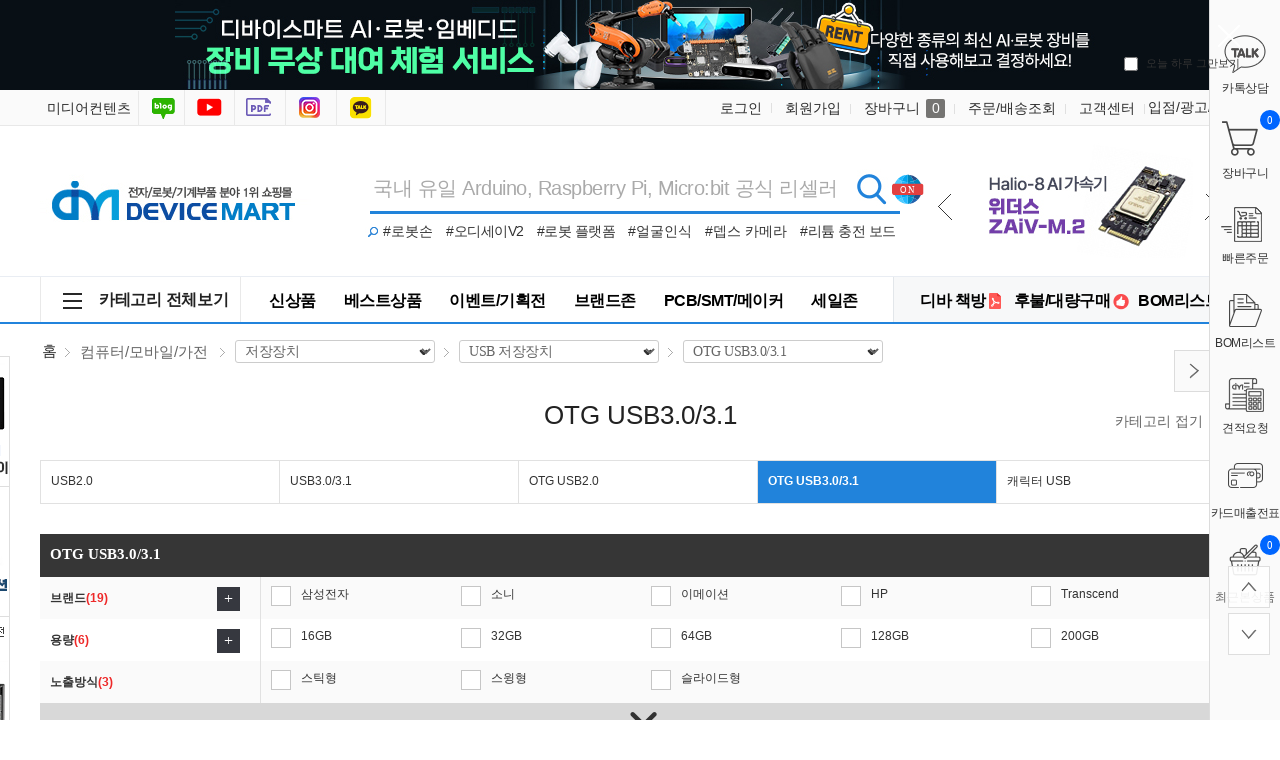

--- FILE ---
content_type: text/html; charset=UTF-8
request_url: https://www.devicemart.co.kr/goods/catalog?code=0016001600010004
body_size: 117551
content:
<!DOCTYPE html>
<html xmlns="http://www.w3.org/1999/xhtml" lang="ko" xml:lang="ko"  xmlns:fb="http://ogp.me/ns/fb#" xmlns:og="http://ogp.me/ns#" >
<head prefix="og: https://ogp.me/ns# fb: https://ogp.me/ns/fb# website: https://ogp.me/ns/fb/website#">

<link rel="canonical" href="https://www.devicemart.co.kr/goods/catalog?code=0016001600010004">
<meta http-equiv="Content-Type" content="text/html; charset=utf-8" />
<meta http-equiv="X-UA-Compatible" content="IE=edge" />
<meta http-equiv="Content-Script-Type" content="text/javascript" />
<meta http-equiv="Content-Style-Type" content="text/css" />
<title>컴퓨터/모바일/가전 &gt; 저장장치 &gt; USB 저장장치 &gt; OTG USB3.0/3.1 / 디바이스마트</title>
	<!-- SEO 설정이 있을경우 -->
	<meta name="Robots" content="index,follow">
<meta name="title" content="컴퓨터/모바일/가전 &gt; 저장장치 &gt; USB 저장장치 &gt; OTG USB3.0/3.1 / 디바이스마트" />
<meta name="author" content="디바이스마트" />
<meta name="description" content="컴퓨터/모바일/가전 &gt; 저장장치 &gt; USB 저장장치 &gt; OTG USB3.0/3.1 / 디바이스마트" />
<meta name="keywords" content="컴퓨터/모바일/가전 &gt; 저장장치 &gt; USB 저장장치 &gt; OTG USB3.0/3.1,디바이스마트" />

<!-- Ntrex favicon -->
<link rel="icon" href="/data/config/favicon.ico"  >
<link rel="shortcut icon" href="/data/config/favicon.ico" >
<link rel="alternate" href="https://www.devicemart.co.kr/goods/catalog?code=0016001600010004" hreflang="ko-KR">

<meta property="og:url" content="https://www.devicemart.co.kr/goods/catalog?code=0016001600010004" />
<meta property="og:site_name" content="디바이스마트" />
<meta property="og:title" content="컴퓨터/모바일/가전 &amp;gt; 저장장치 &amp;gt; USB 저장장치 &amp;gt; OTG USB3.0/3.1 / 디바이스마트" />
	<meta property="og:description" content="디바이스마트" />

<meta property="og:type" content="website" />
<meta name="naver-site-verification" content="d1773e3e1e8890c8c42e3480671c8dde1389fece"/>
<meta name="google-site-verification" content="OIfMso14WSSFxf69ZC3qZrrsgBlVMAg5W9VWPzFNgv8" />
<meta property="og:image" content="https://www.devicemart.co.kr/data/icon/favicon/snslogo1.jpg?1770051166"  />
<link rel="image_src" href="https://www.devicemart.co.kr/data/icon/favicon/snslogo1.jpg?1770051166"/>
<!-- CSS -->
<link rel="stylesheet" type="text/css" href="/data/font/font.css" />
<link rel="stylesheet" type="text/css" href="/data/skin/fruit_puro_gls/css/md_pop.css" />
<link rel="stylesheet" type="text/css" href="/data/skin/fruit_puro_gls/css/style.css" />
<!-- /CSS -->
<!-- 자바스크립트 -->
<script type="text/javascript" src="/app/javascript/jquery/jquery.min.js"></script>
<script type="text/javascript" src="/app/javascript/jquery/jquery-ui.min.js"></script>
<script type="text/javascript" src="/app/javascript/plugin/jquery.poshytip.min.js"></script>
<script type="text/javascript" src="/app/javascript/plugin/jquery.activity-indicator-1.0.0.min.js"></script>
<script type="text/javascript" src="/app/javascript/plugin/jquery.cookie.js"></script>
<script type="text/javascript" src="/app/javascript/plugin/jquery.slides.min.js"></script>
<script type="text/javascript" src="/app/javascript/plugin/jquery.bxslider.js"></script>
<script type="text/javascript" src="/app/javascript/plugin/jquery.placeholder.js"></script>
<script type="text/javascript" src="/app/javascript/plugin/custom-select-box.js?v=2019042601"></script>
<script type="text/javascript" src="/app/javascript/plugin/jquery.sprintf.js"></script>
<script type="text/javascript" src="/data/js/language/L10n_KR.js?dummy=20260203015246"></script>
<script type="text/javascript" src="/app/javascript/js/common.js?dummy=20260203015246&v=2"></script>
<script type="text/javascript" src="/app/javascript/js/front-layout.js?dummy=20260203015246&v=8"></script>
<script type="text/javascript" src="/app/javascript/js/base64.js"></script>
<script type="text/javascript" src="/app/javascript/js/goods-display.js?dummy=20260203015246"></script>
<script type="text/javascript" src="/app/javascript/js/board-display.js?dummy=20260203015246&v=2"></script>
<script type="text/javascript" src="/data/skin/fruit_puro_gls/common/script.js"></script>
<style>
	.search_text_div_focus {background: aliceblue;}
</style>
<script type="text/javascript">
	var gl_mobile_mode	= 0;
	var gl_set_mode		= '';
	var gl_language		= 'KR';
	var gl_basic_currency					= "KRW";
	var gl_skin_currency					= "KRW";  
	var gl_basic_currency_symbol			= "원";
	var gl_basic_currency_symbol_position	= "after";
	var recommendArr = [];

/*&& memberSeq == 295403*/
			var dataArr = {};
				dataArr.goods_seq = '14117576';
				dataArr.default_price = '3,200';
				dataArr.goods_name = 'KC인증 18650 리튬배터리 3.7V 2200mAh [ZM18650-2200-KC01]';
				dataArr.image = '/data/goods/1/2021/09/14117576_tmp_a4d94180418ea9f4674553bc4c0ccf8b9145large.jpg';
				dataArr.policy = 'normal';
				dataArr.sale_price = '3,200';
				recommendArr.push(dataArr);
			var dataArr = {};
				dataArr.goods_seq = '14277815';
				dataArr.default_price = '49,000';
				dataArr.goods_name = '[한정판] Arduino UNO Mini Limited Edition';
				dataArr.image = '/data/goods/1/2021/12/14277815_tmp_85847078687411e5978caa61d00aa1c44907large.jpg';
				dataArr.policy = 'sale';
				dataArr.consumer_price = '59,000';
				dataArr.sale_price = '49,000';
				recommendArr.push(dataArr);
			var dataArr = {};
				dataArr.goods_seq = '1382229';
				dataArr.default_price = '55,000';
				dataArr.goods_name = '[KC인증] 라즈베리파이 5인치 800x480 HDMI LCD 터치스크린 모니터 [CN0396]';
				dataArr.image = '/data/collect_img/kind_0/goods/large/1382229.jpg';
				dataArr.policy = 'normal';
				dataArr.sale_price = '55,000';
				recommendArr.push(dataArr);
	var autoChk = null;
	var autoAjaxChk = true;

	var keyword_data = "";

	$(function(){

		$('form#topSearchForm input[name=search_text]').eq(0).bind("focusin keyup",function(event) {
			var obj = $(this);
			// 19.11.28 on knh 화살키로 검색 확인 시작
			var keycode = (event.keyCode ? event.keyCode : event.which);
			var up_key = 38;
			var down_key = 40;
			if (autoAjaxChk){
				if($(".search_text_div").length > 0){
					autoAjaxChk = false;
					//console.log(keycode);
					if(keycode == up_key){
						var num = $(".search_text_div_focus").data("number");
						num = parseInt(num);
						if(num >= 0){
							$("#search_text_div_"+num).removeClass("search_text_div_focus");
							num = num - 1;
							if(0<$(".search_text_div").length){
								$("#search_text_div_"+num).addClass("search_text_div_focus");
							}
						} else {
							$("#search_text_div_"+($(".search_text_div").length-1)).addClass("search_text_div_focus");
						}
						autoAjaxChk = true;
						return true;
					} else if(keycode == down_key){
						//autoAjaxChk = false;
						var num = $(".search_text_div_focus").data("number");
						num = parseInt(num);
						if(num >= 0){
							$("#search_text_div_"+num).removeClass("search_text_div_focus");
							num = num + 1;
							if(num<$(".search_text_div").length){
								$("#search_text_div_"+num).addClass("search_text_div_focus");
							}
						} else {
							$("#search_text_div_0").addClass("search_text_div_focus");
						}
						autoAjaxChk = true;
						return true;
					} else {
						autoAjaxChk = true;
					}
				}
			}
			// 19.11.28 on knh 화살키로 검색 확인 끝

			// 자동완성 기능 수정 : yds@ntrex on 2019.04.26
			$("input[name='search_text_sub']").val(obj.val()); // 스크롤 검색창과 같은내용 입력.
			var check = /[ㄱ-ㅎ|ㅏ-ㅣ]/;
			if (
				obj.val().length >= 2	// 최소 1자 이상 실행하도록 체크
				&& autoAjaxChk	// autocomplate()에서 처리로 응답이 끝나기 전까지는 false 임
				// && !check.test(obj.val())		// 자음, 모음만 일 때 중지 체크 //19.11.28 on knh 자동완성 기능 추가를 위한 주석
			) {
				// 영문 2자만 입력된 상태면 중지
				var eng2chr = /[a-zA-Z]{2}/;
				if (eng2chr.test(obj.val()) && obj.val().length == 2) return true;
				// setimeout 이 살아 있다면 clear
				if (autoChk != null){ clearTimeout(autoChk); }
				// 이벤트 타입이 focusin일때는 무조건 호출
				var check_type = false;
				if(event.type == "focusin"){
					check_type = true;
				}
				if (keycode != up_key && keycode != down_key && keyword_data != obj.val() ) {
					check_type = true;
				}

				if(check_type){
					autoChk = setTimeout(function () {
						keyword_data = obj.val();
						autocomplete(obj.val());
					}, 200);
				}

			} else {
				$('#autocomplete').empty();
				$('#autocomplete').hide();
			}
		});
		$('form#topSearchForm input[name=search_text]').eq(0).bind("blur",function(){
			if($('.scrollcontent').css('display') == "none") { // 스크롤 검색 화면에 노출되었을 때
				setTimeout(function(){$('#autocomplete').hide();}, 500);
			}
		});
	});
</script>
<style type="text/css">
	/* 레이아웃설정 폰트 적용 */
	#layout_body * {}

	/* 레이아웃설정 스크롤바색상 적용 */
</style>
<!--[ 네이버 공통유입 스크립트 ]-->
<script type="text/javascript" src="https://wcs.naver.net/wcslog.js"></script><script type="text/javascript">
	if(!wcs_add) var wcs_add = {};
	wcs_add["wa"] = "s_3d11f3cf0f57";
			wcs.inflow('devicemart.co.kr');
			$(window).load(function() {
		wcs_do(); // 로그 수집 함수 (페이지 로딩후 실행됩니다)
	});
</script>

<!-- /자바스크립트 -->
<meta name="google-site-verification" content="3WyINHem45Qlxx6gx0oL00b-psTTInpQfFkvRo6qZJI" />
<script>
			(function(i,s,o,g,r,a,m){i['GoogleAnalyticsObject']=r;i[r]=i[r]||function(){
			(i[r].q=i[r].q||[]).push(arguments)},i[r].l=1*new Date();a=s.createElement(o),
			m=s.getElementsByTagName(o)[0];a.async=1;a.src=g;m.parentNode.insertBefore(a,m)
			})(window,document,'script','//www.google-analytics.com/analytics.js','ga');
			ga('create', 'G-VC5ECK637K', 'auto');
			ga_require_ec = false;
			ga('send', 'pageview');
			</script></head>

<body>
<h1 style="position: absolute; width: 1px; height: 1px; margin: -1px; overflow: hidden; clip-path: polygon(0 0, 0 0, 0 0);">컴퓨터/모바일/가전 &gt; 저장장치 &gt; USB 저장장치 &gt; OTG USB3.0/3.1 / 디바이스마트</h1>


<style type="text/css">
	body {
	}
	
table {margin:0 auto;}	#layout_config {width:1200px;margin:auto;}
	#layout_config_body, #layout_config_full {background-color:#ffffff;}
	#layout_config_full {width:100%;}
	#layout_config_body {width:1020px;}
	#layout_side {width:180px;}
	.wrap_inner {width:1200px; margin:auto;}		
</style>

<div id="layout_body" style="min-width:1200px;">
<style type="text/css">
#layout_topBar {
border-bottom:1px solid #e2e2e2;
  margin-bottom:30px;
}
.search_btlink { position:absolute; top:85px; left:325px;}
.search_btlink dl { background:url(/data/skin/fruit_puro_gls/img/icon_bt_search.gif) no-repeat; width:15px; height:13px; display:inline-block}
.search_btlink dd { display:inline-block;font-size: 14px;padding-right: 10px;}
.search_btlink dd em { padding:0 4px 0 4px;display: none;}/*241008_none처리*/
.search_btlink a:hover { color:#f42c2f}
#left_banner {
	position: absolute;
	top: 356px;
	z-index: 90;
	left: 50%;
	margin-left: -720px;
	width:90px;
}

#left_keyword1 {
  position: absolute;
  z-index: 90;
  left: 50%;
  margin-left: -798px;
  width: 160px;
}

#left_keyword2 {
    position: absolute;
    z-index: 90;
    left: 50%;
    margin-left: -798px;
    width: 160px;
}

#left_keyword3 {
    position: absolute;
    z-index: 90;
    left: 50%;
    margin-left: -798px;
    width: 160px;
}

#left_keyword4 {
    position: absolute;
    z-index: 90;
    left: 50%;
    margin-left: -798px;
    width: 160px;
}
.keyword_li{
    background-color: #ffffff;margin-left: 10px; font-size: 12px;margin-bottom: 5px; width: 145px;display: inline-block; overflow: hidden;text-overflow: ellipsis;white-space: nowrap;
}
.keyword_li:hover{
    background: aliceblue;
}
.keyword_top_btn {
	position: absolute;right: 4px;top: 6px; display: block;
}
.keyword_under_btn {
	position: absolute;right: 4px;top: 22px; display: block;
}
.move_data_list_week{
    display: block;width: 15px;height: 15px;background: url(/data/skin/fruit_puro_gls/img/keyword_rolling_btn.png) no-repeat;font-size:0; border: 1px solid #e2e2e2;
}
.top_btn_bg {
	background-position: 0 0;
}
.under_btn_bg {
	background-position: 0 -15px;	
}
.move_data_list_week:hover{
    background-color: #dedede;
    color: black;
}
/*연관 검색어 순위숫자색상변경*/
.keyword_li .keyword_num {
	display: inline-block;width: 16px; height: 16px;background: #a9a9a9;line-height: 16px;color:#fff;font-size: 11px;text-align: center;
}
	
/*연관 검색어1위~3위까지 순위숫자색상변경*/
li.keyword_li:nth-child(-n+3) span {
    background: #026ac1;
}
</style>
<!-- Google Tag Manager -->
<script>(function(w,d,s,l,i){w[l]=w[l]||[];w[l].push({'gtm.start':
    new Date().getTime(),event:'/data/skin/fruit_puro_gls/layout_header/gtm.js'});var f=d.getElementsByTagName(s)[0],
    j=d.createElement(s),dl=l!='dataLayer'?'&l='+l:'';j.async=true;j.src=
    'https://www.googletagmanager.com/gtm.js?id='+i+dl;f.parentNode.insertBefore(j,f);
    })(window,document,'script','dataLayer','GTM-P2MMNB9');
</script>
<!-- End Google Tag Manager -->

<!-- Google Tag Manager -->
<script>(function(w,d,s,l,i){w[l]=w[l]||[];w[l].push({'gtm.start':
    new Date().getTime(),event:'/data/skin/fruit_puro_gls/layout_header/gtm.js'});var f=d.getElementsByTagName(s)[0],
    j=d.createElement(s),dl=l!='dataLayer'?'&l='+l:'';j.async=true;j.src=
    'https://www.googletagmanager.com/gtm.js?id='+i+dl;f.parentNode.insertBefore(j,f);
    })(window,document,'script','dataLayer','GTM-WFHP939');
</script>
<!-- End Google Tag Manager -->

<!-- Google tag (gtag.js) -->
<script async src="https://www.googletagmanager.com/gtag/js?id=UA-130794470-1"></script>
<script>
  window.dataLayer = window.dataLayer || [];
  function gtag(){dataLayer.push(arguments);}
  gtag('js', new Date());

  gtag('config', 'UA-130794470-1');
</script>
<!-- Google tag (gtag.js) END -->
<!-- Google tag (gtag.js) 20230425 추가-->
<script async src="https://www.googletagmanager.com/gtag/js?id=G-VC5ECK637K"></script>
<script>
  window.dataLayer = window.dataLayer || [];
  function gtag(){dataLayer.push(arguments);}
  gtag('js', new Date());

  gtag('config', 'G-VC5ECK637K');
  gtag('config', 'AW-759246135');
//  gtag('config', 'G-6GCFJR795H');
</script>
<!-- Google tag (gtag.js) END -->

<link rel="stylesheet" href="/data/skin/fruit_puro_gls/css/main.css?v=260130">
<link rel="stylesheet" href="/data/skin/fruit_puro_gls/css/layout_sub.css">	<!-- 디자인쪽과 충돌 회피를 위해 신규 선언 사용 -->
<script type="text/javascript" src="/data/skin/fruit_puro_gls/js/previousnext.js"></script>
<!-- 탑배너 :  시작 -->
<script language="JavaScript">
<!--
	//쿠키저장 함수
	function setCookie( name, value, expiredays ) {
		var todayDate = new Date();
		todayDate.setDate( todayDate.getDate() + expiredays );
		document.cookie = name + "=" + escape( value ) + "; path=/; expires=" + todayDate.toGMTString() + "; SameSite=None; Secure"
	}

	$(document).ready(function(){
		$("#promotionBanner .btnClose").click(function(){
			//오늘만 보기 체크박스의 체크 여부를 확인 해서 체크되어 있으면 쿠키를 생성한다.
			if($("#chkday").is(':checked')){
				setCookie( "topPop", "done" , 1 );
				//alert("쿠키를 생성하였습니다.");
			}
			//팝업창을 위로 애니메이트 시킨다. 혹은 slideUp()
			//$('#promotionBanner').animate({height: 0}, 500);
			$('#promotionBanner').slideUp(500);
		});

		$("#promotionBanner > .popContents > a").click(function(){
			event.preventDefault();
			event.stopPropagation();
			var backupUrl = $(this).attr("href");
			$.ajax({
				data: {callurl: backupUrl},
				url: '/page/MainTopBannerStatReg',
				dataType: 'json',
				success: function(data) {
					console.log(data);
				}
			});
			window.location.href = backupUrl;
		});
	});

//-->
</script>
<!--탑롤링_시작-->
<script language="javascript" type="text/javascript">
            $(function() {
				if ($("#t_r_ban_warp").t_r_ban_warp) {
					$("#t_r_ban_warp").t_r_ban_warp({
						slideshow_time_interval: '2000',
						slideshow_window_padding: '1',
						slideshow_window_width: '221',
						slideshow_window_height: '115',
						slideshow_button_style: '1',
						directory: 'images'
					});
				}

				$(".all_menu").click(function(){
					//$(".main_menu_so2").show();
					$(".main_menu_so2").toggle();
					$("#backdrop").toggle();
                    $("#bottomwrap").css('z-index', '6');
                    $("#bottomwrapOpen").css('z-index', '6');
				});
				$(".main_menu_so2").mouseleave(function(e){
                    if (document.elementFromPoint(e.clientX, e.clientY) == document.getElementById('backdrop')) {
                        $(".main_menu_so2").hide();
                        $("#backdrop").hide();
                    }
                      $("#bottomwrap").css('z-index', '999');
                      $("#bottomwrapOpen").css('z-index', '999');
				});
             });
 </script>
<!--탑롤링_끝-->

<div id="promotionBanner">
  <div class="popContents"><a href="/page/event?seq=327" target="_blank"><img src="/data/skin/fruit_puro_gls/img/main/main_top_ban_2512.jpg"></a>
    <div class="popClose"> <a href="#none" class="btnClose"><img src="/data/skin/fruit_puro_gls/img/main/btn_close.png" alt="창닫기"></a> <span class="top_ban_check">
      <input type="checkbox" value="checkbox" name="chkbox" id="chkday"/>
      <label for="chkday">오늘 하루 그만보기 </label>
      </span> </div>
  </div>
</div>
<!-- 탑배너 :  끝 -->

<script language="Javascript">
	//저장된 해당 쿠키가 있으면 창을 안 띄운다 없으면 뛰운다.
	cookiedata = document.cookie;
	if ( cookiedata.indexOf("topPop=done") < 0 ){
		document.all['promotionBanner'].style.display = "block";
		}
	else {
		document.all['promotionBanner'].style.display = "none";
	}
</script>
<!-- Layer Popup END -->
<!-- //skipNavi -->
<div id="layout_header">
  <div class="mnav_wrap">
    <div class="wrap_inner relative">
      <!--탑_즐겨찾기 : 시작-->
      <div class="top_warp">
        <ul>
          <!--<li><a href="/" class="home">디바이스마트홈</a></li>-->
          <li><a href="http://www.ntrexgo.com/" target="_blank" class="mide">미디어컨텐츠</a></li>
          <li><a href="https://blog.naver.com/no1_devicemart" target="_blank" class="blog">블로그</a></li>
          <li><a href="https://www.youtube.com/channel/UCyqI7bgsMVBH3VBeptU_6mw" target="_blank" class="youtube">유튜브</a></li>
		  <li><a href="/magazine" target="_blank" class="ebook">전자책방</a></li>
		  <li><a href="https://www.instagram.com/devicemart_official/" target="_blank" class="insta">인스타그램</a></li>
		  <li><a href="https://pf.kakao.com/_KMMhs" target="_blank" class="kakao">카톡상담</a></li>
        </ul>
      </div>
      <!--탑_즐겨찾기 : 끝-->
      <!--탑_로그인 : 시작-->
      <div class="top_nav">
        <ul class="fleft">
          <li class="login"><a href="/member/login">로그인</a></li>
          <li class="relative"><a href="/member/agreement">회원가입</a>
          </li>
          <li class="cart"><a href="/order/cart">장바구니 <span>0</span></a></li>
          <!--<li class="cs_link"><a href="/mypage/index">나만의공간</a></li>-->
          <li class="cs_link"><a href="/mypage/order_catalog">주문/배송조회</a></li>
          <li class="cs_link"><a href="/service/cs">고객센터</a></li>
          <li><a href="/link/service/instore.html">입점/광고/제휴</a></li>
        </ul>
      </div>
      <!--탑_즐겨찾기 : 끝-->
    </div>
  </div>
  <!--탑_로고 : 시작-->
  <div class="header_logo_warp">
    <div class="top_logo"><a href="/"><img src="/data/skin/fruit_puro_gls/img/main/logo_img_g.gif" alt="디바이스마트"></a></div>
    <div class="searchWrap">
	      <form class="fleft" name="topSearchForm" id="topSearchForm" action="/goods/search">
        <input type="hidden" name="keyword_log_flag" value="Y" />
        <input type="text" name="search_text" value="" autocomplete="off"  title="국내 유일 Arduino, Raspberry Pi, Micro:bit 공식 리셀러" class="search_top">
        <input type="hidden" name="q" value="" >
		<input type="hidden" name="api_no" value="" >
		<input type="hidden" name="if_count_chk" value="" >
		<input type="hidden" name="stock" value="" >
        <input type="image" src="/data/skin/fruit_puro_gls/img/main/img_search.gif" value="검색" />
        <div class="search-option">
            <div>
              <label for="type-images">
                <sgv><img src="/data/skin/fruit_puro_gls/img/main/search_ss.svg" id="checkSearchMode"></sgv> 
                <span id="checkSearchModeLabel">전 세계 모든 상품 실시간 재고/가격 검색</span>
              </label>
            </div>
          </div>
      </form>
		<script type="text/javascript">
            /**
             * 일반 검색, API 검색 결과 출력
             */
            function SearchApiIncludeInit() {
                // 일반 검색 결과
                $("#search-list").load("/ApiGoods/SearchList?type=1");
            }	// End of Function : SearchApiIncludeInit
                
            $(document).ready(function(){
                //won@ntrex.co.kr 25.06.09 검색창에 api 호출을 사용자가 선택 할수 있는 기능 추가 요청으로 인해 추가
                //페이지 로드시 상단 검색 창의 검색 옵션 상태 글로벌로 생성
                var checkSearchMode = $.cookie('checkSearchMode');
                checkSearchMode = checkSearchMode ?? "all";

                 //검색 옵션 이미지 클릭시 쿠키에 정보 저장
                 $("#checkSearchMode").on("click", function(){
                    if(checkSearchMode == 'all'){
                        $.cookie("checkSearchMode", "device_only", { path: '/' });
                    }else{
                        $.cookie("checkSearchMode", "all", { path: '/' });
                    }
                    location.reload();
                });  

                //검색 옵션 선택에따라 검색창 오른쪽에 표시되는 아이콘 관련 사항 수정 반영
                if(checkSearchMode == "device_only"){
                    $("#checkSearchMode").css("top", 0);
                    $("#checkSearchModeLabel").css({ //toolbar
                        "background": "#929AA3",
                    });

                    $(".scrollcontent, .appcheckwarp").hide();
                    SearchApiIncludeInit();
                        
                    return false;
                }else{
                    $.cookie("checkSearchMode", "all", { path: '/' });
                    $("#checkSearchMode").css("top", "-35px");
                    $("#checkSearchModeLabel").css({ //toolbar
                        "background": "#e24040",
                    });
                }
            });
			//var search_text = $("form#topSearchForm input[name='search_text']").val();
			// main페이지 검색창 value에 placeholder값 넣는 부분 삭제 auther jgi 2018-09-07
			/* if (search_text == "" && "y" == "y") {
			$("form#topSearchForm input[name='search_text']").val('국내 유일 Arduino, Raspberry Pi, Micro:bit 공식 리셀러');
			} */
			
			// 쿠키 저장
			function setCookie(name, value, exp) {
				if (exp != undefined && exp > 0) {
					var date = new Date();
					date.setTime(date.getTime() + (exp * 24 * 60 * 60 * 1000));
					document.cookie = name + "=" + value + "; expires=" + date.toUTCString();
				} else {
					document.cookie = name + "=" + value + ";";
				}
			}
			
			function getCookie(cookie_name) {
				var x, y;
				var val = document.cookie.split(';');

				for (var i = 0; i < val.length; i++) {
					x = val[i].substr(0, val[i].indexOf('='));
					y = val[i].substr(val[i].indexOf('=') + 1);
					x = x.replace(/^\s+|\s+$/g, ''); // 앞과 뒤의 공백 제거하기
					if (x == cookie_name) {
					  return unescape(y); // unescape로 디코딩 후 값 리턴
					}
				}
			}
			
          $("form#topSearchForm").submit(function(event){
				let arrApi = [];
				// 체크 값
				let chkList = document.querySelectorAll("input[name=search_api]:checked");
					chkList.forEach(function (ch) {
					arrApi.push(ch.value);
				});
				let apiKind = arrApi.join();
				let tApi = $("input[name=api_no]").val(apiKind);
				let cookieVal = getCookie('api_no');
				let check_api = $("#check_api").val();
                let api_all = "";
                if($("#search_api_all").is(":checked") == true) {
                    api_all = $("#search_api_all").val()
                }
				if(apiKind !=  '') {
					// 체크 값 있을 때
					setCookie('api_no', apiKind, 365);
                    setCookie('api_all', api_all, 365);
				} else {
					if(check_api == 'api' && apiKind == '') {
						// 영문이면서 체크 빈 값
						apiKind = '';
						setCookie('api_no', apiKind, 365);
                        setCookie('api_all', api_all, 365);
					}
				}
				
                //2019.11.28 on knh 하단창의 검색어 리스트의 검색어 선택시 해당 검색어로 검색
                if($(".search_text_div").length > 0) {
                  var num = $(".search_text_div_focus").data("number");
                  num = parseInt(num);
                  if (num >= 0) {
                    window.location = "https://www.devicemart.co.kr/goods/search?keyword_log_flag=Y&search_text="+$("#search_text_div_"+num).html()+"&q="+$("#search_text_div_"+num).html()+"&y=0";
                    return false;
                  }
                }

			    $("input[name='q']").val($("input[name='search_text']").val());
				var targetInput = $("form#topSearchForm input[name='search_text']");
				// 제외 검색어 처리 : Edit by yds@ntrex on 2018.12.03
				var chkExclude = InputExcludeKeywordChk(targetInput);
				if (!chkExclude) {
					event.preventDefault();
					return false;
				}
				// 검색어 2자미만 체크 : Edit by yds@ntrex on 2018.12.03
				var chkLimit = InputLengthChk(targetInput);
				if (!chkLimit) {
					event.preventDefault();
					return false;
				}

				if ( $("form#topSearchForm input[name='search_text']").val() == '국내 유일 Arduino, Raspberry Pi, Micro:bit 공식 리셀러' ){
							document.location.href="/goods/search?search_text=";

					setTimeout(function(){
						$("input[name='search_text']").focusout();
					},50);
					event.preventDefault();
					return false;
				}
			});
		</script>
    </div>
    
    <div class="search_btlink">
  <dl>
  </dl>
  <dd><a href="/goods/view?no=15584809">#로봇손</a><em>｜</em></dd>
  <dd style="letter-spacing: -0.5px;"><a href="/goods/view?no=15207586">#오디세이V2</a><em>｜</em></dd>
  <dd style="letter-spacing: -0.5px;"><a href="/goods/view?no=15796725">#로봇 플랫폼</a><em>｜</em></dd>
  <dd><a href="/goods/catalog?code=000500170001">#얼굴인식</a><em>｜</em></dd>
  <dd><a href="/goods/view?no=15311181">#뎁스 카메라</a><em>｜</em></dd>
  <dd style="letter-spacing: -0.5px;"><a href="/goods/view?no=14943691">#리튬 충전 보드</a></dd>
</div>

    
   <div id="t_r_ban_warp" class="t_r_ban_warp">
  <ul>
      <li><a href="https://www.devicemart.co.kr/goods/view?no=15503063" title="ZAiV-M.2"><img src="https://igdevice.speedgabia.com/main/img/top_ban_52.jpg" alt="위더스" /></a></li>
      <li><a href="https://www.devicemart.co.kr/goods/brand?code=2713" title="GMSL2 카메라"><img src="https://igdevice.speedgabia.com/main/img/top_ban_53.jpg" alt="센싱" /></a></li>
      <li><a href="/page/index?tpl=etc%2Fdigikeyguide.html" title="디지키 공식 리셀러"><img src="https://igdevice.speedgabia.com/main/img/top_ban_03.jpg" alt="디지키 공식 리셀러" /></a></li>
   </ul>
  <ul class="slideshow_nav">
    <li class="slideshow_nav_previous"></li>
    <li class="slideshow_nav_next"></li>
  </ul>
  <div style="clear: both"></div>
</div>



  </div>
</div>
<!--탑_로고 : 끝-->


<div id="left_banner">
<!-- 좌측 100% : 스카이 버튼 시작 -->
<div id="scroll2" style="margin-top:0; margin-right:0; margin-bottom:0; margin-left:0px; position:relative; width:90px;">
    <ul>
      <li><a href="/goods/view?no=15428596"><img src="https://igdevice.speedgabia.com/main/img/left_quick_menu_01.gif" /></a></li><!--터치 디스플레이-->
      <li><a href="/goods/view?no=15316079"><img src="https://igdevice.speedgabia.com/main/img/left_quick_menu_02.gif" /></a></li><!--리워크 스테이션-->
	  <li><a href="/goods/view?no=15603279"><img src="https://igdevice.speedgabia.com/main/img/left_quick_menu_03.gif" /></a></li><!--AI 카메라 모듈-->
      <li><a href="/goods/view?no=14453003"><img src="https://igdevice.speedgabia.com/main/img/left_quick_menu_04.gif" /></a></li><!--8채널 아날라이저-->
    </ul>
</div>
</div>
    <script type="text/javascript">
        $(function(){

            // 2019.12.11 on knh 자동 위치 지정을 위한 작업 시작
            var plust_margin = 12;
            var plust_margin1 = 0;
            var plust_margin2 = 0;
            var plust_margin3 = 0;
            var plust_margin4 = 0;
            var base_top = $("#left_banner").offset().top+$("#left_banner").outerHeight()-210;
            $("#left_keyword_list1").offset({top:base_top+plust_margin1});
            $("#left_keyword_list2").offset({top:base_top+$("#left_keyword_list1").outerHeight()+plust_margin2});
            $("#left_keyword_list3").offset({top:base_top+$("#left_keyword_list1").outerHeight()+$("#left_keyword_list2").outerHeight()+plust_margin3});
            $("#left_keyword_list4").offset({top:base_top+$("#left_keyword_list1").outerHeight()+$("#left_keyword_list2").outerHeight()+$("#left_keyword_list3").outerHeight()+plust_margin4});
            var windowWidth = $( window ).width();
            if(windowWidth>=1585){
                $("#left_keyword_list1").css("visibility","visible");
                $("#left_keyword_list2").css("visibility","visible");
                $("#left_keyword_list3").css("visibility","visible");
                $("#left_keyword_list4").css("visibility","visible");
            }
            // 2019.12.11 on knh 자동 위치 지정을 위한 작업 끝
        });

        $( window ).resize(function() {
            var windowWidth = $( window ).width();
            if(windowWidth>=1585){
                $("#left_keyword_list1").css("visibility","visible");
                $("#left_keyword_list2").css("visibility","visible");
                $("#left_keyword_list3").css("visibility","visible");
                $("#left_keyword_list4").css("visibility","visible");
            } else {
                $("#left_keyword_list1").css("visibility","hidden");
                $("#left_keyword_list2").css("visibility","hidden");
                $("#left_keyword_list3").css("visibility","hidden");
                $("#left_keyword_list4").css("visibility","hidden");
            }
        });

        $( window ).scroll(function() {

            // 2019.12.16 on knh 스크롤시 검색어 tab 위치 변경 및 고정
            if($(window).scrollTop()>=200){
                var start_top = 120;
                if($("#left_keyword1").length ? true : false){
                    $("#left_keyword_list1").css("position","fixed");
                    $("#left_keyword_list1").css("top",start_top+"px");
                    var left_keyword1_len = $("#left_keyword_list1 > ul > li").length;
                    start_top = start_top + Number($("#left_keyword_list1").css("height").replace("px","")) + 15;
                }

                if($("#left_keyword2").length ? true : false){
                    $("#left_keyword_list2").css("position","fixed");
                    $("#left_keyword_list2").css("top",start_top+"px");
                    if($("#weekly_list_pop").is(":visible")){
                        var left_keyword1_len = 10;
                    }
                    if($("#hours_list_pop").is(":visible")){
                        var left_keyword1_len = 10;
                    }
                    start_top = start_top + (30*left_keyword1_len)+22;
                }

                if($("#left_keyword3").length ? true : false){
                    $("#left_keyword_list3").css("position","fixed");
                    $("#left_keyword_list3").css("top",start_top+"px");
                    var left_keyword1_len = $("#left_keyword_list3 > ul > li").length;
                    start_top = start_top +(30*left_keyword1_len);
                }
            } else if($(window).scrollTop()<200) {
                var plust_margin = 12;
                var plust_margin1 = 0;
                var plust_margin2 = 0;
                var plust_margin3 = 0;
                var plust_margin4 = 0;
                $("#left_keyword_list1").css("position","relative");
                $("#left_keyword_list2").css("position","relative");
                $("#left_keyword_list3").css("position","relative");
                var base_top = $("#left_banner").offset().top+$("#left_banner").outerHeight()-210;
                $("#left_keyword_list1").offset({top:base_top+plust_margin1});
                $("#left_keyword_list2").offset({top:base_top+$("#left_keyword_list1").outerHeight()+plust_margin2});
                $("#left_keyword_list3").offset({top:base_top+$("#left_keyword_list1").outerHeight()+$("#left_keyword_list2").outerHeight()+plust_margin3});
                $("#left_keyword_list4").offset({top:base_top+$("#left_keyword_list1").outerHeight()+$("#left_keyword_list2").outerHeight()+$("#left_keyword_list3").outerHeight()+plust_margin4});
            }
        });

        function daily_best(){
            $("#daily_best_id").css("background-color","#ffffff");
            $("#daily_best_id").css("border-bottom","2px solid #026ac1");

            $("#weekly_best_id").css("background-color","#ffffff");
            $("#weekly_best_id").css("border-bottom","0px solid #026ac1");

            $("#weekly_list_pop").css("display","none");
            $("#hours_list_pop").css("display","block");

            $("#weekly_list_dt").css("display","none");
            $("#hours_list_dt").css("display","block");
        }

        function weekly_best(){
            $("#daily_best_id").css("background-color","#ffffff");
            $("#daily_best_id").css("border-bottom","0px solid #026ac1");

            $("#weekly_best_id").css("background-color","#ffffff");
            $("#weekly_best_id").css("border-bottom","2px solid #026ac1");

            $("#weekly_list_pop").css("display","block");
            $("#hours_list_pop").css("display","none");

            $("#weekly_list_dt").css("display","block");
            $("#hours_list_dt").css("display","none");
        }

        function front_best_keyword() {
            var speed = 350;
            if($("#weekly_list_pop").is(":visible")){
                var this_num = $("#weekly_list_pop").css("margin-top");
                var data_num = this_num.replace("px","");
                var fix_top = 230;
                if(Number(data_num) == 0){
                    $('#weekly_list_pop').animate({ marginTop: "-"+fix_top+"px"}, speed);
                } else {
                    var check_num = Number(data_num)/fix_top;
                    if(check_num == -2){
                        $('#weekly_list_pop').animate({ marginTop: "-0px"}, speed);
                    } else {
                        $('#weekly_list_pop').animate({ marginTop: (fix_top*(check_num-1))+"px"}, speed);
                    }
                }
            }
            if($("#hours_list_pop").is(":visible")){
                var this_num = $("#hours_list_pop").css("margin-top");
                var data_num = this_num.replace("px","");
                var fix_top = 230;
                if(Number(data_num) == 0){
                    $('#hours_list_pop').animate({ marginTop: "-"+fix_top+"px"}, speed);
                } else {
                    var check_num = Number(data_num)/fix_top;
                    if(check_num == -2){
                        $('#hours_list_pop').animate({ marginTop: "-0px"}, speed);
                    } else {
                        $('#hours_list_pop').animate({ marginTop: (fix_top*(check_num-1))+"px"}, speed);
                    }
                }
            }

        }

        function back_best_keyword() {
            var speed = 350;
            if($("#weekly_list_pop").is(":visible")){
                var this_num = $("#weekly_list_pop").css("margin-top");
                var data_num = this_num.replace("px","");
                var fix_top = 230;
                if(Number(data_num) == 0){
                    $('#weekly_list_pop').animate({ marginTop: "-"+(fix_top*2)+"px"}, speed);
                } else {
                    var check_num = Number(data_num)/fix_top;
                    if(check_num == -2){
                        $('#weekly_list_pop').animate({ marginTop: (fix_top*(check_num+1))+"px"}, speed);
                    } else {
                        $('#weekly_list_pop').animate({ marginTop: "-0px"}, speed);
                    }
                }
            }
            if($("#hours_list_pop").is(":visible")){
                var this_num = $("#hours_list_pop").css("margin-top");
                var data_num = this_num.replace("px","");
                var fix_top = 230;
                if(Number(data_num) == 0){
                    $('#hours_list_pop').animate({ marginTop: "-"+(fix_top*2)+"px"}, speed);
                } else {
                    var check_num = Number(data_num)/fix_top;
                    if(check_num == -2){
                        $('#hours_list_pop').animate({ marginTop: (fix_top*(check_num+1))+"px"}, speed);
                    } else {
                        $('#hours_list_pop').animate({ marginTop: "-0px"}, speed);
                    }
                }
            }
        }

        function target_blank(keyword) {
			var url = "www.devicemart.co.kr/goods/search?keyword_log_flag=Y&search_text="+keyword+"&q="+keyword+"&x=0&y=0";
			if (document.location.protocol == 'http:') {
				url = 'http://'+url;
			} else {
				url = 'https://'+url;
			}
			
            var view_rand = "target"+Math.floor(Math.random() * 100) + 1;
            window.open(url,view_rand);


            // var frmPop= document.frmPopup;
            // var url = 'http://www.devicemart.co.kr/goods/search';
            //
            // var view_rand = "target"+Math.floor(Math.random() * 100) + 1;
            // window.open('',view_rand);
            //
            // frmPop.action = url;
            // frmPop.target = view_rand;
            // frmPop.keyword_log_flag.value = "Y";
            // frmPop.search_text.value = keyword;
            // frmPop.q.value = keyword;
            // frmPop.x.value = 0;
            // frmPop.y.value = 0;
            // frmPop.submit();
        }

    </script>

	<!-- //상단 영역 -->

<!--탑_메뉴: 시작-->
<div class="dev_Inner">
<div class="dev_top_menu">
<div class="dev_alltop_menu">
<div class="all_menu">카테고리 전체보기</div>
<div id="layout_topBarr" >
<div class="menu_tight_line"></div>
<div class="main_menu_so2"><div class="model_bgggg">카테고리 전체보기</div><div class='designCategoryNavigation' id='categoryNavigation6980d65e326ba' designElement='categoryNavigation' templatePath='goods/catalog.html'>
				<script type="text/javascript">
					$(function() {
						var overImgs = new Array();
						overImgs[0] = new Image();
overImgs[0].src = '/data/category/0001_over_1541751650.gif';
overImgs[1] = new Image();
overImgs[1].src = '/data/category/0002_over_1541751671.gif';
overImgs[2] = new Image();
overImgs[2].src = '/data/category/0003_over_1541751691.gif';
overImgs[3] = new Image();
overImgs[3].src = '/data/category/0004_over_1541751739.gif';
overImgs[4] = new Image();
overImgs[4].src = '/data/category/0005_over_1655708432.gif';
overImgs[5] = new Image();
overImgs[5].src = '/data/category/0006_over_1541751770.gif';
overImgs[6] = new Image();
overImgs[6].src = '/data/category/0007_over_1541751787.gif';
overImgs[7] = new Image();
overImgs[7].src = '/data/category/0009_over_1541751831.gif';
overImgs[8] = new Image();
overImgs[8].src = '/data/category/0010_over_1541751842.gif';
overImgs[9] = new Image();
overImgs[9].src = '/data/category/0011_over_1541751852.gif';
overImgs[10] = new Image();
overImgs[10].src = '/data/category/0012_over_1541751865.gif';
overImgs[11] = new Image();
overImgs[11].src = '/data/category/0013_over_1541751881.gif';
overImgs[12] = new Image();
overImgs[12].src = '/data/category/0014_over_1541751913.gif';
overImgs[13] = new Image();
overImgs[13].src = '/data/category/0015_over_1541751929.gif';
overImgs[14] = new Image();
overImgs[14].src = '/data/category/0016_over_1561095945.gif';
overImgs[15] = new Image();
overImgs[15].src = '/data/category/0017_over_1552461790.gif';
overImgs[16] = new Image();
overImgs[16].src = '/data/category/0018_over_1541751969.gif';
overImgs[17] = new Image();
overImgs[17].src = '/data/category/0020_over_1541751995.gif';
overImgs[18] = new Image();
overImgs[18].src = '/data/category/0024_over_1743984289.gif';
					});
				</script><style>
	.categoey_depth_type_lin_1_new {
		content: ''; display: inline-block; position: absolute; right: 10px; top: 0px; width: 4px; height: 4px; color: red;
	}
	.categoey_depth_type_lin_1_hit {
		content: ''; display: inline-block; position: absolute; right: 10px; top: 0px; width: 4px; height: 4px; color: blue;
	}
	.categoey_depth_type_lin_1_new_hit {
		content: ''; display: inline-block; position: absolute; right: 20px; top: 0px; width: 4px; height: 4px; color: red;
	}
	.categoey_depth_type_lin_1_hit_new {
		content: ''; display: inline-block; position: absolute; right: 10px; top: 0px; width: 4px; height: 4px; color: blue;
	}
	.categoey_depth_type_lin_1_dots {
		content: ''; display: inline-block; position: absolute; right: 3px; top: 9px; width: 4px; height: 4px; background-color: #ff3131; border-radius: 50%;
	}

	.categoey_depth_type_lin_2_new {
		content: ''; display: inline-block; position: absolute; width: 4px; height: 4px; color: red; margin-left: 5px;
	}
	.categoey_depth_type_lin_2_hit {
		content: ''; display: inline-block; position: absolute; width: 4px; height: 4px; color: blue; margin-left: 5px;
	}
	.categoey_depth_type_lin_2_new_hit {
		content: ''; display: inline-block; position: absolute; width: 4px; height: 4px; color: red; margin-left: 15px;
	}
	.categoey_depth_type_lin_2_hit_new {
		content: ''; display: inline-block; position: absolute; width: 4px; height: 4px; color: blue; margin-left: 5px;
	}
	.categoey_depth_type_lin_2_dots {
		content: ''; display: inline-block; position: absolute;  width: 4px; height: 4px; background-color: #ff3131; border-radius: 50%;  margin-left: 5px; margin-top: 2px;
	}
</style>


<ul class="category_left">
	<li class="categoryDepth1">
		<div>
			<a href="/goods/catalog?code=0001"><img src="/data/category/0001_normal_1541751650.gif" /> </a>
			<ul class="categorySub" style="padding-top:50px;">
            
				<li>
					<ul class="categorySubItems">
						<li class="categorySubDepth" onmouseover="subCateShow('00010001', this, 0);">
						<a href="/goods/catalog?code=00010001">마이크로컨트롤러(MCU)  </a>
						</li>
						<li class="categorySubDepth" onmouseover="subCateShow('00010002', this, 1);">
						<a href="/goods/catalog?code=00010002">마이크로프로세서(MPU)  </a>
						</li>
						<li class="categorySubDepth" onmouseover="subCateShow('00010003', this, 2);">
						<a href="/goods/catalog?code=00010003">리니어 IC  </a>
						</li>
						<li class="categorySubDepth" onmouseover="subCateShow('00010004', this, 3);">
						<a href="/goods/catalog?code=00010004">파워관리 IC(PMIC)  </a>
						</li>
						<li class="categorySubDepth" onmouseover="subCateShow('00010005', this, 4);">
						<a href="/goods/catalog?code=00010005">로직 IC  </a>
						</li>
						<li class="categorySubDepth" onmouseover="subCateShow('00010006', this, 5);">
						<a href="/goods/catalog?code=00010006">메모리 IC  </a>
						</li>
						<li class="categorySubDepth" onmouseover="subCateShow('00010007', this, 6);">
						<a href="/goods/catalog?code=00010007">DSP/DSC  </a>
						</li>
						<li class="categorySubDepth" onmouseover="subCateShow('00010008', this, 7);">
						<a href="/goods/catalog?code=00010008">FPGA  </a>
						</li>
						<li class="categorySubDepth" onmouseover="subCateShow('00010009', this, 8);">
						<a href="/goods/catalog?code=00010009">PLD/CPLD  </a>
						</li>
						<li class="categorySubDepth" onmouseover="subCateShow('00010010', this, 9);">
						<a href="/goods/catalog?code=00010010">클럭/타이밍 IC  </a>
						</li>
						<li class="categorySubDepth" onmouseover="subCateShow('00010011', this, 10);">
						<a href="/goods/catalog?code=00010011">데이터 수집 IC  </a>
						</li>
						<li class="categorySubDepth" onmouseover="subCateShow('00010012', this, 11);">
						<a href="/goods/catalog?code=00010012">인터페이스 IC  </a>
						</li>
						<li class="categorySubDepth" onmouseover="subCateShow('00010013', this, 12);">
						<a href="/goods/catalog?code=00010013">특수목적 IC  </a>
						</li>
						<li class="categorySubDepth" onmouseover="subCateShow('00010015', this, 13);">
						<a href="/goods/catalog?code=00010015">RF/RFID IC  </a>
						</li>
						<li class="categorySubDepth" onmouseover="subCateShow('00010014', this, 14);">
						<a href="/goods/catalog?code=00010014">서지억제/아이솔레이터  </a>
						</li>
						<li class="categorySubDepth" onmouseover="subCateShow('00010016', this, 15);">
						<a href="/goods/catalog?code=00010016">다이오드  </a>
						</li>
						<li class="categorySubDepth" onmouseover="subCateShow('00010017', this, 16);">
						<a href="/goods/catalog?code=00010017">트랜지스터/FET  </a>
						</li>
						<li class="categorySubDepth" onmouseover="subCateShow('00010018', this, 17);">
						<a href="/goods/catalog?code=00010018">SCR/트라이악  </a>
						</li>
					</ul>
				</li>

				<li class="intoSubCate sub_none" id="sub_00010001">
					<ul class="categorySubItems_II">
						<li class="categorySubDepths_II">
						<a href="/goods/catalog?code=000100010009">기타MCU </a>
						</li>
					</ul>
				</li>
				<li class="intoSubCate sub_none" id="sub_00010002">
					<ul class="categorySubItems_II">
						<li class="categorySubDepths_II">
						<a href="/goods/catalog?code=000100020001">NXP </a>
						</li>
						<li class="categorySubDepths_II topborder">
						<a href="/goods/catalog?code=000100020002">Texas Instruments </a>
						</li>
						<li class="categorySubDepths_II topborder">
						<a href="/goods/catalog?code=000100020003">Microchip Technology </a>
						</li>
						<li class="categorySubDepths_II topborder">
						<a href="/goods/catalog?code=000100020004">Advantech </a>
						</li>
						<li class="categorySubDepths_II topborder">
						<a href="/goods/catalog?code=000100020005">Zilog </a>
						</li>
						<li class="categorySubDepths_II topborder">
						<a href="/goods/catalog?code=000100020006">기타 MPU </a>
						</li>
					</ul>
				</li>
				<li class="intoSubCate sub_none" id="sub_00010003">
					<ul class="categorySubItems_II">
						<li class="categorySubDepths_II">
						<a href="/goods/catalog?code=000100030001">OP Amp/버퍼증폭기 </a>
						</li>
						<li class="categorySubDepths_II topborder">
						<a href="/goods/catalog?code=000100030002">오디오 증폭기 </a>
						</li>
						<li class="categorySubDepths_II topborder">
						<a href="/goods/catalog?code=000100030003">비디오 증폭기 </a>
						</li>
						<li class="categorySubDepths_II topborder">
						<a href="/goods/catalog?code=000100030004">특수용 증폭기 </a>
						</li>
						<li class="categorySubDepths_II topborder">
						<a href="/goods/catalog?code=000100030005">아날로그 연산기 </a>
						</li>
						<li class="categorySubDepths_II topborder">
						<a href="/goods/catalog?code=000100030006">비교기 </a>
						</li>
						<li class="categorySubDepths_II topborder">
						<a href="/goods/catalog?code=000100030007">비디오 프로세싱 </a>
						</li>
						<li class="categorySubDepths_II topborder">
						<a href="/goods/catalog?code=000100030008">멜로디 IC </a>
						</li>
						<li class="categorySubDepths_II topborder">
						<a href="/goods/catalog?code=000100030009">절연 증폭기 </a>
						</li>
					</ul>
				</li>
				<li class="intoSubCate sub_none" id="sub_00010004">
					<ul class="categorySubItems_II">
						<li class="categorySubDepths_II">
						<a href="/goods/catalog?code=000100040007">전압 조정기(Voltage Regulators) </a>
						</li>
						<li class="categorySubDepths_II topborder">
						<a href="/goods/catalog?code=000100040002">배터리관리 IC </a>
						</li>
						<li class="categorySubDepths_II topborder">
						<a href="/goods/catalog?code=000100040001">컨버터/스위치 </a>
						</li>
						<li class="categorySubDepths_II topborder">
						<a href="/goods/catalog?code=000100040003">전원/전류제어 IC </a>
						</li>
						<li class="categorySubDepths_II topborder">
						<a href="/goods/catalog?code=000100040005">전력관리 IC </a>
						</li>
						<li class="categorySubDepths_II topborder">
						<a href="/goods/catalog?code=000100040004">드라이버/컨트롤러 IC </a>
						</li>
						<li class="categorySubDepths_II topborder">
						<a href="/goods/catalog?code=000100040006">슈퍼바이저/파워드라이버 </a>
						</li>
						<li class="categorySubDepths_II topborder">
						<a href="/goods/catalog?code=000100040008">기타 PMIC </a>
						</li>
					</ul>
				</li>
				<li class="intoSubCate sub_none" id="sub_00010005">
					<ul class="categorySubItems_II">
						<li class="categorySubDepths_II">
						<a href="/goods/catalog?code=000100050001">버퍼/드라이버/트랜시버/리시버 </a>
						</li>
						<li class="categorySubDepths_II topborder">
						<a href="/goods/catalog?code=000100050002">비교기(Comparator) </a>
						</li>
						<li class="categorySubDepths_II topborder">
						<a href="/goods/catalog?code=000100050003">카운터/분배기 </a>
						</li>
						<li class="categorySubDepths_II topborder">
						<a href="/goods/catalog?code=000100050004">FIFO </a>
						</li>
						<li class="categorySubDepths_II topborder">
						<a href="/goods/catalog?code=000100050005">플립 플롭(Flip Flop) </a>
						</li>
						<li class="categorySubDepths_II topborder">
						<a href="/goods/catalog?code=000100050006">게이트/인버터 </a>
						</li>
						<li class="categorySubDepths_II topborder">
						<a href="/goods/catalog?code=000100050007">래치(Latche) </a>
						</li>
						<li class="categorySubDepths_II topborder">
						<a href="/goods/catalog?code=000100050008">멀티바이브레이터(Multivibrator) </a>
						</li>
						<li class="categorySubDepths_II topborder">
						<a href="/goods/catalog?code=000100050009">패리티 생성기/체커 </a>
						</li>
						<li class="categorySubDepths_II topborder">
						<a href="/goods/catalog?code=000100050010">시프트 레지스터(Shift Register) </a>
						</li>
						<li class="categorySubDepths_II topborder">
						<a href="/goods/catalog?code=000100050011">스위치/멀티플렉서/디코더 </a>
						</li>
						<li class="categorySubDepths_II topborder">
						<a href="/goods/catalog?code=000100050012">특수 논리 </a>
						</li>
						<li class="categorySubDepths_II topborder">
						<a href="/goods/catalog?code=000100050013">레벨시프터/변환기 </a>
						</li>
						<li class="categorySubDepths_II topborder">
						<a href="/goods/catalog?code=000100050014">범용 버스(Universal Bus) </a>
						</li>
					</ul>
				</li>
				<li class="intoSubCate sub_none" id="sub_00010006">
					<ul class="categorySubItems_II">
						<li class="categorySubDepths_II">
						<a href="/goods/catalog?code=000100060001">RAM </a>
						</li>
						<li class="categorySubDepths_II topborder">
						<a href="/goods/catalog?code=000100060002">ROM/EEPROM </a>
						</li>
						<li class="categorySubDepths_II topborder">
						<a href="/goods/catalog?code=000100060003">Flash Memory </a>
						</li>
						<li class="categorySubDepths_II topborder">
						<a href="/goods/catalog?code=000100060004">메모리 컨트롤러 </a>
						</li>
						<li class="categorySubDepths_II topborder">
						<a href="/goods/catalog?code=000100060006">메모리 IC (미분류) </a>
						</li>
						<li class="categorySubDepths_II topborder">
						<a href="/goods/catalog?code=000100060007">FRAM </a>
						</li>
					</ul>
				</li>
				<li class="intoSubCate sub_none" id="sub_00010007">
					<ul class="categorySubItems_II">
						<li class="categorySubDepths_II">
						<a href="/goods/catalog?code=000100070001">Texas Instruments </a>
						</li>
						<li class="categorySubDepths_II topborder">
						<a href="/goods/catalog?code=000100070002">Analog Devices </a>
						</li>
						<li class="categorySubDepths_II topborder">
						<a href="/goods/catalog?code=000100070004">Cirrus Logic </a>
						</li>
						<li class="categorySubDepths_II topborder">
						<a href="/goods/catalog?code=000100070005">Microchip/기타 </a>
						</li>
					</ul>
				</li>
				<li class="intoSubCate sub_none" id="sub_00010008">
					<ul class="categorySubItems_II">
						<li class="categorySubDepths_II">
						<a href="/goods/catalog?code=000100080001">Altera(Intel) </a>
						</li>
						<li class="categorySubDepths_II topborder">
						<a href="/goods/catalog?code=000100080002">Xilinx </a>
						</li>
						<li class="categorySubDepths_II topborder">
						<a href="/goods/catalog?code=000100080003">Lattice </a>
						</li>
						<li class="categorySubDepths_II topborder">
						<a href="/goods/catalog?code=000100080004">Microsemi </a>
						</li>
						<li class="categorySubDepths_II topborder">
						<a href="/goods/catalog?code=000100080005">기타 FPGA </a>
						</li>
					</ul>
				</li>
				<li class="intoSubCate sub_none" id="sub_00010009">
					<ul class="categorySubItems_II">
						<li class="categorySubDepths_II">
						<a href="/goods/catalog?code=000100090001">PLD (Programmable Logic Device) </a>
						</li>
						<li class="categorySubDepths_II topborder">
						<a href="/goods/catalog?code=000100090002">CPLD (Complex Programmable Logic Devices) </a>
						</li>
					</ul>
				</li>
				<li class="intoSubCate sub_none" id="sub_00010010">
					<ul class="categorySubItems_II">
						<li class="categorySubDepths_II">
						<a href="/goods/catalog?code=000100100001">버퍼/ 드라이버 </a>
						</li>
						<li class="categorySubDepths_II topborder">
						<a href="/goods/catalog?code=000100100002">클럭생성/PLL/주파수합성 </a>
						</li>
						<li class="categorySubDepths_II topborder">
						<a href="/goods/catalog?code=000100100003">딜레이 라인 </a>
						</li>
						<li class="categorySubDepths_II topborder">
						<a href="/goods/catalog?code=000100100004">타이머 IC </a>
						</li>
						<li class="categorySubDepths_II topborder">
						<a href="/goods/catalog?code=000100100005">리얼타임 클럭 (RTC) </a>
						</li>
						<li class="categorySubDepths_II topborder">
						<a href="/goods/catalog?code=000100100006">특수용도 </a>
						</li>
					</ul>
				</li>
				<li class="intoSubCate sub_none" id="sub_00010011">
					<ul class="categorySubItems_II">
						<li class="categorySubDepths_II">
						<a href="/goods/catalog?code=000100110001">아날로그-디지털 컨버터 (ADC) </a>
						</li>
						<li class="categorySubDepths_II topborder">
						<a href="/goods/catalog?code=000100110002">디지털-아날로그 컨버터 (DAC) </a>
						</li>
						<li class="categorySubDepths_II topborder">
						<a href="/goods/catalog?code=000100110003">아날로그 프론트 엔드 (AFE) </a>
						</li>
						<li class="categorySubDepths_II topborder">
						<a href="/goods/catalog?code=000100110004">디지털 포텐쇼미터 </a>
						</li>
						<li class="categorySubDepths_II topborder">
						<a href="/goods/catalog?code=000100110005">터치 스크린 컨트롤러 </a>
						</li>
						<li class="categorySubDepths_II topborder">
						<a href="/goods/catalog?code=000100110006">특수목적 ADC / DAC </a>
						</li>
					</ul>
				</li>
				<li class="intoSubCate sub_none" id="sub_00010012">
					<ul class="categorySubItems_II">
						<li class="categorySubDepths_II">
						<a href="/goods/catalog?code=000100120001">아날로그스위치/멀티플렉서 </a>
						</li>
						<li class="categorySubDepths_II topborder">
						<a href="/goods/catalog?code=000100120002">코덱 </a>
						</li>
						<li class="categorySubDepths_II topborder">
						<a href="/goods/catalog?code=000100120003">컨트롤러 </a>
						</li>
						<li class="categorySubDepths_II topborder">
						<a href="/goods/catalog?code=000100120004">디지털합성 (DDS) </a>
						</li>
						<li class="categorySubDepths_II topborder">
						<a href="/goods/catalog?code=000100120005">드라이버/수신기/트랜시버 </a>
						</li>
						<li class="categorySubDepths_II topborder">
						<a href="/goods/catalog?code=000100120006">인코더/디코더/컨버터 </a>
						</li>
						<li class="categorySubDepths_II topborder">
						<a href="/goods/catalog?code=000100120007">능동필터 </a>
						</li>
						<li class="categorySubDepths_II topborder">
						<a href="/goods/catalog?code=000100120008">입출력 확장기 </a>
						</li>
						<li class="categorySubDepths_II topborder">
						<a href="/goods/catalog?code=000100120009">네트워크/통신 </a>
						</li>
						<li class="categorySubDepths_II topborder">
						<a href="/goods/catalog?code=000100120010">직병렬 변환기 </a>
						</li>
						<li class="categorySubDepths_II topborder">
						<a href="/goods/catalog?code=000100120011">버퍼/리피터/스플리터 </a>
						</li>
						<li class="categorySubDepths_II topborder">
						<a href="/goods/catalog?code=000100120012">신호 터미네이터 </a>
						</li>
						<li class="categorySubDepths_II topborder">
						<a href="/goods/catalog?code=000100120017">USB </a>
						</li>
						<li class="categorySubDepths_II topborder">
						<a href="/goods/catalog?code=000100120013">UART </a>
						</li>
						<li class="categorySubDepths_II topborder">
						<a href="/goods/catalog?code=000100120014">음성녹음/재생 </a>
						</li>
						<li class="categorySubDepths_II topborder">
						<a href="/goods/catalog?code=000100120015">센서/감지기 </a>
						</li>
						<li class="categorySubDepths_II topborder">
						<a href="/goods/catalog?code=000100120016">특수용도 </a>
						</li>
					</ul>
				</li>
				<li class="intoSubCate sub_none" id="sub_00010013">
					<ul class="categorySubItems_II">
						<li class="categorySubDepths_II">
						<a href="/goods/catalog?code=000100130001">SoC (System On Chip) </a>
						</li>
						<li class="categorySubDepths_II topborder">
						<a href="/goods/catalog?code=000100130002">오디오관련 IC </a>
						</li>
						<li class="categorySubDepths_II topborder">
						<a href="/goods/catalog?code=000100130003">기타 특수 IC </a>
						</li>
					</ul>
				</li>
				<li class="intoSubCate sub_none" id="sub_00010015">
					<ul class="categorySubItems_II">
						<li class="categorySubDepths_II">
						<a href="/goods/catalog?code=000100150001">감쇠기 </a>
						</li>
						<li class="categorySubDepths_II topborder">
						<a href="/goods/catalog?code=000100150002">RF 증폭기 </a>
						</li>
						<li class="categorySubDepths_II topborder">
						<a href="/goods/catalog?code=000100150003">RF 안테나 </a>
						</li>
						<li class="categorySubDepths_II topborder">
						<a href="/goods/catalog?code=000100150004">RF 복조기(Demodulator) </a>
						</li>
						<li class="categorySubDepths_II topborder">
						<a href="/goods/catalog?code=000100150005">RF 검출기(Detector) </a>
						</li>
						<li class="categorySubDepths_II topborder">
						<a href="/goods/catalog?code=000100150006">RF 다이플렉서/멀티플렉서 </a>
						</li>
						<li class="categorySubDepths_II topborder">
						<a href="/goods/catalog?code=000100150007">RF 지향성 커플러 </a>
						</li>
						<li class="categorySubDepths_II topborder">
						<a href="/goods/catalog?code=000100150008">RF 프런트 엔드 (LNA + PA) </a>
						</li>
						<li class="categorySubDepths_II topborder">
						<a href="/goods/catalog?code=000100150009">RF Misc IC 및 모듈 </a>
						</li>
						<li class="categorySubDepths_II topborder">
						<a href="/goods/catalog?code=000100150010">RF 믹서 </a>
						</li>
						<li class="categorySubDepths_II topborder">
						<a href="/goods/catalog?code=000100150011">RF 변조기(Modulator) </a>
						</li>
						<li class="categorySubDepths_II topborder">
						<a href="/goods/catalog?code=000100150012">RF 전력 컨트롤러 IC </a>
						</li>
						<li class="categorySubDepths_II topborder">
						<a href="/goods/catalog?code=000100150013">RF 전력 분배기/스플리터 </a>
						</li>
						<li class="categorySubDepths_II topborder">
						<a href="/goods/catalog?code=000100150014">RF 수신기 </a>
						</li>
						<li class="categorySubDepths_II topborder">
						<a href="/goods/catalog?code=000100150015">RF 실드 </a>
						</li>
						<li class="categorySubDepths_II topborder">
						<a href="/goods/catalog?code=000100150016">RF 스위치 </a>
						</li>
						<li class="categorySubDepths_II topborder">
						<a href="/goods/catalog?code=000100150017">RF 송수신 IC </a>
						</li>
						<li class="categorySubDepths_II topborder">
						<a href="/goods/catalog?code=000100150018">RF 송신기 </a>
						</li>
						<li class="categorySubDepths_II topborder">
						<a href="/goods/catalog?code=000100150019">RFID 안테나 </a>
						</li>
						<li class="categorySubDepths_II topborder">
						<a href="/goods/catalog?code=000100150020">RFID 트랜스폰더/태그 </a>
						</li>
						<li class="categorySubDepths_II topborder">
						<a href="/goods/catalog?code=000100150021">RFID/RF 액세스/모니터링 IC </a>
						</li>
						<li class="categorySubDepths_II topborder">
						<a href="/goods/catalog?code=000100150022">RF/RFID 액세서리 </a>
						</li>
						<li class="categorySubDepths_II topborder">
						<a href="/goods/catalog?code=000100150023">발룬 </a>
						</li>
						<li class="categorySubDepths_II topborder">
						<a href="/goods/catalog?code=000100150024">RF 서큘레이터 및 절연기 </a>
						</li>
						<li class="categorySubDepths_II topborder">
						<a href="/goods/catalog?code=000100150025">RFI/EMI용 접점/핑거스톡/개스킷 </a>
						</li>
					</ul>
				</li>
				<li class="intoSubCate sub_none" id="sub_00010014">
					<ul class="categorySubItems_II">
						<li class="categorySubDepths_II">
						<a href="/goods/catalog?code=000100140001">서지억제 IC </a>
						</li>
						<li class="categorySubDepths_II topborder">
						<a href="/goods/catalog?code=000100140002">디지털 아이솔레이터 </a>
						</li>
						<li class="categorySubDepths_II topborder">
						<a href="/goods/catalog?code=000100140003">절연체-게이트 드라이버 </a>
						</li>
						<li class="categorySubDepths_II topborder">
						<a href="/goods/catalog?code=000100140004">광 분리기 </a>
						</li>
						<li class="categorySubDepths_II topborder">
						<a href="/goods/catalog?code=000100140005">특수용도 </a>
						</li>
					</ul>
				</li>
				<li class="intoSubCate sub_none" id="sub_00010016">
					<ul class="categorySubItems_II">
						<li class="categorySubDepths_II">
						<a href="/goods/catalog?code=000100160001">범용 다이오드 (어레이) </a>
						</li>
						<li class="categorySubDepths_II topborder">
						<a href="/goods/catalog?code=000100160002">범용 다이오드 (싱글) </a>
						</li>
						<li class="categorySubDepths_II topborder">
						<a href="/goods/catalog?code=000100160014">SMD다이오드 </a>
						</li>
						<li class="categorySubDepths_II topborder">
						<a href="/goods/catalog?code=000100160003">브릿지 다이오드 </a>
						</li>
						<li class="categorySubDepths_II topborder">
						<a href="/goods/catalog?code=000100160004">RF 다이오드 </a>
						</li>
						<li class="categorySubDepths_II topborder">
						<a href="/goods/catalog?code=000100160005">배리캡 다이오드 </a>
						</li>
						<li class="categorySubDepths_II topborder">
						<a href="/goods/catalog?code=000100160013">파워다이오드 </a>
						</li>
						<li class="categorySubDepths_II topborder">
						<a href="/goods/catalog?code=000100160006">제너 다이오드 (어레이) </a>
						</li>
						<li class="categorySubDepths_II topborder">
						<a href="/goods/catalog?code=000100160007">제너 다이오드 (싱글) </a>
						</li>
						<li class="categorySubDepths_II topborder">
						<a href="/goods/catalog?code=000100160008">TVS 다이오드 </a>
						</li>
						<li class="categorySubDepths_II topborder">
						<a href="/goods/catalog?code=000100160009">쇼트키 다이오드 </a>
						</li>
						<li class="categorySubDepths_II topborder">
						<a href="/goods/catalog?code=000100160010">스위칭 다이오드 </a>
						</li>
						<li class="categorySubDepths_II topborder">
						<a href="/goods/catalog?code=000100160011">Fast Recovery 다이오드 </a>
						</li>
						<li class="categorySubDepths_II topborder">
						<a href="/goods/catalog?code=000100160012">기타 다이오드 </a>
						</li>
						<li class="categorySubDepths_II topborder">
						<a href="/goods/catalog?code=000100160015">전원 드라이버 모듈 </a>
						</li>
					</ul>
				</li>
				<li class="intoSubCate sub_none" id="sub_00010017">
					<ul class="categorySubItems_II">
						<li class="categorySubDepths_II">
						<a href="/goods/catalog?code=000100170001">바이폴라 TR (BJT) </a>
						</li>
						<li class="categorySubDepths_II topborder">
						<a href="/goods/catalog?code=000100170002">FET/MOSFET </a>
						</li>
						<li class="categorySubDepths_II topborder">
						<a href="/goods/catalog?code=000100170003">IGBT </a>
						</li>
						<li class="categorySubDepths_II topborder">
						<a href="/goods/catalog?code=000100170004">JFET </a>
						</li>
						<li class="categorySubDepths_II topborder">
						<a href="/goods/catalog?code=000100170005">프로그래머블 UJT </a>
						</li>
						<li class="categorySubDepths_II topborder">
						<a href="/goods/catalog?code=000100170006">MOSFET-J시리즈 </a>
						</li>
						<li class="categorySubDepths_II topborder">
						<a href="/goods/catalog?code=000100170007">달링턴 TR </a>
						</li>
						<li class="categorySubDepths_II topborder">
						<a href="/goods/catalog?code=000100170008">특수용도 TR </a>
						</li>
						<li class="categorySubDepths_II topborder">
						<a href="/goods/catalog?code=000100170009">TR용 악세사리 </a>
						</li>
					</ul>
				</li>
				<li class="intoSubCate sub_none" id="sub_00010018">
					<ul class="categorySubItems_II">
						<li class="categorySubDepths_II">
						<a href="/goods/catalog?code=000100180001">DIAC/SIDAC </a>
						</li>
						<li class="categorySubDepths_II topborder">
						<a href="/goods/catalog?code=000100180002">사이리스터(SCR) </a>
						</li>
						<li class="categorySubDepths_II topborder">
						<a href="/goods/catalog?code=000100180003">사이리스터(SCR)-모듈 </a>
						</li>
						<li class="categorySubDepths_II topborder">
						<a href="/goods/catalog?code=000100180004">트라이악(TRIAC) </a>
						</li>
						<li class="categorySubDepths_II topborder">
						<a href="/goods/catalog?code=000100180005">TVS 사이리스터 </a>
						</li>
						<li class="categorySubDepths_II topborder">
						<a href="/goods/catalog?code=000100180006">사이리스터 파워 컨트롤러 </a>
						</li>
					</ul>
				</li>

				<li class="categorySubBar">
<style>
div.mCateBanner {position:relative; width:100%; height:100%;}
div.mCateBannerkeytab { position:absolute; right:0; top:-40px; height:35px;}
div.mCateBannerkey { position:relative; float:left; left:0px;}
div.mCateBannerkeytext { position:relative; float:left; left:0px; top:0px; background:url(/data/skin/fruit_puro_gls/img/catalog/hot_key_bg.gif) repeat-x; height:29px; line-height:29px; width:360px; color:#FFFFFF; padding-left:10px; }
div.mCateBannerkeytext>a { color:#00fcf3;  text-decoration:none}
div.mCateBannertitle { font-size:22px; font-weight:600; position:absolute; left:-480px; top:-42px; color:#333; }
div.mCateBannerImg {position:relative;   }
</style>
<div class="mCateBanner">
<div class="mCateBannertitle">반도체/전자부품</div>
<div class="mCateBannerkeytab">
	<div class="mCateBannerkey"><img src="/data/skin/fruit_puro_gls/img/catalog/hot_key.gif"></div>
	<div class="mCateBannerkeytext"><a href="/goods/search?keyword_log_flag=Y&amp;search_text=%EB%B0%98%EB%8F%84%EC%B2%B4%EA%B5%AD%EB%82%B4%EC%9E%AC%EA%B3%A0&amp;q=%EB%B0%98%EB%8F%84%EC%B2%B4%EA%B5%AD%EB%82%B4%EC%9E%AC%EA%B3%A0&amp;if_count_chk=&amp;stock=&amp;x=0&amp;y=0">국내재고</a>｜<a href="/goods/catalog?code=000100010003"> STM32 </a>｜<a href="/goods/search?keyword_log_flag=Y&amp;search_text=atmega128&amp;x=0&amp;y=0"> atmega128 </a>｜<a href="/goods/search?keyword_log_flag=Y&amp;search_text=NE555&amp;q=NE555&amp;x=0&amp;y=0"> NE555 </a> </div>
</div>
<div class="mCateBannerImg"><img src="/data/skin/fruit_puro_gls/img/catalog/catagory_ban_0013.jpg" usemap="#cata013"></div>
</div>
<map name="cata013">
  <area shape="rect" coords="8,6,482,274" href="/page/index?tpl=etc%2Farrow.html" style="outline:none">
  <area shape="rect" coords="8,280,241,473" href="/goods/view?no=14051534" style="outline:none">
  <area shape="rect" coords="248,286,483,474" href="/goods/brand?code=2310" style="outline:none">
</map>				</li>
			 <div class="shadow_box"></div>
              <div class="shadow_box_bt"></div>
            </ul>
		</div>
	</li>
  
	<li class="categoryDepth1">
		<div>
			<a href="/goods/catalog?code=0002"><img src="/data/category/0002_normal_1541751671.gif" /> </a>
			<ul class="categorySub" style="padding-top:50px;">
            
				<li>
					<ul class="categorySubItems">
						<li class="categorySubDepth" onmouseover="subCateShow('00020002', this, 0);">
						<a href="/goods/catalog?code=00020002">온도/습도/수위센서  </a>
						</li>
						<li class="categorySubDepth" onmouseover="subCateShow('00020003', this, 1);">
						<a href="/goods/catalog?code=00020003">컬러/이미지/비전센서  </a>
						</li>
						<li class="categorySubDepth" onmouseover="subCateShow('00020004', this, 2);">
						<a href="/goods/catalog?code=00020004">공기질/환경센서  </a>
						</li>
						<li class="categorySubDepth" onmouseover="subCateShow('00020005', this, 3);">
						<a href="/goods/catalog?code=00020005">광센서  </a>
						</li>
						<li class="categorySubDepth" onmouseover="subCateShow('00020006', this, 4);">
						<a href="/goods/catalog?code=00020006">전류센서  </a>
						</li>
						<li class="categorySubDepth" onmouseover="subCateShow('00020007', this, 5);">
						<a href="/goods/catalog?code=00020007">유량센서  </a>
						</li>
						<li class="categorySubDepth" onmouseover="subCateShow('00020008', this, 6);">
						<a href="/goods/catalog?code=00020008">압력/힘(Force)센서  </a>
						</li>
						<li class="categorySubDepth" onmouseover="subCateShow('00020009', this, 7);">
						<a href="/goods/catalog?code=00020009">마그네틱 센서  </a>
						</li>
						<li class="categorySubDepth" onmouseover="subCateShow('00020010', this, 8);">
						<a href="/goods/catalog?code=00020010">초음파센서  </a>
						</li>
						<li class="categorySubDepth" onmouseover="subCateShow('00020011', this, 9);">
						<a href="/goods/catalog?code=00020011">모션/가속도/자이로센서  </a>
						</li>
						<li class="categorySubDepth" onmouseover="subCateShow('00020012', this, 10);">
						<a href="/goods/catalog?code=00020012">포지션센서  </a>
						</li>
						<li class="categorySubDepth" onmouseover="subCateShow('00020013', this, 11);">
						<a href="/goods/catalog?code=00020013">근접/라이다/레이다센서  </a>
						</li>
						<li class="categorySubDepth" onmouseover="subCateShow('00020015', this, 12);">
						<a href="/goods/catalog?code=00020015">특수/증폭기/액세서리  </a>
						</li>
						<li class="categorySubDepth" onmouseover="subCateShow('00020016', this, 13);">
						<a href="/goods/catalog?code=00020016">수질센서  </a>
						</li>
						<li class="categorySubDepth" onmouseover="subCateShow('00020017', this, 14);">
						<a href="/goods/catalog?code=00020017">터치/진동센서  </a>
						</li>
					</ul>
				</li>

				<li class="intoSubCate sub_none" id="sub_00020002">
					<ul class="categorySubItems_II">
						<li class="categorySubDepths_II">
						<a href="/goods/catalog?code=000200020001">온도 센서 </a>
						</li>
						<li class="categorySubDepths_II topborder">
						<a href="/goods/catalog?code=000200020002">온습도센서 IC </a>
						</li>
						<li class="categorySubDepths_II topborder">
						<a href="/goods/catalog?code=000200020003">온습도센서 부품 </a>
						</li>
						<li class="categorySubDepths_II topborder">
						<a href="/goods/catalog?code=000200020004">온습도센서 모듈 </a>
						</li>
						<li class="categorySubDepths_II topborder">
						<a href="/goods/catalog?code=000200020005">온습도센서 완제품 </a>
						</li>
						<li class="categorySubDepths_II topborder">
						<a href="/goods/catalog?code=000200020006">센서 프로브 </a>
						</li>
						<li class="categorySubDepths_II topborder">
						<a href="/goods/catalog?code=000200020010">습도/수분센서 </a>
						</li>
						<li class="categorySubDepths_II topborder">
						<a href="/goods/catalog?code=000200020011">레벨/수위센서 </a>
						</li>
						<li class="categorySubDepths_II topborder">
						<a href="/goods/catalog?code=000200020007">측정기/조절기 </a>
						</li>
						<li class="categorySubDepths_II topborder">
						<a href="/goods/catalog?code=000200020008">써미스터 </a>
						</li>
						<li class="categorySubDepths_II topborder">
						<a href="/goods/catalog?code=000200020009">개발키트 </a>
						</li>
					</ul>
				</li>
				<li class="intoSubCate sub_none" id="sub_00020003">
					<ul class="categorySubItems_II">
						<li class="categorySubDepths_II">
						<a href="/goods/catalog?code=000200030001">이미지 센서 </a>
						</li>
						<li class="categorySubDepths_II topborder">
						<a href="/goods/catalog?code=000200030002">컬러센서 </a>
						</li>
						<li class="categorySubDepths_II topborder">
						<a href="/goods/catalog?code=000200030003">비전센서 / 비전 카메라 </a>
						</li>
					</ul>
				</li>
				<li class="intoSubCate sub_none" id="sub_00020004">
					<ul class="categorySubItems_II">
						<li class="categorySubDepths_II">
						<a href="/goods/catalog?code=000200040001">가스/산소/VOC센서 </a>
						</li>
						<li class="categorySubDepths_II topborder">
						<a href="/goods/catalog?code=000200040002">먼지센서 </a>
						</li>
						<li class="categorySubDepths_II topborder">
						<a href="/goods/catalog?code=000200040003">라돈/방사능센서 </a>
						</li>
						<li class="categorySubDepths_II topborder">
						<a href="/goods/catalog?code=000200040004">연기/불꽃센서 </a>
						</li>
					</ul>
				</li>
				<li class="intoSubCate sub_none" id="sub_00020005">
					<ul class="categorySubItems_II">
						<li class="categorySubDepths_II">
						<a href="/goods/catalog?code=000200050001">조도센서 </a>
						</li>
						<li class="categorySubDepths_II topborder">
						<a href="/goods/catalog?code=000200050002">IR/UV/가시광선센서 </a>
						</li>
						<li class="categorySubDepths_II topborder">
						<a href="/goods/catalog?code=000200050003">거리측정센서 </a>
						</li>
						<li class="categorySubDepths_II topborder">
						<a href="/goods/catalog?code=000200050004">포토 디텍터 </a>
						</li>
						<li class="categorySubDepths_II topborder">
						<a href="/goods/catalog?code=000200050005">포토 다이오드 </a>
						</li>
						<li class="categorySubDepths_II topborder">
						<a href="/goods/catalog?code=000200050006">포토 커플러/인터럽터 </a>
						</li>
						<li class="categorySubDepths_II topborder">
						<a href="/goods/catalog?code=000200050007">포토 트랜지스터 </a>
						</li>
						<li class="categorySubDepths_II topborder">
						<a href="/goods/catalog?code=000200050008">반사형 아날로그 광센서 </a>
						</li>
						<li class="categorySubDepths_II topborder">
						<a href="/goods/catalog?code=000200050009">반사형 로직 광센서 </a>
						</li>
						<li class="categorySubDepths_II topborder">
						<a href="/goods/catalog?code=000200050010">산업용 광센서 </a>
						</li>
						<li class="categorySubDepths_II topborder">
						<a href="/goods/catalog?code=000200050011">IrDA 트랜시버/모듈 </a>
						</li>
						<li class="categorySubDepths_II topborder">
						<a href="/goods/catalog?code=000200050012">광센서 (미분류) </a>
						</li>
						<li class="categorySubDepths_II topborder">
						<a href="/goods/catalog?code=000200050016">포토닉스 카운터/감지기/SPCM </a>
						</li>
						<li class="categorySubDepths_II topborder">
						<a href="/goods/catalog?code=000200050017">바코드 스캐닝센서 </a>
						</li>
					</ul>
				</li>
				<li class="intoSubCate sub_none" id="sub_00020006">
					<ul class="categorySubItems_II">
						<li class="categorySubDepths_II">
						<a href="/goods/catalog?code=000200060001">전류센서 </a>
						</li>
						<li class="categorySubDepths_II topborder">
						<a href="/goods/catalog?code=000200060002">전류센서(미분류) </a>
						</li>
					</ul>
				</li>
				<li class="intoSubCate sub_none" id="sub_00020007">
					<ul class="categorySubItems_II">
						<li class="categorySubDepths_II">
						<a href="/goods/catalog?code=000200070001">유량센서 </a>
						</li>
						<li class="categorySubDepths_II topborder">
						<a href="/goods/catalog?code=000200070002">유량센서 (해외) </a>
						</li>
					</ul>
				</li>
				<li class="intoSubCate sub_none" id="sub_00020008">
					<ul class="categorySubItems_II">
						<li class="categorySubDepths_II">
						<a href="/goods/catalog?code=000200080001">압력센서/트랜스듀서 </a>
						</li>
						<li class="categorySubDepths_II topborder">
						<a href="/goods/catalog?code=000200080002">휨(Flex)센서 </a>
						</li>
						<li class="categorySubDepths_II topborder">
						<a href="/goods/catalog?code=000200080003">차압센서 </a>
						</li>
						<li class="categorySubDepths_II topborder">
						<a href="/goods/catalog?code=000200080004">진공/대기압센서 </a>
						</li>
						<li class="categorySubDepths_II topborder">
						<a href="/goods/catalog?code=000200080005">무게/힘(Force)센서 </a>
						</li>
						<li class="categorySubDepths_II topborder">
						<a href="/goods/catalog?code=000200080006">스트레인 게이지 </a>
						</li>
						<li class="categorySubDepths_II topborder">
						<a href="/goods/catalog?code=000200080008">산업용 압력센서 </a>
						</li>
						<li class="categorySubDepths_II topborder">
						<a href="/goods/catalog?code=000200080007">산업용 진공,공압센서(미분류) </a>
						</li>
					</ul>
				</li>
				<li class="intoSubCate sub_none" id="sub_00020009">
					<ul class="categorySubItems_II">
						<li class="categorySubDepths_II">
						<a href="/goods/catalog?code=000200090001">나침반/마그넷센서 </a>
						</li>
						<li class="categorySubDepths_II topborder">
						<a href="/goods/catalog?code=000200090002">마그넷(자석) 모듈 </a>
						</li>
						<li class="categorySubDepths_II topborder">
						<a href="/goods/catalog?code=000200090003">홀센서 </a>
						</li>
						<li class="categorySubDepths_II topborder">
						<a href="/goods/catalog?code=000200090004">위치/근접/속도센서 </a>
						</li>
						<li class="categorySubDepths_II topborder">
						<a href="/goods/catalog?code=000200090005">리드센서 </a>
						</li>
						<li class="categorySubDepths_II topborder">
						<a href="/goods/catalog?code=000200090006">마그네틱스위치 </a>
						</li>
					</ul>
				</li>
				<li class="intoSubCate sub_none" id="sub_00020010">
					<ul class="categorySubItems_II">
						<li class="categorySubDepths_II">
						<a href="/goods/catalog?code=000200100001">초음파센서 </a>
						</li>
						<li class="categorySubDepths_II topborder">
						<a href="/goods/catalog?code=000200100003">초음파트랜듀서 </a>
						</li>
						<li class="categorySubDepths_II topborder">
						<a href="/goods/catalog?code=000200100002">초음파트랜듀서 (미분류) </a>
						</li>
					</ul>
				</li>
				<li class="intoSubCate sub_none" id="sub_00020011">
					<ul class="categorySubItems_II">
						<li class="categorySubDepths_II">
						<a href="/goods/catalog?code=000200110001">모션센서 </a>
						</li>
						<li class="categorySubDepths_II topborder">
						<a href="/goods/catalog?code=000200110002">가속도센서 </a>
						</li>
						<li class="categorySubDepths_II topborder">
						<a href="/goods/catalog?code=000200110003">자이로센서 </a>
						</li>
						<li class="categorySubDepths_II topborder">
						<a href="/goods/catalog?code=000200110004">IMU(관성항법장치) </a>
						</li>
						<li class="categorySubDepths_II topborder">
						<a href="/goods/catalog?code=000200110005">기울기센서 </a>
						</li>
						<li class="categorySubDepths_II topborder">
						<a href="/goods/catalog?code=000200110006">광학 모션센서 </a>
						</li>
						<li class="categorySubDepths_II topborder">
						<a href="/goods/catalog?code=000200110007">틸트스위치 </a>
						</li>
						<li class="categorySubDepths_II topborder">
						<a href="/goods/catalog?code=000200110008">모션센서 악세사리 </a>
						</li>
					</ul>
				</li>
				<li class="intoSubCate sub_none" id="sub_00020012">
					<ul class="categorySubItems_II">
						<li class="categorySubDepths_II">
						<a href="/goods/catalog?code=000200120001">각도 및 리니어 포지션 측정 </a>
						</li>
						<li class="categorySubDepths_II topborder">
						<a href="/goods/catalog?code=000200120002">로터리엔코더 </a>
						</li>
						<li class="categorySubDepths_II topborder">
						<a href="/goods/catalog?code=000200120003">위치인식센서 </a>
						</li>
					</ul>
				</li>
				<li class="intoSubCate sub_none" id="sub_00020013">
					<ul class="categorySubItems_II">
						<li class="categorySubDepths_II">
						<a href="/goods/catalog?code=000200130001">근접센서 </a>
						</li>
						<li class="categorySubDepths_II topborder">
						<a href="/goods/catalog?code=000200130008">라이다(LiDAR)/레이저센서 </a>
						</li>
						<li class="categorySubDepths_II topborder">
						<a href="/goods/catalog?code=000200130009">레이다(RADAR)/mmWave센서 </a>
						</li>
						<li class="categorySubDepths_II topborder">
						<a href="/goods/catalog?code=000200130010">적외선(IR)/초음파거리센서 </a>
						</li>
					</ul>
				</li>
				<li class="intoSubCate sub_none" id="sub_00020015">
					<ul class="categorySubItems_II">
						<li class="categorySubDepths_II">
						<a href="/goods/catalog?code=000200150001">다기능/특수센서 </a>
						</li>
						<li class="categorySubDepths_II topborder">
						<a href="/goods/catalog?code=000200150004">센서증폭기 </a>
						</li>
						<li class="categorySubDepths_II topborder">
						<a href="/goods/catalog?code=000200150003">악세사리 </a>
						</li>
						<li class="categorySubDepths_II topborder">
						<a href="/goods/catalog?code=000200150005">스위치/릴레이 </a>
						</li>
						<li class="categorySubDepths_II topborder">
						<a href="/goods/catalog?code=000200150006">PLC </a>
						</li>
						<li class="categorySubDepths_II topborder">
						<a href="/goods/catalog?code=000200150007">안전 </a>
						</li>
						<li class="categorySubDepths_II topborder">
						<a href="/goods/catalog?code=000200150008">정션블록 </a>
						</li>
						<li class="categorySubDepths_II topborder">
						<a href="/goods/catalog?code=000200150009">센서케이블 악세사리 </a>
						</li>
					</ul>
				</li>
				<li class="intoSubCate sub_none" id="sub_00020016">
					<ul class="categorySubItems_II">
						<li class="categorySubDepths_II">
						<a href="/goods/catalog?code=000200160001">특수시설용 </a>
						</li>
						<li class="categorySubDepths_II topborder">
						<a href="/goods/catalog?code=000200160002">스마트팜 </a>
						</li>
					</ul>
				</li>
				<li class="intoSubCate sub_none" id="sub_00020017">
					<ul class="categorySubItems_II">
						<li class="categorySubDepths_II">
						<a href="/goods/catalog?code=000200170002">터치센서 </a>
						</li>
						<li class="categorySubDepths_II topborder">
						<a href="/goods/catalog?code=000200170003">진동/충격센서 </a>
						</li>
					</ul>
				</li>

				<li class="categorySubBar">
<div class="mCateBanner">
<div class="mCateBannertitle">센서</div>
<div class="mCateBannerkeytab">
	<div class="mCateBannerkey"><img src="/data/skin/fruit_puro_gls/img/catalog/hot_key.gif"></div>
	<div class="mCateBannerkeytext"><a href="/goods/search?keyword_log_flag=Y&search_text=%EB%9D%BC%EC%9D%B4%EB%8B%A4&q=%EB%9D%BC%EC%9D%B4%EB%8B%A4&api_no=&if_count_chk=&stock=&x=0&y=0">라이다</a>｜<a href="/goods/search?keyword_log_flag=Y&amp;start_price=&amp;end_price=&amp;search_text=%EC%98%A8%EB%8F%84%EC%84%BC%EC%84%9C">온도센서 </a>｜<a href="/goods/catalog?code=000200130007"> 터치센서</a>｜<a href="/goods/search?keyword_log_flag=Y&amp;search_text=%ED%85%9C%ED%8D%BC%EC%8A%A4&amp;q=%ED%85%9C%ED%8D%BC%EC%8A%A4&amp;if_count_chk=&amp;stock=&amp;x=0&amp;y=0"> 템퍼스</a> </div>
</div>
<div class="mCateBannerImg"><img src="/data/skin/fruit_puro_gls/img/catalog/catagory_ban_0014.jpg" usemap="#cata014"></div>
</div>
<map name="cata014">
  <area shape="rect" coords="8,6,482,274" href="/goods/view?no=1149202" style="outline:none">
  <area shape="rect" coords="8,280,241,473" href="/goods/search?keyword_log_flag=Y&amp;start_price=&amp;end_price=&amp;search_text=%EC%98%A8%EB%8F%84%EC%84%BC%EC%84%9C+KTR" style="outline:none">
  <area shape="rect" coords="248,286,483,474" href="/page/event?seq=206" style="outline:none">
</map>				</li>
			 <div class="shadow_box"></div>
              <div class="shadow_box_bt"></div>
            </ul>
		</div>
	</li>
  
	<li class="categoryDepth1">
		<div>
			<a href="/goods/catalog?code=0003"><img src="/data/category/0003_normal_1541751691.gif" /> </a>
			<ul class="categorySub" style="padding-top:50px;">
            
				<li>
					<ul class="categorySubItems">
						<li class="categorySubDepth" onmouseover="subCateShow('00030001', this, 0);">
						<a href="/goods/catalog?code=00030001">(R) 저항  </a>
						</li>
						<li class="categorySubDepth" onmouseover="subCateShow('00030002', this, 1);">
						<a href="/goods/catalog?code=00030002">(L) 인덕터  </a>
						</li>
						<li class="categorySubDepth" onmouseover="subCateShow('00030003', this, 2);">
						<a href="/goods/catalog?code=00030003">(C) 캐패시터  </a>
						</li>
						<li class="categorySubDepth" onmouseover="subCateShow('00030004', this, 3);">
						<a href="/goods/catalog?code=00030004">크리스탈/오실레이터  </a>
						</li>
						<li class="categorySubDepth" onmouseover="subCateShow('00030005', this, 4);">
						<a href="/goods/catalog?code=00030005">필터/페라이트코어/펠티어  </a>
						</li>
						<li class="categorySubDepth" onmouseover="subCateShow('00030006', this, 5);">
						<a href="/goods/catalog?code=00030006">바리스터/비드/Surge Absorber  </a>
						</li>
						<li class="categorySubDepth" onmouseover="subCateShow('00030007', this, 6);">
						<a href="/goods/catalog?code=00030007">퓨즈/폴리스위치  </a>
						</li>
						<li class="categorySubDepth" onmouseover="subCateShow('00030008', this, 7);">
						<a href="/goods/catalog?code=00030008">안테나  </a>
						</li>
						<li class="categorySubDepth" onmouseover="subCateShow('00030009', this, 8);">
						<a href="/goods/catalog?code=00030009">엔지니어 샘플키트  </a>
						</li>
					</ul>
				</li>

				<li class="intoSubCate sub_none" id="sub_00030001">
					<ul class="categorySubItems_II">
						<li class="categorySubDepths_II">
						<a href="/goods/catalog?code=000300010001">일반고정저항 </a>
						</li>
						<li class="categorySubDepths_II topborder">
						<a href="/goods/catalog?code=000300010002">칩저항(mm규격) </a>
						</li>
						<li class="categorySubDepths_II topborder">
						<a href="/goods/catalog?code=000300010003">어레이저항 </a>
						</li>
						<li class="categorySubDepths_II topborder">
						<a href="/goods/catalog?code=000300010004">시멘트저항 </a>
						</li>
						<li class="categorySubDepths_II topborder">
						<a href="/goods/catalog?code=000300010005">션트저항 </a>
						</li>
						<li class="categorySubDepths_II topborder">
						<a href="/goods/catalog?code=000300010006">가변저항(트리머) </a>
						</li>
						<li class="categorySubDepths_II topborder">
						<a href="/goods/catalog?code=000300010007">가변저항(포텐셔미터) </a>
						</li>
						<li class="categorySubDepths_II topborder">
						<a href="/goods/catalog?code=000300010012">판넬장착용 저항 </a>
						</li>
						<li class="categorySubDepths_II topborder">
						<a href="/goods/catalog?code=000300010010">권선저항 </a>
						</li>
						<li class="categorySubDepths_II topborder">
						<a href="/goods/catalog?code=000300010011">특수/기타저항 </a>
						</li>
						<li class="categorySubDepths_II topborder">
						<a href="/goods/catalog?code=000300010009">저항 악세사리 </a>
						</li>
						<li class="categorySubDepths_II topborder">
						<a href="/goods/catalog?code=000300010008">저항 샘플키트 </a>
						</li>
					</ul>
				</li>
				<li class="intoSubCate sub_none" id="sub_00030002">
					<ul class="categorySubItems_II">
						<li class="categorySubDepths_II">
						<a href="/goods/catalog?code=000300020001">칩 인덕터 </a>
						</li>
						<li class="categorySubDepths_II topborder">
						<a href="/goods/catalog?code=000300020002">파워 인덕터 </a>
						</li>
						<li class="categorySubDepths_II topborder">
						<a href="/goods/catalog?code=000300020003">링 코일 인덕터 </a>
						</li>
						<li class="categorySubDepths_II topborder">
						<a href="/goods/catalog?code=000300020004">Axial Lead 인덕터 </a>
						</li>
						<li class="categorySubDepths_II topborder">
						<a href="/goods/catalog?code=000300020005">Radial 인덕터 </a>
						</li>
						<li class="categorySubDepths_II topborder">
						<a href="/goods/catalog?code=000300020006">에어 코일 인덕터 </a>
						</li>
						<li class="categorySubDepths_II topborder">
						<a href="/goods/catalog?code=000300020007">가변 인덕터 </a>
						</li>
						<li class="categorySubDepths_II topborder">
						<a href="/goods/catalog?code=000300020008">어레이 인덕터 </a>
						</li>
						<li class="categorySubDepths_II topborder">
						<a href="/goods/catalog?code=000300020009">딜레이 라인 </a>
						</li>
						<li class="categorySubDepths_II topborder">
						<a href="/goods/catalog?code=000300020010">고정 인덕터 </a>
						</li>
						<li class="categorySubDepths_II topborder">
						<a href="/goods/catalog?code=000300020011">무선 충전 코일 </a>
						</li>
						<li class="categorySubDepths_II topborder">
						<a href="/goods/catalog?code=000300020014">인덕터 샘플키트 </a>
						</li>
						<li class="categorySubDepths_II topborder">
						<a href="/goods/catalog?code=000300020012">인덕터 코어 </a>
						</li>
						<li class="categorySubDepths_II topborder">
						<a href="/goods/catalog?code=000300020015">자성 와이어 </a>
						</li>
						<li class="categorySubDepths_II topborder">
						<a href="/goods/catalog?code=000300020013">보빈/기타 </a>
						</li>
						<li class="categorySubDepths_II topborder">
						<a href="/goods/catalog?code=000300020016">초크 인덕터 </a>
						</li>
					</ul>
				</li>
				<li class="intoSubCate sub_none" id="sub_00030003">
					<ul class="categorySubItems_II">
						<li class="categorySubDepths_II">
						<a href="/goods/catalog?code=000300030001">칩세라믹 캐패시터 (mm규격) </a>
						</li>
						<li class="categorySubDepths_II topborder">
						<a href="/goods/catalog?code=000300030002">전해 캐패시터(E/C) </a>
						</li>
						<li class="categorySubDepths_II topborder">
						<a href="/goods/catalog?code=000300030003">세라믹 캐패시터 </a>
						</li>
						<li class="categorySubDepths_II topborder">
						<a href="/goods/catalog?code=000300030004">탄탈 캐패시터 </a>
						</li>
						<li class="categorySubDepths_II topborder">
						<a href="/goods/catalog?code=000300030005">모노리틱 캐패시터 </a>
						</li>
						<li class="categorySubDepths_II topborder">
						<a href="/goods/catalog?code=000300030006">필름 캐패시터 </a>
						</li>
						<li class="categorySubDepths_II topborder">
						<a href="/goods/catalog?code=000300030007">고압 캐패시터 </a>
						</li>
						<li class="categorySubDepths_II topborder">
						<a href="/goods/catalog?code=000300030008">마일러 캐패시터 </a>
						</li>
						<li class="categorySubDepths_II topborder">
						<a href="/goods/catalog?code=000300030009">가변 캐패시터(Trimmer) </a>
						</li>
						<li class="categorySubDepths_II topborder">
						<a href="/goods/catalog?code=000300030010">고체/폴리머 캐패시터 </a>
						</li>
						<li class="categorySubDepths_II topborder">
						<a href="/goods/catalog?code=000300030011">슈퍼 캐패시터 </a>
						</li>
						<li class="categorySubDepths_II topborder">
						<a href="/goods/catalog?code=000300030013">어레이 캐패시터 </a>
						</li>
						<li class="categorySubDepths_II topborder">
						<a href="/goods/catalog?code=000300030017">실리콘 캐패시터 </a>
						</li>
						<li class="categorySubDepths_II topborder">
						<a href="/goods/catalog?code=000300030014">산화니오브 캐패시터 </a>
						</li>
						<li class="categorySubDepths_II topborder">
						<a href="/goods/catalog?code=000300030016">PTFE 캐패시터 </a>
						</li>
						<li class="categorySubDepths_II topborder">
						<a href="/goods/catalog?code=000300030019">RF 캐패시터 </a>
						</li>
						<li class="categorySubDepths_II topborder">
						<a href="/goods/catalog?code=000300030018">캐패시터 샘플키트 </a>
						</li>
						<li class="categorySubDepths_II topborder">
						<a href="/goods/catalog?code=000300030015">기타/악세사리 </a>
						</li>
						<li class="categorySubDepths_II topborder">
						<a href="/goods/catalog?code=000300030020">진상 콘덴서 </a>
						</li>
					</ul>
				</li>
				<li class="intoSubCate sub_none" id="sub_00030004">
					<ul class="categorySubItems_II">
						<li class="categorySubDepths_II">
						<a href="/goods/catalog?code=000300040001">크리스탈 </a>
						</li>
						<li class="categorySubDepths_II topborder">
						<a href="/goods/catalog?code=000300040002">오실레이터 </a>
						</li>
						<li class="categorySubDepths_II topborder">
						<a href="/goods/catalog?code=000300040003">레조네이터 </a>
						</li>
						<li class="categorySubDepths_II topborder">
						<a href="/goods/catalog?code=000300040004">OSC용 소켓/프로그래머 </a>
						</li>
					</ul>
				</li>
				<li class="intoSubCate sub_none" id="sub_00030005">
					<ul class="categorySubItems_II">
						<li class="categorySubDepths_II">
						<a href="/goods/catalog?code=000300050001">필터/회로보호 </a>
						</li>
						<li class="categorySubDepths_II topborder">
						<a href="/goods/catalog?code=000300050013">노이즈필터 (동일기연) </a>
						</li>
						<li class="categorySubDepths_II topborder">
						<a href="/goods/catalog?code=000300050014">노이즈필터 (유니온) </a>
						</li>
						<li class="categorySubDepths_II topborder">
						<a href="/goods/catalog?code=000300050015">노이즈필터 (운영) </a>
						</li>
						<li class="categorySubDepths_II topborder">
						<a href="/goods/catalog?code=000300050005">페라이트코어 </a>
						</li>
						<li class="categorySubDepths_II topborder">
						<a href="/goods/catalog?code=000300050002">Common Mode 초크 </a>
						</li>
						<li class="categorySubDepths_II topborder">
						<a href="/goods/catalog?code=000300050008">열전기/펠티어모듈 </a>
						</li>
						<li class="categorySubDepths_II topborder">
						<a href="/goods/catalog?code=000300050010">흡수체/가스켓 </a>
						</li>
						<li class="categorySubDepths_II topborder">
						<a href="/goods/catalog?code=000300050011">조명보호 </a>
						</li>
						<li class="categorySubDepths_II topborder">
						<a href="/goods/catalog?code=000300050012">악세사리 </a>
						</li>
					</ul>
				</li>
				<li class="intoSubCate sub_none" id="sub_00030006">
					<ul class="categorySubItems_II">
						<li class="categorySubDepths_II">
						<a href="/goods/catalog?code=000300060018">칩바리스터 </a>
						</li>
						<li class="categorySubDepths_II topborder">
						<a href="/goods/catalog?code=000300060013">DIP 바리스터 </a>
						</li>
						<li class="categorySubDepths_II topborder">
						<a href="/goods/catalog?code=000300060014">바리스터 (미분류) </a>
						</li>
						<li class="categorySubDepths_II topborder">
						<a href="/goods/catalog?code=000300060017">비드 </a>
						</li>
						<li class="categorySubDepths_II topborder">
						<a href="/goods/catalog?code=000300060016">SURGE ABSORBER </a>
						</li>
						<li class="categorySubDepths_II topborder">
						<a href="/goods/catalog?code=000300060019">어레스터 </a>
						</li>
					</ul>
				</li>
				<li class="intoSubCate sub_none" id="sub_00030007">
					<ul class="categorySubItems_II">
						<li class="categorySubDepths_II">
						<a href="/goods/catalog?code=000300070001">일반퓨즈 </a>
						</li>
						<li class="categorySubDepths_II topborder">
						<a href="/goods/catalog?code=000300070002">온도퓨즈 </a>
						</li>
						<li class="categorySubDepths_II topborder">
						<a href="/goods/catalog?code=000300070003">자동차 퓨즈 </a>
						</li>
						<li class="categorySubDepths_II topborder">
						<a href="/goods/catalog?code=000300070004">칩퓨즈 </a>
						</li>
						<li class="categorySubDepths_II topborder">
						<a href="/goods/catalog?code=000300070005">타임딜레이퓨즈 </a>
						</li>
						<li class="categorySubDepths_II topborder">
						<a href="/goods/catalog?code=000300070006">FUZETEC 폴리스위치 </a>
						</li>
						<li class="categorySubDepths_II topborder">
						<a href="/goods/catalog?code=000300070007">TYCO 폴리스위치 </a>
						</li>
						<li class="categorySubDepths_II topborder">
						<a href="/goods/catalog?code=000300070008">써모스탯 THERMOSTAT </a>
						</li>
						<li class="categorySubDepths_II topborder">
						<a href="/goods/catalog?code=000300070009">마이크로 퓨즈 </a>
						</li>
						<li class="categorySubDepths_II topborder">
						<a href="/goods/catalog?code=000300070011">카트리지 퓨즈 </a>
						</li>
						<li class="categorySubDepths_II topborder">
						<a href="/goods/catalog?code=000300070012">볼트고정식 퓨즈 </a>
						</li>
						<li class="categorySubDepths_II topborder">
						<a href="/goods/catalog?code=000300070010">퓨즈홀더 </a>
						</li>
					</ul>
				</li>
				<li class="intoSubCate sub_none" id="sub_00030008">
					<ul class="categorySubItems_II">
						<li class="categorySubDepths_II">
						<a href="/goods/catalog?code=000300080001">칩안테나 </a>
						</li>
						<li class="categorySubDepths_II topborder">
						<a href="/goods/catalog?code=000300080002">외장형안테나 </a>
						</li>
						<li class="categorySubDepths_II topborder">
						<a href="/goods/catalog?code=000300080003">실외용안테나 </a>
						</li>
						<li class="categorySubDepths_II topborder">
						<a href="/goods/catalog?code=000300080004">연장케이블 </a>
						</li>
						<li class="categorySubDepths_II topborder">
						<a href="/goods/catalog?code=000300080005">기타안테나 </a>
						</li>
						<li class="categorySubDepths_II topborder">
						<a href="/goods/catalog?code=000300080006">악세사리 </a>
						</li>
					</ul>
				</li>
				<li class="intoSubCate sub_none" id="sub_00030009">
					<ul class="categorySubItems_II">
						<li class="categorySubDepths_II">
						<a href="/goods/catalog?code=000300090001">저항 키트 </a>
						</li>
						<li class="categorySubDepths_II topborder">
						<a href="/goods/catalog?code=000300090002">캐패시터 키트 </a>
						</li>
						<li class="categorySubDepths_II topborder">
						<a href="/goods/catalog?code=000300090003">인덕터 키트 </a>
						</li>
						<li class="categorySubDepths_II topborder">
						<a href="/goods/catalog?code=000300090004">크리스탈 키트 </a>
						</li>
						<li class="categorySubDepths_II topborder">
						<a href="/goods/catalog?code=000300090005">EMI/필터 키트 </a>
						</li>
						<li class="categorySubDepths_II topborder">
						<a href="/goods/catalog?code=000300090006">IC관련 키트 </a>
						</li>
						<li class="categorySubDepths_II topborder">
						<a href="/goods/catalog?code=000300090007">LED 키트 </a>
						</li>
						<li class="categorySubDepths_II topborder">
						<a href="/goods/catalog?code=000300090008">압착단자/커넥터 키트 </a>
						</li>
						<li class="categorySubDepths_II topborder">
						<a href="/goods/catalog?code=000300090009">스위치 키트 </a>
						</li>
						<li class="categorySubDepths_II topborder">
						<a href="/goods/catalog?code=000300090010">볼트/너트/기계부품 키트 </a>
						</li>
						<li class="categorySubDepths_II topborder">
						<a href="/goods/catalog?code=000300090011">수축튜브 키트 </a>
						</li>
						<li class="categorySubDepths_II topborder">
						<a href="/goods/catalog?code=000300090012">다이오드 키트 </a>
						</li>
						<li class="categorySubDepths_II topborder">
						<a href="/goods/catalog?code=000300090013">RF쉴드 키트 </a>
						</li>
						<li class="categorySubDepths_II topborder">
						<a href="/goods/catalog?code=000300090015">오디오 키트 </a>
						</li>
						<li class="categorySubDepths_II topborder">
						<a href="/goods/catalog?code=000300090014">기타 키트 </a>
						</li>
					</ul>
				</li>

				<li class="categorySubBar">
<div class="mCateBanner">
<div class="mCateBannertitle">RLC/수동소자</div>
<div class="mCateBannerkeytab">
	<div class="mCateBannerkey"><img src="/data/skin/fruit_puro_gls/img/catalog/hot_key.gif"></div>
	<div class="mCateBannerkeytext"><a href="/goods/search?keyword_log_flag=Y&search_text=WALSIN&q=WALSIN&if_count_chk=&stock=&x=0&y=0">WALSIN</a>｜<a href="/goods/catalog?code=000300070006">FUZETEC</a>｜<a href="/goods/catalog?code=0003000500080001">펠티어소자</a>｜<a href="/goods/catalog?code=0003000500080003">쿨링키트</a></div>
</div>
<div class="mCateBannerImg"><img src="/data/skin/fruit_puro_gls/img/catalog/catagory_ban_0015.jpg" usemap="#cata015"></div>
</div>
<map name="cata015">
  <area shape="rect" coords="8,6,482,274" href="/goods/brand?code=1246&amp;category_code=00030005" style="outline:none">
  <area shape="rect" coords="8,280,241,473" href="/goods/brand?code=2246" style="outline:none">
  <area shape="rect" coords="248,286,483,474" href="/goods/search?keyword_log_flag=Y&amp;search_text=SAMYOUNG+&amp;q=SAMYOUNG+&amp;if_count_chk=&amp;stock=&amp;x=0&amp;y=0" style="outline:none">
</map>				</li>
			 <div class="shadow_box"></div>
              <div class="shadow_box_bt"></div>
            </ul>
		</div>
	</li>
  
	<li class="categoryDepth1">
		<div>
			<a href="/goods/catalog?code=0004"><img src="/data/category/0004_normal_1541751739.gif" /> </a>
			<ul class="categorySub" style="padding-top:50px;">
            
				<li>
					<ul class="categorySubItems">
						<li class="categorySubDepth" onmouseover="subCateShow('00040001', this, 0);">
						<a href="/goods/catalog?code=00040001">프로세서/개발보드  </a>
						</li>
						<li class="categorySubDepth" onmouseover="subCateShow('00040002', this, 1);">
						<a href="/goods/catalog?code=00040002">개발용 장비  </a>
						</li>
						<li class="categorySubDepth" onmouseover="subCateShow('00040003', this, 2);">
						<a href="/goods/catalog?code=00040003">통신/네트워크  </a>
						</li>
						<li class="categorySubDepth" onmouseover="subCateShow('00040004', this, 3);">
						<a href="/goods/catalog?code=00040004">센서모듈  </a>
						</li>
						<li class="categorySubDepth" onmouseover="subCateShow('00040005', this, 4);">
						<a href="/goods/catalog?code=00040005">디스플레이  </a>
						</li>
						<li class="categorySubDepth" onmouseover="subCateShow('00040006', this, 5);">
						<a href="/goods/catalog?code=00040006">카메라/비디오  </a>
						</li>
						<li class="categorySubDepth" onmouseover="subCateShow('00040007', this, 6);">
						<a href="/goods/catalog?code=00040007">음악/앰프/녹음  </a>
						</li>
						<li class="categorySubDepth" onmouseover="subCateShow('00040008', this, 7);">
						<a href="/goods/catalog?code=00040008">버튼/스위치/제어/RTC  </a>
						</li>
						<li class="categorySubDepth" onmouseover="subCateShow('00040009', this, 8);">
						<a href="/goods/catalog?code=00040009">전원/신호/저장/응용  </a>
						</li>
						<li class="categorySubDepth" onmouseover="subCateShow('00040010', this, 9);">
						<a href="/goods/catalog?code=00040010">교육용키트/로봇  </a>
						</li>
						<li class="categorySubDepth" onmouseover="subCateShow('00040011', this, 10);">
						<a href="/goods/catalog?code=00040011">인공지능/임베디드/산업용  </a>
						</li>
					</ul>
				</li>

				<li class="intoSubCate sub_none" id="sub_00040001">
					<ul class="categorySubItems_II">
						<li class="categorySubDepths_II">
						<a href="/goods/catalog?code=000400010001">Digilent </a>
						</li>
						<li class="categorySubDepths_II topborder">
						<a href="/goods/catalog?code=000400010002">AVR </a>
						</li>
						<li class="categorySubDepths_II topborder">
						<a href="/goods/catalog?code=000400010003">ARM </a>
						</li>
						<li class="categorySubDepths_II topborder">
						<a href="/goods/catalog?code=000400010004">DSP </a>
						</li>
						<li class="categorySubDepths_II topborder">
						<a href="/goods/catalog?code=000400010005">FPGA </a>
						</li>
						<li class="categorySubDepths_II topborder">
						<a href="/goods/catalog?code=000400010006">MSP430 </a>
						</li>
						<li class="categorySubDepths_II topborder">
						<a href="/goods/catalog?code=000400010007">8051 </a>
						</li>
						<li class="categorySubDepths_II topborder">
						<a href="/goods/catalog?code=000400010008">PIC </a>
						</li>
						<li class="categorySubDepths_II topborder">
						<a href="/goods/catalog?code=000400010009">RENESAS </a>
						</li>
						<li class="categorySubDepths_II topborder">
						<a href="/goods/catalog?code=000400010010">WIZNET </a>
						</li>
						<li class="categorySubDepths_II topborder">
						<a href="/goods/catalog?code=000400010011">기타 MCU </a>
						</li>
						<li class="categorySubDepths_II topborder">
						<a href="/goods/catalog?code=000400010014">MCU/DSP 평가기판(디지키) </a>
						</li>
						<li class="categorySubDepths_II topborder">
						<a href="/goods/catalog?code=000400010015">FPGA 평가기판(디지키) </a>
						</li>
						<li class="categorySubDepths_II topborder">
						<a href="/goods/catalog?code=000400010012">확장기판/도터카드(디지키) </a>
						</li>
						<li class="categorySubDepths_II topborder">
						<a href="/goods/catalog?code=000400010013">데모기판/키트(디지키) </a>
						</li>
						<li class="categorySubDepths_II topborder">
						<a href="/goods/catalog?code=000400010016">부속품(디지키) </a>
						</li>
					</ul>
				</li>
				<li class="intoSubCate sub_none" id="sub_00040002">
					<ul class="categorySubItems_II">
						<li class="categorySubDepths_II">
						<a href="/goods/catalog?code=000400020001">AVR용 개발장비 </a>
						</li>
						<li class="categorySubDepths_II topborder">
						<a href="/goods/catalog?code=000400020002">ARM용 개발장비 </a>
						</li>
						<li class="categorySubDepths_II topborder">
						<a href="/goods/catalog?code=000400020003">PIC 프로그래머 </a>
						</li>
						<li class="categorySubDepths_II topborder">
						<a href="/goods/catalog?code=000400020004">PLD/FPGA 프로그래머 </a>
						</li>
						<li class="categorySubDepths_II topborder">
						<a href="/goods/catalog?code=000400020005">DSP용 개발장비 </a>
						</li>
						<li class="categorySubDepths_II topborder">
						<a href="/goods/catalog?code=000400020006">USB/RS232/RS485 컨버터 </a>
						</li>
						<li class="categorySubDepths_II topborder">
						<a href="/goods/catalog?code=000400020007">기타 컨버터 </a>
						</li>
						<li class="categorySubDepths_II topborder">
						<a href="/goods/catalog?code=000400020008">기타 개발용 장비 </a>
						</li>
						<li class="categorySubDepths_II topborder">
						<a href="/goods/catalog?code=000400020009">롬라이터/데이터로거 </a>
						</li>
						<li class="categorySubDepths_II topborder">
						<a href="/goods/catalog?code=000400020010">아날라이저 </a>
						</li>
						<li class="categorySubDepths_II topborder">
						<a href="/goods/catalog?code=000400020011">에뮬레이터/디버거(디지키) </a>
						</li>
						<li class="categorySubDepths_II topborder">
						<a href="/goods/catalog?code=000400020012">프로그래밍 어댑터(디지키) </a>
						</li>
						<li class="categorySubDepths_II topborder">
						<a href="/goods/catalog?code=000400020014">SEGGER </a>
						</li>
					</ul>
				</li>
				<li class="intoSubCate sub_none" id="sub_00040003">
					<ul class="categorySubItems_II">
						<li class="categorySubDepths_II">
						<a href="/goods/catalog?code=000400030001">블루투스/BLE </a>
						</li>
						<li class="categorySubDepths_II topborder">
						<a href="/goods/catalog?code=000400030002">와이파이 </a>
						</li>
						<li class="categorySubDepths_II topborder">
						<a href="/goods/catalog?code=000400030003">지그비 </a>
						</li>
						<li class="categorySubDepths_II topborder">
						<a href="/goods/catalog?code=000400030004">이더넷/PoE(Power over Ethernet) </a>
						</li>
						<li class="categorySubDepths_II topborder">
						<a href="/goods/catalog?code=000400030005">RF/LoRa </a>
						</li>
						<li class="categorySubDepths_II topborder">
						<a href="/goods/catalog?code=000400030006">RFID </a>
						</li>
						<li class="categorySubDepths_II topborder">
						<a href="/goods/catalog?code=000400030007">GNSS/GPS </a>
						</li>
						<li class="categorySubDepths_II topborder">
						<a href="/goods/catalog?code=000400030008">NFC </a>
						</li>
						<li class="categorySubDepths_II topborder">
						<a href="/goods/catalog?code=000400030009">전력선통신 </a>
						</li>
						<li class="categorySubDepths_II topborder">
						<a href="/goods/catalog?code=000400030020">스레드(Thread)/Matter </a>
						</li>
						<li class="categorySubDepths_II topborder">
						<a href="/goods/catalog?code=000400030021">UWB(초광대역) </a>
						</li>
						<li class="categorySubDepths_II topborder">
						<a href="/goods/catalog?code=000400030010">RS485 Power Over Bus </a>
						</li>
						<li class="categorySubDepths_II topborder">
						<a href="/goods/catalog?code=000400030011">CAN통신 </a>
						</li>
						<li class="categorySubDepths_II topborder">
						<a href="/goods/catalog?code=000400030012">USB관련 </a>
						</li>
						<li class="categorySubDepths_II topborder">
						<a href="/goods/catalog?code=000400030013">안테나 </a>
						</li>
						<li class="categorySubDepths_II topborder">
						<a href="/goods/catalog?code=000400030014">기타 네트워크/통신 </a>
						</li>
						<li class="categorySubDepths_II topborder">
						<a href="/goods/catalog?code=000400030015">RF 송수신 모듈/모뎀(디지키) </a>
						</li>
						<li class="categorySubDepths_II topborder">
						<a href="/goods/catalog?code=000400030017">RF 평가기판/키트(디지키) </a>
						</li>
						<li class="categorySubDepths_II topborder">
						<a href="/goods/catalog?code=000400030018">RFID 평가기판/키트(디지키) </a>
						</li>
						<li class="categorySubDepths_II topborder">
						<a href="/goods/catalog?code=000400030019">절연 통신 </a>
						</li>
					</ul>
				</li>
				<li class="intoSubCate sub_none" id="sub_00040004">
					<ul class="categorySubItems_II">
						<li class="categorySubDepths_II">
						<a href="/goods/catalog?code=000400040001">IMU/AHRS(9축 이상) </a>
						</li>
						<li class="categorySubDepths_II topborder">
						<a href="/goods/catalog?code=000400040002">가속도/자이로/지자기센서 </a>
						</li>
						<li class="categorySubDepths_II topborder">
						<a href="/goods/catalog?code=000400040005">라이다/거리/초음파/라인 </a>
						</li>
						<li class="categorySubDepths_II topborder">
						<a href="/goods/catalog?code=000400040003">빛/조도/컬러/UV </a>
						</li>
						<li class="categorySubDepths_II topborder">
						<a href="/goods/catalog?code=000400040004">온도/습도 </a>
						</li>
						<li class="categorySubDepths_II topborder">
						<a href="/goods/catalog?code=000400040006">먼지/가스/연기/불꽃 </a>
						</li>
						<li class="categorySubDepths_II topborder">
						<a href="/goods/catalog?code=000400040007">방사능/라돈센서 </a>
						</li>
						<li class="categorySubDepths_II topborder">
						<a href="/goods/catalog?code=000400040008">기압/무게/로드셀/Flex </a>
						</li>
						<li class="categorySubDepths_II topborder">
						<a href="/goods/catalog?code=000400040009">기울기/진동/충격/터치 </a>
						</li>
						<li class="categorySubDepths_II topborder">
						<a href="/goods/catalog?code=000400040010">모션/제스처 </a>
						</li>
						<li class="categorySubDepths_II topborder">
						<a href="/goods/catalog?code=000400040011">수위/빗물/PH/바람 </a>
						</li>
						<li class="categorySubDepths_II topborder">
						<a href="/goods/catalog?code=000400040012">마그네틱/홀/리드/엔코더 </a>
						</li>
						<li class="categorySubDepths_II topborder">
						<a href="/goods/catalog?code=000400040013">근전도/심박/바이오 </a>
						</li>
						<li class="categorySubDepths_II topborder">
						<a href="/goods/catalog?code=000400040014">소리/음성센서 </a>
						</li>
						<li class="categorySubDepths_II topborder">
						<a href="/goods/catalog?code=000400040015">전압/전류센서 </a>
						</li>
						<li class="categorySubDepths_II topborder">
						<a href="/goods/catalog?code=000400040016">기타/평가기판(디지키) </a>
						</li>
					</ul>
				</li>
				<li class="intoSubCate sub_none" id="sub_00040005">
					<ul class="categorySubItems_II">
						<li class="categorySubDepths_II">
						<a href="/goods/catalog?code=000400050001">LED </a>
						</li>
						<li class="categorySubDepths_II topborder">
						<a href="/goods/catalog?code=000400050002">LCD/OLED </a>
						</li>
						<li class="categorySubDepths_II topborder">
						<a href="/goods/catalog?code=000400050003">도트매트릭스 </a>
						</li>
						<li class="categorySubDepths_II topborder">
						<a href="/goods/catalog?code=000400050004">세그먼트 </a>
						</li>
						<li class="categorySubDepths_II topborder">
						<a href="/goods/catalog?code=000400050005">시계/표시기 </a>
						</li>
						<li class="categorySubDepths_II topborder">
						<a href="/goods/catalog?code=000400050009">E-paper </a>
						</li>
						<li class="categorySubDepths_II topborder">
						<a href="/goods/catalog?code=000400050006">레이저/광 </a>
						</li>
						<li class="categorySubDepths_II topborder">
						<a href="/goods/catalog?code=000400050007">디머/컨트롤러/드라이버 </a>
						</li>
						<li class="categorySubDepths_II topborder">
						<a href="/goods/catalog?code=000400050008">LED 평가기판(디지키) </a>
						</li>
					</ul>
				</li>
				<li class="intoSubCate sub_none" id="sub_00040006">
					<ul class="categorySubItems_II">
						<li class="categorySubDepths_II">
						<a href="/goods/catalog?code=000400060001">일반카메라 </a>
						</li>
						<li class="categorySubDepths_II topborder">
						<a href="/goods/catalog?code=000400060002">스테레오카메라 </a>
						</li>
						<li class="categorySubDepths_II topborder">
						<a href="/goods/catalog?code=000400060003">얼굴인식/열화상센서 </a>
						</li>
						<li class="categorySubDepths_II topborder">
						<a href="/goods/catalog?code=000400060004">비디오/액션카메라 </a>
						</li>
						<li class="categorySubDepths_II topborder">
						<a href="/goods/catalog?code=000400060005">스캐너/기타/악세사리 </a>
						</li>
						<li class="categorySubDepths_II topborder">
						<a href="/goods/catalog?code=000400060007">오토모티브 그레이드 </a>
						</li>
					</ul>
				</li>
				<li class="intoSubCate sub_none" id="sub_00040007">
					<ul class="categorySubItems_II">
						<li class="categorySubDepths_II">
						<a href="/goods/catalog?code=000400070001">앰프/증폭 </a>
						</li>
						<li class="categorySubDepths_II topborder">
						<a href="/goods/catalog?code=000400070002">MP3/음악재생 </a>
						</li>
						<li class="categorySubDepths_II topborder">
						<a href="/goods/catalog?code=000400070003">악기/알람/소리재생 </a>
						</li>
						<li class="categorySubDepths_II topborder">
						<a href="/goods/catalog?code=000400070004">디코더/녹음 </a>
						</li>
						<li class="categorySubDepths_II topborder">
						<a href="/goods/catalog?code=000400070005">스피커/부저 </a>
						</li>
						<li class="categorySubDepths_II topborder">
						<a href="/goods/catalog?code=000400070007">크로스오버 </a>
						</li>
						<li class="categorySubDepths_II topborder">
						<a href="/goods/catalog?code=000400070008">기타 </a>
						</li>
						<li class="categorySubDepths_II topborder">
						<a href="/goods/catalog?code=000400070009">앰프 평가기판(디지키) </a>
						</li>
					</ul>
				</li>
				<li class="intoSubCate sub_none" id="sub_00040008">
					<ul class="categorySubItems_II">
						<li class="categorySubDepths_II">
						<a href="/goods/catalog?code=000400080001">엔코더/가변저항 </a>
						</li>
						<li class="categorySubDepths_II topborder">
						<a href="/goods/catalog?code=000400080002">버튼/스위치/조이스틱 </a>
						</li>
						<li class="categorySubDepths_II topborder">
						<a href="/goods/catalog?code=000400080003">RTC/타이머 </a>
						</li>
						<li class="categorySubDepths_II topborder">
						<a href="/goods/catalog?code=000400080004">센서컨트롤 </a>
						</li>
						<li class="categorySubDepths_II topborder">
						<a href="/goods/catalog?code=000400080005">원격제어/무선컨트롤 </a>
						</li>
						<li class="categorySubDepths_II topborder">
						<a href="/goods/catalog?code=000400080006">모터/모터컨트롤 </a>
						</li>
						<li class="categorySubDepths_II topborder">
						<a href="/goods/catalog?code=000400080007">테스터/기타 제어 </a>
						</li>
					</ul>
				</li>
				<li class="intoSubCate sub_none" id="sub_00040009">
					<ul class="categorySubItems_II">
						<li class="categorySubDepths_II">
						<a href="/goods/catalog?code=000400090001">ADC/DAC </a>
						</li>
						<li class="categorySubDepths_II topborder">
						<a href="/goods/catalog?code=000400090002">레벨컨버터/전압관리 </a>
						</li>
						<li class="categorySubDepths_II topborder">
						<a href="/goods/catalog?code=000400090003">릴레이 </a>
						</li>
						<li class="categorySubDepths_II topborder">
						<a href="/goods/catalog?code=000400090004">충전/배터리/전원 </a>
						</li>
						<li class="categorySubDepths_II topborder">
						<a href="/goods/catalog?code=000400090005">SD/TF/메모리 </a>
						</li>
						<li class="categorySubDepths_II topborder">
						<a href="/goods/catalog?code=000400090006">AM/FM라디오 </a>
						</li>
						<li class="categorySubDepths_II topborder">
						<a href="/goods/catalog?code=000400090007">전화/인터컴 </a>
						</li>
						<li class="categorySubDepths_II topborder">
						<a href="/goods/catalog?code=000400090008">웨어러블 </a>
						</li>
						<li class="categorySubDepths_II topborder">
						<a href="/goods/catalog?code=000400090009">인터페이스/먹서 </a>
						</li>
						<li class="categorySubDepths_II topborder">
						<a href="/goods/catalog?code=000400090010">태양열/태양추적 </a>
						</li>
						<li class="categorySubDepths_II topborder">
						<a href="/goods/catalog?code=000400090011">알람/자동차 </a>
						</li>
						<li class="categorySubDepths_II topborder">
						<a href="/goods/catalog?code=000400090012">메타/측정기 </a>
						</li>
						<li class="categorySubDepths_II topborder">
						<a href="/goods/catalog?code=000400090013">클럭제너레이터/기타 </a>
						</li>
						<li class="categorySubDepths_II topborder">
						<a href="/goods/catalog?code=000400090014">SMPS(AC-DC/DC-DC)(디지키) </a>
						</li>
						<li class="categorySubDepths_II topborder">
						<a href="/goods/catalog?code=000400090015">리니어/전압조정(디지키) </a>
						</li>
						<li class="categorySubDepths_II topborder">
						<a href="/goods/catalog?code=000400090016">연산 증폭기(디지키) </a>
						</li>
					</ul>
				</li>
				<li class="intoSubCate sub_none" id="sub_00040010">
					<ul class="categorySubItems_II">
						<li class="categorySubDepths_II">
						<a href="/goods/catalog?code=000400100001">SunFounder </a>
						</li>
						<li class="categorySubDepths_II topborder">
						<a href="/goods/catalog?code=000400100002">교육용로봇/자동차 </a>
						</li>
						<li class="categorySubDepths_II topborder">
						<a href="/goods/catalog?code=000400100003">교육용키트 </a>
						</li>
						<li class="categorySubDepths_II topborder">
						<a href="/goods/catalog?code=000400100004">생체신호 측정키트 </a>
						</li>
					</ul>
				</li>
				<li class="intoSubCate sub_none" id="sub_00040011">
					<ul class="categorySubItems_II">
						<li class="categorySubDepths_II">
						<a href="/goods/catalog?code=000400110011">인공지능/머신러닝 </a>
						</li>
						<li class="categorySubDepths_II topborder">
						<a href="/goods/catalog?code=000400110001">임베디드컴퓨터 </a>
						</li>
						<li class="categorySubDepths_II topborder">
						<a href="/goods/catalog?code=000400110002">산업용 컨트롤러 </a>
						</li>
						<li class="categorySubDepths_II topborder">
						<a href="/goods/catalog?code=000400110003">DAQ/PC인터페이스 </a>
						</li>
						<li class="categorySubDepths_II topborder">
						<a href="/goods/catalog?code=000400110004">서지프로텍터 </a>
						</li>
						<li class="categorySubDepths_II topborder">
						<a href="/goods/catalog?code=000400110005">PLC </a>
						</li>
						<li class="categorySubDepths_II topborder">
						<a href="/goods/catalog?code=000400110010">트랜센드 산업용 솔루션 </a>
						</li>
					</ul>
				</li>

				<li class="categorySubBar">
<div class="mCateBanner">
<div class="mCateBannertitle">MCU보드/전자키트</div>
<div class="mCateBannerkeytab">
	<div class="mCateBannerkey"><img src="/data/skin/fruit_puro_gls/img/catalog/hot_key.gif"></div>
	<div class="mCateBannerkeytext"><a href="https://www.devicemart.co.kr/goods/catalog?sort=newly&amp;code=0004000300070003&amp;popup=&amp;iframe=&amp;old_search_text=" target="_blank" class="tx-link">고성능</a><a href="https://www.devicemart.co.kr/goods/catalog?sort=newly&amp;code=000400030007&amp;popup=&amp;iframe=&amp;old_search_text=" target="_blank" class="tx-link"></a><a href="https://www.devicemart.co.kr/goods/catalog?sort=newly&amp;code=0004000300070003&amp;popup=&amp;iframe=&amp;old_search_text=" target="_blank" class="tx-link">GPS모듈</a><span style="font-size: 9pt;">｜</span><a href="/goods/brand?code=2375" style="font-size: 9pt;">UART LCD</a><span style="font-size: 9pt;">｜</span><a href="/goods/catalog?code=000400030004" style="font-size: 9pt;">이더넷</a><span style="font-size: 9pt;">｜</span><a href="/goods/catalog?code=0004000400050003" style="font-size: 9pt;">LiDAR</a></div>
</div>
<div class="mCateBannerImg"><img src="/data/skin/fruit_puro_gls/img/catalog/catagory_ban_0016.jpg" usemap="#cata016"></div>
</div>
<map name="cata016">
  <area shape="rect" coords="8,6,482,274" href="/goods/view?no=15482169" style="outline:none">
  <area shape="rect" coords="8,280,241,473" href="/goods/brand?code=2413" style="outline:none">
  <area shape="rect" coords="248,286,483,474" href="/goods/brand?code=1532" style="outline:none">
</map><p><br></p>				</li>
			 <div class="shadow_box"></div>
              <div class="shadow_box_bt"></div>
            </ul>
		</div>
	</li>
  
	<li class="categoryDepth1">
		<div>
			<a href="/goods/catalog?code=0005"><img src="/data/category/0005_normal_1655708432.gif" /> </a>
			<ul class="categorySub" style="padding-top:50px;">
            
				<li>
					<ul class="categorySubItems">
						<li class="categorySubDepth" onmouseover="subCateShow('00050001', this, 0);">
						<a href="/goods/catalog?code=00050001">아두이노  </a>
						</li>
						<li class="categorySubDepth" onmouseover="subCateShow('00050002', this, 1);">
						<a href="/goods/catalog?code=00050002">라즈베리파이  </a>
						</li>
						<li class="categorySubDepth" onmouseover="subCateShow('00050003', this, 2);">
						<a href="/goods/catalog?code=00050003">Micro:Bit  </a>
						</li>
						<li class="categorySubDepth" onmouseover="subCateShow('00050004', this, 3);">
						<a href="/goods/catalog?code=00050004">파이썬/IoT 개발 보드  </a>
						</li>
						<li class="categorySubDepth" onmouseover="subCateShow('00050017', this, 4);">
						<a href="/goods/catalog?code=00050017">인텔 로보틱스  </a>
						</li>
						<li class="categorySubDepth" onmouseover="subCateShow('00050006', this, 5);">
						<a href="/goods/catalog?code=00050006">라떼판다/비글본/기타  </a>
						</li>
						<li class="categorySubDepth" onmouseover="subCateShow('00050009', this, 6);">
						<a href="/goods/catalog?code=00050009">코딩교육 키트/로봇  </a>
						</li>
						<li class="categorySubDepth" onmouseover="subCateShow('00050010', this, 7);">
						<a href="/goods/catalog?code=00050010">과학 교구  </a>
						</li>
					</ul>
				</li>

				<li class="intoSubCate sub_none" id="sub_00050001">
					<ul class="categorySubItems_II">
						<li class="categorySubDepths_II">
						<a href="/goods/catalog?code=000500010001">아두이노 정품 보드/쉴드/키트 </a>
						</li>
						<li class="categorySubDepths_II topborder">
						<a href="/goods/catalog?code=000500010002">아두이노 호환보드 </a>
						</li>
						<li class="categorySubDepths_II topborder">
						<a href="/goods/catalog?code=000500010003">아두이노 호환쉴드 </a>
						</li>
						<li class="categorySubDepths_II topborder">
						<a href="/goods/catalog?code=000500010004">아두이노 교육용키트 </a>
						</li>
						<li class="categorySubDepths_II topborder">
						<a href="/goods/catalog?code=000500010005">아두이노 센서모듈 </a>
						</li>
						<li class="categorySubDepths_II topborder">
						<a href="/goods/catalog?code=000500010006">아두이노 LED/LCD모듈 </a>
						</li>
						<li class="categorySubDepths_II topborder">
						<a href="/goods/catalog?code=000500010007">아두이노 스위치/릴레이모듈 </a>
						</li>
						<li class="categorySubDepths_II topborder">
						<a href="/goods/catalog?code=000500010008">아두이노 모터/드라이버모듈 </a>
						</li>
						<li class="categorySubDepths_II topborder">
						<a href="/goods/catalog?code=000500010009">아두이노 전원관련모듈 </a>
						</li>
						<li class="categorySubDepths_II topborder">
						<a href="/goods/catalog?code=000500010010">아두이노 통신모듈 </a>
						</li>
						<li class="categorySubDepths_II topborder">
						<a href="/goods/catalog?code=000500010011">기타모듈 </a>
						</li>
						<li class="categorySubDepths_II topborder">
						<a href="/goods/catalog?code=000500010012">아두이노 케이스/악세사리 </a>
						</li>
					</ul>
				</li>
				<li class="intoSubCate sub_none" id="sub_00050002">
					<ul class="categorySubItems_II">
						<li class="categorySubDepths_II">
						<a href="/goods/catalog?code=000500020001">라즈베리파이 보드 </a>
						</li>
						<li class="categorySubDepths_II topborder">
						<a href="/goods/catalog?code=000500020008">라즈베리파이 Compute Module </a>
						</li>
						<li class="categorySubDepths_II topborder">
						<a href="/goods/catalog?code=000500020002">라즈베리파이 교육용키트 </a>
						</li>
						<li class="categorySubDepths_II topborder">
						<a href="/goods/catalog?code=000500020003">라즈베리파이 디스플레이 </a>
						</li>
						<li class="categorySubDepths_II topborder">
						<a href="/goods/catalog?code=000500020004">라즈베리파이 카메라모듈/렌즈 </a>
						</li>
						<li class="categorySubDepths_II topborder">
						<a href="/goods/catalog?code=000500020005">라즈베리파이 확장보드/HAT </a>
						</li>
						<li class="categorySubDepths_II topborder">
						<a href="/goods/catalog?code=000500020006">라즈베리파이 케이스 </a>
						</li>
						<li class="categorySubDepths_II topborder">
						<a href="/goods/catalog?code=000500020007">아답터/방열판/OS/기타 </a>
						</li>
					</ul>
				</li>
				<li class="intoSubCate sub_none" id="sub_00050003">
					<ul class="categorySubItems_II">
						<li class="categorySubDepths_II">
						<a href="/goods/catalog?code=000500030001">마이크로비트 보드/묶음구성 </a>
						</li>
						<li class="categorySubDepths_II topborder">
						<a href="/goods/catalog?code=000500030002">마이크로비트 교육용키트 </a>
						</li>
						<li class="categorySubDepths_II topborder">
						<a href="/goods/catalog?code=000500030003">마이크로비트 확장/변환보드 </a>
						</li>
						<li class="categorySubDepths_II topborder">
						<a href="/goods/catalog?code=000500030004">마이크로비트 센서/모듈 </a>
						</li>
						<li class="categorySubDepths_II topborder">
						<a href="/goods/catalog?code=000500030005">마이크로비트 케이스/악세사리 </a>
						</li>
					</ul>
				</li>
				<li class="intoSubCate sub_none" id="sub_00050004">
					<ul class="categorySubItems_II">
						<li class="categorySubDepths_II">
						<a href="/goods/catalog?code=000500040004">RP2040/RP2350 </a>
						</li>
						<li class="categorySubDepths_II topborder">
						<a href="/goods/catalog?code=000500040005">nRF52840/nRF54L15 </a>
						</li>
						<li class="categorySubDepths_II topborder">
						<a href="/goods/catalog?code=000500040006">STM </a>
						</li>
						<li class="categorySubDepths_II topborder">
						<a href="/goods/catalog?code=000500040007">ESP32 </a>
						</li>
						<li class="categorySubDepths_II topborder">
						<a href="/goods/catalog?code=000500040011">M5STACK </a>
						</li>
						<li class="categorySubDepths_II topborder">
						<a href="/goods/catalog?code=000500040012">Seeedstudio XIAO </a>
						</li>
						<li class="categorySubDepths_II topborder">
						<a href="/goods/catalog?code=000500040009">WeMos </a>
						</li>
						<li class="categorySubDepths_II topborder">
						<a href="/goods/catalog?code=000500040010">TINYDUINO </a>
						</li>
					</ul>
				</li>
				<li class="intoSubCate sub_none" id="sub_00050017">
					<ul class="categorySubItems_II">
						<li class="categorySubDepths_II">
						<a href="/goods/catalog?code=000500170001">인텔 리얼센스(RealSense) </a>
						</li>
						<li class="categorySubDepths_II topborder">
						<a href="/goods/catalog?code=000500170002">누크(NUC) </a>
						</li>
						<li class="categorySubDepths_II topborder">
						<a href="/goods/catalog?code=000500170003">인텔 네트워크(NIC) </a>
						</li>
						<li class="categorySubDepths_II topborder">
						<a href="/goods/catalog?code=000500170004">CPU </a>
						</li>
					</ul>
				</li>
				<li class="intoSubCate sub_none" id="sub_00050006">
					<ul class="categorySubItems_II">
						<li class="categorySubDepths_II"></li>
					</ul>
				</li>
				<li class="intoSubCate sub_none" id="sub_00050009">
					<ul class="categorySubItems_II">
						<li class="categorySubDepths_II">
						<a href="/goods/catalog?code=000500090005">WEKIT/디바이스마트 </a>
						</li>
						<li class="categorySubDepths_II topborder">
						<a href="/goods/catalog?code=000500090008">WLKATA/myCobot 로봇팔 </a>
						</li>
						<li class="categorySubDepths_II topborder">
						<a href="/goods/catalog?code=000500090011">Seeed SO-ARM(LeRobot) </a>
						</li>
						<li class="categorySubDepths_II topborder">
						<a href="/goods/catalog?code=000500090009">Adeept </a>
						</li>
						<li class="categorySubDepths_II topborder">
						<a href="/goods/catalog?code=000500090010">로보로보 </a>
						</li>
						<li class="categorySubDepths_II topborder">
						<a href="/goods/catalog?code=000500090012">코더블 </a>
						</li>
						<li class="categorySubDepths_II topborder">
						<a href="/goods/catalog?code=000500090013">로보라이즌 </a>
						</li>
						<li class="categorySubDepths_II topborder">
						<a href="/goods/catalog?code=000500090014">달고나에듀-누구나 </a>
						</li>
						<li class="categorySubDepths_II topborder">
						<a href="/goods/catalog?code=000500090004">기타 </a>
						</li>
					</ul>
				</li>
				<li class="intoSubCate sub_none" id="sub_00050010">
					<ul class="categorySubItems_II">
						<li class="categorySubDepths_II">
						<a href="/goods/catalog?code=000500100001">물리/물질 과학교구 </a>
						</li>
						<li class="categorySubDepths_II topborder">
						<a href="/goods/catalog?code=000500100002">생물/인체 과학교구 </a>
						</li>
						<li class="categorySubDepths_II topborder">
						<a href="/goods/catalog?code=000500100003">화학/환경 과학교구 </a>
						</li>
						<li class="categorySubDepths_II topborder">
						<a href="/goods/catalog?code=000500100004">지구/우주 과학교구 </a>
						</li>
						<li class="categorySubDepths_II topborder">
						<a href="/goods/catalog?code=000500100005">과학 기자재 </a>
						</li>
					</ul>
				</li>

				<li class="categorySubBar">
<div class="mCateBanner">
<div class="mCateBannertitle">오픈소스/코딩교육</div>
<div class="mCateBannerkeytab">
	<div class="mCateBannerkey"><img src="/data/skin/fruit_puro_gls/img/catalog/hot_key.gif"></div>
	<div class="mCateBannerkeytext"><a href="/goods/catalog?code=000500010001">아두이노</a>｜<a href="/goods/view?no=14120644">PI400</a>｜<a href="/goods/brand?code=2495">CM4</a>｜<a href="/goods/view?no=14130418">드론 키트</a>｜<a href="/goods/brand?code=2540">드론 키트</a></div>
</div>
<div class="mCateBannerImg"><img src="/data/skin/fruit_puro_gls/img/catalog/catagory_ban_0017.jpg" usemap="#cata017"></div>
</div>
<map name="cata017">
  <area shape="rect" coords="8,6,482,274" href="/goods/brand?code=2495" style="outline:none">
  <area shape="rect" coords="8,280,241,473" href="/goods/search?keyword_log_flag=Y&amp;search_text=%EB%A0%88%EB%B2%A8%EC%97%85%ED%82%A4%ED%8A%B8&amp;q=%EB%A0%88%EB%B2%A8%EC%97%85%ED%82%A4%ED%8A%B8&amp;if_count_chk=&amp;stock=&amp;x=0&amp;y=0" style="outline:none">
  <area shape="rect" coords="248,286,483,474" href="/goods/view?no=14917048" style="outline:none">
</map>				</li>
			 <div class="shadow_box"></div>
              <div class="shadow_box_bt"></div>
            </ul>
		</div>
	</li>
  
	<li class="categoryDepth1">
		<div>
			<a href="/goods/catalog?code=0006"><img src="/data/category/0006_normal_1541751770.gif" /> </a>
			<ul class="categorySub" style="padding-top:50px;">
            
				<li>
					<ul class="categorySubItems">
						<li class="categorySubDepth" onmouseover="subCateShow('00060001', this, 0);">
						<a href="/goods/catalog?code=00060001">SMD LED(칩타입)  </a>
						</li>
						<li class="categorySubDepth" onmouseover="subCateShow('00060002', this, 1);">
						<a href="/goods/catalog?code=00060002">일반 LED부품  </a>
						</li>
						<li class="categorySubDepth" onmouseover="subCateShow('00060003', this, 2);">
						<a href="/goods/catalog?code=00060003">광통신/적외선  </a>
						</li>
						<li class="categorySubDepth" onmouseover="subCateShow('00060004', this, 3);">
						<a href="/goods/catalog?code=00060004">FND/도트매트릭스  </a>
						</li>
						<li class="categorySubDepth" onmouseover="subCateShow('00060005', this, 4);">
						<a href="/goods/catalog?code=00060005">LED 관련 상품  </a>
						</li>
						<li class="categorySubDepth" onmouseover="subCateShow('00060006', this, 5);">
						<a href="/goods/catalog?code=00060006">LCD 캐릭터/그래픽  </a>
						</li>
						<li class="categorySubDepth" onmouseover="subCateShow('00060007', this, 6);">
						<a href="/goods/catalog?code=00060007">LCD COLOR  </a>
						</li>
						<li class="categorySubDepth" onmouseover="subCateShow('00060008', this, 7);">
						<a href="/goods/catalog?code=00060008">드라이버/컨트롤러  </a>
						</li>
						<li class="categorySubDepth" onmouseover="subCateShow('00060009', this, 8);">
						<a href="/goods/catalog?code=00060009">COB/파워 LED  </a>
						</li>
						<li class="categorySubDepth" onmouseover="subCateShow('00060010', this, 9);">
						<a href="/goods/catalog?code=00060010">LED 인테리어조명  </a>
						</li>
						<li class="categorySubDepth" onmouseover="subCateShow('00060011', this, 10);">
						<a href="/goods/catalog?code=00060011">LED 악세사리  </a>
						</li>
					</ul>
				</li>

				<li class="intoSubCate sub_none" id="sub_00060001">
					<ul class="categorySubItems_II">
						<li class="categorySubDepths_II">
						<a href="/goods/catalog?code=000600010001">1005사이즈 SMD LED </a>
						</li>
						<li class="categorySubDepths_II topborder">
						<a href="/goods/catalog?code=000600010002">1608사이즈 SMD LED </a>
						</li>
						<li class="categorySubDepths_II topborder">
						<a href="/goods/catalog?code=000600010003">2012사이즈 SMD LED </a>
						</li>
						<li class="categorySubDepths_II topborder">
						<a href="/goods/catalog?code=000600010004">3216사이즈 SMD LED </a>
						</li>
						<li class="categorySubDepths_II topborder">
						<a href="/goods/catalog?code=000600010005">3528사이즈 SMD LED </a>
						</li>
						<li class="categorySubDepths_II topborder">
						<a href="/goods/catalog?code=000600010006">5050사이즈 SMD LED </a>
						</li>
						<li class="categorySubDepths_II topborder">
						<a href="/goods/catalog?code=000600010007">멀티컬러 SMD LED </a>
						</li>
						<li class="categorySubDepths_II topborder">
						<a href="/goods/catalog?code=000600010008">기타 SMD LED </a>
						</li>
						<li class="categorySubDepths_II topborder">
						<a href="/goods/catalog?code=000600010009">SMD LED 모듈 </a>
						</li>
						<li class="categorySubDepths_II topborder">
						<a href="/goods/catalog?code=000600010010">SMD LED (미분류) </a>
						</li>
						<li class="categorySubDepths_II topborder">
						<a href="/goods/catalog?code=000600010011">3215 사이즈 </a>
						</li>
					</ul>
				</li>
				<li class="intoSubCate sub_none" id="sub_00060002">
					<ul class="categorySubItems_II">
						<li class="categorySubDepths_II">
						<a href="/goods/catalog?code=000600020001">원형라운드 LED </a>
						</li>
						<li class="categorySubDepths_II topborder">
						<a href="/goods/catalog?code=000600020002">원통평면 LED </a>
						</li>
						<li class="categorySubDepths_II topborder">
						<a href="/goods/catalog?code=000600020003">직사각형 LED </a>
						</li>
						<li class="categorySubDepths_II topborder">
						<a href="/goods/catalog?code=000600020004">투명원형라운드 LED </a>
						</li>
						<li class="categorySubDepths_II topborder">
						<a href="/goods/catalog?code=000600020005">투명원통평면 LED </a>
						</li>
						<li class="categorySubDepths_II topborder">
						<a href="/goods/catalog?code=000600020006">멀티칼라 LED </a>
						</li>
						<li class="categorySubDepths_II topborder">
						<a href="/goods/catalog?code=000600020007">슈퍼플럭스/하이플럭스 LED </a>
						</li>
						<li class="categorySubDepths_II topborder">
						<a href="/goods/catalog?code=000600020008">LED 모듈/판넬형 </a>
						</li>
						<li class="categorySubDepths_II topborder">
						<a href="/goods/catalog?code=000600020009">기타 일반 LED </a>
						</li>
						<li class="categorySubDepths_II topborder">
						<a href="/goods/catalog?code=000600020010">기구장착용 LED </a>
						</li>
						<li class="categorySubDepths_II topborder">
						<a href="/goods/catalog?code=000600020011">일반 LED (미분류) </a>
						</li>
					</ul>
				</li>
				<li class="intoSubCate sub_none" id="sub_00060003">
					<ul class="categorySubItems_II">
						<li class="categorySubDepths_II">
						<a href="/goods/catalog?code=000600030001">감쇠기 </a>
						</li>
						<li class="categorySubDepths_II topborder">
						<a href="/goods/catalog?code=000600030002">수신기 </a>
						</li>
						<li class="categorySubDepths_II topborder">
						<a href="/goods/catalog?code=000600030003">스위치/DUX/DEMUX </a>
						</li>
						<li class="categorySubDepths_II topborder">
						<a href="/goods/catalog?code=000600030004">트랜시버 </a>
						</li>
						<li class="categorySubDepths_II topborder">
						<a href="/goods/catalog?code=000600030005">송신기 </a>
						</li>
						<li class="categorySubDepths_II topborder">
						<a href="/goods/catalog?code=000600030006">적외선/자외선/가시광선 </a>
						</li>
					</ul>
				</li>
				<li class="intoSubCate sub_none" id="sub_00060004">
					<ul class="categorySubItems_II">
						<li class="categorySubDepths_II">
						<a href="/goods/catalog?code=000600040001">FND(세그먼트LED) </a>
						</li>
						<li class="categorySubDepths_II topborder">
						<a href="/goods/catalog?code=000600040002">도트매트릭스 </a>
						</li>
					</ul>
				</li>
				<li class="intoSubCate sub_none" id="sub_00060005">
					<ul class="categorySubItems_II">
						<li class="categorySubDepths_II">
						<a href="/goods/catalog?code=000600050001">레이저 모듈 </a>
						</li>
						<li class="categorySubDepths_II topborder">
						<a href="/goods/catalog?code=000600050002">램프 </a>
						</li>
						<li class="categorySubDepths_II topborder">
						<a href="/goods/catalog?code=000600050003">차량 튜닝용 </a>
						</li>
						<li class="categorySubDepths_II topborder">
						<a href="/goods/catalog?code=000600050006">LED 플라스틱 지지대 </a>
						</li>
						<li class="categorySubDepths_II topborder">
						<a href="/goods/catalog?code=000600050007">LED 고무 지지대 </a>
						</li>
						<li class="categorySubDepths_II topborder">
						<a href="/goods/catalog?code=000600050008">LED 홀더 </a>
						</li>
						<li class="categorySubDepths_II topborder">
						<a href="/goods/catalog?code=000600050009">LED 렌즈캡 </a>
						</li>
						<li class="categorySubDepths_II topborder">
						<a href="/goods/catalog?code=000600050010">LED 서포트 </a>
						</li>
						<li class="categorySubDepths_II topborder">
						<a href="/goods/catalog?code=000600050011">LED 카바 </a>
						</li>
						<li class="categorySubDepths_II topborder">
						<a href="/goods/catalog?code=000600050012">EL Wire/tape/sheet </a>
						</li>
						<li class="categorySubDepths_II topborder">
						<a href="/goods/catalog?code=000600050013">FUN LED </a>
						</li>
						<li class="categorySubDepths_II topborder">
						<a href="/goods/catalog?code=000600050014">LED용 파이프 </a>
						</li>
						<li class="categorySubDepths_II topborder">
						<a href="/goods/catalog?code=000600050015">LED 리플렉터 </a>
						</li>
						<li class="categorySubDepths_II topborder">
						<a href="/goods/catalog?code=000600050017">LED 지그 기타 작업도구 </a>
						</li>
						<li class="categorySubDepths_II topborder">
						<a href="/goods/catalog?code=000600050016">LED (해외) </a>
						</li>
					</ul>
				</li>
				<li class="intoSubCate sub_none" id="sub_00060006">
					<ul class="categorySubItems_II">
						<li class="categorySubDepths_II">
						<a href="/goods/catalog?code=000600060001">캐릭터 LCD </a>
						</li>
						<li class="categorySubDepths_II topborder">
						<a href="/goods/catalog?code=000600060002">그래픽 LCD </a>
						</li>
						<li class="categorySubDepths_II topborder">
						<a href="/goods/catalog?code=000600060003">VFD 모듈 </a>
						</li>
						<li class="categorySubDepths_II topborder">
						<a href="/goods/catalog?code=000600060004">캐릭터 OLED </a>
						</li>
						<li class="categorySubDepths_II topborder">
						<a href="/goods/catalog?code=000600060005">그래픽 OLED </a>
						</li>
						<li class="categorySubDepths_II topborder">
						<a href="/goods/catalog?code=000600060006">세그먼트 LCD </a>
						</li>
						<li class="categorySubDepths_II topborder">
						<a href="/goods/catalog?code=000600060007">LCD,OLED 캐릭터 </a>
						</li>
						<li class="categorySubDepths_II topborder">
						<a href="/goods/catalog?code=000600060008">LCD,OLED 그래픽 </a>
						</li>
						<li class="categorySubDepths_II topborder">
						<a href="/goods/catalog?code=000600060009">LCD 베젤/패널 </a>
						</li>
						<li class="categorySubDepths_II topborder">
						<a href="/goods/catalog?code=000600060010">악세사리 </a>
						</li>
						<li class="categorySubDepths_II topborder">
						<a href="/goods/catalog?code=000600060011">기타 OLED </a>
						</li>
					</ul>
				</li>
				<li class="intoSubCate sub_none" id="sub_00060007">
					<ul class="categorySubItems_II">
						<li class="categorySubDepths_II">
						<a href="/goods/catalog?code=000600070001">칼라터치 LCD패널 </a>
						</li>
						<li class="categorySubDepths_II topborder">
						<a href="/goods/catalog?code=000600070002">칼라 LCD패널 </a>
						</li>
						<li class="categorySubDepths_II topborder">
						<a href="/goods/catalog?code=000600070003">LCD 관련부품 </a>
						</li>
						<li class="categorySubDepths_II topborder">
						<a href="/goods/catalog?code=000600070004">UART LCD/HMI LCD </a>
						</li>
					</ul>
				</li>
				<li class="intoSubCate sub_none" id="sub_00060008">
					<ul class="categorySubItems_II">
						<li class="categorySubDepths_II">
						<a href="/goods/catalog?code=000600080001">LED 드라이버 </a>
						</li>
						<li class="categorySubDepths_II topborder">
						<a href="/goods/catalog?code=000600080002">WATERPROOF CONVERTER </a>
						</li>
						<li class="categorySubDepths_II topborder">
						<a href="/goods/catalog?code=000600080003">INDOOR LIGHT CONVERTER </a>
						</li>
						<li class="categorySubDepths_II topborder">
						<a href="/goods/catalog?code=000600080004">SMPS 일반 </a>
						</li>
						<li class="categorySubDepths_II topborder">
						<a href="/goods/catalog?code=000600080005">SMPS 방수 </a>
						</li>
						<li class="categorySubDepths_II topborder">
						<a href="/goods/catalog?code=000600080006">전원공급기 완제품 </a>
						</li>
						<li class="categorySubDepths_II topborder">
						<a href="/goods/catalog?code=000600080007">아답터 </a>
						</li>
						<li class="categorySubDepths_II topborder">
						<a href="/goods/catalog?code=000600080008">안정기 </a>
						</li>
						<li class="categorySubDepths_II topborder">
						<a href="/goods/catalog?code=000600080009">드라이버 모듈 </a>
						</li>
						<li class="categorySubDepths_II topborder">
						<a href="/goods/catalog?code=000600080010">컨트롤러 단색 </a>
						</li>
						<li class="categorySubDepths_II topborder">
						<a href="/goods/catalog?code=000600080011">컨트롤러 RGB </a>
						</li>
						<li class="categorySubDepths_II topborder">
						<a href="/goods/catalog?code=000600080012">조광기 디머 </a>
						</li>
						<li class="categorySubDepths_II topborder">
						<a href="/goods/catalog?code=000600080013">테스터기류 </a>
						</li>
						<li class="categorySubDepths_II topborder">
						<a href="/goods/catalog?code=000600080014">기타 드라이버 부품 </a>
						</li>
						<li class="categorySubDepths_II topborder">
						<a href="/goods/catalog?code=000600080015">컨트롤러 (미분류) </a>
						</li>
					</ul>
				</li>
				<li class="intoSubCate sub_none" id="sub_00060009">
					<ul class="categorySubItems_II">
						<li class="categorySubDepths_II">
						<a href="/goods/catalog?code=000600090001">2W 이하 </a>
						</li>
						<li class="categorySubDepths_II topborder">
						<a href="/goods/catalog?code=000600090002">2.5~3W </a>
						</li>
						<li class="categorySubDepths_II topborder">
						<a href="/goods/catalog?code=000600090003">3.5~5W </a>
						</li>
						<li class="categorySubDepths_II topborder">
						<a href="/goods/catalog?code=000600090004">5.5~7W </a>
						</li>
						<li class="categorySubDepths_II topborder">
						<a href="/goods/catalog?code=000600090005">10~29W </a>
						</li>
						<li class="categorySubDepths_II topborder">
						<a href="/goods/catalog?code=000600090006">30W 이상 </a>
						</li>
						<li class="categorySubDepths_II topborder">
						<a href="/goods/catalog?code=000600090007">파워LED용 PCB </a>
						</li>
						<li class="categorySubDepths_II topborder">
						<a href="/goods/catalog?code=000600090008">파워LED용 렌즈 </a>
						</li>
						<li class="categorySubDepths_II topborder">
						<a href="/goods/catalog?code=000600090009">파워LED 부품 </a>
						</li>
						<li class="categorySubDepths_II topborder">
						<a href="/goods/catalog?code=000600090010">COB (미분류) </a>
						</li>
					</ul>
				</li>
				<li class="intoSubCate sub_none" id="sub_00060010">
					<ul class="categorySubItems_II">
						<li class="categorySubDepths_II">
						<a href="/goods/catalog?code=000600100001">레일등 </a>
						</li>
						<li class="categorySubDepths_II topborder">
						<a href="/goods/catalog?code=000600100002">LED 형광등 </a>
						</li>
						<li class="categorySubDepths_II topborder">
						<a href="/goods/catalog?code=000600100003">방등/거실등/주방등 </a>
						</li>
						<li class="categorySubDepths_II topborder">
						<a href="/goods/catalog?code=000600100004">LED 전구 </a>
						</li>
						<li class="categorySubDepths_II topborder">
						<a href="/goods/catalog?code=000600100005">USB 램프 </a>
						</li>
						<li class="categorySubDepths_II topborder">
						<a href="/goods/catalog?code=000600100006">식물성장용 LED </a>
						</li>
						<li class="categorySubDepths_II topborder">
						<a href="/goods/catalog?code=000600100007">전기자재/기타상품 </a>
						</li>
						<li class="categorySubDepths_II topborder">
						<a href="/goods/catalog?code=000600100008">LED 볼전구 </a>
						</li>
						<li class="categorySubDepths_II topborder">
						<a href="/goods/catalog?code=000600100009">LED PAR램프 </a>
						</li>
						<li class="categorySubDepths_II topborder">
						<a href="/goods/catalog?code=000600100010">LED 할로겐(MR16) </a>
						</li>
						<li class="categorySubDepths_II topborder">
						<a href="/goods/catalog?code=000600100011">LED 에디슨전구 </a>
						</li>
						<li class="categorySubDepths_II topborder">
						<a href="/goods/catalog?code=000600100012">LED 매입등 </a>
						</li>
						<li class="categorySubDepths_II topborder">
						<a href="/goods/catalog?code=000600100013">LED 센서등/직부등 </a>
						</li>
						<li class="categorySubDepths_II topborder">
						<a href="/goods/catalog?code=000600100014">안정기/파워 </a>
						</li>
						<li class="categorySubDepths_II topborder">
						<a href="/goods/catalog?code=000600100015">LED BAR </a>
						</li>
						<li class="categorySubDepths_II topborder">
						<a href="/goods/catalog?code=000600100016">플렉서블 LED </a>
						</li>
						<li class="categorySubDepths_II topborder">
						<a href="/goods/catalog?code=000600100017">LED 모듈 </a>
						</li>
						<li class="categorySubDepths_II topborder">
						<a href="/goods/catalog?code=000600100018">장식용 LED </a>
						</li>
						<li class="categorySubDepths_II topborder">
						<a href="/goods/catalog?code=000600100019">백열등/기타 </a>
						</li>
						<li class="categorySubDepths_II topborder">
						<a href="/goods/catalog?code=000600100020">LED 스트립 </a>
						</li>
					</ul>
				</li>
				<li class="intoSubCate sub_none" id="sub_00060011">
					<ul class="categorySubItems_II">
						<li class="categorySubDepths_II">
						<a href="/goods/catalog?code=000600110001">LED 방열판 </a>
						</li>
						<li class="categorySubDepths_II topborder">
						<a href="/goods/catalog?code=000600110002">LED 렌즈 </a>
						</li>
						<li class="categorySubDepths_II topborder">
						<a href="/goods/catalog?code=000600110003">LED BAR 전용 알루미늄 </a>
						</li>
						<li class="categorySubDepths_II topborder">
						<a href="/goods/catalog?code=000600110004">전기배선용품 </a>
						</li>
						<li class="categorySubDepths_II topborder">
						<a href="/goods/catalog?code=000600110005">방열용 테이프 </a>
						</li>
						<li class="categorySubDepths_II topborder">
						<a href="/goods/catalog?code=000600110006">LED용 수축튜브 </a>
						</li>
						<li class="categorySubDepths_II topborder">
						<a href="/goods/catalog?code=000600110007">방열판용 부품 </a>
						</li>
						<li class="categorySubDepths_II topborder">
						<a href="/goods/catalog?code=000600110008">커넥터 </a>
						</li>
						<li class="categorySubDepths_II topborder">
						<a href="/goods/catalog?code=000600110009">스위치 </a>
						</li>
						<li class="categorySubDepths_II topborder">
						<a href="/goods/catalog?code=000600110010">LED 악세사리 (해외) </a>
						</li>
					</ul>
				</li>

				<li class="categorySubBar">
<div class="mCateBanner">
<div class="mCateBannertitle">LED/LCD</div>
<div class="mCateBannerkeytab">
	<div class="mCateBannerkey"><img src="/data/skin/fruit_puro_gls/img/catalog/hot_key.gif"></div>
	<div class="mCateBannerkeytext"><a href="/goods/search?keyword_log_flag=Y&amp;search_text=UVON&amp;q=UVON&amp;if_count_chk=&amp;stock=&amp;x=0&amp;y=0">살균LED</a>｜<a href="/goods/view?no=14303449">LED컨트롤러</a>｜<a href="/goods/search?keyword_log_flag=Y&amp;search_text=LCD+%EB%AA%A8%EB%8B%88%ED%84%B0&amp;q=LCD+%EB%AA%A8%EB%8B%88%ED%84%B0&amp;if_count_chk=&amp;stock=&amp;x=0&amp;y=0">LCD모니터</a>｜<a href="/goods/search?keyword_log_flag=Y&search_text=ykg+UVA+LED&q=ykg+UVA+LED&if_count_chk=&stock=&x=0&y=0">UVA LED</a></div>
</div>
<div class="mCateBannerImg"><img src="/data/skin/fruit_puro_gls/img/catalog/catagory_ban_0018.jpg" usemap="#cata018"></div>
</div>
<map name="cata018">
  <area shape="rect" coords="8,6,482,274" href="/goods/view?no=14492902" style="outline:none">
  <area shape="rect" coords="8,280,241,473" href="/goods/brand?code=2080" style="outline:none">
  <area shape="rect" coords="248,286,483,474" href="/goods/brand?code=2412" style="outline:none">
</map>				</li>
			 <div class="shadow_box"></div>
              <div class="shadow_box_bt"></div>
            </ul>
		</div>
	</li>
  
	<li class="categoryDepth1">
		<div>
			<a href="/goods/catalog?code=0007"><img src="/data/category/0007_normal_1541751787.gif" /> </a>
			<ul class="categorySub" style="padding-top:50px;">
            
				<li>
					<ul class="categorySubItems">
						<li class="categorySubDepth" onmouseover="subCateShow('00070001', this, 0);">
						<a href="/goods/catalog?code=00070001">배터리/배터리홀더  </a>
						</li>
						<li class="categorySubDepth" onmouseover="subCateShow('00070002', this, 1);">
						<a href="/goods/catalog?code=00070002">DC-DC 컨버터 모듈  </a>
						</li>
						<li class="categorySubDepth" onmouseover="subCateShow('00070003', this, 2);">
						<a href="/goods/catalog?code=00070003">SMPS  </a>
						</li>
						<li class="categorySubDepth" onmouseover="subCateShow('00070004', this, 3);">
						<a href="/goods/catalog?code=00070004">전원/파워소스  </a>
						</li>
						<li class="categorySubDepth" onmouseover="subCateShow('00070009', this, 4);">
						<a href="/goods/catalog?code=00070009">인버터  </a>
						</li>
						<li class="categorySubDepth" onmouseover="subCateShow('00070006', this, 5);">
						<a href="/goods/catalog?code=00070006">트랜스포머  </a>
						</li>
						<li class="categorySubDepth" onmouseover="subCateShow('00070007', this, 6);">
						<a href="/goods/catalog?code=00070007">솔라패널  </a>
						</li>
						<li class="categorySubDepth" onmouseover="subCateShow('00070008', this, 7);">
						<a href="/goods/catalog?code=00070008">전원 멀티탭  </a>
						</li>
					</ul>
				</li>

				<li class="intoSubCate sub_none" id="sub_00070001">
					<ul class="categorySubItems_II">
						<li class="categorySubDepths_II">
						<a href="/goods/catalog?code=000700010022">일회용건전지 </a>
						</li>
						<li class="categorySubDepths_II topborder">
						<a href="/goods/catalog?code=000700010023">충전지 Cell </a>
						</li>
						<li class="categorySubDepths_II topborder">
						<a href="/goods/catalog?code=000700010024">배터리팩 Pack </a>
						</li>
						<li class="categorySubDepths_II topborder">
						<a href="/goods/catalog?code=000700010025">충전기 Charger </a>
						</li>
						<li class="categorySubDepths_II topborder">
						<a href="/goods/catalog?code=000700010026">배터리홀더 Holder </a>
						</li>
						<li class="categorySubDepths_II topborder">
						<a href="/goods/catalog?code=000700010027">배터리패킹 용품 </a>
						</li>
						<li class="categorySubDepths_II topborder">
						<a href="/goods/catalog?code=000700010028">배터리부자재 (미분류) </a>
						</li>
					</ul>
				</li>
				<li class="intoSubCate sub_none" id="sub_00070002">
					<ul class="categorySubItems_II">
						<li class="categorySubDepths_II">
						<a href="/goods/catalog?code=000700020023">정전압 모듈(실장, 절연 스위칭) </a>
						</li>
						<li class="categorySubDepths_II topborder">
						<a href="/goods/catalog?code=000700020024">강하형 모듈(실장) </a>
						</li>
						<li class="categorySubDepths_II topborder">
						<a href="/goods/catalog?code=000700020025">강하형 모듈(외장) </a>
						</li>
						<li class="categorySubDepths_II topborder">
						<a href="/goods/catalog?code=000700020026">승압형 모듈(실장, 절연 스위칭) </a>
						</li>
						<li class="categorySubDepths_II topborder">
						<a href="/goods/catalog?code=000700020027">승압형 모듈(외장, 비절연 스위칭) </a>
						</li>
						<li class="categorySubDepths_II topborder">
						<a href="/goods/catalog?code=000700020028">승압·강하형 모듈(실장) </a>
						</li>
						<li class="categorySubDepths_II topborder">
						<a href="/goods/catalog?code=000700020029">승압·강하형 모듈(외장) </a>
						</li>
						<li class="categorySubDepths_II topborder">
						<a href="/goods/catalog?code=000700020020">DC-DC컨버터 (기판내장) </a>
						</li>
						<li class="categorySubDepths_II topborder">
						<a href="/goods/catalog?code=000700020021">DC-DC컨버터 (기판분리) </a>
						</li>
						<li class="categorySubDepths_II topborder">
						<a href="/goods/catalog?code=000700020022">악세사리 </a>
						</li>
						<li class="categorySubDepths_II topborder">
						<a href="/goods/catalog?code=000700020031">트러거 모듈 </a>
						</li>
					</ul>
				</li>
				<li class="intoSubCate sub_none" id="sub_00070003">
					<ul class="categorySubItems_II">
						<li class="categorySubDepths_II">
						<a href="/goods/catalog?code=000700030013">Enclosure 타입 </a>
						</li>
						<li class="categorySubDepths_II topborder">
						<a href="/goods/catalog?code=000700030014">Open PCB 타입 </a>
						</li>
						<li class="categorySubDepths_II topborder">
						<a href="/goods/catalog?code=000700030015">On-Board 타입 </a>
						</li>
						<li class="categorySubDepths_II topborder">
						<a href="/goods/catalog?code=000700030016">DIN Rail 타입 </a>
						</li>
						<li class="categorySubDepths_II topborder">
						<a href="/goods/catalog?code=000700030017">SMPS (미분류) </a>
						</li>
					</ul>
				</li>
				<li class="intoSubCate sub_none" id="sub_00070004">
					<ul class="categorySubItems_II">
						<li class="categorySubDepths_II">
						<a href="/goods/catalog?code=000700040003">전원아답터 </a>
						</li>
						<li class="categorySubDepths_II topborder">
						<a href="/goods/catalog?code=000700040005">휴대용 파워뱅크 </a>
						</li>
						<li class="categorySubDepths_II topborder">
						<a href="/goods/catalog?code=000700040009">UPS </a>
						</li>
						<li class="categorySubDepths_II topborder">
						<a href="/goods/catalog?code=000700040010">DIN 레일 전원 공급 장치 </a>
						</li>
					</ul>
				</li>
				<li class="intoSubCate sub_none" id="sub_00070009">
					<ul class="categorySubItems_II">
						<li class="categorySubDepths_II">
						<a href="/goods/catalog?code=000700090001">순수정현파(입력24V) 인버터 </a>
						</li>
						<li class="categorySubDepths_II topborder">
						<a href="/goods/catalog?code=000700090002">유사계단파(입력24V) 인버터 </a>
						</li>
						<li class="categorySubDepths_II topborder">
						<a href="/goods/catalog?code=000700090003">순수정현파(입력12V) 인버터 </a>
						</li>
						<li class="categorySubDepths_II topborder">
						<a href="/goods/catalog?code=000700090004">유사계단파(입력12V) 인버터 </a>
						</li>
						<li class="categorySubDepths_II topborder">
						<a href="/goods/catalog?code=000700090005">순수정현파(입력48V) 인버터 </a>
						</li>
						<li class="categorySubDepths_II topborder">
						<a href="/goods/catalog?code=000700090006">차량용 인버터 </a>
						</li>
						<li class="categorySubDepths_II topborder">
						<a href="/goods/catalog?code=000700090008">산업용 인버터 </a>
						</li>
						<li class="categorySubDepths_II topborder">
						<a href="/goods/catalog?code=000700090007">기타 인버터 </a>
						</li>
						<li class="categorySubDepths_II topborder">
						<a href="/goods/catalog?code=000700090009">인버터 액세서리 </a>
						</li>
					</ul>
				</li>
				<li class="intoSubCate sub_none" id="sub_00070006">
					<ul class="categorySubItems_II">
						<li class="categorySubDepths_II">
						<a href="/goods/catalog?code=000700060001">오디오용 </a>
						</li>
						<li class="categorySubDepths_II topborder">
						<a href="/goods/catalog?code=000700060002">전류센싱 </a>
						</li>
						<li class="categorySubDepths_II topborder">
						<a href="/goods/catalog?code=000700060003">절연/비절연-Step up Down자동 </a>
						</li>
						<li class="categorySubDepths_II topborder">
						<a href="/goods/catalog?code=000700060011">전원용 </a>
						</li>
						<li class="categorySubDepths_II topborder">
						<a href="/goods/catalog?code=000700060005">전력용 </a>
						</li>
						<li class="categorySubDepths_II topborder">
						<a href="/goods/catalog?code=000700060006">펄스용 </a>
						</li>
						<li class="categorySubDepths_II topborder">
						<a href="/goods/catalog?code=000700060007">특수용 </a>
						</li>
						<li class="categorySubDepths_II topborder">
						<a href="/goods/catalog?code=000700060008">스위칭/SMPS </a>
						</li>
						<li class="categorySubDepths_II topborder">
						<a href="/goods/catalog?code=000700060009">트로이달 트랜스포머 </a>
						</li>
						<li class="categorySubDepths_II topborder">
						<a href="/goods/catalog?code=000700060010">DIN 레일 및 패널 실장 변압기 </a>
						</li>
						<li class="categorySubDepths_II topborder">
						<a href="/goods/catalog?code=000700060004">기타 </a>
						</li>
					</ul>
				</li>
				<li class="intoSubCate sub_none" id="sub_00070007">
					<ul class="categorySubItems_II">
						<li class="categorySubDepths_II">
						<a href="/goods/catalog?code=000700070001">12V 솔라패널 </a>
						</li>
						<li class="categorySubDepths_II topborder">
						<a href="/goods/catalog?code=000700070002">1.5V </a>
						</li>
						<li class="categorySubDepths_II topborder">
						<a href="/goods/catalog?code=000700070003">3V </a>
						</li>
						<li class="categorySubDepths_II topborder">
						<a href="/goods/catalog?code=000700070004">4V </a>
						</li>
						<li class="categorySubDepths_II topborder">
						<a href="/goods/catalog?code=000700070015">5V </a>
						</li>
						<li class="categorySubDepths_II topborder">
						<a href="/goods/catalog?code=000700070005">5.5V </a>
						</li>
						<li class="categorySubDepths_II topborder">
						<a href="/goods/catalog?code=000700070016">6V </a>
						</li>
						<li class="categorySubDepths_II topborder">
						<a href="/goods/catalog?code=000700070006">9V </a>
						</li>
						<li class="categorySubDepths_II topborder">
						<a href="/goods/catalog?code=000700070007">18V </a>
						</li>
						<li class="categorySubDepths_II topborder">
						<a href="/goods/catalog?code=000700070008">28V </a>
						</li>
						<li class="categorySubDepths_II topborder">
						<a href="/goods/catalog?code=000700070009">브런튼 </a>
						</li>
						<li class="categorySubDepths_II topborder">
						<a href="/goods/catalog?code=000700070010">골제로 </a>
						</li>
						<li class="categorySubDepths_II topborder">
						<a href="/goods/catalog?code=000700070011">충전 컨트롤러 </a>
						</li>
						<li class="categorySubDepths_II topborder">
						<a href="/goods/catalog?code=000700070012">기타 </a>
						</li>
						<li class="categorySubDepths_II topborder">
						<a href="/goods/catalog?code=000700070013">솔라셀 </a>
						</li>
						<li class="categorySubDepths_II topborder">
						<a href="/goods/catalog?code=000700070014">태양전기/부속품 </a>
						</li>
					</ul>
				</li>
				<li class="intoSubCate sub_none" id="sub_00070008">
					<ul class="categorySubItems_II">
						<li class="categorySubDepths_II">
						<a href="/goods/catalog?code=000700080001">멀티탭(일반형) </a>
						</li>
						<li class="categorySubDepths_II topborder">
						<a href="/goods/catalog?code=000700080002">멀티탭(개별스위치형) </a>
						</li>
						<li class="categorySubDepths_II topborder">
						<a href="/goods/catalog?code=000700080003">여행용 </a>
						</li>
						<li class="categorySubDepths_II topborder">
						<a href="/goods/catalog?code=000700080005">전원 연장 </a>
						</li>
						<li class="categorySubDepths_II topborder">
						<a href="/goods/catalog?code=000700080006">방우형/방진형 </a>
						</li>
						<li class="categorySubDepths_II topborder">
						<a href="/goods/catalog?code=000700080007">안전커버/콘센트커버 </a>
						</li>
						<li class="categorySubDepths_II topborder">
						<a href="/goods/catalog?code=000700080008">멀티코드 </a>
						</li>
						<li class="categorySubDepths_II topborder">
						<a href="/goods/catalog?code=000700080009">고용량 </a>
						</li>
						<li class="categorySubDepths_II topborder">
						<a href="/goods/catalog?code=000700080011">전선릴 </a>
						</li>
						<li class="categorySubDepths_II topborder">
						<a href="/goods/catalog?code=000700080010">스위치/콘센트/기타 </a>
						</li>
						<li class="categorySubDepths_II topborder">
						<a href="/goods/catalog?code=000700080012">멀티탭(미분류) </a>
						</li>
					</ul>
				</li>

				<li class="categorySubBar">
<div class="mCateBanner">
<div class="mCateBannertitle">전원/파워/배터리</div>
<div class="mCateBannerkeytab">
	<div class="mCateBannerkey"><img src="/data/skin/fruit_puro_gls/img/catalog/hot_key.gif"></div>
	<div class="mCateBannerkeytext"><a href="/goods/catalog?code=00070007">태양전지</a>｜<a href="/goods/catalog?code=00070003">SMPS</a>｜<a href="/goods/catalog?code=000700010026">배터리홀더</a>｜<a href="/goods/catalog?code=000700090008">산업용 인버터</a>

</div>
</div>
<div class="mCateBannerImg"><img src="/data/skin/fruit_puro_gls/img/catalog/catagory_ban_0019.jpg" usemap="#cata019"></div>
</div>
<map name="cata019">
  <area shape="rect" coords="8,6,482,274" href="/goods/brand?sort=newly&code=0877&popup=&iframe=" style="outline:none">
  <area shape="rect" coords="8,280,241,473" href="/goods/brand?code=2232&amp;category_code=00070003" style="outline:none">
  <area shape="rect" coords="248,286,483,474" href="/goods/brand?code=2306" style="outline:none">
</map><p><br></p>				</li>
			 <div class="shadow_box"></div>
              <div class="shadow_box_bt"></div>
            </ul>
		</div>
	</li>
  
	<li class="categoryDepth1">
		<div>
			<a href="/goods/catalog?code=0009"><img src="/data/category/0009_normal_1541751831.gif" /> </a>
			<ul class="categorySub" style="padding-top:50px;">
            
				<li>
					<ul class="categorySubItems">
						<li class="categorySubDepth" onmouseover="subCateShow('00090001', this, 0);">
						<a href="/goods/catalog?code=00090001">FFC/FPC 커넥터  </a>
						</li>
						<li class="categorySubDepth" onmouseover="subCateShow('00090002', this, 1);">
						<a href="/goods/catalog?code=00090002">직사각형 커넥터  </a>
						</li>
						<li class="categorySubDepth" onmouseover="subCateShow('00090003', this, 2);">
						<a href="/goods/catalog?code=00090003">원형커넥터  </a>
						</li>
						<li class="categorySubDepth" onmouseover="subCateShow('00090013', this, 3);">
						<a href="/goods/catalog?code=00090013">산업/의료/방수 커넥터  </a>
						</li>
						<li class="categorySubDepth" onmouseover="subCateShow('00090004', this, 4);">
						<a href="/goods/catalog?code=00090004">D-SUB 커넥터  </a>
						</li>
						<li class="categorySubDepth" onmouseover="subCateShow('00090005', this, 5);">
						<a href="/goods/catalog?code=00090005">RF커넥터/케이블  </a>
						</li>
						<li class="categorySubDepth" onmouseover="subCateShow('00090006', this, 6);">
						<a href="/goods/catalog?code=00090006">파워커넥터  </a>
						</li>
						<li class="categorySubDepth" onmouseover="subCateShow('00090007', this, 7);">
						<a href="/goods/catalog?code=00090007">I/O 커넥터  </a>
						</li>
						<li class="categorySubDepth" onmouseover="subCateShow('00090008', this, 8);">
						<a href="/goods/catalog?code=00090008">백플레인 커넥터  </a>
						</li>
						<li class="categorySubDepth" onmouseover="subCateShow('00090009', this, 9);">
						<a href="/goods/catalog?code=00090009">핀헤더/IC 소켓  </a>
						</li>
						<li class="categorySubDepth" onmouseover="subCateShow('00090010', this, 10);">
						<a href="/goods/catalog?code=00090010">플러그/잭  </a>
						</li>
						<li class="categorySubDepth" onmouseover="subCateShow('00090011', this, 11);">
						<a href="/goods/catalog?code=00090011">터미널블럭  </a>
						</li>
						<li class="categorySubDepth" onmouseover="subCateShow('00090012', this, 12);">
						<a href="/goods/catalog?code=00090012">PCB기판/관련상품  </a>
						</li>
						<li class="categorySubDepth" onmouseover="subCateShow('00090014', this, 13);">
						<a href="/goods/catalog?code=00090014">전선직결/무탈피 커넥터  </a>
						</li>
					</ul>
				</li>

				<li class="intoSubCate sub_none" id="sub_00090001">
					<ul class="categorySubItems_II">
						<li class="categorySubDepths_II">
						<a href="/goods/catalog?code=000900010001">4핀/5핀/6핀 커넥터 </a>
						</li>
						<li class="categorySubDepths_II topborder">
						<a href="/goods/catalog?code=000900010002">7핀/8핀/9핀 커넥터 </a>
						</li>
						<li class="categorySubDepths_II topborder">
						<a href="/goods/catalog?code=000900010003">10핀/11핀/12핀 커넥터 </a>
						</li>
						<li class="categorySubDepths_II topborder">
						<a href="/goods/catalog?code=000900010004">13핀/14핀/15핀 커넥터 </a>
						</li>
						<li class="categorySubDepths_II topborder">
						<a href="/goods/catalog?code=000900010005">16핀/17핀/18핀 커넥터 </a>
						</li>
						<li class="categorySubDepths_II topborder">
						<a href="/goods/catalog?code=000900010006">19핀/20핀/21핀 커넥터 </a>
						</li>
						<li class="categorySubDepths_II topborder">
						<a href="/goods/catalog?code=000900010007">22핀/23핀/24핀 커넥터 </a>
						</li>
						<li class="categorySubDepths_II topborder">
						<a href="/goods/catalog?code=000900010008">25핀/26핀/27핀 커넥터 </a>
						</li>
						<li class="categorySubDepths_II topborder">
						<a href="/goods/catalog?code=000900010009">28핀/29핀/30핀 커넥터 </a>
						</li>
						<li class="categorySubDepths_II topborder">
						<a href="/goods/catalog?code=000900010010">31핀/32핀/33핀 커넥터 </a>
						</li>
						<li class="categorySubDepths_II topborder">
						<a href="/goods/catalog?code=000900010011">34핀/35핀/36핀 커넥터 </a>
						</li>
						<li class="categorySubDepths_II topborder">
						<a href="/goods/catalog?code=000900010012">37핀/38핀/39핀 커넥터 </a>
						</li>
						<li class="categorySubDepths_II topborder">
						<a href="/goods/catalog?code=000900010013">40핀/41핀/42핀 커넥터 </a>
						</li>
						<li class="categorySubDepths_II topborder">
						<a href="/goods/catalog?code=000900010014">44핀/45핀/48핀 커넥터 </a>
						</li>
						<li class="categorySubDepths_II topborder">
						<a href="/goods/catalog?code=000900010015">50핀/51핀/52핀 커넥터 </a>
						</li>
						<li class="categorySubDepths_II topborder">
						<a href="/goods/catalog?code=000900010016">54핀/55핀/57핀/60핀 커넥터 </a>
						</li>
						<li class="categorySubDepths_II topborder">
						<a href="/goods/catalog?code=000900010017">FFC/FPC 커넥터 (미분류) </a>
						</li>
					</ul>
				</li>
				<li class="intoSubCate sub_none" id="sub_00090002">
					<ul class="categorySubItems_II">
						<li class="categorySubDepths_II">
						<a href="/goods/catalog?code=000900020001">몰렉스 커넥터 </a>
						</li>
						<li class="categorySubDepths_II topborder">
						<a href="/goods/catalog?code=000900020003">연호 커넥터 </a>
						</li>
						<li class="categorySubDepths_II topborder">
						<a href="/goods/catalog?code=000900020004">한림 커넥터 </a>
						</li>
						<li class="categorySubDepths_II topborder">
						<a href="/goods/catalog?code=000900020005">JST 커넥터 </a>
						</li>
						<li class="categorySubDepths_II topborder">
						<a href="/goods/catalog?code=000900020002">NW 커넥터 </a>
						</li>
						<li class="categorySubDepths_II topborder">
						<a href="/goods/catalog?code=000900020006">하네스 케이블 </a>
						</li>
						<li class="categorySubDepths_II topborder">
						<a href="/goods/catalog?code=000900020007">3M 커넥터 </a>
						</li>
						<li class="categorySubDepths_II topborder">
						<a href="/goods/catalog?code=000900020011">박스헤더 </a>
						</li>
						<li class="categorySubDepths_II topborder">
						<a href="/goods/catalog?code=000900020008">조명/무탈피 커넥터 </a>
						</li>
						<li class="categorySubDepths_II topborder">
						<a href="/goods/catalog?code=000900020009">사각형 커넥터 (미분류) </a>
						</li>
						<li class="categorySubDepths_II topborder">
						<a href="/goods/catalog?code=000900020010">카드엣지커넥터 </a>
						</li>
						<li class="categorySubDepths_II topborder">
						<a href="/goods/catalog?code=000900020012">IDC(플랫) 커넥터 </a>
						</li>
						<li class="categorySubDepths_II topborder">
						<a href="/goods/catalog?code=000900020014">Board to Board 커넥터 </a>
						</li>
					</ul>
				</li>
				<li class="intoSubCate sub_none" id="sub_00090003">
					<ul class="categorySubItems_II">
						<li class="categorySubDepths_II">
						<a href="/goods/catalog?code=000900030001">SCK 커넥터 </a>
						</li>
						<li class="categorySubDepths_II topborder">
						<a href="/goods/catalog?code=000900030002">SCC 커넥터 </a>
						</li>
						<li class="categorySubDepths_II topborder">
						<a href="/goods/catalog?code=000900030003">SCN 커넥터 </a>
						</li>
						<li class="categorySubDepths_II topborder">
						<a href="/goods/catalog?code=000900030004">SN 커넥터 </a>
						</li>
						<li class="categorySubDepths_II topborder">
						<a href="/goods/catalog?code=000900030005">솔라패널 커넥터 </a>
						</li>
						<li class="categorySubDepths_II topborder">
						<a href="/goods/catalog?code=000900030006">고전압 원형커넥터 </a>
						</li>
						<li class="categorySubDepths_II topborder">
						<a href="/goods/catalog?code=000900030010">서큘러 커넥터 </a>
						</li>
						<li class="categorySubDepths_II topborder">
						<a href="/goods/catalog?code=000900030011">밀폐형 커넥터 </a>
						</li>
						<li class="categorySubDepths_II topborder">
						<a href="/goods/catalog?code=000900030007">원형커넥터 (미분류) </a>
						</li>
						<li class="categorySubDepths_II topborder">
						<a href="/goods/catalog?code=000900030009">기타/악세사리 </a>
						</li>
					</ul>
				</li>
				<li class="intoSubCate sub_none" id="sub_00090013">
					<ul class="categorySubItems_II">
						<li class="categorySubDepths_II">
						<a href="/goods/catalog?code=000900130001">산업용 커넥터 </a>
						</li>
						<li class="categorySubDepths_II topborder">
						<a href="/goods/catalog?code=000900130002">의료용 커넥터 </a>
						</li>
						<li class="categorySubDepths_II topborder">
						<a href="/goods/catalog?code=000900130003">방수용 커넥터 </a>
						</li>
						<li class="categorySubDepths_II topborder">
						<a href="/goods/catalog?code=000900130004">차량용 커넥터 </a>
						</li>
						<li class="categorySubDepths_II topborder">
						<a href="/goods/catalog?code=000900130005">군용 커넥터 </a>
						</li>
						<li class="categorySubDepths_II topborder">
						<a href="/goods/catalog?code=000900130006">Han® 산업용 커넥터 </a>
						</li>
						<li class="categorySubDepths_II topborder">
						<a href="/goods/catalog?code=000900130007">회전 커넥터 </a>
						</li>
						<li class="categorySubDepths_II topborder">
						<a href="/goods/catalog?code=000900130008">CNLINKO 방수 커넥터 </a>
						</li>
						<li class="categorySubDepths_II topborder">
						<a href="/goods/catalog?code=000900130009">WAGO 나일론 커넥터 </a>
						</li>
					</ul>
				</li>
				<li class="intoSubCate sub_none" id="sub_00090004">
					<ul class="categorySubItems_II">
						<li class="categorySubDepths_II">
						<a href="/goods/catalog?code=000900040001">D-SUB 후드케이스 </a>
						</li>
						<li class="categorySubDepths_II topborder">
						<a href="/goods/catalog?code=000900040002">납땜용(WIRE) </a>
						</li>
						<li class="categorySubDepths_II topborder">
						<a href="/goods/catalog?code=000900040003">기판용 </a>
						</li>
						<li class="categorySubDepths_II topborder">
						<a href="/goods/catalog?code=000900040004">IDC용 </a>
						</li>
						<li class="categorySubDepths_II topborder">
						<a href="/goods/catalog?code=000900040005">클림프용 </a>
						</li>
						<li class="categorySubDepths_II topborder">
						<a href="/goods/catalog?code=000900040006">조합형 </a>
						</li>
						<li class="categorySubDepths_II topborder">
						<a href="/goods/catalog?code=000900040014">밀폐형 </a>
						</li>
						<li class="categorySubDepths_II topborder">
						<a href="/goods/catalog?code=000900040007">스트라잇 </a>
						</li>
						<li class="categorySubDepths_II topborder">
						<a href="/goods/catalog?code=000900040008">HONDA 커넥터 </a>
						</li>
						<li class="categorySubDepths_II topborder">
						<a href="/goods/catalog?code=000900040009">D-SUB 커넥터 (미분류) </a>
						</li>
						<li class="categorySubDepths_II topborder">
						<a href="/goods/catalog?code=000900040010">D형 커넥터 </a>
						</li>
						<li class="categorySubDepths_II topborder">
						<a href="/goods/catalog?code=000900040011">젠더/어댑터 </a>
						</li>
						<li class="categorySubDepths_II topborder">
						<a href="/goods/catalog?code=000900040012">악세사리/기타 </a>
						</li>
					</ul>
				</li>
				<li class="intoSubCate sub_none" id="sub_00090005">
					<ul class="categorySubItems_II">
						<li class="categorySubDepths_II">
						<a href="/goods/catalog?code=000900050001">BNC 커넥터 </a>
						</li>
						<li class="categorySubDepths_II topborder">
						<a href="/goods/catalog?code=000900050002">F 커넥터 </a>
						</li>
						<li class="categorySubDepths_II topborder">
						<a href="/goods/catalog?code=000900050003">M 커넥터 </a>
						</li>
						<li class="categorySubDepths_II topborder">
						<a href="/goods/catalog?code=000900050004">MCX 커넥터 </a>
						</li>
						<li class="categorySubDepths_II topborder">
						<a href="/goods/catalog?code=000900050005">MMCX 커넥터 </a>
						</li>
						<li class="categorySubDepths_II topborder">
						<a href="/goods/catalog?code=000900050006">N 커넥터 </a>
						</li>
						<li class="categorySubDepths_II topborder">
						<a href="/goods/catalog?code=000900050007">SMA 커넥터 </a>
						</li>
						<li class="categorySubDepths_II topborder">
						<a href="/goods/catalog?code=000900050008">SMB 커넥터 </a>
						</li>
						<li class="categorySubDepths_II topborder">
						<a href="/goods/catalog?code=000900050009">TNC 커넥터 </a>
						</li>
						<li class="categorySubDepths_II topborder">
						<a href="/goods/catalog?code=000900050010">IPEX-PCB 커넥터 </a>
						</li>
						<li class="categorySubDepths_II topborder">
						<a href="/goods/catalog?code=000900050011">RF 케이블 어셈블리 </a>
						</li>
						<li class="categorySubDepths_II topborder">
						<a href="/goods/catalog?code=000900050012">RF 커넥터 (미분류) </a>
						</li>
						<li class="categorySubDepths_II topborder">
						<a href="/goods/catalog?code=000900050013">부속품 </a>
						</li>
						<li class="categorySubDepths_II topborder">
						<a href="/goods/catalog?code=000900050014">RF 젠더 </a>
						</li>
						<li class="categorySubDepths_II topborder">
						<a href="/goods/catalog?code=000900050015">클림프/터미널 </a>
						</li>
						<li class="categorySubDepths_II topborder">
						<a href="/goods/catalog?code=000900050016">터미네이터 </a>
						</li>
						<li class="categorySubDepths_II topborder">
						<a href="/goods/catalog?code=000900050017">감쇠기 </a>
						</li>
						<li class="categorySubDepths_II topborder">
						<a href="/goods/catalog?code=000900050018">기타 </a>
						</li>
					</ul>
				</li>
				<li class="intoSubCate sub_none" id="sub_00090006">
					<ul class="categorySubItems_II">
						<li class="categorySubDepths_II">
						<a href="/goods/catalog?code=000900060001">배터리/RC 커넥터 </a>
						</li>
						<li class="categorySubDepths_II topborder">
						<a href="/goods/catalog?code=000900060002">배터리/RC 하네스 </a>
						</li>
						<li class="categorySubDepths_II topborder">
						<a href="/goods/catalog?code=000900060003">파워소켓/전원플러그 </a>
						</li>
						<li class="categorySubDepths_II topborder">
						<a href="/goods/catalog?code=000900060004">블레이드형 커넥터 </a>
						</li>
						<li class="categorySubDepths_II topborder">
						<a href="/goods/catalog?code=000900060005">고강도 커넥터 </a>
						</li>
						<li class="categorySubDepths_II topborder">
						<a href="/goods/catalog?code=000900060006">파워 엔트리 커넥터 </a>
						</li>
						<li class="categorySubDepths_II topborder">
						<a href="/goods/catalog?code=000900060007">액세서리 </a>
						</li>
					</ul>
				</li>
				<li class="intoSubCate sub_none" id="sub_00090007">
					<ul class="categorySubItems_II">
						<li class="categorySubDepths_II">
						<a href="/goods/catalog?code=000900070001">USB/IEEE 커넥터 </a>
						</li>
						<li class="categorySubDepths_II topborder">
						<a href="/goods/catalog?code=000900070002">RJ45 커넥터 </a>
						</li>
						<li class="categorySubDepths_II topborder">
						<a href="/goods/catalog?code=000900070003">젠더류 </a>
						</li>
						<li class="categorySubDepths_II topborder">
						<a href="/goods/catalog?code=000900070004">광케이블 커넥터 </a>
						</li>
						<li class="categorySubDepths_II topborder">
						<a href="/goods/catalog?code=000900070005">SATA/SAS/SFP </a>
						</li>
						<li class="categorySubDepths_II topborder">
						<a href="/goods/catalog?code=000900070006">마그네틱 커넥터 </a>
						</li>
						<li class="categorySubDepths_II topborder">
						<a href="/goods/catalog?code=000900070007">포고 핀 커넥터 </a>
						</li>
					</ul>
				</li>
				<li class="intoSubCate sub_none" id="sub_00090008">
					<ul class="categorySubItems_II">
						<li class="categorySubDepths_II">
						<a href="/goods/catalog?code=000900080001">DIN 커넥터 </a>
						</li>
						<li class="categorySubDepths_II topborder">
						<a href="/goods/catalog?code=000900080003">DIN 41612 </a>
						</li>
						<li class="categorySubDepths_II topborder">
						<a href="/goods/catalog?code=000900080012">DIN 41617 </a>
						</li>
						<li class="categorySubDepths_II topborder">
						<a href="/goods/catalog?code=000900080013">DIN 41618 </a>
						</li>
						<li class="categorySubDepths_II topborder">
						<a href="/goods/catalog?code=000900080014">DIN 41622 </a>
						</li>
						<li class="categorySubDepths_II topborder">
						<a href="/goods/catalog?code=000900080011">DIN 43650 </a>
						</li>
						<li class="categorySubDepths_II topborder">
						<a href="/goods/catalog?code=000900080004">ARINC/항공통신 </a>
						</li>
						<li class="categorySubDepths_II topborder">
						<a href="/goods/catalog?code=000900080005">ARINC 인서트 </a>
						</li>
						<li class="categorySubDepths_II topborder">
						<a href="/goods/catalog?code=000900080006">표준 백플레인 </a>
						</li>
						<li class="categorySubDepths_II topborder">
						<a href="/goods/catalog?code=000900080007">하우징 </a>
						</li>
						<li class="categorySubDepths_II topborder">
						<a href="/goods/catalog?code=000900080008">특수형 </a>
						</li>
						<li class="categorySubDepths_II topborder">
						<a href="/goods/catalog?code=000900080009">패널/악세사리 </a>
						</li>
						<li class="categorySubDepths_II topborder">
						<a href="/goods/catalog?code=000900080010">클림프/접점핀 </a>
						</li>
					</ul>
				</li>
				<li class="intoSubCate sub_none" id="sub_00090009">
					<ul class="categorySubItems_II">
						<li class="categorySubDepths_II">
						<a href="/goods/catalog?code=000900090001">핀헤더 </a>
						</li>
						<li class="categorySubDepths_II topborder">
						<a href="/goods/catalog?code=000900090002">핀헤더소켓 </a>
						</li>
						<li class="categorySubDepths_II topborder">
						<a href="/goods/catalog?code=000900090003">IC 소켓 </a>
						</li>
						<li class="categorySubDepths_II topborder">
						<a href="/goods/catalog?code=000900090004">소켓어댑터 </a>
						</li>
						<li class="categorySubDepths_II topborder">
						<a href="/goods/catalog?code=000900090005">퓨즈홀더/퓨즈클립 </a>
						</li>
						<li class="categorySubDepths_II topborder">
						<a href="/goods/catalog?code=000900090006">전구소켓 </a>
						</li>
						<li class="categorySubDepths_II topborder">
						<a href="/goods/catalog?code=000900090007">BURN-IN 소켓 </a>
						</li>
						<li class="categorySubDepths_II topborder">
						<a href="/goods/catalog?code=000900090008">메모리 소켓 </a>
						</li>
						<li class="categorySubDepths_II topborder">
						<a href="/goods/catalog?code=000900090009">테스트점퍼소켓 </a>
						</li>
						<li class="categorySubDepths_II topborder">
						<a href="/goods/catalog?code=000900090010">점퍼/션트 소켓 </a>
						</li>
						<li class="categorySubDepths_II topborder">
						<a href="/goods/catalog?code=000900090011">PCI 소켓 </a>
						</li>
						<li class="categorySubDepths_II topborder">
						<a href="/goods/catalog?code=000900090012">가스센서 소켓 </a>
						</li>
						<li class="categorySubDepths_II topborder">
						<a href="/goods/catalog?code=000900090013">릴레이 소켓 </a>
						</li>
						<li class="categorySubDepths_II topborder">
						<a href="/goods/catalog?code=000900090014">EPSON 오실레이터 소켓 </a>
						</li>
						<li class="categorySubDepths_II topborder">
						<a href="/goods/catalog?code=000900090016">소켓 부속품 </a>
						</li>
						<li class="categorySubDepths_II topborder">
						<a href="/goods/catalog?code=000900090017">소켓 어댑터 </a>
						</li>
						<li class="categorySubDepths_II topborder">
						<a href="/goods/catalog?code=000900090018">R/L/C 소켓 </a>
						</li>
						<li class="categorySubDepths_II topborder">
						<a href="/goods/catalog?code=000900090019">핀헤더 점퍼 키트 </a>
						</li>
					</ul>
				</li>
				<li class="intoSubCate sub_none" id="sub_00090010">
					<ul class="categorySubItems_II">
						<li class="categorySubDepths_II">
						<a href="/goods/catalog?code=000900100001">DC잭/플러그 </a>
						</li>
						<li class="categorySubDepths_II topborder">
						<a href="/goods/catalog?code=000900100004">이어폰잭/플러그 </a>
						</li>
						<li class="categorySubDepths_II topborder">
						<a href="/goods/catalog?code=000900100005">바나나잭/플러그 </a>
						</li>
						<li class="categorySubDepths_II topborder">
						<a href="/goods/catalog?code=000900100006">핸드폰잭/플러그 </a>
						</li>
						<li class="categorySubDepths_II topborder">
						<a href="/goods/catalog?code=000900100007">오디오잭/플러그 </a>
						</li>
						<li class="categorySubDepths_II topborder">
						<a href="/goods/catalog?code=000900100008">RCA잭/플러그 </a>
						</li>
						<li class="categorySubDepths_II topborder">
						<a href="/goods/catalog?code=000900100014">AV잭/플러그 </a>
						</li>
						<li class="categorySubDepths_II topborder">
						<a href="/goods/catalog?code=000900100009">테스트포인트 </a>
						</li>
						<li class="categorySubDepths_II topborder">
						<a href="/goods/catalog?code=000900100010">그래버 </a>
						</li>
						<li class="categorySubDepths_II topborder">
						<a href="/goods/catalog?code=000900100011">테스트잭 </a>
						</li>
						<li class="categorySubDepths_II topborder">
						<a href="/goods/catalog?code=000900100012">매입형 소켓 </a>
						</li>
						<li class="categorySubDepths_II topborder">
						<a href="/goods/catalog?code=000900100013">프로브/팁 </a>
						</li>
						<li class="categorySubDepths_II topborder">
						<a href="/goods/catalog?code=000900100015">플러그/잭(미분류) </a>
						</li>
					</ul>
				</li>
				<li class="intoSubCate sub_none" id="sub_00090011">
					<ul class="categorySubItems_II">
						<li class="categorySubDepths_II">
						<a href="/goods/catalog?code=000900110001">DINKLE </a>
						</li>
						<li class="categorySubDepths_II topborder">
						<a href="/goods/catalog?code=000900110002">DINKLE (산업용) </a>
						</li>
						<li class="categorySubDepths_II topborder">
						<a href="/goods/catalog?code=000900110003">DINKLE (Rail 산업용) </a>
						</li>
						<li class="categorySubDepths_II topborder">
						<a href="/goods/catalog?code=000900110015">WAGO (Rail 산업용) </a>
						</li>
						<li class="categorySubDepths_II topborder">
						<a href="/goods/catalog?code=000900110004">압착단자/절연단자 </a>
						</li>
						<li class="categorySubDepths_II topborder">
						<a href="/goods/catalog?code=000900110005">소형타입 </a>
						</li>
						<li class="categorySubDepths_II topborder">
						<a href="/goods/catalog?code=000900110006">원터치 타입 </a>
						</li>
						<li class="categorySubDepths_II topborder">
						<a href="/goods/catalog?code=000900110007">P.C.B 타입 </a>
						</li>
						<li class="categorySubDepths_II topborder">
						<a href="/goods/catalog?code=000900110012">단자대 타입 </a>
						</li>
						<li class="categorySubDepths_II topborder">
						<a href="/goods/catalog?code=000900110008">소형(핀) 타입 </a>
						</li>
						<li class="categorySubDepths_II topborder">
						<a href="/goods/catalog?code=000900110009">소형(결합) 타입 </a>
						</li>
						<li class="categorySubDepths_II topborder">
						<a href="/goods/catalog?code=000900110010">터미널블럭 (미분류) </a>
						</li>
						<li class="categorySubDepths_II topborder">
						<a href="/goods/catalog?code=000900110011">터미널단자 (미분류) </a>
						</li>
						<li class="categorySubDepths_II topborder">
						<a href="/goods/catalog?code=000900110014">접지자재 </a>
						</li>
					</ul>
				</li>
				<li class="intoSubCate sub_none" id="sub_00090012">
					<ul class="categorySubItems_II">
						<li class="categorySubDepths_II">
						<a href="/goods/catalog?code=000900120001">만능기판 (단면) </a>
						</li>
						<li class="categorySubDepths_II topborder">
						<a href="/goods/catalog?code=000900120002">만능기판 (양면) </a>
						</li>
						<li class="categorySubDepths_II topborder">
						<a href="/goods/catalog?code=000900120003">페놀기판 (단면) </a>
						</li>
						<li class="categorySubDepths_II topborder">
						<a href="/goods/catalog?code=000900120004">페놀기판 (양면) </a>
						</li>
						<li class="categorySubDepths_II topborder">
						<a href="/goods/catalog?code=000900120005">1.27mm 만능기판 </a>
						</li>
						<li class="categorySubDepths_II topborder">
						<a href="/goods/catalog?code=000900120006">2.0mm 만능기판 </a>
						</li>
						<li class="categorySubDepths_II topborder">
						<a href="/goods/catalog?code=000900120007">IC 변환기판 </a>
						</li>
						<li class="categorySubDepths_II topborder">
						<a href="/goods/catalog?code=000900120008">특수기판 </a>
						</li>
						<li class="categorySubDepths_II topborder">
						<a href="/goods/catalog?code=000900120009">자작 PCB 관련용품 </a>
						</li>
						<li class="categorySubDepths_II topborder">
						<a href="/goods/catalog?code=000900120010">브레드보드 </a>
						</li>
						<li class="categorySubDepths_II topborder">
						<a href="/goods/catalog?code=000900120011">다기능 브레드보드 </a>
						</li>
						<li class="categorySubDepths_II topborder">
						<a href="/goods/catalog?code=000900120012">점퍼와이어 </a>
						</li>
						<li class="categorySubDepths_II topborder">
						<a href="/goods/catalog?code=000900120013">서포트 </a>
						</li>
						<li class="categorySubDepths_II topborder">
						<a href="/goods/catalog?code=000900120014">수리용품 </a>
						</li>
						<li class="categorySubDepths_II topborder">
						<a href="/goods/catalog?code=000900120015">아크릴판 </a>
						</li>
						<li class="categorySubDepths_II topborder">
						<a href="/goods/catalog?code=000900120016">만능기판 (미분류) </a>
						</li>
					</ul>
				</li>
				<li class="intoSubCate sub_none" id="sub_00090014">
					<ul class="categorySubItems_II">
						<li class="categorySubDepths_II">
						<a href="/goods/catalog?code=000900140001">무탈피 커넥터 </a>
						</li>
						<li class="categorySubDepths_II topborder">
						<a href="/goods/catalog?code=000900140002">범용 전선커넥터 </a>
						</li>
						<li class="categorySubDepths_II topborder">
						<a href="/goods/catalog?code=000900140004">단선용 커넥터 </a>
						</li>
						<li class="categorySubDepths_II topborder">
						<a href="/goods/catalog?code=000900140005">조명용 커넥터 </a>
						</li>
					</ul>
				</li>

				<li class="categorySubBar">
<div class="mCateBanner">
<div class="mCateBannertitle">커넥터/PCB</div>
<div class="mCateBannerkeytab">
	<div class="mCateBannerkey"><img src="/data/skin/fruit_puro_gls/img/catalog/hot_key.gif"></div>
	<div class="mCateBannerkeytext"><a href="/goods/search?keyword_log_flag=Y&amp;search_text=%ED%95%80%ED%97%A4%EB%8D%94&amp;q=%ED%95%80%ED%97%A4%EB%8D%94&amp;if_count_chk=&amp;stock=&amp;x=0&amp;y=0">핀헤더</a>｜<a href="/goods/search?keyword_log_flag=Y&amp;search_text=%ED%9E%88%ED%84%B0%EB%9D%BC%EC%9D%B4%EC%A7%95+%EC%98%A8%EB%8F%84%EC%84%BC%EC%84%9C+%EC%BB%A4%EB%84%A5%ED%84%B0&amp;q=%ED%9E%88%ED%84%B0%EB%9D%BC%EC%9D%B4%EC%A7%95+%EC%98%A8%EB%8F%84%EC%84%BC%EC%84%9C+%EC%BB%A4%EB%84%A5%ED%84%B0&amp;if_count_chk=&amp;stock=&amp;x=0&amp;y=0" style="letter-spacing: -0.5px;">써모커플커넥터</a>｜<a href="/goods/catalog?code=000900130002" style="letter-spacing: -0.5px;">의료용커넥터</a>｜<a href="/goods/catalog?code=0009000700010010" style="letter-spacing: -0.5px;"> USB-C타입</a>｜<a href="/maker_estimate/request_form/harness" style="letter-spacing: -0.5px;"> 케이블제작</a>

</div>
</div>
<div class="mCateBannerImg"><img src="/data/skin/fruit_puro_gls/img/catalog/catagory_ban_0020.jpg" usemap="#cata020"></div>
</div>
<map name="cata020">
  <area shape="rect" coords="8,6,482,274" href="/goods/brand?code=2411&category_code=&old_search_text=&search_text=C%ED%83%80%EC%9E%85" style="outline:none">
  <area shape="rect" coords="8,280,241,473" href="/maker_estimate/request_form/harness" style="outline:none">
  <area shape="rect" coords="248,286,483,474" href="/goods/search?keyword_log_flag=Y&amp;search_text=%EA%B5%AD%EC%A0%9C%EC%A0%84%ED%8C%8C+RF%EC%BB%A4%EB%84%A5%ED%84%B0+%EC%BC%80%EC%9D%B4%EB%B8%94&amp;q=%EA%B5%AD%EC%A0%9C%EC%A0%84%ED%8C%8C+RF%EC%BB%A4%EB%84%A5%ED%84%B0+%EC%BC%80%EC%9D%B4%EB%B8%94&amp;if_count_chk=&amp;stock=&amp;x=0&amp;y=00" style="outline:none">
</map>				</li>
			 <div class="shadow_box"></div>
              <div class="shadow_box_bt"></div>
            </ul>
		</div>
	</li>
  
	<li class="categoryDepth1">
		<div>
			<a href="/goods/catalog?code=0010"><img src="/data/category/0010_normal_1541751842.gif" /> </a>
			<ul class="categorySub" style="padding-top:50px;">
            
				<li>
					<ul class="categorySubItems">
						<li class="categorySubDepth" onmouseover="subCateShow('00100001', this, 0);">
						<a href="/goods/catalog?code=00100001">스위치  </a>
						</li>
						<li class="categorySubDepth" onmouseover="subCateShow('00100002', this, 1);">
						<a href="/goods/catalog?code=00100002">산업용 스위치/제어 기기  </a>
						</li>
						<li class="categorySubDepth" onmouseover="subCateShow('00100005', this, 2);">
						<a href="/goods/catalog?code=00100005">릴레이  </a>
						</li>
						<li class="categorySubDepth" onmouseover="subCateShow('00100006', this, 3);">
						<a href="/goods/catalog?code=00100006">회로보호용 소자  </a>
						</li>
						<li class="categorySubDepth" onmouseover="subCateShow('00100003', this, 4);">
						<a href="/goods/catalog?code=00100003">부저/스피커/사이렌  </a>
						</li>
						<li class="categorySubDepth" onmouseover="subCateShow('00100004', this, 5);">
						<a href="/goods/catalog?code=00100004">지원부품  </a>
						</li>
					</ul>
				</li>

				<li class="intoSubCate sub_none" id="sub_00100001">
					<ul class="categorySubItems_II">
						<li class="categorySubDepths_II">
						<a href="/goods/catalog?code=001000010025">푸쉬버튼 스위치 </a>
						</li>
						<li class="categorySubDepths_II topborder">
						<a href="/goods/catalog?code=001000010001">DIP 스위치 </a>
						</li>
						<li class="categorySubDepths_II topborder">
						<a href="/goods/catalog?code=001000010002">Selector 스위치 </a>
						</li>
						<li class="categorySubDepths_II topborder">
						<a href="/goods/catalog?code=001000010003">Tact 스위치 </a>
						</li>
						<li class="categorySubDepths_II topborder">
						<a href="/goods/catalog?code=001000010004">Tact 스위치(SMD타입) </a>
						</li>
						<li class="categorySubDepths_II topborder">
						<a href="/goods/catalog?code=001000010005">Toggle 스위치 </a>
						</li>
						<li class="categorySubDepths_II topborder">
						<a href="/goods/catalog?code=001000010006">디지털스위치 </a>
						</li>
						<li class="categorySubDepths_II topborder">
						<a href="/goods/catalog?code=001000010007">로커스위치 </a>
						</li>
						<li class="categorySubDepths_II topborder">
						<a href="/goods/catalog?code=001000010008">로터리 스위치 </a>
						</li>
						<li class="categorySubDepths_II topborder">
						<a href="/goods/catalog?code=001000010009">리드스위치 </a>
						</li>
						<li class="categorySubDepths_II topborder">
						<a href="/goods/catalog?code=001000010010">마그네틱 스위치 </a>
						</li>
						<li class="categorySubDepths_II topborder">
						<a href="/goods/catalog?code=001000010011">마이크로 스위치/리미트 스위치 </a>
						</li>
						<li class="categorySubDepths_II topborder">
						<a href="/goods/catalog?code=001000010012">멤블레인 스위치 </a>
						</li>
						<li class="categorySubDepths_II topborder">
						<a href="/goods/catalog?code=001000010013">미소전류형 스위치 </a>
						</li>
						<li class="categorySubDepths_II topborder">
						<a href="/goods/catalog?code=001000010014">발판 스위치 </a>
						</li>
						<li class="categorySubDepths_II topborder">
						<a href="/goods/catalog?code=001000010015">수은 스위치 </a>
						</li>
						<li class="categorySubDepths_II topborder">
						<a href="/goods/catalog?code=001000010016">슬라이드 스위치 </a>
						</li>
						<li class="categorySubDepths_II topborder">
						<a href="/goods/catalog?code=001000010017">슬라이드 스위치(SMD타입) </a>
						</li>
						<li class="categorySubDepths_II topborder">
						<a href="/goods/catalog?code=001000010018">썸휠 스위치 </a>
						</li>
						<li class="categorySubDepths_II topborder">
						<a href="/goods/catalog?code=001000010019">온도 스위치 </a>
						</li>
						<li class="categorySubDepths_II topborder">
						<a href="/goods/catalog?code=001000010020">전압선택 스위치 </a>
						</li>
						<li class="categorySubDepths_II topborder">
						<a href="/goods/catalog?code=001000010021">조이스틱 스위치 </a>
						</li>
						<li class="categorySubDepths_II topborder">
						<a href="/goods/catalog?code=001000010022">키락 스위치 </a>
						</li>
						<li class="categorySubDepths_II topborder">
						<a href="/goods/catalog?code=001000010023">키패드 스위치 </a>
						</li>
						<li class="categorySubDepths_II topborder">
						<a href="/goods/catalog?code=001000010024">특수 스위치 </a>
						</li>
						<li class="categorySubDepths_II topborder">
						<a href="/goods/catalog?code=001000010026">프로그래머블 LCD 스위치 </a>
						</li>
						<li class="categorySubDepths_II topborder">
						<a href="/goods/catalog?code=001000010027">하네스 스위치 </a>
						</li>
						<li class="categorySubDepths_II topborder">
						<a href="/goods/catalog?code=001000010028">악세사리 </a>
						</li>
						<li class="categorySubDepths_II topborder">
						<a href="/goods/catalog?code=001000010029">스위치캡 </a>
						</li>
						<li class="categorySubDepths_II topborder">
						<a href="/goods/catalog?code=001000010030">스위치구성부품 </a>
						</li>
						<li class="categorySubDepths_II topborder">
						<a href="/goods/catalog?code=001000010031">조합용 스위치 </a>
						</li>
						<li class="categorySubDepths_II topborder">
						<a href="/goods/catalog?code=001000010033">모듈러 스위치 </a>
						</li>
						<li class="categorySubDepths_II topborder">
						<a href="/goods/catalog?code=001000010034">피에조 스위치 </a>
						</li>
					</ul>
				</li>
				<li class="intoSubCate sub_none" id="sub_00100002">
					<ul class="categorySubItems_II">
						<li class="categorySubDepths_II">
						<a href="/goods/catalog?code=001000020001">파워 스위치 </a>
						</li>
						<li class="categorySubDepths_II topborder">
						<a href="/goods/catalog?code=001000020002">제어/안전 스위치 </a>
						</li>
						<li class="categorySubDepths_II topborder">
						<a href="/goods/catalog?code=001000020003">터치 스위치 </a>
						</li>
						<li class="categorySubDepths_II topborder">
						<a href="/goods/catalog?code=001000020010">리미트 스위치 </a>
						</li>
						<li class="categorySubDepths_II topborder">
						<a href="/goods/catalog?code=001000020012">레버스위치 </a>
						</li>
						<li class="categorySubDepths_II topborder">
						<a href="/goods/catalog?code=001000020009">카운터/타이머 </a>
						</li>
						<li class="categorySubDepths_II topborder">
						<a href="/goods/catalog?code=001000020004">온도조절기 </a>
						</li>
						<li class="categorySubDepths_II topborder">
						<a href="/goods/catalog?code=001000020005">전자접촉기 </a>
						</li>
						<li class="categorySubDepths_II topborder">
						<a href="/goods/catalog?code=001000020006">배선용차단기 </a>
						</li>
						<li class="categorySubDepths_II topborder">
						<a href="/goods/catalog?code=001000020007">누전차단기 </a>
						</li>
						<li class="categorySubDepths_II topborder">
						<a href="/goods/catalog?code=001000020008">과부하계전기 </a>
						</li>
						<li class="categorySubDepths_II topborder">
						<a href="/goods/catalog?code=001000020013">스마트스위치 </a>
						</li>
						<li class="categorySubDepths_II topborder">
						<a href="/goods/catalog?code=001000020014">회로보호용차단기(CP) </a>
						</li>
						<li class="categorySubDepths_II topborder">
						<a href="/goods/catalog?code=001000020015">표시/모니터링/기록계 </a>
						</li>
					</ul>
				</li>
				<li class="intoSubCate sub_none" id="sub_00100005">
					<ul class="categorySubItems_II">
						<li class="categorySubDepths_II">
						<a href="/goods/catalog?code=001000050024">일반 릴레이 </a>
						</li>
						<li class="categorySubDepths_II topborder">
						<a href="/goods/catalog?code=001000050002">리드 릴레이 </a>
						</li>
						<li class="categorySubDepths_II topborder">
						<a href="/goods/catalog?code=001000050015">무접점(SSR) 릴레이 </a>
						</li>
						<li class="categorySubDepths_II topborder">
						<a href="/goods/catalog?code=001000050011">파워 릴레이 </a>
						</li>
						<li class="categorySubDepths_II topborder">
						<a href="/goods/catalog?code=001000050004">차량용 릴레이 </a>
						</li>
						<li class="categorySubDepths_II topborder">
						<a href="/goods/catalog?code=001000050010">릴레이 소켓 </a>
						</li>
						<li class="categorySubDepths_II topborder">
						<a href="/goods/catalog?code=001000050013">I/O릴레이 모듈 </a>
						</li>
						<li class="categorySubDepths_II topborder">
						<a href="/goods/catalog?code=001000050012">시그널 릴레이 </a>
						</li>
						<li class="categorySubDepths_II topborder">
						<a href="/goods/catalog?code=001000050018">접촉기(전기기계) </a>
						</li>
						<li class="categorySubDepths_II topborder">
						<a href="/goods/catalog?code=001000050020">래칭 릴레이(Latching) </a>
						</li>
						<li class="categorySubDepths_II topborder">
						<a href="/goods/catalog?code=001000050021">논래칭 릴레이(Non-Latching) </a>
						</li>
						<li class="categorySubDepths_II topborder">
						<a href="/goods/catalog?code=001000050022">릴레이 모듈 </a>
						</li>
						<li class="categorySubDepths_II topborder">
						<a href="/goods/catalog?code=001000050023">RF/HF 릴레이 </a>
						</li>
						<li class="categorySubDepths_II topborder">
						<a href="/goods/catalog?code=001000050025">MOS FET 릴레이 </a>
						</li>
					</ul>
				</li>
				<li class="intoSubCate sub_none" id="sub_00100006">
					<ul class="categorySubItems_II">
						<li class="categorySubDepths_II">
						<a href="/goods/catalog?code=001000060001">회로차단기 </a>
						</li>
						<li class="categorySubDepths_II topborder">
						<a href="/goods/catalog?code=001000060002">스위치 차단용 부품 </a>
						</li>
						<li class="categorySubDepths_II topborder">
						<a href="/goods/catalog?code=001000060003">전기/특수 퓨즈 </a>
						</li>
						<li class="categorySubDepths_II topborder">
						<a href="/goods/catalog?code=001000060004">퓨즈홀더 </a>
						</li>
						<li class="categorySubDepths_II topborder">
						<a href="/goods/catalog?code=001000060005">퓨즈 </a>
						</li>
						<li class="categorySubDepths_II topborder">
						<a href="/goods/catalog?code=001000060006">PTC 리셋퓨즈 </a>
						</li>
						<li class="categorySubDepths_II topborder">
						<a href="/goods/catalog?code=001000060007">온도퓨즈 </a>
						</li>
						<li class="categorySubDepths_II topborder">
						<a href="/goods/catalog?code=001000060008">악세사리 </a>
						</li>
						<li class="categorySubDepths_II topborder">
						<a href="/goods/catalog?code=001000060009">Gas Discharge Tube (GDT) </a>
						</li>
						<li class="categorySubDepths_II topborder">
						<a href="/goods/catalog?code=001000060010">Ground Fault Circuit Interrupter (GFCI) </a>
						</li>
						<li class="categorySubDepths_II topborder">
						<a href="/goods/catalog?code=001000060011">Inrush Current Limiters (ICL) </a>
						</li>
						<li class="categorySubDepths_II topborder">
						<a href="/goods/catalog?code=001000060012">조명 보호기 </a>
						</li>
						<li class="categorySubDepths_II topborder">
						<a href="/goods/catalog?code=001000060013">서지보호 IC </a>
						</li>
						<li class="categorySubDepths_II topborder">
						<a href="/goods/catalog?code=001000060014">TVS 다이오드 </a>
						</li>
						<li class="categorySubDepths_II topborder">
						<a href="/goods/catalog?code=001000060015">TVS 사이리스터 </a>
						</li>
						<li class="categorySubDepths_II topborder">
						<a href="/goods/catalog?code=001000060016">TVS 바리스터 </a>
						</li>
						<li class="categorySubDepths_II topborder">
						<a href="/goods/catalog?code=001000060017">TVS 혼합 </a>
						</li>
						<li class="categorySubDepths_II topborder">
						<a href="/goods/catalog?code=001000060018">회로보호키트 </a>
						</li>
						<li class="categorySubDepths_II topborder">
						<a href="/goods/catalog?code=001000060019">서지보호 장치 </a>
						</li>
					</ul>
				</li>
				<li class="intoSubCate sub_none" id="sub_00100003">
					<ul class="categorySubItems_II">
						<li class="categorySubDepths_II">
						<a href="/goods/catalog?code=001000030001">부저 </a>
						</li>
						<li class="categorySubDepths_II topborder">
						<a href="/goods/catalog?code=001000030002">스피커 </a>
						</li>
						<li class="categorySubDepths_II topborder">
						<a href="/goods/catalog?code=001000030003">알람/사이렌 </a>
						</li>
						<li class="categorySubDepths_II topborder">
						<a href="/goods/catalog?code=001000030004">마이크로폰 </a>
						</li>
						<li class="categorySubDepths_II topborder">
						<a href="/goods/catalog?code=001000030007">시그널 타워램프 </a>
						</li>
						<li class="categorySubDepths_II topborder">
						<a href="/goods/catalog?code=001000030008">악세사리 </a>
						</li>
					</ul>
				</li>
				<li class="intoSubCate sub_none" id="sub_00100004">
					<ul class="categorySubItems_II">
						<li class="categorySubDepths_II">
						<a href="/goods/catalog?code=001000040001">자석/네오디움 </a>
						</li>
						<li class="categorySubDepths_II topborder">
						<a href="/goods/catalog?code=001000040002">집게클립 </a>
						</li>
						<li class="categorySubDepths_II topborder">
						<a href="/goods/catalog?code=001000040003">키패드 </a>
						</li>
						<li class="categorySubDepths_II topborder">
						<a href="/goods/catalog?code=001000040004">방열판/절연지 </a>
						</li>
						<li class="categorySubDepths_II topborder">
						<a href="/goods/catalog?code=001000040013">워터블럭 </a>
						</li>
						<li class="categorySubDepths_II topborder">
						<a href="/goods/catalog?code=001000040005">노브 </a>
						</li>
						<li class="categorySubDepths_II topborder">
						<a href="/goods/catalog?code=001000040006">펜홀단자 </a>
						</li>
						<li class="categorySubDepths_II topborder">
						<a href="/goods/catalog?code=001000040007">실리콘/테프론 튜브 </a>
						</li>
						<li class="categorySubDepths_II topborder">
						<a href="/goods/catalog?code=001000040008">전도성 실 </a>
						</li>
						<li class="categorySubDepths_II topborder">
						<a href="/goods/catalog?code=001000040009">밸브 </a>
						</li>
						<li class="categorySubDepths_II topborder">
						<a href="/goods/catalog?code=001000040010">악세사리 </a>
						</li>
						<li class="categorySubDepths_II topborder">
						<a href="/goods/catalog?code=001000040011">열관리 (미분류) </a>
						</li>
						<li class="categorySubDepths_II topborder">
						<a href="/goods/catalog?code=001000040012">클린룸/ESD (미분류) </a>
						</li>
						<li class="categorySubDepths_II topborder">
						<a href="/goods/catalog?code=001000040014">히터/열풍/열선 </a>
						</li>
						<li class="categorySubDepths_II topborder">
						<a href="/goods/catalog?code=001000040015">히트파이프 </a>
						</li>
						<li class="categorySubDepths_II topborder">
						<a href="/goods/catalog?code=001000040016">레버 </a>
						</li>
					</ul>
				</li>

				<li class="categorySubBar">
<div class="mCateBanner">
<div class="mCateBannertitle">스위치/부저/전기부품</div>
<div class="mCateBannerkeytab">
	<div class="mCateBannerkey"><img src="/data/skin/fruit_puro_gls/img/catalog/hot_key.gif"></div>
	<div class="mCateBannerkeytext"><a href="/goods/catalog?code=001000020006">배선용차단기</a>｜<a href="/goods/search?keyword_log_flag=Y&amp;search_text=%EC%A1%B0%EC%9D%B4%EC%8A%A4%ED%8B%B1&amp;q=%EC%A1%B0%EC%9D%B4%EC%8A%A4%ED%8B%B1&amp;if_count_chk=&amp;stock=&amp;x=0&amp;y=0">조이스틱</a>｜<a href="/goods/search?keyword_log_flag=Y&amp;start_price=&amp;end_price=&amp;search_text=%EC%98%A4%ED%86%A0%EB%8B%89%EC%8A%A4+%EC%84%B8%EC%9D%B4%ED%94%84%ED%8B%B0">안전 스위치</a>｜<a href="/goods/search?keyword_log_flag=Y&amp;search_text=%EB%B6%80%EC%A0%80&amp;q=%EB%B6%80%EC%A0%80&amp;x=0&amp;y=0">부저</a></div>
</div>
<div class="mCateBannerImg"><img src="/data/skin/fruit_puro_gls/img/catalog/catagory_ban_0021.jpg" usemap="#cata021"></div>
</div>
<map name="cata021">
  <area shape="rect" coords="8,6,482,274" href="/goods/brand?code=2411&category_code=&old_search_text=&search_text=%EC%8A%A4%EC%9C%84%EC%B9%98" style="outline:none">
  <area shape="rect" coords="8,280,241,473" href="/goods/search?sort=newly&amp;keyword_log_flag=Y&amp;search_text=%EC%95%84%EC%BC%80%EC%9D%B4%EB%93%9C+%EC%A1%B0%EC%9D%B4%EC%8A%A4%ED%8B%B1&amp;q=%EC%95%84%EC%BC%80%EC%9D%B4%EB%93%9C+%EC%A1%B0%EC%9D%B4%EC%8A%A4%ED%8B%B1+&amp;if_count_chk=&amp;stock=&amp;x=0&amp;y=0&amp;popup=&amp;iframe=&amp;old_search_text=%EC%95%84%EC%BC%80%EC%9D%B4%EB%93%9C+%EC%A1%B0%EC%9D%B4%EC%8A%A4%ED%8B%B1&amp;category1=" style="outline:none">
  <area shape="rect" coords="248,286,483,474" href="/goods/view?no=13258061" style="outline:none">
</map>				</li>
			 <div class="shadow_box"></div>
              <div class="shadow_box_bt"></div>
            </ul>
		</div>
	</li>
  
	<li class="categoryDepth1">
		<div>
			<a href="/goods/catalog?code=0011"><img src="/data/category/0011_normal_1541751852.gif" /> </a>
			<ul class="categorySub" style="padding-top:50px;">
            
				<li>
					<ul class="categorySubItems">
						<li class="categorySubDepth" onmouseover="subCateShow('00110001', this, 0);">
						<a href="/goods/catalog?code=00110001">FFC/FPC 케이블  </a>
						</li>
						<li class="categorySubDepth" onmouseover="subCateShow('00110002', this, 1);">
						<a href="/goods/catalog?code=00110002">USB 케이블  </a>
						</li>
						<li class="categorySubDepth" onmouseover="subCateShow('00110003', this, 2);">
						<a href="/goods/catalog?code=00110003">PC/네트워크/통신 케이블  </a>
						</li>
						<li class="categorySubDepth" onmouseover="subCateShow('00110004', this, 3);">
						<a href="/goods/catalog?code=00110004">영상/음향 케이블  </a>
						</li>
						<li class="categorySubDepth" onmouseover="subCateShow('00110007', this, 4);">
						<a href="/goods/catalog?code=00110007">플랫케이블 (IDC)  </a>
						</li>
						<li class="categorySubDepth" onmouseover="subCateShow('00110009', this, 5);">
						<a href="/goods/catalog?code=00110009">어셈블리 케이블  </a>
						</li>
						<li class="categorySubDepth" onmouseover="subCateShow('00110006', this, 6);">
						<a href="/goods/catalog?code=00110006">KS/UL/절연전선  </a>
						</li>
						<li class="categorySubDepth" onmouseover="subCateShow('00110013', this, 7);">
						<a href="/goods/catalog?code=00110013">점퍼/하네스/악어/바나나  </a>
						</li>
						<li class="categorySubDepth" onmouseover="subCateShow('00110008', this, 8);">
						<a href="/goods/catalog?code=00110008">전선보관함  </a>
						</li>
						<li class="categorySubDepth" onmouseover="subCateShow('00110014', this, 9);">
						<a href="/goods/catalog?code=00110014">전기자재/배선자재  </a>
						</li>
						<li class="categorySubDepth" onmouseover="subCateShow('00110011', this, 10);">
						<a href="/goods/catalog?code=00110011">케이블악세사리/툴  </a>
						</li>
						<li class="categorySubDepth" onmouseover="subCateShow('00110010', this, 11);">
						<a href="/goods/catalog?code=00110010">무탈피/탈피 커넥터  </a>
						</li>
					</ul>
				</li>

				<li class="intoSubCate sub_none" id="sub_00110001">
					<ul class="categorySubItems_II">
						<li class="categorySubDepths_II">
						<a href="/goods/catalog?code=001100010012">0.3 피치 FFC/FPC 케이블 </a>
						</li>
						<li class="categorySubDepths_II topborder">
						<a href="/goods/catalog?code=001100010002">0.5 피치 FFC/FPC 케이블 </a>
						</li>
						<li class="categorySubDepths_II topborder">
						<a href="/goods/catalog?code=001100010013">0.6 피치 FFC/FPC 케이블 </a>
						</li>
						<li class="categorySubDepths_II topborder">
						<a href="/goods/catalog?code=001100010014">0.7 피치 FFC/FPC 케이블 </a>
						</li>
						<li class="categorySubDepths_II topborder">
						<a href="/goods/catalog?code=001100010001">1.0 피치 FFC/FPC 케이블 </a>
						</li>
						<li class="categorySubDepths_II topborder">
						<a href="/goods/catalog?code=001100010003">1.25 피치 FFC/FPC 케이블 </a>
						</li>
						<li class="categorySubDepths_II topborder">
						<a href="/goods/catalog?code=001100010011">FFC/FPC 케이블 (미분류) </a>
						</li>
						<li class="categorySubDepths_II topborder">
						<a href="/goods/catalog?code=001100010015">와이어랩 </a>
						</li>
					</ul>
				</li>
				<li class="intoSubCate sub_none" id="sub_00110002">
					<ul class="categorySubItems_II">
						<li class="categorySubDepths_II">
						<a href="/goods/catalog?code=001100020008">데이터케이블(MM) </a>
						</li>
						<li class="categorySubDepths_II topborder">
						<a href="/goods/catalog?code=001100020009">연장케이블(MF) </a>
						</li>
						<li class="categorySubDepths_II topborder">
						<a href="/goods/catalog?code=001100020010">충전케이블(MM) </a>
						</li>
						<li class="categorySubDepths_II topborder">
						<a href="/goods/catalog?code=001100020011">OTG(FM) </a>
						</li>
						<li class="categorySubDepths_II topborder">
						<a href="/goods/catalog?code=001100020012">패널마운트(MF) 케이블 </a>
						</li>
						<li class="categorySubDepths_II topborder">
						<a href="/goods/catalog?code=001100020016">변환젠더(MF) 케이블 </a>
						</li>
						<li class="categorySubDepths_II topborder">
						<a href="/goods/catalog?code=001100020013">USB 케이블(미분류) </a>
						</li>
					</ul>
				</li>
				<li class="intoSubCate sub_none" id="sub_00110003">
					<ul class="categorySubItems_II">
						<li class="categorySubDepths_II">
						<a href="/goods/catalog?code=001100030005">시리얼(Serial) 케이블 </a>
						</li>
						<li class="categorySubDepths_II topborder">
						<a href="/goods/catalog?code=001100030007">패러럴(Parallel) 케이블 </a>
						</li>
						<li class="categorySubDepths_II topborder">
						<a href="/goods/catalog?code=001100030008">USB 변환 케이블 </a>
						</li>
						<li class="categorySubDepths_II topborder">
						<a href="/goods/catalog?code=001100030009">랜(LAN) 케이블 </a>
						</li>
						<li class="categorySubDepths_II topborder">
						<a href="/goods/catalog?code=001100030010">SATA/HDD 케이블 </a>
						</li>
						<li class="categorySubDepths_II topborder">
						<a href="/goods/catalog?code=001100030011">SAS/SCSI 케이블 </a>
						</li>
						<li class="categorySubDepths_II topborder">
						<a href="/goods/catalog?code=001100030012">PS2 케이블 </a>
						</li>
						<li class="categorySubDepths_II topborder">
						<a href="/goods/catalog?code=001100030013">IEEE1394 케이블 </a>
						</li>
						<li class="categorySubDepths_II topborder">
						<a href="/goods/catalog?code=001100030014">동축 RF 케이블 </a>
						</li>
						<li class="categorySubDepths_II topborder">
						<a href="/goods/catalog?code=001100030016">전원/파워 케이블 </a>
						</li>
						<li class="categorySubDepths_II topborder">
						<a href="/goods/catalog?code=001100030017">전화선 케이블 </a>
						</li>
						<li class="categorySubDepths_II topborder">
						<a href="/goods/catalog?code=001100030018">통신 케이블 (미분류) </a>
						</li>
						<li class="categorySubDepths_II topborder">
						<a href="/goods/catalog?code=001100030019">슬리빙 케이블 </a>
						</li>
					</ul>
				</li>
				<li class="intoSubCate sub_none" id="sub_00110004">
					<ul class="categorySubItems_II">
						<li class="categorySubDepths_II">
						<a href="/goods/catalog?code=001100040001">BNC 케이블 </a>
						</li>
						<li class="categorySubDepths_II topborder">
						<a href="/goods/catalog?code=001100040002">AV통합 케이블 </a>
						</li>
						<li class="categorySubDepths_II topborder">
						<a href="/goods/catalog?code=001100040003">광오디오 케이블 </a>
						</li>
						<li class="categorySubDepths_II topborder">
						<a href="/goods/catalog?code=001100040004">스테레오/RCA 케이블 </a>
						</li>
						<li class="categorySubDepths_II topborder">
						<a href="/goods/catalog?code=001100040005">D-SUB(RGB) 케이블 </a>
						</li>
						<li class="categorySubDepths_II topborder">
						<a href="/goods/catalog?code=001100040006">컴퍼넌트 케이블 </a>
						</li>
						<li class="categorySubDepths_II topborder">
						<a href="/goods/catalog?code=001100040007">S-Video/RCA1선/TV동축 케이블 </a>
						</li>
						<li class="categorySubDepths_II topborder">
						<a href="/goods/catalog?code=001100040008">스피커/마이크로 케이블 </a>
						</li>
						<li class="categorySubDepths_II topborder">
						<a href="/goods/catalog?code=001100040009">HDMI/DVI 케이블 </a>
						</li>
						<li class="categorySubDepths_II topborder">
						<a href="/goods/catalog?code=001100040010">HDMI 케이블 </a>
						</li>
						<li class="categorySubDepths_II topborder">
						<a href="/goods/catalog?code=001100040011">DVI 케이블 </a>
						</li>
						<li class="categorySubDepths_II topborder">
						<a href="/goods/catalog?code=001100040012">디스플레이포트 케이블 </a>
						</li>
						<li class="categorySubDepths_II topborder">
						<a href="/goods/catalog?code=001100040013">영상관련 악세사리 </a>
						</li>
						<li class="categorySubDepths_II topborder">
						<a href="/goods/catalog?code=001100040014">스피커 전선 </a>
						</li>
						<li class="categorySubDepths_II topborder">
						<a href="/goods/catalog?code=001100040015">조명 케이블 </a>
						</li>
					</ul>
				</li>
				<li class="intoSubCate sub_none" id="sub_00110007">
					<ul class="categorySubItems_II">
						<li class="categorySubDepths_II">
						<a href="/goods/catalog?code=001100070005">플랫 케이블 </a>
						</li>
						<li class="categorySubDepths_II topborder">
						<a href="/goods/catalog?code=001100070006">1.27mm용 플랫 케이블 </a>
						</li>
						<li class="categorySubDepths_II topborder">
						<a href="/goods/catalog?code=001100070001">2.0mm용 플랫 케이블 </a>
						</li>
						<li class="categorySubDepths_II topborder">
						<a href="/goods/catalog?code=001100070002">2.54mm용 플랫 케이블 </a>
						</li>
						<li class="categorySubDepths_II topborder">
						<a href="/goods/catalog?code=001100070003">PLUG 2.54mm용 플랫 케이블 </a>
						</li>
						<li class="categorySubDepths_II topborder">
						<a href="/goods/catalog?code=001100070004">IDC 케이블 (미분류) </a>
						</li>
					</ul>
				</li>
				<li class="intoSubCate sub_none" id="sub_00110009">
					<ul class="categorySubItems_II">
						<li class="categorySubDepths_II">
						<a href="/goods/catalog?code=001100090011">USB 커넥터 케이블 </a>
						</li>
						<li class="categorySubDepths_II topborder">
						<a href="/goods/catalog?code=001100090005">와이어랩 </a>
						</li>
						<li class="categorySubDepths_II topborder">
						<a href="/goods/catalog?code=001100090001">변환젠더 </a>
						</li>
						<li class="categorySubDepths_II topborder">
						<a href="/goods/catalog?code=001100090010">클림프/점퍼 케이블 </a>
						</li>
						<li class="categorySubDepths_II topborder">
						<a href="/goods/catalog?code=001100090002">원형 커넥터 케이블 </a>
						</li>
						<li class="categorySubDepths_II topborder">
						<a href="/goods/catalog?code=001100090007">사각형 커넥터 케이블 </a>
						</li>
						<li class="categorySubDepths_II topborder">
						<a href="/goods/catalog?code=001100090003">동축 커넥터 케이블 </a>
						</li>
						<li class="categorySubDepths_II topborder">
						<a href="/goods/catalog?code=001100090004">센트로닉스 케이블 </a>
						</li>
						<li class="categorySubDepths_II topborder">
						<a href="/goods/catalog?code=001100090008">RS232 변환 케이블 </a>
						</li>
						<li class="categorySubDepths_II topborder">
						<a href="/goods/catalog?code=001100090006">LGH 커넥터 케이블 </a>
						</li>
						<li class="categorySubDepths_II topborder">
						<a href="/goods/catalog?code=001100090009">특수 커넥터 케이블 </a>
						</li>
					</ul>
				</li>
				<li class="intoSubCate sub_none" id="sub_00110006">
					<ul class="categorySubItems_II">
						<li class="categorySubDepths_II">
						<a href="/goods/catalog?code=001100060008">KS절연전선 </a>
						</li>
						<li class="categorySubDepths_II topborder">
						<a href="/goods/catalog?code=001100060003">UL절연전선 </a>
						</li>
						<li class="categorySubDepths_II topborder">
						<a href="/goods/catalog?code=001100060010">내열전선 </a>
						</li>
						<li class="categorySubDepths_II topborder">
						<a href="/goods/catalog?code=001100060009">범용전선 </a>
						</li>
						<li class="categorySubDepths_II topborder">
						<a href="/goods/catalog?code=001100060013">전력전선 </a>
						</li>
						<li class="categorySubDepths_II topborder">
						<a href="/goods/catalog?code=001100060011">특수전선 </a>
						</li>
						<li class="categorySubDepths_II topborder">
						<a href="/goods/catalog?code=001100060012">전선키트 </a>
						</li>
						<li class="categorySubDepths_II topborder">
						<a href="/goods/catalog?code=001100060007">수축튜브 </a>
						</li>
						<li class="categorySubDepths_II topborder">
						<a href="/goods/catalog?code=001100060001">하네스용 와이어 </a>
						</li>
						<li class="categorySubDepths_II topborder">
						<a href="/goods/catalog?code=001100060006">절연전선 (미분류/단일코어) </a>
						</li>
						<li class="categorySubDepths_II topborder">
						<a href="/goods/catalog?code=001100060005">절연전선 (미분류/멀티코어) </a>
						</li>
					</ul>
				</li>
				<li class="intoSubCate sub_none" id="sub_00110013">
					<ul class="categorySubItems_II">
						<li class="categorySubDepths_II">
						<a href="/goods/catalog?code=001100130002">클림프 전선 </a>
						</li>
						<li class="categorySubDepths_II topborder">
						<a href="/goods/catalog?code=001100130003">점퍼 와이어/케이블 </a>
						</li>
						<li class="categorySubDepths_II topborder">
						<a href="/goods/catalog?code=001100130001">하네스 와이어/케이블 </a>
						</li>
						<li class="categorySubDepths_II topborder">
						<a href="/goods/catalog?code=001100130004">악어클립/바나나 케이블 </a>
						</li>
						<li class="categorySubDepths_II topborder">
						<a href="/goods/catalog?code=001100130006">특수 케이블 </a>
						</li>
					</ul>
				</li>
				<li class="intoSubCate sub_none" id="sub_00110008">
					<ul class="categorySubItems_II">
						<li class="categorySubDepths_II"></li>
					</ul>
				</li>
				<li class="intoSubCate sub_none" id="sub_00110014">
					<ul class="categorySubItems_II">
						<li class="categorySubDepths_II">
						<a href="/goods/catalog?code=001100140001">압착단자 </a>
						</li>
						<li class="categorySubDepths_II topborder">
						<a href="/goods/catalog?code=001100140003">펜홀단자 </a>
						</li>
						<li class="categorySubDepths_II topborder">
						<a href="/goods/catalog?code=001100140004">동관단자 </a>
						</li>
						<li class="categorySubDepths_II topborder">
						<a href="/goods/catalog?code=001100140005">슬리브 </a>
						</li>
						<li class="categorySubDepths_II topborder">
						<a href="/goods/catalog?code=001100140006">부스바 </a>
						</li>
						<li class="categorySubDepths_II topborder">
						<a href="/goods/catalog?code=001100140013">접지선 </a>
						</li>
						<li class="categorySubDepths_II topborder">
						<a href="/goods/catalog?code=001100140010">쇼트바 </a>
						</li>
						<li class="categorySubDepths_II topborder">
						<a href="/goods/catalog?code=001100140012">단자대 </a>
						</li>
						<li class="categorySubDepths_II topborder">
						<a href="/goods/catalog?code=001100140007">접속자 </a>
						</li>
						<li class="categorySubDepths_II topborder">
						<a href="/goods/catalog?code=001100140008">와이어커넥터 </a>
						</li>
						<li class="categorySubDepths_II topborder">
						<a href="/goods/catalog?code=001100140009">단자캡 </a>
						</li>
						<li class="categorySubDepths_II topborder">
						<a href="/goods/catalog?code=001100140011">단자키트 </a>
						</li>
					</ul>
				</li>
				<li class="intoSubCate sub_none" id="sub_00110011">
					<ul class="categorySubItems_II">
						<li class="categorySubDepths_II">
						<a href="/goods/catalog?code=001100110021">케이블 베어 </a>
						</li>
						<li class="categorySubDepths_II topborder">
						<a href="/goods/catalog?code=001100110004">케이블 그랜드 </a>
						</li>
						<li class="categorySubDepths_II topborder">
						<a href="/goods/catalog?code=001100110005">클램프/서포트/그립 </a>
						</li>
						<li class="categorySubDepths_II topborder">
						<a href="/goods/catalog?code=001100110007">케이블타이/레이싱 </a>
						</li>
						<li class="categorySubDepths_II topborder">
						<a href="/goods/catalog?code=001100110006">마운트/홀더 </a>
						</li>
						<li class="categorySubDepths_II topborder">
						<a href="/goods/catalog?code=001100110008">라벨/라벨링 </a>
						</li>
						<li class="categorySubDepths_II topborder">
						<a href="/goods/catalog?code=001100110009">마커 </a>
						</li>
						<li class="categorySubDepths_II topborder">
						<a href="/goods/catalog?code=001100110015">덕트/레이스웨이 </a>
						</li>
						<li class="categorySubDepths_II topborder">
						<a href="/goods/catalog?code=001100110016">덕트 악세사리 </a>
						</li>
						<li class="categorySubDepths_II topborder">
						<a href="/goods/catalog?code=001100110023">후크밴드/노이즈필터 </a>
						</li>
						<li class="categorySubDepths_II topborder">
						<a href="/goods/catalog?code=001100110010">호스/슬리브/튜브 </a>
						</li>
						<li class="categorySubDepths_II topborder">
						<a href="/goods/catalog?code=001100110013">헤리컬밴드/확장슬리브 </a>
						</li>
						<li class="categorySubDepths_II topborder">
						<a href="/goods/catalog?code=001100110012">솔더슬리브 </a>
						</li>
						<li class="categorySubDepths_II topborder">
						<a href="/goods/catalog?code=001100110017">메탈브레이드랩 </a>
						</li>
						<li class="categorySubDepths_II topborder">
						<a href="/goods/catalog?code=001100110003">부싱/가이드 </a>
						</li>
						<li class="categorySubDepths_II topborder">
						<a href="/goods/catalog?code=001100110011">서포트그립 </a>
						</li>
						<li class="categorySubDepths_II topborder">
						<a href="/goods/catalog?code=001100110014">케이블 엔클로져 </a>
						</li>
						<li class="categorySubDepths_II topborder">
						<a href="/goods/catalog?code=001100110002">케이블 악세사리 </a>
						</li>
						<li class="categorySubDepths_II topborder">
						<a href="/goods/catalog?code=001100110019">케이블 작업용 툴 </a>
						</li>
					</ul>
				</li>
				<li class="intoSubCate sub_none" id="sub_00110010">
					<ul class="categorySubItems_II">
						<li class="categorySubDepths_II">
						<a href="/goods/catalog?code=001100100001">무탈피 커넥터 </a>
						</li>
						<li class="categorySubDepths_II topborder">
						<a href="/goods/catalog?code=001100100002">탈피 커넥터 </a>
						</li>
					</ul>
				</li>

				<li class="categorySubBar">
<div class="mCateBanner">
<div class="mCateBannertitle">케이블/전선</div>
<div class="mCateBannerkeytab">
	<div class="mCateBannerkey"><img src="/data/skin/fruit_puro_gls/img/catalog/hot_key.gif"></div>
	<div class="mCateBannerkeytext"><a href="/goods/search?keyword_log_flag=Y&amp;search_text=%EC%8D%A8%ED%81%98%EB%9D%BC&amp;x=0&amp;y=0">항공잭써큘러</a>｜<a href="/goods/search?keyword_log_flag=Y&amp;search_text=%EC%A0%84%EC%9B%90+%EC%BC%80%EC%9D%B4%EB%B8%94%EB%9D%BD&amp;q=%EC%A0%84%EC%9B%90+%EC%BC%80%EC%9D%B4%EB%B8%94%EB%9D%BD&amp;if_count_chk=&amp;stock=&amp;x=0&amp;y=0">전원케이블락</a>｜<a href="/goods/view?no=14484307">듀얼팩</a>｜<a href="/goods/brand?code=1367&amp;category_code=0011">점퍼키트</a></div>
</div>
<div class="mCateBannerImg"><img src="/data/skin/fruit_puro_gls/img/catalog/catagory_ban_0022.jpg" usemap="#cata022"></div>
</div>
<map name="cata022">
  <area shape="rect" coords="8,6,482,274" href="/goods/search?keyword_log_flag=Y&search_text=%ED%8F%AC%EA%B3%A0%ED%95%80+THS&q=%ED%8F%AC%EA%B3%A0%ED%95%80+THS&if_count_chk=&stock=&x=0&y=0" style="outline:none">
  <area shape="rect" coords="8,280,241,473" href="/goods/view?no=1320937" style="outline:none">
  <area shape="rect" coords="248,286,483,474" href="/goods/view?no=13108963" style="outline:none">
</map>				</li>
			 <div class="shadow_box"></div>
              <div class="shadow_box_bt"></div>
            </ul>
		</div>
	</li>
  
	<li class="categoryDepth1">
		<div>
			<a href="/goods/catalog?code=0012"><img src="/data/category/0012_normal_1541751865.gif" /> </a>
			<ul class="categorySub" style="padding-top:50px;">
            
				<li>
					<ul class="categorySubItems">
						<li class="categorySubDepth" onmouseover="subCateShow('00120001', this, 0);">
						<a href="/goods/catalog?code=00120001">전자공구  </a>
						</li>
						<li class="categorySubDepth" onmouseover="subCateShow('00120002', this, 1);">
						<a href="/goods/catalog?code=00120002">작업공구  </a>
						</li>
						<li class="categorySubDepth" onmouseover="subCateShow('00120003', this, 2);">
						<a href="/goods/catalog?code=00120003">초경/절삭공구  </a>
						</li>
						<li class="categorySubDepth" onmouseover="subCateShow('00120004', this, 3);">
						<a href="/goods/catalog?code=00120004">금형/공작공구  </a>
						</li>
						<li class="categorySubDepth" onmouseover="subCateShow('00120005', this, 4);">
						<a href="/goods/catalog?code=00120005">전동/엔진공구  </a>
						</li>
						<li class="categorySubDepth" onmouseover="subCateShow('00120006', this, 5);">
						<a href="/goods/catalog?code=00120006">에어/유압공구  </a>
						</li>
						<li class="categorySubDepth" onmouseover="subCateShow('00120007', this, 6);">
						<a href="/goods/catalog?code=00120007">배관/설비/냉동공구  </a>
						</li>
						<li class="categorySubDepth" onmouseover="subCateShow('00120008', this, 7);">
						<a href="/goods/catalog?code=00120008">원예공구  </a>
						</li>
						<li class="categorySubDepth" onmouseover="subCateShow('00120009', this, 8);">
						<a href="/goods/catalog?code=00120009">용접공구  </a>
						</li>
					</ul>
				</li>

				<li class="intoSubCate sub_none" id="sub_00120001">
					<ul class="categorySubItems_II">
						<li class="categorySubDepths_II">
						<a href="/goods/catalog?code=001200010001">납/납걸이/솔더위크 </a>
						</li>
						<li class="categorySubDepths_II topborder">
						<a href="/goods/catalog?code=001200010002">납땜흡입기/수리기 </a>
						</li>
						<li class="categorySubDepths_II topborder">
						<a href="/goods/catalog?code=001200010003">인두기/인두스탠드 </a>
						</li>
						<li class="categorySubDepths_II topborder">
						<a href="/goods/catalog?code=001200010004">인두기팁/인두기팁크리너 </a>
						</li>
						<li class="categorySubDepths_II topborder">
						<a href="/goods/catalog?code=001200010005">디핑기/납연기제거 </a>
						</li>
						<li class="categorySubDepths_II topborder">
						<a href="/goods/catalog?code=001200010006">PCB작업공구 </a>
						</li>
						<li class="categorySubDepths_II topborder">
						<a href="/goods/catalog?code=001200010007">정전기제품 </a>
						</li>
						<li class="categorySubDepths_II topborder">
						<a href="/goods/catalog?code=001200010008">광학기기 </a>
						</li>
						<li class="categorySubDepths_II topborder">
						<a href="/goods/catalog?code=001200010009">랜공구/잡자재 </a>
						</li>
						<li class="categorySubDepths_II topborder">
						<a href="/goods/catalog?code=001200010010">공구가방/공구세트 </a>
						</li>
						<li class="categorySubDepths_II topborder">
						<a href="/goods/catalog?code=001200010011">래핑툴/스트리퍼 </a>
						</li>
						<li class="categorySubDepths_II topborder">
						<a href="/goods/catalog?code=001200010012">압착공구 </a>
						</li>
						<li class="categorySubDepths_II topborder">
						<a href="/goods/catalog?code=001200010013">핀셋/IC흡착기/핀제거 </a>
						</li>
						<li class="categorySubDepths_II topborder">
						<a href="/goods/catalog?code=001200010014">PCS작업공구 </a>
						</li>
					</ul>
				</li>
				<li class="intoSubCate sub_none" id="sub_00120002">
					<ul class="categorySubItems_II">
						<li class="categorySubDepths_II">
						<a href="/goods/catalog?code=001200020001">렌치/스패너 </a>
						</li>
						<li class="categorySubDepths_II topborder">
						<a href="/goods/catalog?code=001200020002">드라이버류 </a>
						</li>
						<li class="categorySubDepths_II topborder">
						<a href="/goods/catalog?code=001200020003">절단/컷터류 </a>
						</li>
						<li class="categorySubDepths_II topborder">
						<a href="/goods/catalog?code=001200020004">쇠톱/도끼/고지톱 </a>
						</li>
						<li class="categorySubDepths_II topborder">
						<a href="/goods/catalog?code=001200020005">소켓/핸들류 </a>
						</li>
						<li class="categorySubDepths_II topborder">
						<a href="/goods/catalog?code=001200020006">핸드소켓/어댑터/픽업툴 </a>
						</li>
						<li class="categorySubDepths_II topborder">
						<a href="/goods/catalog?code=001200020007">공구세트/툴홀더 </a>
						</li>
						<li class="categorySubDepths_II topborder">
						<a href="/goods/catalog?code=001200020008">목공용공구 </a>
						</li>
						<li class="categorySubDepths_II topborder">
						<a href="/goods/catalog?code=001200020009">망치류 </a>
						</li>
						<li class="categorySubDepths_II topborder">
						<a href="/goods/catalog?code=001200020010">철물/연마공구류 </a>
						</li>
						<li class="categorySubDepths_II topborder">
						<a href="/goods/catalog?code=001200020011">절단석 </a>
						</li>
						<li class="categorySubDepths_II topborder">
						<a href="/goods/catalog?code=001200020012">유리/타일공구 </a>
						</li>
						<li class="categorySubDepths_II topborder">
						<a href="/goods/catalog?code=001200020013">리베타기 </a>
						</li>
						<li class="categorySubDepths_II topborder">
						<a href="/goods/catalog?code=001200020014">플라이어류 </a>
						</li>
						<li class="categorySubDepths_II topborder">
						<a href="/goods/catalog?code=001200020016">멀티툴 </a>
						</li>
						<li class="categorySubDepths_II topborder">
						<a href="/goods/catalog?code=001200020017">가정/생활용 공구 </a>
						</li>
						<li class="categorySubDepths_II topborder">
						<a href="/goods/catalog?code=001200020018">특수공구 </a>
						</li>
						<li class="categorySubDepths_II topborder">
						<a href="/goods/catalog?code=001200020019">작업등/조명 </a>
						</li>
					</ul>
				</li>
				<li class="intoSubCate sub_none" id="sub_00120003">
					<ul class="categorySubItems_II">
						<li class="categorySubDepths_II">
						<a href="/goods/catalog?code=001200030001">드릴류 </a>
						</li>
						<li class="categorySubDepths_II topborder">
						<a href="/goods/catalog?code=001200030002">엔드밀 </a>
						</li>
						<li class="categorySubDepths_II topborder">
						<a href="/goods/catalog?code=001200030003">리머/카운터싱크/보어 </a>
						</li>
						<li class="categorySubDepths_II topborder">
						<a href="/goods/catalog?code=001200030004">캇타류 </a>
						</li>
						<li class="categorySubDepths_II topborder">
						<a href="/goods/catalog?code=001200030005">밴드쏘/엔드리스쏘 </a>
						</li>
						<li class="categorySubDepths_II topborder">
						<a href="/goods/catalog?code=001200030006">다이아몬드공구 </a>
						</li>
						<li class="categorySubDepths_II topborder">
						<a href="/goods/catalog?code=001200030007">다이아몬드 연마휠 </a>
						</li>
						<li class="categorySubDepths_II topborder">
						<a href="/goods/catalog?code=001200030008">탭 </a>
						</li>
						<li class="categorySubDepths_II topborder">
						<a href="/goods/catalog?code=001200030009">홀더 </a>
						</li>
						<li class="categorySubDepths_II topborder">
						<a href="/goods/catalog?code=001200030010">로타리바 </a>
						</li>
						<li class="categorySubDepths_II topborder">
						<a href="/goods/catalog?code=001200030011">부품류 </a>
						</li>
						<li class="categorySubDepths_II topborder">
						<a href="/goods/catalog?code=001200030012">인서트 </a>
						</li>
						<li class="categorySubDepths_II topborder">
						<a href="/goods/catalog?code=001200030013">팁쏘 </a>
						</li>
					</ul>
				</li>
				<li class="intoSubCate sub_none" id="sub_00120004">
					<ul class="categorySubItems_II">
						<li class="categorySubDepths_II">
						<a href="/goods/catalog?code=001200040001">탭핑/드릴링머신 </a>
						</li>
						<li class="categorySubDepths_II topborder">
						<a href="/goods/catalog?code=001200040002">선박/밀링기기 </a>
						</li>
						<li class="categorySubDepths_II topborder">
						<a href="/goods/catalog?code=001200040003">연동척 </a>
						</li>
						<li class="categorySubDepths_II topborder">
						<a href="/goods/catalog?code=001200040004">연마기계 </a>
						</li>
						<li class="categorySubDepths_II topborder">
						<a href="/goods/catalog?code=001200040005">바이스 </a>
						</li>
						<li class="categorySubDepths_II topborder">
						<a href="/goods/catalog?code=001200040006">마그네틱기기 </a>
						</li>
						<li class="categorySubDepths_II topborder">
						<a href="/goods/catalog?code=001200040007">마그네틱베이스 </a>
						</li>
						<li class="categorySubDepths_II topborder">
						<a href="/goods/catalog?code=001200040008">공작기계 </a>
						</li>
						<li class="categorySubDepths_II topborder">
						<a href="/goods/catalog?code=001200040009">금형공구 </a>
						</li>
						<li class="categorySubDepths_II topborder">
						<a href="/goods/catalog?code=001200040010">디버링툴 </a>
						</li>
						<li class="categorySubDepths_II topborder">
						<a href="/goods/catalog?code=001200040011">가이드레일 </a>
						</li>
					</ul>
				</li>
				<li class="intoSubCate sub_none" id="sub_00120005">
					<ul class="categorySubItems_II">
						<li class="categorySubDepths_II">
						<a href="/goods/catalog?code=001200050001">충전공구 </a>
						</li>
						<li class="categorySubDepths_II topborder">
						<a href="/goods/catalog?code=001200050002">드릴공구 </a>
						</li>
						<li class="categorySubDepths_II topborder">
						<a href="/goods/catalog?code=001200050003">절단공구 </a>
						</li>
						<li class="categorySubDepths_II topborder">
						<a href="/goods/catalog?code=001200050004">목공전동공구 </a>
						</li>
						<li class="categorySubDepths_II topborder">
						<a href="/goods/catalog?code=001200050005">테이블쏘/스크롤쏘 </a>
						</li>
						<li class="categorySubDepths_II topborder">
						<a href="/goods/catalog?code=001200050006">엔진공구 </a>
						</li>
						<li class="categorySubDepths_II topborder">
						<a href="/goods/catalog?code=001200050007">샌더/광택공구류 </a>
						</li>
						<li class="categorySubDepths_II topborder">
						<a href="/goods/catalog?code=001200050008">히터건/글루건 </a>
						</li>
						<li class="categorySubDepths_II topborder">
						<a href="/goods/catalog?code=001200050009">마그네틱기기 </a>
						</li>
						<li class="categorySubDepths_II topborder">
						<a href="/goods/catalog?code=001200050010">청소기/송풍기/집진기 </a>
						</li>
						<li class="categorySubDepths_II topborder">
						<a href="/goods/catalog?code=001200050011">다용도공구 </a>
						</li>
						<li class="categorySubDepths_II topborder">
						<a href="/goods/catalog?code=001200050012">배터리 </a>
						</li>
						<li class="categorySubDepths_II topborder">
						<a href="/goods/catalog?code=001200050013">홈앤가든공구 </a>
						</li>
					</ul>
				</li>
				<li class="intoSubCate sub_none" id="sub_00120006">
					<ul class="categorySubItems_II">
						<li class="categorySubDepths_II">
						<a href="/goods/catalog?code=001200060001">에어공구 </a>
						</li>
						<li class="categorySubDepths_II topborder">
						<a href="/goods/catalog?code=001200060002">에어타카/타정기 </a>
						</li>
						<li class="categorySubDepths_II topborder">
						<a href="/goods/catalog?code=001200060003">절단공구 </a>
						</li>
						<li class="categorySubDepths_II topborder">
						<a href="/goods/catalog?code=001200060004">컴프레셔 </a>
						</li>
						<li class="categorySubDepths_II topborder">
						<a href="/goods/catalog?code=001200060005">천공/파괴공구 </a>
						</li>
						<li class="categorySubDepths_II topborder">
						<a href="/goods/catalog?code=001200060006">에어호스/건 </a>
						</li>
						<li class="categorySubDepths_II topborder">
						<a href="/goods/catalog?code=001200060007">도장공구 </a>
						</li>
						<li class="categorySubDepths_II topborder">
						<a href="/goods/catalog?code=001200060008">스프레이건 </a>
						</li>
						<li class="categorySubDepths_II topborder">
						<a href="/goods/catalog?code=001200060009">유압공구 </a>
						</li>
						<li class="categorySubDepths_II topborder">
						<a href="/goods/catalog?code=001200060010">유압압착기 </a>
						</li>
						<li class="categorySubDepths_II topborder">
						<a href="/goods/catalog?code=001200060011">펌프류 </a>
						</li>
						<li class="categorySubDepths_II topborder">
						<a href="/goods/catalog?code=001200060012">작기류(JACK) </a>
						</li>
						<li class="categorySubDepths_II topborder">
						<a href="/goods/catalog?code=001200060013">기타부품 </a>
						</li>
					</ul>
				</li>
				<li class="intoSubCate sub_none" id="sub_00120007">
					<ul class="categorySubItems_II">
						<li class="categorySubDepths_II">
						<a href="/goods/catalog?code=001200070001">배관공구 </a>
						</li>
						<li class="categorySubDepths_II topborder">
						<a href="/goods/catalog?code=001200070002">냉동공구 </a>
						</li>
					</ul>
				</li>
				<li class="intoSubCate sub_none" id="sub_00120008">
					<ul class="categorySubItems_II">
						<li class="categorySubDepths_II">
						<a href="/goods/catalog?code=001200080001">적과/전지가위 </a>
						</li>
						<li class="categorySubDepths_II topborder">
						<a href="/goods/catalog?code=001200080002">고지/양손가위 </a>
						</li>
						<li class="categorySubDepths_II topborder">
						<a href="/goods/catalog?code=001200080003">원예가위 </a>
						</li>
						<li class="categorySubDepths_II topborder">
						<a href="/goods/catalog?code=001200080004">낫/삽 </a>
						</li>
						<li class="categorySubDepths_II topborder">
						<a href="/goods/catalog?code=001200080006">담장가위 </a>
						</li>
						<li class="categorySubDepths_II topborder">
						<a href="/goods/catalog?code=001200080007">일반가위 </a>
						</li>
						<li class="categorySubDepths_II topborder">
						<a href="/goods/catalog?code=001200080008">재단용가위 </a>
						</li>
						<li class="categorySubDepths_II topborder">
						<a href="/goods/catalog?code=001200080009">주방용가위 </a>
						</li>
						<li class="categorySubDepths_II topborder">
						<a href="/goods/catalog?code=001200080010">다목적가위 </a>
						</li>
						<li class="categorySubDepths_II topborder">
						<a href="/goods/catalog?code=001200080011">기타 원예공구 </a>
						</li>
					</ul>
				</li>
				<li class="intoSubCate sub_none" id="sub_00120009">
					<ul class="categorySubItems_II">
						<li class="categorySubDepths_II">
						<a href="/goods/catalog?code=001200090001">용접봉 </a>
						</li>
						<li class="categorySubDepths_II topborder">
						<a href="/goods/catalog?code=001200090002">용접기 </a>
						</li>
						<li class="categorySubDepths_II topborder">
						<a href="/goods/catalog?code=001200090003">가스 절단기 </a>
						</li>
						<li class="categorySubDepths_II topborder">
						<a href="/goods/catalog?code=001200090004">용접용품 </a>
						</li>
						<li class="categorySubDepths_II topborder">
						<a href="/goods/catalog?code=001200090005">용단기 </a>
						</li>
						<li class="categorySubDepths_II topborder">
						<a href="/goods/catalog?code=001200090006">토치/가열기/열풍기 </a>
						</li>
						<li class="categorySubDepths_II topborder">
						<a href="/goods/catalog?code=001200090008">가스버너 </a>
						</li>
						<li class="categorySubDepths_II topborder">
						<a href="/goods/catalog?code=001200090009">가스 용기 </a>
						</li>
						<li class="categorySubDepths_II topborder">
						<a href="/goods/catalog?code=001200090010">가스 차단기 </a>
						</li>
						<li class="categorySubDepths_II topborder">
						<a href="/goods/catalog?code=001200090011">가스 압력조정기 </a>
						</li>
						<li class="categorySubDepths_II topborder">
						<a href="/goods/catalog?code=001200090012">절단기 레일 </a>
						</li>
						<li class="categorySubDepths_II topborder">
						<a href="/goods/catalog?code=001200090013">배관용 조정기 </a>
						</li>
						<li class="categorySubDepths_II topborder">
						<a href="/goods/catalog?code=001200090014">용단기 밸브 </a>
						</li>
						<li class="categorySubDepths_II topborder">
						<a href="/goods/catalog?code=001200090015">배터리 충전기 </a>
						</li>
						<li class="categorySubDepths_II topborder">
						<a href="/goods/catalog?code=001200090016">용접홀더 </a>
						</li>
						<li class="categorySubDepths_II topborder">
						<a href="/goods/catalog?code=001200090018">일반조정기 </a>
						</li>
						<li class="categorySubDepths_II topborder">
						<a href="/goods/catalog?code=001200090019">미그토치/부품 </a>
						</li>
						<li class="categorySubDepths_II topborder">
						<a href="/goods/catalog?code=001200090020">전기/아크용접기부품 </a>
						</li>
						<li class="categorySubDepths_II topborder">
						<a href="/goods/catalog?code=001200090021">트랜스/변압기/인버터 </a>
						</li>
						<li class="categorySubDepths_II topborder">
						<a href="/goods/catalog?code=001200090007">기타 </a>
						</li>
					</ul>
				</li>

				<li class="categorySubBar">
<div class="mCateBanner">
<div class="mCateBannertitle">수공구/전자공구/전동공구</div>
<div class="mCateBannerkeytab">
	<div class="mCateBannerkey"><img src="/data/skin/fruit_puro_gls/img/catalog/hot_key.gif"></div>
	<div class="mCateBannerkeytext"><a href="/goods/brand?code=2492">ENGINEER 공구</a>｜<a href="/goods/view?no=13235671">공구올인원</a>｜<a href="/goods/brand?code=2100">켄도</a>｜<a href="/goods/catalog?code=0012000100060001&amp;old_search_text=&amp;keyword_log_flag=Y&amp;search_text=%EC%88%98%EB%A6%AC%EC%8A%A4%ED%85%8C%EC%9D%B4%EC%85%98">PCB작업대</a></div>
</div>
<div class="mCateBannerImg"><img src="/data/skin/fruit_puro_gls/img/catalog/catagory_ban_0023.jpg" usemap="#cata023"></div>
</div>
<map name="cata023">
  <area shape="rect" coords="8,6,482,274" href="/goods/brand?code=0719" style="outline:none">
  <area shape="rect" coords="8,280,241,473" href="/goods/brand?code=2419" style="outline:none">
  <area shape="rect" coords="248,286,483,474" href="/goods/brand?code=2486" style="outline:none">
</map>				</li>
			 <div class="shadow_box"></div>
              <div class="shadow_box_bt"></div>
            </ul>
		</div>
	</li>
  
	<li class="categoryDepth1">
		<div>
			<a href="/goods/catalog?code=0013"><img src="/data/category/0013_normal_1541751881.gif" /> </a>
			<ul class="categorySub" style="padding-top:50px;">
            
				<li>
					<ul class="categorySubItems">
						<li class="categorySubDepth" onmouseover="subCateShow('00130001', this, 0);">
						<a href="/goods/catalog?code=00130001">측정용 공구/장비  </a>
						</li>
						<li class="categorySubDepth" onmouseover="subCateShow('00130002', this, 1);">
						<a href="/goods/catalog?code=00130002">전기/전자 계측기  </a>
						</li>
						<li class="categorySubDepth" onmouseover="subCateShow('00130003', this, 2);">
						<a href="/goods/catalog?code=00130003">전원공급장치  </a>
						</li>
						<li class="categorySubDepth" onmouseover="subCateShow('00130004', this, 3);">
						<a href="/goods/catalog?code=00130004">함수발생기  </a>
						</li>
						<li class="categorySubDepth" onmouseover="subCateShow('00130005', this, 4);">
						<a href="/goods/catalog?code=00130005">환경/이화학 측정장치  </a>
						</li>
						<li class="categorySubDepth" onmouseover="subCateShow('00130006', this, 5);">
						<a href="/goods/catalog?code=00130006">저울  </a>
						</li>
						<li class="categorySubDepth" onmouseover="subCateShow('00130007', this, 6);">
						<a href="/goods/catalog?code=00130007">로드셀  </a>
						</li>
						<li class="categorySubDepth" onmouseover="subCateShow('00130008', this, 7);">
						<a href="/goods/catalog?code=00130008">버니어센서  </a>
						</li>
					</ul>
				</li>

				<li class="intoSubCate sub_none" id="sub_00130001">
					<ul class="categorySubItems_II">
						<li class="categorySubDepths_II">
						<a href="/goods/catalog?code=001300010001">거리측정기 </a>
						</li>
						<li class="categorySubDepths_II topborder">
						<a href="/goods/catalog?code=001300010002">마이크로미터 </a>
						</li>
						<li class="categorySubDepths_II topborder">
						<a href="/goods/catalog?code=001300010003">휠메저 </a>
						</li>
						<li class="categorySubDepths_II topborder">
						<a href="/goods/catalog?code=001300010005">자 </a>
						</li>
						<li class="categorySubDepths_II topborder">
						<a href="/goods/catalog?code=001300010006">인디케이터 </a>
						</li>
						<li class="categorySubDepths_II topborder">
						<a href="/goods/catalog?code=001300010007">두께게이지 </a>
						</li>
						<li class="categorySubDepths_II topborder">
						<a href="/goods/catalog?code=001300010004">깊이게이지 </a>
						</li>
						<li class="categorySubDepths_II topborder">
						<a href="/goods/catalog?code=001300010012">높이게이지 </a>
						</li>
						<li class="categorySubDepths_II topborder">
						<a href="/goods/catalog?code=001300010014">리니어게이지 </a>
						</li>
						<li class="categorySubDepths_II topborder">
						<a href="/goods/catalog?code=001300010023">필러/핀게이지 </a>
						</li>
						<li class="categorySubDepths_II topborder">
						<a href="/goods/catalog?code=001300010021">플러그/링게이지 </a>
						</li>
						<li class="categorySubDepths_II topborder">
						<a href="/goods/catalog?code=001300010022">기타게이지 </a>
						</li>
						<li class="categorySubDepths_II topborder">
						<a href="/goods/catalog?code=001300010008">카운터기 </a>
						</li>
						<li class="categorySubDepths_II topborder">
						<a href="/goods/catalog?code=001300010009">수평계/경사계/각도기 </a>
						</li>
						<li class="categorySubDepths_II topborder">
						<a href="/goods/catalog?code=001300010010">디지털캘리퍼스 </a>
						</li>
						<li class="categorySubDepths_II topborder">
						<a href="/goods/catalog?code=001300010011">버니어캘리퍼스 </a>
						</li>
						<li class="categorySubDepths_II topborder">
						<a href="/goods/catalog?code=001300010013">정전기측정기 </a>
						</li>
						<li class="categorySubDepths_II topborder">
						<a href="/goods/catalog?code=001300010015">홀테스터 </a>
						</li>
						<li class="categorySubDepths_II topborder">
						<a href="/goods/catalog?code=001300010019">수광기 </a>
						</li>
						<li class="categorySubDepths_II topborder">
						<a href="/goods/catalog?code=001300010017">레코더 </a>
						</li>
						<li class="categorySubDepths_II topborder">
						<a href="/goods/catalog?code=001300010020">보조기기 </a>
						</li>
						<li class="categorySubDepths_II topborder">
						<a href="/goods/catalog?code=001300010016">악세사리 </a>
						</li>
						<li class="categorySubDepths_II topborder">
						<a href="/goods/catalog?code=001300010018">기타 측정공구 </a>
						</li>
					</ul>
				</li>
				<li class="intoSubCate sub_none" id="sub_00130002">
					<ul class="categorySubItems_II">
						<li class="categorySubDepths_II">
						<a href="/goods/catalog?code=001300020001">열화상카메라 </a>
						</li>
						<li class="categorySubDepths_II topborder">
						<a href="/goods/catalog?code=001300020002">전압계 </a>
						</li>
						<li class="categorySubDepths_II topborder">
						<a href="/goods/catalog?code=001300020003">전력분석 </a>
						</li>
						<li class="categorySubDepths_II topborder">
						<a href="/goods/catalog?code=001300020004">전자부하장비 </a>
						</li>
						<li class="categorySubDepths_II topborder">
						<a href="/goods/catalog?code=001300020005">액세서리 </a>
						</li>
						<li class="categorySubDepths_II topborder">
						<a href="/goods/catalog?code=001300020006">내전압시험기 </a>
						</li>
						<li class="categorySubDepths_II topborder">
						<a href="/goods/catalog?code=001300020007">부품테스터 </a>
						</li>
						<li class="categorySubDepths_II topborder">
						<a href="/goods/catalog?code=001300020008">밀리/메가/접지저항 </a>
						</li>
						<li class="categorySubDepths_II topborder">
						<a href="/goods/catalog?code=001300020009">LCR미터 </a>
						</li>
						<li class="categorySubDepths_II topborder">
						<a href="/goods/catalog?code=001300020010">오실로스코프 </a>
						</li>
						<li class="categorySubDepths_II topborder">
						<a href="/goods/catalog?code=001300020011">아날로그테스터기 </a>
						</li>
						<li class="categorySubDepths_II topborder">
						<a href="/goods/catalog?code=001300020012">탁상형멀티미터 </a>
						</li>
						<li class="categorySubDepths_II topborder">
						<a href="/goods/catalog?code=001300020013">휴대형멀티미터 </a>
						</li>
						<li class="categorySubDepths_II topborder">
						<a href="/goods/catalog?code=001300020014">클램프미터 </a>
						</li>
						<li class="categorySubDepths_II topborder">
						<a href="/goods/catalog?code=001300020015">스펙트럼분석기 </a>
						</li>
						<li class="categorySubDepths_II topborder">
						<a href="/goods/catalog?code=001300020016">검전기 </a>
						</li>
						<li class="categorySubDepths_II topborder">
						<a href="/goods/catalog?code=001300020017">전자파측정기 </a>
						</li>
						<li class="categorySubDepths_II topborder">
						<a href="/goods/catalog?code=001300020018">데이터로거/DAQ </a>
						</li>
						<li class="categorySubDepths_II topborder">
						<a href="/goods/catalog?code=001300020019">공학용계산기 </a>
						</li>
						<li class="categorySubDepths_II topborder">
						<a href="/goods/catalog?code=001300020020">누설전류계 </a>
						</li>
						<li class="categorySubDepths_II topborder">
						<a href="/goods/catalog?code=001300020021">통신용계측기 </a>
						</li>
						<li class="categorySubDepths_II topborder">
						<a href="/goods/catalog?code=001300020022">캘리브레이터 </a>
						</li>
						<li class="categorySubDepths_II topborder">
						<a href="/goods/catalog?code=001300020023">패널미터 </a>
						</li>
						<li class="categorySubDepths_II topborder">
						<a href="/goods/catalog?code=001300020024">소스미터(SMU) </a>
						</li>
					</ul>
				</li>
				<li class="intoSubCate sub_none" id="sub_00130003">
					<ul class="categorySubItems_II">
						<li class="categorySubDepths_II">
						<a href="/goods/catalog?code=001300030001">DC 파워서플라이 </a>
						</li>
						<li class="categorySubDepths_II topborder">
						<a href="/goods/catalog?code=001300030002">AC 파워소스 </a>
						</li>
						<li class="categorySubDepths_II topborder">
						<a href="/goods/catalog?code=001300030003">프로그래머블 파워서플라이 </a>
						</li>
					</ul>
				</li>
				<li class="intoSubCate sub_none" id="sub_00130004">
					<ul class="categorySubItems_II">
						<li class="categorySubDepths_II">
						<a href="/goods/catalog?code=001300040001">펑션제너레이터 </a>
						</li>
						<li class="categorySubDepths_II topborder">
						<a href="/goods/catalog?code=001300040002">Frequency Counter </a>
						</li>
						<li class="categorySubDepths_II topborder">
						<a href="/goods/catalog?code=001300040003">RF신호발생기/주파수합성기 </a>
						</li>
						<li class="categorySubDepths_II topborder">
						<a href="/goods/catalog?code=001300040004">액세서리 </a>
						</li>
					</ul>
				</li>
				<li class="intoSubCate sub_none" id="sub_00130005">
					<ul class="categorySubItems_II">
						<li class="categorySubDepths_II">
						<a href="/goods/catalog?code=001300050001">농도/당도/염도측정 </a>
						</li>
						<li class="categorySubDepths_II topborder">
						<a href="/goods/catalog?code=001300050002">수분/누수/도막두께 </a>
						</li>
						<li class="categorySubDepths_II topborder">
						<a href="/goods/catalog?code=001300050003">회전계/압력계 </a>
						</li>
						<li class="categorySubDepths_II topborder">
						<a href="/goods/catalog?code=001300050004">소음/수질/PH측정 </a>
						</li>
						<li class="categorySubDepths_II topborder">
						<a href="/goods/catalog?code=001300050005">대기/가스/방사능/라돈 </a>
						</li>
						<li class="categorySubDepths_II topborder">
						<a href="/goods/catalog?code=001300050006">풍속/조도계 </a>
						</li>
						<li class="categorySubDepths_II topborder">
						<a href="/goods/catalog?code=001300050007">온도계/습도계 </a>
						</li>
						<li class="categorySubDepths_II topborder">
						<a href="/goods/catalog?code=001300050010">공기질/미세먼지 </a>
						</li>
						<li class="categorySubDepths_II topborder">
						<a href="/goods/catalog?code=001300050008">UV측정 </a>
						</li>
						<li class="categorySubDepths_II topborder">
						<a href="/goods/catalog?code=001300050009">악세사리/기타 </a>
						</li>
						<li class="categorySubDepths_II topborder">
						<a href="/goods/catalog?code=001300050011">벽/스터드 스캐너 </a>
						</li>
					</ul>
				</li>
				<li class="intoSubCate sub_none" id="sub_00130006">
					<ul class="categorySubItems_II">
						<li class="categorySubDepths_II">
						<a href="/goods/catalog?code=001300060001">포켓저울 </a>
						</li>
						<li class="categorySubDepths_II topborder">
						<a href="/goods/catalog?code=001300060002">매달림 전자저울 </a>
						</li>
						<li class="categorySubDepths_II topborder">
						<a href="/goods/catalog?code=001300060003">발란스 </a>
						</li>
						<li class="categorySubDepths_II topborder">
						<a href="/goods/catalog?code=001300060004">산업용 전자저울 </a>
						</li>
						<li class="categorySubDepths_II topborder">
						<a href="/goods/catalog?code=001300060005">산업용 써밍박스 </a>
						</li>
						<li class="categorySubDepths_II topborder">
						<a href="/goods/catalog?code=001300060006">계수형 전자저울 </a>
						</li>
						<li class="categorySubDepths_II topborder">
						<a href="/goods/catalog?code=001300060007">단순중량 전자저울 </a>
						</li>
						<li class="categorySubDepths_II topborder">
						<a href="/goods/catalog?code=001300060008">고중량 정밀 전자저울 </a>
						</li>
						<li class="categorySubDepths_II topborder">
						<a href="/goods/catalog?code=001300060009">라벨프린터용 전자저울 </a>
						</li>
						<li class="categorySubDepths_II topborder">
						<a href="/goods/catalog?code=001300060010">유통형 전자저울 </a>
						</li>
						<li class="categorySubDepths_II topborder">
						<a href="/goods/catalog?code=001300060011">지시저울 </a>
						</li>
						<li class="categorySubDepths_II topborder">
						<a href="/goods/catalog?code=001300060012">기타저울 </a>
						</li>
						<li class="categorySubDepths_II topborder">
						<a href="/goods/catalog?code=001300060013">악세사리 </a>
						</li>
						<li class="categorySubDepths_II topborder">
						<a href="/goods/catalog?code=001300060014">냉매저울 </a>
						</li>
					</ul>
				</li>
				<li class="intoSubCate sub_none" id="sub_00130007">
					<ul class="categorySubItems_II">
						<li class="categorySubDepths_II">
						<a href="/goods/catalog?code=001300070001">CAKE 로드셀 </a>
						</li>
						<li class="categorySubDepths_II topborder">
						<a href="/goods/catalog?code=001300070002">S-Beam 로드셀 </a>
						</li>
						<li class="categorySubDepths_II topborder">
						<a href="/goods/catalog?code=001300070003">Canister 로드셀 </a>
						</li>
						<li class="categorySubDepths_II topborder">
						<a href="/goods/catalog?code=001300070004">Bending&amp;ShareBeam 로드셀 </a>
						</li>
						<li class="categorySubDepths_II topborder">
						<a href="/goods/catalog?code=001300070005">Single Point 로드셀 </a>
						</li>
						<li class="categorySubDepths_II topborder">
						<a href="/goods/catalog?code=001300070006">기타 </a>
						</li>
					</ul>
				</li>
				<li class="intoSubCate sub_none" id="sub_00130008">
					<ul class="categorySubItems_II">
						<li class="categorySubDepths_II">
						<a href="/goods/catalog?code=001300080001">물리 </a>
						</li>
						<li class="categorySubDepths_II topborder">
						<a href="/goods/catalog?code=001300080002">수질 </a>
						</li>
						<li class="categorySubDepths_II topborder">
						<a href="/goods/catalog?code=001300080003">의료 </a>
						</li>
						<li class="categorySubDepths_II topborder">
						<a href="/goods/catalog?code=001300080004">화학 </a>
						</li>
						<li class="categorySubDepths_II topborder">
						<a href="/goods/catalog?code=001300080005">인터페이스모듈 </a>
						</li>
					</ul>
				</li>

				<li class="categorySubBar">
<div class="mCateBanner">
<div class="mCateBannertitle">계측기/측정공구</div>
<div class="mCateBannerkeytab">
	<div class="mCateBannerkey"><img src="/data/skin/fruit_puro_gls/img/catalog/hot_key.gif"></div>
	<div class="mCateBannerkeytext"><a href="/goods/brand?code=2481">Elitech</a>｜<a href="/goods/brand?code=1410">ZOGLAB</a>｜<a href="/goods/brand?code=2275">로데슈바르즈</a>｜<a href="/goods/brand?code=1310&amp;category_code=&amp;old_search_text=&amp;search_text=%EA%B3%84%EC%B8%A1+%EC%84%B8%ED%8A%B8">계측기 Set </a></div>
</div>
<div class="mCateBannerImg"><img src="/data/skin/fruit_puro_gls/img/catalog/catagory_ban_0024.jpg" usemap="#cata024"></div>
</div>
<map name="cata024">
  <area shape="rect" coords="8,6,482,274" href="/goods/view?no=14956283" style="outline:none">
  <area shape="rect" coords="8,280,241,473" href="/goods/brand?code=1310" style="outline:none">
  <area shape="rect" coords="248,286,483,474" href="/goods/view?no=14958427" style="outline:none">
</map>				</li>
			 <div class="shadow_box"></div>
              <div class="shadow_box_bt"></div>
            </ul>
		</div>
	</li>
  
	<li class="categoryDepth1">
		<div>
			<a href="/goods/catalog?code=0014"><img src="/data/category/0014_normal_1541751913.gif" /> </a>
			<ul class="categorySub" style="padding-top:50px;">
            
				<li>
					<ul class="categorySubItems">
						<li class="categorySubDepth" onmouseover="subCateShow('00140001', this, 0);">
						<a href="/goods/catalog?code=00140001">작업대/캐비넷  </a>
						</li>
						<li class="categorySubDepth" onmouseover="subCateShow('00140002', this, 1);">
						<a href="/goods/catalog?code=00140002">공구함/부품함  </a>
						</li>
						<li class="categorySubDepth" onmouseover="subCateShow('00140003', this, 2);">
						<a href="/goods/catalog?code=00140003">알루미늄 엔클로저  </a>
						</li>
						<li class="categorySubDepth" onmouseover="subCateShow('00140004', this, 3);">
						<a href="/goods/catalog?code=00140004">플라스틱 엔클로저  </a>
						</li>
						<li class="categorySubDepth" onmouseover="subCateShow('00140005', this, 4);">
						<a href="/goods/catalog?code=00140005">브랜드박스  </a>
						</li>
					</ul>
				</li>

				<li class="intoSubCate sub_none" id="sub_00140001">
					<ul class="categorySubItems_II">
						<li class="categorySubDepths_II">
						<a href="/goods/catalog?code=001400010001">작업대 </a>
						</li>
						<li class="categorySubDepths_II topborder">
						<a href="/goods/catalog?code=001400010002">캐비넷 </a>
						</li>
						<li class="categorySubDepths_II topborder">
						<a href="/goods/catalog?code=001400010003">악세사리 </a>
						</li>
					</ul>
				</li>
				<li class="intoSubCate sub_none" id="sub_00140002">
					<ul class="categorySubItems_II">
						<li class="categorySubDepths_II">
						<a href="/goods/catalog?code=001400020001">공구걸이 </a>
						</li>
						<li class="categorySubDepths_II topborder">
						<a href="/goods/catalog?code=001400020002">공구걸이대 </a>
						</li>
						<li class="categorySubDepths_II topborder">
						<a href="/goods/catalog?code=001400020003">부품걸이대 </a>
						</li>
						<li class="categorySubDepths_II topborder">
						<a href="/goods/catalog?code=001400020004">부품보관함 </a>
						</li>
						<li class="categorySubDepths_II topborder">
						<a href="/goods/catalog?code=001400020005">이동공구함 </a>
						</li>
						<li class="categorySubDepths_II topborder">
						<a href="/goods/catalog?code=001400020006">소형서랍함 </a>
						</li>
						<li class="categorySubDepths_II topborder">
						<a href="/goods/catalog?code=001400020007">대형서랍함 </a>
						</li>
						<li class="categorySubDepths_II topborder">
						<a href="/goods/catalog?code=001400020008">다용도공구함 </a>
						</li>
						<li class="categorySubDepths_II topborder">
						<a href="/goods/catalog?code=001400020012">다용도정리함(케이스) </a>
						</li>
						<li class="categorySubDepths_II topborder">
						<a href="/goods/catalog?code=001400020009">부품케이스(중앙브레인) </a>
						</li>
						<li class="categorySubDepths_II topborder">
						<a href="/goods/catalog?code=001400020010">전자부품함(에스엔에스) </a>
						</li>
						<li class="categorySubDepths_II topborder">
						<a href="/goods/catalog?code=001400020011">전자부품대차 </a>
						</li>
						<li class="categorySubDepths_II topborder">
						<a href="/goods/catalog?code=001400020013">장비보호케이스 </a>
						</li>
						<li class="categorySubDepths_II topborder">
						<a href="/goods/catalog?code=001400020014">시스테이너 </a>
						</li>
					</ul>
				</li>
				<li class="intoSubCate sub_none" id="sub_00140003">
					<ul class="categorySubItems_II">
						<li class="categorySubDepths_II">
						<a href="/goods/catalog?code=001400030001">알루미늄박스형엔클로저 </a>
						</li>
						<li class="categorySubDepths_II topborder">
						<a href="/goods/catalog?code=001400030002">알루미늄엔클로저 </a>
						</li>
					</ul>
				</li>
				<li class="intoSubCate sub_none" id="sub_00140004">
					<ul class="categorySubItems_II">
						<li class="categorySubDepths_II">
						<a href="/goods/catalog?code=001400040001">플라스틱 방수용 엔클로저 </a>
						</li>
						<li class="categorySubDepths_II topborder">
						<a href="/goods/catalog?code=001400040002">케이블그랜드용 엔클로저 </a>
						</li>
						<li class="categorySubDepths_II topborder">
						<a href="/goods/catalog?code=001400040003">릴레이소켓용 엔클로저 </a>
						</li>
						<li class="categorySubDepths_II topborder">
						<a href="/goods/catalog?code=001400040004">주형기계용 엔클로저 </a>
						</li>
						<li class="categorySubDepths_II topborder">
						<a href="/goods/catalog?code=001400040005">데스크탑용 엔클로저 </a>
						</li>
						<li class="categorySubDepths_II topborder">
						<a href="/goods/catalog?code=001400040006">월마운트(벽면부착용) 엔클로저 </a>
						</li>
						<li class="categorySubDepths_II topborder">
						<a href="/goods/catalog?code=001400040007">전기접속배선함용 엔클로저 </a>
						</li>
						<li class="categorySubDepths_II topborder">
						<a href="/goods/catalog?code=001400040008">휴대용케이스용 엔클로저 </a>
						</li>
						<li class="categorySubDepths_II topborder">
						<a href="/goods/catalog?code=001400040009">산업용제어용 엔클로저 </a>
						</li>
						<li class="categorySubDepths_II topborder">
						<a href="/goods/catalog?code=001400040010">표준레일전기용 엔클로저 </a>
						</li>
						<li class="categorySubDepths_II topborder">
						<a href="/goods/catalog?code=001400040011">디스플레이용 엔클로저 </a>
						</li>
						<li class="categorySubDepths_II topborder">
						<a href="/goods/catalog?code=001400040012">비규격용 엔클로저 </a>
						</li>
						<li class="categorySubDepths_II topborder">
						<a href="/goods/catalog?code=001400040013">엔클로저 악세사리류 </a>
						</li>
						<li class="categorySubDepths_II topborder">
						<a href="/goods/catalog?code=001400040014">다목적 엔클로저 (미분류) </a>
						</li>
					</ul>
				</li>
				<li class="intoSubCate sub_none" id="sub_00140005">
					<ul class="categorySubItems_II">
						<li class="categorySubDepths_II">
						<a href="/goods/catalog?code=001400050001">FIBOX 엔클로저 </a>
						</li>
						<li class="categorySubDepths_II topborder">
						<a href="/goods/catalog?code=001400050002">HIBOX 엔클로저 </a>
						</li>
						<li class="categorySubDepths_II topborder">
						<a href="/goods/catalog?code=001400050003">케이스포유 </a>
						</li>
						<li class="categorySubDepths_II topborder">
						<a href="/goods/catalog?code=001400050004">박스코(BOXCO) 엔클로저 </a>
						</li>
						<li class="categorySubDepths_II topborder">
						<a href="/goods/catalog?code=001400050005">페스툴(FESTOOL) </a>
						</li>
						<li class="categorySubDepths_II topborder">
						<a href="/goods/catalog?code=001400050006">화신박스 </a>
						</li>
					</ul>
				</li>

				<li class="categorySubBar">
<div class="mCateBanner">
<div class="mCateBannertitle" style="letter-spacing:-1px;">공구함/작업대/엔클로저</div>
<div class="mCateBannerkeytab">
	<div class="mCateBannerkey"><img src="/data/skin/fruit_puro_gls/img/catalog/hot_key.gif"></div>
	<div class="mCateBannerkeytext"><a href="/goods/catalog?code=001400050004">BOXCO</a>｜<a href="/goods/catalog?code=001400050003">케이스포유</a>｜<a href="/goods/search?keyword_log_flag=Y&amp;search_text=%ED%99%94%EC%8B%A0%EB%B0%95%EC%8A%A4&amp;q=%ED%99%94%EC%8B%A0%EB%B0%95%EC%8A%A4&amp;if_count_chk=&amp;stock=&amp;x=0&amp;y=0">단자함</a>｜<a href="/goods/brand?code=1395">YGK</a></div>
</div>
<div class="mCateBannerImg"><img src="/data/skin/fruit_puro_gls/img/catalog/catagory_ban_0025.jpg" usemap="#cata025"></div>
</div>
<map name="cata025">
  <area shape="rect" coords="8,6,482,274" href="/goods/search?keyword_log_flag=Y&search_text=NTY-TB&q=NTY-TB&if_count_chk=&stock=&x=0&y=0" style="outline:none">
  <area shape="rect" coords="8,280,241,473" href="/goods/search?keyword_log_flag=Y&amp;search_text=%EC%84%B8%EA%B8%B0%EB%B9%84%EC%A6%88&amp;q=%EC%84%B8%EA%B8%B0%EB%B9%84%EC%A6%88&amp;if_count_chk=&amp;stock=&amp;x=0&amp;y=0" style="outline:none">
  <area shape="rect" coords="248,286,483,474" href="/goods/brand?code=2266" style="outline:none">
</map><p><br></p>				</li>
			 <div class="shadow_box"></div>
              <div class="shadow_box_bt"></div>
            </ul>
		</div>
	</li>
  
	<li class="categoryDepth1">
		<div>
			<a href="/goods/catalog?code=0015"><img src="/data/category/0015_normal_1541751929.gif" /> </a>
			<ul class="categorySub" style="padding-top:50px;">
            
				<li>
					<ul class="categorySubItems">
						<li class="categorySubDepth" onmouseover="subCateShow('00150001', this, 0);">
						<a href="/goods/catalog?code=00150001">모터류  </a>
						</li>
						<li class="categorySubDepth" onmouseover="subCateShow('00150002', this, 1);">
						<a href="/goods/catalog?code=00150002">모터드라이버  </a>
						</li>
						<li class="categorySubDepth" onmouseover="subCateShow('00150003', this, 2);">
						<a href="/goods/catalog?code=00150003">로봇부품  </a>
						</li>
						<li class="categorySubDepth" onmouseover="subCateShow('00150004', this, 3);">
						<a href="/goods/catalog?code=00150004">전문분야 로봇  </a>
						</li>
						<li class="categorySubDepth" onmouseover="subCateShow('00150005', this, 4);">
						<a href="/goods/catalog?code=00150005">교육/취미로봇  </a>
						</li>
						<li class="categorySubDepth" onmouseover="subCateShow('00150006', this, 5);">
						<a href="/goods/catalog?code=00150006">공작기계 및 기계부품  </a>
						</li>
						<li class="categorySubDepth" onmouseover="subCateShow('00150007', this, 6);">
						<a href="/goods/catalog?code=00150007">볼트/너트  </a>
						</li>
						<li class="categorySubDepth" onmouseover="subCateShow('00150008', this, 7);">
						<a href="/goods/catalog?code=00150008">3D프린터  </a>
						</li>
						<li class="categorySubDepth" onmouseover="subCateShow('00150009', this, 8);">
						<a href="/goods/catalog?code=00150009">베어링  </a>
						</li>
						<li class="categorySubDepth" onmouseover="subCateShow('00150010', this, 9);">
						<a href="/goods/catalog?code=00150010">원자재/DIY 기타  </a>
						</li>
						<li class="categorySubDepth" onmouseover="subCateShow('00150011', this, 10);">
						<a href="/goods/catalog?code=00150011">자동화(FA)  </a>
						</li>
						<li class="categorySubDepth" onmouseover="subCateShow('00150012', this, 11);">
						<a href="/goods/catalog?code=00150012">도르래/와이어/체인  </a>
						</li>
						<li class="categorySubDepth" onmouseover="subCateShow('00150013', this, 12);">
						<a href="/goods/catalog?code=00150013">스마트팜  </a>
						</li>
						<li class="categorySubDepth" onmouseover="subCateShow('00150014', this, 13);">
						<a href="/goods/catalog?code=00150014">유/공압 기기  </a>
						</li>
					</ul>
				</li>

				<li class="intoSubCate sub_none" id="sub_00150001">
					<ul class="categorySubItems_II">
						<li class="categorySubDepths_II">
						<a href="/goods/catalog?code=001500010001">DC모터 </a>
						</li>
						<li class="categorySubDepths_II topborder">
						<a href="/goods/catalog?code=001500010013">AC모터 </a>
						</li>
						<li class="categorySubDepths_II topborder">
						<a href="/goods/catalog?code=001500010002">DC기어드모터 </a>
						</li>
						<li class="categorySubDepths_II topborder">
						<a href="/goods/catalog?code=001500010003">BLDC모터 </a>
						</li>
						<li class="categorySubDepths_II topborder">
						<a href="/goods/catalog?code=001500010004">스텝모터 </a>
						</li>
						<li class="categorySubDepths_II topborder">
						<a href="/goods/catalog?code=001500010005">서보모터 </a>
						</li>
						<li class="categorySubDepths_II topborder">
						<a href="/goods/catalog?code=001500010006">액추에이터 </a>
						</li>
						<li class="categorySubDepths_II topborder">
						<a href="/goods/catalog?code=001500010007">팬모터 </a>
						</li>
						<li class="categorySubDepths_II topborder">
						<a href="/goods/catalog?code=001500010008">특수모터 </a>
						</li>
						<li class="categorySubDepths_II topborder">
						<a href="/goods/catalog?code=001500010009">펌프모터 </a>
						</li>
						<li class="categorySubDepths_II topborder">
						<a href="/goods/catalog?code=001500010010">웜기어드 모터 </a>
						</li>
						<li class="categorySubDepths_II topborder">
						<a href="/goods/catalog?code=001500010011">브레이크 모터 </a>
						</li>
						<li class="categorySubDepths_II topborder">
						<a href="/goods/catalog?code=001500010012">마운트/브라켓/허브/기어박스 </a>
						</li>
						<li class="categorySubDepths_II topborder">
						<a href="/goods/catalog?code=001500010014">수중/방수 모터 </a>
						</li>
						<li class="categorySubDepths_II topborder">
						<a href="/goods/catalog?code=001500010015">모터 보호 </a>
						</li>
					</ul>
				</li>
				<li class="intoSubCate sub_none" id="sub_00150002">
					<ul class="categorySubItems_II">
						<li class="categorySubDepths_II">
						<a href="/goods/catalog?code=001500020001">DC모터 드라이버 </a>
						</li>
						<li class="categorySubDepths_II topborder">
						<a href="/goods/catalog?code=001500020002">BLDC모터 드라이버 </a>
						</li>
						<li class="categorySubDepths_II topborder">
						<a href="/goods/catalog?code=001500020003">스텝모터 드라이버 </a>
						</li>
						<li class="categorySubDepths_II topborder">
						<a href="/goods/catalog?code=001500020004">서보모터 드라이버 </a>
						</li>
						<li class="categorySubDepths_II topborder">
						<a href="/goods/catalog?code=001500020005">모션 컨트롤러 </a>
						</li>
						<li class="categorySubDepths_II topborder">
						<a href="/goods/catalog?code=001500020006">모터드라이버 악세사리 </a>
						</li>
						<li class="categorySubDepths_II topborder">
						<a href="/goods/catalog?code=001500020007">브랜드(MoonWalker) 모터 드라이버 </a>
						</li>
						<li class="categorySubDepths_II topborder">
						<a href="/goods/catalog?code=001500020008">모터드라이버 (미분류) </a>
						</li>
						<li class="categorySubDepths_II topborder">
						<a href="/goods/catalog?code=001500020009">AC모터 드라이버  </a>
						</li>
						<li class="categorySubDepths_II topborder">
						<a href="/goods/catalog?code=001500020010">BLDC모터 콘트롤러 </a>
						</li>
						<li class="categorySubDepths_II topborder">
						<a href="/goods/catalog?code=001500020011">모터 스타터 </a>
						</li>
					</ul>
				</li>
				<li class="intoSubCate sub_none" id="sub_00150003">
					<ul class="categorySubItems_II">
						<li class="categorySubDepths_II">
						<a href="/goods/catalog?code=001500030001">로봇센서 </a>
						</li>
						<li class="categorySubDepths_II topborder">
						<a href="/goods/catalog?code=001500030002">로봇용 전원관련 부품 </a>
						</li>
						<li class="categorySubDepths_II topborder">
						<a href="/goods/catalog?code=001500030003">로봇용 서보액추에이터 </a>
						</li>
						<li class="categorySubDepths_II topborder">
						<a href="/goods/catalog?code=001500030004">주행로봇용 부품 </a>
						</li>
						<li class="categorySubDepths_II topborder">
						<a href="/goods/catalog?code=001500030005">바퀴/휠 </a>
						</li>
						<li class="categorySubDepths_II topborder">
						<a href="/goods/catalog?code=001500030006">케이블 </a>
						</li>
						<li class="categorySubDepths_II topborder">
						<a href="/goods/catalog?code=001500030009">제어기(컨트롤러)/엔코더 </a>
						</li>
						<li class="categorySubDepths_II topborder">
						<a href="/goods/catalog?code=001500030010">로봇 프레임 </a>
						</li>
						<li class="categorySubDepths_II topborder">
						<a href="/goods/catalog?code=001500030011">로봇용 모터 </a>
						</li>
					</ul>
				</li>
				<li class="intoSubCate sub_none" id="sub_00150004">
					<ul class="categorySubItems_II">
						<li class="categorySubDepths_II">
						<a href="/goods/catalog?code=001500040001">군사/보안로봇 </a>
						</li>
						<li class="categorySubDepths_II topborder">
						<a href="/goods/catalog?code=001500040002">휴머노이드 로봇 </a>
						</li>
						<li class="categorySubDepths_II topborder">
						<a href="/goods/catalog?code=001500040003">주행로봇 </a>
						</li>
						<li class="categorySubDepths_II topborder">
						<a href="/goods/catalog?code=001500040004">로봇 Arm(로봇암/로봇팔) </a>
						</li>
						<li class="categorySubDepths_II topborder">
						<a href="/goods/catalog?code=001500040005">모바일 플랫폼 </a>
						</li>
						<li class="categorySubDepths_II topborder">
						<a href="/goods/catalog?code=001500040006">산업용 로봇/악세사리 </a>
						</li>
						<li class="categorySubDepths_II topborder">
						<a href="/goods/catalog?code=001500040007">취미 로봇 </a>
						</li>
						<li class="categorySubDepths_II topborder">
						<a href="/goods/catalog?code=001500040008">청소 로봇 </a>
						</li>
						<li class="categorySubDepths_II topborder">
						<a href="/goods/catalog?code=001500040009">전기차 </a>
						</li>
						<li class="categorySubDepths_II topborder">
						<a href="/goods/catalog?code=001500040010">동부로봇 </a>
						</li>
					</ul>
				</li>
				<li class="intoSubCate sub_none" id="sub_00150005">
					<ul class="categorySubItems_II">
						<li class="categorySubDepths_II">
						<a href="/goods/catalog?code=001500050001">교육용로봇 키트 </a>
						</li>
						<li class="categorySubDepths_II topborder">
						<a href="/goods/catalog?code=001500050002">라인트레이서/마우스 </a>
						</li>
						<li class="categorySubDepths_II topborder">
						<a href="/goods/catalog?code=001500050003">프라모델 </a>
						</li>
						<li class="categorySubDepths_II topborder">
						<a href="/goods/catalog?code=001500050004">완구로봇 </a>
						</li>
						<li class="categorySubDepths_II topborder">
						<a href="/goods/catalog?code=001500050005">블록 </a>
						</li>
						<li class="categorySubDepths_II topborder">
						<a href="/goods/catalog?code=001500050006">종이로봇 </a>
						</li>
						<li class="categorySubDepths_II topborder">
						<a href="/goods/catalog?code=001500050007">RC </a>
						</li>
						<li class="categorySubDepths_II topborder">
						<a href="/goods/catalog?code=001500050008">드론/항공기 </a>
						</li>
						<li class="categorySubDepths_II topborder">
						<a href="/goods/catalog?code=001500050009">보트/해양 </a>
						</li>
						<li class="categorySubDepths_II topborder">
						<a href="/goods/catalog?code=001500050010">Tamiya 로봇 부품 </a>
						</li>
					</ul>
				</li>
				<li class="intoSubCate sub_none" id="sub_00150006">
					<ul class="categorySubItems_II">
						<li class="categorySubDepths_II">
						<a href="/goods/catalog?code=001500060001">소형 공작기계 </a>
						</li>
						<li class="categorySubDepths_II topborder">
						<a href="/goods/catalog?code=001500060002">소형 개발용 CNC/레이저 </a>
						</li>
						<li class="categorySubDepths_II topborder">
						<a href="/goods/catalog?code=001500060003">소형 기계용 공구 </a>
						</li>
						<li class="categorySubDepths_II topborder">
						<a href="/goods/catalog?code=001500060004">안전보호구 </a>
						</li>
						<li class="categorySubDepths_II topborder">
						<a href="/goods/catalog?code=001500060005">샤프트 </a>
						</li>
						<li class="categorySubDepths_II topborder">
						<a href="/goods/catalog?code=001500060006">체인/벨트 </a>
						</li>
						<li class="categorySubDepths_II topborder">
						<a href="/goods/catalog?code=001500060007">기어 </a>
						</li>
						<li class="categorySubDepths_II topborder">
						<a href="/goods/catalog?code=001500060008">커플링 </a>
						</li>
						<li class="categorySubDepths_II topborder">
						<a href="/goods/catalog?code=001500060009">핀 </a>
						</li>
						<li class="categorySubDepths_II topborder">
						<a href="/goods/catalog?code=001500060010">타이머 </a>
						</li>
						<li class="categorySubDepths_II topborder">
						<a href="/goods/catalog?code=001500060011">캐터필러 </a>
						</li>
						<li class="categorySubDepths_II topborder">
						<a href="/goods/catalog?code=001500060012">니플/노즐 </a>
						</li>
						<li class="categorySubDepths_II topborder">
						<a href="/goods/catalog?code=001500060014">풀리 </a>
						</li>
						<li class="categorySubDepths_II topborder">
						<a href="/goods/catalog?code=001500060015">스프링 </a>
						</li>
					</ul>
				</li>
				<li class="intoSubCate sub_none" id="sub_00150007">
					<ul class="categorySubItems_II">
						<li class="categorySubDepths_II">
						<a href="/goods/catalog?code=001500070030">일반볼트/렌치볼트 </a>
						</li>
						<li class="categorySubDepths_II topborder">
						<a href="/goods/catalog?code=001500070031">나사/스크류/피스 </a>
						</li>
						<li class="categorySubDepths_II topborder">
						<a href="/goods/catalog?code=001500070032">너트 </a>
						</li>
						<li class="categorySubDepths_II topborder">
						<a href="/goods/catalog?code=001500070033">와샤 </a>
						</li>
						<li class="categorySubDepths_II topborder">
						<a href="/goods/catalog?code=001500070034">특수볼트 </a>
						</li>
						<li class="categorySubDepths_II topborder">
						<a href="/goods/catalog?code=001500070035">리벳/팝너트/인서트/헬리코일 </a>
						</li>
						<li class="categorySubDepths_II topborder">
						<a href="/goods/catalog?code=001500070036">기타볼트/너트/공구/마운트 </a>
						</li>
						<li class="categorySubDepths_II topborder">
						<a href="/goods/catalog?code=001500070037">볼트/너트 키트 </a>
						</li>
						<li class="categorySubDepths_II topborder">
						<a href="/goods/catalog?code=001500070038">핀/링/악세사리 </a>
						</li>
					</ul>
				</li>
				<li class="intoSubCate sub_none" id="sub_00150008">
					<ul class="categorySubItems_II">
						<li class="categorySubDepths_II">
						<a href="/goods/catalog?code=001500080001">3D 프린터 제품 </a>
						</li>
						<li class="categorySubDepths_II topborder">
						<a href="/goods/catalog?code=001500080002">3D 프린터 원료 </a>
						</li>
						<li class="categorySubDepths_II topborder">
						<a href="/goods/catalog?code=001500080003">3D 프린터 부품 </a>
						</li>
						<li class="categorySubDepths_II topborder">
						<a href="/goods/catalog?code=001500080004">3D 프린터용 공구 </a>
						</li>
						<li class="categorySubDepths_II topborder">
						<a href="/goods/catalog?code=001500080005">3D 프린터용 소모품 </a>
						</li>
					</ul>
				</li>
				<li class="intoSubCate sub_none" id="sub_00150009">
					<ul class="categorySubItems_II">
						<li class="categorySubDepths_II">
						<a href="/goods/catalog?code=001500090001">회전베어링 </a>
						</li>
						<li class="categorySubDepths_II topborder">
						<a href="/goods/catalog?code=001500090002">직선운동베어링 </a>
						</li>
						<li class="categorySubDepths_II topborder">
						<a href="/goods/catalog?code=001500090003">기타베어링 </a>
						</li>
						<li class="categorySubDepths_II topborder">
						<a href="/goods/catalog?code=001500090005">베어링 액세서리 </a>
						</li>
					</ul>
				</li>
				<li class="intoSubCate sub_none" id="sub_00150010">
					<ul class="categorySubItems_II">
						<li class="categorySubDepths_II">
						<a href="/goods/catalog?code=001500100006">파인우드 봉재/각재류 </a>
						</li>
						<li class="categorySubDepths_II topborder">
						<a href="/goods/catalog?code=001500100008">파인우드 판재 </a>
						</li>
						<li class="categorySubDepths_II topborder">
						<a href="/goods/catalog?code=001500100002">아크릴 </a>
						</li>
						<li class="categorySubDepths_II topborder">
						<a href="/goods/catalog?code=001500100003">포맥스 </a>
						</li>
						<li class="categorySubDepths_II topborder">
						<a href="/goods/catalog?code=001500100004">알루미늄 판재 </a>
						</li>
						<li class="categorySubDepths_II topborder">
						<a href="/goods/catalog?code=001500100005">카본 </a>
						</li>
						<li class="categorySubDepths_II topborder">
						<a href="/goods/catalog?code=001500100009">프로파일 </a>
						</li>
						<li class="categorySubDepths_II topborder">
						<a href="/goods/catalog?code=001500100010">알루미늄 앵글 </a>
						</li>
						<li class="categorySubDepths_II topborder">
						<a href="/goods/catalog?code=001500100011">알루미늄 바 </a>
						</li>
						<li class="categorySubDepths_II topborder">
						<a href="/goods/catalog?code=001500100012">알루미늄 튜브 </a>
						</li>
						<li class="categorySubDepths_II topborder">
						<a href="/goods/catalog?code=001500100013">황동/구리 </a>
						</li>
						<li class="categorySubDepths_II topborder">
						<a href="/goods/catalog?code=001500100014">세라믹 </a>
						</li>
						<li class="categorySubDepths_II topborder">
						<a href="/goods/catalog?code=001500100015">절연/단열/방음 </a>
						</li>
						<li class="categorySubDepths_II topborder">
						<a href="/goods/catalog?code=001500100016">연철 </a>
						</li>
						<li class="categorySubDepths_II topborder">
						<a href="/goods/catalog?code=001500100017">플라스틱 </a>
						</li>
						<li class="categorySubDepths_II topborder">
						<a href="/goods/catalog?code=001500100018">고무 </a>
						</li>
						<li class="categorySubDepths_II topborder">
						<a href="/goods/catalog?code=001500100019">보강판 </a>
						</li>
						<li class="categorySubDepths_II topborder">
						<a href="/goods/catalog?code=001500100020">스테인레스 </a>
						</li>
						<li class="categorySubDepths_II topborder">
						<a href="/goods/catalog?code=001500100001">DIY 부속품 </a>
						</li>
					</ul>
				</li>
				<li class="intoSubCate sub_none" id="sub_00150011">
					<ul class="categorySubItems_II">
						<li class="categorySubDepths_II">
						<a href="/goods/catalog?code=001500110001">제어 </a>
						</li>
						<li class="categorySubDepths_II topborder">
						<a href="/goods/catalog?code=001500110002">배선 </a>
						</li>
						<li class="categorySubDepths_II topborder">
						<a href="/goods/catalog?code=001500110003">전원 </a>
						</li>
						<li class="categorySubDepths_II topborder">
						<a href="/goods/catalog?code=001500110004">통신 </a>
						</li>
						<li class="categorySubDepths_II topborder">
						<a href="/goods/catalog?code=001500110005">분전함/박스/기타부품 </a>
						</li>
						<li class="categorySubDepths_II topborder">
						<a href="/goods/catalog?code=001500110006">센서 </a>
						</li>
						<li class="categorySubDepths_II topborder">
						<a href="/goods/catalog?code=001500110007">머신비전(디지키) </a>
						</li>
					</ul>
				</li>
				<li class="intoSubCate sub_none" id="sub_00150012">
					<ul class="categorySubItems_II">
						<li class="categorySubDepths_II">
						<a href="/goods/catalog?code=001500120001">도르래 </a>
						</li>
						<li class="categorySubDepths_II topborder">
						<a href="/goods/catalog?code=001500120002">와이어/로프 </a>
						</li>
						<li class="categorySubDepths_II topborder">
						<a href="/goods/catalog?code=001500120013">와이어부속(슬리브) </a>
						</li>
						<li class="categorySubDepths_II topborder">
						<a href="/goods/catalog?code=001500120016">와이어부속(스텐링) </a>
						</li>
						<li class="categorySubDepths_II topborder">
						<a href="/goods/catalog?code=001500120017">와이어부속 </a>
						</li>
						<li class="categorySubDepths_II topborder">
						<a href="/goods/catalog?code=001500120011">샤클 </a>
						</li>
						<li class="categorySubDepths_II topborder">
						<a href="/goods/catalog?code=001500120014">와이어클립 </a>
						</li>
						<li class="categorySubDepths_II topborder">
						<a href="/goods/catalog?code=001500120015">와이어보호대 </a>
						</li>
						<li class="categorySubDepths_II topborder">
						<a href="/goods/catalog?code=001500120008">슈벨(회전고리) </a>
						</li>
						<li class="categorySubDepths_II topborder">
						<a href="/goods/catalog?code=001500120003">쇠사슬/체인/낙줄 </a>
						</li>
						<li class="categorySubDepths_II topborder">
						<a href="/goods/catalog?code=001500120006">후크(훅) </a>
						</li>
						<li class="categorySubDepths_II topborder">
						<a href="/goods/catalog?code=001500120012">턴버클 </a>
						</li>
						<li class="categorySubDepths_II topborder">
						<a href="/goods/catalog?code=001500120005">카라비너 </a>
						</li>
						<li class="categorySubDepths_II topborder">
						<a href="/goods/catalog?code=001500120007">와이어커터 </a>
						</li>
						<li class="categorySubDepths_II topborder">
						<a href="/goods/catalog?code=001500120010">와이어로프 슬리브 압착기 </a>
						</li>
						<li class="categorySubDepths_II topborder">
						<a href="/goods/catalog?code=001500120009">아이볼트/아이너트 </a>
						</li>
					</ul>
				</li>
				<li class="intoSubCate sub_none" id="sub_00150013">
					<ul class="categorySubItems_II">
						<li class="categorySubDepths_II">
						<a href="/goods/catalog?code=001500130001">센서 </a>
						</li>
						<li class="categorySubDepths_II topborder">
						<a href="/goods/catalog?code=001500130002">제어 </a>
						</li>
						<li class="categorySubDepths_II topborder">
						<a href="/goods/catalog?code=001500130003">보안 </a>
						</li>
						<li class="categorySubDepths_II topborder">
						<a href="/goods/catalog?code=001500130004">배관 </a>
						</li>
						<li class="categorySubDepths_II topborder">
						<a href="/goods/catalog?code=001500130005">농기계 </a>
						</li>
						<li class="categorySubDepths_II topborder">
						<a href="/goods/catalog?code=001500130006">원예용품 </a>
						</li>
					</ul>
				</li>
				<li class="intoSubCate sub_none" id="sub_00150014">
					<ul class="categorySubItems_II">
						<li class="categorySubDepths_II">
						<a href="/goods/catalog?code=001500140001">공압실린더 </a>
						</li>
						<li class="categorySubDepths_II topborder">
						<a href="/goods/catalog?code=001500140002">유압실린더 </a>
						</li>
						<li class="categorySubDepths_II topborder">
						<a href="/goods/catalog?code=001500140003">전동액츄에이터 </a>
						</li>
						<li class="categorySubDepths_II topborder">
						<a href="/goods/catalog?code=001500140004">공압 솔레노이드 밸브 </a>
						</li>
						<li class="categorySubDepths_II topborder">
						<a href="/goods/catalog?code=001500140005">프로세스 밸브 </a>
						</li>
						<li class="categorySubDepths_II topborder">
						<a href="/goods/catalog?code=001500140006">에어 클린 유니트 </a>
						</li>
						<li class="categorySubDepths_II topborder">
						<a href="/goods/catalog?code=001500140007">에어 드라이어 </a>
						</li>
						<li class="categorySubDepths_II topborder">
						<a href="/goods/catalog?code=001500140008">진공 </a>
						</li>
						<li class="categorySubDepths_II topborder">
						<a href="/goods/catalog?code=001500140009">쇽업쇼바&amp;가스스프링 </a>
						</li>
						<li class="categorySubDepths_II topborder">
						<a href="/goods/catalog?code=001500140010">액세서리 </a>
						</li>
						<li class="categorySubDepths_II topborder">
						<a href="/goods/catalog?code=001500140011">기타주변기기 </a>
						</li>
					</ul>
				</li>

				<li class="categorySubBar">
<div class="mCateBanner">
<div class="mCateBannertitle">기계/제어/로봇/모터</div>
<div class="mCateBannerkeytab">
	<div class="mCateBannerkey"><img src="/data/skin/fruit_puro_gls/img/catalog/hot_key.gif"></div>
	<div class="mCateBannerkeytext"><a href="/goods/search?keyword_log_flag=Y&amp;search_text=%EA%B7%B8%EB%9E%98%ED%94%BD%20%EA%B8%B0%EB%A1%9D%EA%B3%84&amp;q=%EA%B7%B8%EB%9E%98%ED%94%BD%20%EA%B8%B0%EB%A1%9D%EA%B3%84&amp;x=0&amp;y=0">그래픽기록계</a>｜<a href="/goods/view?no=13057933">로봇암</a>｜<a href="/goods/search?keyword_log_flag=Y&amp;search_text=THS-SVMD&amp;q=THS-SVMD&amp;if_count_chk=&amp;stock=&amp;x=30&amp;y=32">서보컨트롤러</a>｜<a href="/goods/search?keyword_log_flag=Y&amp;search_text=%EB%B3%BC%ED%8A%B8+%EB%84%88%ED%8A%B8+%ED%82%A4%ED%8A%B8&amp;q=%EB%B3%BC%ED%8A%B8+%EB%84%88%ED%8A%B8+%ED%82%A4%ED%8A%B8&amp;if_count_chk=&amp;stock=&amp;x=0&amp;y=0">볼트너트키트</a> </div>
</div>
<div class="mCateBannerImg"><img src="/data/skin/fruit_puro_gls/img/catalog/catagory_ban_0026.jpg" usemap="#cata026"></div>
</div>
<map name="cata026">
  <area shape="rect" coords="8,6,482,274" href="/goods/brand?code=2723" style="outline:none">
  <area shape="rect" coords="8,280,241,473" href="/goods/brand?code=2279" style="outline:none">
  <area shape="rect" coords="248,286,483,474" href="/goods/brand?code=0879" style="outline:none">
</map>				</li>
			 <div class="shadow_box"></div>
              <div class="shadow_box_bt"></div>
            </ul>
		</div>
	</li>
  
	<li class="categoryDepth1">
		<div>
			<a href="/goods/catalog?code=0016"><img src="/data/category/0016_normal_1561095945.gif" /> </a>
			<ul class="categorySub" style="padding-top:50px;">
            
				<li>
					<ul class="categorySubItems">
						<li class="categorySubDepth" onmouseover="subCateShow('00160008', this, 0);">
						<a href="/goods/catalog?code=00160008">데스크탑ㆍ서버  </a>
						</li>
						<li class="categorySubDepth" onmouseover="subCateShow('00160009', this, 1);">
						<a href="/goods/catalog?code=00160009">노트북ㆍ태블릿  </a>
						</li>
						<li class="categorySubDepth" onmouseover="subCateShow('00160020', this, 2);">
						<a href="/goods/catalog?code=00160020">Apple  </a>
						</li>
						<li class="categorySubDepth" onmouseover="subCateShow('00160010', this, 3);">
						<a href="/goods/catalog?code=00160010">컴퓨터 부품  </a>
						</li>
						<li class="categorySubDepth" onmouseover="subCateShow('00160026', this, 4);">
						<a href="/goods/catalog?code=00160026">키보드/마우스  </a>
						</li>
						<li class="categorySubDepth" onmouseover="subCateShow('00160011', this, 5);">
						<a href="/goods/catalog?code=00160011">모니터  </a>
						</li>
						<li class="categorySubDepth" onmouseover="subCateShow('00160012', this, 6);">
						<a href="/goods/catalog?code=00160012">가전/생활용품  </a>
						</li>
						<li class="categorySubDepth" onmouseover="subCateShow('00160014', this, 7);">
						<a href="/goods/catalog?code=00160014">프린터ㆍ전산소모품  </a>
						</li>
						<li class="categorySubDepth" onmouseover="subCateShow('00160015', this, 8);">
						<a href="/goods/catalog?code=00160015">소프트웨어  </a>
						</li>
						<li class="categorySubDepth" onmouseover="subCateShow('00160016', this, 9);">
						<a href="/goods/catalog?code=00160016">저장장치  </a>
						</li>
						<li class="categorySubDepth" onmouseover="subCateShow('00160017', this, 10);">
						<a href="/goods/catalog?code=00160017">네트워크/케이블/컨버터/IOT  </a>
						</li>
						<li class="categorySubDepth" onmouseover="subCateShow('00160018', this, 11);">
						<a href="/goods/catalog?code=00160018">가구/사무용품/공구  </a>
						</li>
						<li class="categorySubDepth" onmouseover="subCateShow('00160019', this, 12);">
						<a href="/goods/catalog?code=00160019">스마트폰/스마트기기  </a>
						</li>
						<li class="categorySubDepth" onmouseover="subCateShow('00160021', this, 13);">
						<a href="/goods/catalog?code=00160021">음향ㆍ영상ㆍ카메라  </a>
						</li>
						<li class="categorySubDepth" onmouseover="subCateShow('00160023', this, 14);">
						<a href="/goods/catalog?code=00160023">CCTV/프로젝터/영상장비  </a>
						</li>
						<li class="categorySubDepth" onmouseover="subCateShow('00160024', this, 15);">
						<a href="/goods/catalog?code=00160024">게임/취미/캠핑용품  </a>
						</li>
					</ul>
				</li>

				<li class="intoSubCate sub_none" id="sub_00160008">
					<ul class="categorySubItems_II">
						<li class="categorySubDepths_II">
						<a href="/goods/catalog?code=001600080001">아이웍스PC </a>
						</li>
						<li class="categorySubDepths_II topborder">
						<a href="/goods/catalog?code=001600080002">추천조립PC </a>
						</li>
						<li class="categorySubDepths_II topborder">
						<a href="/goods/catalog?code=001600080003">브랜드PC </a>
						</li>
						<li class="categorySubDepths_II topborder">
						<a href="/goods/catalog?code=001600080004">올인원PC </a>
						</li>
						<li class="categorySubDepths_II topborder">
						<a href="/goods/catalog?code=001600080005">미니PC </a>
						</li>
						<li class="categorySubDepths_II topborder">
						<a href="/goods/catalog?code=001600080006">서버 </a>
						</li>
						<li class="categorySubDepths_II topborder">
						<a href="/goods/catalog?code=001600080007">워크스테이션 </a>
						</li>
						<li class="categorySubDepths_II topborder">
						<a href="/goods/catalog?code=001600080009">프리미엄PC </a>
						</li>
					</ul>
				</li>
				<li class="intoSubCate sub_none" id="sub_00160009">
					<ul class="categorySubItems_II">
						<li class="categorySubDepths_II">
						<a href="/goods/catalog?code=001600090001">노트북존 </a>
						</li>
						<li class="categorySubDepths_II topborder">
						<a href="/goods/catalog?code=001600090002">태블릿/2in1 PC </a>
						</li>
						<li class="categorySubDepths_II topborder">
						<a href="/goods/catalog?code=001600090003">노트북용 가방 </a>
						</li>
						<li class="categorySubDepths_II topborder">
						<a href="/goods/catalog?code=001600090004">도난방지/포트/외장케이스 </a>
						</li>
						<li class="categorySubDepths_II topborder">
						<a href="/goods/catalog?code=001600090005">키스킨/보안기/보호필름 </a>
						</li>
						<li class="categorySubDepths_II topborder">
						<a href="/goods/catalog?code=001600090006">태블릿PC 케이스 </a>
						</li>
						<li class="categorySubDepths_II topborder">
						<a href="/goods/catalog?code=001600090007">태블릿PC 보호필름 </a>
						</li>
						<li class="categorySubDepths_II topborder">
						<a href="/goods/catalog?code=001600090008">모바일 워크스테이션 </a>
						</li>
						<li class="categorySubDepths_II topborder">
						<a href="/goods/catalog?code=001600090009">전원/도킹/쿨러받침대 </a>
						</li>
					</ul>
				</li>
				<li class="intoSubCate sub_none" id="sub_00160020">
					<ul class="categorySubItems_II">
						<li class="categorySubDepths_II">
						<a href="/goods/catalog?code=001600200002">Mac </a>
						</li>
						<li class="categorySubDepths_II topborder">
						<a href="/goods/catalog?code=001600200004">iPad </a>
						</li>
						<li class="categorySubDepths_II topborder">
						<a href="/goods/catalog?code=001600200005">iPhone </a>
						</li>
						<li class="categorySubDepths_II topborder">
						<a href="/goods/catalog?code=001600200006">Apple Watch </a>
						</li>
						<li class="categorySubDepths_II topborder">
						<a href="/goods/catalog?code=001600200003">Accessories </a>
						</li>
					</ul>
				</li>
				<li class="intoSubCate sub_none" id="sub_00160010">
					<ul class="categorySubItems_II">
						<li class="categorySubDepths_II">
						<a href="/goods/catalog?code=001600100001">CPU </a>
						</li>
						<li class="categorySubDepths_II topborder">
						<a href="/goods/catalog?code=001600100002">메인보드 </a>
						</li>
						<li class="categorySubDepths_II topborder">
						<a href="/goods/catalog?code=001600100003">메모리 </a>
						</li>
						<li class="categorySubDepths_II topborder">
						<a href="/goods/catalog?code=001600100004">SSD </a>
						</li>
						<li class="categorySubDepths_II topborder">
						<a href="/goods/catalog?code=001600100005">HDD </a>
						</li>
						<li class="categorySubDepths_II topborder">
						<a href="/goods/catalog?code=001600100006">그래픽카드 </a>
						</li>
						<li class="categorySubDepths_II topborder">
						<a href="/goods/catalog?code=001600100007">ODD </a>
						</li>
						<li class="categorySubDepths_II topborder">
						<a href="/goods/catalog?code=001600100008">케이스 </a>
						</li>
						<li class="categorySubDepths_II topborder">
						<a href="/goods/catalog?code=001600100009">파워 </a>
						</li>
						<li class="categorySubDepths_II topborder">
						<a href="/goods/catalog?code=001600100010">쿨러/튜닝용품 </a>
						</li>
						<li class="categorySubDepths_II topborder">
						<a href="/goods/catalog?code=001600100012">타블렛/프리젠터 </a>
						</li>
						<li class="categorySubDepths_II topborder">
						<a href="/goods/catalog?code=001600100013">사운드카드 </a>
						</li>
						<li class="categorySubDepths_II topborder">
						<a href="/goods/catalog?code=001600100014">커스텀 수랭 </a>
						</li>
						<li class="categorySubDepths_II topborder">
						<a href="/goods/catalog?code=001600100016">서버/워크스테이션 </a>
						</li>
						<li class="categorySubDepths_II topborder">
						<a href="/goods/catalog?code=001600100017">NPU </a>
						</li>
					</ul>
				</li>
				<li class="intoSubCate sub_none" id="sub_00160026">
					<ul class="categorySubItems_II">
						<li class="categorySubDepths_II">
						<a href="/goods/catalog?code=001600260001">키보드 </a>
						</li>
						<li class="categorySubDepths_II topborder">
						<a href="/goods/catalog?code=001600260002">마우스 </a>
						</li>
						<li class="categorySubDepths_II topborder">
						<a href="/goods/catalog?code=001600260003">데스크탑세트 </a>
						</li>
						<li class="categorySubDepths_II topborder">
						<a href="/goods/catalog?code=001600260004">마우스패드 </a>
						</li>
						<li class="categorySubDepths_II topborder">
						<a href="/goods/catalog?code=001600260005">타블렛/프리젠터 </a>
						</li>
						<li class="categorySubDepths_II topborder">
						<a href="/goods/catalog?code=001600260006">인쇄전용관 </a>
						</li>
					</ul>
				</li>
				<li class="intoSubCate sub_none" id="sub_00160011">
					<ul class="categorySubItems_II">
						<li class="categorySubDepths_II">
						<a href="/goods/catalog?code=001600110013">일반 모니터 </a>
						</li>
						<li class="categorySubDepths_II topborder">
						<a href="/goods/catalog?code=001600110014">고해상도 모니터 </a>
						</li>
						<li class="categorySubDepths_II topborder">
						<a href="/goods/catalog?code=001600110006">게이밍 모니터 </a>
						</li>
						<li class="categorySubDepths_II topborder">
						<a href="/goods/catalog?code=001600110012">터치/산업용 모니터 </a>
						</li>
						<li class="categorySubDepths_II topborder">
						<a href="/goods/catalog?code=001600110007">어댑터/주변기기 </a>
						</li>
						<li class="categorySubDepths_II topborder">
						<a href="/goods/catalog?code=001600110008">모니터암/액세서리 </a>
						</li>
						<li class="categorySubDepths_II topborder">
						<a href="/goods/catalog?code=001600110009">모니터 보안기/받침대 </a>
						</li>
						<li class="categorySubDepths_II topborder">
						<a href="/goods/catalog?code=001600110010">모니터 관련 케이블 </a>
						</li>
					</ul>
				</li>
				<li class="intoSubCate sub_none" id="sub_00160012">
					<ul class="categorySubItems_II">
						<li class="categorySubDepths_II">
						<a href="/goods/catalog?code=001600120001">대형가전 </a>
						</li>
						<li class="categorySubDepths_II topborder">
						<a href="/goods/catalog?code=001600120002">생활가전 </a>
						</li>
						<li class="categorySubDepths_II topborder">
						<a href="/goods/catalog?code=001600120003">계절가전 </a>
						</li>
						<li class="categorySubDepths_II topborder">
						<a href="/goods/catalog?code=001600120004">주방가전 </a>
						</li>
						<li class="categorySubDepths_II topborder">
						<a href="/goods/catalog?code=001600120005">건강/헬스/안마용품 </a>
						</li>
						<li class="categorySubDepths_II topborder">
						<a href="/goods/catalog?code=001600120006">이미용가전 </a>
						</li>
					</ul>
				</li>
				<li class="intoSubCate sub_none" id="sub_00160014">
					<ul class="categorySubItems_II">
						<li class="categorySubDepths_II">
						<a href="/goods/catalog?code=001600140001">잉크/토너/드럼 </a>
						</li>
						<li class="categorySubDepths_II topborder">
						<a href="/goods/catalog?code=001600140002">필라멘트/라벨테이프/리본 </a>
						</li>
						<li class="categorySubDepths_II topborder">
						<a href="/goods/catalog?code=001600140003">사무/복사용지 </a>
						</li>
						<li class="categorySubDepths_II topborder">
						<a href="/goods/catalog?code=001600140004">공 미디어/미디어 케이스 </a>
						</li>
						<li class="categorySubDepths_II topborder">
						<a href="/goods/catalog?code=001600140005">잉크젯 프린터/복합기 </a>
						</li>
						<li class="categorySubDepths_II topborder">
						<a href="/goods/catalog?code=001600140006">스캐너/바코드 </a>
						</li>
						<li class="categorySubDepths_II topborder">
						<a href="/goods/catalog?code=001600140007">사무기기 </a>
						</li>
						<li class="categorySubDepths_II topborder">
						<a href="/goods/catalog?code=001600140008">복사기/플로터/포토 </a>
						</li>
						<li class="categorySubDepths_II topborder">
						<a href="/goods/catalog?code=001600140009">레이저젯 프린터/복합기 </a>
						</li>
						<li class="categorySubDepths_II topborder">
						<a href="/goods/catalog?code=001600140010">라벨/영수증/3D/도트 </a>
						</li>
					</ul>
				</li>
				<li class="intoSubCate sub_none" id="sub_00160015">
					<ul class="categorySubItems_II">
						<li class="categorySubDepths_II">
						<a href="/goods/catalog?code=001600150001">운영체제 </a>
						</li>
						<li class="categorySubDepths_II topborder">
						<a href="/goods/catalog?code=001600150002">오피스(문서편집) </a>
						</li>
						<li class="categorySubDepths_II topborder">
						<a href="/goods/catalog?code=001600150005">그래픽/설계 </a>
						</li>
						<li class="categorySubDepths_II topborder">
						<a href="/goods/catalog?code=001600150003">보안/백업 </a>
						</li>
						<li class="categorySubDepths_II topborder">
						<a href="/goods/catalog?code=001600150004">데이터베이스/개발툴 </a>
						</li>
						<li class="categorySubDepths_II topborder">
						<a href="/goods/catalog?code=001600150006">유틸리티/기타 </a>
						</li>
					</ul>
				</li>
				<li class="intoSubCate sub_none" id="sub_00160016">
					<ul class="categorySubItems_II">
						<li class="categorySubDepths_II">
						<a href="/goods/catalog?code=001600160001">USB 저장장치 </a>
						</li>
						<li class="categorySubDepths_II topborder">
						<a href="/goods/catalog?code=001600160002">외장하드 </a>
						</li>
						<li class="categorySubDepths_II topborder">
						<a href="/goods/catalog?code=001600160003">NAS/DAS 대용량 저장장치 </a>
						</li>
						<li class="categorySubDepths_II topborder">
						<a href="/goods/catalog?code=001600160004">메모리카드/리더기 </a>
						</li>
						<li class="categorySubDepths_II topborder">
						<a href="/goods/catalog?code=001600160005">외장케이스 </a>
						</li>
						<li class="categorySubDepths_II topborder">
						<a href="/goods/catalog?code=001600160006">HDD </a>
						</li>
						<li class="categorySubDepths_II topborder">
						<a href="/goods/catalog?code=001600160007">SSD </a>
						</li>
					</ul>
				</li>
				<li class="intoSubCate sub_none" id="sub_00160017">
					<ul class="categorySubItems_II">
						<li class="categorySubDepths_II">
						<a href="/goods/catalog?code=001600170001">인터넷공유기/허브/랜카드 </a>
						</li>
						<li class="categorySubDepths_II topborder">
						<a href="/goods/catalog?code=001600170002">KVM스위치/분배기/선택기 </a>
						</li>
						<li class="categorySubDepths_II topborder">
						<a href="/goods/catalog?code=001600170003">영상 무선장비 </a>
						</li>
						<li class="categorySubDepths_II topborder">
						<a href="/goods/catalog?code=001600170004">광네트워크 </a>
						</li>
						<li class="categorySubDepths_II topborder">
						<a href="/goods/catalog?code=001600170005">컨트롤러/확장카드 </a>
						</li>
						<li class="categorySubDepths_II topborder">
						<a href="/goods/catalog?code=001600170006">네트워크 자재/공구/타이 </a>
						</li>
						<li class="categorySubDepths_II topborder">
						<a href="/goods/catalog?code=001600170007">데이터/통신 관련 케이블 </a>
						</li>
						<li class="categorySubDepths_II topborder">
						<a href="/goods/catalog?code=001600170008">리피터/젠더/전원 케이블 </a>
						</li>
						<li class="categorySubDepths_II topborder">
						<a href="/goods/catalog?code=001600170011">UPS/랙케비넷 </a>
						</li>
						<li class="categorySubDepths_II topborder">
						<a href="/goods/catalog?code=001600170012">IOT </a>
						</li>
						<li class="categorySubDepths_II topborder">
						<a href="/goods/catalog?code=001600170014">HDMI/DP/DVI/RGB 케이블 </a>
						</li>
						<li class="categorySubDepths_II topborder">
						<a href="/goods/catalog?code=001600170015">오디오/RCA/동축 케이블 </a>
						</li>
					</ul>
				</li>
				<li class="intoSubCate sub_none" id="sub_00160018">
					<ul class="categorySubItems_II">
						<li class="categorySubDepths_II">
						<a href="/goods/catalog?code=001600180002">사무용품 </a>
						</li>
						<li class="categorySubDepths_II topborder">
						<a href="/goods/catalog?code=001600180003">화방용품 </a>
						</li>
						<li class="categorySubDepths_II topborder">
						<a href="/goods/catalog?code=001600180004">가구/데코 </a>
						</li>
						<li class="categorySubDepths_II topborder">
						<a href="/goods/catalog?code=001600180005">사무기기 </a>
						</li>
						<li class="categorySubDepths_II topborder">
						<a href="/goods/catalog?code=001600180006">조명기기 </a>
						</li>
						<li class="categorySubDepths_II topborder">
						<a href="/goods/catalog?code=001600180007">공구/공구자재 </a>
						</li>
						<li class="categorySubDepths_II topborder">
						<a href="/goods/catalog?code=001600180008">안전/운반/포장용품 </a>
						</li>
						<li class="categorySubDepths_II topborder">
						<a href="/goods/catalog?code=001600180009">멀티탭/전기용품 </a>
						</li>
						<li class="categorySubDepths_II topborder">
						<a href="/goods/catalog?code=001600180010">청소용품 </a>
						</li>
						<li class="categorySubDepths_II topborder">
						<a href="/goods/catalog?code=001600180011">탕비용품 </a>
						</li>
						<li class="categorySubDepths_II topborder">
						<a href="/goods/catalog?code=001600180012">데스크용품 </a>
						</li>
					</ul>
				</li>
				<li class="intoSubCate sub_none" id="sub_00160019">
					<ul class="categorySubItems_II">
						<li class="categorySubDepths_II">
						<a href="/goods/catalog?code=001600190001">스마트폰/웨어러블 </a>
						</li>
						<li class="categorySubDepths_II topborder">
						<a href="/goods/catalog?code=001600190002">스마트폰 케이스 </a>
						</li>
						<li class="categorySubDepths_II topborder">
						<a href="/goods/catalog?code=001600190003">스마트폰 보호필름 </a>
						</li>
						<li class="categorySubDepths_II topborder">
						<a href="/goods/catalog?code=001600190004">VR/앱세서리 </a>
						</li>
						<li class="categorySubDepths_II topborder">
						<a href="/goods/catalog?code=001600190005">충전기/보조배터리 </a>
						</li>
						<li class="categorySubDepths_II topborder">
						<a href="/goods/catalog?code=001600190006">케이블/젠더 </a>
						</li>
						<li class="categorySubDepths_II topborder">
						<a href="/goods/catalog?code=001600190007">모바일 주변기기 </a>
						</li>
					</ul>
				</li>
				<li class="intoSubCate sub_none" id="sub_00160021">
					<ul class="categorySubItems_II">
						<li class="categorySubDepths_II">
						<a href="/goods/catalog?code=001600210001">스피커 </a>
						</li>
						<li class="categorySubDepths_II topborder">
						<a href="/goods/catalog?code=001600210002">헤드셋 </a>
						</li>
						<li class="categorySubDepths_II topborder">
						<a href="/goods/catalog?code=001600210003">헤드폰/이어폰 </a>
						</li>
						<li class="categorySubDepths_II topborder">
						<a href="/goods/catalog?code=001600210004">블루투스 사운드 </a>
						</li>
						<li class="categorySubDepths_II topborder">
						<a href="/goods/catalog?code=001600210005">앰프/리시버 </a>
						</li>
						<li class="categorySubDepths_II topborder">
						<a href="/goods/catalog?code=001600210006">마이크 </a>
						</li>
						<li class="categorySubDepths_II topborder">
						<a href="/goods/catalog?code=001600210007">Hi-Fi </a>
						</li>
						<li class="categorySubDepths_II topborder">
						<a href="/goods/catalog?code=001600210008">미디/오디오 </a>
						</li>
					</ul>
				</li>
				<li class="intoSubCate sub_none" id="sub_00160023">
					<ul class="categorySubItems_II">
						<li class="categorySubDepths_II">
						<a href="/goods/catalog?code=001600230001">CCTV/네트워크카메라 </a>
						</li>
						<li class="categorySubDepths_II topborder">
						<a href="/goods/catalog?code=001600230002">Divx </a>
						</li>
						<li class="categorySubDepths_II topborder">
						<a href="/goods/catalog?code=001600230003">빔프로젝터/스크린 </a>
						</li>
						<li class="categorySubDepths_II topborder">
						<a href="/goods/catalog?code=001600230004">TV카드/영상편집 </a>
						</li>
						<li class="categorySubDepths_II topborder">
						<a href="/goods/catalog?code=001600230005">화상카메라 </a>
						</li>
						<li class="categorySubDepths_II topborder">
						<a href="/goods/catalog?code=001600230006">영상 관련 케이블 </a>
						</li>
						<li class="categorySubDepths_II topborder">
						<a href="/goods/catalog?code=001600230007">영상 관련 액세서리 </a>
						</li>
					</ul>
				</li>
				<li class="intoSubCate sub_none" id="sub_00160024">
					<ul class="categorySubItems_II">
						<li class="categorySubDepths_II">
						<a href="/goods/catalog?code=001600240005">PC게임/게임기 </a>
						</li>
						<li class="categorySubDepths_II topborder">
						<a href="/goods/catalog?code=001600240006">취미/완구/레저 </a>
						</li>
						<li class="categorySubDepths_II topborder">
						<a href="/goods/catalog?code=001600240007">캠핑용품 </a>
						</li>
					</ul>
				</li>

				<li class="categorySubBar">
<div class="mCateBanner">
<div class="mCateBannertitle" style="letter-spacing:-1px;">컴퓨터/모바일/가전</div>
<div class="mCateBannerkeytab">
	<div class="mCateBannerkey"><img src="/data/skin/fruit_puro_gls/img/catalog/hot_key.gif"></div>
	<div class="mCateBannerkeytext"><a href="/goods/search?keyword_log_flag=Y&amp;search_text=%EC%9B%B9%EC%BA%A0&amp;q=%EC%9B%B9%EC%BA%A0&amp;if_count_chk=&amp;stock=&amp;x=0&amp;y=0&amp;category_code=00160023&amp;page=1">웹캠</a>｜<a href="/goods/view?no=12196566">스마트 플러그</a>｜<a href="/goods/view?no=12501920">RPI 무선데스크탑</a>｜<a href="/goods/search?keyword_log_flag=Y&amp;search_text=%EA%B3%B5%EA%B8%B0%EC%B2%AD%EC%A0%95%EA%B8%B0&amp;q=%EA%B3%B5%EA%B8%B0%EC%B2%AD%EC%A0%95%EA%B8%B0&amp;if_count_chk=&amp;stock=&amp;x=29&amp;y=31&amp;category_code=00160012&amp;page=1">공기청정기</a></div>
</div>
<div class="mCateBannerImg"><img src="/data/skin/fruit_puro_gls/img/catalog/catagory_ban_0027.jpg" usemap="#cata027"></div>
</div>
<map name="cata027">
  <area shape="rect" coords="8,6,482,274" href="/goods/brand?code=2723" style="outline:none">
  <area shape="rect" coords="8,280,241,473" href="/goods/search?keyword_log_flag=Y&amp;start_price=&amp;end_price=&amp;search_text=%EC%9D%B4%EC%A0%9D%EC%8A%A4" style="outline:none">
  <area shape="rect" coords="248,286,483,474" href="/goods/search?keyword_log_flag=Y&amp;start_price=&amp;end_price=&amp;search_text=%ED%95%9C%EC%BB%B4%EC%98%A4%ED%94%BC%EC%8A%A4+2022+OPEN+%EB%9D%BC%EC%9D%B4%EC%84%A0%EC%8A%A4" style="outline:none">
</map>				</li>
			 <div class="shadow_box"></div>
              <div class="shadow_box_bt"></div>
            </ul>
		</div>
	</li>
  
	<li class="categoryDepth1">
		<div>
			<a href="/goods/catalog?code=0017"><img src="/data/category/0017_normal_1552461790.gif" /> </a>
			<ul class="categorySub" style="padding-top:50px;">
            
				<li>
					<ul class="categorySubItems">
						<li class="categorySubDepth" onmouseover="subCateShow('00170001', this, 0);">
						<a href="/goods/catalog?code=00170001">접착제/메꿈제/테이프  </a>
						</li>
						<li class="categorySubDepth" onmouseover="subCateShow('00170002', this, 1);">
						<a href="/goods/catalog?code=00170002">윤활/냉각제  </a>
						</li>
						<li class="categorySubDepth" onmouseover="subCateShow('00170003', this, 2);">
						<a href="/goods/catalog?code=00170003">표면처리제  </a>
						</li>
						<li class="categorySubDepth" onmouseover="subCateShow('00170004', this, 3);">
						<a href="/goods/catalog?code=00170004">페인트/시멘트  </a>
						</li>
						<li class="categorySubDepth" onmouseover="subCateShow('00170005', this, 4);">
						<a href="/goods/catalog?code=00170005">가정/차량/용기/기타  </a>
						</li>
						<li class="categorySubDepth" onmouseover="subCateShow('00170006', this, 5);">
						<a href="/goods/catalog?code=00170006">개인보호구  </a>
						</li>
						<li class="categorySubDepth" onmouseover="subCateShow('00170007', this, 6);">
						<a href="/goods/catalog?code=00170007">안전용품  </a>
						</li>
						<li class="categorySubDepth" onmouseover="subCateShow('00170008', this, 7);">
						<a href="/goods/catalog?code=00170008">운반/하역/포장용품  </a>
						</li>
						<li class="categorySubDepth" onmouseover="subCateShow('00170009', this, 8);">
						<a href="/goods/catalog?code=00170009">배관/호스/유.공압  </a>
						</li>
						<li class="categorySubDepth" onmouseover="subCateShow('00170012', this, 9);">
						<a href="/goods/catalog?code=00170012">철물/장식  </a>
						</li>
						<li class="categorySubDepth" onmouseover="subCateShow('00170011', this, 10);">
						<a href="/goods/catalog?code=00170011">손잡이/도어용품  </a>
						</li>
						<li class="categorySubDepth" onmouseover="subCateShow('00170014', this, 11);">
						<a href="/goods/catalog?code=00170014">FRP 수지  </a>
						</li>
						<li class="categorySubDepth" onmouseover="subCateShow('00170015', this, 12);">
						<a href="/goods/catalog?code=00170015">도금액/도금용품  </a>
						</li>
					</ul>
				</li>

				<li class="intoSubCate sub_none" id="sub_00170001">
					<ul class="categorySubItems_II">
						<li class="categorySubDepths_II">
						<a href="/goods/catalog?code=001700010001">접착제 </a>
						</li>
						<li class="categorySubDepths_II topborder">
						<a href="/goods/catalog?code=001700010002">고정제 </a>
						</li>
						<li class="categorySubDepths_II topborder">
						<a href="/goods/catalog?code=001700010006">밀봉제 </a>
						</li>
						<li class="categorySubDepths_II topborder">
						<a href="/goods/catalog?code=001700010003">실리콘/실리콘건 </a>
						</li>
						<li class="categorySubDepths_II topborder">
						<a href="/goods/catalog?code=001700010004">우레탄폼/폼건 </a>
						</li>
						<li class="categorySubDepths_II topborder">
						<a href="/goods/catalog?code=001700010005">각종 테이프 </a>
						</li>
					</ul>
				</li>
				<li class="intoSubCate sub_none" id="sub_00170002">
					<ul class="categorySubItems_II">
						<li class="categorySubDepths_II">
						<a href="/goods/catalog?code=001700020001">윤활제/오일/구리스 </a>
						</li>
						<li class="categorySubDepths_II topborder">
						<a href="/goods/catalog?code=001700020002">냉각제 </a>
						</li>
					</ul>
				</li>
				<li class="intoSubCate sub_none" id="sub_00170003">
					<ul class="categorySubItems_II">
						<li class="categorySubDepths_II">
						<a href="/goods/catalog?code=001700030001">제거제 </a>
						</li>
						<li class="categorySubDepths_II topborder">
						<a href="/goods/catalog?code=001700030002">코팅제/광택제 </a>
						</li>
						<li class="categorySubDepths_II topborder">
						<a href="/goods/catalog?code=001700030003">이형제/검사제 </a>
						</li>
						<li class="categorySubDepths_II topborder">
						<a href="/goods/catalog?code=001700030004">세정제/세척제 </a>
						</li>
						<li class="categorySubDepths_II topborder">
						<a href="/goods/catalog?code=001700030005">방지제/도금제 </a>
						</li>
						<li class="categorySubDepths_II topborder">
						<a href="/goods/catalog?code=001700030006">콤파운드/보수제 </a>
						</li>
						<li class="categorySubDepths_II topborder">
						<a href="/goods/catalog?code=001700030007">플럭스/페이스트/솔더마스크 </a>
						</li>
						<li class="categorySubDepths_II topborder">
						<a href="/goods/catalog?code=001700030008">정전기/전자파 차단제 </a>
						</li>
					</ul>
				</li>
				<li class="intoSubCate sub_none" id="sub_00170004">
					<ul class="categorySubItems_II">
						<li class="categorySubDepths_II">
						<a href="/goods/catalog?code=001700040001">락카 스프레이 </a>
						</li>
						<li class="categorySubDepths_II topborder">
						<a href="/goods/catalog?code=001700040002">건축용 페인트 </a>
						</li>
						<li class="categorySubDepths_II topborder">
						<a href="/goods/catalog?code=001700040003">방수제/바닥재 페인트 </a>
						</li>
						<li class="categorySubDepths_II topborder">
						<a href="/goods/catalog?code=001700040004">목재/철재용 페인트 </a>
						</li>
						<li class="categorySubDepths_II topborder">
						<a href="/goods/catalog?code=001700040005">페인트 도구 </a>
						</li>
						<li class="categorySubDepths_II topborder">
						<a href="/goods/catalog?code=001700040006">가구용 페인트 </a>
						</li>
						<li class="categorySubDepths_II topborder">
						<a href="/goods/catalog?code=001700040007">기능성 페인트 </a>
						</li>
						<li class="categorySubDepths_II topborder">
						<a href="/goods/catalog?code=001700040008">바니쉬/스테인 </a>
						</li>
						<li class="categorySubDepths_II topborder">
						<a href="/goods/catalog?code=001700040009">기타 페인트 </a>
						</li>
						<li class="categorySubDepths_II topborder">
						<a href="/goods/catalog?code=001700040011">페인트 마카 </a>
						</li>
						<li class="categorySubDepths_II topborder">
						<a href="/goods/catalog?code=001700040010">시멘트 </a>
						</li>
						<li class="categorySubDepths_II topborder">
						<a href="/goods/catalog?code=001700040012">분말가루 </a>
						</li>
					</ul>
				</li>
				<li class="intoSubCate sub_none" id="sub_00170005">
					<ul class="categorySubItems_II">
						<li class="categorySubDepths_II">
						<a href="/goods/catalog?code=001700050001">가정/차량/자전거 </a>
						</li>
						<li class="categorySubDepths_II topborder">
						<a href="/goods/catalog?code=001700050002">용기류 </a>
						</li>
						<li class="categorySubDepths_II topborder">
						<a href="/goods/catalog?code=001700050003">희석제 </a>
						</li>
						<li class="categorySubDepths_II topborder">
						<a href="/goods/catalog?code=001700050007">방습제 </a>
						</li>
						<li class="categorySubDepths_II topborder">
						<a href="/goods/catalog?code=001700050008">방향제 </a>
						</li>
						<li class="categorySubDepths_II topborder">
						<a href="/goods/catalog?code=001700050006">구급함 </a>
						</li>
						<li class="categorySubDepths_II topborder">
						<a href="/goods/catalog?code=001700050009">응급처치용품 </a>
						</li>
						<li class="categorySubDepths_II topborder">
						<a href="/goods/catalog?code=001700050004">기타 화학제품 </a>
						</li>
						<li class="categorySubDepths_II topborder">
						<a href="/goods/catalog?code=001700050005">디스펜서(해외) </a>
						</li>
						<li class="categorySubDepths_II topborder">
						<a href="/goods/catalog?code=001700050010">액세서리 </a>
						</li>
					</ul>
				</li>
				<li class="intoSubCate sub_none" id="sub_00170006">
					<ul class="categorySubItems_II">
						<li class="categorySubDepths_II">
						<a href="/goods/catalog?code=001700060001">안면보호구 </a>
						</li>
						<li class="categorySubDepths_II topborder">
						<a href="/goods/catalog?code=001700060002">장갑류 </a>
						</li>
						<li class="categorySubDepths_II topborder">
						<a href="/goods/catalog?code=001700060003">장화/우의류 </a>
						</li>
						<li class="categorySubDepths_II topborder">
						<a href="/goods/catalog?code=001700060004">청력보호구 </a>
						</li>
						<li class="categorySubDepths_II topborder">
						<a href="/goods/catalog?code=001700060005">호흡보호/마스크류 </a>
						</li>
						<li class="categorySubDepths_II topborder">
						<a href="/goods/catalog?code=001700060006">작업복 </a>
						</li>
						<li class="categorySubDepths_II topborder">
						<a href="/goods/catalog?code=001700060007">안전모/관련용품 </a>
						</li>
						<li class="categorySubDepths_II topborder">
						<a href="/goods/catalog?code=001700060008">안전화/관련용품 </a>
						</li>
						<li class="categorySubDepths_II topborder">
						<a href="/goods/catalog?code=001700060009">기타 액세서리 </a>
						</li>
						<li class="categorySubDepths_II topborder">
						<a href="/goods/catalog?code=001700060010">안전벨트 </a>
						</li>
					</ul>
				</li>
				<li class="intoSubCate sub_none" id="sub_00170007">
					<ul class="categorySubItems_II">
						<li class="categorySubDepths_II">
						<a href="/goods/catalog?code=001700070001">교통 안전용품 </a>
						</li>
						<li class="categorySubDepths_II topborder">
						<a href="/goods/catalog?code=001700070002">소방 안전용품 </a>
						</li>
						<li class="categorySubDepths_II topborder">
						<a href="/goods/catalog?code=001700070003">어린이 안전용품 </a>
						</li>
						<li class="categorySubDepths_II topborder">
						<a href="/goods/catalog?code=001700070004">안전매트 </a>
						</li>
						<li class="categorySubDepths_II topborder">
						<a href="/goods/catalog?code=001700070005">생활 안전용품 </a>
						</li>
						<li class="categorySubDepths_II topborder">
						<a href="/goods/catalog?code=001700070006">기타안전용품 </a>
						</li>
						<li class="categorySubDepths_II topborder">
						<a href="/goods/catalog?code=001700070007">라벨/표지판 </a>
						</li>
					</ul>
				</li>
				<li class="intoSubCate sub_none" id="sub_00170008">
					<ul class="categorySubItems_II">
						<li class="categorySubDepths_II">
						<a href="/goods/catalog?code=001700080001">포장용품 </a>
						</li>
						<li class="categorySubDepths_II topborder">
						<a href="/goods/catalog?code=001700080002">운반/하역제품 </a>
						</li>
					</ul>
				</li>
				<li class="intoSubCate sub_none" id="sub_00170009">
					<ul class="categorySubItems_II">
						<li class="categorySubDepths_II">
						<a href="/goods/catalog?code=001700090001">호스/튜브 </a>
						</li>
						<li class="categorySubDepths_II topborder">
						<a href="/goods/catalog?code=001700090003">배관용품 </a>
						</li>
						<li class="categorySubDepths_II topborder">
						<a href="/goods/catalog?code=001700090004">유/공압 부속 </a>
						</li>
						<li class="categorySubDepths_II topborder">
						<a href="/goods/catalog?code=001700090005">커플러(카플러) </a>
						</li>
					</ul>
				</li>
				<li class="intoSubCate sub_none" id="sub_00170012">
					<ul class="categorySubItems_II">
						<li class="categorySubDepths_II">
						<a href="/goods/catalog?code=001700120001">경첩 </a>
						</li>
						<li class="categorySubDepths_II topborder">
						<a href="/goods/catalog?code=001700120002">가구부속 </a>
						</li>
						<li class="categorySubDepths_II topborder">
						<a href="/goods/catalog?code=001700120003">바퀴/다리 </a>
						</li>
						<li class="categorySubDepths_II topborder">
						<a href="/goods/catalog?code=001700120004">걸이/고리 </a>
						</li>
						<li class="categorySubDepths_II topborder">
						<a href="/goods/catalog?code=001700120005">선반/수납 </a>
						</li>
						<li class="categorySubDepths_II topborder">
						<a href="/goods/catalog?code=001700120006">간판/사인 부속 </a>
						</li>
						<li class="categorySubDepths_II topborder">
						<a href="/goods/catalog?code=001700120007">상가/매장 부속 </a>
						</li>
						<li class="categorySubDepths_II topborder">
						<a href="/goods/catalog?code=001700120008">단조/주물장식 </a>
						</li>
						<li class="categorySubDepths_II topborder">
						<a href="/goods/catalog?code=001700120009">옛날장식 </a>
						</li>
						<li class="categorySubDepths_II topborder">
						<a href="/goods/catalog?code=001700120010">욕실/화장실 부속 </a>
						</li>
					</ul>
				</li>
				<li class="intoSubCate sub_none" id="sub_00170011">
					<ul class="categorySubItems_II">
						<li class="categorySubDepths_II">
						<a href="/goods/catalog?code=001700110001">가구 손잡이 </a>
						</li>
						<li class="categorySubDepths_II topborder">
						<a href="/goods/catalog?code=001700110002">방문/현관 손잡이 </a>
						</li>
						<li class="categorySubDepths_II topborder">
						<a href="/goods/catalog?code=001700110003">부속 철물 </a>
						</li>
						<li class="categorySubDepths_II topborder">
						<a href="/goods/catalog?code=001700110004">열쇠/잠금장치 </a>
						</li>
					</ul>
				</li>
				<li class="intoSubCate sub_none" id="sub_00170014">
					<ul class="categorySubItems_II">
						<li class="categorySubDepths_II">
						<a href="/goods/catalog?code=001700140001">에폭시 </a>
						</li>
						<li class="categorySubDepths_II topborder">
						<a href="/goods/catalog?code=001700140002">섬유 </a>
						</li>
						<li class="categorySubDepths_II topborder">
						<a href="/goods/catalog?code=001700140003">작업 장비 및 용품 </a>
						</li>
						<li class="categorySubDepths_II topborder">
						<a href="/goods/catalog?code=001700140004">실리콘 </a>
						</li>
					</ul>
				</li>
				<li class="intoSubCate sub_none" id="sub_00170015">
					<ul class="categorySubItems_II">
						<li class="categorySubDepths_II"></li>
					</ul>
				</li>

				<li class="categorySubBar">
<div class="mCateBanner">
<div class="mCateBannertitle">화학/산업/안전</div>
<div class="mCateBannerkeytab">
	<div class="mCateBannerkey"><img src="/data/skin/fruit_puro_gls/img/catalog/hot_key.gif"></div>
	<div class="mCateBannerkeytext"><a href="/goods/brand?code=2245">웨스트시스템</a>｜<a href="/goods/search?keyword_log_flag=Y&amp;search_text=%ED%94%8C%EB%9F%AD%EC%8A%A4&amp;q=%ED%94%8C%EB%9F%AD%EC%8A%A4&amp;if_count_chk=&amp;stock=&amp;x=0&amp;y=0&amp;category_code=00170003&amp;page=1">플럭스</a>｜<a href="/goods/search?keyword_log_flag=Y&amp;search_text=%EB%AA%B0%EB%93%9C%EC%9A%A9+%EC%95%A1%EC%83%81%EC%8B%A4%EB%A6%AC%EC%BD%98&amp;q=%EB%AA%B0%EB%93%9C%EC%9A%A9+%EC%95%A1%EC%83%81%EC%8B%A4%EB%A6%AC%EC%BD%98&amp;if_count_chk=&amp;stock=&amp;x=0&amp;y=0">액상실리콘</a>｜<a href="/goods/search?keyword_log_flag=Y&amp;search_text=%EC%A0%88%EC%97%B0%ED%85%8C%EC%9D%B4%ED%94%84&amp;q=%EC%A0%88%EC%97%B0%ED%85%8C%EC%9D%B4%ED%94%84&amp;if_count_chk=&amp;stock=&amp;x=0&amp;y=0&amp;category_code=00170001&amp;page=1">절연테이프</a></div>
</div>
<div class="mCateBannerImg"><img src="/data/skin/fruit_puro_gls/img/catalog/catagory_ban_0028.jpg" usemap="#cata028"></div>
</div>
<map name="cata028">
  <area shape="rect" coords="8,6,482,274" href="/goods/view?no=1331250" style="outline:none">
  <area shape="rect" coords="8,280,241,473" href="/goods/brand?code=2291" style="outline:none">
  <area shape="rect" coords="248,286,483,474" href="/goods/search?keyword_log_flag=Y&amp;search_text=UHU&amp;q=UHU&amp;if_count_chk=&amp;stock=&amp;x=0&amp;y=0" style="outline:none">
</map><p><br></p>				</li>
			 <div class="shadow_box"></div>
              <div class="shadow_box_bt"></div>
            </ul>
		</div>
	</li>
  
	<li class="categoryDepth1">
		<div>
			<a href="/goods/catalog?code=0018"><img src="/data/category/0018_normal_1541751969.gif" /> </a>
			<ul class="categorySub" style="padding-top:50px;">
            
				<li>
					<ul class="categorySubItems">
						<li class="categorySubDepth" onmouseover="subCateShow('00180001', this, 0);">
						<a href="/goods/catalog?code=00180001">사무용품/오피스  </a>
						</li>
						<li class="categorySubDepth" onmouseover="subCateShow('00180003', this, 1);">
						<a href="/goods/catalog?code=00180003">차량/생활/IOT  </a>
						</li>
						<li class="categorySubDepth" onmouseover="subCateShow('00180005', this, 2);">
						<a href="/goods/catalog?code=00180005">리빙/인테리어/DIY  </a>
						</li>
						<li class="categorySubDepth" onmouseover="subCateShow('00180004', this, 3);">
						<a href="/goods/catalog?code=00180004">소프트웨어/서적  </a>
						</li>
					</ul>
				</li>

				<li class="intoSubCate sub_none" id="sub_00180001">
					<ul class="categorySubItems_II">
						<li class="categorySubDepths_II">
						<a href="/goods/catalog?code=001800010001">일반사무용품 </a>
						</li>
						<li class="categorySubDepths_II topborder">
						<a href="/goods/catalog?code=001800010002">포스트잇/테이프 </a>
						</li>
						<li class="categorySubDepths_II topborder">
						<a href="/goods/catalog?code=001800010003">화일/바인더 </a>
						</li>
						<li class="categorySubDepths_II topborder">
						<a href="/goods/catalog?code=001800010004">필기구 </a>
						</li>
						<li class="categorySubDepths_II topborder">
						<a href="/goods/catalog?code=001800010005">복사용지/지류 </a>
						</li>
						<li class="categorySubDepths_II topborder">
						<a href="/goods/catalog?code=001800010006">계산기 </a>
						</li>
						<li class="categorySubDepths_II topborder">
						<a href="/goods/catalog?code=001800010007">사무기기 </a>
						</li>
						<li class="categorySubDepths_II topborder">
						<a href="/goods/catalog?code=001800010008">공미디어/미디어케이스 </a>
						</li>
						<li class="categorySubDepths_II topborder">
						<a href="/goods/catalog?code=001800010009">라벨지/특수용지 </a>
						</li>
						<li class="categorySubDepths_II topborder">
						<a href="/goods/catalog?code=001800010010">일반/사진용지 </a>
						</li>
						<li class="categorySubDepths_II topborder">
						<a href="/goods/catalog?code=001800010011">잉크/토너/리본 </a>
						</li>
						<li class="categorySubDepths_II topborder">
						<a href="/goods/catalog?code=001800010012">오피스가구 </a>
						</li>
						<li class="categorySubDepths_II topborder">
						<a href="/goods/catalog?code=001800010013">미술용품 </a>
						</li>
						<li class="categorySubDepths_II topborder">
						<a href="/goods/catalog?code=001800010014">음료 </a>
						</li>
					</ul>
				</li>
				<li class="intoSubCate sub_none" id="sub_00180003">
					<ul class="categorySubItems_II">
						<li class="categorySubDepths_II">
						<a href="/goods/catalog?code=001800030010">IOT/생활/취미 </a>
						</li>
						<li class="categorySubDepths_II topborder">
						<a href="/goods/catalog?code=001800030011">차량 전장 </a>
						</li>
						<li class="categorySubDepths_II topborder">
						<a href="/goods/catalog?code=001800030012">차량관리용품 </a>
						</li>
						<li class="categorySubDepths_II topborder">
						<a href="/goods/catalog?code=001800030013">차량외부용품 </a>
						</li>
						<li class="categorySubDepths_II topborder">
						<a href="/goods/catalog?code=001800030014">차량내부용품 </a>
						</li>
						<li class="categorySubDepths_II topborder">
						<a href="/goods/catalog?code=001800030017">오토바이/전동부품 </a>
						</li>
						<li class="categorySubDepths_II topborder">
						<a href="/goods/catalog?code=001800030015">내비게이션/블랙박스 </a>
						</li>
						<li class="categorySubDepths_II topborder">
						<a href="/goods/catalog?code=001800030016">차량용 공구 </a>
						</li>
						<li class="categorySubDepths_II topborder">
						<a href="/goods/catalog?code=001800030018">청소용품 </a>
						</li>
						<li class="categorySubDepths_II topborder">
						<a href="/goods/catalog?code=001800030019">생활용품 </a>
						</li>
						<li class="categorySubDepths_II topborder">
						<a href="/goods/catalog?code=001800030020">주방용품 </a>
						</li>
						<li class="categorySubDepths_II topborder">
						<a href="/goods/catalog?code=001800030021">욕실용품 </a>
						</li>
						<li class="categorySubDepths_II topborder">
						<a href="/goods/catalog?code=001800030022">반려동물용품 </a>
						</li>
						<li class="categorySubDepths_II topborder">
						<a href="/goods/catalog?code=001800030023">게임 </a>
						</li>
					</ul>
				</li>
				<li class="intoSubCate sub_none" id="sub_00180005">
					<ul class="categorySubItems_II">
						<li class="categorySubDepths_II">
						<a href="/goods/catalog?code=001800050001">리빙용품 </a>
						</li>
						<li class="categorySubDepths_II topborder">
						<a href="/goods/catalog?code=001800050002">주방/욕실용품 </a>
						</li>
						<li class="categorySubDepths_II topborder">
						<a href="/goods/catalog?code=001800050003">보관함/정리함 </a>
						</li>
						<li class="categorySubDepths_II topborder">
						<a href="/goods/catalog?code=001800050004">인테리어소품 </a>
						</li>
						<li class="categorySubDepths_II topborder">
						<a href="/goods/catalog?code=001800050005">디자인소품 </a>
						</li>
						<li class="categorySubDepths_II topborder">
						<a href="/goods/catalog?code=001800050006">단열 특별관 </a>
						</li>
					</ul>
				</li>
				<li class="intoSubCate sub_none" id="sub_00180004">
					<ul class="categorySubItems_II">
						<li class="categorySubDepths_II">
						<a href="/goods/catalog?code=001800040001">서적 </a>
						</li>
						<li class="categorySubDepths_II topborder">
						<a href="/goods/catalog?code=001800040002">소프트웨어 </a>
						</li>
						<li class="categorySubDepths_II topborder">
						<a href="/goods/catalog?code=001800040003">데이터베이스/솔루션 </a>
						</li>
						<li class="categorySubDepths_II topborder">
						<a href="/goods/catalog?code=001800040004">보안/유틸리티 </a>
						</li>
						<li class="categorySubDepths_II topborder">
						<a href="/goods/catalog?code=001800040005">사무용(오피스/OA) </a>
						</li>
						<li class="categorySubDepths_II topborder">
						<a href="/goods/catalog?code=001800040006">운영체제 </a>
						</li>
					</ul>
				</li>

				<li class="categorySubBar">
<div class="mCateBanner">
<div class="mCateBannertitle">사무/생활/서적</div>
<div class="mCateBannerkeytab">
	<div class="mCateBannerkey"><img src="/data/skin/fruit_puro_gls/img/catalog/hot_key.gif"></div>
	<div class="mCateBannerkeytext"><a href="/goods/search?keyword_log_flag=Y&amp;start_price=&amp;end_price=&amp;search_text=%EB%A7%88%EB%A6%B0%ED%8B%B0%ED%81%AC">마린티크</a>｜<a href="/goods/search?keyword_log_flag=Y&search_text=%ED%85%8C%EC%9D%B4%EB%B8%94%EB%A7%A4%ED%8A%B8&q=%ED%85%8C%EC%9D%B4%EB%B8%94%EB%A7%A4%ED%8A%B8&if_count_chk=&stock=&x=0&y=0">테이블매트</a>｜<a href="/goods/catalog?code=001800050006">단열관</a>｜<a href="/goods/catalog?code=0018000100070007">코팅기</a></div>
</div>
<div class="mCateBannerImg"><img src="/data/skin/fruit_puro_gls/img/catalog/catagory_ban_0029.jpg" usemap="#cata029"></div>
</div>
<map name="cata029">
  <area shape="rect" coords="8,6,482,274" href="/goods/brand?code=2226&category_code=00180004" style="outline:none">
  <area shape="rect" coords="8,280,241,473" href="/goods/search?keyword_log_flag=Y&amp;search_text=%EC%8A%A4%EB%A7%88%ED%8A%B8%EC%A0%84%EB%93%B1+%EC%8A%A4%EC%9C%84%EC%B9%98&amp;q=%EC%8A%A4%EB%A7%88%ED%8A%B8%EC%A0%84%EB%93%B1+%EC%8A%A4%EC%9C%84%EC%B9%98&amp;if_count_chk=&amp;stock=&amp;x=0&amp;y=0" style="outline:none">
  <area shape="rect" coords="248,286,483,474" href="/goods/catalog?code=001800030022" style="outline:none">
</map>				</li>
			 <div class="shadow_box"></div>
              <div class="shadow_box_bt"></div>
            </ul>
		</div>
	</li>
  
	<li class="categoryDepth1">
		<div>
			<a href="/goods/catalog?code=0020"><img src="/data/category/0020_normal_1541751995.gif" /> </a>
			<ul class="categorySub" style="padding-top:50px;">
            
				<li>
					<ul class="categorySubItems">
						<li class="categorySubDepth" onmouseover="subCateShow('00200029', this, 0);">
						<a href="/goods/catalog?code=00200029">스쿨존 맞춤키트  </a>
						</li>
						<li class="categorySubDepth" onmouseover="subCateShow('00200001', this, 1);">
						<a href="/goods/catalog?code=00200001">아두이노  </a>
						</li>
						<li class="categorySubDepth" onmouseover="subCateShow('00200002', this, 2);">
						<a href="/goods/catalog?code=00200002">라즈베리파이  </a>
						</li>
						<li class="categorySubDepth" onmouseover="subCateShow('00200003', this, 3);">
						<a href="/goods/catalog?code=00200003">오픈소스 하드웨어  </a>
						</li>
						<li class="categorySubDepth" onmouseover="subCateShow('00200004', this, 4);">
						<a href="/goods/catalog?code=00200004">ATMEL  </a>
						</li>
						<li class="categorySubDepth" onmouseover="subCateShow('00200005', this, 5);">
						<a href="/goods/catalog?code=00200005">센서관련  </a>
						</li>
						<li class="categorySubDepth" onmouseover="subCateShow('00200006', this, 6);">
						<a href="/goods/catalog?code=00200006">통신모듈  </a>
						</li>
						<li class="categorySubDepth" onmouseover="subCateShow('00200007', this, 7);">
						<a href="/goods/catalog?code=00200007">LCD  </a>
						</li>
						<li class="categorySubDepth" onmouseover="subCateShow('00200008', this, 8);">
						<a href="/goods/catalog?code=00200008">LED  </a>
						</li>
						<li class="categorySubDepth" onmouseover="subCateShow('00200009', this, 9);">
						<a href="/goods/catalog?code=00200009">디스플레이  </a>
						</li>
						<li class="categorySubDepth" onmouseover="subCateShow('00200010', this, 10);">
						<a href="/goods/catalog?code=00200010">PCB  </a>
						</li>
						<li class="categorySubDepth" onmouseover="subCateShow('00200011', this, 11);">
						<a href="/goods/catalog?code=00200011">브레드보드  </a>
						</li>
						<li class="categorySubDepth" onmouseover="subCateShow('00200012', this, 12);">
						<a href="/goods/catalog?code=00200012">저항  </a>
						</li>
						<li class="categorySubDepth" onmouseover="subCateShow('00200013', this, 13);">
						<a href="/goods/catalog?code=00200013">스위치  </a>
						</li>
						<li class="categorySubDepth" onmouseover="subCateShow('00200014', this, 14);">
						<a href="/goods/catalog?code=00200014">커넥터  </a>
						</li>
						<li class="categorySubDepth" onmouseover="subCateShow('00200015', this, 15);">
						<a href="/goods/catalog?code=00200015">모터  </a>
						</li>
						<li class="categorySubDepth" onmouseover="subCateShow('00200016', this, 16);">
						<a href="/goods/catalog?code=00200016">수공구  </a>
						</li>
						<li class="categorySubDepth" onmouseover="subCateShow('00200017', this, 17);">
						<a href="/goods/catalog?code=00200017">인두기  </a>
						</li>
						<li class="categorySubDepth" onmouseover="subCateShow('00200018', this, 18);">
						<a href="/goods/catalog?code=00200018">인두팁  </a>
						</li>
						<li class="categorySubDepth" onmouseover="subCateShow('00200019', this, 19);">
						<a href="/goods/catalog?code=00200019">납  </a>
						</li>
						<li class="categorySubDepth" onmouseover="subCateShow('00200020', this, 20);">
						<a href="/goods/catalog?code=00200020">계측기  </a>
						</li>
						<li class="categorySubDepth" onmouseover="subCateShow('00200021', this, 21);">
						<a href="/goods/catalog?code=00200021">교육용키트  </a>
						</li>
						<li class="categorySubDepth" onmouseover="subCateShow('00200022', this, 22);">
						<a href="/goods/catalog?code=00200022">와이어  </a>
						</li>
						<li class="categorySubDepth" onmouseover="subCateShow('00200023', this, 23);">
						<a href="/goods/catalog?code=00200023">세그먼트  </a>
						</li>
						<li class="categorySubDepth" onmouseover="subCateShow('00200024', this, 24);">
						<a href="/goods/catalog?code=00200024">배터리 홀더  </a>
						</li>
					</ul>
				</li>

				<li class="intoSubCate sub_none" id="sub_00200029">
					<ul class="categorySubItems_II">
						<li class="categorySubDepths_II"></li>
					</ul>
				</li>
				<li class="intoSubCate sub_none" id="sub_00200001">
					<ul class="categorySubItems_II">
						<li class="categorySubDepths_II">
						<a href="/goods/catalog?code=002000010001">아두이노 정품 보드 </a>
						</li>
						<li class="categorySubDepths_II topborder">
						<a href="/goods/catalog?code=002000010002">아두이노 호환 보드 </a>
						</li>
						<li class="categorySubDepths_II topborder">
						<a href="/goods/catalog?code=002000010003">쉴드(Shield) </a>
						</li>
						<li class="categorySubDepths_II topborder">
						<a href="/goods/catalog?code=002000010004">교육용 키트 </a>
						</li>
					</ul>
				</li>
				<li class="intoSubCate sub_none" id="sub_00200002">
					<ul class="categorySubItems_II">
						<li class="categorySubDepths_II">
						<a href="/goods/catalog?code=002000020001">카메라모듈 </a>
						</li>
						<li class="categorySubDepths_II topborder">
						<a href="/goods/catalog?code=002000020002">교육용키트 </a>
						</li>
						<li class="categorySubDepths_II topborder">
						<a href="/goods/catalog?code=002000020003">디스플레이 </a>
						</li>
						<li class="categorySubDepths_II topborder">
						<a href="/goods/catalog?code=002000020004">확장보드 </a>
						</li>
						<li class="categorySubDepths_II topborder">
						<a href="/goods/catalog?code=002000020005">본체/묶음구성 </a>
						</li>
					</ul>
				</li>
				<li class="intoSubCate sub_none" id="sub_00200003">
					<ul class="categorySubItems_II">
						<li class="categorySubDepths_II">
						<a href="/goods/catalog?code=002000030001">WeMos/Pyboard/라떼판다 </a>
						</li>
						<li class="categorySubDepths_II topborder">
						<a href="/goods/catalog?code=002000030002">Micro:Bit </a>
						</li>
						<li class="categorySubDepths_II topborder">
						<a href="/goods/catalog?code=002000030003">Digilent </a>
						</li>
						<li class="categorySubDepths_II topborder">
						<a href="/goods/catalog?code=002000030004">ATMEGA256x </a>
						</li>
					</ul>
				</li>
				<li class="intoSubCate sub_none" id="sub_00200004">
					<ul class="categorySubItems_II">
						<li class="categorySubDepths_II">
						<a href="/goods/catalog?code=002000040001">(주)에이디칩스 </a>
						</li>
						<li class="categorySubDepths_II topborder">
						<a href="/goods/catalog?code=002000040002">ST </a>
						</li>
						<li class="categorySubDepths_II topborder">
						<a href="/goods/catalog?code=002000040003">MICROCHIP </a>
						</li>
						<li class="categorySubDepths_II topborder">
						<a href="/goods/catalog?code=002000040004">LUMINARYMICRO </a>
						</li>
					</ul>
				</li>
				<li class="intoSubCate sub_none" id="sub_00200005">
					<ul class="categorySubItems_II">
						<li class="categorySubDepths_II">
						<a href="/goods/catalog?code=002000050001">가속도/자이로 센서 모듈 </a>
						</li>
						<li class="categorySubDepths_II topborder">
						<a href="/goods/catalog?code=002000050002">적외선 센서 모듈 </a>
						</li>
						<li class="categorySubDepths_II topborder">
						<a href="/goods/catalog?code=002000050003">연기/불꽃/풍속 센서 모듈 </a>
						</li>
						<li class="categorySubDepths_II topborder">
						<a href="/goods/catalog?code=002000050004">거리 측정 모듈 </a>
						</li>
						<li class="categorySubDepths_II topborder">
						<a href="/goods/catalog?code=002000050005">수위 센서 모듈 </a>
						</li>
						<li class="categorySubDepths_II topborder">
						<a href="/goods/catalog?code=002000050006">터치 센서 모듈 </a>
						</li>
						<li class="categorySubDepths_II topborder">
						<a href="/goods/catalog?code=002000050007">IMU/AHRS 모듈 </a>
						</li>
						<li class="categorySubDepths_II topborder">
						<a href="/goods/catalog?code=002000050008">온도/습도 센서 모듈 </a>
						</li>
						<li class="categorySubDepths_II topborder">
						<a href="/goods/catalog?code=002000050009">진동/기울기 센서 모듈 </a>
						</li>
						<li class="categorySubDepths_II topborder">
						<a href="/goods/catalog?code=002000050010">가스/먼지 센서 모듈 </a>
						</li>
					</ul>
				</li>
				<li class="intoSubCate sub_none" id="sub_00200006">
					<ul class="categorySubItems_II">
						<li class="categorySubDepths_II">
						<a href="/goods/catalog?code=002000060001">블루투스 </a>
						</li>
						<li class="categorySubDepths_II topborder">
						<a href="/goods/catalog?code=002000060002">WIFI </a>
						</li>
						<li class="categorySubDepths_II topborder">
						<a href="/goods/catalog?code=002000060003">Zigbee </a>
						</li>
						<li class="categorySubDepths_II topborder">
						<a href="/goods/catalog?code=002000060004">CAN 통신 </a>
						</li>
						<li class="categorySubDepths_II topborder">
						<a href="/goods/catalog?code=002000060005">Ethernet </a>
						</li>
						<li class="categorySubDepths_II topborder">
						<a href="/goods/catalog?code=002000060006">RF 통신 </a>
						</li>
						<li class="categorySubDepths_II topborder">
						<a href="/goods/catalog?code=002000060007">RFID </a>
						</li>
						<li class="categorySubDepths_II topborder">
						<a href="/goods/catalog?code=002000060008">GPS </a>
						</li>
						<li class="categorySubDepths_II topborder">
						<a href="/goods/catalog?code=002000060009">NFC (근거리무선통신) </a>
						</li>
					</ul>
				</li>
				<li class="intoSubCate sub_none" id="sub_00200007">
					<ul class="categorySubItems_II">
						<li class="categorySubDepths_II">
						<a href="/goods/catalog?code=002000070001">그래픽 LCD </a>
						</li>
						<li class="categorySubDepths_II topborder">
						<a href="/goods/catalog?code=002000070002">캐릭터 LCD </a>
						</li>
						<li class="categorySubDepths_II topborder">
						<a href="/goods/catalog?code=002000070003">세그먼트 LCD </a>
						</li>
						<li class="categorySubDepths_II topborder">
						<a href="/goods/catalog?code=002000070004">캐릭터 OLED </a>
						</li>
					</ul>
				</li>
				<li class="intoSubCate sub_none" id="sub_00200008">
					<ul class="categorySubItems_II">
						<li class="categorySubDepths_II">
						<a href="/goods/catalog?code=002000080001">3파이 LED </a>
						</li>
						<li class="categorySubDepths_II topborder">
						<a href="/goods/catalog?code=002000080002">5파이 LED </a>
						</li>
						<li class="categorySubDepths_II topborder">
						<a href="/goods/catalog?code=002000080003">8파이 LED </a>
						</li>
						<li class="categorySubDepths_II topborder">
						<a href="/goods/catalog?code=002000080004">10파이 이상 LED </a>
						</li>
					</ul>
				</li>
				<li class="intoSubCate sub_none" id="sub_00200009">
					<ul class="categorySubItems_II">
						<li class="categorySubDepths_II">
						<a href="/goods/catalog?code=002000090001">3.5인치 이하 </a>
						</li>
						<li class="categorySubDepths_II topborder">
						<a href="/goods/catalog?code=002000090002">6인치 이하 </a>
						</li>
						<li class="categorySubDepths_II topborder">
						<a href="/goods/catalog?code=002000090003">7인치 </a>
						</li>
						<li class="categorySubDepths_II topborder">
						<a href="/goods/catalog?code=002000090004">8인치 이하 </a>
						</li>
					</ul>
				</li>
				<li class="intoSubCate sub_none" id="sub_00200010">
					<ul class="categorySubItems_II">
						<li class="categorySubDepths_II">
						<a href="/goods/catalog?code=002000100001">IC 변환기판 </a>
						</li>
						<li class="categorySubDepths_II topborder">
						<a href="/goods/catalog?code=002000100002">만능기판 (양면) </a>
						</li>
						<li class="categorySubDepths_II topborder">
						<a href="/goods/catalog?code=002000100003">페놀기판 (단면) </a>
						</li>
						<li class="categorySubDepths_II topborder">
						<a href="/goods/catalog?code=002000100004">만능기판 (단면) </a>
						</li>
					</ul>
				</li>
				<li class="intoSubCate sub_none" id="sub_00200011">
					<ul class="categorySubItems_II">
						<li class="categorySubDepths_II"></li>
					</ul>
				</li>
				<li class="intoSubCate sub_none" id="sub_00200012">
					<ul class="categorySubItems_II">
						<li class="categorySubDepths_II">
						<a href="/goods/catalog?code=002000120001">저항키트 </a>
						</li>
						<li class="categorySubDepths_II topborder">
						<a href="/goods/catalog?code=002000120002">가변저항(Potentiometer) </a>
						</li>
						<li class="categorySubDepths_II topborder">
						<a href="/goods/catalog?code=002000120003">고정저항(LEAD) </a>
						</li>
						<li class="categorySubDepths_II topborder">
						<a href="/goods/catalog?code=002000120004">가변 저항(Trimmer) </a>
						</li>
					</ul>
				</li>
				<li class="intoSubCate sub_none" id="sub_00200013">
					<ul class="categorySubItems_II">
						<li class="categorySubDepths_II">
						<a href="/goods/catalog?code=002000130001">Tact스위치 </a>
						</li>
						<li class="categorySubDepths_II topborder">
						<a href="/goods/catalog?code=002000130002">Toggle스위치 </a>
						</li>
						<li class="categorySubDepths_II topborder">
						<a href="/goods/catalog?code=002000130003">슬라이드스위치 </a>
						</li>
						<li class="categorySubDepths_II topborder">
						<a href="/goods/catalog?code=002000130004">Tact스위치(SMD) </a>
						</li>
					</ul>
				</li>
				<li class="intoSubCate sub_none" id="sub_00200014">
					<ul class="categorySubItems_II">
						<li class="categorySubDepths_II">
						<a href="/goods/catalog?code=002000140001">MOLEX 커넥터 </a>
						</li>
						<li class="categorySubDepths_II topborder">
						<a href="/goods/catalog?code=002000140002">USB / IEEE1394 커넥터 </a>
						</li>
						<li class="categorySubDepths_II topborder">
						<a href="/goods/catalog?code=002000140003">D-SUB 커넥터 </a>
						</li>
						<li class="categorySubDepths_II topborder">
						<a href="/goods/catalog?code=002000140004">IDC 커넥터 </a>
						</li>
					</ul>
				</li>
				<li class="intoSubCate sub_none" id="sub_00200015">
					<ul class="categorySubItems_II">
						<li class="categorySubDepths_II">
						<a href="/goods/catalog?code=002000150001">서보모터 </a>
						</li>
						<li class="categorySubDepths_II topborder">
						<a href="/goods/catalog?code=002000150002">DC모터 </a>
						</li>
						<li class="categorySubDepths_II topborder">
						<a href="/goods/catalog?code=002000150003">스테핑모터 </a>
						</li>
						<li class="categorySubDepths_II topborder">
						<a href="/goods/catalog?code=002000150004">DC기어드모터 </a>
						</li>
					</ul>
				</li>
				<li class="intoSubCate sub_none" id="sub_00200016">
					<ul class="categorySubItems_II">
						<li class="categorySubDepths_II">
						<a href="/goods/catalog?code=002000160001">플라이어류 </a>
						</li>
						<li class="categorySubDepths_II topborder">
						<a href="/goods/catalog?code=002000160002">드라이버류 </a>
						</li>
						<li class="categorySubDepths_II topborder">
						<a href="/goods/catalog?code=002000160003">쇠톱/도끼 </a>
						</li>
						<li class="categorySubDepths_II topborder">
						<a href="/goods/catalog?code=002000160004">목공용공구 </a>
						</li>
					</ul>
				</li>
				<li class="intoSubCate sub_none" id="sub_00200017">
					<ul class="categorySubItems_II">
						<li class="categorySubDepths_II">
						<a href="/goods/catalog?code=002000170001">가변형인두기 </a>
						</li>
						<li class="categorySubDepths_II topborder">
						<a href="/goods/catalog?code=002000170002">무선인두 </a>
						</li>
						<li class="categorySubDepths_II topborder">
						<a href="/goods/catalog?code=002000170003">고주파인두기 </a>
						</li>
						<li class="categorySubDepths_II topborder">
						<a href="/goods/catalog?code=002000170004">일반인두 </a>
						</li>
					</ul>
				</li>
				<li class="intoSubCate sub_none" id="sub_00200018">
					<ul class="categorySubItems_II">
						<li class="categorySubDepths_II">
						<a href="/goods/catalog?code=002000180001">HAKKO 팁 </a>
						</li>
						<li class="categorySubDepths_II topborder">
						<a href="/goods/catalog?code=002000180002">MST팁 </a>
						</li>
						<li class="categorySubDepths_II topborder">
						<a href="/goods/catalog?code=002000180003">ARIM 팁 </a>
						</li>
						<li class="categorySubDepths_II topborder">
						<a href="/goods/catalog?code=002000180004">GOOT 팁 </a>
						</li>
					</ul>
				</li>
				<li class="intoSubCate sub_none" id="sub_00200019">
					<ul class="categorySubItems_II">
						<li class="categorySubDepths_II">
						<a href="/goods/catalog?code=002000190001">납걸이 </a>
						</li>
						<li class="categorySubDepths_II topborder">
						<a href="/goods/catalog?code=002000190002">유연납 </a>
						</li>
						<li class="categorySubDepths_II topborder">
						<a href="/goods/catalog?code=002000190003">무연납 </a>
						</li>
						<li class="categorySubDepths_II topborder">
						<a href="/goods/catalog?code=002000190004">솔더위크 </a>
						</li>
					</ul>
				</li>
				<li class="intoSubCate sub_none" id="sub_00200020">
					<ul class="categorySubItems_II">
						<li class="categorySubDepths_II">
						<a href="/goods/catalog?code=002000200001">OWON </a>
						</li>
						<li class="categorySubDepths_II topborder">
						<a href="/goods/catalog?code=002000200002">KEYSIGHT </a>
						</li>
						<li class="categorySubDepths_II topborder">
						<a href="/goods/catalog?code=002000200003">Uni-Trend </a>
						</li>
						<li class="categorySubDepths_II topborder">
						<a href="/goods/catalog?code=002000200004">Hantek </a>
						</li>
					</ul>
				</li>
				<li class="intoSubCate sub_none" id="sub_00200021">
					<ul class="categorySubItems_II">
						<li class="categorySubDepths_II">
						<a href="/goods/catalog?code=002000210001">교육키트 </a>
						</li>
						<li class="categorySubDepths_II topborder">
						<a href="/goods/catalog?code=002000210002">LCD 키트 </a>
						</li>
						<li class="categorySubDepths_II topborder">
						<a href="/goods/catalog?code=002000210003">교육 로봇 </a>
						</li>
						<li class="categorySubDepths_II topborder">
						<a href="/goods/catalog?code=002000210004">생체신호 측정 키트 </a>
						</li>
					</ul>
				</li>
				<li class="intoSubCate sub_none" id="sub_00200022">
					<ul class="categorySubItems_II">
						<li class="categorySubDepths_II">
						<a href="/goods/catalog?code=002000220001">Jumper wire </a>
						</li>
						<li class="categorySubDepths_II topborder">
						<a href="/goods/catalog?code=002000220002">SME전선 </a>
						</li>
						<li class="categorySubDepths_II topborder">
						<a href="/goods/catalog?code=002000220003">절연전선 </a>
						</li>
						<li class="categorySubDepths_II topborder">
						<a href="/goods/catalog?code=002000220004">테프론선 </a>
						</li>
					</ul>
				</li>
				<li class="intoSubCate sub_none" id="sub_00200023">
					<ul class="categorySubItems_II">
						<li class="categorySubDepths_II"></li>
					</ul>
				</li>
				<li class="intoSubCate sub_none" id="sub_00200024">
					<ul class="categorySubItems_II">
						<li class="categorySubDepths_II">
						<a href="/goods/catalog?code=002000240001">AA홀더 </a>
						</li>
						<li class="categorySubDepths_II topborder">
						<a href="/goods/catalog?code=002000240002">스냅(Snap,단자) </a>
						</li>
						<li class="categorySubDepths_II topborder">
						<a href="/goods/catalog?code=002000240003">9V 홀더 </a>
						</li>
						<li class="categorySubDepths_II topborder">
						<a href="/goods/catalog?code=002000240004">AAA홀더 </a>
						</li>
					</ul>
				</li>

				<li class="categorySubBar">
<div class="mCateBanner">
<div class="mCateBannertitle">스쿨존</div>
<div class="mCateBannerkeytab">
	<div class="mCateBannerkey"><img src="/data/skin/fruit_puro_gls/img/catalog/hot_key.gif"></div>
	<div class="mCateBannerkeytext"><a href="/offline_service/deferred_payment">후불구매 </a>｜<a href="/offline_service/deferred_payment">컨설팅 서비스 </a>｜<a href="/offline_service/deferred_payment">구매대행 </a></div>
</div>
<div class="mCateBannerImg"><img src="/data/skin/fruit_puro_gls/img/catalog/catagory_ban_0031.jpg" usemap="#cata031"></div>
      <map name="cata031">
        <area shape="rect" coords="4,4,482,474" href="/schoolzone?code=00200029">
      </map>
</div>				</li>
			 <div class="shadow_box"></div>
              <div class="shadow_box_bt"></div>
            </ul>
		</div>
	</li>
  
	<li class="categoryDepth1">
		<div>
			<a href="/goods/catalog?code=0024"><img src="/data/category/0024_normal_1743983750.gif" /> </a>
			<ul class="categorySub" style="padding-top:50px;">
            
				<li>
					<ul class="categorySubItems">
						<li class="categorySubDepth" onmouseover="subCateShow('00240001', this, 0);">
						<a href="/goods/catalog?code=00240001">배터리/충전기/인버터  </a>
						</li>
						<li class="categorySubDepth" onmouseover="subCateShow('00240002', this, 1);">
						<a href="/goods/catalog?code=00240002">전선/전기용품  </a>
						</li>
						<li class="categorySubDepth" onmouseover="subCateShow('00240003', this, 2);">
						<a href="/goods/catalog?code=00240003">스위치/커넥터/릴레이  </a>
						</li>
						<li class="categorySubDepth" onmouseover="subCateShow('00240004', this, 3);">
						<a href="/goods/catalog?code=00240004">컨트롤패널/박스  </a>
						</li>
						<li class="categorySubDepth" onmouseover="subCateShow('00240005', this, 4);">
						<a href="/goods/catalog?code=00240005">센서류  </a>
						</li>
						<li class="categorySubDepth" onmouseover="subCateShow('00240007', this, 5);">
						<a href="/goods/catalog?code=00240007">태양광/그린에너지  </a>
						</li>
						<li class="categorySubDepth" onmouseover="subCateShow('00240008', this, 6);">
						<a href="/goods/catalog?code=00240008">캠핑/보트 악세사리  </a>
						</li>
					</ul>
				</li>

				<li class="intoSubCate sub_none" id="sub_00240001">
					<ul class="categorySubItems_II">
						<li class="categorySubDepths_II">
						<a href="/goods/catalog?code=002400010001">리튬배터리 </a>
						</li>
						<li class="categorySubDepths_II topborder">
						<a href="/goods/catalog?code=002400010002">연축배터리 </a>
						</li>
						<li class="categorySubDepths_II topborder">
						<a href="/goods/catalog?code=002400010003">파워뱅크 </a>
						</li>
						<li class="categorySubDepths_II topborder">
						<a href="/goods/catalog?code=002400010004">충전기 </a>
						</li>
						<li class="categorySubDepths_II topborder">
						<a href="/goods/catalog?code=002400010005">인버터 </a>
						</li>
						<li class="categorySubDepths_II topborder">
						<a href="/goods/catalog?code=002400010006">배터리 부자재 </a>
						</li>
						<li class="categorySubDepths_II topborder">
						<a href="/goods/catalog?code=002400010007">EV 전기차 충전기 </a>
						</li>
					</ul>
				</li>
				<li class="intoSubCate sub_none" id="sub_00240002">
					<ul class="categorySubItems_II">
						<li class="categorySubDepths_II">
						<a href="/goods/catalog?code=002400020001">전선 </a>
						</li>
						<li class="categorySubDepths_II topborder">
						<a href="/goods/catalog?code=002400020006">전선롤 </a>
						</li>
						<li class="categorySubDepths_II topborder">
						<a href="/goods/catalog?code=002400020002">전선관/덕트 </a>
						</li>
						<li class="categorySubDepths_II topborder">
						<a href="/goods/catalog?code=002400020003">콘센트/멀티탭 </a>
						</li>
						<li class="categorySubDepths_II topborder">
						<a href="/goods/catalog?code=002400020004">퓨즈/퓨즈박스 </a>
						</li>
						<li class="categorySubDepths_II topborder">
						<a href="/goods/catalog?code=002400020005">단자/단자대/부스바 </a>
						</li>
						<li class="categorySubDepths_II topborder">
						<a href="/goods/catalog?code=002400020007">변압기/차단기 </a>
						</li>
						<li class="categorySubDepths_II topborder">
						<a href="/goods/catalog?code=002400020010">케이블그랜드 </a>
						</li>
						<li class="categorySubDepths_II topborder">
						<a href="/goods/catalog?code=002400020011">시거소켓/USB소켓 </a>
						</li>
						<li class="categorySubDepths_II topborder">
						<a href="/goods/catalog?code=002400020012">수축튜브/슬리브 </a>
						</li>
					</ul>
				</li>
				<li class="intoSubCate sub_none" id="sub_00240003">
					<ul class="categorySubItems_II">
						<li class="categorySubDepths_II">
						<a href="/goods/catalog?code=002400030001">스위치/셀렉터 </a>
						</li>
						<li class="categorySubDepths_II topborder">
						<a href="/goods/catalog?code=002400030002">릴레이 </a>
						</li>
						<li class="categorySubDepths_II topborder">
						<a href="/goods/catalog?code=002400030003">방수커넥터 </a>
						</li>
						<li class="categorySubDepths_II topborder">
						<a href="/goods/catalog?code=002400030004">산업용커넥터 </a>
						</li>
						<li class="categorySubDepths_II topborder">
						<a href="/goods/catalog?code=002400030005">차량용커넥터 </a>
						</li>
						<li class="categorySubDepths_II topborder">
						<a href="/goods/catalog?code=002400030006">스위치홀더/패널 </a>
						</li>
					</ul>
				</li>
				<li class="intoSubCate sub_none" id="sub_00240004">
					<ul class="categorySubItems_II">
						<li class="categorySubDepths_II">
						<a href="/goods/catalog?code=002400040001">컨트롤패널 </a>
						</li>
						<li class="categorySubDepths_II topborder">
						<a href="/goods/catalog?code=002400040002">컨트롤박스 </a>
						</li>
						<li class="categorySubDepths_II topborder">
						<a href="/goods/catalog?code=002400040004">스마트LCD </a>
						</li>
						<li class="categorySubDepths_II topborder">
						<a href="/goods/catalog?code=002400040006">제어기 </a>
						</li>
					</ul>
				</li>
				<li class="intoSubCate sub_none" id="sub_00240005">
					<ul class="categorySubItems_II">
						<li class="categorySubDepths_II">
						<a href="/goods/catalog?code=002400050001">수질/유량센서 </a>
						</li>
						<li class="categorySubDepths_II topborder">
						<a href="/goods/catalog?code=002400050002">거리측정센서 </a>
						</li>
						<li class="categorySubDepths_II topborder">
						<a href="/goods/catalog?code=002400050003">게이지 </a>
						</li>
						<li class="categorySubDepths_II topborder">
						<a href="/goods/catalog?code=002400050004">속도센서 </a>
						</li>
						<li class="categorySubDepths_II topborder">
						<a href="/goods/catalog?code=002400050005">압력센서 </a>
						</li>
						<li class="categorySubDepths_II topborder">
						<a href="/goods/catalog?code=002400050006">온도/습도/가스/공기센서 </a>
						</li>
					</ul>
				</li>
				<li class="intoSubCate sub_none" id="sub_00240007">
					<ul class="categorySubItems_II">
						<li class="categorySubDepths_II">
						<a href="/goods/catalog?code=002400070001">솔라패널 </a>
						</li>
						<li class="categorySubDepths_II topborder">
						<a href="/goods/catalog?code=002400070002">솔라충전컨트롤러 </a>
						</li>
						<li class="categorySubDepths_II topborder">
						<a href="/goods/catalog?code=002400070003">솔라 악세사리 </a>
						</li>
					</ul>
				</li>
				<li class="intoSubCate sub_none" id="sub_00240008">
					<ul class="categorySubItems_II">
						<li class="categorySubDepths_II">
						<a href="/goods/catalog?code=002400080001">LED/사이드마커 </a>
						</li>
						<li class="categorySubDepths_II topborder">
						<a href="/goods/catalog?code=002400080002">트레일러잭/소켓 </a>
						</li>
						<li class="categorySubDepths_II topborder">
						<a href="/goods/catalog?code=002400080003">히터 </a>
						</li>
						<li class="categorySubDepths_II topborder">
						<a href="/goods/catalog?code=002400080004">기타 악세사리 </a>
						</li>
						<li class="categorySubDepths_II topborder">
						<a href="/goods/catalog?code=002400080005">펌프/모터 </a>
						</li>
						<li class="categorySubDepths_II topborder">
						<a href="/goods/catalog?code=002400080006">벤트/해치/입수구 </a>
						</li>
						<li class="categorySubDepths_II topborder">
						<a href="/goods/catalog?code=002400080007">에어컨 </a>
						</li>
						<li class="categorySubDepths_II topborder">
						<a href="/goods/catalog?code=002400080008">이동식 냉장고 </a>
						</li>
						<li class="categorySubDepths_II topborder">
						<a href="/goods/catalog?code=002400080009">캠핑용품 </a>
						</li>
					</ul>
				</li>

				<li class="categorySubBar">
<div class="mCateBanner">
<div class="mCateBannertitle">EV 전기차/캠핑카/그린에너지</div>
<div class="mCateBannerkeytab">
	<div class="mCateBannerkey"><img src="/data/skin/fruit_puro_gls/img/catalog/hot_key.gif"></div>
	<div class="mCateBannerkeytext"><a href="/goods/view?no=12741799">주행충전기</a>｜<a href="/goods/view?no=14620307">나침반</a>｜<a href="/goods/view?no=14042077">퓨즈박스</a>｜<a href="/goods/view?no=14620108">빌지펌프</a></div>
</div>
<div class="mCateBannerImg"><img src="https://igdevice.speedgabia.com/main/img/catalog/catagory_ban_0030.jpg" usemap="#cata030"></div>
</div>
<map name="cata030">
  <area shape="rect" coords="8,6,482,274" href="/goods/brand?code=0448" style="outline:none">
  <area shape="rect" coords="8,280,241,473" href="/goods/catalog?code=002400040001" style="outline:none">
  <area shape="rect" coords="248,286,483,474" href="/goods/catalog?code=002400080006" style="outline:none">
</map>				</li>
			 <div class="shadow_box"></div>
              <div class="shadow_box_bt"></div>
            </ul>
		</div>
	</li>
  
     
</ul>
<script type="text/javascript">
	//setCategoryAllBtnEvent("categoryNavigation6980d65e326ba","/common/category_all_navigation?template_path=goods/catalog.html&categoryNavigationKey=categoryNavigation6980d65e326ba&requesturi=%2Fgoods%2Fcatalog%3Fcode%3D0016001600010004");
</script>
<!-- <script type="text/javascript" src="/data/skin/fruit_puro_gls/js/categorySubAddEvent.js?t=1770051166"></script> -->
<script type="text/javascript" src="/data/skin/fruit_puro_gls/js/categorySubAddEvent.js?ver=20211215_01"></script>
<!-- //(세로형) 1차 → 2차 --></div></div>	<!--2018.08.14 추가 smj-->
    <div id="backdrop" style="width: 100%;height: 100%;background-color: #000000;position: fixed;left: 0;top: 0;bottom: 0;opacity: 0.5;display: none;"></div>
</div>
</div>
<div class="top_menu">
  <ul class="m_left_9">
<li><a href="/newproduct">신상품</a></li>
    <li><a href="/bestproduct">베스트상품</a></li>
    <li><a href="/promotion/event">이벤트/기획전</a></li>
    <li><a href="/goods/brand_main">브랜드존</a></li>
    <!--li><a href="/goods/maker">메이커서비스</a></li-->
    <li><a href="/link/maker/maker_main.html">PCB/SMT/메이커</a></li>
    <li><a href="/goods/saleZone?sort=sale">세일존</a></li>
	<span class="icon"></span>
    </ul>
    <ul class="bg_line">
    <li class="ebook"><!--<span class="newicon"></span>--><a href="/magazine">디바 책방</a></li>
    <li class="best"><a href="/offline_service/mro">후불/대량구매</a></li>
    <li><a href="/bom">BOM리스트</a></li>
  </ul>
  </div>
</div>
</div>
<!--탑_메뉴: 끝-->
	<!-- //상단바 영역 -->

	
	<div id="layout_scroll" class="wrap_inner">
		<div class="fright">
			<div id="rightScrollLayer"><div id="rightQuickMenuWrap" class="rightQuickMenuWrap3" style="right:-71px;">
  <div id="rightQuickMenu" class="rightQuickMenu">
    <div class="right_wrap">
      <ul class="quick">
		<li style="float: none;"><a href="https://pf.kakao.com/_KMMhs" target="_blank"><span class="kakaocss_icon"></span>카톡상담</a></li>
        <li class="cart" style="float: none;"><a href="/order/cart"><span class="cart_icon"></span>장바구니<span id="right_cart_total">0</span></a> </li>
        <li style="float: none;"><a href="/goods/quick_orderlist"><span class="quickoder_icon"></span>빠른주문</a></li>
        <li style="float: none;"><a href="/bom/manager"><span class="bom_icon"></span>BOM리스트</a></li>
        <li style="float: none;"><a href="/offline_service/business"><span class="quote_icon"></span>견적요청</a></li>
        <li style="float: none;"><a href="https://www.inicis.com/payment_view" target="_blank"><span class="card_icon"></span>카드매출전표</a></li>
        <!--<li style="float: none;"><a href="/mypage/myqna_catalog"><span class="qu_icon"></span>1:1 문의</a></li>-->
        <li style="float: none;"><span style="float: none; cursor:default;" class="rightTitleMenu"></span>최근본상품<span id="right_recent_total">0</span></li>
      </ul>
    </div>
    <div class="right_item_recent">
       <div class="right_itemList">
         <ul>
        </ul>
        <div id="right_page_div" class="right_quick_paging"> <a class="right_quick_btn_prev" href="#"><img src="/data/skin/fruit_puro_gls/images/common/right_quick_menu_left_icon.png" alt="prev" /></a>
          <div class="right_page_box"><span class="right_quick_current_page bold"></span><span class="right_quick_separation">/</span><span class="right_quick_total_page"></span></div>
          <a class="right_quick_btn_next" href="#"><img src="/data/skin/fruit_puro_gls/images/common/right_quick_menu_right_icon.png" alt="next" /></a> </div>
       </div>
    </div>
    <!-- //최근본상품 -->
    <div id="rightQuickMenuBottom" class="rightQuickMenuBottom"> <a href="javascript:;" class="rightTop" onclick="$('html,body').animate({scrollTop:0},'slow');">
	<img src="/data/skin/fruit_puro_gls/images/common/right_quick_top2.png" alt="TOP" /></a>
	<a href="javascript:;" class="rightBottom" onclick="$('html,body').animate({scrollTop:$(document).height()},'slow');">
	<img src="/data/skin/fruit_puro_gls/images/common/right_quick_bottom2.png" alt="BOTTOM" /></a>
	</div>
    <!-- //TOP 버튼 -->
  </div>
</div>
<div id="sidebarhidebtn" style="z-index:122998;position:fixed;background-color:#fafafa;border:1px solid #dcdcdc;right:70px;width:34px;height:40px;text-align:center;top:350px;cursor:pointer; right:-1px;">
	<img src="/data/skin/fruit_puro_gls/images/common/right_quick_top2.png" alt="HIDE" style="transform: rotate(-90deg);position:fixed;right:78px;top:366px;right: 7px;">
</div>
<script type="text/javascript">
	$(document).ready(function() {
		$set_right_recent = 3;	/* 최근 본상품 설정 */
		$set_right_recomm = 5;	/* 추천상품 설정 */
		$set_right_cart = 5;		/* 장바구니 설정 */
		$set_right_wish = 5;		/* 위시리스트 설정 */

		/* 퀵메뉴 슬라이드 */
		$(".rightQuick_close").click(function() {
			$.cookie('rightQuickMenuWrapClosed',1,{path:'/'});
			rightQuickMenuClose();
		})
		$(".rightQuick_open").click(function() {
			$.cookie('rightQuickMenuWrapClosed',null,{path:'/'});
			rightQuickMenuOpen();
		});
		if($.cookie('rightQuickMenuWrapClosed')){
			rightQuickMenuClose();
		}
		$(".rightQuickMenuWrap").removeClass('defaultClose');

		/* TOP버튼 */
		if(parseInt($(document).height())>parseInt($(window).height())){
			$(window).scroll(function(){
				if($(window).scrollTop()>100){
					$("#rightQuickMenuBottom").show();
				}else{
					$("#rightQuickMenuBottom").hide();
				}
			});
		}
		/* 최근본상품 */
		$(".quick .recent").bind("click", function(){
			$(".rightQuickMenu").slideToggle();
		});
		
		$("#sidebarhidebtn").on('click', function(){
			let right = $(".rightQuickMenuWrap3").css('right');
			if(right === '0px'){
				$("#rightQuickMenuWrap").animate({'right':'-71px'});
				$("#sidebarhidebtn").animate({'right':'-1px'});
				$("#sidebarhidebtn > img").animate({'right':'7px'}).css('transform', 'rotate(-90deg)');
				$.cookie('layoutRightClose',1,{path:'/', expires: 1});
				$(".rightQuickMenuWrap3 .rightQuickMenuBottom").css("right", "83px");
			} else {
				$("#rightQuickMenuWrap").animate({'right':'0px'});
				$("#sidebarhidebtn").animate({'right':'70px'});
				$("#sidebarhidebtn > img").animate({'right':'78px'}).css('transform', 'rotate(90deg)');
				$.cookie('layoutRightClose',null,{path:'/'});
				$(".rightQuickMenuWrap3 .rightQuickMenuBottom").css("right", "10px");
			}
		});
		
		if($.cookie('layoutRightClose')) {
			$("#rightQuickMenuWrap").css({'right':'-71px'});
			$("#sidebarhidebtn").css({'right':'-1px'});
			$("#sidebarhidebtn > img").css({'right':'7px', 'transform':'rotate(-90deg)'});
			$(".rightQuickMenuWrap3 .rightQuickMenuBottom").css("right", "83px");
		} else {
			setTimeout(function() {
				$("#rightQuickMenuWrap").animate({'right':'0px'});
				$("#sidebarhidebtn").animate({'right':'70px'});
				$("#sidebarhidebtn > img").animate({'right':'78px'}).css('transform', 'rotate(90deg)');
				$(".rightQuickMenuWrap3 .rightQuickMenuBottom").css("right", "10px");
			}, 500);
		}	
		
	});

     /* 닫기 */
    function rightQuickMenuClose(){
        $(".rightQuickMenuWrap2").stop().animate({'right':'-220px'}, 400);
        $("#rightQuickMenuBottom").stop().animate({'right':'13px'}, 400);
        $(".designPopupClose").stop().animate({'right':'13px'}, 400);
        $(".rightQuick_open").show();
        $(".rightQuick_close").hide();
    }

</script></div>
		</div>
		<!-- //우측 스크롤 -->
	</div>
	<!-- //스크롤 영역 -->

	<div id="layout_config">
		<div id="layout_config_full"><link rel="stylesheet" type="text/css" href="/data/skin/fruit_puro_gls/css/list.css" />
<link rel="stylesheet" type="text/css" href="/data/skin/fruit_puro_gls/css/sub_main_ban.css" />
 <script type="text/javascript" src="/data/skin/fruit_puro_gls/js/sub_main.banner.js"></script>


	<!--[ 카테고리 뎁스 네비 ]-->
	<div class="location_section"> <span class="txt_home"><a href="/">홈</a> </span>		<em> </em>컴퓨터/모바일/가전 &nbsp;		<em> </em><select class='cat_select' name='sel_cate_3'>       <option value='00160016' style='background-color:#808080; color:white; cursor:default;' selected>저장장치 </option>      <option value='00160008' style='cursor:pointer;'>데스크탑ㆍ서버 </option>      <option value='00160009' style='cursor:pointer;'>노트북ㆍ태블릿 </option>      <option value='00160020' style='cursor:pointer;'>Apple </option>      <option value='00160010' style='cursor:pointer;'>컴퓨터 부품 </option>      <option value='00160026' style='cursor:pointer;'>키보드/마우스 </option>      <option value='00160011' style='cursor:pointer;'>모니터 </option>      <option value='00160012' style='cursor:pointer;'>가전/생활용품 </option>      <option value='00160014' style='cursor:pointer;'>프린터ㆍ전산소모품 </option>      <option value='00160015' style='cursor:pointer;'>소프트웨어 </option>      <option value='00160016' style='color:#D72E36; cursor:pointer;'>저장장치 </option>      <option value='00160017' style='cursor:pointer;'>네트워크/케이블/컨버터/IOT </option>      <option value='00160018' style='cursor:pointer;'>가구/사무용품/공구 </option>      <option value='00160019' style='cursor:pointer;'>스마트폰/스마트기기 </option>      <option value='00160021' style='cursor:pointer;'>음향ㆍ영상ㆍ카메라 </option>      <option value='00160023' style='cursor:pointer;'>CCTV/프로젝터/영상장비 </option>      <option value='00160024' style='cursor:pointer;'>게임/취미/캠핑용품 </option>		</select>		<em> </em><select class='cat_select' name='sel_cate_4'>       <option value='001600160001' style='background-color:#808080; color:white; cursor:default;' selected>USB 저장장치 </option>      <option value='001600160001' style='color:#D72E36; cursor:pointer;'>USB 저장장치 </option>      <option value='001600160002' style='cursor:pointer;'>외장하드 </option>      <option value='001600160003' style='cursor:pointer;'>NAS/DAS 대용량 저장장치 </option>      <option value='001600160004' style='cursor:pointer;'>메모리카드/리더기 </option>      <option value='001600160005' style='cursor:pointer;'>외장케이스 </option>      <option value='001600160006' style='cursor:pointer;'>HDD </option>      <option value='001600160007' style='cursor:pointer;'>SSD </option>		</select>		<em> </em><select class='cat_select' name='sel_cate_5'>       <option value='0016001600010004' style='background-color:#808080; color:white; cursor:default;' selected>OTG USB3.0/3.1 </option>      <option value='0016001600010001' style='cursor:pointer;'>USB2.0 </option>      <option value='0016001600010002' style='cursor:pointer;'>USB3.0/3.1 </option>      <option value='0016001600010003' style='cursor:pointer;'>OTG USB2.0 </option>      <option value='0016001600010004' style='color:#D72E36; cursor:pointer;'>OTG USB3.0/3.1 </option>      <option value='0016001600010005' style='cursor:pointer;'>캐릭터 USB </option>		</select></div>
			<script>
			/* 선택되어 있는 해당 항목도 처리 하기 위해 아래 이벤트 추가로 변경 Edit by yds@ntrex.com on 2018.12.05
			function category_link(elem){
				console.log(elem.value);
			    location.href = 'catalog?code=' + elem.value;
			}
			*/
			$('select[name^=sel_cate_]').on('change',function(){
				location.href = 'catalog?code=' + $(this).val();
				return false;
			});
			</script>
			
		

<script>
    $(function() {
        //카테고리 접기
        $(".ctg_more").click(function () {
            $(".ctg_nav_wrap").slideToggle("slow");
            $(".ctg_more").hide();
            $(".ctg_show").show();
        });
        //카테고리 펼치기
        $(".ctg_show").click(function () {
            $(".ctg_nav_wrap").slideToggle("slow");
            $(".ctg_more").show();
            $(".ctg_show").hide();
        });
		/*18.12.11 on knh 카테고리 뒤고가기시 오류 해결 시작*/
        //var code_number = "0016001600010004";
        //console.log(code_number);
        //if(code_number.length >= 8){
        //    var cate_3_ver = code_number.substring(0,8);
        //    $("select[name=sel_cate_3]").val(cate_3_ver);
        //    if(code_number.length >= 12) {
        //        var cate_4_ver = code_number.substring(0, 12);
        //        $("select[name=sel_cate_4]").val(cate_4_ver);
        //        if(code_number.length >= 16) {
        //            var cate_5_ver = code_number.substring(0, 16);
        //            $("select[name=sel_cate_5]").val(cate_5_ver);
        //        }
        //    }
		//}
        /*18.12.11 on knh 카테고리 뒤고가기시 오류 해결 끝*/
    });

    function category(code){
        location.href="/goods/catalog?code="+code;

    }

</script>


<div class="list_top_title">
	<div class="ctg_title">
		<h2>OTG USB3.0/3.1</h2>
		<div class="ctg_more">
			<h3>카테고리 접기</h3>
			<em></em>
		</div>
		<div class="ctg_show">
			<h3>카테고리 펼치기</h3>
			<em></em>
		</div>
	</div>
	<div class="ctg_nav_wrap">
		<ul id="cate4">
			<!--  -->
			<li>
			<a href="#" onclick="category('0016001600010001'); return false">USB2.0</a>
			</li>
			<!--  -->
			<li>
			<a href="#" onclick="category('0016001600010002'); return false">USB3.0/3.1</a>
			</li>
			<!--  -->
			<li>
			<a href="#" onclick="category('0016001600010003'); return false">OTG USB2.0</a>
			</li>
			<!--  -->
			<li class="active">
			<a href="#" onclick="category('0016001600010004'); return false">OTG USB3.0/3.1</a>
			</li>
			<!--  -->
			<li>
			<a href="#" onclick="category('0016001600010005'); return false">캐릭터 USB</a>
			</li>
			<!--  -->
		</ul>
	</div>
</div>
<!--카테고리 끝-->


<!--[ 카테고리별 상단 꾸미기 HTML ]-->

	<!--[ 메인 이미지 ]-->
	<div class="mb20 hide">
		<img src="/data/skin/fruit_puro_gls/images/common/list_bnr.jpg" width="100%" alt="" />
	</div>

	<!--[ 카테고리별 추천상품 출력 ]-->
	
	<!--[ 카테고리별 MD 상품 출력 ]-->
<style type="text/css">
	#summaryFilterDiv {
		width: 100%;
		/*background-color:aliceblue;*/
		text-align: left;
		height: 43px;
		overflow: hidden;
	}
	#summaryFilterDiv.expend {
		height: auto;
	    height: -moz-max-content;
		height: -webkit-max-content;
		height: -o-max-content;
	}

	table.summaryFilterTbl { border:0px solid white; width:100%; }
	table.summaryFilterTbl th, table.summaryFilterTbl td {
		margin: 0px 0px 0px 0px;
		padding: 3px 10px 5px 10px;
	}

	/* 아코디언 상세보기에서 wiki 클릭시 table의 border 값이 모두 적용되어 추가 : Edit by yds@ntrex on 2018.09.28 */
	tr.summaryFilterTr, th.summaryFilterTh, td.summaryFilterTdKey, td.summaryFilterTdVal { border:0px solid white; }
	
	table.summaryFilterTbl tr th {background-color: #363636; color: white; line-height:35px; font-size:15px;}
	table.summaryFilterTbl tr:nth-child(even) {background-color: #fafafa;}
	table.summaryFilterTbl tr:nth-child(odd) {background-color: #FFFFFF;}
	table.summaryFilterTbl td:first-child { font-weight: bold; }

	table.summaryFilterTbl td.summaryFilterTdKey, table.summaryFilterTbl td.summaryFilterTdVal { vertical-align:top; padding-top:5px }
	table.summaryFilterTbl td.summaryFilterTdKey { width: 200px; color:#333333; line-height:32px; font-weight:700; border-right:1px solid #e1e1e1; padding-right:10px;}
	table.summaryFilterTbl td.summaryFilterTdVal {display:table;}
	table.summaryFilterTbl td ul li {
		display: inline; /* 세로나열을 가로나열로 변경 */
		position: relative;
		height: 100%;
		width: 190px;
		float: left;
		text-overflow: ellipsis;
		white-space: nowrap;
		overflow: hidden;
		line-height: 17px; padding-top:2px;}
	table.summaryFilterTbl td div {
		overflow:hidden;
		height: 24px;
		padding: 0px 0px 0px 10px;
		border-top: 0px;
		border-bottom: 0px;
		margin: 5px 0px 0px 0px;
		vertical-align: top; 
	}
	table.summaryFilterTbl td div.expend {
		overflow-x: hidden;
		overflow-y: auto;
		height: auto;
		max-height: 350px;
		padding: 5px 0px 0px 10px;
		margin: 0px 0px 0px 0px;
	    height: -moz-max-content;
		height: -webkit-max-content;
		height: -o-max-content;
	}
	table.summaryFilterTbl td div.expend li { padding-bottom:8px; }
/*	table.summaryFilterTbl td div.expend li:nth-child(4n) { padding:0px 0px 0px 10px; }	*/

	table.summaryFilterTbl td span.summaryFilterRowExpendBtn {display: inline; float: right; margin-right: 10px;}
	
	table.summaryFilterTbl td span.summaryFilterRowExpendBtn input {
	    width: 23px; height:23; border:0; font-size:16px; background:#36383f; color:#FFFFFF; cursor:pointer
	}

	input.filterno, input.filtergo {
		display: block;
		float: left;
		padding:4px 0 ;
		-webkit-border-radius: 5px; /* Safari 3-4, iOS 1-3.2, Android 1.6- */
		-moz-border-radius: 5px; /* Firefox 1-3.6 */
		border-radius: 5px; /* Opera 10.5, IE 9, Safari 5, Chrome, Firefox 4, iOS 4, Android 2.1+ */
	}

	input.filterno {}
	input.filtergo { margin-left: 10px; }

	table td span.count {color:#ee2929;}
	div.summaryFilterExpendBtnBox { width:100%; height: 35px; background-color: #D8D8D8; text-align: center; cursor: pointer;}
	div.summaryFilterExpendBtn {
		width: 35px; height: 35px; background: url(/data/skin/fruit_puro_gls/img/btn_arr.png) 0 -57px no-repeat; display: inline-block;
	  -moz-transform:rotate(180deg);  
	  -webkit-transform:rotate(180deg);  
	  -o-transform:rotate(180deg);  
	  -ms-transform:rotate(180deg);
	}
	div.summaryFilterExpendBtn.up { 
	  -moz-transform:rotate(0deg);  
	  -webkit-transform:rotate(0deg);  
	  -o-transform:rotate(0deg);  
	  -ms-transform:rotate(0deg);
	}

	div.summaryFilterSelAreaBox {		
		display: table;
		width: auto;
		background-color: #F4F6F9;
		padding: 7px;
	}
	div.summaryFilterSelAreaTitle {
		display: table-cell;
		width: 190px;
		margin: 10px;
		padding: 20px 10px;
		font-weight: bold;
		letter-spacing: 1em;
		text-align: center;
		background-color: #fafafa;
		vertical-align: top;
		line-height: 26px;
		 color:#333333; font-weight:bold
	}
	div.summaryFilterSelArea {
		display: table-cell;
		width: 750px;
		margin: 10px;
		padding: 10px 10px;
		vertical-align: middle;
		background-color: white;
	}
	div.summaryFilterSelAreaBtn {
		display: table-cell;
		width: 205px;
		margin: 10px;
		padding: 10px;
		vertical-align: top;
		line-height: 26px;
		text-align: center;
	}
	
	span.selectFilterWord {
		display: inline;
		margin: 10px;
		padding: 6px 6px;
		vertical-align: middle;
		line-height: 30px;
		text-align: center;
		background-color: #36383f;
		 color:#FFF;

		-webkit-border-radius: 5px; /* Safari 3-4, iOS 1-3.2, Android 1.6- */
		-moz-border-radius: 5px; /* Firefox 1-3.6 */
		border-radius: 5px; /* Opera 10.5, IE 9, Safari 5, Chrome, Firefox 4, iOS 4, Android 2.1+ */

		word-break: break-all;
		cursor: pointer;
	}

	input:focus {
		outline: none;
	}
/**/
.summaryFilterValliInput { margin-top:2px}
.summaryFilterValliInput input[type=checkbox] {opacity:0;width:20px;height:20px;padding:0;margin:0;position:absolute;left:0; cursor:pointer}
div.expend .summaryFilterValliInput input[type=checkbox] {left:10px;}
.summaryFilterValliInput input[type=checkbox] + label { clear:none; display:inline-block;background:url(/data/skin/fruit_puro_gls/img/icon/input_checkbox.png) no-repeat 0 0; background-position-x:0; background-position-y:0; height:20px;color:#333;}
.summaryFilterValliInput input[type=checkbox] + label {padding-left:30px;margin-right:20px;}
.summaryFilterValliInput input.red[type=checkbox] + label {background:url(/data/skin/fruit_puro_gls/img/iconinput_checkbox_red.png) no-repeat 0 0;} 
.summaryFilterValliInput input[type=checkbox]:checked + label { background-position:0 -30px;}	
</style>

<div id="summaryFilterDiv">
	<table class='summaryFilterTbl' border=0>
	<tr class='summaryFilterTr'>
		<th class='summaryFilterTh' colspan=2>
			OTG USB3.0/3.1
		</th>
	</tr>
	</table>
</div>
<div class='summaryFilterExpendBtnBox'>
	<div class='summaryFilterExpendBtn'></div>
</div>
<div class='summaryFilterSelAreaBox'>
	<div class='summaryFilterSelAreaTitle'> 선택된 필터 </div>
	<div class='summaryFilterSelArea'></div>
	<div class='summaryFilterSelAreaBtn'>
		<input type="image" src="/data/skin/fruit_puro_gls/img/icon/btn_filterno.gif" value="선택해제" class="filterno" onclick="SelectFilterValueAllRelease()">
		<input type="image" src="/data/skin/fruit_puro_gls/img/icon/btn_filtergo.gif" value="필터적용검색" class="filtergo" onclick="SummaryFilterSearchGo()">
	</div>

</div>
<br/>

<!-- https://nodeca.github.io/pako/#Inflate -->
<!-- https://github.com/dankogai/js-deflate -->
<script type="text/javascript" src="/app/javascript/js/rawdeflate.js"></script>
<script type="text/javascript" src="/app/javascript/js/rawinflate.js"></script>
<script>
	var categorycode = '0016001600010004';
	var filterJson = [{"sort":"0","filter":"브랜드","items":[["삼성전자","삼성전자"],["소니","소니"],["이메이션","이메이션"],["HP","HP"],["Transcend","Transcend"],["버바팀","버바팀"],["PQI","PQI"],["액센","액센"],["메모렛","메모렛"],["실리콘파워","실리콘파워"],["이모텔리","이모텔리"],["ADATA","ADATA"],["PhotoFast","PhotoFast"],["ibora","ibora"],["SanDisk","SanDisk"],["Kingston","Kingston"],["비트엠","비트엠"],["KINO","KINO"],["e-Star","e-Star"]]},{"sort":"1","filter":"용량","items":[["16GB","16GB"],["32GB","32GB"],["64GB","64GB"],["128GB","128GB"],["200GB","200GB"],["256GB","256GB"]]},{"sort":"2","filter":"노출방식","items":[["스틱형","스틱형"],["스윙형","스윙형"],["슬라이드형","슬라이드형"]]},{"sort":"3","filter":"커넥터(USBtoOTG)","items":[["Type-A3.0to마이크로5핀","Type-A3.0to마이크로5핀"],["Type-A3.1to마이크로5핀","Type-A3.1to마이크로5핀"],["Type-A3.0to라이트닝8핀","Type-A3.0to라이트닝8핀"],["Type-A3.1to라이트닝8핀","Type-A3.1to라이트닝8핀"],["Type-A3.0toType-C","Type-A3.0toType-C"],["Type-A3.1toType-C","Type-A3.1toType-C"]]},{"sort":"4","filter":"인쇄","items":[["인쇄가능","인쇄가능"],["인쇄불가","인쇄불가"]]},{"sort":"5","filter":"부가기능","items":[["보안USB","보안USB"],["암호화기능","암호화기능"],["파일복구소프트웨어","파일복구소프트웨어"],["방수","방수"],["방진","방진"],["충격손상방지","충격손상방지"],["온도보호","온도보호"],["엑스레이손상방지","엑스레이손상방지"],["자기손상방지","자기손상방지"],["데이터관리프로그램","데이터관리프로그램"]]},{"sort":"6","filter":"부속품","items":[["캡포함","캡포함"],["고리형줄스트랩","고리형줄스트랩"],["핸드스트랩","핸드스트랩"]]},{"sort":"7","filter":"보증기간","items":[["평생보증","평생보증"],["5년보증","5년보증"],["3년보증","3년보증"],["2년보증","2년보증"],["1년보증","1년보증"]]},{"sort":"8","filter":"가격","items":[["2만원 이하","2만원 이하"],["2만원 ~ 4만원","2만원 ~ 4만원"],["4만원 ~ 6만원","4만원 ~ 6만원"],["6만원 ~ 8만원","6만원 ~ 8만원"],["8만원 ~ 15만원","8만원 ~ 15만원"],["15만원 이상","15만원 이상"]]}];
	var searchArr = {};
	var filterCookieName = 'sf_'+categorycode;
	$(document).ready(function() {
		// 이전 페이지와 현재 페이지 경로가 같은지 체크
		//console.log(parent.document.referrer);
//		if (parent.document.referrer != "") {
//			var referrerObj = new URL(parent.document.referrer);
//			var referrerParams = new URLSearchParams(referrerObj.search);
//		}
//		var currentParams = new URLSearchParams(window.location.search);
		// url info
		function getLocation(href) {
			var match = href.match(/^(https?\:)\/\/(([^:\/?#]*)(?:\:([0-9]+))?)([\/]{0,1}[^?#]*)(\?[^#]*|)(#.*|)$/);
			return match && {
				href: href,
				protocol: match[1],
				host: match[2],
				hostname: match[3],
				port: match[4],
				pathname: match[5],
				search: match[6],
				hash: match[7]
			}
		}
		// url parameter
		function getUrlVars(urls) {
			var vars = {};
			var parts = window.location.href.replace(/[?&]+([^=&]+)=([^&]*)/gi, function(m,key,value) {
				vars[key] = value;
			});
			return vars;
		}

		var referrerObj = getLocation(parent.document.referrer);
		var currentObj = getLocation(window.location.href);
		var referrerParam = getUrlVars(parent.document.referrer);
		var currentParam = getUrlVars(window.location.href);
		if (
			parent.document.referrer == ""
			|| referrerObj.pathname != window.location.pathname
			//|| referrerParams.get('code') != currentParams.get('code')
			|| referrerParam.code != currentParam.code
		) {
			//console.log(parent.document.referrer);
			//console.log(window.location.href);
			//console.log("쿠키 삭제 해라");

			DelSummaryFilterCookie(filterCookieName);
			//console.log("쿠키 삭제 완료!!");
		}

		SummaryFilterDrawTable();					// Summary Filter 항목 그리기
		FilterBoxHeightInitialize();				// 필터 Draw Area 폭 초기화
		SetArrowBtnClickEvent();					// 화살 이미지 버튼 클릭 이벤트
		SetSummaryFilterCheckboxEvent();			// Filter Checkbox 선택 이벤트 추가
		SetSummaryFilterRowExpendBtnClickEvent();	// Filter 항목의 펼치기 / 접기

		BeforeSelectSummaryFilterSetting();			// 쿠키에 저장된 필터항목 복원 하기
	});

	// Summary Filter 항목 그리기
	function SummaryFilterDrawTable() {
		$.each(filterJson, function(idx, obj) {
			var row = $("<tr class='summaryFilterTr'>");
			colkey = $("<td class='summaryFilterTdKey'>");
			colkey.append(obj.filter);
			colkey.append("<span class='count'>("+obj.items.length+")</span>");
			//console.log(obj.items.length);
			if (filterJson.length >= 3) {
				if (obj.items.length > 5) colkey.append('<span class="summaryFilterRowExpendBtn" data-expendSeq="'+obj.sort+'" data-nm="'+obj.filter+'" data-idx="3"><input type="button" value="+"></span>');
			}
			row.append(colkey);

			var inul = $("<ul>");
			$.each(obj.items, function(seq, item) {
				var labelfor = idx+"_"+seq;
				var inli = $("<li title='"+item[0]+"' class='summaryFilterValliInput'><input type='checkbox' name='filterval[]' value='"+(item[1])+"' id='"+labelfor+"'><label for='"+labelfor+"'>"+item[0]+"</label></li>");
				inul.append(inli);
			});
			var colval = $("<td class='summaryFilterTdVal'>");
			//var indiv = $("<div id='summaryFilterValExpendSeq_"+idx+"'>");
			var indiv = $("<div id='summaryFilterValExpendSeq_"+obj.sort+"'>");
			indiv.append(inul);
			if (filterJson.length < 3) {
				indiv.addClass('expend');
			}
			colval.append(indiv);
			row.append(colval);

			var summaryFilterTbl = $("table.summaryFilterTbl");
			summaryFilterTbl.append(row);
		});
	}	// End of Function : SummaryFilterDrawTable

	// 필터 Draw Area 폭 초기화
	function FilterBoxHeightInitialize() {
		var limitRow = (filterJson.length > 2)?3:filterJson.length;
		var h = 0;
		for(var i=0;i<=limitRow;i++) {
			h += $("table.summaryFilterTbl tr:eq("+i+")").height();
		}
		$("#summaryFilterDiv").css("height",h);

		if (filterJson.length <= 3) {
			$("#summaryFilterDiv").css("border-bottom","1px solid #afafaf");
			$("div.summaryFilterExpendBtnBox").hide();
		}
	}	// End of Function : FilterBoxHeightInitialize

	// 화살 이미지 버튼 클릭 이벤트
	function SetArrowBtnClickEvent() {
		$("div.summaryFilterExpendBtnBox").bind("click", function() {
			$("div.summaryFilterExpendBtn").toggleClass("up");
			$("#summaryFilterDiv").toggleClass("expend");
			SetFilterBoxSize();	// 필터 영역 사이즈 조정
		});
	}	// End of Function : SetArrowBtnClickEvent

	// Filter Checkbox 선택 이벤트 추가
	function SetSummaryFilterCheckboxEvent() {
		var obj = $(".summaryFilterValliInput input[type=checkbox]");
		obj.click(function() {
			var seq = $(this).prop('id').split("_")[0];
			//console.log("check tr index:", seq);
			if ($(this).is(':checked')) {
				//console.log("선택 :", $(this).val());
				//console.log($(searchArr[seq]).length);
				if ($(searchArr[seq]).length==0) searchArr[seq]=[$(this).val()];
				else searchArr[seq].push($(this).val());
			} else {
				//console.log("선택안함 :", $(this).val());
				var findpos = searchArr[seq].indexOf($(this).val());
				if (findpos != -1) {
					searchArr[seq].splice(findpos, 1);
					if ($(searchArr[seq]).length == 0) delete searchArr[seq];
				}
			}

			RemakeCookie();		// 쿠키 재지정

			SelectFilterValuesPrint();	// 필터 선택된 결과 표기
		});
	}	// End of Function : SetSummaryFilterCheckboxEvent

	// Summary Filter 항목의 펼치기 / 접기
	function SetSummaryFilterRowExpendBtnClickEvent() {
		$("table.summaryFilterTbl td span.summaryFilterRowExpendBtn").bind('click', function() {
			var seq = $(this).data('expendseq');
			var selfSpan = $("table.summaryFilterTbl td div#summaryFilterValExpendSeq_"+seq);

			selfSpan.toggleClass("expend");	// 확장 클래스 토글

			// +, - 표기 변경
			if (selfSpan.hasClass("expend")) {
				selfSpan.scrollTop(0);	// 닫히는 경우를 위해 스크롤을 상위로 올림
				$(this).find("input").val("-");
			} else {
				$(this).find("input").val("+");
			}

			SetFilterBoxSize();	// 필터 영역 사이즈 조정
		});
	}	// End of Function : SetSummaryFilterRowExpendBtnClickEvent
	
	// 필터 영역 사이즈 조정
	function SetFilterBoxSize() {
		if ($("#summaryFilterDiv").hasClass("expend")) {
			$("#summaryFilterDiv").css("height","");
		} else {
			FilterBoxHeightInitialize();	// 필터 Draw Area 폭 초기화
		}
	}	// End of Function : setFilterBoxSize

	// 필터 선택된 결과 표기
	function SelectFilterValuesPrint() {
		$("div.summaryFilterSelArea").html("");
		$.each(searchArr, function(seq, obj) {
			$.each(obj, function(idx, val) {
				/*
				// 선택된 필터로 표기
				var tmpHtml = $("div.summaryFilterSelArea").html();
				$("div.summaryFilterSelArea").html(tmpHtml + "<span class='selectFilterWord' title='클릭하시면 해제 됩니다.'>"+val+"</span>");

				// 클릭시 해제 및 삭제 기능 추가
				$("div.summaryFilterSelArea span.selectFilterWord").each(function() {
					$(this).unbind('click').bind('click', function() {
						var curvalue = $(this).text();
						var seq = $("table.summaryFilterTbl ul li input:checkbox[value='"+curvalue+"']").prop('id').split("_")[0];
						// 선택 값 삭제
						var findpos = searchArr[seq].indexOf(curvalue);
						if (findpos != -1) searchArr[seq].splice(findpos, 1);
						if (searchArr[seq].length == 0) delete searchArr[seq];
						
						// 선택 값 해당 checkbox 체크 해제
						$("table.summaryFilterTbl ul li input:checkbox[value='"+curvalue+"']").prop("checked", false);

						RemakeCookie();		// 쿠키 재지정

						$(this).remove();	// 표기 삭제
					});				
				});
				*/
				// 선택된 필터로 표기
				var tmpHtml = $("div.summaryFilterSelArea").html();
				$.each(filterJson[seq].items, function(k, v) {
					if (v[1] == val) {
						$("div.summaryFilterSelArea").html(tmpHtml + "<span class='selectFilterWord' title='클릭하시면 해제 됩니다.' data-search='"+v[1]+"'>"+v[0]+"</span>");
						return true;
					}
				});

				// 클릭시 해제 및 삭제 기능 추가
				$("div.summaryFilterSelArea span.selectFilterWord").each(function() {
					$(this).unbind('click').bind('click', function() {
						//var curvalue = $(this).text();
						var curvalue = $(this).data('search');
						var seq = $("table.summaryFilterTbl ul li input:checkbox[value='"+curvalue+"']").prop('id').split("_")[0];
						// 선택 값 삭제
						var findpos = searchArr[seq].indexOf(curvalue);
						if (findpos != -1) searchArr[seq].splice(findpos, 1);
						if (searchArr[seq].length == 0) delete searchArr[seq];
						
						// 선택 값 해당 checkbox 체크 해제
						$("table.summaryFilterTbl ul li input:checkbox[value='"+curvalue+"']").prop("checked", false);

						RemakeCookie();		// 쿠키 재지정

						$(this).remove();	// 표기 삭제
					});				
				});
			});
		});
	}	// End of Function : SelectFilterValuesPrint

	// "선택해제" 버튼 이벤트
	function SelectFilterValueAllRelease() {
		$("div.summaryFilterSelArea span.selectFilterWord").each(function() {
			var _self = $(this);
			//var curvalue = _self.text();
			var curvalue = _self.data('search');
			$.each(searchArr, function(seq, obj) {
				$.each(obj, function(idx, val) {
					// 선택 값 삭제
					var findpos = searchArr[seq].indexOf(curvalue);
					if (findpos != -1) searchArr[seq].splice(findpos, 1);
					if (searchArr[seq].length == 0) delete searchArr[seq];

					// 선택 값 해당 checkbox 체크 해제
					$("table.summaryFilterTbl ul li input:checkbox[value='"+curvalue+"']").prop("checked", false);
					// 필터용 쿠기 삭제
					// 표기 삭제
					_self.remove();
				});
			});
		});
		DelSummaryFilterCookie(filterCookieName);
		//console.log(GetSummaryFilterCookie(filterCookieName));
	}	// End of Function : SelectFilterValueAllRelease

	// "필터적용검색" 버튼 이벤트
	function SummaryFilterSearchGo() {
		RemakeCookie();		// 쿠키 재지정
		//console.log("필터적용검색 버튼 클릭!");
		if ($("form[name=goodsSearchForm]").length > 0) {
			$("form[name=goodsSearchForm]").submit();
		} else if ($("#btn_search").length > 0) {
			//$("#btn_search").click();
			$search_text = $("#for-src-side").val();
			$("#val_search").val($search_text);
			$("#page").val(1);
			location.href = "?code=0016001600010004&stock=&search=" + $search_text + "&sort_field=&sort_type=&if_count_chk=0&limit=&page=1";
//			postUrl = "?code=0016001600010004&stock=&search=" + $search_text + "&sort_field=&sort_type=&if_count_chk=0&limit=&page=1";
//			var curForm = $("#goodsCatalog");
//			curForm.attr("action", postUrl);
//			curForm.attr("method", 'GET');
//			curForm.submit();
		}

		//$.ajax({
		//	type: 'get',
		//	url: '/etc/stringDecompress',
		//	data: { filters: base64str },
		//	dataType: 'json',
		//}).done(function(data) {
		//	console.log(data);
		//}).fail(function(ts) {
		//	var regexp = new RegExp('<pre>', 'gi');
		//	var failMsg = ts.responseText.replace(/<pre>/gi, "");
		//	regexp = new RegExp('</pre>', 'gi');
		//	failMsg = failMsg.replace(regexp, "\n\t");
		//	console.log("잘못된 형식의 응답 :\n\t"+failMsg);
		//});
	}	// End of Function : SummaryFilterSearchGo

	// 반복 호출을 위한 쿠키 저장
	function RemakeCookie() {
		// 쿠키 재지정
		if ($(searchArr).length > 0) {
			var convertStr = GetCompressEncodeString(searchArr);
			SetSummaryFilterCookie(filterCookieName, convertStr, 1);	// 선택 필터 쿠키로 저장하기 : 1시간 동안 저장
			//console.log(GetSummaryFilterCookie(filterCookieName));
		} else {
			DelSummaryFilterCookie(filterCookieName);
		}
	}


	// 압축/암호화 문자열로 반환
	function GetCompressEncodeString(obj) {
		var jsonstr = JSON.stringify(obj);					// 문자열로 변환
		var encodestr = encodeURI(jsonstr);					// 한글깨짐 방지용 encode 처리(encodeURIComponent 보다 짧은듯)
		var deflatestr = RawDeflate.deflate(encodestr);		// 문자열 압축(그나마 짧은 편에 속하며 PHP와 호환 가능함)
		var base64str = btoa(deflatestr);					// 저장 문자열로 base-64 encode
		return base64str;
	}

	// 복호화 및 압축해제 객체로 반환
	function GetDecodeUncompressObject(str) {
		var unbase64str = atob(str);						// base-64 decode 문자열로 전환
		var inflatestr = RawDeflate.inflate(unbase64str);	// 한글깨짐 방지용 decode 처리
		var decodestr = decodeURI(inflatestr);				// 문자열 압축 해제
		var jsonObj = JSON.parse(decodestr);				// Json 객체로 변환
		return jsonObj;
	}

	// 필터용 쿠기 저장
	function SetSummaryFilterCookie(name, value, exp) {
		var date = new Date();
		date.setTime(date.getTime() + exp*60*60*1000);
		document.cookie = name + '=' + value + ';expires=' + date.toUTCString() + ';path=/';
	}

	// 필터용 쿠기 읽기
	function GetSummaryFilterCookie(name) {
		var value = document.cookie.match('(^|;) ?' + name + '=([^;]*)(;|$)');
		return value? value[2] : null;
	}

	// 필터용 쿠기 삭제
	function DelSummaryFilterCookie(name) {
		document.cookie = name + '=; expires=Thu, 01 Jan 1970 00:00:01 GMT;path=/';
	}

	// 쿠키에 저장된 필터항목 복원 하기
	function BeforeSelectSummaryFilterSetting() {
		var cookie = GetSummaryFilterCookie(filterCookieName);	// 쿠키 획득
		if (cookie != null) {
			var jsonObj = GetDecodeUncompressObject(cookie);	// 쿠키값 복호화 및 압축해제 객체로 반환
			// 해당 값으로 부터 Checkbox에 선택 지정
			$.each(jsonObj, function(seq, obj) {
				$.each(obj, function(key, val) {
					$(".summaryFilterValliInput input[type=checkbox][value='"+val+"']").prop("checked", true);
				});
			});
			searchArr = jsonObj;		// 선택값으로 지정
			SelectFilterValuesPrint();	// 필터 선택된 결과 표기
		}
	}
	//if (navigator.cookieEnabled) alert("쿠키 허용 중");


</script>


	<!--[ 상품 검색 폼 ]-->
<!--[ 상품 리스트 ]-->
<div class="goods_list_summary list_icon_area" style='padding: 0px 0;'>
	<dl>
		<dt class="list_area_left">전체 상품 <b class="blue">97</b>개</dt>
		<dt style='float: left;'><div id='goodsSearchForm' style='border-bottom: 0px'><style type="text/css">
	#goodsSearchForm .gsf-category-list > li {width:25%;}
	#goodsSearchForm ul.gsfm-brands > li {width:25%;}
	.search_result { font-weight:bold; color:#515151; clear:both;font-size:18px; line-height:25px;}
	.search_result .keyword { display:inline-block; color:#000000; font-size:18px; font-weight:bold; margin-right:5px;}
	.search_result .bar { margin:0 5px;display:inline-block; font-weight:normal;}
	.search_result  strong { color:#d62d00; margin-left:5px;}
	.seacrh_warp { width:1200p; margin:auto;padding-top: 20px; border-bottom: 2px solid #222; overflow:hidden; position:relative}
	.search_title h3 {font-weight: normal; font-size: 30px; line-height: 36px;text-align: center; margin: 0px 180px 28px 180px;}
	.seacrch_cate { position: absolute; bottom: 11px; right: 0;  font-size: 14px; line-height: 18px; color: #666;}
	.seacrch_cate strong {    color: #ed1c24;}
	.gsf-category-title { margin:20px 0;}
	.gsfc-td {margin-left:10px;}
</style>


<form name="goodsSearchForm" id="goodsSearchForm" style="border:none;">
<input type="hidden" name="code" value="0016001600010004" />	
	<textarea name="old_search_text" class="hide"></textarea>
	<input type="hidden" name="keyword_log_flag" value="Y" />
	<dl class="gsf-category-title">
 		<dd class="gsfc-td" style="float:left;">
		    <input type="text" name="search_text" value="" /><input type="submit" class="btn_sch" value="검색하기" >
		</dd>
		<ul class="tmpl_viewtype" style="float:left;">
			<div class="btn_stock">
				<ul>
					<li>
						<input id="ball" type="checkbox" name="if_count_chk" value="1" class="hide" >
						<label for="ball"><span class="hide">해외구매 제외</span></label>
						해외구매 제외
					</li>
				</ul>
			</div>
		</ul>
	</dl>
</form>	

<script type="text/javascript">
	$(function(){		
		var formObj = $("form[name='goodsSearchForm']");
		
		$("#ball").change(function() {
			formObj.submit();
		});
		
		// 가격대 선택
		$("#goodsSearchForm ul.gsfm-prices li").each(function(i){
			$(this).click(function(){
				setSearchFormParam('start_price',$(this).attr('start_price'));
				setSearchFormParam('end_price',$(this).attr('end_price'));
				formObj.submit();
			});
				if(i==0) $(this).addClass('selected');	
		});
		
		// 브랜드 선택
		$("#goodsSearchForm ul.gsfm-brands li input").bind('change',function(i){
			formObj.submit();
		});
		$("#goodsSearchForm ul.gsfm-brands li input:checked").closest("li").prependTo($("#goodsSearchForm ul.gsfm-brands"));
		if($("#goodsSearchForm ul.gsfm-brands").height()>34){
			$("#goodsSearchForm div.gsfm-brands-more").show();
		}else{
			$("#goodsSearchForm div.gsfm-brands-more").hide();
		}
		$("#goodsSearchForm ul.gsfm-brands").css({
			'height' : '34px',
			'overflow' : 'hidden'
		});
		$("#goodsSearchForm div.gsfm-brands-more").bind('click',function(){
			if($("#goodsSearchForm ul.gsfm-brands").css('height')!='34px'){
				$("#goodsSearchForm ul.gsfm-brands").css({
					'height' : '34px',
					'overflow' : 'hidden'
				});
			}else{
				$("#goodsSearchForm ul.gsfm-brands").css({
					'height' : 'auto',
					'overflow' : 'show'
				});
			}
		});
		
		// 색상 선택
		$("#goodsSearchForm ul.gsfm-colors li span").bind('click',function(i){
			if($(this).hasClass('selected')){
				setSearchFormParam('color','');
			}else{
				setSearchFormParam('color',$(this).attr('color'));
			}
			
			formObj.submit();
		});
		
		$("#goodsSearchForm input[name='insearch']").bind('change',function(){
			if($(this).is(":checked")){
				$("#goodsSearchForm textarea[name='old_search_text']").removeAttr("disabled");
			}else{
				$("#goodsSearchForm textarea[name='old_search_text']").attr("disabled",true);
			}
		}).change();

        $("#goodsSearchForm div.gsfm-brands-more").show();
	});

	function setSearchFormParam(name,value){
		var formObj = $("form[name='goodsSearchForm']");
		if(!formObj.find("input[name='"+name+"'],select[name='"+name+"']").length){
			formObj.prepend("<input type='hidden' name='"+name+"' value='"+value+"' />");
		}
		formObj.find("input[name='"+name+"']").val(value);
	}
</script>
</div></dt>
		<dt class="list_area_right">
			<ul class="goods_list_style">
				<li class="lattice_a_on"><a href="?display_style=newlattice_a&code=0016001600010004&popup=&iframe=&old_search_text=" title="격자형A"></a></li>
				<li class="lattice_b"><a href="?display_style=newlattice_b&code=0016001600010004&popup=&iframe=&old_search_text=" title="격자형B"></a></li>
				<li class="list"><a href="?display_style=newlist&code=0016001600010004&popup=&iframe=&old_search_text=" title="리스트형"></a></li>
			</ul>
		</dt>
	</dl>

</div>

<div class="goods_list_top">
	<ul class="float_wrap_a">
		<li>
			<span class="sort_item">
						<a href="?sort=popular&code=0016001600010004&popup=&iframe=&old_search_text=">인기순</a>
						<a href="?sort=newly&code=0016001600010004&popup=&iframe=&old_search_text=" class="item_select"><b>최근등록순</b></a>
						<a href="?sort=popular_sales&code=0016001600010004&popup=&iframe=&old_search_text=">판매인기순</a>
						<a href="?sort=low_price&code=0016001600010004&popup=&iframe=&old_search_text=">낮은가격순</a>
						<a href="?sort=high_price&code=0016001600010004&popup=&iframe=&old_search_text=">높은가격순</a>
						<a href="?sort=review&code=0016001600010004&popup=&iframe=&old_search_text=">상품평많은순</a>
			</span>
		</li>
	</ul>
</div>
<div id='designDisplay_6980d65e2c025' class='designCategoryGoodsDisplay' designElement='categoryGoodsDisplay'>
<script>
    $(document).ready(function () {

		$(".cdtl_b_minus").on('click', function(){
            quamodify_down($(this).data('seq'));
		});

		$(".cdtl_b_plus").on('click', function(){
            quamodify($(this).data('seq'));
		});

		$(".click_cart_list").on('click', function(){
            add_cart_list();
		});

		$(".click_cart_only").on('click', function(){
            add_cart_compact($(this).data('seq'))
		});

		$(".click_bom_only").on('click', function(){
            list_go($(this).data('seq'))
		});

		$(".close").click(function () {
            $(".popup").css("display", "none");
        });

	});

	function change_price_eq(seq){
		var multi_discount_polic = $("#multi_discount_policy_"+seq).val();
		var price = 0;
		var quantity = 0;

		var unit_price = 0 //변경 금액
		var total_price = 0; //변경 금액

		if (result_list == "") {
			total_price = Number(price) * Number(quantity);
		} else {
			var discount_list = JSON.parse(result_list);
			//PER (%) 구분
			if (discount_list.discountUnit == "PER") {
				//개수 확인 policyList
				if (discount_list.policyList != "") {
					// 수량 x개 이상 할인
					if (Number(quantity) >= discount_list.discountMaxOverQty) {
						//총수량 = (원가*수량)-((원가*할인%/100)*수량) //소수점 날림
						unit_price = Number(price) - Math.floor(Number(price) * (Number(discount_list.discountMaxAmount) / 100));

					} else {
						var quantity_math = -1;
						for (var j = 0; j < discount_list.policyList.length; j++) {
							if (discount_list.policyList[j].discountOverQty <= Number(quantity) && discount_list.policyList[j].discountUnderQty > Number(quantity)) {
								quantity_math = j;
							}
						}
						if (quantity_math >= 0) {
							unit_price = Number(price) - Math.floor(Number(price) * (Number(discount_list.policyList[quantity_math].discountAmount) / 100));

						}
					}
				}
			} else if (discount_list.discountUnit == "PRI") {
				if (Number(quantity) >= discount_list.discountMaxOverQty) {
					unit_price = Number(price) - Number(discount_list.discountMaxAmount);

				} else {
					var quantity_math = -1;
					for (var j = 0; j < discount_list.policyList.length; j++) {
						if (discount_list.policyList[j].discountOverQty <= Number(quantity) && discount_list.policyList[j].discountUnderQty > Number(quantity)) {
							quantity_math = j;
						}
					}
					if (quantity_math >= 0) {
						unit_price = Number(price) - Number(discount_list.policyList[quantity_math].discountAmount);

					}
				}
			} else {
				console.log("error price");
			}

		}
		//$('#list_price_change_' + result_list[i]['goods_seq']).html(unit_price);	//상품금액 변경
	}

	/* bomlist 영역 외 클릭 닫기
     * 18.08.22 on knh
     */
	$(document).click(function (e) {
		//list에서
		if ($("#pop_list").css('display') == 'block') {
			if (!$(".bom").has(e.target).length) {
				if (!$(".popup").has(e.target).length) {
					$('.popup').hide();
				}
			}
		}
	});

	/* bom list 가져오기
     * 18.08.22 on knh
     * 18.10.01 on knh BOM 위치 수정
     */
	function list_go(goods_seq) {

        if (load_bom_list(goods_seq)) {
			//위치
            //var divT = $("#click_bom_"+goods_seq).offset().top+32;
			//var divL = $("#click_bom_"+goods_seq).offset().left;
            var divL = $("#click_bom_"+goods_seq).parent("p").parent("li").parent("ul").offset().left;
            var divT = $("#click_bom_"+goods_seq).offset().top-182;
            if(window.innerWidth>1207){
                divL = divL - ((window.innerWidth-1207)/2)+5;
            }
            $(".popup").css("top", divT+"px");
            $(".popup").css("left", divL+"px");
            $(".popup").css("display", "none");
            var index = $("bom_list_btn_" + goods_seq).index(this);
            $(".popup").eq(index).css("display", "block");
        }
    }

	/* bom list 가져오기
     * 18.08.22 on knh
     */
    function load_bom_list(goods_seq) {
        var result = false;
        $.ajax({
            url: "/bom_api/load_bom_list",
            type: "get",
            async: false,
            success: function (data) {

                var res = JSON.parse(data);
                if (!res.status) {
                    alert(res.message);
                    result = false;
                } else {
                    var data_to_json = res.list;
                    $('.popup_list').html("");

                    for (var i = 0; i < data_to_json.length; i++) {
						var data_append_list = "<div><button type='button' class='set_bom_detail_bt' onclick='set_bom_detail(" + data_to_json[i]["bom_seq"] + ","+goods_seq+")' style='color: black;text-align: left;'>" + data_to_json[i]["bom_name"] + "</button></div>";
                        $('.popup_list').append(data_append_list);
                    }
                    result = true;
                }
            }
        });
        return result;
    }

	/* bom 저장
     * 18.08.22 on knh
     */
    function set_bom_detail(bom,seq) {
        var bom_seq = bom;
        var goods_seq = seq;
        var count_vlaue = $("#quantity_" + goods_seq).attr("value");
		var price = $("#list_price_" + goods_seq).attr("value");
        $.ajax({
            url: "/bom_api/add_goods_into_bom",
            type: "post",
            datatype: "json",
            data: {"bom_seq": bom_seq, "goods_seq": goods_seq, "count_vlaue": count_vlaue, "price": price},
            success: function (data) {
                alert("BOM에 추가되었습니다.");
                $(".popup").css("display", "none");
            }
        });
    }

	/* bom 체크
     * 18.08.22 on knh
     */
    function check_bom() {
        $.ajax({
            url: "/bom_api/check_bom",
            type: "post",
            datatype: "json",
            success: function (data) {
                var data_to_json = JSON.parse(data);
                if (data_to_json["bom_count"] <= 20) {
                    $("#popup_create").css("display", "block");
                } else {
                    alert("BOM은 20개 이하만 가능합니다.");
                }
            }
        });
    }

	/* 장바구니
	 * 18.08.22 on knh
	 */
	function add_cart_list() {
        var item_list = checked_item_list();
        if (!item_list.length) {
            openDialogAlert("선택된 상품이 없습니다.", 400, 140, '');
        } else {
            openDialogConfirm("옵션상품과 품절상품은 제외됩니다.", 400, 160, function () {
               var f = $("form[name='goodsListForm']");
                $("#item_list").val(JSON.stringify(item_list));
                //미국 북동부 폭설 adafruit 제조사 제품인지 아닌지 확인  @author shj 2021-02-04
                var goods_seq_arr = new Array();
                $.each(item_list, function(i,v) {
                    goods_seq_arr[i] = v.goodsSeq;
                });
                var chk_yn = chk_adafruit(goods_seq_arr);
                $.when(chk_yn).done(function() {
                    f.submit();
                });
            }, function () {
            });
            return;
        }

    }

	/* 체크된 항목 확인
	 * 18.08.22 on knh
	 */
    function checked_item_list() {
        var list;
        var result = [];

        list = $('.displayTabContentsContainer').find('.checkBox_list:checked');
        list.each(function (idx, elem) {

            var seq = $(elem).data('seq');
            var optionEa;

            optionEa = parseInt($("#quantity_" + seq).val());

            if (!check_option_use(seq) && !check_runout(seq) && check_purchase_ea_compact(seq)) {

                var item = {
                    'goodsSeq': seq,
                    'optionEa': optionEa
                };
                result.push(item);
            }
        });

        return result;
    }

	/* 옵션 확인
	 * 18.08.22 on knh
	 */
	function check_option_use(seq) {
        var option_use = $("#option_use_" + seq).val();
        return option_use == '1';
    }

	/* 품절 확인
	 * 18.08.22 on knh
	 */
    function check_runout(seq) {
        var status = $("#goods_status_" + seq).val();
        return status == 'runout';
    }

	/* 수량 확인
	 * 18.08.22 on knh
	 */
	function check_purchase_ea_compact(seq) {
        var item_ea = parseInt($("#quantity_" + seq).val());
        var gl_min_purchase_limit = $("#min_purchase_limit_" + seq).val();
        var gl_min_purchase_ea = $("#min_purchase_ea_" + seq).val();
        var gl_max_purchase_limit = $("#max_purchase_limit_" + seq).val();
        var gl_max_purchase_ea = $("#max_purchase_ea_" + seq).val();

        if (gl_min_purchase_limit == 'limit' && gl_min_purchase_ea) {
            if (item_ea < gl_min_purchase_ea) {
                //상품의 최소 구매수량은 "+comma(gl_min_purchase_ea)+"개 입니다.
                openDialogAlert($(".goods_name").text() + " " + getAlert('os227', comma(gl_min_purchase_ea)), 400, 140, '');
                return false;
            }
        }

        if (gl_max_purchase_limit == 'limit' && gl_max_purchase_ea) {
            if (item_ea > gl_max_purchase_ea) {
                //상품의 최대 구매수량은 "+comma(gl_max_purchase_ea)+"개 입니다.
                openDialogAlert($(".goods_name").text() + " " + getAlert('os228', comma(gl_max_purchase_ea)), 400, 140, '');
                return false;
            }
        }

        return true;
    }

	 /*
     * 수량더하기버튼 클릭
	 * 18.08.22 on knh
     */
    function quamodify(seq) {
        var qua = parseInt($("#quantity_" + seq).val());
        var mpq = parseInt($("#mpq_" + seq).val());	//구매단위수량
        qua += mpq;
        $("#quantity_" + seq).val(qua);
        $("#optionEa");
    }

    /*
     * 수량빼기버튼 클릭
	 * 18.08.22 on knh
     */
    function quamodify_down(seq) {
        var qua = parseInt($("#quantity_" + seq).val());
        var moq = parseInt($("#moq_" + seq).val());	//구매단위수량
        var mpq = parseInt($("#mpq_" + seq).val());	//최소주문수량
        if (qua <= moq) {
            alert("주문수량은 최소" + moq + "개 이상입니다.");
            return false;
        }
        qua -= mpq;
        $("#quantity_" + seq).val(qua);
    }

    /*
     * 닫기 클릭
	 *18.08.22 on knh
     */
	function close_layer(IdName) {
        $("#popup_create").css("display", "none");
    }

	/* 새로 만들기
     *18.08.22 on knh
     */
    function create_bom() {
        var project_name = $("#project_name").attr("value");
        var project_story = $("#project_story").attr("value");
        $.ajax({
            url: "/bom/create_new_bom",
            type: "post",
            datatype: "json",
            data: {"project_name": project_name, "project_story": project_story},
            success: function (e) {
                var data_to_json = JSON.parse(e);
                if (data_to_json["status"] == "error1") {
                    alert("bom 이름을 입력하여 주세요.");
                } else if (data_to_json["status"] == "error2") {
                    alert("동일한 이름을 갖는 BOM이 존재합니다.");
                } else if (data_to_json["status"] == "error3") {
                    alert("BOM은 이름은 20자 이내로 작성해주세요.");
                } else {
                    close_layer('popup_create');
                    alert("bom 생성 완료.");
                }
            }
        });
    }

	/* 장바구니 (한개)
     *18.08.22 on knh
     */
	function add_cart_compact(seq) {
        var f = $("form[name='goodsFormCompact']");
        $("#goodsSeq").val(seq);
        $("#option_select_goods_seq").val(seq);
        $("#optionEa").val(parseInt($("#quantity_" + seq).val()));

        if (check_option_compact(seq)) {
            f.submit();
        }
    }
	    function check_option_compact(seq) {
        if (check_option_use(seq)) {
            openDialogAlert("옵션 선택이 필요한 상품입니다.", 400, 140, '');
            return false;
        }
        if (check_runout(seq)) {
            // 상품의 재고가 없습니다
            openDialogAlert("상품" + getAlert('os095'), 400, 140, '');
            return false;
        }
        if (!check_purchase_ea_compact(seq)) {
            return false;
        }
        return true;
    }

	/* 장바구니 (한개) 옵션확인
     *18.08.22 on knh
     */
    function check_option_use(seq) {
        var option_use = $("#option_use_" + seq).val();
        return option_use == '1';
    }

	/* 장바구니 (한개) 품절 확인
     *18.08.22 on knh
     */
    function check_runout(seq) {
        var status = $("#status_" + seq).val();
        return status == 'runout';
    }

	/* 장바구니 (한개) 수량확인
     *18.08.22 on knh
     */
    function check_purchase_ea_compact(seq) {
        var item_ea = parseInt($("#quantity_" + seq).val());
        var gl_min_purchase_limit = $("#min_purchase_limit_" + seq).val();
        var gl_min_purchase_ea = $("#min_purchase_ea_" + seq).val();
        var gl_max_purchase_limit = $("#max_purchase_limit_" + seq).val();
        var gl_max_purchase_ea = $("#max_purchase_ea_" + seq).val();

        if (gl_min_purchase_limit == 'limit' && gl_min_purchase_ea) {
            if (item_ea < gl_min_purchase_ea) {
                //상품의 최소 구매수량은 "+comma(gl_min_purchase_ea)+"개 입니다.
                openDialogAlert($(".goods_name").text() + " " + getAlert('os227', comma(gl_min_purchase_ea)), 400, 140, '');
                return false;
            }
        }

        if (gl_max_purchase_limit == 'limit' && gl_max_purchase_ea) {
            if (item_ea > gl_max_purchase_ea) {
                //상품의 최대 구매수량은 "+comma(gl_max_purchase_ea)+"개 입니다.
                openDialogAlert($(".goods_name").text() + " " + getAlert('os228', comma(gl_max_purchase_ea)), 400, 140, '');
                return false;
            }
        }

        return true;
    }


</script>

<div><b></b></div>

<div></div>
<!--장바구니FROM 시작-->
<form name="goodsListForm" method="post" action="/order/add_list" enctype="multipart/form-data" target="actionFrame">
	<input type="hidden" name="item_list" id="item_list">
</form>
<form name="goodsFormCompact" method="post" action="/order/add" enctype="multipart/form-data" target="actionFrame">
	<input type="hidden" name="goodsSeq" id="goodsSeq">
	<input type="hidden" name="option_select_goods_seq" id="option_select_goods_seq">
	<input type="hidden" name="option[][]" id="option">
	<input type="hidden" name="optionEa[]" id="optionEa">
	<input type="hidden" name="gl_option_select_ver" value="0.1">
</form>
<!--장바구니FROM 끝-->
<!--BOM LIST 시작-->
<!--BOM LIST 시작-->
<div class="popup" id="pop_list">
	<div class="bom_popup_title">내 BOM 리스트</div>
	<div class="popup_list"></div>
	<div class="popup_bt">
		<div class="pop_new_bom"><a href="javascript:void(0);" onclick="check_bom()">새BOM</a></div>
		<div class="close">닫기</div>
	</div>
</div>
<!--BOM LIST  끝-->
<!--새 프로젝트 만들기 시작-->
<div id="popup_create">
	<table id="table_popup_create">
		<thead>
		<tr height="80">
			<th colspan="3"><strong>새 BOM 만들기</strong></th>
		</tr>
		</thead>
		<tbody>
		<tr height="60" align="center">
			<td colspan="3"><label>생성할 BOM 제목을 적어주세요</label></td>
		</tr>
		<tr height="60" align="center">
			<td><label>BOM 명</label></td>
			<td colspan="2"><input type="text" id="project_name"/></td>
		</tr>
		<tr height="60" align="center">
			<td colspan="3">
				<button onclick="close_layer('popup_create');">닫기</button>
				<button type="button" onclick="create_bom();">생성</button>
			</td>
		</tr>
		</tbody>
	</table>
</div>
<!--새 프로젝트 만들기 끝-->




<div class="displayTabContentsContainer displayTabContentsList ">
		<ul class="goodsDisplayItemWrap_n">
			<li style="width:200px; text-align:left; float:left; margin-top:5px;">
				<span  style="margin-right:5px; z-index:20">
					<input name="" class="checkBox_list" type="checkbox" value="" data-seq="15871892"/>
				</span>
				<div class="goodsDisplayImageWrap" decoration="eyJ1c2VfcmV2aWV3X29wdGlvbl9saWtlIjoiMSJ9" goodsInfo="[base64]" style="max-width:200px;" version="20141110">

					<a href="javascript:void(0);" onclick="display_goods_view('15871892','_blank',this)">
							<img src="https://image3.compuzone.co.kr/img/product_img/2025/1024/1290923/1290923_600.jpg" class="goodsDisplayImage" width="205px" height="180px" onerror="this.src='/data/skin/fruit_puro_gls/images/common/noimage.gif';this.style.width='180px';" alt="OTG31 가디언 C-TYPE USB3.2 Gen1 32GB" data-source2="https://image3.compuzone.co.kr/img/product_img/2025/1024/1290923/1290923_600.jpg"/>
							<div class="goodsDisplayBottomFuncWrap">
								<div class="goodsDisplayBottomFunc">
									<div class="display_quickview" onclick="display_goods_quickview(this,'15871892')"><img src='/data/icon/goodsdisplay/preview/thumb_quickview_03.gif'   /></div>
									<div class="display_newwin"  ><a href="javascript:void(0)" onclick="display_goods_view('15871892')" target="_blank"><img src='/data/icon/goodsdisplay/preview/thumb_quickview_02.gif'  /></a></div>
									<!--div class="display_option" onclick="display_goods_show_opt(this,'15871892')" goods_seq="15871892"><img src='/data/icon/goodsdisplay/preview/thumb_option.png' alt="옵션보기" /><div class="hide display_opt_bak"></div></div-->
									<!--div class="display_send" onclick="display_goods_send(this,'bottom')"><img src='/data/icon/goodsdisplay/preview/thumb_send.png' alt="SNS보내기" /></div-->
									<div class="display_zzim" onclick="display_goods_zzim(this,'15871892')"  ><img src='/data/icon/goodsdisplay/preview/thumb_quickview_01.gif' class='zzimOffImg'  alt="찜하기" /><img src='/data/icon/goodsdisplay/preview/thumb_quickview_01.gif' class='zzimOnImg' style="display:none" alt="찜하기"/></div>
								</div>
							</div>
					<!--</a>-->
				</div>
			</li>
			<li>
				<ul class="goodsDisplayTextWrap_n">
					<li class="disp_serch_name">
						<a href="javascript:void(0)" onclick="display_goods_view('15871892','_blank',this)"><span class="goods_name"><span class="pr_stitle">[액센]</span>							<span class="t_pr_name">OTG31 가디언 C-TYPE USB3.2 Gen1 32GB </span>
							<span class="summary">
								스윙형/Type-A3.2toType-C/인쇄가능/방수/방진/충격손상방지/자기손상방지/5년보증/32GB</a></span>

					</li>
					<!-- //상품명 -->


				</ul>
			</li>
			<li class="goodsDisplayPrice_n">
				<dl class="goodsDisplayTextWrap_n">
					<dd>
						<span  class="sale_price ">
								11,700
									<span class="price_unit">
												원
									</span>
									<input type="hidden" id="default_price_15871892" value="11,700">
						</span>
						
					</dd>
					<!-- //판매가 -->
				</dl>
                <!--div><dl class="goodsDisplayTextWrap_n">
				<!--/dl></div-->
			</li>
	    <li class="moq_warp">
  <div >
		<p class="moq_bt">1</p>
    <p class="mpq_bt">1</p>
    <p class="prep_bt">약 3일</p>
	<input type="hidden" id="multi_discount_policy_15871892" value='{json_encode(..multi_discount_policy)}'>
	<input type="hidden" id="moq_15871892" value="1">
	<input type="hidden" id="mpq_15871892" value="1">
	<input type="hidden" id="list_price_15871892" value="12870.00">
	<input type="hidden" id="status_15871892" value="normal">
	<input type="hidden" id="max_purchase_limit_15871892" value="unlimit">
	<input type="hidden" id="min_purchase_limit_15871892" value="limit">
	<input type="hidden" id="max_purchase_ea_15871892" value="0">

	<input type="hidden" id="min_purchase_ea_15871892" value="1">



  </div>
</li>

	<li class="list_cdtl_amount">
	  <div><a href="javascript:void(0)"  class="cdtl_b_minus" data-seq="15871892">빼기</a>
		<input type="text" id="quantity_15871892" title="수량입력" value="1" readonly="" placeholder="수량입력">
		<a href="javascript:void(0)"  class="cdtl_b_plus" data-seq="15871892">더하기</a></div>
	</li>
	<li class="serch_buy">
				<p class="bom"><a href="javascript:void(0)" id="click_bom_15871892" class="click_bom_only" data-seq="15871892">BOM 담기</a></p>
				<p class="cart"><a href="javascript:void(0)" class="click_cart_only" data-seq="15871892"><img src="/data/skin/fruit_puro_gls/img/btn_list_cart.gif" /></a></p>
	</li>
</ul>


		<ul class="goodsDisplayItemWrap_n">
			<li style="width:200px; text-align:left; float:left; margin-top:5px;">
				<span  style="margin-right:5px; z-index:20">
					<input name="" class="checkBox_list" type="checkbox" value="" data-seq="15871891"/>
				</span>
				<div class="goodsDisplayImageWrap" decoration="eyJ1c2VfcmV2aWV3X29wdGlvbl9saWtlIjoiMSJ9" goodsInfo="[base64]" style="max-width:200px;" version="20141110">

					<a href="javascript:void(0);" onclick="display_goods_view('15871891','_blank',this)">
							<img src="https://image3.compuzone.co.kr/img/product_img/2025/1024/1290922/1290922_600.jpg" class="goodsDisplayImage" width="205px" height="180px" onerror="this.src='/data/skin/fruit_puro_gls/images/common/noimage.gif';this.style.width='180px';" alt="OTG31 가디언 C-TYPE USB3.2 Gen1 64GB" data-source2="https://image3.compuzone.co.kr/img/product_img/2025/1024/1290922/1290922_600.jpg"/>
							<div class="goodsDisplayBottomFuncWrap">
								<div class="goodsDisplayBottomFunc">
									<div class="display_quickview" onclick="display_goods_quickview(this,'15871891')"><img src='/data/icon/goodsdisplay/preview/thumb_quickview_03.gif'   /></div>
									<div class="display_newwin"  ><a href="javascript:void(0)" onclick="display_goods_view('15871891')" target="_blank"><img src='/data/icon/goodsdisplay/preview/thumb_quickview_02.gif'  /></a></div>
									<!--div class="display_option" onclick="display_goods_show_opt(this,'15871891')" goods_seq="15871891"><img src='/data/icon/goodsdisplay/preview/thumb_option.png' alt="옵션보기" /><div class="hide display_opt_bak"></div></div-->
									<!--div class="display_send" onclick="display_goods_send(this,'bottom')"><img src='/data/icon/goodsdisplay/preview/thumb_send.png' alt="SNS보내기" /></div-->
									<div class="display_zzim" onclick="display_goods_zzim(this,'15871891')"  ><img src='/data/icon/goodsdisplay/preview/thumb_quickview_01.gif' class='zzimOffImg'  alt="찜하기" /><img src='/data/icon/goodsdisplay/preview/thumb_quickview_01.gif' class='zzimOnImg' style="display:none" alt="찜하기"/></div>
								</div>
							</div>
					<!--</a>-->
				</div>
			</li>
			<li>
				<ul class="goodsDisplayTextWrap_n">
					<li class="disp_serch_name">
						<a href="javascript:void(0)" onclick="display_goods_view('15871891','_blank',this)"><span class="goods_name"><span class="pr_stitle">[액센]</span>							<span class="t_pr_name">OTG31 가디언 C-TYPE USB3.2 Gen1 64GB </span>
							<span class="summary">
								스윙형/Type-A3.2toType-C/인쇄가능/방수/방진/충격손상방지/자기손상방지/5년보증/64GB</a></span>

					</li>
					<!-- //상품명 -->


				</ul>
			</li>
			<li class="goodsDisplayPrice_n">
				<dl class="goodsDisplayTextWrap_n">
					<dd>
						<span  class="sale_price ">
								13,500
									<span class="price_unit">
												원
									</span>
									<input type="hidden" id="default_price_15871891" value="13,500">
						</span>
						
					</dd>
					<!-- //판매가 -->
				</dl>
                <!--div><dl class="goodsDisplayTextWrap_n">
				<!--/dl></div-->
			</li>
	    <li class="moq_warp">
  <div >
		<p class="moq_bt">1</p>
    <p class="mpq_bt">1</p>
    <p class="prep_bt">약 3일</p>
	<input type="hidden" id="multi_discount_policy_15871891" value='{json_encode(..multi_discount_policy)}'>
	<input type="hidden" id="moq_15871891" value="1">
	<input type="hidden" id="mpq_15871891" value="1">
	<input type="hidden" id="list_price_15871891" value="14850.00">
	<input type="hidden" id="status_15871891" value="normal">
	<input type="hidden" id="max_purchase_limit_15871891" value="unlimit">
	<input type="hidden" id="min_purchase_limit_15871891" value="limit">
	<input type="hidden" id="max_purchase_ea_15871891" value="0">

	<input type="hidden" id="min_purchase_ea_15871891" value="1">



  </div>
</li>

	<li class="list_cdtl_amount">
	  <div><a href="javascript:void(0)"  class="cdtl_b_minus" data-seq="15871891">빼기</a>
		<input type="text" id="quantity_15871891" title="수량입력" value="1" readonly="" placeholder="수량입력">
		<a href="javascript:void(0)"  class="cdtl_b_plus" data-seq="15871891">더하기</a></div>
	</li>
	<li class="serch_buy">
				<p class="bom"><a href="javascript:void(0)" id="click_bom_15871891" class="click_bom_only" data-seq="15871891">BOM 담기</a></p>
				<p class="cart"><a href="javascript:void(0)" class="click_cart_only" data-seq="15871891"><img src="/data/skin/fruit_puro_gls/img/btn_list_cart.gif" /></a></p>
	</li>
</ul>


		<ul class="goodsDisplayItemWrap_n">
			<li style="width:200px; text-align:left; float:left; margin-top:5px;">
				<span  style="margin-right:5px; z-index:20">
					<input name="" class="checkBox_list" type="checkbox" value="" data-seq="15871890"/>
				</span>
				<div class="goodsDisplayImageWrap" decoration="eyJ1c2VfcmV2aWV3X29wdGlvbl9saWtlIjoiMSJ9" goodsInfo="[base64]" style="max-width:200px;" version="20141110">

					<a href="javascript:void(0);" onclick="display_goods_view('15871890','_blank',this)">
							<img src="https://image3.compuzone.co.kr/img/product_img/2025/1024/1290921/1290921_600.jpg" class="goodsDisplayImage" width="205px" height="180px" onerror="this.src='/data/skin/fruit_puro_gls/images/common/noimage.gif';this.style.width='180px';" alt="OTG31 가디언 C-TYPE USB3.2 Gen1 128GB" data-source2="https://image3.compuzone.co.kr/img/product_img/2025/1024/1290921/1290921_600.jpg"/>
							<div class="goodsDisplayBottomFuncWrap">
								<div class="goodsDisplayBottomFunc">
									<div class="display_quickview" onclick="display_goods_quickview(this,'15871890')"><img src='/data/icon/goodsdisplay/preview/thumb_quickview_03.gif'   /></div>
									<div class="display_newwin"  ><a href="javascript:void(0)" onclick="display_goods_view('15871890')" target="_blank"><img src='/data/icon/goodsdisplay/preview/thumb_quickview_02.gif'  /></a></div>
									<!--div class="display_option" onclick="display_goods_show_opt(this,'15871890')" goods_seq="15871890"><img src='/data/icon/goodsdisplay/preview/thumb_option.png' alt="옵션보기" /><div class="hide display_opt_bak"></div></div-->
									<!--div class="display_send" onclick="display_goods_send(this,'bottom')"><img src='/data/icon/goodsdisplay/preview/thumb_send.png' alt="SNS보내기" /></div-->
									<div class="display_zzim" onclick="display_goods_zzim(this,'15871890')"  ><img src='/data/icon/goodsdisplay/preview/thumb_quickview_01.gif' class='zzimOffImg'  alt="찜하기" /><img src='/data/icon/goodsdisplay/preview/thumb_quickview_01.gif' class='zzimOnImg' style="display:none" alt="찜하기"/></div>
								</div>
							</div>
					<!--</a>-->
				</div>
			</li>
			<li>
				<ul class="goodsDisplayTextWrap_n">
					<li class="disp_serch_name">
						<a href="javascript:void(0)" onclick="display_goods_view('15871890','_blank',this)"><span class="goods_name"><span class="pr_stitle">[액센]</span>							<span class="t_pr_name">OTG31 가디언 C-TYPE USB3.2 Gen1 128GB </span>
							<span class="summary">
								스윙형/Type-A3.2toType-C/인쇄가능/방수/방진/충격손상방지/자기손상방지/5년보증/128GB</a></span>

					</li>
					<!-- //상품명 -->


				</ul>
			</li>
			<li class="goodsDisplayPrice_n">
				<dl class="goodsDisplayTextWrap_n">
					<dd>
						<span  class="sale_price ">
								23,700
									<span class="price_unit">
												원
									</span>
									<input type="hidden" id="default_price_15871890" value="23,700">
						</span>
						
					</dd>
					<!-- //판매가 -->
				</dl>
                <!--div><dl class="goodsDisplayTextWrap_n">
				<!--/dl></div-->
			</li>
	    <li class="moq_warp">
  <div >
		<p class="moq_bt">1</p>
    <p class="mpq_bt">1</p>
    <p class="prep_bt">약 3일</p>
	<input type="hidden" id="multi_discount_policy_15871890" value='{json_encode(..multi_discount_policy)}'>
	<input type="hidden" id="moq_15871890" value="1">
	<input type="hidden" id="mpq_15871890" value="1">
	<input type="hidden" id="list_price_15871890" value="26070.00">
	<input type="hidden" id="status_15871890" value="normal">
	<input type="hidden" id="max_purchase_limit_15871890" value="unlimit">
	<input type="hidden" id="min_purchase_limit_15871890" value="limit">
	<input type="hidden" id="max_purchase_ea_15871890" value="0">

	<input type="hidden" id="min_purchase_ea_15871890" value="1">



  </div>
</li>

	<li class="list_cdtl_amount">
	  <div><a href="javascript:void(0)"  class="cdtl_b_minus" data-seq="15871890">빼기</a>
		<input type="text" id="quantity_15871890" title="수량입력" value="1" readonly="" placeholder="수량입력">
		<a href="javascript:void(0)"  class="cdtl_b_plus" data-seq="15871890">더하기</a></div>
	</li>
	<li class="serch_buy">
				<p class="bom"><a href="javascript:void(0)" id="click_bom_15871890" class="click_bom_only" data-seq="15871890">BOM 담기</a></p>
				<p class="cart"><a href="javascript:void(0)" class="click_cart_only" data-seq="15871890"><img src="/data/skin/fruit_puro_gls/img/btn_list_cart.gif" /></a></p>
	</li>
</ul>


		<ul class="goodsDisplayItemWrap_n">
			<li style="width:200px; text-align:left; float:left; margin-top:5px;">
				<span  style="margin-right:5px; z-index:20">
					<input name="" class="checkBox_list" type="checkbox" value="" data-seq="15870650"/>
				</span>
				<div class="goodsDisplayImageWrap" decoration="eyJ1c2VfcmV2aWV3X29wdGlvbl9saWtlIjoiMSJ9" goodsInfo="[base64]" style="max-width:200px;" version="20141110">

					<a href="javascript:void(0);" onclick="display_goods_view('15870650','_blank',this)">
							<img src="https://image3.compuzone.co.kr/img/product_img/2025/1024/1290924/1290924_600.jpg" class="goodsDisplayImage" width="205px" height="180px" onerror="this.src='/data/skin/fruit_puro_gls/images/common/noimage.gif';this.style.width='180px';" alt="OTG31 가디언 C-TYPE USB3.2 Gen1 16GB" data-source2="https://image3.compuzone.co.kr/img/product_img/2025/1024/1290924/1290924_600.jpg"/>
							<div class="goodsDisplayBottomFuncWrap">
								<div class="goodsDisplayBottomFunc">
									<div class="display_quickview" onclick="display_goods_quickview(this,'15870650')"><img src='/data/icon/goodsdisplay/preview/thumb_quickview_03.gif'   /></div>
									<div class="display_newwin"  ><a href="javascript:void(0)" onclick="display_goods_view('15870650')" target="_blank"><img src='/data/icon/goodsdisplay/preview/thumb_quickview_02.gif'  /></a></div>
									<!--div class="display_option" onclick="display_goods_show_opt(this,'15870650')" goods_seq="15870650"><img src='/data/icon/goodsdisplay/preview/thumb_option.png' alt="옵션보기" /><div class="hide display_opt_bak"></div></div-->
									<!--div class="display_send" onclick="display_goods_send(this,'bottom')"><img src='/data/icon/goodsdisplay/preview/thumb_send.png' alt="SNS보내기" /></div-->
									<div class="display_zzim" onclick="display_goods_zzim(this,'15870650')"  ><img src='/data/icon/goodsdisplay/preview/thumb_quickview_01.gif' class='zzimOffImg'  alt="찜하기" /><img src='/data/icon/goodsdisplay/preview/thumb_quickview_01.gif' class='zzimOnImg' style="display:none" alt="찜하기"/></div>
								</div>
							</div>
					<!--</a>-->
				</div>
			</li>
			<li>
				<ul class="goodsDisplayTextWrap_n">
					<li class="disp_serch_name">
						<a href="javascript:void(0)" onclick="display_goods_view('15870650','_blank',this)"><span class="goods_name"><span class="pr_stitle">[액센]</span>							<span class="t_pr_name">OTG31 가디언 C-TYPE USB3.2 Gen1 16GB </span>
							<span class="summary">
								16GB/스윙형/Type-A3.2toType-C/인쇄가능/방수/방진/충격손상방지/자기손상방지/5년보증</a></span>

					</li>
					<!-- //상품명 -->


				</ul>
			</li>
			<li class="goodsDisplayPrice_n">
				<dl class="goodsDisplayTextWrap_n">
					<dd>
						<span  class="sale_price ">
								11,400
									<span class="price_unit">
												원
									</span>
									<input type="hidden" id="default_price_15870650" value="11,400">
						</span>
						
					</dd>
					<!-- //판매가 -->
				</dl>
                <!--div><dl class="goodsDisplayTextWrap_n">
				<!--/dl></div-->
			</li>
	    <li class="moq_warp">
  <div >
		<p class="moq_bt">1</p>
    <p class="mpq_bt">1</p>
    <p class="prep_bt">약 3일</p>
	<input type="hidden" id="multi_discount_policy_15870650" value='{json_encode(..multi_discount_policy)}'>
	<input type="hidden" id="moq_15870650" value="1">
	<input type="hidden" id="mpq_15870650" value="1">
	<input type="hidden" id="list_price_15870650" value="12540.00">
	<input type="hidden" id="status_15870650" value="normal">
	<input type="hidden" id="max_purchase_limit_15870650" value="unlimit">
	<input type="hidden" id="min_purchase_limit_15870650" value="limit">
	<input type="hidden" id="max_purchase_ea_15870650" value="0">

	<input type="hidden" id="min_purchase_ea_15870650" value="1">



  </div>
</li>

	<li class="list_cdtl_amount">
	  <div><a href="javascript:void(0)"  class="cdtl_b_minus" data-seq="15870650">빼기</a>
		<input type="text" id="quantity_15870650" title="수량입력" value="1" readonly="" placeholder="수량입력">
		<a href="javascript:void(0)"  class="cdtl_b_plus" data-seq="15870650">더하기</a></div>
	</li>
	<li class="serch_buy">
				<p class="bom"><a href="javascript:void(0)" id="click_bom_15870650" class="click_bom_only" data-seq="15870650">BOM 담기</a></p>
				<p class="cart"><a href="javascript:void(0)" class="click_cart_only" data-seq="15870650"><img src="/data/skin/fruit_puro_gls/img/btn_list_cart.gif" /></a></p>
	</li>
</ul>


		<ul class="goodsDisplayItemWrap_n">
			<li style="width:200px; text-align:left; float:left; margin-top:5px;">
				<span  style="margin-right:5px; z-index:20">
					<input name="" class="checkBox_list" type="checkbox" value="" data-seq="15818166"/>
				</span>
				<div class="goodsDisplayImageWrap" decoration="eyJ1c2VfcmV2aWV3X29wdGlvbl9saWtlIjoiMSJ9" goodsInfo="[base64]" style="max-width:200px;" version="20141110">

					<a href="javascript:void(0);" onclick="display_goods_view('15818166','_blank',this)">
							<img src="https://comsmart.co.kr/cmart/data/item/1625117282/SDDDC3032GG46_0164.jpg" class="goodsDisplayImage" width="205px" height="180px" onerror="this.src='/data/skin/fruit_puro_gls/images/common/noimage.gif';this.style.width='180px';" alt="SanDisk USB 메모리 64G Dual Drive Go [SDDDC3064G-G46]" data-source2="https://comsmart.co.kr/cmart/data/item/1625117282/SDDDC3032GG46_0164.jpg"/>
							<div class="goodsDisplayBottomFuncWrap">
								<div class="goodsDisplayBottomFunc">
									<div class="display_quickview" onclick="display_goods_quickview(this,'15818166')"><img src='/data/icon/goodsdisplay/preview/thumb_quickview_03.gif'   /></div>
									<div class="display_newwin"  ><a href="javascript:void(0)" onclick="display_goods_view('15818166')" target="_blank"><img src='/data/icon/goodsdisplay/preview/thumb_quickview_02.gif'  /></a></div>
									<!--div class="display_option" onclick="display_goods_show_opt(this,'15818166')" goods_seq="15818166"><img src='/data/icon/goodsdisplay/preview/thumb_option.png' alt="옵션보기" /><div class="hide display_opt_bak"></div></div-->
									<!--div class="display_send" onclick="display_goods_send(this,'bottom')"><img src='/data/icon/goodsdisplay/preview/thumb_send.png' alt="SNS보내기" /></div-->
									<div class="display_zzim" onclick="display_goods_zzim(this,'15818166')"  ><img src='/data/icon/goodsdisplay/preview/thumb_quickview_01.gif' class='zzimOffImg'  alt="찜하기" /><img src='/data/icon/goodsdisplay/preview/thumb_quickview_01.gif' class='zzimOnImg' style="display:none" alt="찜하기"/></div>
								</div>
							</div>
					<!--</a>-->
				</div>
			</li>
			<li>
				<ul class="goodsDisplayTextWrap_n">
					<li class="disp_serch_name">
						<a href="javascript:void(0)" onclick="display_goods_view('15818166','_blank',this)"><span class="goods_name"><span class="pr_stitle">[Coms]</span>							<span class="t_pr_name">SanDisk USB 메모리 64G Dual Drive Go [SDDDC3064G-G46] </span>
							<span class="summary">
								</a></span>

					</li>
					<!-- //상품명 -->


				</ul>
			</li>
			<li class="goodsDisplayPrice_n">
				<dl class="goodsDisplayTextWrap_n">
					<dd>
						<span  class="sale_price ">
								15,100
									<span class="price_unit">
												원
									</span>
									<input type="hidden" id="default_price_15818166" value="15,100">
						</span>
						
					</dd>
					<!-- //판매가 -->
				</dl>
                <!--div><dl class="goodsDisplayTextWrap_n">
				<!--/dl></div-->
			</li>
	    <li class="moq_warp">
  <div >
		<p class="moq_bt">1</p>
    <p class="mpq_bt">1</p>
    <p class="prep_bt">약 3일</p>
	<input type="hidden" id="multi_discount_policy_15818166" value='{json_encode(..multi_discount_policy)}'>
	<input type="hidden" id="moq_15818166" value="1">
	<input type="hidden" id="mpq_15818166" value="1">
	<input type="hidden" id="list_price_15818166" value="16610.00">
	<input type="hidden" id="status_15818166" value="unsold">
	<input type="hidden" id="max_purchase_limit_15818166" value="unlimit">
	<input type="hidden" id="min_purchase_limit_15818166" value="unlimit">
	<input type="hidden" id="max_purchase_ea_15818166" value="0">

	<input type="hidden" id="min_purchase_ea_15818166" value="1">



  </div>
</li>

	<li class="list_cdtl_amount">
	  <div><a href="javascript:void(0)"  class="cdtl_b_minus" data-seq="15818166">빼기</a>
		<input type="text" id="quantity_15818166" title="수량입력" value="1" readonly="" placeholder="수량입력">
		<a href="javascript:void(0)"  class="cdtl_b_plus" data-seq="15818166">더하기</a></div>
	</li>
	<li class="serch_buy">
				<p class="bom" style="background-color:#333;"><a href="javascript:void(0)" style="color:#fff">품절</a></p>
	</li>
</ul>


		<ul class="goodsDisplayItemWrap_n">
			<li style="width:200px; text-align:left; float:left; margin-top:5px;">
				<span  style="margin-right:5px; z-index:20">
					<input name="" class="checkBox_list" type="checkbox" value="" data-seq="15818165"/>
				</span>
				<div class="goodsDisplayImageWrap" decoration="eyJ1c2VfcmV2aWV3X29wdGlvbl9saWtlIjoiMSJ9" goodsInfo="[base64]" style="max-width:200px;" version="20141110">

					<a href="javascript:void(0);" onclick="display_goods_view('15818165','_blank',this)">
							<img src="https://comsmart.co.kr/cmart/data/item/1625116656/SDDDC3032GG46_0132.jpg" class="goodsDisplayImage" width="205px" height="180px" onerror="this.src='/data/skin/fruit_puro_gls/images/common/noimage.gif';this.style.width='180px';" alt="SanDisk USB 메모리 32G Dual Drive Go [SDDDC3032G-G46]" data-source2="https://comsmart.co.kr/cmart/data/item/1625116656/SDDDC3032GG46_0132.jpg"/>
							<div class="goodsDisplayBottomFuncWrap">
								<div class="goodsDisplayBottomFunc">
									<div class="display_quickview" onclick="display_goods_quickview(this,'15818165')"><img src='/data/icon/goodsdisplay/preview/thumb_quickview_03.gif'   /></div>
									<div class="display_newwin"  ><a href="javascript:void(0)" onclick="display_goods_view('15818165')" target="_blank"><img src='/data/icon/goodsdisplay/preview/thumb_quickview_02.gif'  /></a></div>
									<!--div class="display_option" onclick="display_goods_show_opt(this,'15818165')" goods_seq="15818165"><img src='/data/icon/goodsdisplay/preview/thumb_option.png' alt="옵션보기" /><div class="hide display_opt_bak"></div></div-->
									<!--div class="display_send" onclick="display_goods_send(this,'bottom')"><img src='/data/icon/goodsdisplay/preview/thumb_send.png' alt="SNS보내기" /></div-->
									<div class="display_zzim" onclick="display_goods_zzim(this,'15818165')"  ><img src='/data/icon/goodsdisplay/preview/thumb_quickview_01.gif' class='zzimOffImg'  alt="찜하기" /><img src='/data/icon/goodsdisplay/preview/thumb_quickview_01.gif' class='zzimOnImg' style="display:none" alt="찜하기"/></div>
								</div>
							</div>
					<!--</a>-->
				</div>
			</li>
			<li>
				<ul class="goodsDisplayTextWrap_n">
					<li class="disp_serch_name">
						<a href="javascript:void(0)" onclick="display_goods_view('15818165','_blank',this)"><span class="goods_name"><span class="pr_stitle">[Coms]</span>							<span class="t_pr_name">SanDisk USB 메모리 32G Dual Drive Go [SDDDC3032G-G46] </span>
							<span class="summary">
								</a></span>

					</li>
					<!-- //상품명 -->


				</ul>
			</li>
			<li class="goodsDisplayPrice_n">
				<dl class="goodsDisplayTextWrap_n">
					<dd>
						<span  class="sale_price ">
								12,900
									<span class="price_unit">
												원
									</span>
									<input type="hidden" id="default_price_15818165" value="12,900">
						</span>
						
					</dd>
					<!-- //판매가 -->
				</dl>
                <!--div><dl class="goodsDisplayTextWrap_n">
				<!--/dl></div-->
			</li>
	    <li class="moq_warp">
  <div >
		<p class="moq_bt">1</p>
    <p class="mpq_bt">1</p>
    <p class="prep_bt">약 3일</p>
	<input type="hidden" id="multi_discount_policy_15818165" value='{json_encode(..multi_discount_policy)}'>
	<input type="hidden" id="moq_15818165" value="1">
	<input type="hidden" id="mpq_15818165" value="1">
	<input type="hidden" id="list_price_15818165" value="14190.00">
	<input type="hidden" id="status_15818165" value="normal">
	<input type="hidden" id="max_purchase_limit_15818165" value="unlimit">
	<input type="hidden" id="min_purchase_limit_15818165" value="unlimit">
	<input type="hidden" id="max_purchase_ea_15818165" value="0">

	<input type="hidden" id="min_purchase_ea_15818165" value="1">



  </div>
</li>

	<li class="list_cdtl_amount">
	  <div><a href="javascript:void(0)"  class="cdtl_b_minus" data-seq="15818165">빼기</a>
		<input type="text" id="quantity_15818165" title="수량입력" value="1" readonly="" placeholder="수량입력">
		<a href="javascript:void(0)"  class="cdtl_b_plus" data-seq="15818165">더하기</a></div>
	</li>
	<li class="serch_buy">
				<p class="bom"><a href="javascript:void(0)" id="click_bom_15818165" class="click_bom_only" data-seq="15818165">BOM 담기</a></p>
				<p class="cart"><a href="javascript:void(0)" class="click_cart_only" data-seq="15818165"><img src="/data/skin/fruit_puro_gls/img/btn_list_cart.gif" /></a></p>
	</li>
</ul>


		<ul class="goodsDisplayItemWrap_n">
			<li style="width:200px; text-align:left; float:left; margin-top:5px;">
				<span  style="margin-right:5px; z-index:20">
					<input name="" class="checkBox_list" type="checkbox" value="" data-seq="15818164"/>
				</span>
				<div class="goodsDisplayImageWrap" decoration="eyJ1c2VfcmV2aWV3X29wdGlvbl9saWtlIjoiMSJ9" goodsInfo="[base64]" style="max-width:200px;" version="20141110">

					<a href="javascript:void(0);" onclick="display_goods_view('15818164','_blank',this)">
							<img src="https://comsmart.co.kr/cmart/data/item/1625117503/SDDDC3032GG46_01256.jpg" class="goodsDisplayImage" width="205px" height="180px" onerror="this.src='/data/skin/fruit_puro_gls/images/common/noimage.gif';this.style.width='180px';" alt="SanDisk USB 메모리 256G Dual Drive Go [SDDDC30256G-G46]" data-source2="https://comsmart.co.kr/cmart/data/item/1625117503/SDDDC3032GG46_01256.jpg"/>
							<div class="goodsDisplayBottomFuncWrap">
								<div class="goodsDisplayBottomFunc">
									<div class="display_quickview" onclick="display_goods_quickview(this,'15818164')"><img src='/data/icon/goodsdisplay/preview/thumb_quickview_03.gif'   /></div>
									<div class="display_newwin"  ><a href="javascript:void(0)" onclick="display_goods_view('15818164')" target="_blank"><img src='/data/icon/goodsdisplay/preview/thumb_quickview_02.gif'  /></a></div>
									<!--div class="display_option" onclick="display_goods_show_opt(this,'15818164')" goods_seq="15818164"><img src='/data/icon/goodsdisplay/preview/thumb_option.png' alt="옵션보기" /><div class="hide display_opt_bak"></div></div-->
									<!--div class="display_send" onclick="display_goods_send(this,'bottom')"><img src='/data/icon/goodsdisplay/preview/thumb_send.png' alt="SNS보내기" /></div-->
									<div class="display_zzim" onclick="display_goods_zzim(this,'15818164')"  ><img src='/data/icon/goodsdisplay/preview/thumb_quickview_01.gif' class='zzimOffImg'  alt="찜하기" /><img src='/data/icon/goodsdisplay/preview/thumb_quickview_01.gif' class='zzimOnImg' style="display:none" alt="찜하기"/></div>
								</div>
							</div>
					<!--</a>-->
				</div>
			</li>
			<li>
				<ul class="goodsDisplayTextWrap_n">
					<li class="disp_serch_name">
						<a href="javascript:void(0)" onclick="display_goods_view('15818164','_blank',this)"><span class="goods_name"><span class="pr_stitle">[Coms]</span>							<span class="t_pr_name">SanDisk USB 메모리 256G Dual Drive Go [SDDDC30256G-G46] </span>
							<span class="summary">
								</a></span>

					</li>
					<!-- //상품명 -->


				</ul>
			</li>
			<li class="goodsDisplayPrice_n">
				<dl class="goodsDisplayTextWrap_n">
					<dd>
						<span  class="sale_price ">
								39,600
									<span class="price_unit">
												원
									</span>
									<input type="hidden" id="default_price_15818164" value="39,600">
						</span>
						
					</dd>
					<!-- //판매가 -->
				</dl>
                <!--div><dl class="goodsDisplayTextWrap_n">
				<!--/dl></div-->
			</li>
	    <li class="moq_warp">
  <div >
		<p class="moq_bt">1</p>
    <p class="mpq_bt">1</p>
    <p class="prep_bt">약 3일</p>
	<input type="hidden" id="multi_discount_policy_15818164" value='{json_encode(..multi_discount_policy)}'>
	<input type="hidden" id="moq_15818164" value="1">
	<input type="hidden" id="mpq_15818164" value="1">
	<input type="hidden" id="list_price_15818164" value="43560.00">
	<input type="hidden" id="status_15818164" value="normal">
	<input type="hidden" id="max_purchase_limit_15818164" value="unlimit">
	<input type="hidden" id="min_purchase_limit_15818164" value="unlimit">
	<input type="hidden" id="max_purchase_ea_15818164" value="0">

	<input type="hidden" id="min_purchase_ea_15818164" value="1">



  </div>
</li>

	<li class="list_cdtl_amount">
	  <div><a href="javascript:void(0)"  class="cdtl_b_minus" data-seq="15818164">빼기</a>
		<input type="text" id="quantity_15818164" title="수량입력" value="1" readonly="" placeholder="수량입력">
		<a href="javascript:void(0)"  class="cdtl_b_plus" data-seq="15818164">더하기</a></div>
	</li>
	<li class="serch_buy">
				<p class="bom"><a href="javascript:void(0)" id="click_bom_15818164" class="click_bom_only" data-seq="15818164">BOM 담기</a></p>
				<p class="cart"><a href="javascript:void(0)" class="click_cart_only" data-seq="15818164"><img src="/data/skin/fruit_puro_gls/img/btn_list_cart.gif" /></a></p>
	</li>
</ul>


		<ul class="goodsDisplayItemWrap_n">
			<li style="width:200px; text-align:left; float:left; margin-top:5px;">
				<span  style="margin-right:5px; z-index:20">
					<input name="" class="checkBox_list" type="checkbox" value="" data-seq="15818163"/>
				</span>
				<div class="goodsDisplayImageWrap" decoration="eyJ1c2VfcmV2aWV3X29wdGlvbl9saWtlIjoiMSJ9" goodsInfo="[base64]" style="max-width:200px;" version="20141110">

					<a href="javascript:void(0);" onclick="display_goods_view('15818163','_blank',this)">
							<img src="https://comsmart.co.kr/cmart/data/item/1625117414/SDDDC3032GG46_01128.jpg" class="goodsDisplayImage" width="205px" height="180px" onerror="this.src='/data/skin/fruit_puro_gls/images/common/noimage.gif';this.style.width='180px';" alt="SanDisk USB 메모리 128G Dual Drive Go [SDDDC30128G-G46]" data-source2="https://comsmart.co.kr/cmart/data/item/1625117414/SDDDC3032GG46_01128.jpg"/>
							<div class="goodsDisplayBottomFuncWrap">
								<div class="goodsDisplayBottomFunc">
									<div class="display_quickview" onclick="display_goods_quickview(this,'15818163')"><img src='/data/icon/goodsdisplay/preview/thumb_quickview_03.gif'   /></div>
									<div class="display_newwin"  ><a href="javascript:void(0)" onclick="display_goods_view('15818163')" target="_blank"><img src='/data/icon/goodsdisplay/preview/thumb_quickview_02.gif'  /></a></div>
									<!--div class="display_option" onclick="display_goods_show_opt(this,'15818163')" goods_seq="15818163"><img src='/data/icon/goodsdisplay/preview/thumb_option.png' alt="옵션보기" /><div class="hide display_opt_bak"></div></div-->
									<!--div class="display_send" onclick="display_goods_send(this,'bottom')"><img src='/data/icon/goodsdisplay/preview/thumb_send.png' alt="SNS보내기" /></div-->
									<div class="display_zzim" onclick="display_goods_zzim(this,'15818163')"  ><img src='/data/icon/goodsdisplay/preview/thumb_quickview_01.gif' class='zzimOffImg'  alt="찜하기" /><img src='/data/icon/goodsdisplay/preview/thumb_quickview_01.gif' class='zzimOnImg' style="display:none" alt="찜하기"/></div>
								</div>
							</div>
					<!--</a>-->
				</div>
			</li>
			<li>
				<ul class="goodsDisplayTextWrap_n">
					<li class="disp_serch_name">
						<a href="javascript:void(0)" onclick="display_goods_view('15818163','_blank',this)"><span class="goods_name"><span class="pr_stitle">[Coms]</span>							<span class="t_pr_name">SanDisk USB 메모리 128G Dual Drive Go [SDDDC30128G-G46] </span>
							<span class="summary">
								</a></span>

					</li>
					<!-- //상품명 -->


				</ul>
			</li>
			<li class="goodsDisplayPrice_n">
				<dl class="goodsDisplayTextWrap_n">
					<dd>
						<span  class="sale_price ">
								20,100
									<span class="price_unit">
												원
									</span>
									<input type="hidden" id="default_price_15818163" value="20,100">
						</span>
						
					</dd>
					<!-- //판매가 -->
				</dl>
                <!--div><dl class="goodsDisplayTextWrap_n">
				<!--/dl></div-->
			</li>
	    <li class="moq_warp">
  <div >
		<p class="moq_bt">1</p>
    <p class="mpq_bt">1</p>
    <p class="prep_bt">약 3일</p>
	<input type="hidden" id="multi_discount_policy_15818163" value='{json_encode(..multi_discount_policy)}'>
	<input type="hidden" id="moq_15818163" value="1">
	<input type="hidden" id="mpq_15818163" value="1">
	<input type="hidden" id="list_price_15818163" value="22110.00">
	<input type="hidden" id="status_15818163" value="normal">
	<input type="hidden" id="max_purchase_limit_15818163" value="unlimit">
	<input type="hidden" id="min_purchase_limit_15818163" value="unlimit">
	<input type="hidden" id="max_purchase_ea_15818163" value="0">

	<input type="hidden" id="min_purchase_ea_15818163" value="1">



  </div>
</li>

	<li class="list_cdtl_amount">
	  <div><a href="javascript:void(0)"  class="cdtl_b_minus" data-seq="15818163">빼기</a>
		<input type="text" id="quantity_15818163" title="수량입력" value="1" readonly="" placeholder="수량입력">
		<a href="javascript:void(0)"  class="cdtl_b_plus" data-seq="15818163">더하기</a></div>
	</li>
	<li class="serch_buy">
				<p class="bom"><a href="javascript:void(0)" id="click_bom_15818163" class="click_bom_only" data-seq="15818163">BOM 담기</a></p>
				<p class="cart"><a href="javascript:void(0)" class="click_cart_only" data-seq="15818163"><img src="/data/skin/fruit_puro_gls/img/btn_list_cart.gif" /></a></p>
	</li>
</ul>


		<ul class="goodsDisplayItemWrap_n">
			<li style="width:200px; text-align:left; float:left; margin-top:5px;">
				<span  style="margin-right:5px; z-index:20">
					<input name="" class="checkBox_list" type="checkbox" value="" data-seq="15816618"/>
				</span>
				<div class="goodsDisplayImageWrap" decoration="eyJ1c2VfcmV2aWV3X29wdGlvbl9saWtlIjoiMSJ9" goodsInfo="[base64]" style="max-width:200px;" version="20141110">

					<a href="javascript:void(0);" onclick="display_goods_view('15816618','_blank',this)">
							<img src="https://comsmart.co.kr/upload/goods/c1439445146_ES346_01.jpg" class="goodsDisplayImage" width="205px" height="180px" onerror="this.src='/data/skin/fruit_puro_gls/images/common/noimage.gif';this.style.width='180px';" alt="Coms USB 외장 케이스(SSD) M.2(NGFF) /USB 3.0 지원 OTG 젠더, [ES346]" data-source2="https://comsmart.co.kr/upload/goods/c1439445146_ES346_01.jpg"/>
							<div class="goodsDisplayBottomFuncWrap">
								<div class="goodsDisplayBottomFunc">
									<div class="display_quickview" onclick="display_goods_quickview(this,'15816618')"><img src='/data/icon/goodsdisplay/preview/thumb_quickview_03.gif'   /></div>
									<div class="display_newwin"  ><a href="javascript:void(0)" onclick="display_goods_view('15816618')" target="_blank"><img src='/data/icon/goodsdisplay/preview/thumb_quickview_02.gif'  /></a></div>
									<!--div class="display_option" onclick="display_goods_show_opt(this,'15816618')" goods_seq="15816618"><img src='/data/icon/goodsdisplay/preview/thumb_option.png' alt="옵션보기" /><div class="hide display_opt_bak"></div></div-->
									<!--div class="display_send" onclick="display_goods_send(this,'bottom')"><img src='/data/icon/goodsdisplay/preview/thumb_send.png' alt="SNS보내기" /></div-->
									<div class="display_zzim" onclick="display_goods_zzim(this,'15816618')"  ><img src='/data/icon/goodsdisplay/preview/thumb_quickview_01.gif' class='zzimOffImg'  alt="찜하기" /><img src='/data/icon/goodsdisplay/preview/thumb_quickview_01.gif' class='zzimOnImg' style="display:none" alt="찜하기"/></div>
								</div>
							</div>
					<!--</a>-->
				</div>
			</li>
			<li>
				<ul class="goodsDisplayTextWrap_n">
					<li class="disp_serch_name">
						<a href="javascript:void(0)" onclick="display_goods_view('15816618','_blank',this)"><span class="goods_name"><span class="pr_stitle">[Coms]</span>							<span class="t_pr_name">Coms USB 외장 케이스(SSD) M.2(NGFF) /USB 3.0 지원 OTG 젠더, [ES346] </span>
							<span class="summary">
								</a></span>

					</li>
					<!-- //상품명 -->


				</ul>
			</li>
			<li class="goodsDisplayPrice_n">
				<dl class="goodsDisplayTextWrap_n">
					<dd>
						<span  class="sale_price ">
								24,100
									<span class="price_unit">
												원
									</span>
									<input type="hidden" id="default_price_15816618" value="24,100">
						</span>
						
					</dd>
					<!-- //판매가 -->
				</dl>
                <!--div><dl class="goodsDisplayTextWrap_n">
				<!--/dl></div-->
			</li>
	    <li class="moq_warp">
  <div >
		<p class="moq_bt">1</p>
    <p class="mpq_bt">1</p>
    <p class="prep_bt">약 3일</p>
	<input type="hidden" id="multi_discount_policy_15816618" value='{json_encode(..multi_discount_policy)}'>
	<input type="hidden" id="moq_15816618" value="1">
	<input type="hidden" id="mpq_15816618" value="1">
	<input type="hidden" id="list_price_15816618" value="26510.00">
	<input type="hidden" id="status_15816618" value="normal">
	<input type="hidden" id="max_purchase_limit_15816618" value="unlimit">
	<input type="hidden" id="min_purchase_limit_15816618" value="unlimit">
	<input type="hidden" id="max_purchase_ea_15816618" value="0">

	<input type="hidden" id="min_purchase_ea_15816618" value="1">



  </div>
</li>

	<li class="list_cdtl_amount">
	  <div><a href="javascript:void(0)"  class="cdtl_b_minus" data-seq="15816618">빼기</a>
		<input type="text" id="quantity_15816618" title="수량입력" value="1" readonly="" placeholder="수량입력">
		<a href="javascript:void(0)"  class="cdtl_b_plus" data-seq="15816618">더하기</a></div>
	</li>
	<li class="serch_buy">
				<p class="bom"><a href="javascript:void(0)" id="click_bom_15816618" class="click_bom_only" data-seq="15816618">BOM 담기</a></p>
				<p class="cart"><a href="javascript:void(0)" class="click_cart_only" data-seq="15816618"><img src="/data/skin/fruit_puro_gls/img/btn_list_cart.gif" /></a></p>
	</li>
</ul>


		<ul class="goodsDisplayItemWrap_n">
			<li style="width:200px; text-align:left; float:left; margin-top:5px;">
				<span  style="margin-right:5px; z-index:20">
					<input name="" class="checkBox_list" type="checkbox" value="" data-seq="15816367"/>
				</span>
				<div class="goodsDisplayImageWrap" decoration="eyJ1c2VfcmV2aWV3X29wdGlvbl9saWtlIjoiMSJ9" goodsInfo="[base64]" style="max-width:200px;" version="20141110">

					<a href="javascript:void(0);" onclick="display_goods_view('15816367','_blank',this)">
							<img src="https://comsmart.co.kr/cmart/data/item/1601270555/BT252_01.jpg" class="goodsDisplayImage" width="205px" height="180px" onerror="this.src='/data/skin/fruit_puro_gls/images/common/noimage.gif';this.style.width='180px';" alt="Coms USB 3.1(Type C) 카드리더기 / OTG / USB 3.0 F / SD / TF / Micro SD [BT252]" data-source2="https://comsmart.co.kr/cmart/data/item/1601270555/BT252_01.jpg"/>
							<div class="goodsDisplayBottomFuncWrap">
								<div class="goodsDisplayBottomFunc">
									<div class="display_quickview" onclick="display_goods_quickview(this,'15816367')"><img src='/data/icon/goodsdisplay/preview/thumb_quickview_03.gif'   /></div>
									<div class="display_newwin"  ><a href="javascript:void(0)" onclick="display_goods_view('15816367')" target="_blank"><img src='/data/icon/goodsdisplay/preview/thumb_quickview_02.gif'  /></a></div>
									<!--div class="display_option" onclick="display_goods_show_opt(this,'15816367')" goods_seq="15816367"><img src='/data/icon/goodsdisplay/preview/thumb_option.png' alt="옵션보기" /><div class="hide display_opt_bak"></div></div-->
									<!--div class="display_send" onclick="display_goods_send(this,'bottom')"><img src='/data/icon/goodsdisplay/preview/thumb_send.png' alt="SNS보내기" /></div-->
									<div class="display_zzim" onclick="display_goods_zzim(this,'15816367')"  ><img src='/data/icon/goodsdisplay/preview/thumb_quickview_01.gif' class='zzimOffImg'  alt="찜하기" /><img src='/data/icon/goodsdisplay/preview/thumb_quickview_01.gif' class='zzimOnImg' style="display:none" alt="찜하기"/></div>
								</div>
							</div>
					<!--</a>-->
				</div>
			</li>
			<li>
				<ul class="goodsDisplayTextWrap_n">
					<li class="disp_serch_name">
						<a href="javascript:void(0)" onclick="display_goods_view('15816367','_blank',this)"><span class="goods_name"><span class="pr_stitle">[Coms]</span>							<span class="t_pr_name">Coms USB 3.1(Type C) 카드리더기 / OTG / USB 3.0 F / SD / TF / Micro SD [BT252] </span>
							<span class="summary">
								</a></span>

					</li>
					<!-- //상품명 -->


				</ul>
			</li>
			<li class="goodsDisplayPrice_n">
				<dl class="goodsDisplayTextWrap_n">
					<dd>
						<span  class="sale_price ">
								11,900
									<span class="price_unit">
												원
									</span>
									<input type="hidden" id="default_price_15816367" value="11,900">
						</span>
						
					</dd>
					<!-- //판매가 -->
				</dl>
                <!--div><dl class="goodsDisplayTextWrap_n">
				<!--/dl></div-->
			</li>
	    <li class="moq_warp">
  <div >
		<p class="moq_bt">1</p>
    <p class="mpq_bt">1</p>
    <p class="prep_bt">약 3일</p>
	<input type="hidden" id="multi_discount_policy_15816367" value='{json_encode(..multi_discount_policy)}'>
	<input type="hidden" id="moq_15816367" value="1">
	<input type="hidden" id="mpq_15816367" value="1">
	<input type="hidden" id="list_price_15816367" value="13090.00">
	<input type="hidden" id="status_15816367" value="normal">
	<input type="hidden" id="max_purchase_limit_15816367" value="unlimit">
	<input type="hidden" id="min_purchase_limit_15816367" value="unlimit">
	<input type="hidden" id="max_purchase_ea_15816367" value="0">

	<input type="hidden" id="min_purchase_ea_15816367" value="1">



  </div>
</li>

	<li class="list_cdtl_amount">
	  <div><a href="javascript:void(0)"  class="cdtl_b_minus" data-seq="15816367">빼기</a>
		<input type="text" id="quantity_15816367" title="수량입력" value="1" readonly="" placeholder="수량입력">
		<a href="javascript:void(0)"  class="cdtl_b_plus" data-seq="15816367">더하기</a></div>
	</li>
	<li class="serch_buy">
				<p class="bom"><a href="javascript:void(0)" id="click_bom_15816367" class="click_bom_only" data-seq="15816367">BOM 담기</a></p>
				<p class="cart"><a href="javascript:void(0)" class="click_cart_only" data-seq="15816367"><img src="/data/skin/fruit_puro_gls/img/btn_list_cart.gif" /></a></p>
	</li>
</ul>


		<ul class="goodsDisplayItemWrap_n">
			<li style="width:200px; text-align:left; float:left; margin-top:5px;">
				<span  style="margin-right:5px; z-index:20">
					<input name="" class="checkBox_list" type="checkbox" value="" data-seq="15816363"/>
				</span>
				<div class="goodsDisplayImageWrap" decoration="eyJ1c2VfcmV2aWV3X29wdGlvbl9saWtlIjoiMSJ9" goodsInfo="[base64]" style="max-width:200px;" version="20141110">

					<a href="javascript:void(0);" onclick="display_goods_view('15816363','_blank',this)">
							<img src="https://comsmart.co.kr/cmart/data/item/1637643257/IH068_01.jpg" class="goodsDisplayImage" width="205px" height="180px" onerror="this.src='/data/skin/fruit_puro_gls/images/common/noimage.gif';this.style.width='180px';" alt="Coms USB 3.1(Type C) 멀티 카드리더기 White, OTG, USB 2.0, SD, TF [IH068]" data-source2="https://comsmart.co.kr/cmart/data/item/1637643257/IH068_01.jpg"/>
							<div class="goodsDisplayBottomFuncWrap">
								<div class="goodsDisplayBottomFunc">
									<div class="display_quickview" onclick="display_goods_quickview(this,'15816363')"><img src='/data/icon/goodsdisplay/preview/thumb_quickview_03.gif'   /></div>
									<div class="display_newwin"  ><a href="javascript:void(0)" onclick="display_goods_view('15816363')" target="_blank"><img src='/data/icon/goodsdisplay/preview/thumb_quickview_02.gif'  /></a></div>
									<!--div class="display_option" onclick="display_goods_show_opt(this,'15816363')" goods_seq="15816363"><img src='/data/icon/goodsdisplay/preview/thumb_option.png' alt="옵션보기" /><div class="hide display_opt_bak"></div></div-->
									<!--div class="display_send" onclick="display_goods_send(this,'bottom')"><img src='/data/icon/goodsdisplay/preview/thumb_send.png' alt="SNS보내기" /></div-->
									<div class="display_zzim" onclick="display_goods_zzim(this,'15816363')"  ><img src='/data/icon/goodsdisplay/preview/thumb_quickview_01.gif' class='zzimOffImg'  alt="찜하기" /><img src='/data/icon/goodsdisplay/preview/thumb_quickview_01.gif' class='zzimOnImg' style="display:none" alt="찜하기"/></div>
								</div>
							</div>
					<!--</a>-->
				</div>
			</li>
			<li>
				<ul class="goodsDisplayTextWrap_n">
					<li class="disp_serch_name">
						<a href="javascript:void(0)" onclick="display_goods_view('15816363','_blank',this)"><span class="goods_name"><span class="pr_stitle">[Coms]</span>							<span class="t_pr_name">Coms USB 3.1(Type C) 멀티 카드리더기 White, OTG, USB 2.0, SD, TF [IH068] </span>
							<span class="summary">
								</a></span>

					</li>
					<!-- //상품명 -->


				</ul>
			</li>
			<li class="goodsDisplayPrice_n">
				<dl class="goodsDisplayTextWrap_n">
					<dd>
						<span  class="sale_price ">
								7,300
									<span class="price_unit">
												원
									</span>
									<input type="hidden" id="default_price_15816363" value="7,300">
						</span>
						
					</dd>
					<!-- //판매가 -->
				</dl>
                <!--div><dl class="goodsDisplayTextWrap_n">
				<!--/dl></div-->
			</li>
	    <li class="moq_warp">
  <div >
		<p class="moq_bt">1</p>
    <p class="mpq_bt">1</p>
    <p class="prep_bt">약 3일</p>
	<input type="hidden" id="multi_discount_policy_15816363" value='{json_encode(..multi_discount_policy)}'>
	<input type="hidden" id="moq_15816363" value="1">
	<input type="hidden" id="mpq_15816363" value="1">
	<input type="hidden" id="list_price_15816363" value="8030.00">
	<input type="hidden" id="status_15816363" value="normal">
	<input type="hidden" id="max_purchase_limit_15816363" value="unlimit">
	<input type="hidden" id="min_purchase_limit_15816363" value="unlimit">
	<input type="hidden" id="max_purchase_ea_15816363" value="0">

	<input type="hidden" id="min_purchase_ea_15816363" value="1">



  </div>
</li>

	<li class="list_cdtl_amount">
	  <div><a href="javascript:void(0)"  class="cdtl_b_minus" data-seq="15816363">빼기</a>
		<input type="text" id="quantity_15816363" title="수량입력" value="1" readonly="" placeholder="수량입력">
		<a href="javascript:void(0)"  class="cdtl_b_plus" data-seq="15816363">더하기</a></div>
	</li>
	<li class="serch_buy">
				<p class="bom"><a href="javascript:void(0)" id="click_bom_15816363" class="click_bom_only" data-seq="15816363">BOM 담기</a></p>
				<p class="cart"><a href="javascript:void(0)" class="click_cart_only" data-seq="15816363"><img src="/data/skin/fruit_puro_gls/img/btn_list_cart.gif" /></a></p>
	</li>
</ul>


		<ul class="goodsDisplayItemWrap_n">
			<li style="width:200px; text-align:left; float:left; margin-top:5px;">
				<span  style="margin-right:5px; z-index:20">
					<input name="" class="checkBox_list" type="checkbox" value="" data-seq="15816362"/>
				</span>
				<div class="goodsDisplayImageWrap" decoration="eyJ1c2VfcmV2aWV3X29wdGlvbl9saWtlIjoiMSJ9" goodsInfo="[base64]" style="max-width:200px;" version="20141110">

					<a href="javascript:void(0);" onclick="display_goods_view('15816362','_blank',this)">
							<img src="https://comsmart.co.kr/cmart/data/item/1637643100/IH067_01.jpg" class="goodsDisplayImage" width="205px" height="180px" onerror="this.src='/data/skin/fruit_puro_gls/images/common/noimage.gif';this.style.width='180px';" alt="Coms USB 3.1(Type C) 멀티 카드리더기 Black, OTG, USB 2.0, SD, TF [IH067]" data-source2="https://comsmart.co.kr/cmart/data/item/1637643100/IH067_01.jpg"/>
							<div class="goodsDisplayBottomFuncWrap">
								<div class="goodsDisplayBottomFunc">
									<div class="display_quickview" onclick="display_goods_quickview(this,'15816362')"><img src='/data/icon/goodsdisplay/preview/thumb_quickview_03.gif'   /></div>
									<div class="display_newwin"  ><a href="javascript:void(0)" onclick="display_goods_view('15816362')" target="_blank"><img src='/data/icon/goodsdisplay/preview/thumb_quickview_02.gif'  /></a></div>
									<!--div class="display_option" onclick="display_goods_show_opt(this,'15816362')" goods_seq="15816362"><img src='/data/icon/goodsdisplay/preview/thumb_option.png' alt="옵션보기" /><div class="hide display_opt_bak"></div></div-->
									<!--div class="display_send" onclick="display_goods_send(this,'bottom')"><img src='/data/icon/goodsdisplay/preview/thumb_send.png' alt="SNS보내기" /></div-->
									<div class="display_zzim" onclick="display_goods_zzim(this,'15816362')"  ><img src='/data/icon/goodsdisplay/preview/thumb_quickview_01.gif' class='zzimOffImg'  alt="찜하기" /><img src='/data/icon/goodsdisplay/preview/thumb_quickview_01.gif' class='zzimOnImg' style="display:none" alt="찜하기"/></div>
								</div>
							</div>
					<!--</a>-->
				</div>
			</li>
			<li>
				<ul class="goodsDisplayTextWrap_n">
					<li class="disp_serch_name">
						<a href="javascript:void(0)" onclick="display_goods_view('15816362','_blank',this)"><span class="goods_name"><span class="pr_stitle">[Coms]</span>							<span class="t_pr_name">Coms USB 3.1(Type C) 멀티 카드리더기 Black, OTG, USB 2.0, SD, TF [IH067] </span>
							<span class="summary">
								</a></span>

					</li>
					<!-- //상품명 -->


				</ul>
			</li>
			<li class="goodsDisplayPrice_n">
				<dl class="goodsDisplayTextWrap_n">
					<dd>
						<span  class="sale_price ">
								7,800
									<span class="price_unit">
												원
									</span>
									<input type="hidden" id="default_price_15816362" value="7,800">
						</span>
						
					</dd>
					<!-- //판매가 -->
				</dl>
                <!--div><dl class="goodsDisplayTextWrap_n">
				<!--/dl></div-->
			</li>
	    <li class="moq_warp">
  <div >
		<p class="moq_bt">1</p>
    <p class="mpq_bt">1</p>
    <p class="prep_bt">약 3일</p>
	<input type="hidden" id="multi_discount_policy_15816362" value='{json_encode(..multi_discount_policy)}'>
	<input type="hidden" id="moq_15816362" value="1">
	<input type="hidden" id="mpq_15816362" value="1">
	<input type="hidden" id="list_price_15816362" value="8580.00">
	<input type="hidden" id="status_15816362" value="normal">
	<input type="hidden" id="max_purchase_limit_15816362" value="unlimit">
	<input type="hidden" id="min_purchase_limit_15816362" value="unlimit">
	<input type="hidden" id="max_purchase_ea_15816362" value="0">

	<input type="hidden" id="min_purchase_ea_15816362" value="1">



  </div>
</li>

	<li class="list_cdtl_amount">
	  <div><a href="javascript:void(0)"  class="cdtl_b_minus" data-seq="15816362">빼기</a>
		<input type="text" id="quantity_15816362" title="수량입력" value="1" readonly="" placeholder="수량입력">
		<a href="javascript:void(0)"  class="cdtl_b_plus" data-seq="15816362">더하기</a></div>
	</li>
	<li class="serch_buy">
				<p class="bom"><a href="javascript:void(0)" id="click_bom_15816362" class="click_bom_only" data-seq="15816362">BOM 담기</a></p>
				<p class="cart"><a href="javascript:void(0)" class="click_cart_only" data-seq="15816362"><img src="/data/skin/fruit_puro_gls/img/btn_list_cart.gif" /></a></p>
	</li>
</ul>


		<ul class="goodsDisplayItemWrap_n">
			<li style="width:200px; text-align:left; float:left; margin-top:5px;">
				<span  style="margin-right:5px; z-index:20">
					<input name="" class="checkBox_list" type="checkbox" value="" data-seq="15815798"/>
				</span>
				<div class="goodsDisplayImageWrap" decoration="eyJ1c2VfcmV2aWV3X29wdGlvbl9saWtlIjoiMSJ9" goodsInfo="[base64]" style="max-width:200px;" version="20141110">

					<a href="javascript:void(0);" onclick="display_goods_view('15815798','_blank',this)">
							<img src="https://comsmart.co.kr/cmart/data/item/1474355233/IB363_01.jpg" class="goodsDisplayImage" width="205px" height="180px" onerror="this.src='/data/skin/fruit_puro_gls/images/common/noimage.gif';this.style.width='180px';" alt="Coms USB 3.1 카드리더기(Type C) Micro SD전용, White [IB363]" data-source2="https://comsmart.co.kr/cmart/data/item/1474355233/IB363_01.jpg"/>
							<div class="goodsDisplayBottomFuncWrap">
								<div class="goodsDisplayBottomFunc">
									<div class="display_quickview" onclick="display_goods_quickview(this,'15815798')"><img src='/data/icon/goodsdisplay/preview/thumb_quickview_03.gif'   /></div>
									<div class="display_newwin"  ><a href="javascript:void(0)" onclick="display_goods_view('15815798')" target="_blank"><img src='/data/icon/goodsdisplay/preview/thumb_quickview_02.gif'  /></a></div>
									<!--div class="display_option" onclick="display_goods_show_opt(this,'15815798')" goods_seq="15815798"><img src='/data/icon/goodsdisplay/preview/thumb_option.png' alt="옵션보기" /><div class="hide display_opt_bak"></div></div-->
									<!--div class="display_send" onclick="display_goods_send(this,'bottom')"><img src='/data/icon/goodsdisplay/preview/thumb_send.png' alt="SNS보내기" /></div-->
									<div class="display_zzim" onclick="display_goods_zzim(this,'15815798')"  ><img src='/data/icon/goodsdisplay/preview/thumb_quickview_01.gif' class='zzimOffImg'  alt="찜하기" /><img src='/data/icon/goodsdisplay/preview/thumb_quickview_01.gif' class='zzimOnImg' style="display:none" alt="찜하기"/></div>
								</div>
							</div>
					<!--</a>-->
				</div>
			</li>
			<li>
				<ul class="goodsDisplayTextWrap_n">
					<li class="disp_serch_name">
						<a href="javascript:void(0)" onclick="display_goods_view('15815798','_blank',this)"><span class="goods_name"><span class="pr_stitle">[Coms]</span>							<span class="t_pr_name">Coms USB 3.1 카드리더기(Type C) Micro SD전용, White [IB363] </span>
							<span class="summary">
								</a></span>

					</li>
					<!-- //상품명 -->


				</ul>
			</li>
			<li class="goodsDisplayPrice_n">
				<dl class="goodsDisplayTextWrap_n">
					<dd>
						<span  class="sale_price ">
								7,300
									<span class="price_unit">
												원
									</span>
									<input type="hidden" id="default_price_15815798" value="7,300">
						</span>
						
					</dd>
					<!-- //판매가 -->
				</dl>
                <!--div><dl class="goodsDisplayTextWrap_n">
				<!--/dl></div-->
			</li>
	    <li class="moq_warp">
  <div >
		<p class="moq_bt">1</p>
    <p class="mpq_bt">1</p>
    <p class="prep_bt">약 3일</p>
	<input type="hidden" id="multi_discount_policy_15815798" value='{json_encode(..multi_discount_policy)}'>
	<input type="hidden" id="moq_15815798" value="1">
	<input type="hidden" id="mpq_15815798" value="1">
	<input type="hidden" id="list_price_15815798" value="8030.00">
	<input type="hidden" id="status_15815798" value="unsold">
	<input type="hidden" id="max_purchase_limit_15815798" value="unlimit">
	<input type="hidden" id="min_purchase_limit_15815798" value="unlimit">
	<input type="hidden" id="max_purchase_ea_15815798" value="0">

	<input type="hidden" id="min_purchase_ea_15815798" value="1">



  </div>
</li>

	<li class="list_cdtl_amount">
	  <div><a href="javascript:void(0)"  class="cdtl_b_minus" data-seq="15815798">빼기</a>
		<input type="text" id="quantity_15815798" title="수량입력" value="1" readonly="" placeholder="수량입력">
		<a href="javascript:void(0)"  class="cdtl_b_plus" data-seq="15815798">더하기</a></div>
	</li>
	<li class="serch_buy">
				<p class="bom" style="background-color:#333;"><a href="javascript:void(0)" style="color:#fff">품절</a></p>
	</li>
</ul>


		<ul class="goodsDisplayItemWrap_n">
			<li style="width:200px; text-align:left; float:left; margin-top:5px;">
				<span  style="margin-right:5px; z-index:20">
					<input name="" class="checkBox_list" type="checkbox" value="" data-seq="15815786"/>
				</span>
				<div class="goodsDisplayImageWrap" decoration="eyJ1c2VfcmV2aWV3X29wdGlvbl9saWtlIjoiMSJ9" goodsInfo="[base64]" style="max-width:200px;" version="20141110">

					<a href="javascript:void(0);" onclick="display_goods_view('15815786','_blank',this)">
							<img src="https://comsmart.co.kr/cmart/data/item/1512369746/IE254_01.jpg" class="goodsDisplayImage" width="205px" height="180px" onerror="this.src='/data/skin/fruit_puro_gls/images/common/noimage.gif';this.style.width='180px';" alt="Coms USB 3.1 (Type C) OTG 젠더, Metal Gray [IE254]" data-source2="https://comsmart.co.kr/cmart/data/item/1512369746/IE254_01.jpg"/>
							<div class="goodsDisplayBottomFuncWrap">
								<div class="goodsDisplayBottomFunc">
									<div class="display_quickview" onclick="display_goods_quickview(this,'15815786')"><img src='/data/icon/goodsdisplay/preview/thumb_quickview_03.gif'   /></div>
									<div class="display_newwin"  ><a href="javascript:void(0)" onclick="display_goods_view('15815786')" target="_blank"><img src='/data/icon/goodsdisplay/preview/thumb_quickview_02.gif'  /></a></div>
									<!--div class="display_option" onclick="display_goods_show_opt(this,'15815786')" goods_seq="15815786"><img src='/data/icon/goodsdisplay/preview/thumb_option.png' alt="옵션보기" /><div class="hide display_opt_bak"></div></div-->
									<!--div class="display_send" onclick="display_goods_send(this,'bottom')"><img src='/data/icon/goodsdisplay/preview/thumb_send.png' alt="SNS보내기" /></div-->
									<div class="display_zzim" onclick="display_goods_zzim(this,'15815786')"  ><img src='/data/icon/goodsdisplay/preview/thumb_quickview_01.gif' class='zzimOffImg'  alt="찜하기" /><img src='/data/icon/goodsdisplay/preview/thumb_quickview_01.gif' class='zzimOnImg' style="display:none" alt="찜하기"/></div>
								</div>
							</div>
					<!--</a>-->
				</div>
			</li>
			<li>
				<ul class="goodsDisplayTextWrap_n">
					<li class="disp_serch_name">
						<a href="javascript:void(0)" onclick="display_goods_view('15815786','_blank',this)"><span class="goods_name"><span class="pr_stitle">[Coms]</span>							<span class="t_pr_name">Coms USB 3.1 (Type C) OTG 젠더, Metal Gray [IE254] </span>
							<span class="summary">
								</a></span>

					</li>
					<!-- //상품명 -->


				</ul>
			</li>
			<li class="goodsDisplayPrice_n">
				<dl class="goodsDisplayTextWrap_n">
					<dd>
						<span  class="sale_price ">
								3,700
									<span class="price_unit">
												원
									</span>
									<input type="hidden" id="default_price_15815786" value="3,700">
						</span>
						
					</dd>
					<!-- //판매가 -->
				</dl>
                <!--div><dl class="goodsDisplayTextWrap_n">
				<!--/dl></div-->
			</li>
	    <li class="moq_warp">
  <div >
		<p class="moq_bt">1</p>
    <p class="mpq_bt">1</p>
    <p class="prep_bt">약 3일</p>
	<input type="hidden" id="multi_discount_policy_15815786" value='{json_encode(..multi_discount_policy)}'>
	<input type="hidden" id="moq_15815786" value="1">
	<input type="hidden" id="mpq_15815786" value="1">
	<input type="hidden" id="list_price_15815786" value="4070.00">
	<input type="hidden" id="status_15815786" value="normal">
	<input type="hidden" id="max_purchase_limit_15815786" value="unlimit">
	<input type="hidden" id="min_purchase_limit_15815786" value="unlimit">
	<input type="hidden" id="max_purchase_ea_15815786" value="0">

	<input type="hidden" id="min_purchase_ea_15815786" value="1">



  </div>
</li>

	<li class="list_cdtl_amount">
	  <div><a href="javascript:void(0)"  class="cdtl_b_minus" data-seq="15815786">빼기</a>
		<input type="text" id="quantity_15815786" title="수량입력" value="1" readonly="" placeholder="수량입력">
		<a href="javascript:void(0)"  class="cdtl_b_plus" data-seq="15815786">더하기</a></div>
	</li>
	<li class="serch_buy">
				<p class="bom"><a href="javascript:void(0)" id="click_bom_15815786" class="click_bom_only" data-seq="15815786">BOM 담기</a></p>
				<p class="cart"><a href="javascript:void(0)" class="click_cart_only" data-seq="15815786"><img src="/data/skin/fruit_puro_gls/img/btn_list_cart.gif" /></a></p>
	</li>
</ul>


		<ul class="goodsDisplayItemWrap_n">
			<li style="width:200px; text-align:left; float:left; margin-top:5px;">
				<span  style="margin-right:5px; z-index:20">
					<input name="" class="checkBox_list" type="checkbox" value="" data-seq="15812351"/>
				</span>
				<div class="goodsDisplayImageWrap" decoration="eyJ1c2VfcmV2aWV3X29wdGlvbl9saWtlIjoiMSJ9" goodsInfo="[base64]" style="max-width:200px;" version="20141110">

					<a href="javascript:void(0);" onclick="display_goods_view('15812351','_blank',this)">
							<img src="https://comsmart.co.kr/cmart/data/item/1739254504/FW001_01.jpg" class="goodsDisplayImage" width="205px" height="180px" onerror="this.src='/data/skin/fruit_puro_gls/images/common/noimage.gif';this.style.width='180px';" alt="Coms 카드리더기 2 in 1 C타입 USB 3.0 TF Micro SD SD [FW001]" data-source2="https://comsmart.co.kr/cmart/data/item/1739254504/FW001_01.jpg"/>
							<div class="goodsDisplayBottomFuncWrap">
								<div class="goodsDisplayBottomFunc">
									<div class="display_quickview" onclick="display_goods_quickview(this,'15812351')"><img src='/data/icon/goodsdisplay/preview/thumb_quickview_03.gif'   /></div>
									<div class="display_newwin"  ><a href="javascript:void(0)" onclick="display_goods_view('15812351')" target="_blank"><img src='/data/icon/goodsdisplay/preview/thumb_quickview_02.gif'  /></a></div>
									<!--div class="display_option" onclick="display_goods_show_opt(this,'15812351')" goods_seq="15812351"><img src='/data/icon/goodsdisplay/preview/thumb_option.png' alt="옵션보기" /><div class="hide display_opt_bak"></div></div-->
									<!--div class="display_send" onclick="display_goods_send(this,'bottom')"><img src='/data/icon/goodsdisplay/preview/thumb_send.png' alt="SNS보내기" /></div-->
									<div class="display_zzim" onclick="display_goods_zzim(this,'15812351')"  ><img src='/data/icon/goodsdisplay/preview/thumb_quickview_01.gif' class='zzimOffImg'  alt="찜하기" /><img src='/data/icon/goodsdisplay/preview/thumb_quickview_01.gif' class='zzimOnImg' style="display:none" alt="찜하기"/></div>
								</div>
							</div>
					<!--</a>-->
				</div>
			</li>
			<li>
				<ul class="goodsDisplayTextWrap_n">
					<li class="disp_serch_name">
						<a href="javascript:void(0)" onclick="display_goods_view('15812351','_blank',this)"><span class="goods_name"><span class="pr_stitle">[Coms]</span>							<span class="t_pr_name">Coms 카드리더기 2 in 1 C타입 USB 3.0 TF Micro SD SD [FW001] </span>
							<span class="summary">
								</a></span>

					</li>
					<!-- //상품명 -->


				</ul>
			</li>
			<li class="goodsDisplayPrice_n">
				<dl class="goodsDisplayTextWrap_n">
					<dd>
						<span  class="sale_price ">
								11,000
									<span class="price_unit">
												원
									</span>
									<input type="hidden" id="default_price_15812351" value="11,000">
						</span>
						
					</dd>
					<!-- //판매가 -->
				</dl>
                <!--div><dl class="goodsDisplayTextWrap_n">
				<!--/dl></div-->
			</li>
	    <li class="moq_warp">
  <div >
		<p class="moq_bt">1</p>
    <p class="mpq_bt">1</p>
    <p class="prep_bt">약 3일</p>
	<input type="hidden" id="multi_discount_policy_15812351" value='{json_encode(..multi_discount_policy)}'>
	<input type="hidden" id="moq_15812351" value="1">
	<input type="hidden" id="mpq_15812351" value="1">
	<input type="hidden" id="list_price_15812351" value="12100.00">
	<input type="hidden" id="status_15812351" value="normal">
	<input type="hidden" id="max_purchase_limit_15812351" value="unlimit">
	<input type="hidden" id="min_purchase_limit_15812351" value="unlimit">
	<input type="hidden" id="max_purchase_ea_15812351" value="0">

	<input type="hidden" id="min_purchase_ea_15812351" value="1">



  </div>
</li>

	<li class="list_cdtl_amount">
	  <div><a href="javascript:void(0)"  class="cdtl_b_minus" data-seq="15812351">빼기</a>
		<input type="text" id="quantity_15812351" title="수량입력" value="1" readonly="" placeholder="수량입력">
		<a href="javascript:void(0)"  class="cdtl_b_plus" data-seq="15812351">더하기</a></div>
	</li>
	<li class="serch_buy">
				<p class="bom"><a href="javascript:void(0)" id="click_bom_15812351" class="click_bom_only" data-seq="15812351">BOM 담기</a></p>
				<p class="cart"><a href="javascript:void(0)" class="click_cart_only" data-seq="15812351"><img src="/data/skin/fruit_puro_gls/img/btn_list_cart.gif" /></a></p>
	</li>
</ul>


		<ul class="goodsDisplayItemWrap_n">
			<li style="width:200px; text-align:left; float:left; margin-top:5px;">
				<span  style="margin-right:5px; z-index:20">
					<input name="" class="checkBox_list" type="checkbox" value="" data-seq="15811546"/>
				</span>
				<div class="goodsDisplayImageWrap" decoration="eyJ1c2VfcmV2aWV3X29wdGlvbl9saWtlIjoiMSJ9" goodsInfo="[base64]" style="max-width:200px;" version="20141110">

					<a href="javascript:void(0);" onclick="display_goods_view('15811546','_blank',this)">
							<img src="https://comsmart.co.kr/upload/goods/32014092616022914638.jpg" class="goodsDisplayImage" width="205px" height="180px" onerror="this.src='/data/skin/fruit_puro_gls/images/common/noimage.gif';this.style.width='180px';" alt="Coms 유심칩 USIM 커터기(3 in 1), Micro/Nano/일반용 변환홀더 포함 [IT867]" data-source2="https://comsmart.co.kr/upload/goods/32014092616022914638.jpg"/>
							<div class="goodsDisplayBottomFuncWrap">
								<div class="goodsDisplayBottomFunc">
									<div class="display_quickview" onclick="display_goods_quickview(this,'15811546')"><img src='/data/icon/goodsdisplay/preview/thumb_quickview_03.gif'   /></div>
									<div class="display_newwin"  ><a href="javascript:void(0)" onclick="display_goods_view('15811546')" target="_blank"><img src='/data/icon/goodsdisplay/preview/thumb_quickview_02.gif'  /></a></div>
									<!--div class="display_option" onclick="display_goods_show_opt(this,'15811546')" goods_seq="15811546"><img src='/data/icon/goodsdisplay/preview/thumb_option.png' alt="옵션보기" /><div class="hide display_opt_bak"></div></div-->
									<!--div class="display_send" onclick="display_goods_send(this,'bottom')"><img src='/data/icon/goodsdisplay/preview/thumb_send.png' alt="SNS보내기" /></div-->
									<div class="display_zzim" onclick="display_goods_zzim(this,'15811546')"  ><img src='/data/icon/goodsdisplay/preview/thumb_quickview_01.gif' class='zzimOffImg'  alt="찜하기" /><img src='/data/icon/goodsdisplay/preview/thumb_quickview_01.gif' class='zzimOnImg' style="display:none" alt="찜하기"/></div>
								</div>
							</div>
					<!--</a>-->
				</div>
			</li>
			<li>
				<ul class="goodsDisplayTextWrap_n">
					<li class="disp_serch_name">
						<a href="javascript:void(0)" onclick="display_goods_view('15811546','_blank',this)"><span class="goods_name"><span class="pr_stitle">[Coms]</span>							<span class="t_pr_name">Coms 유심칩 USIM 커터기(3 in 1), Micro/Nano/일반용 변환홀더 포함 [IT867] </span>
							<span class="summary">
								</a></span>

					</li>
					<!-- //상품명 -->


				</ul>
			</li>
			<li class="goodsDisplayPrice_n">
				<dl class="goodsDisplayTextWrap_n">
					<dd>
						<span  class="sale_price ">
								11,400
									<span class="price_unit">
												원
									</span>
									<input type="hidden" id="default_price_15811546" value="11,400">
						</span>
						
					</dd>
					<!-- //판매가 -->
				</dl>
                <!--div><dl class="goodsDisplayTextWrap_n">
				<!--/dl></div-->
			</li>
	    <li class="moq_warp">
  <div >
		<p class="moq_bt">1</p>
    <p class="mpq_bt">1</p>
    <p class="prep_bt">약 3일</p>
	<input type="hidden" id="multi_discount_policy_15811546" value='{json_encode(..multi_discount_policy)}'>
	<input type="hidden" id="moq_15811546" value="1">
	<input type="hidden" id="mpq_15811546" value="1">
	<input type="hidden" id="list_price_15811546" value="12540.00">
	<input type="hidden" id="status_15811546" value="normal">
	<input type="hidden" id="max_purchase_limit_15811546" value="unlimit">
	<input type="hidden" id="min_purchase_limit_15811546" value="unlimit">
	<input type="hidden" id="max_purchase_ea_15811546" value="0">

	<input type="hidden" id="min_purchase_ea_15811546" value="1">



  </div>
</li>

	<li class="list_cdtl_amount">
	  <div><a href="javascript:void(0)"  class="cdtl_b_minus" data-seq="15811546">빼기</a>
		<input type="text" id="quantity_15811546" title="수량입력" value="1" readonly="" placeholder="수량입력">
		<a href="javascript:void(0)"  class="cdtl_b_plus" data-seq="15811546">더하기</a></div>
	</li>
	<li class="serch_buy">
				<p class="bom"><a href="javascript:void(0)" id="click_bom_15811546" class="click_bom_only" data-seq="15811546">BOM 담기</a></p>
				<p class="cart"><a href="javascript:void(0)" class="click_cart_only" data-seq="15811546"><img src="/data/skin/fruit_puro_gls/img/btn_list_cart.gif" /></a></p>
	</li>
</ul>


		<ul class="goodsDisplayItemWrap_n">
			<li style="width:200px; text-align:left; float:left; margin-top:5px;">
				<span  style="margin-right:5px; z-index:20">
					<input name="" class="checkBox_list" type="checkbox" value="" data-seq="15810754"/>
				</span>
				<div class="goodsDisplayImageWrap" decoration="eyJ1c2VfcmV2aWV3X29wdGlvbl9saWtlIjoiMSJ9" goodsInfo="[base64]" style="max-width:200px;" version="20141110">

					<a href="javascript:void(0);" onclick="display_goods_view('15810754','_blank',this)">
							<img src="https://comsmart.co.kr/cmart/data/item/1601273020/BB743_01.jpg" class="goodsDisplayImage" width="205px" height="180px" onerror="this.src='/data/skin/fruit_puro_gls/images/common/noimage.gif';this.style.width='180px';" alt="Coms 스마트폰 OTG 젠더 (USB 3.1 Type C M/USB 3.0 A F) / Black [BB743]" data-source2="https://comsmart.co.kr/cmart/data/item/1601273020/BB743_01.jpg"/>
							<div class="goodsDisplayBottomFuncWrap">
								<div class="goodsDisplayBottomFunc">
									<div class="display_quickview" onclick="display_goods_quickview(this,'15810754')"><img src='/data/icon/goodsdisplay/preview/thumb_quickview_03.gif'   /></div>
									<div class="display_newwin"  ><a href="javascript:void(0)" onclick="display_goods_view('15810754')" target="_blank"><img src='/data/icon/goodsdisplay/preview/thumb_quickview_02.gif'  /></a></div>
									<!--div class="display_option" onclick="display_goods_show_opt(this,'15810754')" goods_seq="15810754"><img src='/data/icon/goodsdisplay/preview/thumb_option.png' alt="옵션보기" /><div class="hide display_opt_bak"></div></div-->
									<!--div class="display_send" onclick="display_goods_send(this,'bottom')"><img src='/data/icon/goodsdisplay/preview/thumb_send.png' alt="SNS보내기" /></div-->
									<div class="display_zzim" onclick="display_goods_zzim(this,'15810754')"  ><img src='/data/icon/goodsdisplay/preview/thumb_quickview_01.gif' class='zzimOffImg'  alt="찜하기" /><img src='/data/icon/goodsdisplay/preview/thumb_quickview_01.gif' class='zzimOnImg' style="display:none" alt="찜하기"/></div>
								</div>
							</div>
					<!--</a>-->
				</div>
			</li>
			<li>
				<ul class="goodsDisplayTextWrap_n">
					<li class="disp_serch_name">
						<a href="javascript:void(0)" onclick="display_goods_view('15810754','_blank',this)"><span class="goods_name"><span class="pr_stitle">[Coms]</span>							<span class="t_pr_name">Coms 스마트폰 OTG 젠더 (USB 3.1 Type C M/USB 3.0 A F) / Black [BB743] </span>
							<span class="summary">
								</a></span>

					</li>
					<!-- //상품명 -->


				</ul>
			</li>
			<li class="goodsDisplayPrice_n">
				<dl class="goodsDisplayTextWrap_n">
					<dd>
						<span  class="sale_price ">
								1,400
									<span class="price_unit">
												원
									</span>
									<input type="hidden" id="default_price_15810754" value="1,400">
						</span>
						
					</dd>
					<!-- //판매가 -->
				</dl>
                <!--div><dl class="goodsDisplayTextWrap_n">
				<!--/dl></div-->
			</li>
	    <li class="moq_warp">
  <div >
		<p class="moq_bt">1</p>
    <p class="mpq_bt">1</p>
    <p class="prep_bt">약 3일</p>
	<input type="hidden" id="multi_discount_policy_15810754" value='{json_encode(..multi_discount_policy)}'>
	<input type="hidden" id="moq_15810754" value="1">
	<input type="hidden" id="mpq_15810754" value="1">
	<input type="hidden" id="list_price_15810754" value="1540.00">
	<input type="hidden" id="status_15810754" value="normal">
	<input type="hidden" id="max_purchase_limit_15810754" value="unlimit">
	<input type="hidden" id="min_purchase_limit_15810754" value="unlimit">
	<input type="hidden" id="max_purchase_ea_15810754" value="0">

	<input type="hidden" id="min_purchase_ea_15810754" value="1">



  </div>
</li>

	<li class="list_cdtl_amount">
	  <div><a href="javascript:void(0)"  class="cdtl_b_minus" data-seq="15810754">빼기</a>
		<input type="text" id="quantity_15810754" title="수량입력" value="1" readonly="" placeholder="수량입력">
		<a href="javascript:void(0)"  class="cdtl_b_plus" data-seq="15810754">더하기</a></div>
	</li>
	<li class="serch_buy">
				<p class="bom"><a href="javascript:void(0)" id="click_bom_15810754" class="click_bom_only" data-seq="15810754">BOM 담기</a></p>
				<p class="cart"><a href="javascript:void(0)" class="click_cart_only" data-seq="15810754"><img src="/data/skin/fruit_puro_gls/img/btn_list_cart.gif" /></a></p>
	</li>
</ul>


		<ul class="goodsDisplayItemWrap_n">
			<li style="width:200px; text-align:left; float:left; margin-top:5px;">
				<span  style="margin-right:5px; z-index:20">
					<input name="" class="checkBox_list" type="checkbox" value="" data-seq="15809699"/>
				</span>
				<div class="goodsDisplayImageWrap" decoration="eyJ1c2VfcmV2aWV3X29wdGlvbl9saWtlIjoiMSJ9" goodsInfo="[base64]" style="max-width:200px;" version="20141110">

					<a href="javascript:void(0);" onclick="display_goods_view('15809699','_blank',this)">
							<img src="https://comsmart.co.kr/cmart/data/item/1646638469/IH284_01.jpg" class="goodsDisplayImage" width="205px" height="180px" onerror="this.src='/data/skin/fruit_puro_gls/images/common/noimage.gif';this.style.width='180px';" alt="Coms 멀티 OTG 카드리더기 Micro 5Pin/Type C [IH284]" data-source2="https://comsmart.co.kr/cmart/data/item/1646638469/IH284_01.jpg"/>
							<div class="goodsDisplayBottomFuncWrap">
								<div class="goodsDisplayBottomFunc">
									<div class="display_quickview" onclick="display_goods_quickview(this,'15809699')"><img src='/data/icon/goodsdisplay/preview/thumb_quickview_03.gif'   /></div>
									<div class="display_newwin"  ><a href="javascript:void(0)" onclick="display_goods_view('15809699')" target="_blank"><img src='/data/icon/goodsdisplay/preview/thumb_quickview_02.gif'  /></a></div>
									<!--div class="display_option" onclick="display_goods_show_opt(this,'15809699')" goods_seq="15809699"><img src='/data/icon/goodsdisplay/preview/thumb_option.png' alt="옵션보기" /><div class="hide display_opt_bak"></div></div-->
									<!--div class="display_send" onclick="display_goods_send(this,'bottom')"><img src='/data/icon/goodsdisplay/preview/thumb_send.png' alt="SNS보내기" /></div-->
									<div class="display_zzim" onclick="display_goods_zzim(this,'15809699')"  ><img src='/data/icon/goodsdisplay/preview/thumb_quickview_01.gif' class='zzimOffImg'  alt="찜하기" /><img src='/data/icon/goodsdisplay/preview/thumb_quickview_01.gif' class='zzimOnImg' style="display:none" alt="찜하기"/></div>
								</div>
							</div>
					<!--</a>-->
				</div>
			</li>
			<li>
				<ul class="goodsDisplayTextWrap_n">
					<li class="disp_serch_name">
						<a href="javascript:void(0)" onclick="display_goods_view('15809699','_blank',this)"><span class="goods_name"><span class="pr_stitle">[Coms]</span>							<span class="t_pr_name">Coms 멀티 OTG 카드리더기 Micro 5Pin/Type C [IH284] </span>
							<span class="summary">
								</a></span>

					</li>
					<!-- //상품명 -->


				</ul>
			</li>
			<li class="goodsDisplayPrice_n">
				<dl class="goodsDisplayTextWrap_n">
					<dd>
						<span  class="sale_price ">
								12,800
									<span class="price_unit">
												원
									</span>
									<input type="hidden" id="default_price_15809699" value="12,800">
						</span>
						
					</dd>
					<!-- //판매가 -->
				</dl>
                <!--div><dl class="goodsDisplayTextWrap_n">
				<!--/dl></div-->
			</li>
	    <li class="moq_warp">
  <div >
		<p class="moq_bt">1</p>
    <p class="mpq_bt">1</p>
    <p class="prep_bt">약 3일</p>
	<input type="hidden" id="multi_discount_policy_15809699" value='{json_encode(..multi_discount_policy)}'>
	<input type="hidden" id="moq_15809699" value="1">
	<input type="hidden" id="mpq_15809699" value="1">
	<input type="hidden" id="list_price_15809699" value="14080.00">
	<input type="hidden" id="status_15809699" value="normal">
	<input type="hidden" id="max_purchase_limit_15809699" value="unlimit">
	<input type="hidden" id="min_purchase_limit_15809699" value="unlimit">
	<input type="hidden" id="max_purchase_ea_15809699" value="0">

	<input type="hidden" id="min_purchase_ea_15809699" value="1">



  </div>
</li>

	<li class="list_cdtl_amount">
	  <div><a href="javascript:void(0)"  class="cdtl_b_minus" data-seq="15809699">빼기</a>
		<input type="text" id="quantity_15809699" title="수량입력" value="1" readonly="" placeholder="수량입력">
		<a href="javascript:void(0)"  class="cdtl_b_plus" data-seq="15809699">더하기</a></div>
	</li>
	<li class="serch_buy">
				<p class="bom"><a href="javascript:void(0)" id="click_bom_15809699" class="click_bom_only" data-seq="15809699">BOM 담기</a></p>
				<p class="cart"><a href="javascript:void(0)" class="click_cart_only" data-seq="15809699"><img src="/data/skin/fruit_puro_gls/img/btn_list_cart.gif" /></a></p>
	</li>
</ul>


		<ul class="goodsDisplayItemWrap_n">
			<li style="width:200px; text-align:left; float:left; margin-top:5px;">
				<span  style="margin-right:5px; z-index:20">
					<input name="" class="checkBox_list" type="checkbox" value="" data-seq="15809698"/>
				</span>
				<div class="goodsDisplayImageWrap" decoration="eyJ1c2VfcmV2aWV3X29wdGlvbl9saWtlIjoiMSJ9" goodsInfo="[base64]" style="max-width:200px;" version="20141110">

					<a href="javascript:void(0);" onclick="display_goods_view('15809698','_blank',this)">
							<img src="https://comsmart.co.kr/cmart/data/item/1646638363/IH282_01.jpg" class="goodsDisplayImage" width="205px" height="180px" onerror="this.src='/data/skin/fruit_puro_gls/images/common/noimage.gif';this.style.width='180px';" alt="Coms 멀티 OTG 카드리더기 iOS 8Pin [IH282]" data-source2="https://comsmart.co.kr/cmart/data/item/1646638363/IH282_01.jpg"/>
							<div class="goodsDisplayBottomFuncWrap">
								<div class="goodsDisplayBottomFunc">
									<div class="display_quickview" onclick="display_goods_quickview(this,'15809698')"><img src='/data/icon/goodsdisplay/preview/thumb_quickview_03.gif'   /></div>
									<div class="display_newwin"  ><a href="javascript:void(0)" onclick="display_goods_view('15809698')" target="_blank"><img src='/data/icon/goodsdisplay/preview/thumb_quickview_02.gif'  /></a></div>
									<!--div class="display_option" onclick="display_goods_show_opt(this,'15809698')" goods_seq="15809698"><img src='/data/icon/goodsdisplay/preview/thumb_option.png' alt="옵션보기" /><div class="hide display_opt_bak"></div></div-->
									<!--div class="display_send" onclick="display_goods_send(this,'bottom')"><img src='/data/icon/goodsdisplay/preview/thumb_send.png' alt="SNS보내기" /></div-->
									<div class="display_zzim" onclick="display_goods_zzim(this,'15809698')"  ><img src='/data/icon/goodsdisplay/preview/thumb_quickview_01.gif' class='zzimOffImg'  alt="찜하기" /><img src='/data/icon/goodsdisplay/preview/thumb_quickview_01.gif' class='zzimOnImg' style="display:none" alt="찜하기"/></div>
								</div>
							</div>
					<!--</a>-->
				</div>
			</li>
			<li>
				<ul class="goodsDisplayTextWrap_n">
					<li class="disp_serch_name">
						<a href="javascript:void(0)" onclick="display_goods_view('15809698','_blank',this)"><span class="goods_name"><span class="pr_stitle">[Coms]</span>							<span class="t_pr_name">Coms 멀티 OTG 카드리더기 iOS 8Pin [IH282] </span>
							<span class="summary">
								</a></span>

					</li>
					<!-- //상품명 -->


				</ul>
			</li>
			<li class="goodsDisplayPrice_n">
				<dl class="goodsDisplayTextWrap_n">
					<dd>
						<span  class="sale_price ">
								15,500
									<span class="price_unit">
												원
									</span>
									<input type="hidden" id="default_price_15809698" value="15,500">
						</span>
						
					</dd>
					<!-- //판매가 -->
				</dl>
                <!--div><dl class="goodsDisplayTextWrap_n">
				<!--/dl></div-->
			</li>
	    <li class="moq_warp">
  <div >
		<p class="moq_bt">1</p>
    <p class="mpq_bt">1</p>
    <p class="prep_bt">약 3일</p>
	<input type="hidden" id="multi_discount_policy_15809698" value='{json_encode(..multi_discount_policy)}'>
	<input type="hidden" id="moq_15809698" value="1">
	<input type="hidden" id="mpq_15809698" value="1">
	<input type="hidden" id="list_price_15809698" value="17050.00">
	<input type="hidden" id="status_15809698" value="normal">
	<input type="hidden" id="max_purchase_limit_15809698" value="unlimit">
	<input type="hidden" id="min_purchase_limit_15809698" value="unlimit">
	<input type="hidden" id="max_purchase_ea_15809698" value="0">

	<input type="hidden" id="min_purchase_ea_15809698" value="1">



  </div>
</li>

	<li class="list_cdtl_amount">
	  <div><a href="javascript:void(0)"  class="cdtl_b_minus" data-seq="15809698">빼기</a>
		<input type="text" id="quantity_15809698" title="수량입력" value="1" readonly="" placeholder="수량입력">
		<a href="javascript:void(0)"  class="cdtl_b_plus" data-seq="15809698">더하기</a></div>
	</li>
	<li class="serch_buy">
				<p class="bom"><a href="javascript:void(0)" id="click_bom_15809698" class="click_bom_only" data-seq="15809698">BOM 담기</a></p>
				<p class="cart"><a href="javascript:void(0)" class="click_cart_only" data-seq="15809698"><img src="/data/skin/fruit_puro_gls/img/btn_list_cart.gif" /></a></p>
	</li>
</ul>


		<ul class="goodsDisplayItemWrap_n">
			<li style="width:200px; text-align:left; float:left; margin-top:5px;">
				<span  style="margin-right:5px; z-index:20">
					<input name="" class="checkBox_list" type="checkbox" value="" data-seq="15809679"/>
				</span>
				<div class="goodsDisplayImageWrap" decoration="eyJ1c2VfcmV2aWV3X29wdGlvbl9saWtlIjoiMSJ9" goodsInfo="[base64]" style="max-width:200px;" version="20141110">

					<a href="javascript:void(0);" onclick="display_goods_view('15809679','_blank',this)">
							<img src="https://comsmart.co.kr/cmart/data/item/1749686607/BF476_01.jpg" class="goodsDisplayImage" width="205px" height="180px" onerror="this.src='/data/skin/fruit_puro_gls/images/common/noimage.gif';this.style.width='180px';" alt="Coms 멀티 5.1채널 USB 오디오 사운드 카드 7.1CH 지원 SPDIF [BF476]" data-source2="https://comsmart.co.kr/cmart/data/item/1749686607/BF476_01.jpg"/>
							<div class="goodsDisplayBottomFuncWrap">
								<div class="goodsDisplayBottomFunc">
									<div class="display_quickview" onclick="display_goods_quickview(this,'15809679')"><img src='/data/icon/goodsdisplay/preview/thumb_quickview_03.gif'   /></div>
									<div class="display_newwin"  ><a href="javascript:void(0)" onclick="display_goods_view('15809679')" target="_blank"><img src='/data/icon/goodsdisplay/preview/thumb_quickview_02.gif'  /></a></div>
									<!--div class="display_option" onclick="display_goods_show_opt(this,'15809679')" goods_seq="15809679"><img src='/data/icon/goodsdisplay/preview/thumb_option.png' alt="옵션보기" /><div class="hide display_opt_bak"></div></div-->
									<!--div class="display_send" onclick="display_goods_send(this,'bottom')"><img src='/data/icon/goodsdisplay/preview/thumb_send.png' alt="SNS보내기" /></div-->
									<div class="display_zzim" onclick="display_goods_zzim(this,'15809679')"  ><img src='/data/icon/goodsdisplay/preview/thumb_quickview_01.gif' class='zzimOffImg'  alt="찜하기" /><img src='/data/icon/goodsdisplay/preview/thumb_quickview_01.gif' class='zzimOnImg' style="display:none" alt="찜하기"/></div>
								</div>
							</div>
					<!--</a>-->
				</div>
			</li>
			<li>
				<ul class="goodsDisplayTextWrap_n">
					<li class="disp_serch_name">
						<a href="javascript:void(0)" onclick="display_goods_view('15809679','_blank',this)"><span class="goods_name"><span class="pr_stitle">[Coms]</span>							<span class="t_pr_name">Coms 멀티 5.1채널 USB 오디오 사운드 카드 7.1CH 지원 SPDIF [BF476] </span>
							<span class="summary">
								</a></span>

					</li>
					<!-- //상품명 -->


				</ul>
			</li>
			<li class="goodsDisplayPrice_n">
				<dl class="goodsDisplayTextWrap_n">
					<dd>
						<span  class="sale_price ">
								25,500
									<span class="price_unit">
												원
									</span>
									<input type="hidden" id="default_price_15809679" value="25,500">
						</span>
						
					</dd>
					<!-- //판매가 -->
				</dl>
                <!--div><dl class="goodsDisplayTextWrap_n">
				<!--/dl></div-->
			</li>
	    <li class="moq_warp">
  <div >
		<p class="moq_bt">1</p>
    <p class="mpq_bt">1</p>
    <p class="prep_bt">약 3일</p>
	<input type="hidden" id="multi_discount_policy_15809679" value='{json_encode(..multi_discount_policy)}'>
	<input type="hidden" id="moq_15809679" value="1">
	<input type="hidden" id="mpq_15809679" value="1">
	<input type="hidden" id="list_price_15809679" value="28050.00">
	<input type="hidden" id="status_15809679" value="normal">
	<input type="hidden" id="max_purchase_limit_15809679" value="unlimit">
	<input type="hidden" id="min_purchase_limit_15809679" value="unlimit">
	<input type="hidden" id="max_purchase_ea_15809679" value="0">

	<input type="hidden" id="min_purchase_ea_15809679" value="1">



  </div>
</li>

	<li class="list_cdtl_amount">
	  <div><a href="javascript:void(0)"  class="cdtl_b_minus" data-seq="15809679">빼기</a>
		<input type="text" id="quantity_15809679" title="수량입력" value="1" readonly="" placeholder="수량입력">
		<a href="javascript:void(0)"  class="cdtl_b_plus" data-seq="15809679">더하기</a></div>
	</li>
	<li class="serch_buy">
				<p class="bom"><a href="javascript:void(0)" id="click_bom_15809679" class="click_bom_only" data-seq="15809679">BOM 담기</a></p>
				<p class="cart"><a href="javascript:void(0)" class="click_cart_only" data-seq="15809679"><img src="/data/skin/fruit_puro_gls/img/btn_list_cart.gif" /></a></p>
	</li>
</ul>


		<ul class="goodsDisplayItemWrap_n">
			<li style="width:200px; text-align:left; float:left; margin-top:5px;">
				<span  style="margin-right:5px; z-index:20">
					<input name="" class="checkBox_list" type="checkbox" value="" data-seq="15808309"/>
				</span>
				<div class="goodsDisplayImageWrap" decoration="eyJ1c2VfcmV2aWV3X29wdGlvbl9saWtlIjoiMSJ9" goodsInfo="[base64]" style="max-width:200px;" version="20141110">

					<a href="javascript:void(0);" onclick="display_goods_view('15808309','_blank',this)">
							<img src="https://comsmart.co.kr/cmart/data/item/1664527927/IH491_01.jpg" class="goodsDisplayImage" width="205px" height="180px" onerror="this.src='/data/skin/fruit_puro_gls/images/common/noimage.gif';this.style.width='180px';" alt="Coms 4 in 1 OTG 멀티 카드리더기 [IH491]" data-source2="https://comsmart.co.kr/cmart/data/item/1664527927/IH491_01.jpg"/>
							<div class="goodsDisplayBottomFuncWrap">
								<div class="goodsDisplayBottomFunc">
									<div class="display_quickview" onclick="display_goods_quickview(this,'15808309')"><img src='/data/icon/goodsdisplay/preview/thumb_quickview_03.gif'   /></div>
									<div class="display_newwin"  ><a href="javascript:void(0)" onclick="display_goods_view('15808309')" target="_blank"><img src='/data/icon/goodsdisplay/preview/thumb_quickview_02.gif'  /></a></div>
									<!--div class="display_option" onclick="display_goods_show_opt(this,'15808309')" goods_seq="15808309"><img src='/data/icon/goodsdisplay/preview/thumb_option.png' alt="옵션보기" /><div class="hide display_opt_bak"></div></div-->
									<!--div class="display_send" onclick="display_goods_send(this,'bottom')"><img src='/data/icon/goodsdisplay/preview/thumb_send.png' alt="SNS보내기" /></div-->
									<div class="display_zzim" onclick="display_goods_zzim(this,'15808309')"  ><img src='/data/icon/goodsdisplay/preview/thumb_quickview_01.gif' class='zzimOffImg'  alt="찜하기" /><img src='/data/icon/goodsdisplay/preview/thumb_quickview_01.gif' class='zzimOnImg' style="display:none" alt="찜하기"/></div>
								</div>
							</div>
					<!--</a>-->
				</div>
			</li>
			<li>
				<ul class="goodsDisplayTextWrap_n">
					<li class="disp_serch_name">
						<a href="javascript:void(0)" onclick="display_goods_view('15808309','_blank',this)"><span class="goods_name"><span class="pr_stitle">[Coms]</span>							<span class="t_pr_name">Coms 4 in 1 OTG 멀티 카드리더기 [IH491] </span>
							<span class="summary">
								</a></span>

					</li>
					<!-- //상품명 -->


				</ul>
			</li>
			<li class="goodsDisplayPrice_n">
				<dl class="goodsDisplayTextWrap_n">
					<dd>
						<span  class="sale_price ">
								13,700
									<span class="price_unit">
												원
									</span>
									<input type="hidden" id="default_price_15808309" value="13,700">
						</span>
						
					</dd>
					<!-- //판매가 -->
				</dl>
                <!--div><dl class="goodsDisplayTextWrap_n">
				<!--/dl></div-->
			</li>
	    <li class="moq_warp">
  <div >
		<p class="moq_bt">1</p>
    <p class="mpq_bt">1</p>
    <p class="prep_bt">약 3일</p>
	<input type="hidden" id="multi_discount_policy_15808309" value='{json_encode(..multi_discount_policy)}'>
	<input type="hidden" id="moq_15808309" value="1">
	<input type="hidden" id="mpq_15808309" value="1">
	<input type="hidden" id="list_price_15808309" value="15070.00">
	<input type="hidden" id="status_15808309" value="normal">
	<input type="hidden" id="max_purchase_limit_15808309" value="unlimit">
	<input type="hidden" id="min_purchase_limit_15808309" value="unlimit">
	<input type="hidden" id="max_purchase_ea_15808309" value="0">

	<input type="hidden" id="min_purchase_ea_15808309" value="1">



  </div>
</li>

	<li class="list_cdtl_amount">
	  <div><a href="javascript:void(0)"  class="cdtl_b_minus" data-seq="15808309">빼기</a>
		<input type="text" id="quantity_15808309" title="수량입력" value="1" readonly="" placeholder="수량입력">
		<a href="javascript:void(0)"  class="cdtl_b_plus" data-seq="15808309">더하기</a></div>
	</li>
	<li class="serch_buy">
				<p class="bom"><a href="javascript:void(0)" id="click_bom_15808309" class="click_bom_only" data-seq="15808309">BOM 담기</a></p>
				<p class="cart"><a href="javascript:void(0)" class="click_cart_only" data-seq="15808309"><img src="/data/skin/fruit_puro_gls/img/btn_list_cart.gif" /></a></p>
	</li>
</ul>


		<ul class="goodsDisplayItemWrap_n">
			<li style="width:200px; text-align:left; float:left; margin-top:5px;">
				<span  style="margin-right:5px; z-index:20">
					<input name="" class="checkBox_list" type="checkbox" value="" data-seq="15771567"/>
				</span>
				<div class="goodsDisplayImageWrap" decoration="eyJ1c2VfcmV2aWV3X29wdGlvbl9saWtlIjoiMSJ9" goodsInfo="[base64]" style="max-width:200px;" version="20141110">

					<a href="javascript:void(0);" onclick="display_goods_view('15771567','_blank',this)">
							<img src="https://image3.compuzone.co.kr/img/product_img/2025/0702/1257232/1257232_600.jpg" class="goodsDisplayImage" width="205px" height="180px" onerror="this.src='/data/skin/fruit_puro_gls/images/common/noimage.gif';this.style.width='180px';" alt="Sandisk Phone Drive Type C (64GB)SDDDC6-064G-G46PO" data-source2="https://image3.compuzone.co.kr/img/product_img/2025/0702/1257232/1257232_600.jpg"/>
							<div class="goodsDisplayBottomFuncWrap">
								<div class="goodsDisplayBottomFunc">
									<div class="display_quickview" onclick="display_goods_quickview(this,'15771567')"><img src='/data/icon/goodsdisplay/preview/thumb_quickview_03.gif'   /></div>
									<div class="display_newwin"  ><a href="javascript:void(0)" onclick="display_goods_view('15771567')" target="_blank"><img src='/data/icon/goodsdisplay/preview/thumb_quickview_02.gif'  /></a></div>
									<!--div class="display_option" onclick="display_goods_show_opt(this,'15771567')" goods_seq="15771567"><img src='/data/icon/goodsdisplay/preview/thumb_option.png' alt="옵션보기" /><div class="hide display_opt_bak"></div></div-->
									<!--div class="display_send" onclick="display_goods_send(this,'bottom')"><img src='/data/icon/goodsdisplay/preview/thumb_send.png' alt="SNS보내기" /></div-->
									<div class="display_zzim" onclick="display_goods_zzim(this,'15771567')"  ><img src='/data/icon/goodsdisplay/preview/thumb_quickview_01.gif' class='zzimOffImg'  alt="찜하기" /><img src='/data/icon/goodsdisplay/preview/thumb_quickview_01.gif' class='zzimOnImg' style="display:none" alt="찜하기"/></div>
								</div>
							</div>
					<!--</a>-->
				</div>
			</li>
			<li>
				<ul class="goodsDisplayTextWrap_n">
					<li class="disp_serch_name">
						<a href="javascript:void(0)" onclick="display_goods_view('15771567','_blank',this)"><span class="goods_name"><span class="pr_stitle">[SanDisk]</span>							<span class="t_pr_name">Sandisk Phone Drive Type C (64GB)SDDDC6-064G-G46PO </span>
							<span class="summary">
								64GB/5년보증/Type-A3.2toType-C</a></span>

					</li>
					<!-- //상품명 -->


				</ul>
			</li>
			<li class="goodsDisplayPrice_n">
				<dl class="goodsDisplayTextWrap_n">
					<dd>
						<span  class="sale_price ">
								16,100
									<span class="price_unit">
												원
									</span>
									<input type="hidden" id="default_price_15771567" value="16,100">
						</span>
						
					</dd>
					<!-- //판매가 -->
				</dl>
                <!--div><dl class="goodsDisplayTextWrap_n">
				<!--/dl></div-->
			</li>
	    <li class="moq_warp">
  <div >
		<p class="moq_bt">1</p>
    <p class="mpq_bt">1</p>
    <p class="prep_bt">약 3일</p>
	<input type="hidden" id="multi_discount_policy_15771567" value='{json_encode(..multi_discount_policy)}'>
	<input type="hidden" id="moq_15771567" value="1">
	<input type="hidden" id="mpq_15771567" value="1">
	<input type="hidden" id="list_price_15771567" value="17710.00">
	<input type="hidden" id="status_15771567" value="normal">
	<input type="hidden" id="max_purchase_limit_15771567" value="unlimit">
	<input type="hidden" id="min_purchase_limit_15771567" value="limit">
	<input type="hidden" id="max_purchase_ea_15771567" value="0">

	<input type="hidden" id="min_purchase_ea_15771567" value="1">



  </div>
</li>

	<li class="list_cdtl_amount">
	  <div><a href="javascript:void(0)"  class="cdtl_b_minus" data-seq="15771567">빼기</a>
		<input type="text" id="quantity_15771567" title="수량입력" value="1" readonly="" placeholder="수량입력">
		<a href="javascript:void(0)"  class="cdtl_b_plus" data-seq="15771567">더하기</a></div>
	</li>
	<li class="serch_buy">
				<p class="bom"><a href="javascript:void(0)" id="click_bom_15771567" class="click_bom_only" data-seq="15771567">BOM 담기</a></p>
				<p class="cart"><a href="javascript:void(0)" class="click_cart_only" data-seq="15771567"><img src="/data/skin/fruit_puro_gls/img/btn_list_cart.gif" /></a></p>
	</li>
</ul>


		<ul class="goodsDisplayItemWrap_n">
			<li style="width:200px; text-align:left; float:left; margin-top:5px;">
				<span  style="margin-right:5px; z-index:20">
					<input name="" class="checkBox_list" type="checkbox" value="" data-seq="15771565"/>
				</span>
				<div class="goodsDisplayImageWrap" decoration="eyJ1c2VfcmV2aWV3X29wdGlvbl9saWtlIjoiMSJ9" goodsInfo="[base64]" style="max-width:200px;" version="20141110">

					<a href="javascript:void(0);" onclick="display_goods_view('15771565','_blank',this)">
							<img src="https://image3.compuzone.co.kr/img/product_img/2025/0702/1257230/1257230_600.jpg" class="goodsDisplayImage" width="205px" height="180px" onerror="this.src='/data/skin/fruit_puro_gls/images/common/noimage.gif';this.style.width='180px';" alt="Sandisk Phone Drive Type C (128G)SDDDC6-128G-G46YD" data-source2="https://image3.compuzone.co.kr/img/product_img/2025/0702/1257230/1257230_600.jpg"/>
							<div class="goodsDisplayBottomFuncWrap">
								<div class="goodsDisplayBottomFunc">
									<div class="display_quickview" onclick="display_goods_quickview(this,'15771565')"><img src='/data/icon/goodsdisplay/preview/thumb_quickview_03.gif'   /></div>
									<div class="display_newwin"  ><a href="javascript:void(0)" onclick="display_goods_view('15771565')" target="_blank"><img src='/data/icon/goodsdisplay/preview/thumb_quickview_02.gif'  /></a></div>
									<!--div class="display_option" onclick="display_goods_show_opt(this,'15771565')" goods_seq="15771565"><img src='/data/icon/goodsdisplay/preview/thumb_option.png' alt="옵션보기" /><div class="hide display_opt_bak"></div></div-->
									<!--div class="display_send" onclick="display_goods_send(this,'bottom')"><img src='/data/icon/goodsdisplay/preview/thumb_send.png' alt="SNS보내기" /></div-->
									<div class="display_zzim" onclick="display_goods_zzim(this,'15771565')"  ><img src='/data/icon/goodsdisplay/preview/thumb_quickview_01.gif' class='zzimOffImg'  alt="찜하기" /><img src='/data/icon/goodsdisplay/preview/thumb_quickview_01.gif' class='zzimOnImg' style="display:none" alt="찜하기"/></div>
								</div>
							</div>
					<!--</a>-->
				</div>
			</li>
			<li>
				<ul class="goodsDisplayTextWrap_n">
					<li class="disp_serch_name">
						<a href="javascript:void(0)" onclick="display_goods_view('15771565','_blank',this)"><span class="goods_name"><span class="pr_stitle">[SanDisk]</span>							<span class="t_pr_name">Sandisk Phone Drive Type C (128G)SDDDC6-128G-G46YD </span>
							<span class="summary">
								128GB/Type-A3.1toType-C/5년보증</a></span>

					</li>
					<!-- //상품명 -->


				</ul>
			</li>
			<li class="goodsDisplayPrice_n">
				<dl class="goodsDisplayTextWrap_n">
					<dd>
						<span  class="sale_price ">
								24,300
									<span class="price_unit">
												원
									</span>
									<input type="hidden" id="default_price_15771565" value="24,300">
						</span>
						
					</dd>
					<!-- //판매가 -->
				</dl>
                <!--div><dl class="goodsDisplayTextWrap_n">
				<!--/dl></div-->
			</li>
	    <li class="moq_warp">
  <div >
		<p class="moq_bt">1</p>
    <p class="mpq_bt">1</p>
    <p class="prep_bt">약 3일</p>
	<input type="hidden" id="multi_discount_policy_15771565" value='{json_encode(..multi_discount_policy)}'>
	<input type="hidden" id="moq_15771565" value="1">
	<input type="hidden" id="mpq_15771565" value="1">
	<input type="hidden" id="list_price_15771565" value="26730.00">
	<input type="hidden" id="status_15771565" value="normal">
	<input type="hidden" id="max_purchase_limit_15771565" value="unlimit">
	<input type="hidden" id="min_purchase_limit_15771565" value="limit">
	<input type="hidden" id="max_purchase_ea_15771565" value="0">

	<input type="hidden" id="min_purchase_ea_15771565" value="1">



  </div>
</li>

	<li class="list_cdtl_amount">
	  <div><a href="javascript:void(0)"  class="cdtl_b_minus" data-seq="15771565">빼기</a>
		<input type="text" id="quantity_15771565" title="수량입력" value="1" readonly="" placeholder="수량입력">
		<a href="javascript:void(0)"  class="cdtl_b_plus" data-seq="15771565">더하기</a></div>
	</li>
	<li class="serch_buy">
				<p class="bom"><a href="javascript:void(0)" id="click_bom_15771565" class="click_bom_only" data-seq="15771565">BOM 담기</a></p>
				<p class="cart"><a href="javascript:void(0)" class="click_cart_only" data-seq="15771565"><img src="/data/skin/fruit_puro_gls/img/btn_list_cart.gif" /></a></p>
	</li>
</ul>


		<ul class="goodsDisplayItemWrap_n">
			<li style="width:200px; text-align:left; float:left; margin-top:5px;">
				<span  style="margin-right:5px; z-index:20">
					<input name="" class="checkBox_list" type="checkbox" value="" data-seq="15771564"/>
				</span>
				<div class="goodsDisplayImageWrap" decoration="eyJ1c2VfcmV2aWV3X29wdGlvbl9saWtlIjoiMSJ9" goodsInfo="[base64]" style="max-width:200px;" version="20141110">

					<a href="javascript:void(0);" onclick="display_goods_view('15771564','_blank',this)">
							<img src="https://image3.compuzone.co.kr/img/product_img/2025/0702/1257229/1257229_600.jpg" class="goodsDisplayImage" width="205px" height="180px" onerror="this.src='/data/skin/fruit_puro_gls/images/common/noimage.gif';this.style.width='180px';" alt="Sandisk Phone Drive Type C (128GB)SDDDC6-128G-G46PO" data-source2="https://image3.compuzone.co.kr/img/product_img/2025/0702/1257229/1257229_600.jpg"/>
							<div class="goodsDisplayBottomFuncWrap">
								<div class="goodsDisplayBottomFunc">
									<div class="display_quickview" onclick="display_goods_quickview(this,'15771564')"><img src='/data/icon/goodsdisplay/preview/thumb_quickview_03.gif'   /></div>
									<div class="display_newwin"  ><a href="javascript:void(0)" onclick="display_goods_view('15771564')" target="_blank"><img src='/data/icon/goodsdisplay/preview/thumb_quickview_02.gif'  /></a></div>
									<!--div class="display_option" onclick="display_goods_show_opt(this,'15771564')" goods_seq="15771564"><img src='/data/icon/goodsdisplay/preview/thumb_option.png' alt="옵션보기" /><div class="hide display_opt_bak"></div></div-->
									<!--div class="display_send" onclick="display_goods_send(this,'bottom')"><img src='/data/icon/goodsdisplay/preview/thumb_send.png' alt="SNS보내기" /></div-->
									<div class="display_zzim" onclick="display_goods_zzim(this,'15771564')"  ><img src='/data/icon/goodsdisplay/preview/thumb_quickview_01.gif' class='zzimOffImg'  alt="찜하기" /><img src='/data/icon/goodsdisplay/preview/thumb_quickview_01.gif' class='zzimOnImg' style="display:none" alt="찜하기"/></div>
								</div>
							</div>
					<!--</a>-->
				</div>
			</li>
			<li>
				<ul class="goodsDisplayTextWrap_n">
					<li class="disp_serch_name">
						<a href="javascript:void(0)" onclick="display_goods_view('15771564','_blank',this)"><span class="goods_name"><span class="pr_stitle">[SanDisk]</span>							<span class="t_pr_name">Sandisk Phone Drive Type C (128GB)SDDDC6-128G-G46PO </span>
							<span class="summary">
								128GB/Type-A3.1toType-C/5년보증</a></span>

					</li>
					<!-- //상품명 -->


				</ul>
			</li>
			<li class="goodsDisplayPrice_n">
				<dl class="goodsDisplayTextWrap_n">
					<dd>
						<span  class="sale_price ">
								25,300
									<span class="price_unit">
												원
									</span>
									<input type="hidden" id="default_price_15771564" value="25,300">
						</span>
						
					</dd>
					<!-- //판매가 -->
				</dl>
                <!--div><dl class="goodsDisplayTextWrap_n">
				<!--/dl></div-->
			</li>
	    <li class="moq_warp">
  <div >
		<p class="moq_bt">1</p>
    <p class="mpq_bt">1</p>
    <p class="prep_bt">약 3일</p>
	<input type="hidden" id="multi_discount_policy_15771564" value='{json_encode(..multi_discount_policy)}'>
	<input type="hidden" id="moq_15771564" value="1">
	<input type="hidden" id="mpq_15771564" value="1">
	<input type="hidden" id="list_price_15771564" value="27830.00">
	<input type="hidden" id="status_15771564" value="normal">
	<input type="hidden" id="max_purchase_limit_15771564" value="unlimit">
	<input type="hidden" id="min_purchase_limit_15771564" value="limit">
	<input type="hidden" id="max_purchase_ea_15771564" value="0">

	<input type="hidden" id="min_purchase_ea_15771564" value="1">



  </div>
</li>

	<li class="list_cdtl_amount">
	  <div><a href="javascript:void(0)"  class="cdtl_b_minus" data-seq="15771564">빼기</a>
		<input type="text" id="quantity_15771564" title="수량입력" value="1" readonly="" placeholder="수량입력">
		<a href="javascript:void(0)"  class="cdtl_b_plus" data-seq="15771564">더하기</a></div>
	</li>
	<li class="serch_buy">
				<p class="bom"><a href="javascript:void(0)" id="click_bom_15771564" class="click_bom_only" data-seq="15771564">BOM 담기</a></p>
				<p class="cart"><a href="javascript:void(0)" class="click_cart_only" data-seq="15771564"><img src="/data/skin/fruit_puro_gls/img/btn_list_cart.gif" /></a></p>
	</li>
</ul>


		<ul class="goodsDisplayItemWrap_n">
			<li style="width:200px; text-align:left; float:left; margin-top:5px;">
				<span  style="margin-right:5px; z-index:20">
					<input name="" class="checkBox_list" type="checkbox" value="" data-seq="15771563"/>
				</span>
				<div class="goodsDisplayImageWrap" decoration="eyJ1c2VfcmV2aWV3X29wdGlvbl9saWtlIjoiMSJ9" goodsInfo="[base64]" style="max-width:200px;" version="20141110">

					<a href="javascript:void(0);" onclick="display_goods_view('15771563','_blank',this)">
							<img src="https://image3.compuzone.co.kr/img/product_img/2025/0702/1257228/1257228_600.jpg" class="goodsDisplayImage" width="205px" height="180px" onerror="this.src='/data/skin/fruit_puro_gls/images/common/noimage.gif';this.style.width='180px';" alt="Sandisk Phone Drive Type C (128GB)SDDDC6-128G-G46NO" data-source2="https://image3.compuzone.co.kr/img/product_img/2025/0702/1257228/1257228_600.jpg"/>
							<div class="goodsDisplayBottomFuncWrap">
								<div class="goodsDisplayBottomFunc">
									<div class="display_quickview" onclick="display_goods_quickview(this,'15771563')"><img src='/data/icon/goodsdisplay/preview/thumb_quickview_03.gif'   /></div>
									<div class="display_newwin"  ><a href="javascript:void(0)" onclick="display_goods_view('15771563')" target="_blank"><img src='/data/icon/goodsdisplay/preview/thumb_quickview_02.gif'  /></a></div>
									<!--div class="display_option" onclick="display_goods_show_opt(this,'15771563')" goods_seq="15771563"><img src='/data/icon/goodsdisplay/preview/thumb_option.png' alt="옵션보기" /><div class="hide display_opt_bak"></div></div-->
									<!--div class="display_send" onclick="display_goods_send(this,'bottom')"><img src='/data/icon/goodsdisplay/preview/thumb_send.png' alt="SNS보내기" /></div-->
									<div class="display_zzim" onclick="display_goods_zzim(this,'15771563')"  ><img src='/data/icon/goodsdisplay/preview/thumb_quickview_01.gif' class='zzimOffImg'  alt="찜하기" /><img src='/data/icon/goodsdisplay/preview/thumb_quickview_01.gif' class='zzimOnImg' style="display:none" alt="찜하기"/></div>
								</div>
							</div>
					<!--</a>-->
				</div>
			</li>
			<li>
				<ul class="goodsDisplayTextWrap_n">
					<li class="disp_serch_name">
						<a href="javascript:void(0)" onclick="display_goods_view('15771563','_blank',this)"><span class="goods_name"><span class="pr_stitle">[SanDisk]</span>							<span class="t_pr_name">Sandisk Phone Drive Type C (128GB)SDDDC6-128G-G46NO </span>
							<span class="summary">
								128GB/Type-A3.1toType-C/5년보증</a></span>

					</li>
					<!-- //상품명 -->


				</ul>
			</li>
			<li class="goodsDisplayPrice_n">
				<dl class="goodsDisplayTextWrap_n">
					<dd>
						<span  class="sale_price ">
								24,500
									<span class="price_unit">
												원
									</span>
									<input type="hidden" id="default_price_15771563" value="24,500">
						</span>
						
					</dd>
					<!-- //판매가 -->
				</dl>
                <!--div><dl class="goodsDisplayTextWrap_n">
				<!--/dl></div-->
			</li>
	    <li class="moq_warp">
  <div >
		<p class="moq_bt">1</p>
    <p class="mpq_bt">1</p>
    <p class="prep_bt">약 3일</p>
	<input type="hidden" id="multi_discount_policy_15771563" value='{json_encode(..multi_discount_policy)}'>
	<input type="hidden" id="moq_15771563" value="1">
	<input type="hidden" id="mpq_15771563" value="1">
	<input type="hidden" id="list_price_15771563" value="26950.00">
	<input type="hidden" id="status_15771563" value="normal">
	<input type="hidden" id="max_purchase_limit_15771563" value="unlimit">
	<input type="hidden" id="min_purchase_limit_15771563" value="limit">
	<input type="hidden" id="max_purchase_ea_15771563" value="0">

	<input type="hidden" id="min_purchase_ea_15771563" value="1">



  </div>
</li>

	<li class="list_cdtl_amount">
	  <div><a href="javascript:void(0)"  class="cdtl_b_minus" data-seq="15771563">빼기</a>
		<input type="text" id="quantity_15771563" title="수량입력" value="1" readonly="" placeholder="수량입력">
		<a href="javascript:void(0)"  class="cdtl_b_plus" data-seq="15771563">더하기</a></div>
	</li>
	<li class="serch_buy">
				<p class="bom"><a href="javascript:void(0)" id="click_bom_15771563" class="click_bom_only" data-seq="15771563">BOM 담기</a></p>
				<p class="cart"><a href="javascript:void(0)" class="click_cart_only" data-seq="15771563"><img src="/data/skin/fruit_puro_gls/img/btn_list_cart.gif" /></a></p>
	</li>
</ul>


		<ul class="goodsDisplayItemWrap_n">
			<li style="width:200px; text-align:left; float:left; margin-top:5px;">
				<span  style="margin-right:5px; z-index:20">
					<input name="" class="checkBox_list" type="checkbox" value="" data-seq="15771562"/>
				</span>
				<div class="goodsDisplayImageWrap" decoration="eyJ1c2VfcmV2aWV3X29wdGlvbl9saWtlIjoiMSJ9" goodsInfo="[base64]" style="max-width:200px;" version="20141110">

					<a href="javascript:void(0);" onclick="display_goods_view('15771562','_blank',this)">
							<img src="https://image3.compuzone.co.kr/img/product_img/2025/0702/1257226/1257226_600.jpg" class="goodsDisplayImage" width="205px" height="180px" onerror="this.src='/data/skin/fruit_puro_gls/images/common/noimage.gif';this.style.width='180px';" alt="Sandisk Phone Drive Type C (256GB)SDDDC6-256G-G46YD" data-source2="https://image3.compuzone.co.kr/img/product_img/2025/0702/1257226/1257226_600.jpg"/>
							<div class="goodsDisplayBottomFuncWrap">
								<div class="goodsDisplayBottomFunc">
									<div class="display_quickview" onclick="display_goods_quickview(this,'15771562')"><img src='/data/icon/goodsdisplay/preview/thumb_quickview_03.gif'   /></div>
									<div class="display_newwin"  ><a href="javascript:void(0)" onclick="display_goods_view('15771562')" target="_blank"><img src='/data/icon/goodsdisplay/preview/thumb_quickview_02.gif'  /></a></div>
									<!--div class="display_option" onclick="display_goods_show_opt(this,'15771562')" goods_seq="15771562"><img src='/data/icon/goodsdisplay/preview/thumb_option.png' alt="옵션보기" /><div class="hide display_opt_bak"></div></div-->
									<!--div class="display_send" onclick="display_goods_send(this,'bottom')"><img src='/data/icon/goodsdisplay/preview/thumb_send.png' alt="SNS보내기" /></div-->
									<div class="display_zzim" onclick="display_goods_zzim(this,'15771562')"  ><img src='/data/icon/goodsdisplay/preview/thumb_quickview_01.gif' class='zzimOffImg'  alt="찜하기" /><img src='/data/icon/goodsdisplay/preview/thumb_quickview_01.gif' class='zzimOnImg' style="display:none" alt="찜하기"/></div>
								</div>
							</div>
					<!--</a>-->
				</div>
			</li>
			<li>
				<ul class="goodsDisplayTextWrap_n">
					<li class="disp_serch_name">
						<a href="javascript:void(0)" onclick="display_goods_view('15771562','_blank',this)"><span class="goods_name"><span class="pr_stitle">[SanDisk]</span>							<span class="t_pr_name">Sandisk Phone Drive Type C (256GB)SDDDC6-256G-G46YD </span>
							<span class="summary">
								256GB/Type-A3.1toType-C/5년보증</a></span>

					</li>
					<!-- //상품명 -->


				</ul>
			</li>
			<li class="goodsDisplayPrice_n">
				<dl class="goodsDisplayTextWrap_n">
					<dd>
						<span  class="sale_price ">
								45,500
									<span class="price_unit">
												원
									</span>
									<input type="hidden" id="default_price_15771562" value="45,500">
						</span>
						
					</dd>
					<!-- //판매가 -->
				</dl>
                <!--div><dl class="goodsDisplayTextWrap_n">
				<!--/dl></div-->
			</li>
	    <li class="moq_warp">
  <div >
		<p class="moq_bt">1</p>
    <p class="mpq_bt">1</p>
    <p class="prep_bt">약 3일</p>
	<input type="hidden" id="multi_discount_policy_15771562" value='{json_encode(..multi_discount_policy)}'>
	<input type="hidden" id="moq_15771562" value="1">
	<input type="hidden" id="mpq_15771562" value="1">
	<input type="hidden" id="list_price_15771562" value="50050.00">
	<input type="hidden" id="status_15771562" value="normal">
	<input type="hidden" id="max_purchase_limit_15771562" value="unlimit">
	<input type="hidden" id="min_purchase_limit_15771562" value="limit">
	<input type="hidden" id="max_purchase_ea_15771562" value="0">

	<input type="hidden" id="min_purchase_ea_15771562" value="1">



  </div>
</li>

	<li class="list_cdtl_amount">
	  <div><a href="javascript:void(0)"  class="cdtl_b_minus" data-seq="15771562">빼기</a>
		<input type="text" id="quantity_15771562" title="수량입력" value="1" readonly="" placeholder="수량입력">
		<a href="javascript:void(0)"  class="cdtl_b_plus" data-seq="15771562">더하기</a></div>
	</li>
	<li class="serch_buy">
				<p class="bom"><a href="javascript:void(0)" id="click_bom_15771562" class="click_bom_only" data-seq="15771562">BOM 담기</a></p>
				<p class="cart"><a href="javascript:void(0)" class="click_cart_only" data-seq="15771562"><img src="/data/skin/fruit_puro_gls/img/btn_list_cart.gif" /></a></p>
	</li>
</ul>


		<ul class="goodsDisplayItemWrap_n">
			<li style="width:200px; text-align:left; float:left; margin-top:5px;">
				<span  style="margin-right:5px; z-index:20">
					<input name="" class="checkBox_list" type="checkbox" value="" data-seq="15771561"/>
				</span>
				<div class="goodsDisplayImageWrap" decoration="eyJ1c2VfcmV2aWV3X29wdGlvbl9saWtlIjoiMSJ9" goodsInfo="[base64]" style="max-width:200px;" version="20141110">

					<a href="javascript:void(0);" onclick="display_goods_view('15771561','_blank',this)">
							<img src="https://image3.compuzone.co.kr/img/product_img/2025/0702/1257225/1257225_600.jpg" class="goodsDisplayImage" width="205px" height="180px" onerror="this.src='/data/skin/fruit_puro_gls/images/common/noimage.gif';this.style.width='180px';" alt="Sandisk Phone Drive Type C (256GB)SDDDC6-256G-G46PO" data-source2="https://image3.compuzone.co.kr/img/product_img/2025/0702/1257225/1257225_600.jpg"/>
							<div class="goodsDisplayBottomFuncWrap">
								<div class="goodsDisplayBottomFunc">
									<div class="display_quickview" onclick="display_goods_quickview(this,'15771561')"><img src='/data/icon/goodsdisplay/preview/thumb_quickview_03.gif'   /></div>
									<div class="display_newwin"  ><a href="javascript:void(0)" onclick="display_goods_view('15771561')" target="_blank"><img src='/data/icon/goodsdisplay/preview/thumb_quickview_02.gif'  /></a></div>
									<!--div class="display_option" onclick="display_goods_show_opt(this,'15771561')" goods_seq="15771561"><img src='/data/icon/goodsdisplay/preview/thumb_option.png' alt="옵션보기" /><div class="hide display_opt_bak"></div></div-->
									<!--div class="display_send" onclick="display_goods_send(this,'bottom')"><img src='/data/icon/goodsdisplay/preview/thumb_send.png' alt="SNS보내기" /></div-->
									<div class="display_zzim" onclick="display_goods_zzim(this,'15771561')"  ><img src='/data/icon/goodsdisplay/preview/thumb_quickview_01.gif' class='zzimOffImg'  alt="찜하기" /><img src='/data/icon/goodsdisplay/preview/thumb_quickview_01.gif' class='zzimOnImg' style="display:none" alt="찜하기"/></div>
								</div>
							</div>
					<!--</a>-->
				</div>
			</li>
			<li>
				<ul class="goodsDisplayTextWrap_n">
					<li class="disp_serch_name">
						<a href="javascript:void(0)" onclick="display_goods_view('15771561','_blank',this)"><span class="goods_name"><span class="pr_stitle">[SanDisk]</span>							<span class="t_pr_name">Sandisk Phone Drive Type C (256GB)SDDDC6-256G-G46PO </span>
							<span class="summary">
								256GB/Type-A3.1toType-C/5년보증</a></span>

					</li>
					<!-- //상품명 -->


				</ul>
			</li>
			<li class="goodsDisplayPrice_n">
				<dl class="goodsDisplayTextWrap_n">
					<dd>
						<span  class="sale_price ">
								34,400
									<span class="price_unit">
												원
									</span>
									<input type="hidden" id="default_price_15771561" value="34,400">
						</span>
						
					</dd>
					<!-- //판매가 -->
				</dl>
                <!--div><dl class="goodsDisplayTextWrap_n">
				<!--/dl></div-->
			</li>
	    <li class="moq_warp">
  <div >
		<p class="moq_bt">1</p>
    <p class="mpq_bt">1</p>
    <p class="prep_bt">약 3일</p>
	<input type="hidden" id="multi_discount_policy_15771561" value='{json_encode(..multi_discount_policy)}'>
	<input type="hidden" id="moq_15771561" value="1">
	<input type="hidden" id="mpq_15771561" value="1">
	<input type="hidden" id="list_price_15771561" value="37840.00">
	<input type="hidden" id="status_15771561" value="normal">
	<input type="hidden" id="max_purchase_limit_15771561" value="unlimit">
	<input type="hidden" id="min_purchase_limit_15771561" value="limit">
	<input type="hidden" id="max_purchase_ea_15771561" value="0">

	<input type="hidden" id="min_purchase_ea_15771561" value="1">



  </div>
</li>

	<li class="list_cdtl_amount">
	  <div><a href="javascript:void(0)"  class="cdtl_b_minus" data-seq="15771561">빼기</a>
		<input type="text" id="quantity_15771561" title="수량입력" value="1" readonly="" placeholder="수량입력">
		<a href="javascript:void(0)"  class="cdtl_b_plus" data-seq="15771561">더하기</a></div>
	</li>
	<li class="serch_buy">
				<p class="bom"><a href="javascript:void(0)" id="click_bom_15771561" class="click_bom_only" data-seq="15771561">BOM 담기</a></p>
				<p class="cart"><a href="javascript:void(0)" class="click_cart_only" data-seq="15771561"><img src="/data/skin/fruit_puro_gls/img/btn_list_cart.gif" /></a></p>
	</li>
</ul>


		<ul class="goodsDisplayItemWrap_n">
			<li style="width:200px; text-align:left; float:left; margin-top:5px;">
				<span  style="margin-right:5px; z-index:20">
					<input name="" class="checkBox_list" type="checkbox" value="" data-seq="15771560"/>
				</span>
				<div class="goodsDisplayImageWrap" decoration="eyJ1c2VfcmV2aWV3X29wdGlvbl9saWtlIjoiMSJ9" goodsInfo="[base64]" style="max-width:200px;" version="20141110">

					<a href="javascript:void(0);" onclick="display_goods_view('15771560','_blank',this)">
							<img src="https://image3.compuzone.co.kr/img/product_img/2025/0702/1257224/1257224_600.jpg" class="goodsDisplayImage" width="205px" height="180px" onerror="this.src='/data/skin/fruit_puro_gls/images/common/noimage.gif';this.style.width='180px';" alt="Sandisk Phone Drive Type C (256GB)SDDDC6-256G-G46NO" data-source2="https://image3.compuzone.co.kr/img/product_img/2025/0702/1257224/1257224_600.jpg"/>
							<div class="goodsDisplayBottomFuncWrap">
								<div class="goodsDisplayBottomFunc">
									<div class="display_quickview" onclick="display_goods_quickview(this,'15771560')"><img src='/data/icon/goodsdisplay/preview/thumb_quickview_03.gif'   /></div>
									<div class="display_newwin"  ><a href="javascript:void(0)" onclick="display_goods_view('15771560')" target="_blank"><img src='/data/icon/goodsdisplay/preview/thumb_quickview_02.gif'  /></a></div>
									<!--div class="display_option" onclick="display_goods_show_opt(this,'15771560')" goods_seq="15771560"><img src='/data/icon/goodsdisplay/preview/thumb_option.png' alt="옵션보기" /><div class="hide display_opt_bak"></div></div-->
									<!--div class="display_send" onclick="display_goods_send(this,'bottom')"><img src='/data/icon/goodsdisplay/preview/thumb_send.png' alt="SNS보내기" /></div-->
									<div class="display_zzim" onclick="display_goods_zzim(this,'15771560')"  ><img src='/data/icon/goodsdisplay/preview/thumb_quickview_01.gif' class='zzimOffImg'  alt="찜하기" /><img src='/data/icon/goodsdisplay/preview/thumb_quickview_01.gif' class='zzimOnImg' style="display:none" alt="찜하기"/></div>
								</div>
							</div>
					<!--</a>-->
				</div>
			</li>
			<li>
				<ul class="goodsDisplayTextWrap_n">
					<li class="disp_serch_name">
						<a href="javascript:void(0)" onclick="display_goods_view('15771560','_blank',this)"><span class="goods_name"><span class="pr_stitle">[SanDisk]</span>							<span class="t_pr_name">Sandisk Phone Drive Type C (256GB)SDDDC6-256G-G46NO </span>
							<span class="summary">
								256GB/Type-A3.1toType-C/5년보증</a></span>

					</li>
					<!-- //상품명 -->


				</ul>
			</li>
			<li class="goodsDisplayPrice_n">
				<dl class="goodsDisplayTextWrap_n">
					<dd>
						<span  class="sale_price ">
								45,500
									<span class="price_unit">
												원
									</span>
									<input type="hidden" id="default_price_15771560" value="45,500">
						</span>
						
					</dd>
					<!-- //판매가 -->
				</dl>
                <!--div><dl class="goodsDisplayTextWrap_n">
				<!--/dl></div-->
			</li>
	    <li class="moq_warp">
  <div >
		<p class="moq_bt">1</p>
    <p class="mpq_bt">1</p>
    <p class="prep_bt">약 3일</p>
	<input type="hidden" id="multi_discount_policy_15771560" value='{json_encode(..multi_discount_policy)}'>
	<input type="hidden" id="moq_15771560" value="1">
	<input type="hidden" id="mpq_15771560" value="1">
	<input type="hidden" id="list_price_15771560" value="50050.00">
	<input type="hidden" id="status_15771560" value="normal">
	<input type="hidden" id="max_purchase_limit_15771560" value="unlimit">
	<input type="hidden" id="min_purchase_limit_15771560" value="limit">
	<input type="hidden" id="max_purchase_ea_15771560" value="0">

	<input type="hidden" id="min_purchase_ea_15771560" value="1">



  </div>
</li>

	<li class="list_cdtl_amount">
	  <div><a href="javascript:void(0)"  class="cdtl_b_minus" data-seq="15771560">빼기</a>
		<input type="text" id="quantity_15771560" title="수량입력" value="1" readonly="" placeholder="수량입력">
		<a href="javascript:void(0)"  class="cdtl_b_plus" data-seq="15771560">더하기</a></div>
	</li>
	<li class="serch_buy">
				<p class="bom"><a href="javascript:void(0)" id="click_bom_15771560" class="click_bom_only" data-seq="15771560">BOM 담기</a></p>
				<p class="cart"><a href="javascript:void(0)" class="click_cart_only" data-seq="15771560"><img src="/data/skin/fruit_puro_gls/img/btn_list_cart.gif" /></a></p>
	</li>
</ul>


		<ul class="goodsDisplayItemWrap_n">
			<li style="width:200px; text-align:left; float:left; margin-top:5px;">
				<span  style="margin-right:5px; z-index:20">
					<input name="" class="checkBox_list" type="checkbox" value="" data-seq="15768189"/>
				</span>
				<div class="goodsDisplayImageWrap" decoration="eyJ1c2VfcmV2aWV3X29wdGlvbl9saWtlIjoiMSJ9" goodsInfo="[base64]" style="max-width:200px;" version="20141110">

					<a href="javascript:void(0);" onclick="display_goods_view('15768189','_blank',this)">
							<img src="https://image3.compuzone.co.kr/img/product_img/2025/0627/1255650/1255650_600.jpg" class="goodsDisplayImage" width="205px" height="180px" onerror="this.src='/data/skin/fruit_puro_gls/images/common/noimage.gif';this.style.width='180px';" alt="Metal Dual Drive,USB Type-C [64GB/메탈] [SDDDC4-64G-G46]" data-source2="https://image3.compuzone.co.kr/img/product_img/2025/0627/1255650/1255650_600.jpg"/>
							<div class="goodsDisplayBottomFuncWrap">
								<div class="goodsDisplayBottomFunc">
									<div class="display_quickview" onclick="display_goods_quickview(this,'15768189')"><img src='/data/icon/goodsdisplay/preview/thumb_quickview_03.gif'   /></div>
									<div class="display_newwin"  ><a href="javascript:void(0)" onclick="display_goods_view('15768189')" target="_blank"><img src='/data/icon/goodsdisplay/preview/thumb_quickview_02.gif'  /></a></div>
									<!--div class="display_option" onclick="display_goods_show_opt(this,'15768189')" goods_seq="15768189"><img src='/data/icon/goodsdisplay/preview/thumb_option.png' alt="옵션보기" /><div class="hide display_opt_bak"></div></div-->
									<!--div class="display_send" onclick="display_goods_send(this,'bottom')"><img src='/data/icon/goodsdisplay/preview/thumb_send.png' alt="SNS보내기" /></div-->
									<div class="display_zzim" onclick="display_goods_zzim(this,'15768189')"  ><img src='/data/icon/goodsdisplay/preview/thumb_quickview_01.gif' class='zzimOffImg'  alt="찜하기" /><img src='/data/icon/goodsdisplay/preview/thumb_quickview_01.gif' class='zzimOnImg' style="display:none" alt="찜하기"/></div>
								</div>
							</div>
					<!--</a>-->
				</div>
			</li>
			<li>
				<ul class="goodsDisplayTextWrap_n">
					<li class="disp_serch_name">
						<a href="javascript:void(0)" onclick="display_goods_view('15768189','_blank',this)"><span class="goods_name"><span class="pr_stitle">[SanDisk]</span>							<span class="t_pr_name">Metal Dual Drive,USB Type-C [64GB/메탈] [SDDDC4-64G-G46] </span>
							<span class="summary">
								64GB/스윙형/Type-A3.1toType-C/인쇄가능/5년보증/읽기속도 : 400BM/s</a></span>

					</li>
					<!-- //상품명 -->


				</ul>
			</li>
			<li class="goodsDisplayPrice_n">
				<dl class="goodsDisplayTextWrap_n">
					<dd>
						<span  class="sale_price ">
								19,400
									<span class="price_unit">
												원
									</span>
									<input type="hidden" id="default_price_15768189" value="19,400">
						</span>
						
					</dd>
					<!-- //판매가 -->
				</dl>
                <!--div><dl class="goodsDisplayTextWrap_n">
				<!--/dl></div-->
			</li>
	    <li class="moq_warp">
  <div >
		<p class="moq_bt">1</p>
    <p class="mpq_bt">1</p>
    <p class="prep_bt">약 3일</p>
	<input type="hidden" id="multi_discount_policy_15768189" value='{json_encode(..multi_discount_policy)}'>
	<input type="hidden" id="moq_15768189" value="1">
	<input type="hidden" id="mpq_15768189" value="1">
	<input type="hidden" id="list_price_15768189" value="21340.00">
	<input type="hidden" id="status_15768189" value="normal">
	<input type="hidden" id="max_purchase_limit_15768189" value="unlimit">
	<input type="hidden" id="min_purchase_limit_15768189" value="limit">
	<input type="hidden" id="max_purchase_ea_15768189" value="0">

	<input type="hidden" id="min_purchase_ea_15768189" value="1">



  </div>
</li>

	<li class="list_cdtl_amount">
	  <div><a href="javascript:void(0)"  class="cdtl_b_minus" data-seq="15768189">빼기</a>
		<input type="text" id="quantity_15768189" title="수량입력" value="1" readonly="" placeholder="수량입력">
		<a href="javascript:void(0)"  class="cdtl_b_plus" data-seq="15768189">더하기</a></div>
	</li>
	<li class="serch_buy">
				<p class="bom"><a href="javascript:void(0)" id="click_bom_15768189" class="click_bom_only" data-seq="15768189">BOM 담기</a></p>
				<p class="cart"><a href="javascript:void(0)" class="click_cart_only" data-seq="15768189"><img src="/data/skin/fruit_puro_gls/img/btn_list_cart.gif" /></a></p>
	</li>
</ul>


		<ul class="goodsDisplayItemWrap_n">
			<li style="width:200px; text-align:left; float:left; margin-top:5px;">
				<span  style="margin-right:5px; z-index:20">
					<input name="" class="checkBox_list" type="checkbox" value="" data-seq="15768187"/>
				</span>
				<div class="goodsDisplayImageWrap" decoration="eyJ1c2VfcmV2aWV3X29wdGlvbl9saWtlIjoiMSJ9" goodsInfo="[base64]" style="max-width:200px;" version="20141110">

					<a href="javascript:void(0);" onclick="display_goods_view('15768187','_blank',this)">
							<img src="https://image3.compuzone.co.kr/img/product_img/2025/0627/1255648/1255648_600.jpg" class="goodsDisplayImage" width="205px" height="180px" onerror="this.src='/data/skin/fruit_puro_gls/images/common/noimage.gif';this.style.width='180px';" alt="Metal Dual Drive,USB Type-C [256GB/메탈] [SDDDC4-256G-G46]" data-source2="https://image3.compuzone.co.kr/img/product_img/2025/0627/1255648/1255648_600.jpg"/>
							<div class="goodsDisplayBottomFuncWrap">
								<div class="goodsDisplayBottomFunc">
									<div class="display_quickview" onclick="display_goods_quickview(this,'15768187')"><img src='/data/icon/goodsdisplay/preview/thumb_quickview_03.gif'   /></div>
									<div class="display_newwin"  ><a href="javascript:void(0)" onclick="display_goods_view('15768187')" target="_blank"><img src='/data/icon/goodsdisplay/preview/thumb_quickview_02.gif'  /></a></div>
									<!--div class="display_option" onclick="display_goods_show_opt(this,'15768187')" goods_seq="15768187"><img src='/data/icon/goodsdisplay/preview/thumb_option.png' alt="옵션보기" /><div class="hide display_opt_bak"></div></div-->
									<!--div class="display_send" onclick="display_goods_send(this,'bottom')"><img src='/data/icon/goodsdisplay/preview/thumb_send.png' alt="SNS보내기" /></div-->
									<div class="display_zzim" onclick="display_goods_zzim(this,'15768187')"  ><img src='/data/icon/goodsdisplay/preview/thumb_quickview_01.gif' class='zzimOffImg'  alt="찜하기" /><img src='/data/icon/goodsdisplay/preview/thumb_quickview_01.gif' class='zzimOnImg' style="display:none" alt="찜하기"/></div>
								</div>
							</div>
					<!--</a>-->
				</div>
			</li>
			<li>
				<ul class="goodsDisplayTextWrap_n">
					<li class="disp_serch_name">
						<a href="javascript:void(0)" onclick="display_goods_view('15768187','_blank',this)"><span class="goods_name"><span class="pr_stitle">[SanDisk]</span>							<span class="t_pr_name">Metal Dual Drive,USB Type-C [256GB/메탈] [SDDDC4-256G-G46] </span>
							<span class="summary">
								256GB/스윙형/Type-A3.1toType-C/인쇄가능/5년보증</a></span>

					</li>
					<!-- //상품명 -->


				</ul>
			</li>
			<li class="goodsDisplayPrice_n">
				<dl class="goodsDisplayTextWrap_n">
					<dd>
						<span  class="sale_price ">
								47,700
									<span class="price_unit">
												원
									</span>
									<input type="hidden" id="default_price_15768187" value="47,700">
						</span>
						
					</dd>
					<!-- //판매가 -->
				</dl>
                <!--div><dl class="goodsDisplayTextWrap_n">
				<!--/dl></div-->
			</li>
	    <li class="moq_warp">
  <div >
		<p class="moq_bt">1</p>
    <p class="mpq_bt">1</p>
    <p class="prep_bt">약 3일</p>
	<input type="hidden" id="multi_discount_policy_15768187" value='{json_encode(..multi_discount_policy)}'>
	<input type="hidden" id="moq_15768187" value="1">
	<input type="hidden" id="mpq_15768187" value="1">
	<input type="hidden" id="list_price_15768187" value="52470.00">
	<input type="hidden" id="status_15768187" value="normal">
	<input type="hidden" id="max_purchase_limit_15768187" value="unlimit">
	<input type="hidden" id="min_purchase_limit_15768187" value="limit">
	<input type="hidden" id="max_purchase_ea_15768187" value="0">

	<input type="hidden" id="min_purchase_ea_15768187" value="1">



  </div>
</li>

	<li class="list_cdtl_amount">
	  <div><a href="javascript:void(0)"  class="cdtl_b_minus" data-seq="15768187">빼기</a>
		<input type="text" id="quantity_15768187" title="수량입력" value="1" readonly="" placeholder="수량입력">
		<a href="javascript:void(0)"  class="cdtl_b_plus" data-seq="15768187">더하기</a></div>
	</li>
	<li class="serch_buy">
				<p class="bom"><a href="javascript:void(0)" id="click_bom_15768187" class="click_bom_only" data-seq="15768187">BOM 담기</a></p>
				<p class="cart"><a href="javascript:void(0)" class="click_cart_only" data-seq="15768187"><img src="/data/skin/fruit_puro_gls/img/btn_list_cart.gif" /></a></p>
	</li>
</ul>


		<ul class="goodsDisplayItemWrap_n">
			<li style="width:200px; text-align:left; float:left; margin-top:5px;">
				<span  style="margin-right:5px; z-index:20">
					<input name="" class="checkBox_list" type="checkbox" value="" data-seq="15768186"/>
				</span>
				<div class="goodsDisplayImageWrap" decoration="eyJ1c2VfcmV2aWV3X29wdGlvbl9saWtlIjoiMSJ9" goodsInfo="[base64]" style="max-width:200px;" version="20141110">

					<a href="javascript:void(0);" onclick="display_goods_view('15768186','_blank',this)">
							<img src="https://image3.compuzone.co.kr/img/product_img/2025/0627/1255647/1255647_600.jpg" class="goodsDisplayImage" width="205px" height="180px" onerror="this.src='/data/skin/fruit_puro_gls/images/common/noimage.gif';this.style.width='180px';" alt="Metal Dual Drive,USB Type-C [512GB/메탈] [SDDDC4-512G-G46]" data-source2="https://image3.compuzone.co.kr/img/product_img/2025/0627/1255647/1255647_600.jpg"/>
							<div class="goodsDisplayBottomFuncWrap">
								<div class="goodsDisplayBottomFunc">
									<div class="display_quickview" onclick="display_goods_quickview(this,'15768186')"><img src='/data/icon/goodsdisplay/preview/thumb_quickview_03.gif'   /></div>
									<div class="display_newwin"  ><a href="javascript:void(0)" onclick="display_goods_view('15768186')" target="_blank"><img src='/data/icon/goodsdisplay/preview/thumb_quickview_02.gif'  /></a></div>
									<!--div class="display_option" onclick="display_goods_show_opt(this,'15768186')" goods_seq="15768186"><img src='/data/icon/goodsdisplay/preview/thumb_option.png' alt="옵션보기" /><div class="hide display_opt_bak"></div></div-->
									<!--div class="display_send" onclick="display_goods_send(this,'bottom')"><img src='/data/icon/goodsdisplay/preview/thumb_send.png' alt="SNS보내기" /></div-->
									<div class="display_zzim" onclick="display_goods_zzim(this,'15768186')"  ><img src='/data/icon/goodsdisplay/preview/thumb_quickview_01.gif' class='zzimOffImg'  alt="찜하기" /><img src='/data/icon/goodsdisplay/preview/thumb_quickview_01.gif' class='zzimOnImg' style="display:none" alt="찜하기"/></div>
								</div>
							</div>
					<!--</a>-->
				</div>
			</li>
			<li>
				<ul class="goodsDisplayTextWrap_n">
					<li class="disp_serch_name">
						<a href="javascript:void(0)" onclick="display_goods_view('15768186','_blank',this)"><span class="goods_name"><span class="pr_stitle">[SanDisk]</span>							<span class="t_pr_name">Metal Dual Drive,USB Type-C [512GB/메탈] [SDDDC4-512G-G46] </span>
							<span class="summary">
								512GB/스윙형/Type-A3.1toType-C/인쇄가능/5년보증</a></span>

					</li>
					<!-- //상품명 -->


				</ul>
			</li>
			<li class="goodsDisplayPrice_n">
				<dl class="goodsDisplayTextWrap_n">
					<dd>
						<span  class="sale_price ">
								88,900
									<span class="price_unit">
												원
									</span>
									<input type="hidden" id="default_price_15768186" value="88,900">
						</span>
						
					</dd>
					<!-- //판매가 -->
				</dl>
                <!--div><dl class="goodsDisplayTextWrap_n">
				<!--/dl></div-->
			</li>
	    <li class="moq_warp">
  <div >
		<p class="moq_bt">1</p>
    <p class="mpq_bt">1</p>
    <p class="prep_bt">약 3일</p>
	<input type="hidden" id="multi_discount_policy_15768186" value='{json_encode(..multi_discount_policy)}'>
	<input type="hidden" id="moq_15768186" value="1">
	<input type="hidden" id="mpq_15768186" value="1">
	<input type="hidden" id="list_price_15768186" value="97790.00">
	<input type="hidden" id="status_15768186" value="normal">
	<input type="hidden" id="max_purchase_limit_15768186" value="unlimit">
	<input type="hidden" id="min_purchase_limit_15768186" value="limit">
	<input type="hidden" id="max_purchase_ea_15768186" value="0">

	<input type="hidden" id="min_purchase_ea_15768186" value="1">



  </div>
</li>

	<li class="list_cdtl_amount">
	  <div><a href="javascript:void(0)"  class="cdtl_b_minus" data-seq="15768186">빼기</a>
		<input type="text" id="quantity_15768186" title="수량입력" value="1" readonly="" placeholder="수량입력">
		<a href="javascript:void(0)"  class="cdtl_b_plus" data-seq="15768186">더하기</a></div>
	</li>
	<li class="serch_buy">
				<p class="bom"><a href="javascript:void(0)" id="click_bom_15768186" class="click_bom_only" data-seq="15768186">BOM 담기</a></p>
				<p class="cart"><a href="javascript:void(0)" class="click_cart_only" data-seq="15768186"><img src="/data/skin/fruit_puro_gls/img/btn_list_cart.gif" /></a></p>
	</li>
</ul>


		<ul class="goodsDisplayItemWrap_n">
			<li style="width:200px; text-align:left; float:left; margin-top:5px;">
				<span  style="margin-right:5px; z-index:20">
					<input name="" class="checkBox_list" type="checkbox" value="" data-seq="15768185"/>
				</span>
				<div class="goodsDisplayImageWrap" decoration="eyJ1c2VfcmV2aWV3X29wdGlvbl9saWtlIjoiMSJ9" goodsInfo="[base64]" style="max-width:200px;" version="20141110">

					<a href="javascript:void(0);" onclick="display_goods_view('15768185','_blank',this)">
							<img src="https://image3.compuzone.co.kr/img/product_img/2025/0627/1255646/1255646_600.jpg" class="goodsDisplayImage" width="205px" height="180px" onerror="this.src='/data/skin/fruit_puro_gls/images/common/noimage.gif';this.style.width='180px';" alt="Metal Dual Drive,USB Type-C [1TB/메탈] [SDDDC4-1T00-G46]" data-source2="https://image3.compuzone.co.kr/img/product_img/2025/0627/1255646/1255646_600.jpg"/>
							<div class="goodsDisplayBottomFuncWrap">
								<div class="goodsDisplayBottomFunc">
									<div class="display_quickview" onclick="display_goods_quickview(this,'15768185')"><img src='/data/icon/goodsdisplay/preview/thumb_quickview_03.gif'   /></div>
									<div class="display_newwin"  ><a href="javascript:void(0)" onclick="display_goods_view('15768185')" target="_blank"><img src='/data/icon/goodsdisplay/preview/thumb_quickview_02.gif'  /></a></div>
									<!--div class="display_option" onclick="display_goods_show_opt(this,'15768185')" goods_seq="15768185"><img src='/data/icon/goodsdisplay/preview/thumb_option.png' alt="옵션보기" /><div class="hide display_opt_bak"></div></div-->
									<!--div class="display_send" onclick="display_goods_send(this,'bottom')"><img src='/data/icon/goodsdisplay/preview/thumb_send.png' alt="SNS보내기" /></div-->
									<div class="display_zzim" onclick="display_goods_zzim(this,'15768185')"  ><img src='/data/icon/goodsdisplay/preview/thumb_quickview_01.gif' class='zzimOffImg'  alt="찜하기" /><img src='/data/icon/goodsdisplay/preview/thumb_quickview_01.gif' class='zzimOnImg' style="display:none" alt="찜하기"/></div>
								</div>
							</div>
					<!--</a>-->
				</div>
			</li>
			<li>
				<ul class="goodsDisplayTextWrap_n">
					<li class="disp_serch_name">
						<a href="javascript:void(0)" onclick="display_goods_view('15768185','_blank',this)"><span class="goods_name"><span class="pr_stitle">[SanDisk]</span>							<span class="t_pr_name">Metal Dual Drive,USB Type-C [1TB/메탈] [SDDDC4-1T00-G46] </span>
							<span class="summary">
								1TB/스윙형/Type-A3.1toType-C/인쇄가능/5년보증</a></span>

					</li>
					<!-- //상품명 -->


				</ul>
			</li>
			<li class="goodsDisplayPrice_n">
				<dl class="goodsDisplayTextWrap_n">
					<dd>
						<span  class="sale_price ">
								177,700
									<span class="price_unit">
												원
									</span>
									<input type="hidden" id="default_price_15768185" value="177,700">
						</span>
						
					</dd>
					<!-- //판매가 -->
				</dl>
                <!--div><dl class="goodsDisplayTextWrap_n">
				<!--/dl></div-->
			</li>
	    <li class="moq_warp">
  <div >
		<p class="moq_bt">1</p>
    <p class="mpq_bt">1</p>
    <p class="prep_bt">약 3일</p>
	<input type="hidden" id="multi_discount_policy_15768185" value='{json_encode(..multi_discount_policy)}'>
	<input type="hidden" id="moq_15768185" value="1">
	<input type="hidden" id="mpq_15768185" value="1">
	<input type="hidden" id="list_price_15768185" value="195470.00">
	<input type="hidden" id="status_15768185" value="normal">
	<input type="hidden" id="max_purchase_limit_15768185" value="unlimit">
	<input type="hidden" id="min_purchase_limit_15768185" value="limit">
	<input type="hidden" id="max_purchase_ea_15768185" value="0">

	<input type="hidden" id="min_purchase_ea_15768185" value="1">



  </div>
</li>

	<li class="list_cdtl_amount">
	  <div><a href="javascript:void(0)"  class="cdtl_b_minus" data-seq="15768185">빼기</a>
		<input type="text" id="quantity_15768185" title="수량입력" value="1" readonly="" placeholder="수량입력">
		<a href="javascript:void(0)"  class="cdtl_b_plus" data-seq="15768185">더하기</a></div>
	</li>
	<li class="serch_buy">
				<p class="bom"><a href="javascript:void(0)" id="click_bom_15768185" class="click_bom_only" data-seq="15768185">BOM 담기</a></p>
				<p class="cart"><a href="javascript:void(0)" class="click_cart_only" data-seq="15768185"><img src="/data/skin/fruit_puro_gls/img/btn_list_cart.gif" /></a></p>
	</li>
</ul>


		<ul class="goodsDisplayItemWrap_n">
			<li style="width:200px; text-align:left; float:left; margin-top:5px;">
				<span  style="margin-right:5px; z-index:20">
					<input name="" class="checkBox_list" type="checkbox" value="" data-seq="15768184"/>
				</span>
				<div class="goodsDisplayImageWrap" decoration="eyJ1c2VfcmV2aWV3X29wdGlvbl9saWtlIjoiMSJ9" goodsInfo="[base64]" style="max-width:200px;" version="20141110">

					<a href="javascript:void(0);" onclick="display_goods_view('15768184','_blank',this)">
							<img src="https://image3.compuzone.co.kr/img/product_img/2025/0627/1255645/1255645_600.jpg" class="goodsDisplayImage" width="205px" height="180px" onerror="this.src='/data/skin/fruit_puro_gls/images/common/noimage.gif';this.style.width='180px';" alt="Phone Drive TYPE-C USB 3.2 [32GB/블랙] [SDDDC6-32G-G46]" data-source2="https://image3.compuzone.co.kr/img/product_img/2025/0627/1255645/1255645_600.jpg"/>
							<div class="goodsDisplayBottomFuncWrap">
								<div class="goodsDisplayBottomFunc">
									<div class="display_quickview" onclick="display_goods_quickview(this,'15768184')"><img src='/data/icon/goodsdisplay/preview/thumb_quickview_03.gif'   /></div>
									<div class="display_newwin"  ><a href="javascript:void(0)" onclick="display_goods_view('15768184')" target="_blank"><img src='/data/icon/goodsdisplay/preview/thumb_quickview_02.gif'  /></a></div>
									<!--div class="display_option" onclick="display_goods_show_opt(this,'15768184')" goods_seq="15768184"><img src='/data/icon/goodsdisplay/preview/thumb_option.png' alt="옵션보기" /><div class="hide display_opt_bak"></div></div-->
									<!--div class="display_send" onclick="display_goods_send(this,'bottom')"><img src='/data/icon/goodsdisplay/preview/thumb_send.png' alt="SNS보내기" /></div-->
									<div class="display_zzim" onclick="display_goods_zzim(this,'15768184')"  ><img src='/data/icon/goodsdisplay/preview/thumb_quickview_01.gif' class='zzimOffImg'  alt="찜하기" /><img src='/data/icon/goodsdisplay/preview/thumb_quickview_01.gif' class='zzimOnImg' style="display:none" alt="찜하기"/></div>
								</div>
							</div>
					<!--</a>-->
				</div>
			</li>
			<li>
				<ul class="goodsDisplayTextWrap_n">
					<li class="disp_serch_name">
						<a href="javascript:void(0)" onclick="display_goods_view('15768184','_blank',this)"><span class="goods_name"><span class="pr_stitle">[SanDisk]</span>							<span class="t_pr_name">Phone Drive TYPE-C USB 3.2 [32GB/블랙] [SDDDC6-32G-G46] </span>
							<span class="summary">
								32GB/스윙형/Type-A3.1toType-C/5년보증/인쇄가능</a></span>

					</li>
					<!-- //상품명 -->


				</ul>
			</li>
			<li class="goodsDisplayPrice_n">
				<dl class="goodsDisplayTextWrap_n">
					<dd>
						<span  class="sale_price ">
								14,200
									<span class="price_unit">
												원
									</span>
									<input type="hidden" id="default_price_15768184" value="14,200">
						</span>
						
					</dd>
					<!-- //판매가 -->
				</dl>
                <!--div><dl class="goodsDisplayTextWrap_n">
				<!--/dl></div-->
			</li>
	    <li class="moq_warp">
  <div >
		<p class="moq_bt">1</p>
    <p class="mpq_bt">1</p>
    <p class="prep_bt">약 3일</p>
	<input type="hidden" id="multi_discount_policy_15768184" value='{json_encode(..multi_discount_policy)}'>
	<input type="hidden" id="moq_15768184" value="1">
	<input type="hidden" id="mpq_15768184" value="1">
	<input type="hidden" id="list_price_15768184" value="15620.00">
	<input type="hidden" id="status_15768184" value="normal">
	<input type="hidden" id="max_purchase_limit_15768184" value="unlimit">
	<input type="hidden" id="min_purchase_limit_15768184" value="limit">
	<input type="hidden" id="max_purchase_ea_15768184" value="0">

	<input type="hidden" id="min_purchase_ea_15768184" value="1">



  </div>
</li>

	<li class="list_cdtl_amount">
	  <div><a href="javascript:void(0)"  class="cdtl_b_minus" data-seq="15768184">빼기</a>
		<input type="text" id="quantity_15768184" title="수량입력" value="1" readonly="" placeholder="수량입력">
		<a href="javascript:void(0)"  class="cdtl_b_plus" data-seq="15768184">더하기</a></div>
	</li>
	<li class="serch_buy">
				<p class="bom"><a href="javascript:void(0)" id="click_bom_15768184" class="click_bom_only" data-seq="15768184">BOM 담기</a></p>
				<p class="cart"><a href="javascript:void(0)" class="click_cart_only" data-seq="15768184"><img src="/data/skin/fruit_puro_gls/img/btn_list_cart.gif" /></a></p>
	</li>
</ul>


		<ul class="goodsDisplayItemWrap_n">
			<li style="width:200px; text-align:left; float:left; margin-top:5px;">
				<span  style="margin-right:5px; z-index:20">
					<input name="" class="checkBox_list" type="checkbox" value="" data-seq="15768182"/>
				</span>
				<div class="goodsDisplayImageWrap" decoration="eyJ1c2VfcmV2aWV3X29wdGlvbl9saWtlIjoiMSJ9" goodsInfo="[base64]" style="max-width:200px;" version="20141110">

					<a href="javascript:void(0);" onclick="display_goods_view('15768182','_blank',this)">
							<img src="https://image3.compuzone.co.kr/img/product_img/2025/0627/1255641/1255641_600.jpg" class="goodsDisplayImage" width="205px" height="180px" onerror="this.src='/data/skin/fruit_puro_gls/images/common/noimage.gif';this.style.width='180px';" alt="Phone Drive TYPE-C USB 3.2 [512GB/블랙] [SDDDC6-512G-G46]" data-source2="https://image3.compuzone.co.kr/img/product_img/2025/0627/1255641/1255641_600.jpg"/>
							<div class="goodsDisplayBottomFuncWrap">
								<div class="goodsDisplayBottomFunc">
									<div class="display_quickview" onclick="display_goods_quickview(this,'15768182')"><img src='/data/icon/goodsdisplay/preview/thumb_quickview_03.gif'   /></div>
									<div class="display_newwin"  ><a href="javascript:void(0)" onclick="display_goods_view('15768182')" target="_blank"><img src='/data/icon/goodsdisplay/preview/thumb_quickview_02.gif'  /></a></div>
									<!--div class="display_option" onclick="display_goods_show_opt(this,'15768182')" goods_seq="15768182"><img src='/data/icon/goodsdisplay/preview/thumb_option.png' alt="옵션보기" /><div class="hide display_opt_bak"></div></div-->
									<!--div class="display_send" onclick="display_goods_send(this,'bottom')"><img src='/data/icon/goodsdisplay/preview/thumb_send.png' alt="SNS보내기" /></div-->
									<div class="display_zzim" onclick="display_goods_zzim(this,'15768182')"  ><img src='/data/icon/goodsdisplay/preview/thumb_quickview_01.gif' class='zzimOffImg'  alt="찜하기" /><img src='/data/icon/goodsdisplay/preview/thumb_quickview_01.gif' class='zzimOnImg' style="display:none" alt="찜하기"/></div>
								</div>
							</div>
					<!--</a>-->
				</div>
			</li>
			<li>
				<ul class="goodsDisplayTextWrap_n">
					<li class="disp_serch_name">
						<a href="javascript:void(0)" onclick="display_goods_view('15768182','_blank',this)"><span class="goods_name"><span class="pr_stitle">[SanDisk]</span>							<span class="t_pr_name">Phone Drive TYPE-C USB 3.2 [512GB/블랙] [SDDDC6-512G-G46] </span>
							<span class="summary">
								512GB/스윙형/Type-A3.1toType-C/인쇄가능/5년보증</a></span>

					</li>
					<!-- //상품명 -->


				</ul>
			</li>
			<li class="goodsDisplayPrice_n">
				<dl class="goodsDisplayTextWrap_n">
					<dd>
						<span  class="sale_price ">
								85,900
									<span class="price_unit">
												원
									</span>
									<input type="hidden" id="default_price_15768182" value="85,900">
						</span>
						
					</dd>
					<!-- //판매가 -->
				</dl>
                <!--div><dl class="goodsDisplayTextWrap_n">
				<!--/dl></div-->
			</li>
	    <li class="moq_warp">
  <div >
		<p class="moq_bt">1</p>
    <p class="mpq_bt">1</p>
    <p class="prep_bt">약 3일</p>
	<input type="hidden" id="multi_discount_policy_15768182" value='{json_encode(..multi_discount_policy)}'>
	<input type="hidden" id="moq_15768182" value="1">
	<input type="hidden" id="mpq_15768182" value="1">
	<input type="hidden" id="list_price_15768182" value="94490.00">
	<input type="hidden" id="status_15768182" value="normal">
	<input type="hidden" id="max_purchase_limit_15768182" value="unlimit">
	<input type="hidden" id="min_purchase_limit_15768182" value="limit">
	<input type="hidden" id="max_purchase_ea_15768182" value="0">

	<input type="hidden" id="min_purchase_ea_15768182" value="1">



  </div>
</li>

	<li class="list_cdtl_amount">
	  <div><a href="javascript:void(0)"  class="cdtl_b_minus" data-seq="15768182">빼기</a>
		<input type="text" id="quantity_15768182" title="수량입력" value="1" readonly="" placeholder="수량입력">
		<a href="javascript:void(0)"  class="cdtl_b_plus" data-seq="15768182">더하기</a></div>
	</li>
	<li class="serch_buy">
				<p class="bom"><a href="javascript:void(0)" id="click_bom_15768182" class="click_bom_only" data-seq="15768182">BOM 담기</a></p>
				<p class="cart"><a href="javascript:void(0)" class="click_cart_only" data-seq="15768182"><img src="/data/skin/fruit_puro_gls/img/btn_list_cart.gif" /></a></p>
	</li>
</ul>


		<ul class="goodsDisplayItemWrap_n">
			<li style="width:200px; text-align:left; float:left; margin-top:5px;">
				<span  style="margin-right:5px; z-index:20">
					<input name="" class="checkBox_list" type="checkbox" value="" data-seq="15768097"/>
				</span>
				<div class="goodsDisplayImageWrap" decoration="eyJ1c2VfcmV2aWV3X29wdGlvbl9saWtlIjoiMSJ9" goodsInfo="[base64]" style="max-width:200px;" version="20141110">

					<a href="javascript:void(0);" onclick="display_goods_view('15768097','_blank',this)">
							<img src="https://image3.compuzone.co.kr/img/product_img/2025/0624/1253533/1253533_600.jpg" class="goodsDisplayImage" width="205px" height="180px" onerror="this.src='/data/skin/fruit_puro_gls/images/common/noimage.gif';this.style.width='180px';" alt="Phone Drive TYPE-C USB 3.2 [128GB/블랙] [SDDDC6-128G-G46]" data-source2="https://image3.compuzone.co.kr/img/product_img/2025/0624/1253533/1253533_600.jpg"/>
							<div class="goodsDisplayBottomFuncWrap">
								<div class="goodsDisplayBottomFunc">
									<div class="display_quickview" onclick="display_goods_quickview(this,'15768097')"><img src='/data/icon/goodsdisplay/preview/thumb_quickview_03.gif'   /></div>
									<div class="display_newwin"  ><a href="javascript:void(0)" onclick="display_goods_view('15768097')" target="_blank"><img src='/data/icon/goodsdisplay/preview/thumb_quickview_02.gif'  /></a></div>
									<!--div class="display_option" onclick="display_goods_show_opt(this,'15768097')" goods_seq="15768097"><img src='/data/icon/goodsdisplay/preview/thumb_option.png' alt="옵션보기" /><div class="hide display_opt_bak"></div></div-->
									<!--div class="display_send" onclick="display_goods_send(this,'bottom')"><img src='/data/icon/goodsdisplay/preview/thumb_send.png' alt="SNS보내기" /></div-->
									<div class="display_zzim" onclick="display_goods_zzim(this,'15768097')"  ><img src='/data/icon/goodsdisplay/preview/thumb_quickview_01.gif' class='zzimOffImg'  alt="찜하기" /><img src='/data/icon/goodsdisplay/preview/thumb_quickview_01.gif' class='zzimOnImg' style="display:none" alt="찜하기"/></div>
								</div>
							</div>
					<!--</a>-->
				</div>
			</li>
			<li>
				<ul class="goodsDisplayTextWrap_n">
					<li class="disp_serch_name">
						<a href="javascript:void(0)" onclick="display_goods_view('15768097','_blank',this)"><span class="goods_name"><span class="pr_stitle">[SanDisk]</span>							<span class="t_pr_name">Phone Drive TYPE-C USB 3.2 [128GB/블랙] [SDDDC6-128G-G46] </span>
							<span class="summary">
								128GB/Type-A3.2toType-C/5년보증</a></span>

					</li>
					<!-- //상품명 -->


				</ul>
			</li>
			<li class="goodsDisplayPrice_n">
				<dl class="goodsDisplayTextWrap_n">
					<dd>
						<span  class="sale_price ">
								24,300
									<span class="price_unit">
												원
									</span>
									<input type="hidden" id="default_price_15768097" value="24,300">
						</span>
						
					</dd>
					<!-- //판매가 -->
				</dl>
                <!--div><dl class="goodsDisplayTextWrap_n">
				<!--/dl></div-->
			</li>
	    <li class="moq_warp">
  <div >
		<p class="moq_bt">1</p>
    <p class="mpq_bt">1</p>
    <p class="prep_bt">약 3일</p>
	<input type="hidden" id="multi_discount_policy_15768097" value='{json_encode(..multi_discount_policy)}'>
	<input type="hidden" id="moq_15768097" value="1">
	<input type="hidden" id="mpq_15768097" value="1">
	<input type="hidden" id="list_price_15768097" value="26730.00">
	<input type="hidden" id="status_15768097" value="normal">
	<input type="hidden" id="max_purchase_limit_15768097" value="unlimit">
	<input type="hidden" id="min_purchase_limit_15768097" value="limit">
	<input type="hidden" id="max_purchase_ea_15768097" value="0">

	<input type="hidden" id="min_purchase_ea_15768097" value="1">



  </div>
</li>

	<li class="list_cdtl_amount">
	  <div><a href="javascript:void(0)"  class="cdtl_b_minus" data-seq="15768097">빼기</a>
		<input type="text" id="quantity_15768097" title="수량입력" value="1" readonly="" placeholder="수량입력">
		<a href="javascript:void(0)"  class="cdtl_b_plus" data-seq="15768097">더하기</a></div>
	</li>
	<li class="serch_buy">
				<p class="bom"><a href="javascript:void(0)" id="click_bom_15768097" class="click_bom_only" data-seq="15768097">BOM 담기</a></p>
				<p class="cart"><a href="javascript:void(0)" class="click_cart_only" data-seq="15768097"><img src="/data/skin/fruit_puro_gls/img/btn_list_cart.gif" /></a></p>
	</li>
</ul>


		<ul class="goodsDisplayItemWrap_n">
			<li style="width:200px; text-align:left; float:left; margin-top:5px;">
				<span  style="margin-right:5px; z-index:20">
					<input name="" class="checkBox_list" type="checkbox" value="" data-seq="15768096"/>
				</span>
				<div class="goodsDisplayImageWrap" decoration="eyJ1c2VfcmV2aWV3X29wdGlvbl9saWtlIjoiMSJ9" goodsInfo="[base64]" style="max-width:200px;" version="20141110">

					<a href="javascript:void(0);" onclick="display_goods_view('15768096','_blank',this)">
							<img src="https://image3.compuzone.co.kr/img/product_img/2025/0624/1253532/1253532_600.jpg" class="goodsDisplayImage" width="205px" height="180px" onerror="this.src='/data/skin/fruit_puro_gls/images/common/noimage.gif';this.style.width='180px';" alt="Phone Drive TYPE-C USB 3.2 [256GB/블랙][SDDDC6-256G-G46]" data-source2="https://image3.compuzone.co.kr/img/product_img/2025/0624/1253532/1253532_600.jpg"/>
							<div class="goodsDisplayBottomFuncWrap">
								<div class="goodsDisplayBottomFunc">
									<div class="display_quickview" onclick="display_goods_quickview(this,'15768096')"><img src='/data/icon/goodsdisplay/preview/thumb_quickview_03.gif'   /></div>
									<div class="display_newwin"  ><a href="javascript:void(0)" onclick="display_goods_view('15768096')" target="_blank"><img src='/data/icon/goodsdisplay/preview/thumb_quickview_02.gif'  /></a></div>
									<!--div class="display_option" onclick="display_goods_show_opt(this,'15768096')" goods_seq="15768096"><img src='/data/icon/goodsdisplay/preview/thumb_option.png' alt="옵션보기" /><div class="hide display_opt_bak"></div></div-->
									<!--div class="display_send" onclick="display_goods_send(this,'bottom')"><img src='/data/icon/goodsdisplay/preview/thumb_send.png' alt="SNS보내기" /></div-->
									<div class="display_zzim" onclick="display_goods_zzim(this,'15768096')"  ><img src='/data/icon/goodsdisplay/preview/thumb_quickview_01.gif' class='zzimOffImg'  alt="찜하기" /><img src='/data/icon/goodsdisplay/preview/thumb_quickview_01.gif' class='zzimOnImg' style="display:none" alt="찜하기"/></div>
								</div>
							</div>
					<!--</a>-->
				</div>
			</li>
			<li>
				<ul class="goodsDisplayTextWrap_n">
					<li class="disp_serch_name">
						<a href="javascript:void(0)" onclick="display_goods_view('15768096','_blank',this)"><span class="goods_name"><span class="pr_stitle">[SanDisk]</span>							<span class="t_pr_name">Phone Drive TYPE-C USB 3.2 [256GB/블랙][SDDDC6-256G-G46] </span>
							<span class="summary">
								256GB/Type-A3.2toType-C/5년보증</a></span>

					</li>
					<!-- //상품명 -->


				</ul>
			</li>
			<li class="goodsDisplayPrice_n">
				<dl class="goodsDisplayTextWrap_n">
					<dd>
						<span  class="sale_price ">
								44,400
									<span class="price_unit">
												원
									</span>
									<input type="hidden" id="default_price_15768096" value="44,400">
						</span>
						
					</dd>
					<!-- //판매가 -->
				</dl>
                <!--div><dl class="goodsDisplayTextWrap_n">
				<!--/dl></div-->
			</li>
	    <li class="moq_warp">
  <div >
		<p class="moq_bt">1</p>
    <p class="mpq_bt">1</p>
    <p class="prep_bt">약 3일</p>
	<input type="hidden" id="multi_discount_policy_15768096" value='{json_encode(..multi_discount_policy)}'>
	<input type="hidden" id="moq_15768096" value="1">
	<input type="hidden" id="mpq_15768096" value="1">
	<input type="hidden" id="list_price_15768096" value="48840.00">
	<input type="hidden" id="status_15768096" value="normal">
	<input type="hidden" id="max_purchase_limit_15768096" value="unlimit">
	<input type="hidden" id="min_purchase_limit_15768096" value="limit">
	<input type="hidden" id="max_purchase_ea_15768096" value="0">

	<input type="hidden" id="min_purchase_ea_15768096" value="1">



  </div>
</li>

	<li class="list_cdtl_amount">
	  <div><a href="javascript:void(0)"  class="cdtl_b_minus" data-seq="15768096">빼기</a>
		<input type="text" id="quantity_15768096" title="수량입력" value="1" readonly="" placeholder="수량입력">
		<a href="javascript:void(0)"  class="cdtl_b_plus" data-seq="15768096">더하기</a></div>
	</li>
	<li class="serch_buy">
				<p class="bom"><a href="javascript:void(0)" id="click_bom_15768096" class="click_bom_only" data-seq="15768096">BOM 담기</a></p>
				<p class="cart"><a href="javascript:void(0)" class="click_cart_only" data-seq="15768096"><img src="/data/skin/fruit_puro_gls/img/btn_list_cart.gif" /></a></p>
	</li>
</ul>


		<ul class="goodsDisplayItemWrap_n">
			<li style="width:200px; text-align:left; float:left; margin-top:5px;">
				<span  style="margin-right:5px; z-index:20">
					<input name="" class="checkBox_list" type="checkbox" value="" data-seq="15744969"/>
				</span>
				<div class="goodsDisplayImageWrap" decoration="eyJ1c2VfcmV2aWV3X29wdGlvbl9saWtlIjoiMSJ9" goodsInfo="[base64]" style="max-width:200px;" version="20141110">

					<a href="javascript:void(0);" onclick="display_goods_view('15744969','_blank',this)">
							<img src="https://image3.compuzone.co.kr/img/product_img/2025/0528/1246535/1246535_600.jpg" class="goodsDisplayImage" width="205px" height="180px" onerror="this.src='/data/skin/fruit_puro_gls/images/common/noimage.gif';this.style.width='180px';" alt="TKR OTG S22 듀얼 USB메모리 USB3.2 Type-C 32G" data-source2="https://image3.compuzone.co.kr/img/product_img/2025/0528/1246535/1246535_600.jpg"/>
							<div class="goodsDisplayBottomFuncWrap">
								<div class="goodsDisplayBottomFunc">
									<div class="display_quickview" onclick="display_goods_quickview(this,'15744969')"><img src='/data/icon/goodsdisplay/preview/thumb_quickview_03.gif'   /></div>
									<div class="display_newwin"  ><a href="javascript:void(0)" onclick="display_goods_view('15744969')" target="_blank"><img src='/data/icon/goodsdisplay/preview/thumb_quickview_02.gif'  /></a></div>
									<!--div class="display_option" onclick="display_goods_show_opt(this,'15744969')" goods_seq="15744969"><img src='/data/icon/goodsdisplay/preview/thumb_option.png' alt="옵션보기" /><div class="hide display_opt_bak"></div></div-->
									<!--div class="display_send" onclick="display_goods_send(this,'bottom')"><img src='/data/icon/goodsdisplay/preview/thumb_send.png' alt="SNS보내기" /></div-->
									<div class="display_zzim" onclick="display_goods_zzim(this,'15744969')"  ><img src='/data/icon/goodsdisplay/preview/thumb_quickview_01.gif' class='zzimOffImg'  alt="찜하기" /><img src='/data/icon/goodsdisplay/preview/thumb_quickview_01.gif' class='zzimOnImg' style="display:none" alt="찜하기"/></div>
								</div>
							</div>
					<!--</a>-->
				</div>
			</li>
			<li>
				<ul class="goodsDisplayTextWrap_n">
					<li class="disp_serch_name">
						<a href="javascript:void(0)" onclick="display_goods_view('15744969','_blank',this)"><span class="goods_name"><span class="pr_stitle">[태경리테일]</span>							<span class="t_pr_name">TKR OTG S22 듀얼 USB메모리 USB3.2 Type-C 32G </span>
							<span class="summary">
								USB 메모리 / USB 3.2 Gen1 / OTG /  스윙형 / Type-A / Type-C / 아연합금 / 3년보증 / 인쇄가능 / 32GB / 스윙형 / Type-A3.2toType-C / 방수 / 온도보호 / 자기손상방지 / 방진 / 충격손상방지</a></span>

					</li>
					<!-- //상품명 -->


				</ul>
			</li>
			<li class="goodsDisplayPrice_n">
				<dl class="goodsDisplayTextWrap_n">
					<dd>
						<span  class="sale_price ">
								14,900
									<span class="price_unit">
												원
									</span>
									<input type="hidden" id="default_price_15744969" value="14,900">
						</span>
						
					</dd>
					<!-- //판매가 -->
				</dl>
                <!--div><dl class="goodsDisplayTextWrap_n">
				<!--/dl></div-->
			</li>
	    <li class="moq_warp">
  <div >
		<p class="moq_bt">1</p>
    <p class="mpq_bt">1</p>
    <p class="prep_bt">약 3일</p>
	<input type="hidden" id="multi_discount_policy_15744969" value='{json_encode(..multi_discount_policy)}'>
	<input type="hidden" id="moq_15744969" value="1">
	<input type="hidden" id="mpq_15744969" value="1">
	<input type="hidden" id="list_price_15744969" value="16390.00">
	<input type="hidden" id="status_15744969" value="normal">
	<input type="hidden" id="max_purchase_limit_15744969" value="unlimit">
	<input type="hidden" id="min_purchase_limit_15744969" value="limit">
	<input type="hidden" id="max_purchase_ea_15744969" value="0">

	<input type="hidden" id="min_purchase_ea_15744969" value="1">



  </div>
</li>

	<li class="list_cdtl_amount">
	  <div><a href="javascript:void(0)"  class="cdtl_b_minus" data-seq="15744969">빼기</a>
		<input type="text" id="quantity_15744969" title="수량입력" value="1" readonly="" placeholder="수량입력">
		<a href="javascript:void(0)"  class="cdtl_b_plus" data-seq="15744969">더하기</a></div>
	</li>
	<li class="serch_buy">
				<p class="bom"><a href="javascript:void(0)" id="click_bom_15744969" class="click_bom_only" data-seq="15744969">BOM 담기</a></p>
				<p class="cart"><a href="javascript:void(0)" class="click_cart_only" data-seq="15744969"><img src="/data/skin/fruit_puro_gls/img/btn_list_cart.gif" /></a></p>
	</li>
</ul>


		<ul class="goodsDisplayItemWrap_n">
			<li style="width:200px; text-align:left; float:left; margin-top:5px;">
				<span  style="margin-right:5px; z-index:20">
					<input name="" class="checkBox_list" type="checkbox" value="" data-seq="15724224"/>
				</span>
				<div class="goodsDisplayImageWrap" decoration="eyJ1c2VfcmV2aWV3X29wdGlvbl9saWtlIjoiMSJ9" goodsInfo="[base64]" style="max-width:200px;" version="20141110">

					<a href="javascript:void(0);" onclick="display_goods_view('15724224','_blank',this)">
							<img src="https://image3.compuzone.co.kr/img/product_img/2025/0429/1237106/1237106_600.jpg" class="goodsDisplayImage" width="205px" height="180px" onerror="this.src='/data/skin/fruit_puro_gls/images/common/noimage.gif';this.style.width='180px';" alt="캠브리트 아이폰8핀 C타입 OTG USB 대용량 256G USB-A3.0젠더 HISPEED" data-source2="https://image3.compuzone.co.kr/img/product_img/2025/0429/1237106/1237106_600.jpg"/>
							<div class="goodsDisplayBottomFuncWrap">
								<div class="goodsDisplayBottomFunc">
									<div class="display_quickview" onclick="display_goods_quickview(this,'15724224')"><img src='/data/icon/goodsdisplay/preview/thumb_quickview_03.gif'   /></div>
									<div class="display_newwin"  ><a href="javascript:void(0)" onclick="display_goods_view('15724224')" target="_blank"><img src='/data/icon/goodsdisplay/preview/thumb_quickview_02.gif'  /></a></div>
									<!--div class="display_option" onclick="display_goods_show_opt(this,'15724224')" goods_seq="15724224"><img src='/data/icon/goodsdisplay/preview/thumb_option.png' alt="옵션보기" /><div class="hide display_opt_bak"></div></div-->
									<!--div class="display_send" onclick="display_goods_send(this,'bottom')"><img src='/data/icon/goodsdisplay/preview/thumb_send.png' alt="SNS보내기" /></div-->
									<div class="display_zzim" onclick="display_goods_zzim(this,'15724224')"  ><img src='/data/icon/goodsdisplay/preview/thumb_quickview_01.gif' class='zzimOffImg'  alt="찜하기" /><img src='/data/icon/goodsdisplay/preview/thumb_quickview_01.gif' class='zzimOnImg' style="display:none" alt="찜하기"/></div>
								</div>
							</div>
					<!--</a>-->
				</div>
			</li>
			<li>
				<ul class="goodsDisplayTextWrap_n">
					<li class="disp_serch_name">
						<a href="javascript:void(0)" onclick="display_goods_view('15724224','_blank',this)"><span class="goods_name"><span class="pr_stitle">[캠브리트]</span>							<span class="t_pr_name">캠브리트 아이폰8핀 C타입 OTG USB 대용량 256G USB-A3.0젠더 HISPEED </span>
							<span class="summary">
								256GB/스윙형/Type-A3.0to라이트닝8핀/Type-A3.0toType-C/인쇄가능/1년보증</a></span>

					</li>
					<!-- //상품명 -->


				</ul>
			</li>
			<li class="goodsDisplayPrice_n">
				<dl class="goodsDisplayTextWrap_n">
					<dd>
						<span  class="sale_price ">
								60,400
									<span class="price_unit">
												원
									</span>
									<input type="hidden" id="default_price_15724224" value="60,400">
						</span>
						
					</dd>
					<!-- //판매가 -->
				</dl>
                <!--div><dl class="goodsDisplayTextWrap_n">
				<!--/dl></div-->
			</li>
	    <li class="moq_warp">
  <div >
		<p class="moq_bt">1</p>
    <p class="mpq_bt">1</p>
    <p class="prep_bt">약 3일</p>
	<input type="hidden" id="multi_discount_policy_15724224" value='{json_encode(..multi_discount_policy)}'>
	<input type="hidden" id="moq_15724224" value="1">
	<input type="hidden" id="mpq_15724224" value="1">
	<input type="hidden" id="list_price_15724224" value="66440.00">
	<input type="hidden" id="status_15724224" value="normal">
	<input type="hidden" id="max_purchase_limit_15724224" value="unlimit">
	<input type="hidden" id="min_purchase_limit_15724224" value="limit">
	<input type="hidden" id="max_purchase_ea_15724224" value="0">

	<input type="hidden" id="min_purchase_ea_15724224" value="1">



  </div>
</li>

	<li class="list_cdtl_amount">
	  <div><a href="javascript:void(0)"  class="cdtl_b_minus" data-seq="15724224">빼기</a>
		<input type="text" id="quantity_15724224" title="수량입력" value="1" readonly="" placeholder="수량입력">
		<a href="javascript:void(0)"  class="cdtl_b_plus" data-seq="15724224">더하기</a></div>
	</li>
	<li class="serch_buy">
				<p class="bom"><a href="javascript:void(0)" id="click_bom_15724224" class="click_bom_only" data-seq="15724224">BOM 담기</a></p>
				<p class="cart"><a href="javascript:void(0)" class="click_cart_only" data-seq="15724224"><img src="/data/skin/fruit_puro_gls/img/btn_list_cart.gif" /></a></p>
	</li>
</ul>


		<ul class="goodsDisplayItemWrap_n">
			<li style="width:200px; text-align:left; float:left; margin-top:5px;">
				<span  style="margin-right:5px; z-index:20">
					<input name="" class="checkBox_list" type="checkbox" value="" data-seq="15724223"/>
				</span>
				<div class="goodsDisplayImageWrap" decoration="eyJ1c2VfcmV2aWV3X29wdGlvbl9saWtlIjoiMSJ9" goodsInfo="[base64]" style="max-width:200px;" version="20141110">

					<a href="javascript:void(0);" onclick="display_goods_view('15724223','_blank',this)">
							<img src="https://image3.compuzone.co.kr/img/product_img/2025/0429/1237105/1237105_600.jpg" class="goodsDisplayImage" width="205px" height="180px" onerror="this.src='/data/skin/fruit_puro_gls/images/common/noimage.gif';this.style.width='180px';" alt="캠브리트 뉴진디아블루 아이폰8핀 C타입 OTG USB 128G 대용량 USB-A3.0젠더 HISPEED" data-source2="https://image3.compuzone.co.kr/img/product_img/2025/0429/1237105/1237105_600.jpg"/>
							<div class="goodsDisplayBottomFuncWrap">
								<div class="goodsDisplayBottomFunc">
									<div class="display_quickview" onclick="display_goods_quickview(this,'15724223')"><img src='/data/icon/goodsdisplay/preview/thumb_quickview_03.gif'   /></div>
									<div class="display_newwin"  ><a href="javascript:void(0)" onclick="display_goods_view('15724223')" target="_blank"><img src='/data/icon/goodsdisplay/preview/thumb_quickview_02.gif'  /></a></div>
									<!--div class="display_option" onclick="display_goods_show_opt(this,'15724223')" goods_seq="15724223"><img src='/data/icon/goodsdisplay/preview/thumb_option.png' alt="옵션보기" /><div class="hide display_opt_bak"></div></div-->
									<!--div class="display_send" onclick="display_goods_send(this,'bottom')"><img src='/data/icon/goodsdisplay/preview/thumb_send.png' alt="SNS보내기" /></div-->
									<div class="display_zzim" onclick="display_goods_zzim(this,'15724223')"  ><img src='/data/icon/goodsdisplay/preview/thumb_quickview_01.gif' class='zzimOffImg'  alt="찜하기" /><img src='/data/icon/goodsdisplay/preview/thumb_quickview_01.gif' class='zzimOnImg' style="display:none" alt="찜하기"/></div>
								</div>
							</div>
					<!--</a>-->
				</div>
			</li>
			<li>
				<ul class="goodsDisplayTextWrap_n">
					<li class="disp_serch_name">
						<a href="javascript:void(0)" onclick="display_goods_view('15724223','_blank',this)"><span class="goods_name"><span class="pr_stitle">[캠브리트]</span>							<span class="t_pr_name">캠브리트 뉴진디아블루 아이폰8핀 C타입 OTG USB 128G 대용량 USB-A3.0젠더 HISPEED </span>
							<span class="summary">
								128GB/스윙형/Type-A3.0to라이트닝8핀/Type-A3.0toType-C/인쇄가능/1년보증</a></span>

					</li>
					<!-- //상품명 -->


				</ul>
			</li>
			<li class="goodsDisplayPrice_n">
				<dl class="goodsDisplayTextWrap_n">
					<dd>
						<span  class="sale_price ">
								47,700
									<span class="price_unit">
												원
									</span>
									<input type="hidden" id="default_price_15724223" value="47,700">
						</span>
						
					</dd>
					<!-- //판매가 -->
				</dl>
                <!--div><dl class="goodsDisplayTextWrap_n">
				<!--/dl></div-->
			</li>
	    <li class="moq_warp">
  <div >
		<p class="moq_bt">1</p>
    <p class="mpq_bt">1</p>
    <p class="prep_bt">약 3일</p>
	<input type="hidden" id="multi_discount_policy_15724223" value='{json_encode(..multi_discount_policy)}'>
	<input type="hidden" id="moq_15724223" value="1">
	<input type="hidden" id="mpq_15724223" value="1">
	<input type="hidden" id="list_price_15724223" value="52470.00">
	<input type="hidden" id="status_15724223" value="normal">
	<input type="hidden" id="max_purchase_limit_15724223" value="unlimit">
	<input type="hidden" id="min_purchase_limit_15724223" value="limit">
	<input type="hidden" id="max_purchase_ea_15724223" value="0">

	<input type="hidden" id="min_purchase_ea_15724223" value="1">



  </div>
</li>

	<li class="list_cdtl_amount">
	  <div><a href="javascript:void(0)"  class="cdtl_b_minus" data-seq="15724223">빼기</a>
		<input type="text" id="quantity_15724223" title="수량입력" value="1" readonly="" placeholder="수량입력">
		<a href="javascript:void(0)"  class="cdtl_b_plus" data-seq="15724223">더하기</a></div>
	</li>
	<li class="serch_buy">
				<p class="bom"><a href="javascript:void(0)" id="click_bom_15724223" class="click_bom_only" data-seq="15724223">BOM 담기</a></p>
				<p class="cart"><a href="javascript:void(0)" class="click_cart_only" data-seq="15724223"><img src="/data/skin/fruit_puro_gls/img/btn_list_cart.gif" /></a></p>
	</li>
</ul>


		<ul class="goodsDisplayItemWrap_n">
			<li style="width:200px; text-align:left; float:left; margin-top:5px;">
				<span  style="margin-right:5px; z-index:20">
					<input name="" class="checkBox_list" type="checkbox" value="" data-seq="15724222"/>
				</span>
				<div class="goodsDisplayImageWrap" decoration="eyJ1c2VfcmV2aWV3X29wdGlvbl9saWtlIjoiMSJ9" goodsInfo="[base64]" style="max-width:200px;" version="20141110">

					<a href="javascript:void(0);" onclick="display_goods_view('15724222','_blank',this)">
							<img src="https://image3.compuzone.co.kr/img/product_img/2025/0429/1237104/1237104_600.jpg" class="goodsDisplayImage" width="205px" height="180px" onerror="this.src='/data/skin/fruit_puro_gls/images/common/noimage.gif';this.style.width='180px';" alt="캠브리트 뉴진디아블루 아이폰8핀 C타입 OTG USB 64G 대용량 USB-A3.0젠더 HISPEED" data-source2="https://image3.compuzone.co.kr/img/product_img/2025/0429/1237104/1237104_600.jpg"/>
							<div class="goodsDisplayBottomFuncWrap">
								<div class="goodsDisplayBottomFunc">
									<div class="display_quickview" onclick="display_goods_quickview(this,'15724222')"><img src='/data/icon/goodsdisplay/preview/thumb_quickview_03.gif'   /></div>
									<div class="display_newwin"  ><a href="javascript:void(0)" onclick="display_goods_view('15724222')" target="_blank"><img src='/data/icon/goodsdisplay/preview/thumb_quickview_02.gif'  /></a></div>
									<!--div class="display_option" onclick="display_goods_show_opt(this,'15724222')" goods_seq="15724222"><img src='/data/icon/goodsdisplay/preview/thumb_option.png' alt="옵션보기" /><div class="hide display_opt_bak"></div></div-->
									<!--div class="display_send" onclick="display_goods_send(this,'bottom')"><img src='/data/icon/goodsdisplay/preview/thumb_send.png' alt="SNS보내기" /></div-->
									<div class="display_zzim" onclick="display_goods_zzim(this,'15724222')"  ><img src='/data/icon/goodsdisplay/preview/thumb_quickview_01.gif' class='zzimOffImg'  alt="찜하기" /><img src='/data/icon/goodsdisplay/preview/thumb_quickview_01.gif' class='zzimOnImg' style="display:none" alt="찜하기"/></div>
								</div>
							</div>
					<!--</a>-->
				</div>
			</li>
			<li>
				<ul class="goodsDisplayTextWrap_n">
					<li class="disp_serch_name">
						<a href="javascript:void(0)" onclick="display_goods_view('15724222','_blank',this)"><span class="goods_name"><span class="pr_stitle">[캠브리트]</span>							<span class="t_pr_name">캠브리트 뉴진디아블루 아이폰8핀 C타입 OTG USB 64G 대용량 USB-A3.0젠더 HISPEED </span>
							<span class="summary">
								64GB/스윙형/Type-A3.0to라이트닝8핀/Type-A3.0toType-C/인쇄가능/1년보증</a></span>

					</li>
					<!-- //상품명 -->


				</ul>
			</li>
			<li class="goodsDisplayPrice_n">
				<dl class="goodsDisplayTextWrap_n">
					<dd>
						<span  class="sale_price ">
								29,100
									<span class="price_unit">
												원
									</span>
									<input type="hidden" id="default_price_15724222" value="29,100">
						</span>
						
					</dd>
					<!-- //판매가 -->
				</dl>
                <!--div><dl class="goodsDisplayTextWrap_n">
				<!--/dl></div-->
			</li>
	    <li class="moq_warp">
  <div >
		<p class="moq_bt">1</p>
    <p class="mpq_bt">1</p>
    <p class="prep_bt">약 3일</p>
	<input type="hidden" id="multi_discount_policy_15724222" value='{json_encode(..multi_discount_policy)}'>
	<input type="hidden" id="moq_15724222" value="1">
	<input type="hidden" id="mpq_15724222" value="1">
	<input type="hidden" id="list_price_15724222" value="32010.00">
	<input type="hidden" id="status_15724222" value="normal">
	<input type="hidden" id="max_purchase_limit_15724222" value="unlimit">
	<input type="hidden" id="min_purchase_limit_15724222" value="limit">
	<input type="hidden" id="max_purchase_ea_15724222" value="0">

	<input type="hidden" id="min_purchase_ea_15724222" value="1">



  </div>
</li>

	<li class="list_cdtl_amount">
	  <div><a href="javascript:void(0)"  class="cdtl_b_minus" data-seq="15724222">빼기</a>
		<input type="text" id="quantity_15724222" title="수량입력" value="1" readonly="" placeholder="수량입력">
		<a href="javascript:void(0)"  class="cdtl_b_plus" data-seq="15724222">더하기</a></div>
	</li>
	<li class="serch_buy">
				<p class="bom"><a href="javascript:void(0)" id="click_bom_15724222" class="click_bom_only" data-seq="15724222">BOM 담기</a></p>
				<p class="cart"><a href="javascript:void(0)" class="click_cart_only" data-seq="15724222"><img src="/data/skin/fruit_puro_gls/img/btn_list_cart.gif" /></a></p>
	</li>
</ul>


		<ul class="goodsDisplayItemWrap_n">
			<li style="width:200px; text-align:left; float:left; margin-top:5px;">
				<span  style="margin-right:5px; z-index:20">
					<input name="" class="checkBox_list" type="checkbox" value="" data-seq="15724221"/>
				</span>
				<div class="goodsDisplayImageWrap" decoration="eyJ1c2VfcmV2aWV3X29wdGlvbl9saWtlIjoiMSJ9" goodsInfo="[base64]" style="max-width:200px;" version="20141110">

					<a href="javascript:void(0);" onclick="display_goods_view('15724221','_blank',this)">
							<img src="https://image3.compuzone.co.kr/img/product_img/2025/0429/1237103/1237103_600.jpg" class="goodsDisplayImage" width="205px" height="180px" onerror="this.src='/data/skin/fruit_puro_gls/images/common/noimage.gif';this.style.width='180px';" alt="캠브리트 뉴진디아블루 아이폰8핀 C타입 OTG USB 대용량 32G USB-A3.0젠더 HISPEED" data-source2="https://image3.compuzone.co.kr/img/product_img/2025/0429/1237103/1237103_600.jpg"/>
							<div class="goodsDisplayBottomFuncWrap">
								<div class="goodsDisplayBottomFunc">
									<div class="display_quickview" onclick="display_goods_quickview(this,'15724221')"><img src='/data/icon/goodsdisplay/preview/thumb_quickview_03.gif'   /></div>
									<div class="display_newwin"  ><a href="javascript:void(0)" onclick="display_goods_view('15724221')" target="_blank"><img src='/data/icon/goodsdisplay/preview/thumb_quickview_02.gif'  /></a></div>
									<!--div class="display_option" onclick="display_goods_show_opt(this,'15724221')" goods_seq="15724221"><img src='/data/icon/goodsdisplay/preview/thumb_option.png' alt="옵션보기" /><div class="hide display_opt_bak"></div></div-->
									<!--div class="display_send" onclick="display_goods_send(this,'bottom')"><img src='/data/icon/goodsdisplay/preview/thumb_send.png' alt="SNS보내기" /></div-->
									<div class="display_zzim" onclick="display_goods_zzim(this,'15724221')"  ><img src='/data/icon/goodsdisplay/preview/thumb_quickview_01.gif' class='zzimOffImg'  alt="찜하기" /><img src='/data/icon/goodsdisplay/preview/thumb_quickview_01.gif' class='zzimOnImg' style="display:none" alt="찜하기"/></div>
								</div>
							</div>
					<!--</a>-->
				</div>
			</li>
			<li>
				<ul class="goodsDisplayTextWrap_n">
					<li class="disp_serch_name">
						<a href="javascript:void(0)" onclick="display_goods_view('15724221','_blank',this)"><span class="goods_name"><span class="pr_stitle">[캠브리트]</span>							<span class="t_pr_name">캠브리트 뉴진디아블루 아이폰8핀 C타입 OTG USB 대용량 32G USB-A3.0젠더 HISPEED </span>
							<span class="summary">
								32GB/스윙형/Type-A3.0to라이트닝8핀/Type-A3.0toType-C/인쇄가능/1년보증</a></span>

					</li>
					<!-- //상품명 -->


				</ul>
			</li>
			<li class="goodsDisplayPrice_n">
				<dl class="goodsDisplayTextWrap_n">
					<dd>
						<span  class="sale_price ">
								23,300
									<span class="price_unit">
												원
									</span>
									<input type="hidden" id="default_price_15724221" value="23,300">
						</span>
						
					</dd>
					<!-- //판매가 -->
				</dl>
                <!--div><dl class="goodsDisplayTextWrap_n">
				<!--/dl></div-->
			</li>
	    <li class="moq_warp">
  <div >
		<p class="moq_bt">1</p>
    <p class="mpq_bt">1</p>
    <p class="prep_bt">약 3일</p>
	<input type="hidden" id="multi_discount_policy_15724221" value='{json_encode(..multi_discount_policy)}'>
	<input type="hidden" id="moq_15724221" value="1">
	<input type="hidden" id="mpq_15724221" value="1">
	<input type="hidden" id="list_price_15724221" value="25630.00">
	<input type="hidden" id="status_15724221" value="normal">
	<input type="hidden" id="max_purchase_limit_15724221" value="unlimit">
	<input type="hidden" id="min_purchase_limit_15724221" value="limit">
	<input type="hidden" id="max_purchase_ea_15724221" value="0">

	<input type="hidden" id="min_purchase_ea_15724221" value="1">



  </div>
</li>

	<li class="list_cdtl_amount">
	  <div><a href="javascript:void(0)"  class="cdtl_b_minus" data-seq="15724221">빼기</a>
		<input type="text" id="quantity_15724221" title="수량입력" value="1" readonly="" placeholder="수량입력">
		<a href="javascript:void(0)"  class="cdtl_b_plus" data-seq="15724221">더하기</a></div>
	</li>
	<li class="serch_buy">
				<p class="bom"><a href="javascript:void(0)" id="click_bom_15724221" class="click_bom_only" data-seq="15724221">BOM 담기</a></p>
				<p class="cart"><a href="javascript:void(0)" class="click_cart_only" data-seq="15724221"><img src="/data/skin/fruit_puro_gls/img/btn_list_cart.gif" /></a></p>
	</li>
</ul>


		<ul class="goodsDisplayItemWrap_n">
			<li style="width:200px; text-align:left; float:left; margin-top:5px;">
				<span  style="margin-right:5px; z-index:20">
					<input name="" class="checkBox_list" type="checkbox" value="" data-seq="15724220"/>
				</span>
				<div class="goodsDisplayImageWrap" decoration="eyJ1c2VfcmV2aWV3X29wdGlvbl9saWtlIjoiMSJ9" goodsInfo="[base64]" style="max-width:200px;" version="20141110">

					<a href="javascript:void(0);" onclick="display_goods_view('15724220','_blank',this)">
							<img src="https://image3.compuzone.co.kr/img/product_img/2025/0429/1237102/1237102_600.jpg" class="goodsDisplayImage" width="205px" height="180px" onerror="this.src='/data/skin/fruit_puro_gls/images/common/noimage.gif';this.style.width='180px';" alt="캠브리트 모던 듀얼플러스 아이폰8핀 C타입 OTG USB3.0 1.5TB 대용량 USB-A3.0젠더" data-source2="https://image3.compuzone.co.kr/img/product_img/2025/0429/1237102/1237102_600.jpg"/>
							<div class="goodsDisplayBottomFuncWrap">
								<div class="goodsDisplayBottomFunc">
									<div class="display_quickview" onclick="display_goods_quickview(this,'15724220')"><img src='/data/icon/goodsdisplay/preview/thumb_quickview_03.gif'   /></div>
									<div class="display_newwin"  ><a href="javascript:void(0)" onclick="display_goods_view('15724220')" target="_blank"><img src='/data/icon/goodsdisplay/preview/thumb_quickview_02.gif'  /></a></div>
									<!--div class="display_option" onclick="display_goods_show_opt(this,'15724220')" goods_seq="15724220"><img src='/data/icon/goodsdisplay/preview/thumb_option.png' alt="옵션보기" /><div class="hide display_opt_bak"></div></div-->
									<!--div class="display_send" onclick="display_goods_send(this,'bottom')"><img src='/data/icon/goodsdisplay/preview/thumb_send.png' alt="SNS보내기" /></div-->
									<div class="display_zzim" onclick="display_goods_zzim(this,'15724220')"  ><img src='/data/icon/goodsdisplay/preview/thumb_quickview_01.gif' class='zzimOffImg'  alt="찜하기" /><img src='/data/icon/goodsdisplay/preview/thumb_quickview_01.gif' class='zzimOnImg' style="display:none" alt="찜하기"/></div>
								</div>
							</div>
					<!--</a>-->
				</div>
			</li>
			<li>
				<ul class="goodsDisplayTextWrap_n">
					<li class="disp_serch_name">
						<a href="javascript:void(0)" onclick="display_goods_view('15724220','_blank',this)"><span class="goods_name"><span class="pr_stitle">[캠브리트]</span>							<span class="t_pr_name">캠브리트 모던 듀얼플러스 아이폰8핀 C타입 OTG USB3.0 1.5TB 대용량 USB-A3.0젠더 </span>
							<span class="summary">
								1TB/스윙형/Type-A3.0to라이트닝8핀/Type-A3.0toType-C/인쇄가능/1년보증</a></span>

					</li>
					<!-- //상품명 -->


				</ul>
			</li>
			<li class="goodsDisplayPrice_n">
				<dl class="goodsDisplayTextWrap_n">
					<dd>
						<span  class="sale_price ">
								348,500
									<span class="price_unit">
												원
									</span>
									<input type="hidden" id="default_price_15724220" value="348,500">
						</span>
						
					</dd>
					<!-- //판매가 -->
				</dl>
                <!--div><dl class="goodsDisplayTextWrap_n">
				<!--/dl></div-->
			</li>
	    <li class="moq_warp">
  <div >
		<p class="moq_bt">1</p>
    <p class="mpq_bt">1</p>
    <p class="prep_bt">약 3일</p>
	<input type="hidden" id="multi_discount_policy_15724220" value='{json_encode(..multi_discount_policy)}'>
	<input type="hidden" id="moq_15724220" value="1">
	<input type="hidden" id="mpq_15724220" value="1">
	<input type="hidden" id="list_price_15724220" value="383350.00">
	<input type="hidden" id="status_15724220" value="normal">
	<input type="hidden" id="max_purchase_limit_15724220" value="unlimit">
	<input type="hidden" id="min_purchase_limit_15724220" value="limit">
	<input type="hidden" id="max_purchase_ea_15724220" value="0">

	<input type="hidden" id="min_purchase_ea_15724220" value="1">



  </div>
</li>

	<li class="list_cdtl_amount">
	  <div><a href="javascript:void(0)"  class="cdtl_b_minus" data-seq="15724220">빼기</a>
		<input type="text" id="quantity_15724220" title="수량입력" value="1" readonly="" placeholder="수량입력">
		<a href="javascript:void(0)"  class="cdtl_b_plus" data-seq="15724220">더하기</a></div>
	</li>
	<li class="serch_buy">
				<p class="bom"><a href="javascript:void(0)" id="click_bom_15724220" class="click_bom_only" data-seq="15724220">BOM 담기</a></p>
				<p class="cart"><a href="javascript:void(0)" class="click_cart_only" data-seq="15724220"><img src="/data/skin/fruit_puro_gls/img/btn_list_cart.gif" /></a></p>
	</li>
</ul>


		<ul class="goodsDisplayItemWrap_n">
			<li style="width:200px; text-align:left; float:left; margin-top:5px;">
				<span  style="margin-right:5px; z-index:20">
					<input name="" class="checkBox_list" type="checkbox" value="" data-seq="15724219"/>
				</span>
				<div class="goodsDisplayImageWrap" decoration="eyJ1c2VfcmV2aWV3X29wdGlvbl9saWtlIjoiMSJ9" goodsInfo="[base64]" style="max-width:200px;" version="20141110">

					<a href="javascript:void(0);" onclick="display_goods_view('15724219','_blank',this)">
							<img src="https://image3.compuzone.co.kr/img/product_img/2025/0429/1237097/1237097_600.jpg" class="goodsDisplayImage" width="205px" height="180px" onerror="this.src='/data/skin/fruit_puro_gls/images/common/noimage.gif';this.style.width='180px';" alt="캠브리트 모던 듀얼플러스 아이폰8핀 C타입 OTG USB3.0 64G 대용량 USB-A3.0젠더" data-source2="https://image3.compuzone.co.kr/img/product_img/2025/0429/1237097/1237097_600.jpg"/>
							<div class="goodsDisplayBottomFuncWrap">
								<div class="goodsDisplayBottomFunc">
									<div class="display_quickview" onclick="display_goods_quickview(this,'15724219')"><img src='/data/icon/goodsdisplay/preview/thumb_quickview_03.gif'   /></div>
									<div class="display_newwin"  ><a href="javascript:void(0)" onclick="display_goods_view('15724219')" target="_blank"><img src='/data/icon/goodsdisplay/preview/thumb_quickview_02.gif'  /></a></div>
									<!--div class="display_option" onclick="display_goods_show_opt(this,'15724219')" goods_seq="15724219"><img src='/data/icon/goodsdisplay/preview/thumb_option.png' alt="옵션보기" /><div class="hide display_opt_bak"></div></div-->
									<!--div class="display_send" onclick="display_goods_send(this,'bottom')"><img src='/data/icon/goodsdisplay/preview/thumb_send.png' alt="SNS보내기" /></div-->
									<div class="display_zzim" onclick="display_goods_zzim(this,'15724219')"  ><img src='/data/icon/goodsdisplay/preview/thumb_quickview_01.gif' class='zzimOffImg'  alt="찜하기" /><img src='/data/icon/goodsdisplay/preview/thumb_quickview_01.gif' class='zzimOnImg' style="display:none" alt="찜하기"/></div>
								</div>
							</div>
					<!--</a>-->
				</div>
			</li>
			<li>
				<ul class="goodsDisplayTextWrap_n">
					<li class="disp_serch_name">
						<a href="javascript:void(0)" onclick="display_goods_view('15724219','_blank',this)"><span class="goods_name"><span class="pr_stitle">[캠브리트]</span>							<span class="t_pr_name">캠브리트 모던 듀얼플러스 아이폰8핀 C타입 OTG USB3.0 64G 대용량 USB-A3.0젠더 </span>
							<span class="summary">
								64GB/스윙형/Type-A3.0to라이트닝8핀/Type-A3.0toType-C/1년보증/인쇄가능</a></span>

					</li>
					<!-- //상품명 -->


				</ul>
			</li>
			<li class="goodsDisplayPrice_n">
				<dl class="goodsDisplayTextWrap_n">
					<dd>
						<span  class="sale_price ">
								31,400
									<span class="price_unit">
												원
									</span>
									<input type="hidden" id="default_price_15724219" value="31,400">
						</span>
						
					</dd>
					<!-- //판매가 -->
				</dl>
                <!--div><dl class="goodsDisplayTextWrap_n">
				<!--/dl></div-->
			</li>
	    <li class="moq_warp">
  <div >
		<p class="moq_bt">1</p>
    <p class="mpq_bt">1</p>
    <p class="prep_bt">약 3일</p>
	<input type="hidden" id="multi_discount_policy_15724219" value='{json_encode(..multi_discount_policy)}'>
	<input type="hidden" id="moq_15724219" value="1">
	<input type="hidden" id="mpq_15724219" value="1">
	<input type="hidden" id="list_price_15724219" value="34540.00">
	<input type="hidden" id="status_15724219" value="normal">
	<input type="hidden" id="max_purchase_limit_15724219" value="unlimit">
	<input type="hidden" id="min_purchase_limit_15724219" value="limit">
	<input type="hidden" id="max_purchase_ea_15724219" value="0">

	<input type="hidden" id="min_purchase_ea_15724219" value="1">



  </div>
</li>

	<li class="list_cdtl_amount">
	  <div><a href="javascript:void(0)"  class="cdtl_b_minus" data-seq="15724219">빼기</a>
		<input type="text" id="quantity_15724219" title="수량입력" value="1" readonly="" placeholder="수량입력">
		<a href="javascript:void(0)"  class="cdtl_b_plus" data-seq="15724219">더하기</a></div>
	</li>
	<li class="serch_buy">
				<p class="bom"><a href="javascript:void(0)" id="click_bom_15724219" class="click_bom_only" data-seq="15724219">BOM 담기</a></p>
				<p class="cart"><a href="javascript:void(0)" class="click_cart_only" data-seq="15724219"><img src="/data/skin/fruit_puro_gls/img/btn_list_cart.gif" /></a></p>
	</li>
</ul>


		<ul class="goodsDisplayItemWrap_n">
			<li style="width:200px; text-align:left; float:left; margin-top:5px;">
				<span  style="margin-right:5px; z-index:20">
					<input name="" class="checkBox_list" type="checkbox" value="" data-seq="15724218"/>
				</span>
				<div class="goodsDisplayImageWrap" decoration="eyJ1c2VfcmV2aWV3X29wdGlvbl9saWtlIjoiMSJ9" goodsInfo="[base64]" style="max-width:200px;" version="20141110">

					<a href="javascript:void(0);" onclick="display_goods_view('15724218','_blank',this)">
							<img src="https://image3.compuzone.co.kr/img/product_img/2025/0429/1237096/1237096_600.jpg" class="goodsDisplayImage" width="205px" height="180px" onerror="this.src='/data/skin/fruit_puro_gls/images/common/noimage.gif';this.style.width='180px';" alt="캠브리트 모던 듀얼플러스 아이폰8핀 C타입 USB 3.0 32G USB-A 젠더포함" data-source2="https://image3.compuzone.co.kr/img/product_img/2025/0429/1237096/1237096_600.jpg"/>
							<div class="goodsDisplayBottomFuncWrap">
								<div class="goodsDisplayBottomFunc">
									<div class="display_quickview" onclick="display_goods_quickview(this,'15724218')"><img src='/data/icon/goodsdisplay/preview/thumb_quickview_03.gif'   /></div>
									<div class="display_newwin"  ><a href="javascript:void(0)" onclick="display_goods_view('15724218')" target="_blank"><img src='/data/icon/goodsdisplay/preview/thumb_quickview_02.gif'  /></a></div>
									<!--div class="display_option" onclick="display_goods_show_opt(this,'15724218')" goods_seq="15724218"><img src='/data/icon/goodsdisplay/preview/thumb_option.png' alt="옵션보기" /><div class="hide display_opt_bak"></div></div-->
									<!--div class="display_send" onclick="display_goods_send(this,'bottom')"><img src='/data/icon/goodsdisplay/preview/thumb_send.png' alt="SNS보내기" /></div-->
									<div class="display_zzim" onclick="display_goods_zzim(this,'15724218')"  ><img src='/data/icon/goodsdisplay/preview/thumb_quickview_01.gif' class='zzimOffImg'  alt="찜하기" /><img src='/data/icon/goodsdisplay/preview/thumb_quickview_01.gif' class='zzimOnImg' style="display:none" alt="찜하기"/></div>
								</div>
							</div>
					<!--</a>-->
				</div>
			</li>
			<li>
				<ul class="goodsDisplayTextWrap_n">
					<li class="disp_serch_name">
						<a href="javascript:void(0)" onclick="display_goods_view('15724218','_blank',this)"><span class="goods_name"><span class="pr_stitle">[캠브리트]</span>							<span class="t_pr_name">캠브리트 모던 듀얼플러스 아이폰8핀 C타입 USB 3.0 32G USB-A 젠더포함 </span>
							<span class="summary">
								32GB/스윙형/Type-A3.0to라이트닝8핀/Type-A3.0toType-C/인쇄가능/1년보증</a></span>

					</li>
					<!-- //상품명 -->


				</ul>
			</li>
			<li class="goodsDisplayPrice_n">
				<dl class="goodsDisplayTextWrap_n">
					<dd>
						<span  class="sale_price ">
								24,400
									<span class="price_unit">
												원
									</span>
									<input type="hidden" id="default_price_15724218" value="24,400">
						</span>
						
					</dd>
					<!-- //판매가 -->
				</dl>
                <!--div><dl class="goodsDisplayTextWrap_n">
				<!--/dl></div-->
			</li>
	    <li class="moq_warp">
  <div >
		<p class="moq_bt">1</p>
    <p class="mpq_bt">1</p>
    <p class="prep_bt">약 3일</p>
	<input type="hidden" id="multi_discount_policy_15724218" value='{json_encode(..multi_discount_policy)}'>
	<input type="hidden" id="moq_15724218" value="1">
	<input type="hidden" id="mpq_15724218" value="1">
	<input type="hidden" id="list_price_15724218" value="26840.00">
	<input type="hidden" id="status_15724218" value="normal">
	<input type="hidden" id="max_purchase_limit_15724218" value="unlimit">
	<input type="hidden" id="min_purchase_limit_15724218" value="limit">
	<input type="hidden" id="max_purchase_ea_15724218" value="0">

	<input type="hidden" id="min_purchase_ea_15724218" value="1">



  </div>
</li>

	<li class="list_cdtl_amount">
	  <div><a href="javascript:void(0)"  class="cdtl_b_minus" data-seq="15724218">빼기</a>
		<input type="text" id="quantity_15724218" title="수량입력" value="1" readonly="" placeholder="수량입력">
		<a href="javascript:void(0)"  class="cdtl_b_plus" data-seq="15724218">더하기</a></div>
	</li>
	<li class="serch_buy">
				<p class="bom"><a href="javascript:void(0)" id="click_bom_15724218" class="click_bom_only" data-seq="15724218">BOM 담기</a></p>
				<p class="cart"><a href="javascript:void(0)" class="click_cart_only" data-seq="15724218"><img src="/data/skin/fruit_puro_gls/img/btn_list_cart.gif" /></a></p>
	</li>
</ul>


		<ul class="goodsDisplayItemWrap_n">
			<li style="width:200px; text-align:left; float:left; margin-top:5px;">
				<span  style="margin-right:5px; z-index:20">
					<input name="" class="checkBox_list" type="checkbox" value="" data-seq="15673220"/>
				</span>
				<div class="goodsDisplayImageWrap" decoration="eyJ1c2VfcmV2aWV3X29wdGlvbl9saWtlIjoiMSJ9" goodsInfo="[base64]" style="max-width:200px;" version="20141110">

					<a href="javascript:void(0);" onclick="display_goods_view('15673220','_blank',this)">
							<img src="https://image3.compuzone.co.kr/img/product_img/2025/0213/1212536/1212536_600.jpg" class="goodsDisplayImage" width="205px" height="180px" onerror="this.src='/data/skin/fruit_puro_gls/images/common/noimage.gif';this.style.width='180px';" alt="USB, 플래시 드라이브 TYPE-C [512GB] MUF-512DA/APC 블루" data-source2="https://image3.compuzone.co.kr/img/product_img/2025/0213/1212536/1212536_600.jpg"/>
							<div class="goodsDisplayBottomFuncWrap">
								<div class="goodsDisplayBottomFunc">
									<div class="display_quickview" onclick="display_goods_quickview(this,'15673220')"><img src='/data/icon/goodsdisplay/preview/thumb_quickview_03.gif'   /></div>
									<div class="display_newwin"  ><a href="javascript:void(0)" onclick="display_goods_view('15673220')" target="_blank"><img src='/data/icon/goodsdisplay/preview/thumb_quickview_02.gif'  /></a></div>
									<!--div class="display_option" onclick="display_goods_show_opt(this,'15673220')" goods_seq="15673220"><img src='/data/icon/goodsdisplay/preview/thumb_option.png' alt="옵션보기" /><div class="hide display_opt_bak"></div></div-->
									<!--div class="display_send" onclick="display_goods_send(this,'bottom')"><img src='/data/icon/goodsdisplay/preview/thumb_send.png' alt="SNS보내기" /></div-->
									<div class="display_zzim" onclick="display_goods_zzim(this,'15673220')"  ><img src='/data/icon/goodsdisplay/preview/thumb_quickview_01.gif' class='zzimOffImg'  alt="찜하기" /><img src='/data/icon/goodsdisplay/preview/thumb_quickview_01.gif' class='zzimOnImg' style="display:none" alt="찜하기"/></div>
								</div>
							</div>
					<!--</a>-->
				</div>
			</li>
			<li>
				<ul class="goodsDisplayTextWrap_n">
					<li class="disp_serch_name">
						<a href="javascript:void(0)" onclick="display_goods_view('15673220','_blank',this)"><span class="goods_name"><span class="pr_stitle">[삼성전자]</span>							<span class="t_pr_name">USB, 플래시 드라이브 TYPE-C [512GB] MUF-512DA/APC 블루 </span>
							<span class="summary">
								USB 메모리 / USB3.x 5Gbps / 단자 형태: C타입 / 방수기능 / 뚜껑형 / 읽기 속도: 400MB/s / 5년 / 512GB / 스틱형 / 재질:메탈 / 인쇄가능 / 방수 / 온도보호 / 엑스레이손상방지 / 5년보증 / Type-C</a></span>

					</li>
					<!-- //상품명 -->


				</ul>
			</li>
			<li class="goodsDisplayPrice_n">
				<dl class="goodsDisplayTextWrap_n">
					<dd>
						<span  class="sale_price ">
								141,400
									<span class="price_unit">
												원
									</span>
									<input type="hidden" id="default_price_15673220" value="141,400">
						</span>
						
					</dd>
					<!-- //판매가 -->
				</dl>
                <!--div><dl class="goodsDisplayTextWrap_n">
				<!--/dl></div-->
			</li>
	    <li class="moq_warp">
  <div >
		<p class="moq_bt">1</p>
    <p class="mpq_bt">1</p>
    <p class="prep_bt">약 3일</p>
	<input type="hidden" id="multi_discount_policy_15673220" value='{json_encode(..multi_discount_policy)}'>
	<input type="hidden" id="moq_15673220" value="1">
	<input type="hidden" id="mpq_15673220" value="1">
	<input type="hidden" id="list_price_15673220" value="155540.00">
	<input type="hidden" id="status_15673220" value="normal">
	<input type="hidden" id="max_purchase_limit_15673220" value="unlimit">
	<input type="hidden" id="min_purchase_limit_15673220" value="limit">
	<input type="hidden" id="max_purchase_ea_15673220" value="0">

	<input type="hidden" id="min_purchase_ea_15673220" value="1">



  </div>
</li>

	<li class="list_cdtl_amount">
	  <div><a href="javascript:void(0)"  class="cdtl_b_minus" data-seq="15673220">빼기</a>
		<input type="text" id="quantity_15673220" title="수량입력" value="1" readonly="" placeholder="수량입력">
		<a href="javascript:void(0)"  class="cdtl_b_plus" data-seq="15673220">더하기</a></div>
	</li>
	<li class="serch_buy">
				<p class="bom"><a href="javascript:void(0)" id="click_bom_15673220" class="click_bom_only" data-seq="15673220">BOM 담기</a></p>
				<p class="cart"><a href="javascript:void(0)" class="click_cart_only" data-seq="15673220"><img src="/data/skin/fruit_puro_gls/img/btn_list_cart.gif" /></a></p>
	</li>
</ul>


		<ul class="goodsDisplayItemWrap_n">
			<li style="width:200px; text-align:left; float:left; margin-top:5px;">
				<span  style="margin-right:5px; z-index:20">
					<input name="" class="checkBox_list" type="checkbox" value="" data-seq="15673219"/>
				</span>
				<div class="goodsDisplayImageWrap" decoration="eyJ1c2VfcmV2aWV3X29wdGlvbl9saWtlIjoiMSJ9" goodsInfo="[base64]" style="max-width:200px;" version="20141110">

					<a href="javascript:void(0);" onclick="display_goods_view('15673219','_blank',this)">
							<img src="https://image3.compuzone.co.kr/img/product_img/2025/0213/1212535/1212535_600.jpg" class="goodsDisplayImage" width="205px" height="180px" onerror="this.src='/data/skin/fruit_puro_gls/images/common/noimage.gif';this.style.width='180px';" alt="USB, 플래시 드라이브 TYPE-C [512GB] MUF-512DA4/APC 그레이" data-source2="https://image3.compuzone.co.kr/img/product_img/2025/0213/1212535/1212535_600.jpg"/>
							<div class="goodsDisplayBottomFuncWrap">
								<div class="goodsDisplayBottomFunc">
									<div class="display_quickview" onclick="display_goods_quickview(this,'15673219')"><img src='/data/icon/goodsdisplay/preview/thumb_quickview_03.gif'   /></div>
									<div class="display_newwin"  ><a href="javascript:void(0)" onclick="display_goods_view('15673219')" target="_blank"><img src='/data/icon/goodsdisplay/preview/thumb_quickview_02.gif'  /></a></div>
									<!--div class="display_option" onclick="display_goods_show_opt(this,'15673219')" goods_seq="15673219"><img src='/data/icon/goodsdisplay/preview/thumb_option.png' alt="옵션보기" /><div class="hide display_opt_bak"></div></div-->
									<!--div class="display_send" onclick="display_goods_send(this,'bottom')"><img src='/data/icon/goodsdisplay/preview/thumb_send.png' alt="SNS보내기" /></div-->
									<div class="display_zzim" onclick="display_goods_zzim(this,'15673219')"  ><img src='/data/icon/goodsdisplay/preview/thumb_quickview_01.gif' class='zzimOffImg'  alt="찜하기" /><img src='/data/icon/goodsdisplay/preview/thumb_quickview_01.gif' class='zzimOnImg' style="display:none" alt="찜하기"/></div>
								</div>
							</div>
					<!--</a>-->
				</div>
			</li>
			<li>
				<ul class="goodsDisplayTextWrap_n">
					<li class="disp_serch_name">
						<a href="javascript:void(0)" onclick="display_goods_view('15673219','_blank',this)"><span class="goods_name"><span class="pr_stitle">[삼성전자]</span>							<span class="t_pr_name">USB, 플래시 드라이브 TYPE-C [512GB] MUF-512DA4/APC 그레이 </span>
							<span class="summary">
								USB 메모리 / USB3.x 5Gbps / 단자 형태: C타입 / 방수기능 / 뚜껑형 / 읽기 속도: 400MB/s / 5년 / 색상: 그레이 / 인쇄불가 / 재질:메탈 / 방수 / 방진 / 5년보증 / Type-c</a></span>

					</li>
					<!-- //상품명 -->


				</ul>
			</li>
			<li class="goodsDisplayPrice_n">
				<dl class="goodsDisplayTextWrap_n">
					<dd>
						<span  class="sale_price ">
								140,400
									<span class="price_unit">
												원
									</span>
									<input type="hidden" id="default_price_15673219" value="140,400">
						</span>
						
					</dd>
					<!-- //판매가 -->
				</dl>
                <!--div><dl class="goodsDisplayTextWrap_n">
				<!--/dl></div-->
			</li>
	    <li class="moq_warp">
  <div >
		<p class="moq_bt">1</p>
    <p class="mpq_bt">1</p>
    <p class="prep_bt">약 3일</p>
	<input type="hidden" id="multi_discount_policy_15673219" value='{json_encode(..multi_discount_policy)}'>
	<input type="hidden" id="moq_15673219" value="1">
	<input type="hidden" id="mpq_15673219" value="1">
	<input type="hidden" id="list_price_15673219" value="154440.00">
	<input type="hidden" id="status_15673219" value="normal">
	<input type="hidden" id="max_purchase_limit_15673219" value="unlimit">
	<input type="hidden" id="min_purchase_limit_15673219" value="limit">
	<input type="hidden" id="max_purchase_ea_15673219" value="0">

	<input type="hidden" id="min_purchase_ea_15673219" value="1">



  </div>
</li>

	<li class="list_cdtl_amount">
	  <div><a href="javascript:void(0)"  class="cdtl_b_minus" data-seq="15673219">빼기</a>
		<input type="text" id="quantity_15673219" title="수량입력" value="1" readonly="" placeholder="수량입력">
		<a href="javascript:void(0)"  class="cdtl_b_plus" data-seq="15673219">더하기</a></div>
	</li>
	<li class="serch_buy">
				<p class="bom"><a href="javascript:void(0)" id="click_bom_15673219" class="click_bom_only" data-seq="15673219">BOM 담기</a></p>
				<p class="cart"><a href="javascript:void(0)" class="click_cart_only" data-seq="15673219"><img src="/data/skin/fruit_puro_gls/img/btn_list_cart.gif" /></a></p>
	</li>
</ul>


		<ul class="goodsDisplayItemWrap_n">
			<li style="width:200px; text-align:left; float:left; margin-top:5px;">
				<span  style="margin-right:5px; z-index:20">
					<input name="" class="checkBox_list" type="checkbox" value="" data-seq="15665481"/>
				</span>
				<div class="goodsDisplayImageWrap" decoration="eyJ1c2VfcmV2aWV3X29wdGlvbl9saWtlIjoiMSJ9" goodsInfo="[base64]" style="max-width:200px;" version="20141110">

					<a href="javascript:void(0);" onclick="display_goods_view('15665481','_blank',this)">
							<img src="https://image3.compuzone.co.kr/img/product_img/2024/0709/1159352/1159352_600.jpg" class="goodsDisplayImage" width="205px" height="180px" onerror="this.src='/data/skin/fruit_puro_gls/images/common/noimage.gif';this.style.width='180px';" alt="USB-A 3.0 To Type-C 3.1 Gen1 OTG 변환젠더, ML-ACG2" data-source2="https://image3.compuzone.co.kr/img/product_img/2024/0709/1159352/1159352_600.jpg"/>
							<div class="goodsDisplayBottomFuncWrap">
								<div class="goodsDisplayBottomFunc">
									<div class="display_quickview" onclick="display_goods_quickview(this,'15665481')"><img src='/data/icon/goodsdisplay/preview/thumb_quickview_03.gif'   /></div>
									<div class="display_newwin"  ><a href="javascript:void(0)" onclick="display_goods_view('15665481')" target="_blank"><img src='/data/icon/goodsdisplay/preview/thumb_quickview_02.gif'  /></a></div>
									<!--div class="display_option" onclick="display_goods_show_opt(this,'15665481')" goods_seq="15665481"><img src='/data/icon/goodsdisplay/preview/thumb_option.png' alt="옵션보기" /><div class="hide display_opt_bak"></div></div-->
									<!--div class="display_send" onclick="display_goods_send(this,'bottom')"><img src='/data/icon/goodsdisplay/preview/thumb_send.png' alt="SNS보내기" /></div-->
									<div class="display_zzim" onclick="display_goods_zzim(this,'15665481')"  ><img src='/data/icon/goodsdisplay/preview/thumb_quickview_01.gif' class='zzimOffImg'  alt="찜하기" /><img src='/data/icon/goodsdisplay/preview/thumb_quickview_01.gif' class='zzimOnImg' style="display:none" alt="찜하기"/></div>
								</div>
							</div>
					<!--</a>-->
				</div>
			</li>
			<li>
				<ul class="goodsDisplayTextWrap_n">
					<li class="disp_serch_name">
						<a href="javascript:void(0)" onclick="display_goods_view('15665481','_blank',this)"><span class="goods_name"><span class="pr_stitle">[MachLink]</span>							<span class="t_pr_name">USB-A 3.0 To Type-C 3.1 Gen1 OTG 변환젠더, ML-ACG2 </span>
							<span class="summary">
								[AF-CM] USB-A to Type-C / 전송속도 : 5Gbps / 전원공급 : 18W / 충전속도 : 2A / 고속충전 & 데이터전송 지원 / 5.1KΩ / 무이음C단자, 알루미늄합금 / Type-A3.0toType-C</a></span>

					</li>
					<!-- //상품명 -->


				</ul>
			</li>
			<li class="goodsDisplayPrice_n">
				<dl class="goodsDisplayTextWrap_n">
					<dd>
						<span  class="sale_price ">
								2,100
									<span class="price_unit">
												원
									</span>
									<input type="hidden" id="default_price_15665481" value="2,100">
						</span>
						
					</dd>
					<!-- //판매가 -->
				</dl>
                <!--div><dl class="goodsDisplayTextWrap_n">
				<!--/dl></div-->
			</li>
	    <li class="moq_warp">
  <div >
		<p class="moq_bt">1</p>
    <p class="mpq_bt">1</p>
    <p class="prep_bt">약 3일</p>
	<input type="hidden" id="multi_discount_policy_15665481" value='{json_encode(..multi_discount_policy)}'>
	<input type="hidden" id="moq_15665481" value="1">
	<input type="hidden" id="mpq_15665481" value="1">
	<input type="hidden" id="list_price_15665481" value="2310.00">
	<input type="hidden" id="status_15665481" value="normal">
	<input type="hidden" id="max_purchase_limit_15665481" value="unlimit">
	<input type="hidden" id="min_purchase_limit_15665481" value="limit">
	<input type="hidden" id="max_purchase_ea_15665481" value="0">

	<input type="hidden" id="min_purchase_ea_15665481" value="1">



  </div>
</li>

	<li class="list_cdtl_amount">
	  <div><a href="javascript:void(0)"  class="cdtl_b_minus" data-seq="15665481">빼기</a>
		<input type="text" id="quantity_15665481" title="수량입력" value="1" readonly="" placeholder="수량입력">
		<a href="javascript:void(0)"  class="cdtl_b_plus" data-seq="15665481">더하기</a></div>
	</li>
	<li class="serch_buy">
				<p class="bom"><a href="javascript:void(0)" id="click_bom_15665481" class="click_bom_only" data-seq="15665481">BOM 담기</a></p>
				<p class="cart"><a href="javascript:void(0)" class="click_cart_only" data-seq="15665481"><img src="/data/skin/fruit_puro_gls/img/btn_list_cart.gif" /></a></p>
	</li>
</ul>


		<ul class="goodsDisplayItemWrap_n">
			<li style="width:200px; text-align:left; float:left; margin-top:5px;">
				<span  style="margin-right:5px; z-index:20">
					<input name="" class="checkBox_list" type="checkbox" value="" data-seq="15661264"/>
				</span>
				<div class="goodsDisplayImageWrap" decoration="eyJ1c2VfcmV2aWV3X29wdGlvbl9saWtlIjoiMSJ9" goodsInfo="[base64]" style="max-width:200px;" version="20141110">

					<a href="javascript:void(0);" onclick="display_goods_view('15661264','_blank',this)">
							<img src="https://image3.compuzone.co.kr/img/product_img/2025/0219/1214668/1214668_600.jpg" class="goodsDisplayImage" width="205px" height="180px" onerror="this.src='/data/skin/fruit_puro_gls/images/common/noimage.gif';this.style.width='180px';" alt="Type-C to USB-A 3.0 OTG 젠더 케이블 0.2M IN-CUT02 / INU070" data-source2="https://image3.compuzone.co.kr/img/product_img/2025/0219/1214668/1214668_600.jpg"/>
							<div class="goodsDisplayBottomFuncWrap">
								<div class="goodsDisplayBottomFunc">
									<div class="display_quickview" onclick="display_goods_quickview(this,'15661264')"><img src='/data/icon/goodsdisplay/preview/thumb_quickview_03.gif'   /></div>
									<div class="display_newwin"  ><a href="javascript:void(0)" onclick="display_goods_view('15661264')" target="_blank"><img src='/data/icon/goodsdisplay/preview/thumb_quickview_02.gif'  /></a></div>
									<!--div class="display_option" onclick="display_goods_show_opt(this,'15661264')" goods_seq="15661264"><img src='/data/icon/goodsdisplay/preview/thumb_option.png' alt="옵션보기" /><div class="hide display_opt_bak"></div></div-->
									<!--div class="display_send" onclick="display_goods_send(this,'bottom')"><img src='/data/icon/goodsdisplay/preview/thumb_send.png' alt="SNS보내기" /></div-->
									<div class="display_zzim" onclick="display_goods_zzim(this,'15661264')"  ><img src='/data/icon/goodsdisplay/preview/thumb_quickview_01.gif' class='zzimOffImg'  alt="찜하기" /><img src='/data/icon/goodsdisplay/preview/thumb_quickview_01.gif' class='zzimOnImg' style="display:none" alt="찜하기"/></div>
								</div>
							</div>
					<!--</a>-->
				</div>
			</li>
			<li>
				<ul class="goodsDisplayTextWrap_n">
					<li class="disp_serch_name">
						<a href="javascript:void(0)" onclick="display_goods_view('15661264','_blank',this)"><span class="goods_name"><span class="pr_stitle">[인네트워크]</span>							<span class="t_pr_name">Type-C to USB-A 3.0 OTG 젠더 케이블 0.2M IN-CUT02 / INU070 </span>
							<span class="summary">
								C타입->USB3.0 / C to A (CM-AF)  / 변환어댑터 / 변환컨버터 / USB3.0 변환컨버터 / 변환젠더 / 변환케이블 / OTG젠더 / USB젠더 / 젠더 케이블  / 6개월 / Type-C to Type-A 3.0</a></span>

					</li>
					<!-- //상품명 -->


				</ul>
			</li>
			<li class="goodsDisplayPrice_n">
				<dl class="goodsDisplayTextWrap_n">
					<dd>
						<span  class="sale_price ">
								2,000
									<span class="price_unit">
												원
									</span>
									<input type="hidden" id="default_price_15661264" value="2,000">
						</span>
						
					</dd>
					<!-- //판매가 -->
				</dl>
                <!--div><dl class="goodsDisplayTextWrap_n">
				<!--/dl></div-->
			</li>
	    <li class="moq_warp">
  <div >
		<p class="moq_bt">1</p>
    <p class="mpq_bt">1</p>
    <p class="prep_bt">약 3일</p>
	<input type="hidden" id="multi_discount_policy_15661264" value='{json_encode(..multi_discount_policy)}'>
	<input type="hidden" id="moq_15661264" value="1">
	<input type="hidden" id="mpq_15661264" value="1">
	<input type="hidden" id="list_price_15661264" value="2200.00">
	<input type="hidden" id="status_15661264" value="normal">
	<input type="hidden" id="max_purchase_limit_15661264" value="unlimit">
	<input type="hidden" id="min_purchase_limit_15661264" value="limit">
	<input type="hidden" id="max_purchase_ea_15661264" value="0">

	<input type="hidden" id="min_purchase_ea_15661264" value="1">



  </div>
</li>

	<li class="list_cdtl_amount">
	  <div><a href="javascript:void(0)"  class="cdtl_b_minus" data-seq="15661264">빼기</a>
		<input type="text" id="quantity_15661264" title="수량입력" value="1" readonly="" placeholder="수량입력">
		<a href="javascript:void(0)"  class="cdtl_b_plus" data-seq="15661264">더하기</a></div>
	</li>
	<li class="serch_buy">
				<p class="bom"><a href="javascript:void(0)" id="click_bom_15661264" class="click_bom_only" data-seq="15661264">BOM 담기</a></p>
				<p class="cart"><a href="javascript:void(0)" class="click_cart_only" data-seq="15661264"><img src="/data/skin/fruit_puro_gls/img/btn_list_cart.gif" /></a></p>
	</li>
</ul>


		<ul class="goodsDisplayItemWrap_n">
			<li style="width:200px; text-align:left; float:left; margin-top:5px;">
				<span  style="margin-right:5px; z-index:20">
					<input name="" class="checkBox_list" type="checkbox" value="" data-seq="15654473"/>
				</span>
				<div class="goodsDisplayImageWrap" decoration="eyJ1c2VfcmV2aWV3X29wdGlvbl9saWtlIjoiMSJ9" goodsInfo="[base64]" style="max-width:200px;" version="20141110">

					<a href="javascript:void(0);" onclick="display_goods_view('15654473','_blank',this)">
							<img src="https://image3.compuzone.co.kr/img/product_img/2025/0212/1212199/1212199_600.jpg" class="goodsDisplayImage" width="205px" height="180px" onerror="this.src='/data/skin/fruit_puro_gls/images/common/noimage.gif';this.style.width='180px';" alt="TKR OTG S22 듀얼 USB메모리 USB3.2 Type-C 64G" data-source2="https://image3.compuzone.co.kr/img/product_img/2025/0212/1212199/1212199_600.jpg"/>
							<div class="goodsDisplayBottomFuncWrap">
								<div class="goodsDisplayBottomFunc">
									<div class="display_quickview" onclick="display_goods_quickview(this,'15654473')"><img src='/data/icon/goodsdisplay/preview/thumb_quickview_03.gif'   /></div>
									<div class="display_newwin"  ><a href="javascript:void(0)" onclick="display_goods_view('15654473')" target="_blank"><img src='/data/icon/goodsdisplay/preview/thumb_quickview_02.gif'  /></a></div>
									<!--div class="display_option" onclick="display_goods_show_opt(this,'15654473')" goods_seq="15654473"><img src='/data/icon/goodsdisplay/preview/thumb_option.png' alt="옵션보기" /><div class="hide display_opt_bak"></div></div-->
									<!--div class="display_send" onclick="display_goods_send(this,'bottom')"><img src='/data/icon/goodsdisplay/preview/thumb_send.png' alt="SNS보내기" /></div-->
									<div class="display_zzim" onclick="display_goods_zzim(this,'15654473')"  ><img src='/data/icon/goodsdisplay/preview/thumb_quickview_01.gif' class='zzimOffImg'  alt="찜하기" /><img src='/data/icon/goodsdisplay/preview/thumb_quickview_01.gif' class='zzimOnImg' style="display:none" alt="찜하기"/></div>
								</div>
							</div>
					<!--</a>-->
				</div>
			</li>
			<li>
				<ul class="goodsDisplayTextWrap_n">
					<li class="disp_serch_name">
						<a href="javascript:void(0)" onclick="display_goods_view('15654473','_blank',this)"><span class="goods_name"><span class="pr_stitle">[태경리테일]</span>							<span class="t_pr_name">TKR OTG S22 듀얼 USB메모리 USB3.2 Type-C 64G </span>
							<span class="summary">
								USB 메모리 / USB 3.2 Gen1 / OTG /  스윙형 / Type-A / Type-C / 아연합금 / 3년보증 / 인쇄가능 / 64GB / 스윙형 / Type-A3.2toType-C / 방수 / 온도보호 / 자기손상방지 / 방진 / 충격손상방지</a></span>

					</li>
					<!-- //상품명 -->


				</ul>
			</li>
			<li class="goodsDisplayPrice_n">
				<dl class="goodsDisplayTextWrap_n">
					<dd>
						<span  class="sale_price ">
								22,600
									<span class="price_unit">
												원
									</span>
									<input type="hidden" id="default_price_15654473" value="22,600">
						</span>
						
					</dd>
					<!-- //판매가 -->
				</dl>
                <!--div><dl class="goodsDisplayTextWrap_n">
				<!--/dl></div-->
			</li>
	    <li class="moq_warp">
  <div >
		<p class="moq_bt">1</p>
    <p class="mpq_bt">1</p>
    <p class="prep_bt">약 3일</p>
	<input type="hidden" id="multi_discount_policy_15654473" value='{json_encode(..multi_discount_policy)}'>
	<input type="hidden" id="moq_15654473" value="1">
	<input type="hidden" id="mpq_15654473" value="1">
	<input type="hidden" id="list_price_15654473" value="24860.00">
	<input type="hidden" id="status_15654473" value="normal">
	<input type="hidden" id="max_purchase_limit_15654473" value="unlimit">
	<input type="hidden" id="min_purchase_limit_15654473" value="limit">
	<input type="hidden" id="max_purchase_ea_15654473" value="0">

	<input type="hidden" id="min_purchase_ea_15654473" value="1">



  </div>
</li>

	<li class="list_cdtl_amount">
	  <div><a href="javascript:void(0)"  class="cdtl_b_minus" data-seq="15654473">빼기</a>
		<input type="text" id="quantity_15654473" title="수량입력" value="1" readonly="" placeholder="수량입력">
		<a href="javascript:void(0)"  class="cdtl_b_plus" data-seq="15654473">더하기</a></div>
	</li>
	<li class="serch_buy">
				<p class="bom"><a href="javascript:void(0)" id="click_bom_15654473" class="click_bom_only" data-seq="15654473">BOM 담기</a></p>
				<p class="cart"><a href="javascript:void(0)" class="click_cart_only" data-seq="15654473"><img src="/data/skin/fruit_puro_gls/img/btn_list_cart.gif" /></a></p>
	</li>
</ul>


  <p style=" width:257px; margin:auto; text-align:center; padding:30px 0"><img src="/data/skin/fruit_puro_gls/img/check_cart.gif" class="click_cart_list" style="cursor:pointer"></p>
</div>



<style type="text/css">
	.displayTabContentsList .goodsDisplayItemWrap_n > li {text-align:center;}
	#designDisplay_6980d65e2c025 .goodsDisplayQuickShopping {margin:0 !important;}
	.disp_serch_name { width:200px; overflow:hidden; display:block;}
	.goodsDisplayPrice_n { width:200px; text-align:left; display:block; position:relative;}/*margin-top:20px; */
	.goodsDisplayPrice_n .consumer_warp { position:absolute; top:-7px; height:22px; display:block; clear:both;}
	.moq_warp {width: 200px; font-size: 11px; margin:auto; display:block; clear:both; padding-top:5px;}
	.moq_warp .moq_bt{background: url(/data/skin/fruit_puro_gls/img/icon_list_02.gif) left no-repeat;padding-left: 33px; height:18px; float:left; margin-right:5px}
	.moq_warp .mpq_bt{background: url(/data/skin/fruit_puro_gls/img/icon_list_03.gif) left no-repeat;padding-left: 33px;height:18px;float:left; margin-right:5px}
	.moq_warp .prep_bt{background: url(/data/skin/fruit_puro_gls/img/icon_list_01.gif) left no-repeat;padding-left: 33px;height:18px;float:left;  text-align:left}
	.goodsDisplayItemWrap_n {  display: inline-block; vertical-align: top; padding: 10px; width: 206px; margin: 0 4px 10px 4px; padding-bottom: 24px; border: 1px solid #eee;}
.displayTabContentsList .goodsDisplayTextWrap_n > dd { text-align:left;height:max-content}
	.list_cdtl_amount {  float:left; margin-top:10px;}
	.list_cdtl_amount .cdtl_b_minus { overflow: hidden; width: 28px; height: 28px; float: left; border: 1px solid #e1e1e1; background: #fff url(/data/skin/fruit_puro_gls/img/pus_inpbx.png) no-repeat 1px 6px; line-height: 999px;}
	.list_cdtl_amount input {  float: left; width: 35px; height: 28px; border: 1px solid #e0e0e0;  border-width: 1px 0; background: #fff; vertical-align: top; text-align: center;}
	.list_cdtl_amount .cdtl_b_plus { overflow: hidden;  float: left; width: 28px; height: 28px; border: 1px solid #e1e1e1; background: #fff url(/data/skin/fruit_puro_gls/img/pus_inpbx.png) no-repeat 1px -24px;  line-height: 999px;}
	.disp_serch_name .pr_stitle {display: block; text-align:left;
    color: #222;
    font-size: 11px;
    line-height: 18px;
    margin-bottom: 1px; margin-top:10px;
    overflow: hidden;
    height: 18px;
    font-weight: normal;   color: #555;margin-bottom: 1px; margin-top:10px;}
	.disp_serch_name .t_pr_name{     display: inline-block;
    width: 200px;
    height: 36px;
    margin-bottom: 15px;
    line-height: 18px;
    overflow: hidden;
    text-overflow: ellipsis;
    white-space: normal;
    word-break: break-all;
    word-wrap: break-word;
    font-weight: 600;
    font-size: 14px;
    color: #333; text-align:left}
	.disp_serch_name .summary{white-space: normal; line-height: 1.2;text-overflow: ellipsis;
    height: 2.4em;
    text-align: left;
    font: 11px dotum;
    color: #6c6e70;
    text-decoration: none;
    overflow: hidden;  letter-spacing:-0.5px; display:block; clear:both; width:200px;}
	.serch_buy {   float:left; margin-top:10px;}
     .serch_buy .bom 	{float:left;height: 28px;width:74px; line-height: 28px; }
     .serch_buy .bom a {     border: 1px solid #e0e0e0;   text-align:center;  border-left:none; display:block; clear:both}
	.serch_buy .bom a:hover { background:#333; color:#FFFFFF}
	.serch_buy .cart {  height: 28px;  width:36px; float:left}
  	.quick_shopping_container_n {display: table; width: 99.9999%; border-collapse: collapse; table-layout: fixed;}
	.quick_shopping_container_n li {    display: table-cell; width:35px;
    height: 25px;
    text-align: center;
    border: 1px solid #e5e5e5;
    background-color: #fff;
    font-size: 11px;
    color: #888;
    cursor: pointer; padding-top:5px; border-right:none}
	.quick_shopping_container_n .goodsZzimBtn {border-right:1px solid #e5e5e5;}

	/* css 추가
	 * 18.08.22 on knh
	 */
	.popup {width:231px; height:185 px;position:absolute;  right:13px;background-color: #fff;border: 1px solid #24221f;display:none;   color:#333; z-index:20}
	.popup .arr {position: absolute;  top: -8px; left:120px; display: block;width: 13px;height: 8px;background: url(/data/skin/fruit_puro_gls/_modules/img/bg_pop_arr.png) no-repeat center;}
	.bom_popup_title { min-height: 15px; padding: 11px 30px 8px 15px; border-bottom: 1px solid #222; background: #4c4c4c; font-size: 13px; font-weight:bold;line-height: 1.3; color: #ffffff; text-align: left;}
	.popup_list { overflow-y: scroll; overflow:auto;height:120px;   color:#333; padding-left:10px; }
	.popup_list .set_bom_detail_bt{
		color: black;
		width: 100%;
		display: block;
		vertical-align: top;
		padding: 3px;
		margin: 0;
		font-size: 12px;
		text-align: left;
		background: white;
		padding-top:5px;
		outline: 0;
		border: 0;

	}
	.popup_bt .pop_new_bom  { margin:10px 0 10px 10px; background:#4584ef; width:200px; color:#FFF;border-radius: 3px; height:25px;  line-height:25px; text-align:center}
	.popup_bt .pop_new_bom a {color:#FFF;display: block;padding: inherit;cursor:pointer;}
	.popup_bt .close{ background:#333333;border-radius: 3px; color:#FFFFFF; top:10px;}
	.popup_list div{ text-align: left; padding-left: 2px; color:#666666;
	}
	.close {
		width:50px;
		height:20px;
		font-size:12px;
		text-align:center; line-height:20px;
		position:absolute;
		bottom:5px;
		right:10px;
		clear:both;
		cursor:pointer; background:#FFFFFF;
	}
	#popup_create {
		width: 450px;
		height: 250px;
		position: fixed;
		top: 30%;
		left: 40%;
		display: none; background:#FFF;
		color: #171616;
		z-index: 10000;    border: 2px solid #333;
		padding: 0px;
	}
	#table_popup_create{
		width:454px;
		height:250px;
		margin: -2px;
	}
	#table_popup_create th{
		font-size: 2em;
		color: white;
	}
	#table_popup_create tbody tr{
		height: 30px;
	}
	#table_popup_create thead{
		color: white;
		background-color: #4b4b4b;
		padding: 10px;
	}
	#table_popup_create tbody button{
		background-color:#5a5a5a;
		color: white;
		padding: 7px 17px;    text-align: center;
		text-decoration: none;
		display: inline-block;
	}
	.linethrough{font-size: 24px;font-weight: bold;     font-family: Roboto-Medium,sans-serif; display: block;color: #333;vertical-align: middle; }
	.price_unit { font-size:12px;color: #222;  vertical-align: middle; display: inline-block; margin: 1px 0 -1px -1px;}
	.goodsDisplayTextWrap_n  .sale_price {font-size: 24px;font-weight: bold;     font-family: Roboto-Medium,sans-serif; display: block;color: #333;vertical-align: middle; margin-top:10px; padding-left:10px;}
	.goodsDisplayTextWrap_n  .tx_num { position:absolute; right:-16px; top:-327px; padding: 0 10px; 
    height: 40px;
    line-height: 40px; 
    color: #fff;background: #f03131; 
    box-shadow: -1px 1px 2px rgba(0,0,0,0.2);
}
	.goodsDisplayTextWrap_n  .tx_num strong { font-size: 25px;font-weight: 500; letter-spacing: -2px;    font-family: 맑은고딕, "Malgun Gothic", 나눔고딕, NanumGothic, 돋움, dotum, sans-serif, Arial, Helvetica, Clean, AppleGothic;}
	.goodsDisplayTextWrap_n .consumer_price{    color: #aaa; padding:0; margin:0;    font-size: 11px; font-family: '돋움','Dotum'; text-decoration: line-through;display: block; padding-left:10px;}
	.goodsDisplayBottomFuncWrap {position:absolute; right:-18px; bottom:10px;}

  </style>

</div>

<div class="paging_navigation mt0">
			<a href="?page=1&amp;code=0016001600010004&popup=&iframe=&old_search_text=" class="on">1</a>
			<a href="?page=2&amp;code=0016001600010004&popup=&iframe=&old_search_text=">2</a>
</div>


<script>
		function open_goods_drawer(elem){
			detail_view($(elem).find('li:first-child').data('seq'));
		}
		function link_display_goods_view(h){
			event.stopPropagation();
			display_goods_view(h);
		}
</script></div>
	</div>

<!-- 하단영역 : 시작 -->
<script type="text/javascript">
	<!--
	function MM_openBrWindow(theURL,winName,features) { //v2.0
	  window.open(theURL,winName,features);
	}
	//-->
	</script>
	<style>
		.copy_wrap .corp_cs dt {font-size: 13px;letter-spacing: -0.5px;padding-top: 0px;font-weight: 500 !important;}
		.copy_wrap .corp_cs {margin: 4px 0 5px 6px;display: inline-block;}
		.copy_wrap .cs_tel {font-size: 14px;color: #2183dc;}
		.copy_wrap .corp_btn {margin: 0px 0 0 5px !important;}
		.copy_wrap .copy_wrap_cont .corp_tx {line-height: 18px;}
		.copy_wrap .cs_tel_o {font-size: 19px;line-height: 16px;}
	</style>
	<div id="layout_footer_n">
	  <div class="nav_wrap">
		<div class="wrap_inner relative">
		  <ul class="nav">
			<li class="company"><a href="/service/company">회사소개</a></li>
			<li><a href="/link/service/instore.html">입점/제휴안내</a></li>
			<li class="black"><a href="/link/service/onlinead.html" >광고안내</a></li>
			<li><a href="/service/guide"> 이용안내 </a></li>
			<li><a href="/service/agreement"> 이용약관 </a></li>
			<li class="black"><a href="/service/privacy" > 개인정보 처리방침</a></li>
			<li><a href="/service/cs">고객센터</a></li>
			<li><a href="/link/service/market.html"> 매장안내</a></li>
		  </ul>
		</div>
	  </div>
	</div>
	<!-- <a href="javascript:;" id="layout_top_btn">맨 위로 스크롤 이동</a> -->
	<div class="copy_wrap">
	  <div class="wrap_inner">
		<p style="padding-top:30px;"><a href="/main/index" target="_self"><img src="/data/skin/fruit_puro_gls/img/main/footer_logo.gif" title="LOGO" alt="LOGO" /></a></p>
	  </div>
	 <div class="copy_wrap_left">
	 <div class="copy_wrap_cont">
		<span class="corp_tx">(주)엔티렉스</span> 
		<span class="corp_tx">대표이사 : 오상혁</span><br>
		<span class="corp_tx">사업자등록번호 : 113-81-88335</span>
		<span class="corp_tx">통신판매업 신고번호 : 제2011-인천남구-0460호</span> 
		<span class="corp_tx">부가통신사업 신고번호 : 8148</span><br>
		 
		<!----><span style="margin-bottom: 8px;display: block;"></span>
		 
		<span class="corp_tx"><b style="color: #000;">본사</b> : 인천광역시 미추홀구 주안동 5-38 [도로명 주소 : 인천광역시 미추홀구 염전로 324(주안동)(우)22126]</span> 
		<!--<span class="corp_tx">FAX : 02-6008-4953</span>-->
		<br>
		<dl class="corp_cs">
			<dt>고객센터 대표번호 : </dt>
			<dd>
			  <div class="cmf_corp_txwrap">
				<p><span style="font-size: 13px">070-7019-8887</span> <!--<span class="corp_tx"><em class="cs_tel cs_tel_o">070-7019-8887</em></span>-->
					<a href="https://pf.kakao.com/_KMMhs" class="corp_btn_kakao" target="_blank" title="새창 열림">카카오톡 상담연결<span class="icon_kakaot"></span></a>
					<!--<a href="/service/cs" class="corp_btn" target="_blank" title="새창 열림">문의 전 클릭<span class="icon_arr"></span></a>-->
				</p>
			  </div>
			</dd>
		</dl>
		<br><span class="corp_tx" style="color:#ff0000;padding: 0px 0 6px 0;letter-spacing: -0.5px;">※상품/기술/AS 문의는 각 상품 상세페이지 하단의 [기술지원문의] 게시판으로 문의 부탁드립니다.</span>
		<br>
		<span class="corp_tx"><b style="color: #000;">구로매장</b> :  서울시 구로구 구로2동 1258 중앙유통단지 바동 3128호 (구로역 2번출구)</span>
		<!--<dl class="corp_cs">
			<dt style="padding-top: 1px;">구로매장 전화번호</dt>
			<dd>
			  <div class="cmf_corp_txwrap">
				<p> <span class="corp_tx"><em class="cs_tel">070-7019-8882</em></span> <a href="/service/cs" class="corp_btn2" target="_blank" title="새창 열림">전화문의 전 클릭<span class="icon_arr2"></span></a> 
					  <span style="color:#ff0000;padding: 4px 0 6px 0;letter-spacing: -0.5px;">&nbsp;※사이트/제품 관련 문의는 본사 고객지원센터로 연락 부탁드립니다.</span>
				</p>
			  </div>
			</dd>
		</dl>-->
		<span class="corp_tx" style="margin-top: 5px;margin-bottom:2px;">운영시간 : 평일 AM09:00 ~ PM06:00 / 점심시간 PM12:00 ~ PM13:00 <span style="font-size: 13px;letter-spacing: -0.2px;">&nbsp;*매월 셋째주 목요일 : AM 11:30 ~PM 01:00</span></span>
		<br>
		<span class="corp_tx">(토요일, 일요일 및 공휴일 휴무 통화불가)</span>
		<br>
		<span class="corp_tx" style="margin-top: 5px;">E-mail : <span style="color:#2183dc;font-weight: 600;letter-spacing: 0.5px;">ebiz@ntrex.co.kr</span></span>
		<br>
		<span class="corp_tx">개인정보관리책임자 : 박정웅(master@ntrex.co.kr)</span>
	</div>
	</div>
	 
	
	</div>
	<div style="height:5px; display:block; clear:both"></div>
	  <div class="copy_wrap_bt">
	 <table width="1200" align="center" cellpadding="5" cellspacing="1" >
	  <tr>
		<td align="center"><table width="100%" border="0" cellspacing="0" cellpadding="0">
		  <tbody>
			<tr>
			  <td width="60" align="center"><a href="http://www.ftc.go.kr" target="_blank"><img src="/data/skin/fruit_puro_gls/img/main/btm_banr01.gif" border="0" alt="FTC" ></a></td>
			  <td width="75" align="center"><a href="https://www.sgic.co.kr" target="_blank"><img src="/data/skin/fruit_puro_gls/img/main/btm_banr02.gif"  border="0" alt="SGIC" ></a></td>
			  <td width="73" align="center"><a href="https://www.hometax.go.kr" target="_blank"><img src="/data/skin/fruit_puro_gls/img/main/btm_banr03.gif"   border="0" alt="홈택스" ></a></td>
			  <td width="62" align="center"><a href="https://www.psys.co.kr/" target="_blank"><img src="/data/skin/fruit_puro_gls/img/main/btm_banr05.gif"  border="0" alt="PSYS" ></a></td>
			  <td width="80" align="center"><a href="http://www.innobiz.or.kr" target="_blank"><img src="/data/skin/fruit_puro_gls/img/main/btm_banr08.gif"   border="0" alt="인노비즈" ></a></td>
			  <td width="80" align="center"><a href="https://www.mainbiz.go.kr/" target="_blank"><img src="/data/skin/fruit_puro_gls/img/main/btm_banr09.gif"  border="0" alt="메인비즈" ></a></td>
			  <td width="52" align="center"><img src="/data/skin/fruit_puro_gls/img/main/inipay_color.png" border="0" title="클릭하시면 이니시스 결제시스템의 유효성을 확인하실 수 있습니다." alt="이니시스 결제시스템의 유효성 확인" style="cursor:pointer" Onclick='javascript:window.open("https://mark.inicis.com/mark/popup_v1.php?mid=GBFdevicem","mark","scrollbars=no,resizable=no,width=565,height=683");'></td>
			  <td width="52"><img src="/data/skin/fruit_puro_gls/img/main/escrow_color.png" border="0" title="클릭하시면 이니시스 결제시스템의 유효성을 확인하실 수 있습니다." alt="이니시스 결제시스템의 유효성 확인" style="cursor:pointer" Onclick='javascript:window.open("https://mark.inicis.com/mark/escrow_popup.php?mid=ESGBnt6666","mark","scrollbars=no,resizable=no,width=565,height=683");'></td>
			  <td width="47" align="center">
				<div id="thawteseal" style="text-align:center;" title="Click to Verify - This site chose Thawte SSL for secure e-commerce and confidential communications.">
			  <div><script type="text/javascript" src="https://seal.thawte.com/getthawteseal?host_name=www.devicemart.co.kr&amp;size=M&amp;lang=en"></script></div>
			  <div><a href="http://www.thawte.com/ssl-certificates/" target="_blank" style="color:#000000; text-decoration:none; font:bold 10px arial,sans-serif; margin:0px; padding:0px;letter-spacing: -1px;">ABOUT SSL CERTIFICATES</a></div></div>
		  </td>
			</tr>
		  </tbody>
		</table></td>
	  </tr>
	</table>
	</div>
	<!-- //하단영역 : 끝 -->
	
	<!-- 네이버 애널리틱스 -->
	<script type="text/javascript" src="//wcs.naver.net/wcslog.js"></script>
	<script type="text/javascript">
	if(!wcs_add) var wcs_add = {};
	wcs_add["wa"] = "dc58773236aa10";
	wcs_do();
	</script>
	
	<!-- LOGGER(TM) TRACKING SCRIPT V.40 FOR logger.co.kr / 110407 : COMBINE TYPE / DO NOT ALTER THIS SCRIPT. -->
	<script type="text/javascript">var _TRK_LID = "110407";var _L_TD = "ssl.logger.co.kr";var _TRK_CDMN = ".devicemart.co.kr";</script>
	<script type="text/javascript">var _CDN_DOMAIN = location.protocol == "https:" ? "https://fs.bizspring.net" : "http://fs.bizspring.net"; 
	(function (b, s) { var f = b.getElementsByTagName(s)[0], j = b.createElement(s); j.async = true; j.src = '//fs.bizspring.net/fs4/bstrk.1.js'; f.parentNode.insertBefore(j, f); })(document, 'script');
	</script>
	<noscript><img alt="Logger Script" width="1" height="1" src="http://ssl.logger.co.kr/tracker.1.tsp?u=110407&amp;js=N" alt="Logger Script"/></noscript>
	<!-- END OF LOGGER TRACKING SCRIPT -->
</div>
<!-- //기본형 -->
<iframe name="actionFrame" id="actionFrame" src="/main/blank" frameborder="0" width="100%" height="0"></iframe>
<div id="openDialogLayer" style="display:none; padding:0 !important;">
	<div align="center" id="openDialogLayerMsg" style="padding:20px 20px 0 20px;"></div>
</div>

<div id="ajaxLoadingLayer" style="display:none"></div>
<div id='popupChangePassword' class='hide'>
	<form id='passUpdateForm' method='post' action='/login_process/popup_change_pass' target='actionFrame'>
		<input type='hidden' name='password_mode' value='update'>
		<table width='100%' cellpadding='0' cellspacing='0' border=0>
			<tr>
				<td colspan='2'>
					회원님의 소중한 개인정보 보호를 위해 비밀번호를 주기적으로 변경하시는 것이 좋습니다.
				</td>
			</tr>
			<tr><td colspan='2' height='10'></td></tr>
			<tr>
				<td width='110'>
					현재 비밀번호
				</td>
				<td>
					<input type='password' name='old_password' value='' size='30' class='passwordField'>
				</td>
			</tr>
			<tr><td colspan='2' height='5'></td></tr>
			<tr>
				<td>
					신규 비밀번호
				</td>
				<td>
					<input type='password' name='new_password' value='' size='30' class='passwordField'>
				</td>
			</tr>
			<tr><td colspan='2' height='5'></td></tr>
			<tr>
				<td>
					신규 비밀번호 확인
				</td>
				<td>
					<input type='password' name='re_new_password' value='' size='30' class='passwordField'>
				</td>
			</tr>
			<tr><td colspan='2' height='5'></td></tr>
			<tr>
				<td colspan='2'>
					<span class='desc'>6~20자, 영문 대소문자 또는 숫자 특수문자 중 2가지 이상 조합</span>
				</td>
			</tr>
			<tr><td colspan='2' height='10'></td></tr>
			<tr>
				<td colspan='2'>
					<label><input type='checkbox' name='update_rate' value='Y' onclick='update_rate_checked();'> 개월 이후에 비밀번호를 변경하겠습니다.</label>
				</td>
			</tr>
		</table>
		<div style="padding-top:10px;" class="center">
			<span class="btn large black"><button type="submit" class="setBtn">확인</button></span>
			<span class="btn large black">&nbsp;&nbsp;<button type='button' onclick='passwordAfterUpdate();'>취소</button></span>
		</div>
	</form>
</div>
</body>
</html><script>ga('set', 'nonInteraction', true);if(!ga_require_ec)ga('require', 'ec'); ga_require_ec = true;
				ga('ec:addImpression', {
					'id': '15871892',
					'name': 'OTG31 가디언 C-TYPE USB3.2 Gen1 32GB',
					'category': '컴퓨터／모바일／가전/저장장치/USB 저장장치/OTG USB3.0／3.1',
					'brand': '',
					'list': '카테고리:OTG USB3.0/3.1'
				});
				
				ga('ec:addImpression', {
					'id': '15871891',
					'name': 'OTG31 가디언 C-TYPE USB3.2 Gen1 64GB',
					'category': '컴퓨터／모바일／가전/저장장치/USB 저장장치/OTG USB3.0／3.1',
					'brand': '',
					'list': '카테고리:OTG USB3.0/3.1'
				});
				
				ga('ec:addImpression', {
					'id': '15871890',
					'name': 'OTG31 가디언 C-TYPE USB3.2 Gen1 128GB',
					'category': '컴퓨터／모바일／가전/저장장치/USB 저장장치/OTG USB3.0／3.1',
					'brand': '',
					'list': '카테고리:OTG USB3.0/3.1'
				});
				
				ga('ec:addImpression', {
					'id': '15870650',
					'name': 'OTG31 가디언 C-TYPE USB3.2 Gen1 16GB',
					'category': '컴퓨터／모바일／가전/저장장치/USB 저장장치/OTG USB3.0／3.1',
					'brand': '',
					'list': '카테고리:OTG USB3.0/3.1'
				});
				
				ga('ec:addImpression', {
					'id': '15818166',
					'name': 'SanDisk USB 메모리 64G Dual Drive Go [SDDDC3064G-G46]',
					'category': '컴퓨터／모바일／가전/저장장치/USB 저장장치/OTG USB3.0／3.1',
					'brand': 'Coms',
					'list': '카테고리:OTG USB3.0/3.1'
				});
				
				ga('ec:addImpression', {
					'id': '15818165',
					'name': 'SanDisk USB 메모리 32G Dual Drive Go [SDDDC3032G-G46]',
					'category': '컴퓨터／모바일／가전/저장장치/USB 저장장치/OTG USB3.0／3.1',
					'brand': 'Coms',
					'list': '카테고리:OTG USB3.0/3.1'
				});
				
				ga('ec:addImpression', {
					'id': '15818164',
					'name': 'SanDisk USB 메모리 256G Dual Drive Go [SDDDC30256G-G46]',
					'category': '컴퓨터／모바일／가전/저장장치/USB 저장장치/OTG USB3.0／3.1',
					'brand': 'Coms',
					'list': '카테고리:OTG USB3.0/3.1'
				});
				
				ga('ec:addImpression', {
					'id': '15818163',
					'name': 'SanDisk USB 메모리 128G Dual Drive Go [SDDDC30128G-G46]',
					'category': '컴퓨터／모바일／가전/저장장치/USB 저장장치/OTG USB3.0／3.1',
					'brand': 'Coms',
					'list': '카테고리:OTG USB3.0/3.1'
				});
				
				ga('ec:addImpression', {
					'id': '15816618',
					'name': 'Coms USB 외장 케이스(SSD) M.2(NGFF) /USB 3.0 지원 OTG 젠더, [ES346]',
					'category': '컴퓨터／모바일／가전/저장장치/USB 저장장치/OTG USB3.0／3.1',
					'brand': 'Coms',
					'list': '카테고리:OTG USB3.0/3.1'
				});
				
				ga('ec:addImpression', {
					'id': '15816367',
					'name': 'Coms USB 3.1(Type C) 카드리더기 / OTG / USB 3.0 F / SD / TF / Micro SD [BT252]',
					'category': '컴퓨터／모바일／가전/저장장치/USB 저장장치/OTG USB3.0／3.1',
					'brand': 'Coms',
					'list': '카테고리:OTG USB3.0/3.1'
				});
				
				ga('ec:addImpression', {
					'id': '15816363',
					'name': 'Coms USB 3.1(Type C) 멀티 카드리더기 White, OTG, USB 2.0, SD, TF [IH068]',
					'category': '컴퓨터／모바일／가전/저장장치/USB 저장장치/OTG USB3.0／3.1',
					'brand': 'Coms',
					'list': '카테고리:OTG USB3.0/3.1'
				});
				
				ga('ec:addImpression', {
					'id': '15816362',
					'name': 'Coms USB 3.1(Type C) 멀티 카드리더기 Black, OTG, USB 2.0, SD, TF [IH067]',
					'category': '컴퓨터／모바일／가전/저장장치/USB 저장장치/OTG USB3.0／3.1',
					'brand': 'Coms',
					'list': '카테고리:OTG USB3.0/3.1'
				});
				
				ga('ec:addImpression', {
					'id': '15815798',
					'name': 'Coms USB 3.1 카드리더기(Type C) Micro SD전용, White [IB363]',
					'category': '컴퓨터／모바일／가전/저장장치/USB 저장장치/OTG USB3.0／3.1',
					'brand': 'Coms',
					'list': '카테고리:OTG USB3.0/3.1'
				});
				
				ga('ec:addImpression', {
					'id': '15815786',
					'name': 'Coms USB 3.1 (Type C) OTG 젠더, Metal Gray [IE254]',
					'category': '컴퓨터／모바일／가전/저장장치/USB 저장장치/OTG USB3.0／3.1',
					'brand': 'Coms',
					'list': '카테고리:OTG USB3.0/3.1'
				});
				
				ga('ec:addImpression', {
					'id': '15812351',
					'name': 'Coms 카드리더기 2 in 1 C타입 USB 3.0 TF Micro SD SD [FW001]',
					'category': '컴퓨터／모바일／가전/저장장치/USB 저장장치/OTG USB3.0／3.1',
					'brand': 'Coms',
					'list': '카테고리:OTG USB3.0/3.1'
				});
				
				ga('ec:addImpression', {
					'id': '15811546',
					'name': 'Coms 유심칩 USIM 커터기(3 in 1), Micro/Nano/일반용 변환홀더 포함 [IT867]',
					'category': '컴퓨터／모바일／가전/저장장치/USB 저장장치/OTG USB3.0／3.1',
					'brand': 'Coms',
					'list': '카테고리:OTG USB3.0/3.1'
				});
				
				ga('ec:addImpression', {
					'id': '15810754',
					'name': 'Coms 스마트폰 OTG 젠더 (USB 3.1 Type C M/USB 3.0 A F) / Black [BB743]',
					'category': '컴퓨터／모바일／가전/저장장치/USB 저장장치/OTG USB3.0／3.1',
					'brand': 'Coms',
					'list': '카테고리:OTG USB3.0/3.1'
				});
				
				ga('ec:addImpression', {
					'id': '15809699',
					'name': 'Coms 멀티 OTG 카드리더기 Micro 5Pin/Type C [IH284]',
					'category': '컴퓨터／모바일／가전/저장장치/USB 저장장치/OTG USB3.0／3.1',
					'brand': 'Coms',
					'list': '카테고리:OTG USB3.0/3.1'
				});
				
				ga('ec:addImpression', {
					'id': '15809698',
					'name': 'Coms 멀티 OTG 카드리더기 iOS 8Pin [IH282]',
					'category': '컴퓨터／모바일／가전/저장장치/USB 저장장치/OTG USB3.0／3.1',
					'brand': 'Coms',
					'list': '카테고리:OTG USB3.0/3.1'
				});
				
				ga('ec:addImpression', {
					'id': '15809679',
					'name': 'Coms 멀티 5.1채널 USB 오디오 사운드 카드 7.1CH 지원 SPDIF [BF476]',
					'category': '컴퓨터／모바일／가전/저장장치/USB 저장장치/OTG USB3.0／3.1',
					'brand': 'Coms',
					'list': '카테고리:OTG USB3.0/3.1'
				});
				
				ga('ec:addImpression', {
					'id': '15808309',
					'name': 'Coms 4 in 1 OTG 멀티 카드리더기 [IH491]',
					'category': '컴퓨터／모바일／가전/저장장치/USB 저장장치/OTG USB3.0／3.1',
					'brand': 'Coms',
					'list': '카테고리:OTG USB3.0/3.1'
				});
				
				ga('ec:addImpression', {
					'id': '15771567',
					'name': 'Sandisk Phone Drive Type C (64GB)SDDDC6-064G-G46PO',
					'category': '컴퓨터／모바일／가전/저장장치/USB 저장장치/OTG USB3.0／3.1',
					'brand': '',
					'list': '카테고리:OTG USB3.0/3.1'
				});
				
				ga('ec:addImpression', {
					'id': '15771565',
					'name': 'Sandisk Phone Drive Type C (128G)SDDDC6-128G-G46YD',
					'category': '컴퓨터／모바일／가전/저장장치/USB 저장장치/OTG USB3.0／3.1',
					'brand': '',
					'list': '카테고리:OTG USB3.0/3.1'
				});
				
				ga('ec:addImpression', {
					'id': '15771564',
					'name': 'Sandisk Phone Drive Type C (128GB)SDDDC6-128G-G46PO',
					'category': '컴퓨터／모바일／가전/저장장치/USB 저장장치/OTG USB3.0／3.1',
					'brand': '',
					'list': '카테고리:OTG USB3.0/3.1'
				});
				
				ga('ec:addImpression', {
					'id': '15771563',
					'name': 'Sandisk Phone Drive Type C (128GB)SDDDC6-128G-G46NO',
					'category': '컴퓨터／모바일／가전/저장장치/USB 저장장치/OTG USB3.0／3.1',
					'brand': '',
					'list': '카테고리:OTG USB3.0/3.1'
				});
				
				ga('ec:addImpression', {
					'id': '15771562',
					'name': 'Sandisk Phone Drive Type C (256GB)SDDDC6-256G-G46YD',
					'category': '컴퓨터／모바일／가전/저장장치/USB 저장장치/OTG USB3.0／3.1',
					'brand': '',
					'list': '카테고리:OTG USB3.0/3.1'
				});
				
				ga('ec:addImpression', {
					'id': '15771561',
					'name': 'Sandisk Phone Drive Type C (256GB)SDDDC6-256G-G46PO',
					'category': '컴퓨터／모바일／가전/저장장치/USB 저장장치/OTG USB3.0／3.1',
					'brand': '',
					'list': '카테고리:OTG USB3.0/3.1'
				});
				
				ga('ec:addImpression', {
					'id': '15771560',
					'name': 'Sandisk Phone Drive Type C (256GB)SDDDC6-256G-G46NO',
					'category': '컴퓨터／모바일／가전/저장장치/USB 저장장치/OTG USB3.0／3.1',
					'brand': '',
					'list': '카테고리:OTG USB3.0/3.1'
				});
				
				ga('ec:addImpression', {
					'id': '15768189',
					'name': 'Metal Dual Drive,USB Type-C [64GB/메탈] [SDDDC4-64G-G46]',
					'category': '컴퓨터／모바일／가전/저장장치/USB 저장장치/OTG USB3.0／3.1',
					'brand': '',
					'list': '카테고리:OTG USB3.0/3.1'
				});
				
				ga('ec:addImpression', {
					'id': '15768187',
					'name': 'Metal Dual Drive,USB Type-C [256GB/메탈] [SDDDC4-256G-G46]',
					'category': '컴퓨터／모바일／가전/저장장치/USB 저장장치/OTG USB3.0／3.1',
					'brand': '',
					'list': '카테고리:OTG USB3.0/3.1'
				});
				
				ga('ec:addImpression', {
					'id': '15768186',
					'name': 'Metal Dual Drive,USB Type-C [512GB/메탈] [SDDDC4-512G-G46]',
					'category': '컴퓨터／모바일／가전/저장장치/USB 저장장치/OTG USB3.0／3.1',
					'brand': '',
					'list': '카테고리:OTG USB3.0/3.1'
				});
				
				ga('ec:addImpression', {
					'id': '15768185',
					'name': 'Metal Dual Drive,USB Type-C [1TB/메탈] [SDDDC4-1T00-G46]',
					'category': '컴퓨터／모바일／가전/저장장치/USB 저장장치/OTG USB3.0／3.1',
					'brand': '',
					'list': '카테고리:OTG USB3.0/3.1'
				});
				
				ga('ec:addImpression', {
					'id': '15768184',
					'name': 'Phone Drive TYPE-C USB 3.2 [32GB/블랙] [SDDDC6-32G-G46]',
					'category': '컴퓨터／모바일／가전/저장장치/USB 저장장치/OTG USB3.0／3.1',
					'brand': '',
					'list': '카테고리:OTG USB3.0/3.1'
				});
				
				ga('ec:addImpression', {
					'id': '15768182',
					'name': 'Phone Drive TYPE-C USB 3.2 [512GB/블랙] [SDDDC6-512G-G46]',
					'category': '컴퓨터／모바일／가전/저장장치/USB 저장장치/OTG USB3.0／3.1',
					'brand': '',
					'list': '카테고리:OTG USB3.0/3.1'
				});
				
				ga('ec:addImpression', {
					'id': '15768097',
					'name': 'Phone Drive TYPE-C USB 3.2 [128GB/블랙] [SDDDC6-128G-G46]',
					'category': '컴퓨터／모바일／가전/저장장치/USB 저장장치/OTG USB3.0／3.1',
					'brand': '',
					'list': '카테고리:OTG USB3.0/3.1'
				});
				
				ga('ec:addImpression', {
					'id': '15768096',
					'name': 'Phone Drive TYPE-C USB 3.2 [256GB/블랙][SDDDC6-256G-G46]',
					'category': '컴퓨터／모바일／가전/저장장치/USB 저장장치/OTG USB3.0／3.1',
					'brand': '',
					'list': '카테고리:OTG USB3.0/3.1'
				});
				
				ga('ec:addImpression', {
					'id': '15744969',
					'name': 'TKR OTG S22 듀얼 USB메모리 USB3.2 Type-C 32G',
					'category': '컴퓨터／모바일／가전/저장장치/USB 저장장치/OTG USB3.0／3.1',
					'brand': '',
					'list': '카테고리:OTG USB3.0/3.1'
				});
				
				ga('ec:addImpression', {
					'id': '15724224',
					'name': '캠브리트 아이폰8핀 C타입 OTG USB 대용량 256G USB-A3.0젠더 HISPEED',
					'category': '컴퓨터／모바일／가전/저장장치/USB 저장장치/OTG USB3.0／3.1',
					'brand': '',
					'list': '카테고리:OTG USB3.0/3.1'
				});
				
				ga('ec:addImpression', {
					'id': '15724223',
					'name': '캠브리트 뉴진디아블루 아이폰8핀 C타입 OTG USB 128G 대용량 USB-A3.0젠더 HISPEED',
					'category': '컴퓨터／모바일／가전/저장장치/USB 저장장치/OTG USB3.0／3.1',
					'brand': '',
					'list': '카테고리:OTG USB3.0/3.1'
				});
				
				ga('ec:addImpression', {
					'id': '15724222',
					'name': '캠브리트 뉴진디아블루 아이폰8핀 C타입 OTG USB 64G 대용량 USB-A3.0젠더 HISPEED',
					'category': '컴퓨터／모바일／가전/저장장치/USB 저장장치/OTG USB3.0／3.1',
					'brand': '',
					'list': '카테고리:OTG USB3.0/3.1'
				});
				
				ga('ec:addImpression', {
					'id': '15724221',
					'name': '캠브리트 뉴진디아블루 아이폰8핀 C타입 OTG USB 대용량 32G USB-A3.0젠더 HISPEED',
					'category': '컴퓨터／모바일／가전/저장장치/USB 저장장치/OTG USB3.0／3.1',
					'brand': '',
					'list': '카테고리:OTG USB3.0/3.1'
				});
				
				ga('ec:addImpression', {
					'id': '15724220',
					'name': '캠브리트 모던 듀얼플러스 아이폰8핀 C타입 OTG USB3.0 1.5TB 대용량 USB-A3.0젠더',
					'category': '컴퓨터／모바일／가전/저장장치/USB 저장장치/OTG USB3.0／3.1',
					'brand': '',
					'list': '카테고리:OTG USB3.0/3.1'
				});
				
				ga('ec:addImpression', {
					'id': '15724219',
					'name': '캠브리트 모던 듀얼플러스 아이폰8핀 C타입 OTG USB3.0 64G 대용량 USB-A3.0젠더',
					'category': '컴퓨터／모바일／가전/저장장치/USB 저장장치/OTG USB3.0／3.1',
					'brand': '',
					'list': '카테고리:OTG USB3.0/3.1'
				});
				
				ga('ec:addImpression', {
					'id': '15724218',
					'name': '캠브리트 모던 듀얼플러스 아이폰8핀 C타입 USB 3.0 32G USB-A 젠더포함',
					'category': '컴퓨터／모바일／가전/저장장치/USB 저장장치/OTG USB3.0／3.1',
					'brand': '',
					'list': '카테고리:OTG USB3.0/3.1'
				});
				
				ga('ec:addImpression', {
					'id': '15673220',
					'name': 'USB, 플래시 드라이브 TYPE-C [512GB] MUF-512DA/APC 블루',
					'category': '컴퓨터／모바일／가전/저장장치/USB 저장장치/OTG USB3.0／3.1',
					'brand': '',
					'list': '카테고리:OTG USB3.0/3.1'
				});
				
				ga('ec:addImpression', {
					'id': '15673219',
					'name': 'USB, 플래시 드라이브 TYPE-C [512GB] MUF-512DA4/APC 그레이',
					'category': '컴퓨터／모바일／가전/저장장치/USB 저장장치/OTG USB3.0／3.1',
					'brand': '',
					'list': '카테고리:OTG USB3.0/3.1'
				});
				
				ga('ec:addImpression', {
					'id': '15665481',
					'name': 'USB-A 3.0 To Type-C 3.1 Gen1 OTG 변환젠더, ML-ACG2',
					'category': '컴퓨터／모바일／가전/저장장치/USB 저장장치/OTG USB3.0／3.1',
					'brand': '',
					'list': '카테고리:OTG USB3.0/3.1'
				});
				
				ga('ec:addImpression', {
					'id': '15661264',
					'name': 'Type-C to USB-A 3.0 OTG 젠더 케이블 0.2M IN-CUT02 / INU070',
					'category': '컴퓨터／모바일／가전/저장장치/USB 저장장치/OTG USB3.0／3.1',
					'brand': '',
					'list': '카테고리:OTG USB3.0/3.1'
				});
				
				ga('ec:addImpression', {
					'id': '15654473',
					'name': 'TKR OTG S22 듀얼 USB메모리 USB3.2 Type-C 64G',
					'category': '컴퓨터／모바일／가전/저장장치/USB 저장장치/OTG USB3.0／3.1',
					'brand': '',
					'list': '카테고리:OTG USB3.0/3.1'
				});
				ga('send','event','Ecommerce','Impression',{'nonInteraction': 1});</script><!-- Start Script for ga4 (쇼핑몰 제품 목록 조회) -->
<script type='text/javascript'>
    try {
        var items = '[{"item_id":"15871892","item_name":"OTG31 가디언 C-TYPE USB3.2 Gen1 32GB","affiliation":"본사","currency":"KRW","discount":0,"item_brand":"","item_category":"컴퓨터／모바일／가전\/저장장치\/USB 저장장치\/OTG USB3.0／3.1","item_variant":"","price":11700,"quantity":1},{"item_id":"15871891","item_name":"OTG31 가디언 C-TYPE USB3.2 Gen1 64GB","affiliation":"본사","currency":"KRW","discount":0,"item_brand":"","item_category":"컴퓨터／모바일／가전\/저장장치\/USB 저장장치\/OTG USB3.0／3.1","item_variant":"","price":13500,"quantity":1},{"item_id":"15871890","item_name":"OTG31 가디언 C-TYPE USB3.2 Gen1 128GB","affiliation":"본사","currency":"KRW","discount":0,"item_brand":"","item_category":"컴퓨터／모바일／가전\/저장장치\/USB 저장장치\/OTG USB3.0／3.1","item_variant":"","price":23700,"quantity":1},{"item_id":"15870650","item_name":"OTG31 가디언 C-TYPE USB3.2 Gen1 16GB","affiliation":"본사","currency":"KRW","discount":0,"item_brand":"","item_category":"컴퓨터／모바일／가전\/저장장치\/USB 저장장치\/OTG USB3.0／3.1","item_variant":"","price":11400,"quantity":1},{"item_id":"15818166","item_name":"SanDisk USB 메모리 64G Dual Drive Go [SDDDC3064G-G46]","affiliation":"본사","currency":"KRW","discount":0,"item_brand":"Coms","item_category":"컴퓨터／모바일／가전\/저장장치\/USB 저장장치\/OTG USB3.0／3.1","item_variant":"","price":15100,"quantity":1},{"item_id":"15818165","item_name":"SanDisk USB 메모리 32G Dual Drive Go [SDDDC3032G-G46]","affiliation":"본사","currency":"KRW","discount":0,"item_brand":"Coms","item_category":"컴퓨터／모바일／가전\/저장장치\/USB 저장장치\/OTG USB3.0／3.1","item_variant":"","price":12900,"quantity":1},{"item_id":"15818164","item_name":"SanDisk USB 메모리 256G Dual Drive Go [SDDDC30256G-G46]","affiliation":"본사","currency":"KRW","discount":0,"item_brand":"Coms","item_category":"컴퓨터／모바일／가전\/저장장치\/USB 저장장치\/OTG USB3.0／3.1","item_variant":"","price":39600,"quantity":1},{"item_id":"15818163","item_name":"SanDisk USB 메모리 128G Dual Drive Go [SDDDC30128G-G46]","affiliation":"본사","currency":"KRW","discount":0,"item_brand":"Coms","item_category":"컴퓨터／모바일／가전\/저장장치\/USB 저장장치\/OTG USB3.0／3.1","item_variant":"","price":20100,"quantity":1},{"item_id":"15816618","item_name":"Coms USB 외장 케이스(SSD) M.2(NGFF) \/USB 3.0 지원 OTG 젠더, [ES346]","affiliation":"본사","currency":"KRW","discount":0,"item_brand":"Coms","item_category":"컴퓨터／모바일／가전\/저장장치\/USB 저장장치\/OTG USB3.0／3.1","item_variant":"","price":24100,"quantity":1},{"item_id":"15816367","item_name":"Coms USB 3.1(Type C) 카드리더기 \/ OTG \/ USB 3.0 F \/ SD \/ TF \/ Micro SD [BT252]","affiliation":"본사","currency":"KRW","discount":0,"item_brand":"Coms","item_category":"컴퓨터／모바일／가전\/저장장치\/USB 저장장치\/OTG USB3.0／3.1","item_variant":"","price":11900,"quantity":1},{"item_id":"15816363","item_name":"Coms USB 3.1(Type C) 멀티 카드리더기 White, OTG, USB 2.0, SD, TF [IH068]","affiliation":"본사","currency":"KRW","discount":0,"item_brand":"Coms","item_category":"컴퓨터／모바일／가전\/저장장치\/USB 저장장치\/OTG USB3.0／3.1","item_variant":"","price":7300,"quantity":1},{"item_id":"15816362","item_name":"Coms USB 3.1(Type C) 멀티 카드리더기 Black, OTG, USB 2.0, SD, TF [IH067]","affiliation":"본사","currency":"KRW","discount":0,"item_brand":"Coms","item_category":"컴퓨터／모바일／가전\/저장장치\/USB 저장장치\/OTG USB3.0／3.1","item_variant":"","price":7800,"quantity":1},{"item_id":"15815798","item_name":"Coms USB 3.1 카드리더기(Type C) Micro SD전용, White [IB363]","affiliation":"본사","currency":"KRW","discount":0,"item_brand":"Coms","item_category":"컴퓨터／모바일／가전\/저장장치\/USB 저장장치\/OTG USB3.0／3.1","item_variant":"","price":7300,"quantity":1},{"item_id":"15815786","item_name":"Coms USB 3.1 (Type C) OTG 젠더, Metal Gray [IE254]","affiliation":"본사","currency":"KRW","discount":0,"item_brand":"Coms","item_category":"컴퓨터／모바일／가전\/저장장치\/USB 저장장치\/OTG USB3.0／3.1","item_variant":"","price":3700,"quantity":1},{"item_id":"15812351","item_name":"Coms 카드리더기 2 in 1 C타입 USB 3.0 TF Micro SD SD [FW001]","affiliation":"본사","currency":"KRW","discount":0,"item_brand":"Coms","item_category":"컴퓨터／모바일／가전\/저장장치\/USB 저장장치\/OTG USB3.0／3.1","item_variant":"","price":11000,"quantity":1},{"item_id":"15811546","item_name":"Coms 유심칩 USIM 커터기(3 in 1), Micro\/Nano\/일반용 변환홀더 포함 [IT867]","affiliation":"본사","currency":"KRW","discount":0,"item_brand":"Coms","item_category":"컴퓨터／모바일／가전\/저장장치\/USB 저장장치\/OTG USB3.0／3.1","item_variant":"","price":11400,"quantity":1},{"item_id":"15810754","item_name":"Coms 스마트폰 OTG 젠더 (USB 3.1 Type C M\/USB 3.0 A F) \/ Black [BB743]","affiliation":"본사","currency":"KRW","discount":0,"item_brand":"Coms","item_category":"컴퓨터／모바일／가전\/저장장치\/USB 저장장치\/OTG USB3.0／3.1","item_variant":"","price":1400,"quantity":1},{"item_id":"15809699","item_name":"Coms 멀티 OTG 카드리더기 Micro 5Pin\/Type C [IH284]","affiliation":"본사","currency":"KRW","discount":0,"item_brand":"Coms","item_category":"컴퓨터／모바일／가전\/저장장치\/USB 저장장치\/OTG USB3.0／3.1","item_variant":"","price":12800,"quantity":1},{"item_id":"15809698","item_name":"Coms 멀티 OTG 카드리더기 iOS 8Pin [IH282]","affiliation":"본사","currency":"KRW","discount":0,"item_brand":"Coms","item_category":"컴퓨터／모바일／가전\/저장장치\/USB 저장장치\/OTG USB3.0／3.1","item_variant":"","price":15500,"quantity":1},{"item_id":"15809679","item_name":"Coms 멀티 5.1채널 USB 오디오 사운드 카드 7.1CH 지원 SPDIF [BF476]","affiliation":"본사","currency":"KRW","discount":0,"item_brand":"Coms","item_category":"컴퓨터／모바일／가전\/저장장치\/USB 저장장치\/OTG USB3.0／3.1","item_variant":"","price":25500,"quantity":1},{"item_id":"15808309","item_name":"Coms 4 in 1 OTG 멀티 카드리더기 [IH491]","affiliation":"본사","currency":"KRW","discount":0,"item_brand":"Coms","item_category":"컴퓨터／모바일／가전\/저장장치\/USB 저장장치\/OTG USB3.0／3.1","item_variant":"","price":13700,"quantity":1},{"item_id":"15771567","item_name":"Sandisk Phone Drive Type C (64GB)SDDDC6-064G-G46PO","affiliation":"본사","currency":"KRW","discount":0,"item_brand":"","item_category":"컴퓨터／모바일／가전\/저장장치\/USB 저장장치\/OTG USB3.0／3.1","item_variant":"","price":16100,"quantity":1},{"item_id":"15771565","item_name":"Sandisk Phone Drive Type C (128G)SDDDC6-128G-G46YD","affiliation":"본사","currency":"KRW","discount":0,"item_brand":"","item_category":"컴퓨터／모바일／가전\/저장장치\/USB 저장장치\/OTG USB3.0／3.1","item_variant":"","price":24300,"quantity":1},{"item_id":"15771564","item_name":"Sandisk Phone Drive Type C (128GB)SDDDC6-128G-G46PO","affiliation":"본사","currency":"KRW","discount":0,"item_brand":"","item_category":"컴퓨터／모바일／가전\/저장장치\/USB 저장장치\/OTG USB3.0／3.1","item_variant":"","price":25300,"quantity":1},{"item_id":"15771563","item_name":"Sandisk Phone Drive Type C (128GB)SDDDC6-128G-G46NO","affiliation":"본사","currency":"KRW","discount":0,"item_brand":"","item_category":"컴퓨터／모바일／가전\/저장장치\/USB 저장장치\/OTG USB3.0／3.1","item_variant":"","price":24500,"quantity":1},{"item_id":"15771562","item_name":"Sandisk Phone Drive Type C (256GB)SDDDC6-256G-G46YD","affiliation":"본사","currency":"KRW","discount":0,"item_brand":"","item_category":"컴퓨터／모바일／가전\/저장장치\/USB 저장장치\/OTG USB3.0／3.1","item_variant":"","price":45500,"quantity":1},{"item_id":"15771561","item_name":"Sandisk Phone Drive Type C (256GB)SDDDC6-256G-G46PO","affiliation":"본사","currency":"KRW","discount":0,"item_brand":"","item_category":"컴퓨터／모바일／가전\/저장장치\/USB 저장장치\/OTG USB3.0／3.1","item_variant":"","price":34400,"quantity":1},{"item_id":"15771560","item_name":"Sandisk Phone Drive Type C (256GB)SDDDC6-256G-G46NO","affiliation":"본사","currency":"KRW","discount":0,"item_brand":"","item_category":"컴퓨터／모바일／가전\/저장장치\/USB 저장장치\/OTG USB3.0／3.1","item_variant":"","price":45500,"quantity":1},{"item_id":"15768189","item_name":"Metal Dual Drive,USB Type-C [64GB\/메탈] [SDDDC4-64G-G46]","affiliation":"본사","currency":"KRW","discount":0,"item_brand":"","item_category":"컴퓨터／모바일／가전\/저장장치\/USB 저장장치\/OTG USB3.0／3.1","item_variant":"","price":19400,"quantity":1},{"item_id":"15768187","item_name":"Metal Dual Drive,USB Type-C [256GB\/메탈] [SDDDC4-256G-G46]","affiliation":"본사","currency":"KRW","discount":0,"item_brand":"","item_category":"컴퓨터／모바일／가전\/저장장치\/USB 저장장치\/OTG USB3.0／3.1","item_variant":"","price":47700,"quantity":1},{"item_id":"15768186","item_name":"Metal Dual Drive,USB Type-C [512GB\/메탈] [SDDDC4-512G-G46]","affiliation":"본사","currency":"KRW","discount":0,"item_brand":"","item_category":"컴퓨터／모바일／가전\/저장장치\/USB 저장장치\/OTG USB3.0／3.1","item_variant":"","price":88900,"quantity":1},{"item_id":"15768185","item_name":"Metal Dual Drive,USB Type-C [1TB\/메탈] [SDDDC4-1T00-G46]","affiliation":"본사","currency":"KRW","discount":0,"item_brand":"","item_category":"컴퓨터／모바일／가전\/저장장치\/USB 저장장치\/OTG USB3.0／3.1","item_variant":"","price":177700,"quantity":1},{"item_id":"15768184","item_name":"Phone Drive TYPE-C USB 3.2 [32GB\/블랙] [SDDDC6-32G-G46]","affiliation":"본사","currency":"KRW","discount":0,"item_brand":"","item_category":"컴퓨터／모바일／가전\/저장장치\/USB 저장장치\/OTG USB3.0／3.1","item_variant":"","price":14200,"quantity":1},{"item_id":"15768182","item_name":"Phone Drive TYPE-C USB 3.2 [512GB\/블랙] [SDDDC6-512G-G46]","affiliation":"본사","currency":"KRW","discount":0,"item_brand":"","item_category":"컴퓨터／모바일／가전\/저장장치\/USB 저장장치\/OTG USB3.0／3.1","item_variant":"","price":85900,"quantity":1},{"item_id":"15768097","item_name":"Phone Drive TYPE-C USB 3.2 [128GB\/블랙] [SDDDC6-128G-G46]","affiliation":"본사","currency":"KRW","discount":0,"item_brand":"","item_category":"컴퓨터／모바일／가전\/저장장치\/USB 저장장치\/OTG USB3.0／3.1","item_variant":"","price":24300,"quantity":1},{"item_id":"15768096","item_name":"Phone Drive TYPE-C USB 3.2 [256GB\/블랙][SDDDC6-256G-G46]","affiliation":"본사","currency":"KRW","discount":0,"item_brand":"","item_category":"컴퓨터／모바일／가전\/저장장치\/USB 저장장치\/OTG USB3.0／3.1","item_variant":"","price":44400,"quantity":1},{"item_id":"15744969","item_name":"TKR OTG S22 듀얼 USB메모리 USB3.2 Type-C 32G","affiliation":"본사","currency":"KRW","discount":0,"item_brand":"","item_category":"컴퓨터／모바일／가전\/저장장치\/USB 저장장치\/OTG USB3.0／3.1","item_variant":"","price":14900,"quantity":1},{"item_id":"15724224","item_name":"캠브리트 아이폰8핀 C타입 OTG USB 대용량 256G USB-A3.0젠더 HISPEED","affiliation":"본사","currency":"KRW","discount":0,"item_brand":"","item_category":"컴퓨터／모바일／가전\/저장장치\/USB 저장장치\/OTG USB3.0／3.1","item_variant":"","price":60400,"quantity":1},{"item_id":"15724223","item_name":"캠브리트 뉴진디아블루 아이폰8핀 C타입 OTG USB 128G 대용량 USB-A3.0젠더 HISPEED","affiliation":"본사","currency":"KRW","discount":0,"item_brand":"","item_category":"컴퓨터／모바일／가전\/저장장치\/USB 저장장치\/OTG USB3.0／3.1","item_variant":"","price":47700,"quantity":1},{"item_id":"15724222","item_name":"캠브리트 뉴진디아블루 아이폰8핀 C타입 OTG USB 64G 대용량 USB-A3.0젠더 HISPEED","affiliation":"본사","currency":"KRW","discount":0,"item_brand":"","item_category":"컴퓨터／모바일／가전\/저장장치\/USB 저장장치\/OTG USB3.0／3.1","item_variant":"","price":29100,"quantity":1},{"item_id":"15724221","item_name":"캠브리트 뉴진디아블루 아이폰8핀 C타입 OTG USB 대용량 32G USB-A3.0젠더 HISPEED","affiliation":"본사","currency":"KRW","discount":0,"item_brand":"","item_category":"컴퓨터／모바일／가전\/저장장치\/USB 저장장치\/OTG USB3.0／3.1","item_variant":"","price":23300,"quantity":1},{"item_id":"15724220","item_name":"캠브리트 모던 듀얼플러스 아이폰8핀 C타입 OTG USB3.0 1.5TB 대용량 USB-A3.0젠더","affiliation":"본사","currency":"KRW","discount":0,"item_brand":"","item_category":"컴퓨터／모바일／가전\/저장장치\/USB 저장장치\/OTG USB3.0／3.1","item_variant":"","price":348500,"quantity":1},{"item_id":"15724219","item_name":"캠브리트 모던 듀얼플러스 아이폰8핀 C타입 OTG USB3.0 64G 대용량 USB-A3.0젠더","affiliation":"본사","currency":"KRW","discount":0,"item_brand":"","item_category":"컴퓨터／모바일／가전\/저장장치\/USB 저장장치\/OTG USB3.0／3.1","item_variant":"","price":31400,"quantity":1},{"item_id":"15724218","item_name":"캠브리트 모던 듀얼플러스 아이폰8핀 C타입 USB 3.0 32G USB-A 젠더포함","affiliation":"본사","currency":"KRW","discount":0,"item_brand":"","item_category":"컴퓨터／모바일／가전\/저장장치\/USB 저장장치\/OTG USB3.0／3.1","item_variant":"","price":24400,"quantity":1},{"item_id":"15673220","item_name":"USB, 플래시 드라이브 TYPE-C [512GB] MUF-512DA\/APC 블루","affiliation":"본사","currency":"KRW","discount":0,"item_brand":"","item_category":"컴퓨터／모바일／가전\/저장장치\/USB 저장장치\/OTG USB3.0／3.1","item_variant":"","price":141400,"quantity":1},{"item_id":"15673219","item_name":"USB, 플래시 드라이브 TYPE-C [512GB] MUF-512DA4\/APC 그레이","affiliation":"본사","currency":"KRW","discount":0,"item_brand":"","item_category":"컴퓨터／모바일／가전\/저장장치\/USB 저장장치\/OTG USB3.0／3.1","item_variant":"","price":140400,"quantity":1},{"item_id":"15665481","item_name":"USB-A 3.0 To Type-C 3.1 Gen1 OTG 변환젠더, ML-ACG2","affiliation":"본사","currency":"KRW","discount":0,"item_brand":"","item_category":"컴퓨터／모바일／가전\/저장장치\/USB 저장장치\/OTG USB3.0／3.1","item_variant":"","price":2100,"quantity":1},{"item_id":"15661264","item_name":"Type-C to USB-A 3.0 OTG 젠더 케이블 0.2M IN-CUT02 \/ INU070","affiliation":"본사","currency":"KRW","discount":0,"item_brand":"","item_category":"컴퓨터／모바일／가전\/저장장치\/USB 저장장치\/OTG USB3.0／3.1","item_variant":"","price":2000,"quantity":1},{"item_id":"15654473","item_name":"TKR OTG S22 듀얼 USB메모리 USB3.2 Type-C 64G","affiliation":"본사","currency":"KRW","discount":0,"item_brand":"","item_category":"컴퓨터／모바일／가전\/저장장치\/USB 저장장치\/OTG USB3.0／3.1","item_variant":"","price":22600,"quantity":1}]';
        if (items != '' && typeof items != 'undefined' && items != null ){
            items = JSON.parse(items);
        }
        // 새로고침일 경우 값 수집 안함
        if (performance.navigation.type === 0 && typeof gtag != 'undefined') {
            gtag("event", "view_item_list", {
                items: items
            });
        }

    } catch(e) {
        console.log('GA4 view_item_list 이벤트 발생 에러 :',e);
    }
</script>
<!-- End Script for ga4 -->

--- FILE ---
content_type: text/html; charset=UTF-8
request_url: https://gu.bizspring.net/p.php?guuid=cf0aa65e835d7ab2e06e8b8677a1860a&domain=www.devicemart.co.kr&callback=bizSpring_callback_55991
body_size: 221
content:
bizSpring_callback_55991("dBisbsH5cYqgJ0XQEMuLrc3t3oPRbDQpe9RqCyvO")

--- FILE ---
content_type: text/css
request_url: https://www.devicemart.co.kr/data/skin/fruit_puro_gls/css/main.css?v=260130
body_size: 9258
content:
@charset "utf-8";
/* CSS Document */
 
/*탑_배너*/
#promotionBanner {width: 100%; height: 90px; background-color:#080f15;  overflow: hidden;}
.popContents {width: 1200px; margin: 0 auto; padding: 0; overflow: hidden; text-align: center; position:relative}
.popClose { z-index:300; position:absolute; right:0; top:15px; color:#FFF; font-size:11px;}
.btnClose { position:absolute; top:10px;right:0;}
.top_ban_check { position:absolute; top:40px; right:0; width:145px; text-align:right}
#chkday {color: #5a5a5a; width:14px; height:14px}
label[for=chkday] { cursor: pointer; color: #333; vertical-align:top; }

/*탑_즐겨찾기*/
#layout_header .mnav_wrap { height:35px; position:relative; display:block; width:100%; border-bottom:1px solid #e8e8e8; background:#fafafa;}
.top_warp { float:left;}
.top_warp li { display:inline-block}
.top_warp .home {padding: 0px; text-indent:-999em; height:35px;  width: 37px; border-left: 1px solid #e9e9e9;  border-right: 1px solid #e9e9e9; 
background:url(../img/main/icon_home.gif) no-repeat;   border-bottom: 1px solid #fff; display: block;}
.top_warp .mide {border-right: 1px solid #e9e9e9; color:#2a2a2a; display: block; height:35px; padding:0 7px; line-height:35px;}
.top_warp  li a { font-size:14px}
.top_warp .mide:hover {text-decoration: none; color:#2183dc;}
.top_warp .bookmark {border-right: 1px solid #e9e9e9; color:#2a2a2a;  height:35px; padding:0 8px; line-height:35px;background:url(../img/main/btn_bk.gif) no-repeat 67px 12px; width:70px; }
.top_warp .bookmark a { color:#2a2a2a;}
.top_warp .bookmark a:hover{text-decoration: none; color:#2183dc; }
 
.top_warp .blog  {color:#2a2a2a;  height:35px; padding:0 7px;  background:url(../img/main/icon_blog.gif) no-repeat 5px 1px; text-indent:-999em; display:block; width:25px;border-bottom: 1px solid #e8e8e8; }
.top_warp .blog:hover { background-position:5px -29px;}
.top_warp .youtube{color:#2a2a2a;  height:35px; padding:0 7px;  background:url(../img/main/icon_youtube.gif) no-repeat 8px 2px; text-indent:-999em; display:block; width:35px;border-bottom: 1px solid #e8e8e8;     border-right: 1px solid #e9e9e9;
    border-left: 1px solid #e9e9e9;}
.top_warp .youtube:hover { background-position: 8px 2px;}

.top_warp .ebook{color:#2a2a2a;  height:35px; padding:0 6px;  background:url(../img/main/icon_ebook.gif) no-repeat 4px 2px; text-indent:-999em; display:block; width:35px;border-bottom: 1px solid #e8e8e8;     border-right: 1px solid #e9e9e9;}
.top_warp .ebook:hover { background-position: 4px 2px;}

.top_warp .faceBook{color:#2a2a2a;  height:35px; padding:0 6px;  background:url(../img/main/icon_facebook.gif) no-repeat 4px 2px; text-indent:-999em; display:block; width:35px;border-bottom: 1px solid #e8e8e8;     border-right: 1px solid #e9e9e9;}
.top_warp .faceBook:hover { background-position: 4px 2px;}


.top_warp .insta{color:#2a2a2a;  height:35px; padding:0 6px;  background:url(../img/main/icon_insta.gif) no-repeat 4px 2px; text-indent:-999em; display:block; width:35px;border-bottom: 1px solid #e8e8e8;     border-right: 1px solid #e9e9e9;}
.top_warp .insta:hover { background-position: 4px 2px;}


.top_warp .kakao{color:#2a2a2a;  height:35px; padding:0 5px;  background:url(../img/main/icon_kakao.gif) no-repeat 4px 2px; text-indent:-999em; display:block; width:35px;border-bottom: 1px solid #e8e8e8;     border-right: 1px solid #e9e9e9;}
.top_warp .kakao:hover { background-position: 4px 2px;}


/*탑_로그인*/
.top_nav { float:right; }
.top_nav li  { display:inline-block; line-height:35px;font-family: 'Lato', "Noto Sans Bold" , sans-serif;}
.top_nav li a {font-size: 14px;color: #2b2b2b;}
.top_nav .login  a{ display: block;  padding: 0px 10px; background:url(../img/main/top_bar_bg.gif) no-repeat right 12px;}
.top_nav .relative a,.top_nav .cs_link a, .top_nav .cart a {display: block;  padding: 0px 10px; background:url(../img/main/top_bar_bg.gif) no-repeat right 13px; }
.top_nav .cart a span {margin-left: 2px; background-color: #757472; width: 15px;  padding-right: 1px; height: 15px;line-height: 15px; display: inline-block;border-radius: 2px; color: #fff; position: relative; top: 0px; text-align: center;font-family: 'Lato', "Nanum Gothic" , sans-serif;padding: 2px;}

/*****************************************************************************************************************************************************************************************************************************************/

/*탑_로고*/
.header_logo_warp { width:1200px; margin:10px auto; position:relative; display:block;font-family: 'Lato', "Nanum Gothic" , sans-serif;height: 130px; }
.header_logo_warp .top_logo {/*padding-left: 15px;*/padding-top: 25px;float: left;}
.searchWrap {position: relative; border-bottom: 3px solid #2183da; width:530px; float:left; margin:30px 0 0 30px;}
.searchWrap  input { border:0;height: 45px;}	
.searchWrap  input[type='text'] { width:475px; font-size:16px; border:0;outline: 0;
    font-family: "Noto Sans KR", "NanumGothic", "Nanum Gothic", "Malgun Gothic", "Apple SD Gothic Neo", dotum, sans-serif;
    font-weight: 500;
    color: #000;
    font-size: 20px;}
.search_top {height: 45px; font-size: 19px;padding-top: 5px;font-weight: 500;color: #333; letter-spacing:-0.5px}
.search-option {
  position: absolute;
  text-align: right;
  top: 8px;
  right: -25px;
  z-index: 99999999;
}
		
	.search-option div {
  position: relative;
  display: inline-block;
  margin: 0 1px;
  cursor: pointer;
}
	.search-option div input {
  position: absolute;
  top: 0;
  left: 0;
  opacity: 0.01;
  cursor: pointer;

}
	.search-option div label {
  display: block;
  cursor: pointer; width: 35px; height: 35px; overflow: hidden;
}
	.search-option div span {
  position: absolute;
  display: block;
  text-align: center;
  left: 50%;
  transform: translateX(-50%);
  opacity: 0;
  background: #e24040;
  color: #fff;
  font-size: 13px;
  letter-spacing: 1px;
  line-height: 1;
  text-transform: uppercase;
  padding: 4px 7px;
  border-radius: 12px;
  top: -18px;
  transition: all 0.2s ease-in-out; width: 220px; letter-spacing: -1px
}
.search-option div span::after {
  content: "";
  position: absolute;
  bottom: -3px;
  left: 50%;
  transform: translateX(-50%);
  border-top: 4px solid #929AA3;
  border-left: 4px solid transparent;
  border-right: 4px solid transparent;
  transition: all 0.2s ease-in-out; 
}

.search-option div:hover span {
  opacity: 1;
  top: -27px;
}
.search-option label  {  height: 36px; overflow: hidden}
.search-option img { height: 65px;transform: none; transition: transform .5s; position: relative;  top: -35px;}
 //.search-option sgv img:hover {transform: translate(0, -35px)}
.search-option div input:checked + label {
  fill: #e24040;
  opacity: 0.9;
}
.search-option div input:checked + label span {
  background: #e24040;
}
.search-option div input:checked + label span::after {
  border-top-color: #e24040;
}
/*탑롤링*/
.top_right_ban { float:right; padding-top:10px; position:relative; padding-right:45px;}
 .top_right_ban .left_btn { width:45px; height:45px; position:absolute; left:-45px; top:50px; cursor:pointer}
.top_right_ban .right_btn { width:45px; height:45px; position:absolute; right:0; top:50px; cursor:pointer}

/*탑롤링_스크립트*/
.t_r_ban_warp{ padding: 0px; margin-left:45px; margin-right:45px;positFion: relative;  margin-top:5px;  width: 225px; float:right; }
.t_r_ban_warp .slideshow_nav{padding: 0px;margin: 0px; position: absolute; top: 50px;  }
.t_r_ban_warp .slideshow_nav li{cursor: pointer; padding: 0px;}
.slideshow_nav_previous { position:absolute; left:-45px; background:url(/data/skin/interior_house_gls/img/main/ban_arr_bt2.png) no-repeat  right top}
.slideshow_nav_next { position:absolute; left:221px; top:0;background:url(/data/skin/interior_house_gls/img/main/ban_arr_bt1.png) no-repeat  left top}
.t_r_ban_warp ul{ margin: 0px;}
.t_r_ban_warp ul li{ padding: 0px;  margin: 0px; list-style: none; position: absolute;}
.t_r_ban_warp ul li a{ text-decoration: none;}
.t_r_ban_warp ul li a img{ border: none;}


/*****************************************************************************************************************************************************************************************************************************************/
/*탑메뉴 */
.dev_Inner{height:45px; position: relative;  font-family: "Arial", dotum, sans-serif, "Noto Sans KR", "NanumGothic", "Nanum Gothic", "Malgun Gothic", "Apple SD Gothic Neo"; font-weight: 300;border-top: 1px solid #e9edf3; border-bottom:2px solid #2183dc; z-index:8; margin-top:5px;}
.dev_top_menu {width: 1200px; height: 100%;margin: 0 auto; position:relative}

/*메인전체카테고리 */
.dev_alltop_menu{width: 199px;  height: 45px;/*line-height: 50px;*/border-left: 1px solid #e9e9e9;border-right: 1px solid #e9e9e9; position:absolute; left:0; top:0 }
 
.dev_alltop_menu .all_menu {text-align: left; color: #222; width: 198px; height: 50px;line-height: 45px; font-weight: 700; letter-spacing: -0.3px; text-indent: 58px; display: block; background:url(../img/main/icon_allcate.png) no-repeat 20px 14px;  font-size: 16px;z-index:5; cursor:pointer; position:relative}
 
/*@media .dev_alltop_menu .all_menu:before {{    height: 50px;
    content: "";
    position: absolute;
    top: 0;
    right: -1px;
    bottom: 0;
    width: 1px;background: url(../img/line_allmenu_bg.png) repeat-y;
}}

.dev_alltop_menu .all_menu:before {
    height: 50px;
    content: "";
    position: absolute;
    top: 0;
    right: -1px;
    bottom: 0;
    width: 1px;background: url(../img/line_allmenu_bg.png) repeat-y;
}

/*메뉴 */
.dev_Inner .top_menu {  width:995px; height:45px; padding:0; margin:0; position:absolute; left:200px; top:0}
.dev_Inner .top_menu ul { display:inline-block;position: relative;}
.dev_Inner .m_left_9 { padding-left:15px;float:left;}
/*.top_menu span.icon {background: url(/data/skin/fruit_puro_gls/img/dv_salezone_icon.png) no-repeat;display: inline-block;width: 34px;height: 28px;position: absolute;right: -20px;top: -8px;}*/
.top_menu .bg_line {background: #f7f8f9;border-left: #e2e6ea 1px solid;border-right: #e2e6ea 1px solid; padding-left:12px; float:right;height: 45px;}
.dev_Inner .top_menu li { float:left;padding:0 14px; position:relative; height:45px;}
_:-ms-fullscreen, :root .top_menu li { float:left;padding:0 14px; position:relative; height:50px;}

.dev_Inner .top_menu li a { font-size: 16px;  display: block;  line-height: 18px; letter-spacing: -.5px; color: #000;line-height: 47px !important;font-weight: 700;}
.dev_Inner .top_menu .best:before {
    content: "";
    position: absolute;
    top: 14px;
    right: -8px;
    width: 22px;
    height:22px;
    background: url(../img/main/menu_best.png) no-repeat;
}
.dev_Inner .top_menu .ebook:before {
    content: "";
    position: absolute;
    top: 13px;
    right: -6px;
    width: 22px;
    height:22px;
    background: url(../img/main/menu_pdf.png) no-repeat;
}
.dev_Inner .top_menu .ebook span.newicon {
	background: url(/data/skin/fruit_puro_gls/img/main/menu_new_icon.gif) no-repeat;
    position: absolute;
    top: -14px;
    left: 6px;
    width: 38px;
    height: 33px;
}
.dev_Inner .top_menu li a:hover {border-top:2px solid #2183dc; text-decoration:none} 
 

 


/*****************************************************************************************************************************************************************************************************************************************/
/*메인카테고리*/
#layout_topBarr {  z-index:10;width:1200px; margin:auto; position:relative; display:block}	
/*.main_menu_so { width: 204px;   position: absolute;top: 0; left: 0;z-index: 2; background:url(../img/main/menu_warp_bg1.png)  repeat-y;border-left: 1px solid #e9e9e9; padding-top:5px;}*/
 


/*메인배너*/
.main_ban_warp { border-bottom:1px solid #eee; min-width: 1200px;}
.main_warp { width:100%; position:relative; display:block;height:560px; zoom:1}
.main_warp  .devmain_banner {background:#1e9cd7; padding-bottom:20px; position:relative; margin:auto; height:534px;}
.main_warp .banner_img { width:1200px; margin:auto}

/*메인배너_타이틀*/
/* .main_ban_pageg {width:960px; position:relative; display:block; padding:50px 0 0 260px; zoom:1; height:120px; margin:auto} */
.main_ban_pageg {width:890px; position:relative; display:block; padding:50px 0 0 110px; zoom:1; height:120px; margin:auto; overflow: hidden; height: 83px;}	/*2018.08.01 smj 수정*/
.main_ban_pageg  li { float:left; position:relative; padding:0; margin:0}
.main_ban_pageg  li a { border:1px solid #e4e4e4; width:80px; height:80px; display:block; clear:both; background:#FFFFFF; border-right:0}
.main_ban_pageg a:hover{ border:1px solid #ec4040; }
.main_ban_pageg  span{position: absolute; bottom: 8px;left: 0; text-align:center; width:80px;letter-spacing: -0.5px; z-index:3} 
/*
 
/*배너_재생*/
.main_warp .main_nav {position:absolute; left:50%;z-index:1;width:98px;height:40px;margin-left:295px; bottom:130px; }	/*2018.08.07 z-index:30 수정 smj*/

.main_warp .main_nav a { width: 33px; height: 40px; background-image: url(../img/main/main_bn_nav.png);background-repeat: no-repeat;  position: absolute;  top: 0;}

.main_nav  .prev{background-position:0 0;left:0}
.main_nav  .prev:hover{background-position:0 -50px}

.main_nav .next {background-position:-33px 0;left:33px}
.main_nav .next:hover{background-position:-33px -50px;left:33px}

.main_nav .stop{background-position:-66px 0;left:66px}
.main_nav .stop:hover{background-position:-66px -50px;left:66px}

.main_nav .play{background-position:-99px 0;left:99px}
.main_nav .play:hover{background-position:-99px -50px;left:99px}

.main_nav .all{background-position:-132px 0;left:132px}
.main_nav .all:hover{background-position:-132px -50px;left:132px}

.txt_no { overflow: hidden;position: absolute; width: 1px; height: 1px;margin: -1px; padding: 0; border: 0; line-height: 0;white-space: normal; word-wrap: break-word;word-break: break-all; clip: rect(0,0,0,0);}	
/******************************************************************************************************************************************************************************************************************************************/
/*메인배너아래*/

.mid_banner_wrap { width:1200px; margin:0 auto; position:relative; padding-top:30px; vertical-align:top}
/* .mid_banner_wrap .mid_left { width:250px; height:279px; border:1px solid #e7e7e7;  text-align:center; position:relative; padding-top:20px; display:inline-block; vertical-align:top;} */
.mid_banner_wrap .mid_left { width:243px; height:299px; border:1px solid #e7e7e7; position:relative;   display:inline-block; vertical-align:top; overflow: hidden;  }	/*2018.08.01 smj 수정*/
.mid_page { position:absolute; right:10px; top:-5px;}
.mid_page span { float:left; cursor: pointer;}
.mid_page .off{display: block;
    position: relative;
    z-index: 2;
    width: 17px;
    height: 17px;
    margin: 15px 0 0 4px;
    background: url(../img/main/dev_page.png) no-repeat 0 0;
    font-size: 10px;
    color: #696969;
    line-height: 18px;
    font-weight: bold;
    text-align: center;
    text-indent: 0;
    text-decoration: none;
} 
.mid_page .on{display: block;
    position: relative;
    z-index: 2;
    width: 17px;
    height: 17px;
    margin: 15px 0 0 4px;
    background: url(../img/main/dev_page.png) no-repeat  -50px 0;
    font-size: 10px;
    color: #fff;
    line-height: 18px;
    font-weight: bold;
    text-align: center;
    text-indent: 0;
    text-decoration: none;
} 
/*중앙배너*/
.mid_center {width:680px; height:300px; border:1px solid #e7e7e7;  display:inline-block; position:relative; border-bottom:0; margin-left:8px}
.mid_center  ul {border-bottom:1px solid #e7e7e7;  height:149px; display:block}
.mid_center li { float:left; position:relative; width:336px; height:100%;  }
.mid_center h3 { font-size:13px; border:1px solid #e7e7e7; padding:4px; position:absolute; top:10px; left:10px;}
.mid_center .line { border-right:1px solid #e7e7e7}


/**오른쪽 롤링*/
.mid_right_warp { width:241px;border:1px solid #e7e7e7;height:300px;display:inline-block; background:#f6f6f6; padding:0; margin-left:8px;}
.mid_right {}
.dev_mian_sirdeshow ul{ margin: 0px;}
.dev_mian_sirdeshow{padding: 0px; margin: 0px; position: relative;}

.dev_mian_sirdeshow .slideshow_nav{
    padding: 0px;
    margin: 0px;
    position: absolute;
    top: 120px;
    left: -5px;
}
.dev_mian_sirdeshow .slideshow_nav li{
    cursor: pointer;
    padding: 0px;
    margin-left: 5px;
    position: relative;
    float: left;
}

.dev_mian_sirdeshow ul li{ padding: 0px;margin: 0px;list-style: none;position: absolute;}
.dev_mian_sirdeshow ul li a{ text-decoration: none;}
.dev_mian_sirdeshow ul li a img{ border: none;}

.main_sp_lilst .dev_nav_previous{ background:url(../img/main/mid_arr_bt1.png) no-repeat; position:absolute; }
.main_sp_lilst .dev_nav_next{ background:url(../img/main/mid_arr_bt2.png) no-repeat;left:190px;}

/*기획전_롤링*/
.dev_speia_warp { width:1200px; margin:auto; padding-top:70px; position:relative; height:250px;}
.dev_speia_warp .title { font-size: 25px;   color: #222; font-weight: 700; position:absolute; left:50%; top:70px ; height:50px; z-index:1;margin-left: -50px; }
.dev_specia_scroller{   width:1200px; margin:auto; position:relative; margin-left:-5px;}
.dev_specia_scroller .dev_specia_scroller_mask{ position: absolute;   overflow: hidden; top:50px;}
.dev_specia_scroller ul{ padding: 0px; margin: 0px;  float: left;}
.dev_specia_scroller ul li{  padding: 0px; margin: 0px; margin-left: 5px; margin-right: 5px;  list-style: none;  float: left; text-align: center;  display:inline;}
.dev_specia_scroller ul li a{ text-decoration: none;}
.dev_specia_scroller ul li a dev_specia_scroller_title{overflow:hidden;}
.dev_specia_scroller ul li a:hover{ text-decoration: underline;}
.dev_specia_scroller ul li a img{border: none;}

/*기획전_네비*/
.dev_specia_scroller_nav{    width:150px; z-index:2; position:absolute; right:67px; }
.dev_specia_scroller_nav li{ cursor: pointer;  position: absolute; background:url(../img/main/dev_md_sparrow.png) no-repeat;top:-130px;}

/*디바이바딜*/
.devdev_dil  { width:1200px; margin:auto; padding-top:50px; position:relative; text-align:center; display:block;}
.devdev_dil .title { font-size: 25px;   color: #222; font-weight: 700; display:block;}
.devdev_dil .so_title { font-size:16px; display:block; padding-top:5px;}


/*디바디바딜 시작*/
#diva_area {background:#f5f5f5;}
#diva_area .divdiv_del_wqrp {background:#f5f5f5;}
.divdiv_del_wqrp {width:1200px;position:relative; display:block; margin:auto; height:425px;}
.divdiv_del { width:1200px; position:absolute; left:0; top:10px;}
 .divdiv_del strong{ font-size: 0px;letter-spacing: -1px; color: #000; margin-right:10px;background: url(/data/skin/fruit_puro_gls/img/dv_salezone_title.png) no-repeat;width: 360px;height: 65px;display: inline-block;line-height: 110px;}
/*디바디바딜_시계*/
.devdev_clocknew {width:156px; position:absolute; right:0px; top:42px}
.devdev_clocknew ul { width:200px; margin:0 auto; padding:0px; list-style:none; text-align:right; }
.devdev_clocknew ul li { display:inline; margin-right:5px}
.devdev_clocknew #hours, .devdev_clocknew #min, .devdev_clocknew #sec{ width:30px; height:30px;background:#2183db; border-radius:50%; display:inline-block; text-align:center; line-height:30px; font-size:15px; font-family:Verdana, Arial, Helvetica, sans-serif; font-weight:550; color:#FFF }
.devdev_clock #point { color:#202020;font-size:16px; }
@-webkit-keyframes mymove 
{
0% {opacity:1.0; text-shadow:0 0 20px #00c6ff;}
50% {opacity:0; text-shadow:none; }
100% {opacity:1.0; text-shadow:0 0 20px #00c6ff; }	
}


@-moz-keyframes mymove 
{
0% {opacity:1.0; text-shadow:0 0 20px #202020;}
50% {opacity:0; text-shadow:none; }
100% {opacity:1.0; text-shadow:0 0 20px #202020; }	
}
.dedev_dillpr { border-top:2px #2183db solid; padding-top:20px; margin-top:10px; width:1200px; margin-bottom:40px;}
.divdiv_del p { padding-top:5px;}

 
 
 
 
 
/*100%배너*/
.dev_long_ban { width:100%; display:block; position:relative; margin:35px 0 0;}
.dev_full_rolling { background:#00a755; height:160px; text-align:center; position:relative; min-width:1200px; display:block;}
.dev_full_rolling img { position:absolute; bottom:0; left:50%; transform:translateX(-50%);}
/*100%배너_화살표*/
.dev_long_ban_nav { position:absolute; top:20px; z-index:3; width:1200px; left:50%; transform:translateX(-50%); text-align:right}
 
 
/*베스트상품*/
.dev_best_pr {width:1200px; margin:auto; padding-top:50px; position:relative; text-align:left; display:block} 
.dev_best_pr .title { font-size: 23px;   color: #222; font-weight: 700;  }
.dev_best_pr .so_title { font-size:14px; padding-top:5px; margin-left:5px;}
.dev_best_pr .dev_new_prod{ margin-top:15px; border:1px solid #ebebeb; border-top:none;border-bottom:none;height:100%;max-height:100%; position:relative; display:block; clear:both; zoom:1; overflow:hidden; }
.dev_best_pr .dev_new_prod:after {
content:".";
height: 0;
visibility:hidden;
display:block;
clear:both;
}

.dev_best_pr .dev_new_prod .displayTabContentsContainerBox { padding:20px 35px;}
.dev_best_pr .dev_new_prod .goodsDisplayWrap img { width:180px; height:180px}
.dev_best_pr .dev_new_prod .goodsDisplayWrap { padding:15px 0; }
.dev_best_pr .dev_new_prod .displayTabContentsA > ul {border-top:1px solid #ebebeb; margin-bottom:0}
.dev_best_pr .btn_more{ background:url(../img/btn_more.gif) no-repeat; width:58px; height:25px;  position:absolute; right:0; top:55px;}
.dev_best_pr .btn_more a{ display:block;width:58px; height:25px;}
.dev_best_pr .btn_more span {overflow: hidden; position: absolute; width: 1px; height: 1px; margin: -1px;padding: 0;border: 0; line-height: 0;white-space: normal;word-wrap: break-word;word-break: break-all; clip: rect(0,0,0,0);}
/*신상품 상품진열*/
.dev_best_pr .goodsDisplaydevdealWrap .goods_name	 {    display: block;
    color: #222;
    font-size: 13px;
    line-height: 18px;
    margin-bottom: 1px;
    overflow: hidden;
    height: 18px;
    font-weight: normal; text-align:left}
.dev_best_pr .goodsDisplaydevdealWrap .goods_name a { list-style:none}	
	
.dev_best_pr .goodsDisplaydevdealWrap .summary{ color: #555; line-height: 13px; display: inline-block;max-height: 51px; overflow: hidden; word-break: break-all; word-wrap: break-word;font-size: 11px; text-align:left; height:28px;}
.dev_best_pr .goodsDisplaydevdealWrap { padding:10px;}	
.dev_best_pr .consumer_wrapp  { text-align:left; padding-top:5px}
.dev_best_pr .consumer_wrapp .sale_price{  font-weight:700;font-size: 18px;  vertical-align: -2px;}
.dev_best_pr .consumer_wrap { float:left; text-align:left; position:relative; margin-right:5px; padding-top:3px;}
.dev_best_pr .consumer_wrapp {  float:left; text-align:left}
.dev_best_pr .consumer_wrap  .consumer_price {vertical-align: -5px;}
.dev_best_pr  .sale_per  {color: #ed1c24;vertical-align: -5px;} 
.dev_best_pr  .consumer_wrap strong { color: #ed1c24; margin-right: 0; font-size:16px}
 
 
/*스페셜부분*/
 .main_spec_warp { width:1200px; margin:auto; position:relative; display:block; padding-top:10px;}
 #main_spec_warp { position:relative; width:900px; overflow:hidden;}
 #main_spec_warp .designDisplay    {   width:400px; padding:0; margin:0; position:absolute; left:495px; top:10px;}
 #main_spec_warp .designDisplay    img { width:90px; height:80px;}
.spec_ban { position:relative; padding-top:10px;}
.displayTabContentsA > ul {margin-bottom:10px;}
 #main_spec_warp .designDisplay .goods_name {overflow: hidden; text-overflow: ellipsis; white-space: nowrap;width: 120px; height: 15px; font-weight:normal; font-size:11px; color:#333333}
 #main_spec_warp .goodsDisplayTextWrap .sale_price { font-size:14px;}
.spec_warp  .spec_line { background:url(../img/main/spec_menu_06.gif) repeat-x; height:32px; position:absolute; right:0; top:0; width:414px;}
.spec_warp { width:900px; position:relative;}
.main_sp_right { position:absolute; right:0;width:280px; display:block; vertical-align:top; top:10px}
.main_sp_right  h3 { padding-top:2px; margin-top:4px; font-size:13px; letter-spacing:-0.5px}
#main_spec_warp ul { cursor:pointer}



/*다시스페셜부분*/
.main_spec_warp { width:1200px;  position:relative; display:block; overflow:hidden;}
.promarker_cont {margin-bottom: 30px;}
.promarker_cont > ul {width: 1200px;display: inline-block;position: relative;height:50px;}
.promarker_cont > ul > li {float:left;display: inline-block;font-size:13px;color:#333;text-align: center;line-height: 48px;font-weight: 600; cursor:pointer}
.promarker_cont > ul > .w1 { width:88px;}
.promarker_cont > ul > .w2 { width:120px;}
.promarker_cont > ul > .w3 { width:70px;}
 
 /*.promarker_cont > ul > li:hover, .promarker_cont > ul > li.on {color:#ed5355;border-bottom: 2px solid #ed5355}*/
 .promarker_cont > ul > li:hover, .promarker_cont > ul > .w1.on {color:#fff;/*border-bottom: 2px solid #1e80d9;*/background:#1e80d9}
 .promarker_cont > ul > li:hover, .promarker_cont > ul > .w2.on {color:#fff;/*border-bottom: 2px solid #ed5355;*/background:#ff5f2d}
 .promarker_cont > ul > li:hover, .promarker_cont > ul > .w3.on {color:#fff;/*border-bottom: 2px solid #4e4d4b;*/background:#7d7d7d}
 .promarker_cont > ul > li:hover, .promarker_cont > ul > .w4.on {color:#fff;/*border-bottom: 2px solid #3ba290;*/background:#3ba290}
 
 
.promarker_tab .designDisplay    {width:600px; padding:0; margin:0; position:absolute; right:0px; top:10px;}
.promarker_tab .designDisplay  img { width:100px !important; height:100px;}
.displayTabContentsA > ul {margin-bottom:10px;}
.promarker_tab  { position:relative; display:block}
.promarker_tab .designDisplay .goods_name {overflow: hidden; text-overflow: ellipsis; /*white-space: nowrap;*/width: 130px; height: 32px; font-weight:normal; font-size:14px; color:#333333}
.promarker_tab .goodsDisplayTextWrap .sale_price { font-size:16px;}




/*브랜드업*/
.brandup {margin: auto;width: 1200px;height: 100%; position:relativ; text-align:center; margin-top:50px;}
.brandup .drandup_title {font-size: 25px;   color: #222; font-weight: 700; display:block; position:relative}
.brandup .drandup_title  .line { width:510px; height:2px; background:#383838; position:absolute; top:15px; left:0}
.brandup .drandup_title  .line01 { width:510px; height:2px; background:#383838; position:absolute; top:15px;right:0}

#brandup_cont { margin: auto; width: 1200px; height: 100%; position:relative; padding-top:20px; padding-bottom:40px;}
#brandup_cont > ul { width:1200px; display:block; position:relative; margin:auto}
#brandup_cont > ul > li { display:inline-block; width: 49%; color:#333333; text-align:center; height: 40px; line-height:45px;background-color: #fff !important;
            list-style-type: none;  
            padding-bottom: 10px;
            border: 1px solid #dddd;
            position: relative; margin-right:5px; cursor:pointer;font-size:18px;font-family: "Noto Sans KR", "Malgun Gothic", "Apple SD Gothic Neo", dotum, sans-serif;
        }

#brandup_cont > ul > li.brandup_s { z-index: 10; background-color: #2982d6 !important;position: relative; color:#FFFFFF; font-weight:600 }
 #brandup_cont .brand_tab{ width:1200px; margin:auto; padding-top:20px;}
#brandup_cont .brand_tab li { display:inline-block; margin-right:12px; margin-bottom:10px} 
 #brandup_cont .brand_tab a.rollover img { border-width:0px; display:inline;  } 

 #brandup_cont .brand_tab a.rollover img.over { display:none; } 

 #brandup_cont .brand_tab a.rollover:hover { border:0px } 

 #brandup_cont .brand_tab a.rollover:hover img { display:none; } 

 #brandup_cont .brand_tab a.rollover:hover img.over { display:inline; } 
 
 
/*전자부품추천*/
.electronic { height: 405px; margin:auto; position:relative; text-align:center; display: block;text-align: center;min-width: 1200px;background: #3e78c2}
.electronic img {position: absolute;bottom: 0;left: 50%;transform: translateX(-50%);}
/*
.electronic .title{font-size: 23px;   color: #222; font-weight: 700; display:block;  padding-bottom:5px;}
.electronic .title01{font-size: 23px;   color: #222; font-weight: 700; display:block; position:absolute; right:120px; top:66px}
.electronic .electronic01 { width:810px; border:1px solid #efefef; height:280px; margin-top:10px; border-left:0}
.electronic .electronic01  li { float:left; border-left:1px solid #efefef;height:280px;}
.electronic_pr { width:350px; position:absolute; right:0; top:106px; border:1px solid #efefef}



/*미디어_200819수정*/
.media_ui {width: 100%; display: inline-table; margin:0 auto; position:relative;padding: 35px 0 20px;}
.media_wrap {width: 1200px; margin: 0 auto;} 
.magazine_content {position: relative;display: inline-block;width:980px;border-top: 3px solid #222;float: left;height: 732px;overflow: hidden;}
.magazine_tap {width: 100%;}
.magazine_tap .tabs .title {display: inline-block;font-family: "Noto Sans KR", NanumGothic, "Malgun Gothic", "Apple SD Gothic Neo", dotum, sans-serif;font-size:18px;font-weight: 700; line-height:36px; float:left; margin: 9px 10px;cursor: pointer;}
.tabs li.current {color: #2183da;border-bottom: 2px solid #2183da;}
.magazine_tap .tags {position: absolute;top: 18px;right: 0;}	
.magazine_tap .tags li {display: inline-block;}
.magazine_tap .tags li a {font-size:16px;font-weight: 600;color: #222;text-decoration: none; display: block;line-height:24px;padding: 2px 10px;border: 1px solid #ccc;border-radius: 20px;}
.magazine_tap .tags li a:hover {color:#fff;background: #5396fe;border-color: #5396fe;}
.tap01_blogCon, .tap02_mgCon {display: inline-block;position: relative;top: 10px;left: 0px;}	
.blogCon_ban, .mgCon_ban {float: left;width: 980px;height: 500px; display: inline-block;}
.mgCon_ban li {width:237px;height: 216px;margin-bottom: 6px;margin-left: 2px;background: #f8f8f8;display: inline-block;border: 1px solid #e8e8e8;cursor: pointer;overflow: hidden;}	
.blogCon_ban li {width:320px;height: 160px;background: #f8f8f8;display: inline-block;border: 1px solid #e8e8e8;margin-bottom:6px;margin-left: 1px;cursor: pointer;}	
.media_content { width:194px; height: 731px; background: #fff; position:relative; display:inline-block;border: 1px solid #e3e3e3;border-top: 3px solid #222;margin-left: 22px;padding-top:0px;overflow: hidden;}
.midea_top {width: 100%; height: 62px; background-color: #f5f5f5; position:relative}
.midea_top .title {font-family: "Noto Sans KR", NanumGothic, "Malgun Gothic", "Apple SD Gothic Neo", dotum, sans-serif;font-size:17px;font-weight: 700; line-height:40px;padding: 14px;letter-spacing: -0.5px;text-align: center;}
.media_ban {height: 480px;margin: 10px auto;text-align: center;}
.media_ban .media_list {display: inline-block;width: 160px;}
.media_ban ul {list-style: none;}
.media_ban ul li {cursor: pointer;cursor: pointer;margin-bottom: 14px;}
.media_ban ul li:first-child {margin-top: 4px;}
.media_ban ul li img {width:100%;}
.pages {list-style: none;margin: 10px 0;padding: 0;text-align: center;}
.pages li {display: inline-block;width: 8px; height: 8px;margin: 2px;text-indent: -999px;border-radius: 10px;background: #666;cursor: pointer;overflow: hidden;box-shadow: inset 0 0 0 1px rgba(0,0,0,.2);	box-shadow: inset 0 0 0 1px rgba(0,0,0,.2);}
.pages li:hover {background: #aaa;}
.pages li.active {background: #1178e9;}	
.tab-content{display: none;}
.tab-content.current{display: inherit;}

/*하단내용*/
.main_bottom {width: 1200px; margin: 60px auto 0; padding-bottom: 8px;}
.main_bottom  .notice_warp{  width:300px; display:inline-block;vertical-align:top}
.main_bottom  .notice{  width:300px; display:inline-block; border-bottom:2px solid #000000; margin-bottom:10px; }
.main_bottom  .notice h4 { font-family: "Noto Sans KR", NanumGothic, "Malgun Gothic", "Apple SD Gothic Neo", dotum, sans-serif; font-size:20px; float:left; line-height:28px; font-weight:600;padding-bottom:5px} 
.main_bottom   h4 a {  text-decoration: none;}
.main_bottom  .notice em { float:right; padding:0; margin-top:5px; vertical-align:middle}
.main_bottom .subject { font-size:14px; line-height:22px; height:25px;}
.main_bottom .customer {width:420px; display:inline-block; vertical-align:top; margin-left:40px;}
.main_bottom .customer_title { display:block; width:100%;clear:both; border-bottom:2px solid #000000; margin-bottom:10px; height:33px;}
.main_bottom .customer_title h4{ font-family: "Noto Sans KR", NanumGothic, "Malgun Gothic", "Apple SD Gothic Neo", dotum, sans-serif; font-size:20px; float:left; line-height:28px; font-weight:600;padding-bottom:5px; display:block}
.main_bottom .customer_title  em { float:right; padding:0; margin-top:5px; vertical-align:middle}
.customer_list { display:block; margin:10px 0}
.customer_list li { float:left; background:#f8f8f8; width:102px; margin-right:3px; text-align:center; font-size:11px;height:75px;}
.customer_list .cont01 a{ background:url(../img/main/main_bt_icon.png) no-repeat 12px 2px; height:75px; display:block; padding-top:53px; text-decoration:none}
.customer_list .cont02 a{ background:url(../img/main/main_bt_icon.png) no-repeat -85px 2px; height:75px; display:block; padding-top:53px; text-decoration:none}
.customer_list .cont03 a{ background:url(../img/main/main_bt_icon.png) no-repeat -190px 2px; height:75px; display:block; padding-top:53px; text-decoration:none}
.customer_list .cont04 a{ background:url(../img/main/main_bt_icon.png) no-repeat -295px 2px; height:75px; display:block; padding-top:53px; text-decoration:none}
.main_bt_faq { width:398px;display:inline-block; vertical-align:top; margin-left:28px;}
.main_bt_faq .faq_title{display:block; width:100%;clear:both; border-bottom:2px solid #000000; margin-bottom:10px; height:33px;}
.main_bottom .faq_title { display:block; width:100%;clear:both; border-bottom:2px solid #000000; margin-bottom:10px; height:33px;}
.main_bottom .faq_title h4{ font-family: "Noto Sans KR", NanumGothic, "Malgun Gothic", "Apple SD Gothic Neo", dotum, sans-serif; font-size:20px; float:left; line-height:28px; font-weight:600;padding-bottom:5px; display:block}
.main_bottom .faq_title  em { float:right; padding:0; margin-top:5px; vertical-align:middle}
.main_bottom .faq_cont ul { display:block}
.main_bottom .faq_cont li { float:left; font-size:14px; width:165px; height:20px; display:block; background:url(../img/main/icon_dout.gif) no-repeat 0 7px; padding: 0 8px; overflow: hidden; letter-spacing:-1px;margin-bottom: 10px;}
.swiper-container {
	width: 100%;
	height: 100%;
}
/*.swiper-slide.swiper-slide-active {
	box-shadow: inset 0px 0 0px 4px red;
}*/ /*2018.08.17 수정 smj */
.swiper-slide {
	background: #fff;
 
	/* Center slide text vertically */
	display: -webkit-box;
	display: -ms-flexbox;
	display: -webkit-flex;
	display: flex;
}

/*새로운_전문매장*/
/*스페셜 매장부분*/
.main_spec_warp { width:1200px; margin:auto; position:relative; display:block; }
/*스페셜매장롤링*/
#main_specialty_rol { width:900px;   position:relative; float:left; display:block; margin-right:20px;}
 
.main_specialty_button {width:900px;cursor:pointer;border-bottom:1px solid #363636; display:block; height:33px;}
.main_specialty_button li { float:left;padding:2px 10px; font-size:16px;}
.main_specialty_button li.labelOverClass {font-weight:bold; border-bottom:2px solid #f14d4d;height:28px; color:#f14d4d}
.main_specialty_screen {overflow: hidden;position: relative;height: 335;width: 880px;   clear:both; margin-top:10px;}
.main_specialty_screen .images { display:none;   position:relative;width: 880px; }
.main_specialty_screen  p { position:absolute; right:0; top:0}
/*스페셜매장 오른쪽*/
.main_sp_right {  float:right;width:280px; display:block; vertical-align:top}
.main_sp_right  h3 { padding:0; margin:0}
.main_sp_right .main_sp_lilst {border: 1px solid #e7e7e7; margin-top:8px; height:320px;}


/*09/05추가된내용*/
 .best_brand_warp { width:1200px; margin:auto; padding-top:30px; position:relative} 
 .best_brand_warp .title{font-size: 23px; color: #222; font-weight: 700; padding-bottom:8px}
 .best_brand_warp .title a{ list-style:none} 
 .best_brand_warp  .list-more {position: absolute;right: 0;  top: 35px;  font-size: 17px; color: #000;}
 .best_brand_warp .list-more:after { display: inline-block; width: 12px; height: 13px; margin: 0 0 0 2px;  background: url(../img/icon_more_right.gif) no-repeat 0 -2px;content: '';}
 .best_brand { width:1200px; display:block; position:relative; border-top: 1px solid #ddd; border-left: 1px solid #ddd; zoom:1; overflow:hidden}
 .best_brand li { float:left;border-right: 1px solid #ddd; border-bottom: 1px solid #ddd; width:119px;}


 .dev_best_pr  .list-more {position: absolute;right: 0;  top: 65px;  font-size: 17px; color: #000;}
.dev_best_pr  .list-more a,  .best_brand_warp  .list-more { list-style:none;}

 .dev_best_pr .list-more:after { display: inline-block; width: 12px; height: 13px; margin: 0 0 0 2px;  background: url(../img/icon_more_right.gif) no-repeat 0 -2px;content: '';}
 
 
/*MD추천*/
.md_best_warp_100 {width:100%; margin:0 auto; padding-bottom:50px;  background:#f0f0f2;  position:relative; overflow:hidden; padding-top:30px; display: inline-table;}
.md_best_warp_100 .title{font-size: 23px; color: #222; font-weight: 700; padding-bottom:15px; width:1200px; text-align:left; margin:auto;font-famliy:'Noto Sans KR01';}
.md_best_warp { width:1200px; margin:auto; position:relative;  }
.md_best_warp  .main_md_best { width: 100%;}
.md_best_warp  .main_md_best li {float: left;margin: 0;padding: 0;height:65px; text-indent:-9999px; width:133px; }
.md_best_warp .main_md_best li a { display: block;width:133px;height:65px;   }
 .md_best_warp .main_md_best li a:hover {display: block;width:133px; }  
 
  
.main_md_best .md_01 { background:url(../img/main/md_best_nmenu_01.png) no-repeat ; }
.main_md_best .md_01  a:hover {background:url(../img/main/md_best_nmenu_01.png) no-repeat 0 -65px;}
.main_md_best .md_02 { background:url(../img/main/md_best_nmenu_02.png) no-repeat ; }
.main_md_best .md_02  a:hover {background:url(../img/main/md_best_nmenu_02.png) no-repeat 0 -65px;}
.main_md_best .md_03 { background:url(../img/main/md_best_nmenu_03.png) no-repeat ; }
.main_md_best .md_03  a:hover {background:url(../img/main/md_best_nmenu_03.png) no-repeat 0 -65px;}
.main_md_best .md_04 { background:url(../img/main/md_best_nmenu_04.png) no-repeat ; }
.main_md_best .md_04  a:hover {background:url(../img/main/md_best_nmenu_04.png) no-repeat 0 -65px;}
.main_md_best .md_05 { background:url(../img/main/md_best_nmenu_05.png) no-repeat ; }
.main_md_best .md_05  a:hover {background:url(../img/main/md_best_nmenu_05.png) no-repeat 0 -65px;}
.main_md_best .md_06 { background:url(../img/main/md_best_nmenu_06.png) no-repeat ; }
.main_md_best .md_06  a:hover {background:url(../img/main/md_best_nmenu_06.png) no-repeat 0 -65px;}
.main_md_best .md_07 { background:url(../img/main/md_best_nmenu_07.png) no-repeat ; }
.main_md_best .md_07  a:hover {background:url(../img/main/md_best_nmenu_07.png) no-repeat 0 -65px;}
.main_md_best .md_08 { background:url(../img/main/md_best_nmenu_08.png) no-repeat ; }
.main_md_best .md_08  a:hover {background:url(../img/main/md_best_nmenu_08.png) no-repeat 0 -65px;}
.main_md_best .md_09 { background:url(../img/main/md_best_nmenu_09.png) no-repeat ; }
.main_md_best .md_09  a:hover {background:url(../img/main/md_best_nmenu_09.png) no-repeat 0 -65px;}
.main_md_best .md_10 { background:url(../img/main/md_best_nmenu_10.png) no-repeat ; }
.main_md_best .md_10  a:hover {background:url(../img/main/md_best_nmenu_10.png) no-repeat 0 -65px;}
.main_md_best .md_11 { background:url(../img/main/md_best_nmenu_11.png) no-repeat ; }
.main_md_best .md_11  a:hover {background:url(../img/main/md_best_nmenu_11.png) no-repeat 0 -65px;}
.main_md_best .md_12 { background:url(../img/main/md_best_nmenu_12.png) no-repeat ; }
.main_md_best .md_12  a:hover {background:url(../img/main/md_best_nmenu_12.png) no-repeat 0 -65px;}
.main_md_best .md_13 { background:url(../img/main/md_best_nmenu_13.png) no-repeat ; }
.main_md_best .md_13  a:hover {background:url(../img/main/md_best_nmenu_13.png) no-repeat 0 -65px;}
.main_md_best .md_14 { background:url(../img/main/md_best_nmenu_14.png) no-repeat ; }
.main_md_best .md_14  a:hover {background:url(../img/main/md_best_nmenu_14.png) no-repeat 0 -65px;}
.main_md_best .md_15 { background:url(../img/main/md_best_nmenu_15.png) no-repeat ; }
.main_md_best .md_15  a:hover {background:url(../img/main/md_best_nmenu_15.png) no-repeat 0 -65px;}
.main_md_best .md_16 { background:url(../img/main/md_best_nmenu_16.png) no-repeat ; }
.main_md_best .md_16  a:hover {background:url(../img/main/md_best_nmenu_16.png) no-repeat 0 -65px;}
.main_md_best .md_17 { background:url(../img/main/md_best_nmenu_17.png) no-repeat ; }
.main_md_best .md_17  a:hover {background:url(../img/main/md_best_nmenu_17.png) no-repeat 0 -65px;}
.main_md_best .md_18 { background:url(../img/main/md_best_nmenu_18.png) no-repeat ; }
.main_md_best .md_18  a:hover {background:url(../img/main/md_best_nmenu_18.png) no-repeat 0 -65px;}


.main_md_best li.active,  .main_md_best li.active a:hover  {  background-position:0 -65px; display: block; }


.md_container {border: 1px solid #e4e4e4;border-top: none;clear: both;float: left; width:1195px; background:#FFFFFF }
.md_content { padding:0; margin:0}
.md_content  p { padding:0; margin:0; width:510px; float:left}
.md_container .md_cont { width:685px; float:left; height:501px; overflow:hidden}

/*베스트*/
.main_best_top { width:1200px; margin:auto; padding-top:30px;}
.main_best_top h3{display: block; width: 200px;height: 40px;font-size: 22px;letter-spacing: -1px; color: #000; font-weight:600; float:left}
.main_best_menu {height: 40px; border-bottom: 1px solid #000; overflow: hidden;}
.main_best_menu  .best_menu { float:right; width:890px; overflow:hidden; position:relative; margin-top:8px;}
.main_best_menu  .best_menu li { display:inline-block;     padding: 0 7px; position:relative;font-size: 14px; line-height: 28px;}
.main_best_menu  .best_menu li:before { content: ""; position: absolute; top: 10px; left: 0; width: 1px; height: 10px;background: #adadad;}
.main_best_menu  .best_menu li:first-child:before {display: none;}
.main_best_menu  .best_menu .more:before {display: none;}


/******************************************************************************************************************************************************************************************************************************************/
/*고정배너_수정_0906*/
.main_cenet_bra { width:1200px; margin:auto; position:relative; padding-top:20px;}
.main_top_b_right{  padding: 0px; margin: 0px; position: relative;display: inline-block;}
.main_top_b_right .slideshow_simple1_nav{padding: 0px; margin: 0px; position: absolute; top: 10px;right: 10px;}
.main_top_b_right .slideshow_simple1_nav li{  position: relative; padding: 0px; margin-left: 5px;  float: left; cursor: pointer;border-radius: 50%;}
.main_top_b_right ul{ margin: 0px;}
.main_top_b_right ul li{ padding: 0px; margin: 0px; list-style: none; position: absolute;}
.main_top_b_right ul li a{text-decoration: none;}
.main_top_b_right ul li a img{ border: none;}
.main_cent_cent {width: 680px; height:298px;border: 1px solid #e7e7e7; display: inline-block; position: relative;border-bottom: 0;margin-left: 8px; vertical-align:top; overflow:hidden}
.main_cent_cent ul { border-bottom: 1px solid #e7e7e7; display:block ; overflow:hidden; height:148px;}	
.main_cent_cent li { float:left;width:339px; text-align:center;height:148px;}	
.main_cent_cent .line { border-left:1px solid #e7e7e7}
ul,li { list-style:none; padding:0; margin:0}



.previousnext_slideshow{padding: 0px;margin-left: 10px;position: relative; display:inline-block; vertical-align:top}
 
.previousnext_slideshow .slideshow_nav{
    padding: 0px;
    margin: 0px;
    position: absolute;
    top: 140px;
    left: -4px;
}
.previousnext_slideshow .slideshow_nav_previous { background:url(../img/mi_arr.png) no-repeat; left:0px;}
.previousnext_slideshow .slideshow_nav_next { left:185px; background:url(../img/mi_arr.png) no-repeat}
.previousnext_slideshow .slideshow_nav li{
    cursor: pointer;
    padding: 0px;
    margin-left: 5px;
    position: relative;
    float: left;
}
.previousnext_slideshow ul{
    margin: 0px;
}
.previousnext_slideshow ul li{
    padding: 0px;
    margin: 0px;
    list-style: none;
    position: absolute;
}
.previousnext_slideshow ul li a{
    text-decoration: none;
}
.previousnext_slideshow ul li a img{
    border: none;
}
/*독점브랜드*/
.monopoly_b_warp_120 { width:1200px; margin:auto; position:relative;   margin-bottom:10px}
.monopoly_b_warp { width:1200px; margin:auto;border:1px solid #e1e1e1; border-top:2px solid #36383f; display:block; height:386px; overflow:hidden}
.monopoly_b_warp_120 .title{font-size: 23px; color: #222; font-weight: 700;padding-bottom: 10px;width: 1200px;text-align: left;}
.monopoly_Screen {overflow: hidden;position: relative; height:240px;width: 1198px;   cursor:pointer; clear:both;}
.monopoly_Screen .images {position:absolute; display:none; }
.monopoly_Button {width:1200px;cursor:pointer; border-top:1px solid #e1e1e1; display:block; zoom:1}
.monopoly_Button li { float:left; }
.monopoly_Button li.fir {}

.monopoly_Button li.labelOverClass {font-weight:bold;}

.goodsDisplaydevdealWrap_md  .goods_name{ height:15px;}



/*상세상품문의 부분 md추천배너 none처리*/
#goods_qna .mt10 .view_md_pop {display:none !important} 



--- FILE ---
content_type: text/css
request_url: https://www.devicemart.co.kr/data/skin/fruit_puro_gls/css/layout.css
body_size: 9413
content:
@charset "utf-8";

/*******************************************
Author : 퍼스트몰(firstmall)
Author URL : http://www.firstmall.kr
Creation Date : 2016-06-01
Modify Date : 2017-07-31
*******************************************/

/*----------------------------------*/
/* #skipNavi
/*----------------------------------*/
#skipNavi {position:relative; width:100%; z-index:9999;}
#skipNavi a {position:absolute; left:0; top:0; width:100%; height:0; overflow:hidden;}
#skipNavi a:active, #skipNavi a:focus {position:absolute; top:0; left:0; width:100%; height:auto; background:#666; padding:10px 0; text-align:center; font-size:14px; line-height:14px; font-weight:600; color:#fff; text-decoration:none;}

/*----------------------------------*/
/* #layout_body
/*----------------------------------*/
#layout_body, #layout_config {zoom:1; height:max-content;}
#layout_body:after, #layout_config:after {clear:both; display:block; content:'';}
#layout_config > div {float:left;}
#layout_config_body, #layout_config_full {min-height:500px;}
#layout_config_body, #layout_side { margin-top:20px;}

/*----------------------------------*/
/* #layout_header
/*----------------------------------*/
#layout_header {background:#fff; z-index:10;}
#layout_header .nav_wrap {border-bottom:1px solid #e9e9e9; background:#f7f7f7; height:30px; position:relative; z-index:11;}
#layout_header .nav_wrap .language {position:absolute; top:4px; left:0; list-style:none; float:left; line-height:12px;}
#layout_header .nav_wrap .nav {position:absolute; top:0; right:0;}
#layout_header .nav_wrap .nav li {display:inline-block; padding:9px 5px 9px 10px; background:url('../images/common/nav_line.png') no-repeat left center; line-height:1;}
#layout_header .nav_wrap .nav li:first-child {background:none;}
#layout_header .nav_wrap .nav li:last-child {padding-right:0;}
#layout_header .nav_wrap .nav li a {display:block; color:#666;}
#layout_header .nav_wrap .nav li a:hover {text-decoration:underline;}
#layout_header .nav_wrap .nav .benefit {position:absolute; top:30px; left:50%; margin-left:-28px; display:inline-block; min-width:60px; height:20px; line-height:20px; border-radius:3px; background:#99aada; text-align:center; font-size:11px; color:#fff; animation:benefit 1s linear infinite;}
#layout_header .nav_wrap .nav .benefit .arrow {position:absolute; top:-10px; left:50%; margin-left:-5px; color:#99aada;}
@keyframes benefit {0% {top:30px;} 50% {top:25px;} 100% {top:30px;}}
#layout_header .nav_wrap .nav .cs_link {position:relative;}
#layout_header .nav_wrap .nav .cs_link .cs_sub {display:none; position:absolute; top:30px; left:50%; margin-left:-30px; width:66px; border:1px solid #ccc; background:#fff; overflow:hidden;}
#layout_header .nav_wrap .nav .cs_link .cs_sub li {float:none; width:100%; margin:0 !important; border-top:1px dotted #ccc; background:none !important; padding:5px 10px !important;}
#layout_header .nav_wrap .nav .cs_link .cs_sub li:first-child {border-top:none;}
#layout_header .nav_wrap .nav .cs_link .cs_sub li:hover {background:#f9f9f9 !important;}
#layout_header .nav_wrap .nav .cs_link .cs_sub li a {display:block; text-decoration:none !important;}
#layout_header .logo_wrap {height:auto; background:transparent;}
#layout_header .logo_wrap h1 {padding:40px 0; text-align:center; /*position:absolute; top:30px; left:50%; margin-left:-79px;*/}
#layout_header .logo_wrap form {position:absolute; bottom:40px; right:0; border-bottom:1px solid #aaa; background:#fff; padding:2px 5px;}
#layout_header .logo_wrap form input[name="search_text"] {border:0; background:#fff; width:180px; height:20px; line-height:20px; text-indent:5px; font-size:11px; color:#999;}
#layout_header .header_promo {position:relative; margin-bottom:10px; border:1px solid #c6c6c6; height:40px;}
#layout_header .header_promo .promo_prev {position:absolute; left:10px; top:10px; z-index:1;}
#layout_header .header_promo .promo_next {position:absolute; right:10px; top:10px; z-index:1;}
#layout_header .header_promo .promo_list {white-space:nowrap; list-style:none;}
#layout_header .header_promo .promo_list li {float:left; list-style:none; display:inline-block; height:40px; line-height:40px; text-align:center; font-size:16px; font-weight:600; color:#fff; letter-spacing:-1px;}
#layout_header .language {border:1px solid #e0e0e0;}
#layout_header .language:hover, #layout_header .language:hover .select_list {border-color:#aaa; background:#fff; background:rgba(255,255,255,0.8); text-decoration:none;}
#layout_header .language .select_list {display:block; border-top:1px solid #e0e0e0; height:20px; line-height:20px; font-size:12px; color:#666;}
#layout_header .language #select_main {border-top:none;}
#layout_header .language .language_country_img_KR { display:inline-block; vertical-align:middle; width:25px; height:15px; margin:0 7px 1px 0; background:url('/data/brand_country/kr.png') no-repeat 5px 45%; background-size:20px;}
#layout_header .language .language_country_img_JP { display:inline-block; vertical-align:middle; width:25px; height:15px; margin:0 7px 1px 0; background:url('/data/brand_country/jp.png') no-repeat 5px 45%; background-size:20px;}
#layout_header .language .language_country_img_CN { display:inline-block; vertical-align:middle; width:25px; height:15px; margin:0 7px 1px 0; background:url('/data/brand_country/cn.png') no-repeat 5px 45%; background-size:20px;}
#layout_header .language .language_country_img_US { display:inline-block; vertical-align:middle; width:25px; height:15px; margin:0 7px 1px 0; background:url('/data/brand_country/us.png') no-repeat 5px 45%; background-size:20px;}
#layout_header .language .sel_arrow  {display:inline-block; vertical-align:middle; width:21px; height:20px; margin-left:5px; background:url('/admin/skin/default/images/common/new_arrow.png') no-repeat 0 0;}

/*----------------------------------*/
/* #layout_footer
/*----------------------------------*/
#layout_footer {clear:both; margin-top:50px; z-index:10;}
#layout_footer .cs_wrap {border-top:1px solid #e0e0e0; background:#fafafa; padding:30px 0 28px; zoom:1;}
#layout_footer .cs_wrap:after {clear:both; display:block; content:'';}
#layout_footer .cs_wrap .wrap_inner > ul > li {float:left;}
#layout_footer .cs_wrap h4 {margin-bottom:10px; font-size:13px;}
#layout_footer .cs_center > ul, #layout_footer .cs_bank > ul, #layout_footer .cs_link > ul, #layout_footer .cs_board > ul {height:125px; border-left:1px solid #e2e2e2; padding-left:30px; line-height:20px;}
#layout_footer .cs_wrap .wrap_inner > ul > li:first-child > ul {border-left:none; padding-left:0;}
#layout_footer .cs_center,
#layout_footer .cs_bank,
#layout_footer .cs_link,
#layout_footer .cs_board {width:25%;}
#layout_footer .cs_board li {height:20px; overflow:hidden;}
#layout_footer .cs_center .phone {font-size:24px; margin-bottom:15px;}
#layout_footer .cs_bank .bank {height:30px; border:1px solid #e0e0e0; padding:2px 20px 2px 10px; font-size:11px; color:#888;}
#layout_footer .cs_link li li {float:left; width:30%;}
#layout_footer .cs_link li li a {display:block; width:70px; text-align:center;}
#layout_footer .cs_link li li a span {display:block; margin-bottom:5px; width:70px; height:70px; border-radius:50%; background:#f7f7f7; background:rgba(0, 0, 0, 0.05);}
#layout_footer .cs_link li li a span img {margin-top:15px;}
#layout_footer .nav_wrap {border-top:1px solid #666; border-bottom:1px solid #e0e0e0; background:transparent;}
#layout_footer .nav_wrap .nav {height:35px;}
#layout_footer .nav_wrap .nav li {display:inline-block; margin:12px 0; padding:0 5px 0 10px; background:url('../images/common/nav_line.png') no-repeat left center; line-height:1;}
#layout_footer .nav_wrap .nav li:first-child {background:none; padding-left:0;}
#layout_footer .nav_wrap .nav li a {display:block; color:#666;}
#layout_footer .nav_wrap .nav li a:hover {text-decoration:underline;}
#layout_footer .copy_wrap {background:transparent;}
#layout_footer .copy_wrap h1 {display:none; /*position:absolute; top:50px; left:0;*/}
#layout_footer .copy_wrap h1 img {opacity:0.5; filter:alpha(opacity=50);}
#layout_footer .copy_wrap .copy {margin-left:-10px; padding:20px 0;}
#layout_footer .copy_wrap .copy li {display:inline-block; margin:5px 0; padding:0 5px 0 10px; background:url('../images/common/nav_line.png') no-repeat left center; color:#666; line-height:1;}
#layout_footer .copy_wrap .copy li.first {background:none;}
#layout_footer .copy_wrap .copy li a {color:#666;}
#layout_footer .copy_wrap .copy li a:hover {text-decoration:underline;}
#layout_footer .copy_wrap .escrow {position:absolute; top:20px; right:0;}
#layout_footer .nav_wrap .nav, #layout_footer .copy_wrap .copy {text-align:left;}


/*----------------------------------*/
/* #layout_side
/*----------------------------------*/
#layout_side {background:#fff;}
#layout_side > div, .side_list {margin-right:20px;}
.side_list h2 {margin-bottom:15px; font-size:20px; font-weight:600; line-height:20px;}
.side_list h3 {margin-bottom:10px; font-size:16px; font-weight:600;}
.side_list ul {border-top:1px solid #333; padding:10px 0 20px;}
.side_list ul > li {letter-spacing:-0.7px; line-height:30px; width:100%;font-size: 14px !important;}
.side_list ul > li a.current {font-weight:800;color: #007ae9;}
.side_default > ul {border-top:0px solid #ddd; padding:10px 0;}
.side_default > ul > li, .side_default > ul > li a {color:#888; line-height:1.8;}
.side_default > ul > li h3 {margin-bottom:2px; font-size:13px; font-weight:600; color:#333;}
.side_default > ul > li .phone {font-size:16px;}
.side_default > ul > li .line {display:inline-block; width:10px; border-top:2px solid #666; margin-bottom:5px;}

/*----------------------------------*/
/* #layout_scroll
/*----------------------------------*/
#layout_scroll {}
#layout_scroll #leftScrollLayer {position:absolute; width:100px; margin:0 0 0 -120px; z-index:100 !important;}
#layout_scroll #rightScrollLayer {position:absolute; margin:0 0 0 20px; z-index:100 !important;}

/* 좌측 퀵메뉴 - 좌메뉴형(left2.html) */
.leftQuickMenuWrap {width:95px;  }
.leftQuickMenuWrap2 {position:fixed; top:0; bottom:0; left:0; width:200px; border-right:1px solid #e5e5e5; background:#fff;}
.leftQuickMenuWrap2 .leftQuick_close {position:absolute; top:50%; left:200px; margin-top:-50px; border:1px solid #e0e0e0; border-left:none; background:#fff;}
.leftQuickMenuWrap2 .leftQuick_open {display:none; position:absolute; top:50%; left:200px; margin-top:-50px; border:1px solid #e0e0e0; border-left:none; background:#fff;}
.leftQuickMenuWrap2 .side_default {padding:10px  20px;}

/* 우측 퀵메뉴 - 일반형(right.html) */
.rightQuickMenuWrap {width:100px;}
.rightQuickMenuWrap .rightQuickMenu {background:#fff;}
.rightQuickMenuWrap .rightQuickTitle {border-bottom:1px solid #666; background:#666; padding:7px 0 8px; text-align:center; color:#fff;}
.rightQuickMenuWrap .right_item_recent {padding-top:2px;}
.rightQuickMenuWrap .right_item_recent, .rightQuickMenuWrap .right_item_recomm, .rightQuickMenuWrap .right_item_cart, .rightQuickMenuWrap .right_item_wish, .rightQuickMenuWrap .rightBookMark {border-left:1px solid #e5e5e5; border-right:1px solid #e5e5e5;}
.rightQuickMenuWrap .rightTitleMenu {text-align:left; padding:8px 0 0 8px; cursor:pointer; font-size:11px; letter-spacing:-1px;}
.rightQuickMenuWrap .rightTitleMenu span {position:relative; float:right; right:9px; width:12px; font-weight:bold; color:#fd454d; text-align:right;}
.rightQuickMenuWrap .right_itemList, .rightQuickMenuWrap .rightBorderTop, .rightQuickMenuWrap .rightBoxBorder {display:none;}
.rightQuickMenuWrap .right_itemList ul li {padding-top:4px; position:relative; text-align:center;}
.rightQuickMenuWrap .right_itemList ul li .right_quick_goods img {position:relative; border-width:1px !important; width:70px;}
.rightQuickMenuWrap .rightBorderTop {margin:8px 8px 2px; border-top:1px #999 solid; min-width:80px;}
.rightQuickMenuWrap .right_quick_paging {display:none; position:relative; padding:8px 0px; color:#acacac; text-align:center;}
.rightQuickMenuWrap .right_quick_paging .right_page_box {display:inline-block; margin-top:-3px;}
.rightQuickMenuWrap .right_quick_paging .right_quick_btn_prev {position:absolute; left:9px;}
.rightQuickMenuWrap .right_quick_paging .right_quick_btn_next {position:absolute; right:9px;}
.rightQuickMenuWrap .rightQuickitemLi {z-index:8;}
.rightQuickMenuWrap .rightQuickitemDetail {display:none; width:150px; top:4px;}
.rightQuickMenuWrap .rightQuickitemDetailCss {position:absolute; text-align:left; display:block; overflow:visible; color:#fff; border-width:1px !important; background:#acacac;}
.rightQuickMenuWrap .rightQuickitemDetail span {display:block; position:relative; text-align:left; width:132px;}
.rightQuickMenuWrap .rightQuickitemDetail span.right_item_title{letter-spacing:-1px; padding:8px 8px 3px 8px;}
.rightQuickMenuWrap .rightQuickitemDetail span.right_item_price{font-weight:bold; padding:3px 8px 6px 8px;}
.rightQuickMenuWrap .right_quick_goods_box {display:block; position:relative;}
.rightQuickMenuWrap .right_quick_goods_box .right_quick_btn_delete {position:absolute; top:0px; visibility:hidden;}
.rightQuickMenuWrap .rightBoxBorder {margin:0px 8px; border-top:1px solid #999; min-width:60px;}
.rightQuickMenuWrap .rightBookMark {text-align:center; padding:8px 0px 7px; border-bottom:0px solid #e5e5e5;}
.rightQuickMenuWrap .rightQuickMenuBottom {}
.rightQuickMenuWrap .rightQuickMenuBottom a.rightTop {display:block; background:#aaa; padding:5px 0; text-align:center; vertical-align:middle; color:#fff; text-decoration:none;}
.rightQuickMenuWrap .rightQuickMenuBottom a.rightBottom {display:block; border-top:1px solid #ccc; background:#aaa; padding:5px 0; text-align:center; vertical-align:middle; color:#fff; text-decoration:none;}

/* 우측 퀵메뉴 - 슬라이드형(right2.html) */
.rightQuickMenuWrap2 {position:fixed; top:0; right:0; bottom:0; width:200px; border-left:1px solid #e0e0e0; background:#fff;}
.rightQuickMenuWrap2 .rightQuick_close {position:absolute; top:50%; right:200px; margin-top:-50px; border:1px solid #e0e0e0; border-right:0; background:#fff;}
.rightQuickMenuWrap2 .rightQuick_open {display:none; position:absolute; top:50%; right:200px; margin-top:-50px; border:1px solid #e0e0e0; border-right:0; background:#fff;}
.rightQuickMenuWrap2 .rightQuickMenu {}
.rightQuickMenuWrap2 .rightQuickMenu .side_default {padding:10px  20px;}
.rightQuickMenuWrap2 .rightQuickTitle {border-bottom:1px solid #666; background:#666; padding:7px 0 8px; text-align:center; color:#fff;}
.rightQuickMenuWrap2 .right_item_recent {padding-top:2px;}
.rightQuickMenuWrap2 .rightTitleMenu {text-align:left; padding:8px 0 0 0; color:#666; cursor:pointer; letter-spacing:-1px;}
.rightQuickMenuWrap2 .rightTitleMenu span {position:relative; float:right; right:0; width:12px; font-weight:bold; color:#fd454d; text-align:right;}
.rightQuickMenuWrap2 .right_itemList, .rightQuickMenuWrap2 .rightBorderTop, .rightQuickMenuWrap2 .rightBoxBorder {display:none;}
.rightQuickMenuWrap2 .right_itemList ul li {padding-top:4px; position:relative; text-align:center;}
.rightQuickMenuWrap2 .right_itemList ul li .right_quick_goods img {position:relative; border-width:1px !important; width:70px;}
.rightQuickMenuWrap2 .rightBorderTop {margin:8px 0 2px; border-top:1px solid #999; min-width:70px;}
.rightQuickMenuWrap2 .right_quick_paging {display:none; position:relative; padding:8px 0px; color:#acacac; text-align:center;}
.rightQuickMenuWrap2 .right_quick_paging .right_page_box {display:inline-block; margin-top:-3px;}
.rightQuickMenuWrap2 .right_quick_paging .right_quick_btn_prev {position:absolute; left:0;}
.rightQuickMenuWrap2 .right_quick_paging .right_quick_btn_next {position:absolute; right:0;}
.rightQuickMenuWrap2 .rightQuickitemLi {z-index:8;}
.rightQuickMenuWrap2 .rightQuickitemDetail {display:none; width:200px; top:4px;}
.rightQuickMenuWrap2 .rightQuickitemDetailCss {position:absolute; text-align:left; display:block; overflow:visible; color:#fff; border-width:1px !important; background:#acacac;}
.rightQuickMenuWrap2 .rightQuickitemDetail span {display:block; position:relative; text-align:left; width:132px;}
.rightQuickMenuWrap2 .rightQuickitemDetail span.right_item_title{letter-spacing:-1px; padding:8px 8px 3px 8px;}
.rightQuickMenuWrap2 .rightQuickitemDetail span.right_item_price{font-weight:bold; padding:3px 8px 6px 8px;}
.rightQuickMenuWrap2 .right_quick_goods_box {display:block; position:relative;}
.rightQuickMenuWrap2 .right_quick_goods_box .right_quick_btn_delete {position:absolute; top:0px; visibility:hidden;}
.rightQuickMenuWrap2 .rightBoxBorder {margin:0px; border-top:1px solid #999; min-width:60px;}
.rightQuickMenuWrap2 .rightBookMark {text-align:center; padding:8px 0px 7px; border-bottom:0px solid #999;}
.rightQuickMenuWrap2 .rightQuickMenuBottom {position:fixed; right:40px; bottom:10px; z-index:10;}
.rightQuickMenuWrap2 .rightQuickMenuBottom a.rightTop, .rightQuickMenuWrap2 .rightQuickMenuBottom a.rightBottom {display:block; width:30px; height:30px; margin:5px 0; border-radius:50%; background:#aaa; background:rgba(128,128,128,0.5); padding:15px; text-align:center; vertical-align:middle; color:#fff; text-decoration:none; transition:all linear 0.5s;}
.rightQuickMenuWrap2 .rightQuickMenuBottom a.rightTop:hover, .rightQuickMenuWrap2 .rightQuickMenuBottom a.rightBottom:hover {background:rgba(128,128,128,1);}
.rightQuickMenuWrap2 .rightQuickMenuBottom a.rightTop img {margin-bottom:5px;}
.rightQuickMenuWrap2 .rightQuickMenuBottom a.rightBottom img {margin-top:5px;}
.rightQuickMenuWrap2 #rightQuickMenuBottom {display:none;}


/* 우측 퀵메뉴 - 일반형(right.html) */
.rightQuickMenuWrap3 { }
.rightQuickMenuWrap3 .rightQuickMenu { }
.rightQuickMenuWrap3 .right_item_recent {padding-top:2px;}
.rightQuickMenuWrap3 .right_item_recent, .rightQuickMenuWrap3 .right_item_recomm, .rightQuickMenuWrap3 .right_item_cart, .rightQuickMenuWrap3 .right_item_wish, .rightQuickMenuWrap3 .rightBookMark { }
.rightQuickMenuWrap3 .rightTitleMenu {text-align:left; padding:8px 0 0 8px; cursor:pointer; font-size:11px; letter-spacing:-1px;}
.rightQuickMenuWrap3 .rightTitleMenu span {position:relative; float:right; right:9px; width:12px; font-weight:bold; color:#fd454d; text-align:right;}

.rightQuickMenuWrap3 .right_itemList, .rightQuickMenuWrap3 .rightBorderTop, .rightQuickMenuWrap3 .rightBoxBorder {display:none;}
.rightQuickMenuWrap3 .right_itemList ul li {padding-top:4px; position:relative; text-align:center; float: none;}

.rightQuickMenuWrap3 .right_itemList ul li .right_quick_goods img {position:relative; border:1px solid #ececec; width:48px; height:48px;}

.rightQuickMenuWrap3 .rightBorderTop {margin:8px 8px 2px; border-top:1px #999 solid; min-width:80px;}
.rightQuickMenuWrap3 .right_quick_paging {display:none; position:relative; padding:8px 0px; color:#333; text-align:center;}
.rightQuickMenuWrap3 .right_quick_paging .right_page_box {display:inline-block; margin-top:-3px;}
.rightQuickMenuWrap3 .right_quick_paging .right_quick_btn_prev {position:absolute; left:9px;}
.rightQuickMenuWrap3 .right_quick_paging .right_quick_btn_next {position:absolute; right:9px;}
.rightQuickMenuWrap3 .rightQuickitemLi {z-index:8;}
.rightQuickMenuWrap3 .rightQuickitemDetail {display:none; width:150px; top:4px; height:50px;}
.rightQuickMenuWrap3 .rightQuickitemDetailCss {position:absolute; text-align:left; display:block; overflow:visible; color:#fff; border-width:1px !important; background:#abaaab; }
.rightQuickMenuWrap3 .rightQuickitemDetail span {display:block; position:relative; text-align:left; width:132px;}
.rightQuickMenuWrap3 .rightQuickitemDetail span.right_item_title{letter-spacing:-1px; padding:4px 8px 2px 8px;color:#FFFFFF; text-decoration:none;font-size:11px;}
.rightQuickMenuWrap3 .rightQuickitemDetail span.right_item_price{font-weight:bold; padding:2px 8px 6px 8px; ccolor:#FFFFFF; text-decoration:none;font-size:11px;}
.rightQuickMenuWrap3 .rightQuickitemDetail  .right_item_price a{ color:#FFFFFF; text-decoration:none}

.rightQuickMenuWrap3 .right_quick_goods_box {display:block; position:relative;}

.rightQuickMenuWrap3 .right_quick_goods_box .right_quick_btn_delete {position:absolute; top:0px; visibility:hidden;}




.rightQuickMenuWrap3 .rightBoxBorder {margin:0px 8px; border-top:1px solid #999; min-width:60px;}
.rightQuickMenuWrap3 .rightBookMark {text-align:center; padding:8px 0px 7px; border-bottom:0px solid #e5e5e5;}


/*----------------------------------*/
/* #layout_topBar
/*----------------------------------*/
#layout_topBar {margin-bottom:20px; border-top:1px solid #666; border-bottom:1px solid #666; background:#656d83; background:rgba(83, 92, 117, 0.9); min-height:30px; z-index:10;}
#layout_topBar .category_wrap .categoryDepth, #layout_topBar .showCategoryNavigation > li.showBrand, #layout_topBar .showCategoryNavigation > li.showLocation {width:80px;}
#layout_topBar .category_wrap .categoryDepth .categoryAllBtn {margin-right:-1px; border-left:1px solid rgba(0,0,0,0.2);; border-right:1px solid rgba(0,0,0,0.2);; background:#515769; background:rgba(0,0,0,0.2); font-size:14px; font-weight:600; color:#fff;}
#layout_topBar .category_wrap .categoryDepth .categoryAllBtn:hover {background:rgba(0,0,0,0.2);}
#layout_topBar .category_wrap .categoryDepth1 > a {font-size:13px; color:#fff;}
#layout_topBar .showCategoryNavigation {display:table; width:100%;}
#layout_topBar .showCategoryNavigation > li {display:table-cell; vertical-align:top;}
#layout_header .nav_wrap.flying {/*position:fixed; width:100%; top:0px;*/}
#layout_topBar.flying {position:fixed; width:100%; top:0;}
#leftScrollLayer.flying, #rightScrollLayer.flying {position:fixed !important; top:60px; margin-top:0 !important;}
#layout_side.flying, #layout_config_body.flying {margin-top:80px;}

/*----------------------------------*/
/* 상단 뎁스
/*----------------------------------*/
.category_depth {margin-bottom:20px; line-height:1.4; zoom:1;padding-top: 10px; }
.category_depth:after {clear:both; display:block; content:'';}
.category_depth ul.list li:first-child.item, .category_depth ul.list2 li:first-child {background:url('../images/common/depth_home.png') no-repeat left center; padding-left:0;}
.category_depth ul.list, .category_depth ul.list2 {float:left;}
.category_depth ul.list li.item, .category_depth ul.list2 li {position:relative; float:left; padding-right:5px; color:#999; line-height:inherit;}
.category_depth ul.list2 li {background:url('../images/common/depth_list.png') no-repeat left center; padding-left:10px; line-height:inherit;}
.category_depth ul.list li.item a, .category_depth ul.list2 li a {color:#999;}
.category_depth ul.list2 li:last-child {font-weight:normal;}
.category_depth ul.list li.selected > a {background:url('') no-repeat right center;}
.category_depth ul.list li.selected ul.sub_menu_list {display:block;}
.category_depth ul.list li ul.sub_menu_list {display:none; position:absolute; white-space:nowrap; z-index:10; border:1px solid #ccc; background:#fff; padding:10px;}
.category_depth ul.list li ul.sub_menu_list li.sub_item a {display:block; padding:1px 0; font-weight:normal; color:#888;}
.category_depth ul.list li ul.sub_menu_list li.sub_item a:hover {color:#202020;}


/*----------------------------------*/
/* 타이틀
/*----------------------------------*/
h1, h2, h3, h4, h5, h6, .phone {color:#444;}
h1 {font-size:30px; font-weight:normal;}
h2 {font-size:30px; font-weight:normal;}
h3 {font-size:30px; font-weight:normal;}
h4 {font-size:16px; font-weight:600;}
h5 {font-size:14px; font-weight:600;}
h6 {font-size:16px; font-weight:600;}
.phone {font-weight:bold;}
.h3_wrap {clear:both; text-align:center; margin-top:0; margin-bottom:30px;}
.h3_wrap > h3 {/*background:url('../images/common/icon_h4.png') no-repeat left 12px; padding-left:18px;*/}
.h3_wrap p {margin-top:10px; /*font-family:monospace;*/ font-size:12px; color:#888; line-height:1.4;}
.h3_wrap > h5 {padding-top: 45px; color: #333;font-size: 36px; letter-spacing: -0.5px;  font-weight: 600;}
.h3_wrap > h6 {font-size: 30px;color: #333; font-weight: 700; text-align: left; position:relative;    border-bottom: 1px solid #707070; line-height:50px;     padding: 20px 0 17px;}
.join_wrap > h4, .mypage_wrap h4 {margin-bottom:10px; /*background:url('../images/common/icon_h4.png') no-repeat left center; padding-left:18px;*/}
.join_wrap > h4 > span, .mypage_wrap h4 > span {/*font-family:monospace;*/ font-size:12px; font-weight:normal; color:#888;}


/*----------------------------------*/
/* 카테고리
/*----------------------------------*/
/* 카테고리 - 상단 메뉴 */
.category_wrap {/*display:table;*/ width:99.9999%; zoom:1;}
.category_wrap:after {clear:both; display:block; content:'';}
.category_wrap > li {float:left; /*:table-cell;*/ vertical-align:top;}
.category_wrap .categoryDepth {height:40px; line-height:40px; text-align:center; overflow:hidden;}
.category_wrap .categoryDepth .categoryAllBtn {display:block; text-decoration:none;}
.category_wrap .categoryDepth .categoryAllContainer {position:relative; z-index:100;}
.category_wrap .categoryDepth1 {position:relative; height:40px; line-height:40px; text-align:center;}
.category_wrap .categoryDepth1 > a {display:block; line-height:40px; text-decoration:none;}
.category_wrap .categoryDepth1 .categorySub {display:none; position:absolute; top:0; left:50%; min-width:120px; margin-left:-75px; border:1px solid #888; background:#fff; background:rgba(255,255,255,0.9); padding:10px 10px 10px 15px; text-align:left; z-index:100;}
.category_wrap .categoryDepth1 .categorySub:after {position:absolute; top:-6px; left:70px; background:url('../images/common/ico_top_arrow.png') no-repeat; width:8px; height:6px; content:'';}
.category_wrap .categoryDepth1:hover .categorySub {display:block;}
.category_wrap .categoryDepth1 .categorySub > li {display:table-cell; vertical-align:top;}
.category_wrap .categoryDepth1 .categorySub .categorySubItems {min-width:120px;}
.category_wrap .categoryDepth1 .categorySub .categorySubItems li.categorySubDepth {background:url("../images/common/bullet_dot.gif") no-repeat left center; padding-left:10px; line-height:2.0;}
.category_wrap .categoryDepth1 .categorySub .categorySubItems li.categorySubDepth a {display:block;}
.category_wrap .categoryDepth1 .categorySub li.categorySubBar {border-left:1px solid #eee; padding-left:10px;}
.category_wrap .categoryDepth1 .categorySub2 {display:none; position:absolute; top:1px; left:0; min-width:120px; padding:10px 15px; text-align:left; z-index:100;}
.category_wrap .categoryDepth1 .categorySub2 > li {background:url("../images/common/bullet_dot.gif") no-repeat left center; padding-left:10px; line-height:2.0;}
.category_wrap .categoryDepth1 .categorySub2 > li a {display:block;}
#layout_topBar .categorySub2_bg {display:none; position:absolute; top:1px; left:0; width:100%; height:150px; border-bottom:1px solid #ddd; background:#fff; background:rgba(255,255,255,0.9);  z-index:10;}

/* 카테고리 - 사이드 메뉴 */
/* layout_sub.css 에서 재정의 사용 : Edit by yds@ntrex on 2018.08.16
.category_left {width:100%; margin-bottom:15px;}
.category_left .categoryDepth {margin-bottom:5px; border-bottom:1px solid #333; padding-bottom:10px; font-size:14px; font-weight:bold;}
.category_left .categoryDepth .categoryAllBtn {display:block; margin-right:1px; text-decoration:none;}
.category_left .categoryDepth .categoryAllContainer {position:relative; z-index:100;}
.category_left .categoryDepth .categoryAllContainer .categoryAll {top:10px;}
.category_left .categoryDepth1 {position:relative; line-height:2.0;}
.category_left .categoryDepth1 > div > a {display:block; text-decoration:none;}
.category_left .categoryDepth1 > div.categoryDouble > a {background:url("../images/common/bullet_dot.gif") no-repeat left center; padding-left:10px;}
.category_left .categoryDepth1 .categorySub {position:absolute; display:none; top:-10px; left:90%; min-width:120px; border:1px solid #888; background:#fff; background:rgba(255,255,255,0.9); padding:10px 10px 10px 15px; text-align:left; z-index:100;}
.category_left .categoryDepth1 .categorySub:after {position:absolute; top:18px; left:-6px; background:url('../images/common/ico_left_arrow.png') no-repeat; width:6px; height:8px; content:'';}
.category_left .categoryDepth1:hover .categorySub {display:block;}
.category_left .categoryDepth1 .categorySub > li {display:table-cell; vertical-align:top;}
.category_left .categoryDepth1 .categorySub .categorySubItems {min-width:120px;}
.category_left .categoryDepth1 .categorySub .categorySubItems li.categorySubDepth {background:url("../images/common/bullet_dot.gif") no-repeat left center; padding-left:10px; line-height:2.0;}
.category_left .categoryDepth1 .categorySub .categorySubItems li.categorySubDepth  a {display:block;}
.category_left .categoryDepth1 .categorySub li.categorySubBar {border-left:1px solid #eee; padding-left:10px;}
.category_left .categoryDepth1 .categorySub2 {margin:5px 0; background:#f9f9f9; padding:5px 15px; text-align:left;}
.category_left .categoryDepth1 .categorySub2 .categorySubItems {min-width:120px;}
.category_left .categoryDepth1 .categorySub2 .categorySubItems li.categorySubDepth {background:url("../images/common/bullet_dot.gif") no-repeat left center; padding-left:10px; line-height:2.0;}
.category_left .categoryDepth1 .categorySub2 .categorySubItems li.categorySubDepth a {display:block;}
.category_left .categoryDepth1 .categorySub2 li.categorySubBar {border-left:1px solid #eee; padding-left:10px;}
*/

/* 카테고리 - 전체보기 */
.categoryAll_wrap {position:absolute; left:0;}
.categoryAll {display:none; z-index:100; position:absolute; left:0; background:#fff}
.categoryAll .categoryAllBorder {border:1px solid #555; padding:10px;}
.categoryAll .categoryAllBorder .categoryTitle {display:none; border-bottom:1px solid #999; background:#fff; padding-bottom:10px; text-align:left; font-size:14px; font-weight:600; color:#333;}
.categoryAll .categoryAllBorder .categoryAllTable {width:100%; table-layout:fixed;}
.categoryAll .categoryAllBorder .categoryAllTable .categoryAllDepth1 {line-height:30px; border-bottom:1px solid #d0d0d0; background:#fff; text-align:center; overflow:hidden; white-space:nowrap; text-overflow:ellipsis; -o-text-overflow:ellipsis;-ms-text-overflow:ellipsis;}
.categoryAll .categoryAllBorder .categoryAllTable .categoryAllDepth1 a {display:block; font-weight:bold; color:#333;}
.categoryAll .categoryAllBorder .categoryAllTable .categoryAllDepth2 {line-height:30px; border-bottom:1px solid #f1f1f1; padding-left:10px; text-align:left; overflow:hidden; white-space:nowrap; text-overflow:ellipsis; -o-text-overflow:ellipsis;-ms-text-overflow:ellipsis;}
.categoryAll .categoryAllBorder .categoryAllTable .categoryAllDepth2 a {display:block; font-weight:bold; color:#666;}
.categoryAll .categoryAllBorder .categoryAllTable .categoryAllDepth3 {background:#f9f9f9; padding:4px 0 4px 10px; text-align:left;}
.categoryAll .categoryAllBorder .categoryAllTable .categoryAllDepth3 a {display:block; font-weight:normal; color:#4f4f4f;}
.categoryAll .categoryAllBorder .categoryAllTable .categoryAllDepth3Last {border-bottom:1px solid #f1f1f1;}
.categoryAll .categoryAllBorder .categoryAllTable > tbody > tr > th {border-left:1px solid #e8e8e8}
.categoryAll .categoryAllBorder .categoryAllTable > tbody > tr > td {border-left:1px solid #e8e8e8}
.categoryAll .categoryAllBorder .categoryAllTable > tbody > tr > th:first-child,
.categoryAll .categoryAllBorder .categoryAllTable > tbody > tr > td:first-child {border-left:0px}
.categoryAll .categoryAllBorder .categoryAllWrap {}
.categoryAll .categoryAllBorder .categoryAllWrap > ul > li {float:left; width:18%; margin:0 1%; padding-bottom:15px;}
.categoryAll .categoryAllBorder .categoryAllWrap .categoryAllDepth1 {line-height:30px; border-bottom:1px solid #666; background:#fff; text-align:center; overflow:hidden; white-space:nowrap; text-overflow:ellipsis; -o-text-overflow:ellipsis;-ms-text-overflow:ellipsis;}
.categoryAll .categoryAllBorder .categoryAllWrap .categoryAllDepth1 a {display:block; font-size:13px; font-weight:bold; color:#333;}
.categoryAll .categoryAllBorder .categoryAllWrap .categoryAllDepth2 {line-height:30px; border-bottom:1px solid #f1f1f1; padding-left:10px; text-align:left; overflow:hidden; white-space:nowrap; text-overflow:ellipsis; -o-text-overflow:ellipsis;-ms-text-overflow:ellipsis;}
.categoryAll .categoryAllBorder .categoryAllWrap .categoryAllDepth2 a {display:block; color:#333;}
.categoryAll .categoryAllBorder .categoryAllWrap .categoryAllDepth3 {background:#f9f9f9; padding:4px 0 4px 10px; text-align:left;}
.categoryAll .categoryAllBorder .categoryAllWrap .categoryAllDepth3 a {display:block; font-weight:normal; color:#666;}
.categoryAll .categoryAllBorder .categoryAllWrap .categoryAllDepth3Last {border-bottom:1px solid #f1f1f1;}
.categoryAll .categoryAllBorder .categoryAllBanner {margin-top:-1px; padding:15px; border-top:1px solid #e0e0e0; background-color:#f7f7f7; text-align:center;}
.categoryAll .categoryAllClose {position:absolute; right:0; bottom:0; cursor:pointer;}

/* 브랜드 - 전체보기 */
.categoryAllBestBrand {border-right:0px solid #e8e8e8; padding:0 6px; vertical-align:top;}
.categoryAllBestBrandTitle {border-bottom:1px solid #dadada; height:30px; line-height:30px; padding-left:5px; font-size:13px; font-weight:bold;}
.categoryAllBestBrandList {padding:12px 5px;}
.categoryAllBestBrandList li {padding-bottom:8px;}
.categoryAllBrand {padding:0 6px;}
.categoryAllBrandTitle {height:24px; line-height:24px; padding-top:6px; border-bottom:0px solid #dadada}
.brandPrefixBtn {float:left; margin-left:1px; overflow:hidden; white-space:nowrap; width:18px; background:url("../images/common/brand_img.gif") no-repeat; height:17px; text-indent:-100px; cursor:pointer}
.brandPrefixBtn_all {width:27px;background-position:0px 0px;}
.brandPrefixBtn_a {background-position:0px -20px;}
.brandPrefixBtn_b {background-position:0px -40px;}
.brandPrefixBtn_c {background-position:0px -60px;}
.brandPrefixBtn_d {background-position:0px -80px;}
.brandPrefixBtn_e {background-position:0px -100px;}
.brandPrefixBtn_f {background-position:0px -120px;}
.brandPrefixBtn_g {background-position:0px -140px;}
.brandPrefixBtn_h {background-position:0px -160px;}
.brandPrefixBtn_i {background-position:0px -180px;}
.brandPrefixBtn_j {background-position:0px -200px;}
.brandPrefixBtn_k {background-position:0px -220px;}
.brandPrefixBtn_l {background-position:0px -240px;}
.brandPrefixBtn_m {background-position:0px -260px;}
.brandPrefixBtn_n {background-position:0px -280px;}
.brandPrefixBtn_o {background-position:0px -300px;}
.brandPrefixBtn_p {background-position:0px -320px;}
.brandPrefixBtn_q {background-position:0px -340px;}
.brandPrefixBtn_r {background-position:0px -360px;}
.brandPrefixBtn_s {background-position:0px -380px;}
.brandPrefixBtn_t {background-position:0px -400px;}
.brandPrefixBtn_u {background-position:0px -420px;}
.brandPrefixBtn_v {background-position:0px -440px;}
.brandPrefixBtn_w {background-position:0px -460px;}
.brandPrefixBtn_x {background-position:0px -480px;}
.brandPrefixBtn_y {background-position:0px -500px;}
.brandPrefixBtn_z {background-position:0px -520px;}
.brandPrefixBtn_ㄱ {background-position:0px -540px;}
.brandPrefixBtn_ㄴ {background-position:0px -560px;}
.brandPrefixBtn_ㄷ {background-position:0px -580px;}
.brandPrefixBtn_ㄹ {background-position:0px -600px;}
.brandPrefixBtn_ㅁ {background-position:0px -620px;}
.brandPrefixBtn_ㅂ {background-position:0px -640px;}
.brandPrefixBtn_ㅅ {background-position:0px -660px;}
.brandPrefixBtn_ㅇ {background-position:0px -680px;}
.brandPrefixBtn_ㅈ {background-position:0px -700px;}
.brandPrefixBtn_ㅊ {background-position:0px -720px;}
.brandPrefixBtn_ㅋ {background-position:0px -740px;}
.brandPrefixBtn_ㅌ {background-position:0px -760px;}
.brandPrefixBtn_ㅍ {background-position:0px -780px;}
.brandPrefixBtn_ㅎ {background-position:0px -800px;}
.brandPrefixBtn_123 {width:23px; background-position:0px -820px;}
.brandPrefixBtn_all.current {width:27px;background-position:-40px 0px;}
.brandPrefixBtn_a.current {background-position:-40px -20px;}
.brandPrefixBtn_b.current {background-position:-40px -40px;}
.brandPrefixBtn_c.current {background-position:-40px -60px;}
.brandPrefixBtn_d.current {background-position:-40px -80px;}
.brandPrefixBtn_e.current {background-position:-40px -100px;}
.brandPrefixBtn_f.current {background-position:-40px -120px;}
.brandPrefixBtn_g.current {background-position:-40px -140px;}
.brandPrefixBtn_h.current {background-position:-40px -160px;}
.brandPrefixBtn_i.current {background-position:-40px -180px;}
.brandPrefixBtn_j.current {background-position:-40px -200px;}
.brandPrefixBtn_k.current {background-position:-40px -220px;}
.brandPrefixBtn_l.current {background-position:-40px -240px;}
.brandPrefixBtn_m.current {background-position:-40px -260px;}
.brandPrefixBtn_n.current {background-position:-40px -280px;}
.brandPrefixBtn_o.current {background-position:-40px -300px;}
.brandPrefixBtn_p.current {background-position:-40px -320px;}
.brandPrefixBtn_q.current {background-position:-40px -340px;}
.brandPrefixBtn_r.current {background-position:-40px -360px;}
.brandPrefixBtn_s.current {background-position:-40px -380px;}
.brandPrefixBtn_t.current {background-position:-40px -400px;}
.brandPrefixBtn_u.current {background-position:-40px -420px;}
.brandPrefixBtn_v.current {background-position:-40px -440px;}
.brandPrefixBtn_w.current {background-position:-40px -460px;}
.brandPrefixBtn_x.current {background-position:-40px -480px;}
.brandPrefixBtn_y.current {background-position:-40px -500px;}
.brandPrefixBtn_z.current {background-position:-40px -520px;}
.brandPrefixBtn_ㄱ.current {background-position:-40px -540px;}
.brandPrefixBtn_ㄴ.current {background-position:-40px -560px;}
.brandPrefixBtn_ㄷ.current {background-position:-40px -580px;}
.brandPrefixBtn_ㄹ.current {background-position:-40px -600px;}
.brandPrefixBtn_ㅁ.current {background-position:-40px -620px;}
.brandPrefixBtn_ㅂ.current {background-position:-40px -640px;}
.brandPrefixBtn_ㅅ.current {background-position:-40px -660px;}
.brandPrefixBtn_ㅇ.current {background-position:-40px -680px;}
.brandPrefixBtn_ㅈ.current {background-position:-40px -700px;}
.brandPrefixBtn_ㅊ.current {background-position:-40px -720px;}
.brandPrefixBtn_ㅋ.current {background-position:-40px -740px;}
.brandPrefixBtn_ㅌ.current {background-position:-40px -760px;}
.brandPrefixBtn_ㅍ.current {background-position:-40px -780px;}
.brandPrefixBtn_ㅎ.current {background-position:-40px -800px;}
.brandPrefixBtn_123.current {width:23px; background-position:-40px -820px;}
.categoryAllBrandList {max-height:400px; overflow:auto;}
.categoryAllBrandListGroup {position:relative; min-height:50px; padding:10px 0 10px 45px; border-top:1px solid #dcdcdc; display:none;}
.categoryAllBrandListGroup:first-child {border-top:0px;}
.categoryAllBrandListGroupTitle {position:absolute; left:10px; top:10px; min-width:14px; padding:0 2px; height:18px; text-align:center; line-height:20px; border:1px solid #a2a2a2; background-color:#b5b5b5; font-weight:bold; color:#fff;}
.categoryAllBrandListGroupItem {float:left; width:25%; line-height:18px;}


/*----------------------------------*/
/* 상품 디스플레이
/*----------------------------------*/
/* goods_display_lattice_a */
.displayTabContentsA {}
.displayTabContentsA > ul {display:table; margin-bottom:30px; width:100%; /*table-layout:fixed;*/}
.displayTabContentsA > ul > li {display:table-cell; vertical-align:top; text-align:center;}
.displayTabContentsA > ul > li.goodsDisplayWrap {/*width:{goodsImageSize.width}px;*/ /*width:{goodsImageSize.width+22}px;*/}
.displayTabContentsA .goodsDisplayItemWrap {/*border:1px solid #e0e0e0; padding:10px; height:460px;*/}
.displayTabContentsA .goodsDisplayItemWrap:hover {/*border:1px solid #000;*/}
.displayTabContentsA .goodsDisplayTextWrap {padding-top:15px;}
.displayTabContentsA .goodsDisplayTextWrap > li {line-height:1.8;}

/* goods_display_lattice_b */
.displayTabContentsB {}
.displayTabContentsB > ul {margin-bottom:30px; width:100%; zoom:1;}
.displayTabContentsB > ul:after {clear:both; display:block; content:'';}
.displayTabContentsB > ul > li {float:left; /*width:50%;*/ vertical-align:top; text-align:center;}
.displayTabContentsB > ul > li:first-child {float:left;}
.displayTabContentsB .goodsDisplayItemWrap {display:table; width:100%; -webkit-box-sizing:border-box; -moz-box-sizing:border-box; box-sizing:border-box; /*border:1px solid #e0e0e0; padding:10px; height:220px;*/  }
.displayTabContentsB .goodsDisplayItemWrap:hover {/*border:1px solid #000;*/}
.displayTabContentsB .goodsDisplayItemWrap > li {display:table-cell;}
.displayTabContentsB .goodsDisplayItemWrap > li:first-child {vertical-align:top; /*width:{goodsImageSize.width}px;*/}
.displayTabContentsB .goodsDisplayTextWrap {padding:0 30px;}
.displayTabContentsB .goodsDisplayTextWrap > li {line-height:1.8;}

/* goods_display_list */
.displayTabContentsList {}
.displayTabContentsList .goodsDisplayItemWrap {display:table; width:100%; -webkit-box-sizing:border-box; -moz-box-sizing:border-box; box-sizing:border-box; margin-bottom:30px; border-top:0px solid #e0e0e0;}
.displayTabContentsList .goodsDisplayItemWrap:hover {/*border:1px solid #000;*/}
.displayTabContentsList .goodsDisplayItemWrap > li {display:table-cell; /*text-align:{text_align};*/}
.displayTabContentsList .goodsDisplayItemWrap > li:first-child {/*width:{goodsImageSize.width}px;*/ vertical-align:top;}
.displayTabContentsList .goodsDisplayItemWrap > li.goodsDisplayPrice {position:relative; width:20%;}
.displayTabContentsList .goodsDisplayItemWrap > li.goodsDisplayPrice:after {display:block; content:''; position:absolute; top:30px; bottom:30px; left:0; width:1px; background:#f0f0f0;}
.displayTabContentsList .goodsDisplayItemWrap > li.goodsDisplayPrice dl {width:100%;}
.displayTabContentsList .goodsDisplayItemWrap > li.goodsDisplayBenefit {width:18%; text-align:right;}
.displayTabContentsList .goodsDisplayItemWrap > li.goodsDisplayBenefit dl {width:100px; float:right; margin-right:10px;}
.displayTabContentsList .goodsDisplayTextWrap {padding:5px 30px;}
.displayTabContentsList .goodsDisplayTextWrap > li {line-height:1.8;}

/*마일리지로 인한 위치 수정 knh 18.08.29
.displayTabContentsList .goodsDisplayTextWrap > dt {float:left; height:25px; line-height:1.6; font-weight:600; color:#888;}*/
.displayTabContentsList .goodsDisplayTextWrap > dt {float:left; height:30px; line-height:1.6; font-weight:600; color:#888;}
.displayTabContentsList .goodsDisplayTextWrap .event_align {float:left; height:10px; line-height:1.6; font-weight:600; color:#888;}
/*마일리지로 인한 위치 수정 knh 18.08.29*/

.displayTabContentsList .goodsDisplayTextWrap > dd {text-align:right; height:25px; line-height:1.0;}

.displayTabContentsList .display_line {border-top: 1px solid #eee; width:100%; height:17px; display:block; clear:both; padding-top:15px;}

/* goods_display_rolling_h */
.displayTabContentsRolling {}
.displayTabContentsRolling > ul {position:relative; display:table; width:100%; /*table-layout:fixed;*/}
.displayTabContentsRolling > ul > li {display:table-cell; width:100%;}
.displayTabContentsRolling > ul > li.l_navi_btn {width:0; text-align:left;}
.displayTabContentsRolling > ul > li.r_navi_btn {width:0; text-align:right;}
.displayTabContentsRolling > ul > li.l_navi_btn img {position:absolute; left:0; top:50%; margin-top:-25px; z-index:1;}
.displayTabContentsRolling > ul > li.r_navi_btn img {position:absolute; right:0; top:50%; margin-top:-25px; z-index:1;}
.displayTabContentsRolling > ul > li .slide {/*width:100/{count_w}%*/ padding-top:1px; text-align:center;}
.displayTabContentsRolling .goodsDisplayItemWrap {margin:0 auto; /*width:{goodsImageSize.width}px; border:1px solid #e0e0e0; padding:10px; height:460px;*/}
.displayTabContentsRolling .goodsDisplayItemWrap:hover {/*border:1px solid #000;*/}
.displayTabContentsRolling .goodsDisplayTextWrap {padding:15px 0;}
.displayTabContentsRolling .goodsDisplayTextWrap > li {line-height:1.8;}

/* goods_display_rolling_v */
.displayTabContentsRollingV {}
.displayTabContentsRollingV .rolling_page_navi {margin:0 auto; text-align:center}
.displayTabContentsRollingV .rolling_page_navi span {float:left}
.displayTabContentsRollingV .rolling_page_navi span.l_navi_title {text-align:center}
.displayTabContentsRollingV > ul {display:table; width:100%;}
.displayTabContentsRollingV > ul > li {display:table-cell; width:100%; position:relative;}
.displayTabContentsRollingV > ul > li .slide {padding-top:1px; text-align:center;}
.displayTabContentsRollingV .goodsDisplayItemWrap {margin:0 auto;}
.displayTabContentsRollingV .goodsDisplayTextWrap {padding:15px 0;}
.displayTabContentsRollingV .goodsDisplayTextWrap > li {line-height:1.8;}

/* goods_display_person */
.displayTabContentsPerson {}
.displayTabContentsPerson > ul {display:table; width:100%; /*table-layout:fixed;*/}
.displayTabContentsPerson > ul > li {display:table-cell; vertical-align:top; text-align:center;}
.displayTabContentsPerson > ul > li.goodsDisplayWrap {/*width:{goodsImageSize.width}px;*/}
.displayTabContentsPerson .goodsDisplayItemWrap {}
.displayTabContentsPerson .goodsDisplayItemWrap:hover {}
.displayTabContentsPerson .goodsDisplayTextWrap {padding:15px 0;}
.displayTabContentsPerson .goodsDisplayTextWrap > li {line-height:1.8;}

/* 상품정보 */
.goodsDisplayImageWrap {position:relative; margin:0 auto;}
.goodsDisplayImageIcon {position:absolute; top:0px;}
.goodsDisplayImageIconText {position:absolute; font-weight:bold; color:#ffffff; letter-spacing:-1px; left:0px;}
.goodsDisplayImageIconText span {font-size:12px;}
.goodsDisplayImageSend {position:absolute; top:2px;}
.goodsDisplayImageSlide {position:absolute; right:0px; top:50%; margin-top:-14px;}
.goodsDisplayImageOveray1 {display:none;  position:absolute; left:0px; top:100%; margin-top:-20px; width:100%; height:20px;}
.goodsDisplayImageOveray1Bg {background-color:#000000; color:#fff; opacity:0.3; position:absolute; left:0; top:0; width:100%; height:20px;}
.goodsDisplayImageOveray1Text {color:#fff; font-size:11px; font-weight:bold; text-align:center; position:absolute; overflow:hidden; white-space:nowrap; line-height:20px; left:0; top:0; width:100%;}
.goodsDisplayQuickShopping {margin:0 auto;}
.goodsDisplayQuickShopping .quick_shopping_container {display:table; width:99.9999%; border-collapse:collapse; table-layout:fixed}
.goodsDisplayQuickShopping .quick_shopping_container li {display:table-cell; height:16px; text-align:center; border:1px solid #e5e5e5; background-color:#fff; font-size:11px; color:#888; cursor:pointer;}
.goodsDisplayQuickShopping .quick_shopping_container li:hover {background:#f9f9f9;}
.goodsDisplayTextWrap .brand_title {/* 브랜드명 font-size:11px; */}
.goodsDisplayTextWrap .goods_name {/* 상품명 font-size:13px; font-weight:600; color:#555; */}
.goodsDisplayTextWrap .summary {/* 짧은 설명 font-size:11px; color:#888; */}
.goodsDisplayTextWrap .consumer_wrap {position:relative; margin-bottom:-3px;}
.goodsDisplayTextWrap .consumer_price {/* 정가 font-size:12px; color:#888; */ display:inline-block; margin-left:54px;}
.goodsDisplayTextWrap .sale_per {/* 할인율 */ position:absolute; left:-2px; z-index:1; width:50px; height:45px; line-height:45px; background:#fff; letter-spacing:-2px; color:#2c8ff0;}
.goodsDisplayTextWrap .sale_per strong {/* 할인율 */ font-size:30px; font-weight:600;}
.goodsDisplayTextWrap .sale_per2 {/* 할인율 */ font-family:'tahoma', sans-serif !important; color:#2c8ff0;}
.goodsDisplayTextWrap .sale_per2 strong {/* 할인율 */ font-family:inherit; font-weight:bold;}
.goodsDisplayTextWrap .price_txt {/* 판매가 타이틀 */ display:inline-block; vertical-align:middle; width:50px; font-size:11px; color:#666;}
.goodsDisplayTextWrap .sale_price {/* 판매가/(혜택적용)판매가 font-family:'tahoma', sans-serif; font-size:15px; font-weight:600; color:#ff3528; line-height:1.0;*/ display:inline-block; vertical-align:middle;}
.goodsDisplayTextWrap .sale_price .price_unit {/* 가격 단위 */ }
.goodsDisplayTextWrap .eventEnd {/* 판매수량,남은시간 */ display:inline-block; margin-top:6px; border:1px solid #e9e9e9; background:#f9f9f9; padding:3px 6px; text-align:center; font-size:11px;}
.goodsDisplayTextWrap .eventEnd > li {line-height:1.8;}
.goodsDisplayTextWrap .eventEnd .time_count {/* 남은시간 */ background:#c61515; padding:0 3px; font-weight:bold; color:#fff;}
.goodsDisplayTextWrap .eventEnd .buy_count {/* 판매수량 */ font-weight:bold; color:#c61515; text-decoration:underline;}
.goodsDisplayTextWrap .event_text {/* 이벤트 텍스트 font-size:11px; */}
.goodsDisplayTextWrap .fblike {/* 좋아요(페이스북) */ display:inline-block; min-height:21px; margin-top:3px;}
.goodsDisplayTextWrap .fblike .fb-like, .fb-like {z-index:0 !important;}
.goodsDisplayTextWrap .icon {/* 아이콘 min-height:19px; */ margin-top:3px;}
.goodsDisplayTextWrap .status_icon {/* 상태 아이콘 */ margin-top:3px;}
.goodsDisplayTextWrap .score {/* 상품평 */ font-size:12px;}
.goodsDisplayTextWrap .score .num {/* 상품평 */ border-radius:2px; background:#ff8000; padding:0 3px; font-size:10px; font-weight:600; color:#fff;}
.goodsDisplayTextWrap .color {/* 컬러 옵션 */ display:inline-block; margin:3px 0; border:1px solid #ddd; line-height:1.0;}
.goodsDisplayTextWrap .provider_name {/* 판매자명 font-size:11px; color:#09aa9c; */}
.goodsDisplayTextWrap .bigdata {/* 빅데이터 큐레이션 font-size:12px; color:#2c8ff0; */}
.goodsDisplayTextWrap .shipping {/* 배송그룹 */}
@media screen and (-webkit-min-device-pixel-ratio:0) {}

/* 이미지 오른쪽 하단 미리보기 */
 
.goodsDisplayBottomFuncWrap {position:absolute; right:0; bottom:10px;}
.goodsDisplayBottomFuncWrap .goodsDisplayBottomFunc {position:relative;}
.goodsDisplayBottomFuncWrap .goodsDisplayBottomFunc div {position:absolute; right:-5px; opacity:0;}
.goodsDisplayBottomFuncWrap .goodsDisplayBottomFunc div[act="stay"] {right:5px; opacity:1;}
.goodsDisplayBottomFuncWrap .goodsDisplayBottomFunc div[act="hover"] {-webkit-transition :all 0.3s ease; -khtml-transition :all 0.3s ease; -moz-transition :all 0.3s ease; -ms-transition :all 0.3s ease; -o-transition :all 0.3s ease; transition :all 0.3s ease;  opacity:1;  right:10px;}
.goodsDisplayBottomFuncWrap .goodsDisplayBottomFunc div {position:relative;}
.goodsDisplayBottomFuncWrap .goodsDisplayBottomFunc div img {background:#fff; background:rgba(255,255,255,0.9); opacity:0.6;}
.goodsDisplayBottomFuncWrap .goodsDisplayBottomFunc div:hover img {background:#fff; background:rgba(255,255,255,0.9); opacity:1;}
.goodsDisplayBottomFuncWrap .goodsDisplayBottomFunc div:hover:after {position:absolute; right:100%; width:50px; height:23px; line-height:24px; padding:0 3px 0 5px; /*background:#808080; background:rgba(128,128,128,0.8); color:#fff;*/ background:#fff; background:rgba(255,255,255,0.9); color:#666; font-size:11px; letter-spacing:-0.05em; text-indent:0;}
.goodsDisplayBottomFuncWrap .goodsDisplayBottomFunc .display_newwin:hover:after {content:'새창보기';}
.goodsDisplayBottomFuncWrap .goodsDisplayBottomFunc .display_quickview:hover:after {content:'미리보기';}
.goodsDisplayBottomFuncWrap .goodsDisplayBottomFunc .display_option:hover:after {content:'옵션보기';}
.goodsDisplayBottomFuncWrap .goodsDisplayBottomFunc .display_send:hover:after {content:'SNS보내기';}
.goodsDisplayBottomFuncWrap .goodsDisplayBottomFunc .display_zzim:hover:after {content:'찜하기';}

/* 옵션 미리보기 */
.quick_opt_view {display:; position:absolute; margin-left:-8px; border:1px solid #ddd; width:300px; height:200px; background-color:#fff;}
.quick_opt_view:before {display:block; content:''; position:absolute; top:-6px; left:49%; width:11px; height:6px; background:url('/data/icon/goodsdisplay/preview/quick_opt_arr.png') no-repeat;}
.quick_opt_view .quick_opt_view_wrap {position:relative; height:180px; margin:15px;}
.quick_opt_view .quick_opt_view_wrap .quick_option_title {font-size:14px; font-weight:bold; margin-bottom:10px;}
.quick_opt_view .quick_opt_view_wrap .quick_option_area {width:100%; height:100%;}
.quick_opt_view .quick_opt_view_wrap .quick_option_area ul li {border-top:1px solid #f0f0f0; padding:10px 0}
.quick_opt_view .quick_opt_view_wrap .quick_opt_view_close {position:absolute; right:0px; top:2px; width:11px; height:11px; background:url('/data/icon/goodsdisplay/preview/quick_opt_close.png') no-repeat; text-indent:-9999px; cursor:pointer}

/* 페이지뷰&찜하기 */
.goodsDisplayTextWrap .goods_list_page_view {margin-right:6px;}
.goodsDisplayTextWrap .goods_list_page_view .goods_list_page_view_img {}
.goodsDisplayTextWrap .goods_list_page_view .goods_list_page_view_count {}
.goodsDisplayTextWrap .goods_list_goods_zzim {}
.goodsDisplayTextWrap .goods_list_goods_zzim:before {display:inline-block; content:''; position:relative; top:2px; left:0; width:1px; height:10px; margin-right:6px; background-color:#ccc;}
.goodsDisplayTextWrap .goods_list_goods_zzim label {vertical-align:top;}
.goodsDisplayTextWrap .goods_list_goods_zzim .goods_list_goods_zzim_img {}
.goodsDisplayTextWrap .goods_list_goods_zzim .goods_list_goods_zzim_count {}

/* 이미지 확대효과 */
.goodsDisplayImageZoom .goodsDisplayImage {-webkit-transform:scale(1); transform:scale(1); -webkit-transition:0.3s ease-in-out; transition:0.3s ease-in-out;}
.goodsDisplayImageZoom:hover .goodsDisplayImage {-webkit-transform:scale(1.1); -moz-transform:scale(1.1); -ms-transform:scale(1.1); -o-transform:scale(1.1); transform:scale(1.1)}

/* 상품영역 입체효과 */
.goodsDisplayimageBox3d {-webkit-box-shadow:none; box-shadow:none; -webkit-transition:-webkit-box-shadow .3s, -webkit-transform .3s; transition:box-shadow .3s, transform .3s; -webkit-backface-visibility:hidden;}
.goodsDisplayimageBox3d:hover {-webkit-box-shadow:0 5px 15px 0 rgba(0,0,0,0.2); box-shadow:0 5px 15px 0 rgba(0,0,0,0.2); -webkit-transform:translate(0, -10px); transform:translate(0, -10px)}

/* 아이콘 꾸미기 */
.goodsDisplayImageIcon .goodsDisplayImageIconWrap {width:60px; height:60px; display:none;}
.goodsDisplayImageIcon .goodsDisplayImageIconWrap span {white-space:nowrap; overflow:hidden;}
.goodsDisplayImageIcon .goodsDisplayImageIconWrap span.icon_solo {width:60px; height:60px; line-height:60px; display:inline-block;}
.goodsDisplayImageIcon .goodsDisplayImageIconWrap span.icon_top {width:60px; height:30px; line-height:30px; display:inline-block;}
.goodsDisplayImageIcon .goodsDisplayImageIconWrap span.icon_top_discount {width:35px; height:30px; line-height:30px; display:inline-block; text-align:right;}
.goodsDisplayImageIcon .goodsDisplayImageIconWrap span.icon_top_discount_per {width:25px; height:30px; line-height:30px; display:inline-block; text-align:left;}
.goodsDisplayImageIcon .goodsDisplayImageIconWrap span.icon_solo_discount {width:35px; height:60px; line-height:60px; display:inline-block; text-align:right;}
.goodsDisplayImageIcon .goodsDisplayImageIconWrap span.icon_solo_discount_per {width:25px; height:60px; line-height:60px; display:inline-block; text-align:left;}
.goodsDisplayImageIcon .goodsDisplayImageIconWrap span.icon_bottom {width:60px; height:30px; line-height:30px; display:inline-block; text-align:center}

/* 비교통화 */
.currency_compare_lay {position:relative; /*z-index:9 !important;*/}
.currency_compare_lay .detailDescriptionLayer {margin-left:20px; text-align:left;}
.currency_compare_lay .detailDescriptionLayer.mlminus30 {margin-left:20px;}
.currency_compare_lay .detailDescriptionLayer.mlminus50 {margin-left:20px;}
.currency_compare_lay .detailDescriptionLayer.mlminus100 {margin-left:20px;}
.currency_compare_lay .detailDescriptionLayer.mtminus95 {margin-top:20px;}
.currency_open {color:#666 !important; cursor:pointer;}
.currency_list {}


/*----------------------------------*/
/* 게시판 출력
/*----------------------------------*/
/* normal */
.lastest_wrap {position:relative; zoom:1;}
.lastest_wrap:after {clear:both; display:block; content:'';}
.lastest_wrap a.more {position:absolute; top:2px; right:0; background:url('../images/common/btn_detail_more.png') no-repeat right center; padding-right:8px; color:#888;}
.lastest_wrap .bbslist {width:100%; position:relative; margin-top:8px; border-top:1px solid #ccc; padding-top:8px;}
.lastest_wrap .bbslist > li {padding:3px 0; word-wrap:break-word; word-break:break-all;}
.lastest_wrap .bbslist > li span.cat {color:#666;}
.lastest_wrap .bbslist > li ul {display:table; width:100%;}
.lastest_wrap .bbslist > li li {float:left;}

/* display_lattice_a */
.lastest_wrap .normal_bbslist {margin-top:8px; border-top:1px solid #ccc; padding-top:15px;}
.lastest_wrap .normal_bbslist .displayContentsA {width:100%; zoom:1;}
.lastest_wrap .normal_bbslist .displayContentsA:after {clear:both; display:block; content:'';}
.lastest_wrap .normal_bbslist .displayContentsA > li {float:left;}
.lastest_wrap .normal_bbslist .displayContentsA .displayThumb {margin-bottom:15px; width:100%;}
.lastest_wrap .normal_bbslist .displayContentsA .displayThumb > li.image .num {margin:0 10px;}
.lastest_wrap .normal_bbslist .displayContentsA .displayThumb > li.image img {border:1px solid #e0e0e0;}
.lastest_wrap .normal_bbslist .displayContentsA .displayThumb > li.subject {padding-top:10px; line-height:1.6;}

/* display_lattice_b */
.lastest_wrap .normal_bbslist .displayContentsB {width:100%; zoom:1;}
.lastest_wrap .normal_bbslist .displayContentsB:after {clear:both; display:block; content:'';}
.lastest_wrap .normal_bbslist .displayContentsB > li {float:left; width:50%;}

/* display_list */
.lastest_wrap .normal_bbslist .displayList {margin-bottom:15px; display:table; width:100%;}
.lastest_wrap .normal_bbslist .displayList > li {display:table-cell;}
.lastest_wrap .normal_bbslist .displayList > li.num {width:30px;}
.lastest_wrap .normal_bbslist .displayList > li.image {padding-right:15px;}
.lastest_wrap .normal_bbslist .displayList > li.image img {border:1px solid #e0e0e0;}
.lastest_wrap .normal_bbslist .displayList > li.subject {line-height:1.6;}
.lastest_wrap .normal_bbslist .displayList > li.date {width:100px;}
.lastest_wrap .normal_bbslist .displayList > li.hit {width:60px;}
.lastest_wrap .normal_bbslist .displayList > li.recom {width:60px;}
.lastest_wrap .normal_bbslist .displayList > li.name {width:120px;}
.lastest_wrap .normal_bbslist .displayList > li.score {width:100px;}
.lastest_wrap .normal_bbslist .displayList > li.buyer {width:60px;}


/*서브*/
.sub_main_warp { width:1200px; margin:auto; position:relative; display:block; clear:both;padding-top:20px;}
.sub_main_warp  .sub_main_ban {  height:430px; display:block; clear:both}
.sub_main_warp .sub_right {border:1px solid #e4e4e4; float:left; border-right:0}
.sub_main_warp .sub_left {float:left}
.sub_pad_20 { padding-top:20px;}
.sub_mani_bt { position:relative; display:block; clear:both; margin-top:20px; margin-bottom:30px;}
.sub_mani_bt li { display:inline-block;}
.right_padd { padding-right:20px}


--- FILE ---
content_type: application/javascript
request_url: https://www.devicemart.co.kr/app/javascript/js/rawinflate.js
body_size: 6298
content:
/*
 * $Id: rawinflate.js,v 0.4 2014/03/01 21:59:08 dankogai Exp dankogai $
 *
 * GNU General Public License, version 2 (GPL-2.0)
 *   http://opensource.org/licenses/GPL-2.0
 * original:
 *   http://www.onicos.com/staff/iz/amuse/javascript/expert/inflate.txt
 */

(function(ctx){

/* Copyright (C) 1999 Masanao Izumo <iz@onicos.co.jp>
 * Version: 1.0.0.1
 * LastModified: Dec 25 1999
 */

/* Interface:
 * data = zip_inflate(src);
 */

/* constant parameters */
var zip_WSIZE = 32768;		// Sliding Window size
var zip_STORED_BLOCK = 0;
var zip_STATIC_TREES = 1;
var zip_DYN_TREES    = 2;

/* for inflate */
var zip_lbits = 9; 		// bits in base literal/length lookup table
var zip_dbits = 6; 		// bits in base distance lookup table
var zip_INBUFSIZ = 32768;	// Input buffer size
var zip_INBUF_EXTRA = 64;	// Extra buffer

/* variables (inflate) */
var zip_slide;
var zip_wp;			// current position in slide
var zip_fixed_tl = null;	// inflate static
var zip_fixed_td;		// inflate static
var zip_fixed_bl, zip_fixed_bd;	// inflate static
var zip_bit_buf;		// bit buffer
var zip_bit_len;		// bits in bit buffer
var zip_method;
var zip_eof;
var zip_copy_leng;
var zip_copy_dist;
var zip_tl, zip_td;	// literal/length and distance decoder tables
var zip_bl, zip_bd;	// number of bits decoded by tl and td

var zip_inflate_data;
var zip_inflate_pos;


/* constant tables (inflate) */
var zip_MASK_BITS = new Array(
    0x0000,
    0x0001, 0x0003, 0x0007, 0x000f, 0x001f, 0x003f, 0x007f, 0x00ff,
    0x01ff, 0x03ff, 0x07ff, 0x0fff, 0x1fff, 0x3fff, 0x7fff, 0xffff);
// Tables for deflate from PKZIP's appnote.txt.
var zip_cplens = new Array( // Copy lengths for literal codes 257..285
    3, 4, 5, 6, 7, 8, 9, 10, 11, 13, 15, 17, 19, 23, 27, 31,
    35, 43, 51, 59, 67, 83, 99, 115, 131, 163, 195, 227, 258, 0, 0);
/* note: see note #13 above about the 258 in this list. */
var zip_cplext = new Array( // Extra bits for literal codes 257..285
    0, 0, 0, 0, 0, 0, 0, 0, 1, 1, 1, 1, 2, 2, 2, 2,
    3, 3, 3, 3, 4, 4, 4, 4, 5, 5, 5, 5, 0, 99, 99); // 99==invalid
var zip_cpdist = new Array( // Copy offsets for distance codes 0..29
    1, 2, 3, 4, 5, 7, 9, 13, 17, 25, 33, 49, 65, 97, 129, 193,
    257, 385, 513, 769, 1025, 1537, 2049, 3073, 4097, 6145,
    8193, 12289, 16385, 24577);
var zip_cpdext = new Array( // Extra bits for distance codes
    0, 0, 0, 0, 1, 1, 2, 2, 3, 3, 4, 4, 5, 5, 6, 6,
    7, 7, 8, 8, 9, 9, 10, 10, 11, 11,
    12, 12, 13, 13);
var zip_border = new Array(  // Order of the bit length code lengths
    16, 17, 18, 0, 8, 7, 9, 6, 10, 5, 11, 4, 12, 3, 13, 2, 14, 1, 15);
/* objects (inflate) */

var zip_HuftList = function() {
    this.next = null;
    this.list = null;
}

var zip_HuftNode = function() {
    this.e = 0; // number of extra bits or operation
    this.b = 0; // number of bits in this code or subcode

    // union
    this.n = 0; // literal, length base, or distance base
    this.t = null; // (zip_HuftNode) pointer to next level of table
}

var zip_HuftBuild = function(b,	// code lengths in bits (all assumed <= BMAX)
		       n,	// number of codes (assumed <= N_MAX)
		       s,	// number of simple-valued codes (0..s-1)
		       d,	// list of base values for non-simple codes
		       e,	// list of extra bits for non-simple codes
		       mm	// maximum lookup bits
		   ) {
    this.BMAX = 16;   // maximum bit length of any code
    this.N_MAX = 288; // maximum number of codes in any set
    this.status = 0;	// 0: success, 1: incomplete table, 2: bad input
    this.root = null;	// (zip_HuftList) starting table
    this.m = 0;		// maximum lookup bits, returns actual

/* Given a list of code lengths and a maximum table size, make a set of
   tables to decode that set of codes.	Return zero on success, one if
   the given code set is incomplete (the tables are still built in this
   case), two if the input is invalid (all zero length codes or an
   oversubscribed set of lengths), and three if not enough memory.
   The code with value 256 is special, and the tables are constructed
   so that no bits beyond that code are fetched when that code is
   decoded. */
    {
	var a;			// counter for codes of length k
	var c = new Array(this.BMAX+1);	// bit length count table
	var el;			// length of EOB code (value 256)
	var f;			// i repeats in table every f entries
	var g;			// maximum code length
	var h;			// table level
	var i;			// counter, current code
	var j;			// counter
	var k;			// number of bits in current code
	var lx = new Array(this.BMAX+1);	// stack of bits per table
	var p;			// pointer into c[], b[], or v[]
	var pidx;		// index of p
	var q;			// (zip_HuftNode) points to current table
	var r = new zip_HuftNode(); // table entry for structure assignment
	var u = new Array(this.BMAX); // zip_HuftNode[BMAX][]  table stack
	var v = new Array(this.N_MAX); // values in order of bit length
	var w;
	var x = new Array(this.BMAX+1);// bit offsets, then code stack
	var xp;			// pointer into x or c
	var y;			// number of dummy codes added
	var z;			// number of entries in current table
	var o;
	var tail;		// (zip_HuftList)

	tail = this.root = null;
	for(i = 0; i < c.length; i++)
	    c[i] = 0;
	for(i = 0; i < lx.length; i++)
	    lx[i] = 0;
	for(i = 0; i < u.length; i++)
	    u[i] = null;
	for(i = 0; i < v.length; i++)
	    v[i] = 0;
	for(i = 0; i < x.length; i++)
	    x[i] = 0;

	// Generate counts for each bit length
	el = n > 256 ? b[256] : this.BMAX; // set length of EOB code, if any
	p = b; pidx = 0;
	i = n;
	do {
	    c[p[pidx]]++;	// assume all entries <= BMAX
	    pidx++;
	} while(--i > 0);
	if(c[0] == n) {	// null input--all zero length codes
	    this.root = null;
	    this.m = 0;
	    this.status = 0;
	    return;
	}

	// Find minimum and maximum length, bound *m by those
	for(j = 1; j <= this.BMAX; j++)
	    if(c[j] != 0)
		break;
	k = j;			// minimum code length
	if(mm < j)
	    mm = j;
	for(i = this.BMAX; i != 0; i--)
	    if(c[i] != 0)
		break;
	g = i;			// maximum code length
	if(mm > i)
	    mm = i;

	// Adjust last length count to fill out codes, if needed
	for(y = 1 << j; j < i; j++, y <<= 1)
	    if((y -= c[j]) < 0) {
		this.status = 2;	// bad input: more codes than bits
		this.m = mm;
		return;
	    }
	if((y -= c[i]) < 0) {
	    this.status = 2;
	    this.m = mm;
	    return;
	}
	c[i] += y;

	// Generate starting offsets into the value table for each length
	x[1] = j = 0;
	p = c;
	pidx = 1;
	xp = 2;
	while(--i > 0)		// note that i == g from above
	    x[xp++] = (j += p[pidx++]);

	// Make a table of values in order of bit lengths
	p = b; pidx = 0;
	i = 0;
	do {
	    if((j = p[pidx++]) != 0)
		v[x[j]++] = i;
	} while(++i < n);
	n = x[g];			// set n to length of v

	// Generate the Huffman codes and for each, make the table entries
	x[0] = i = 0;		// first Huffman code is zero
	p = v; pidx = 0;		// grab values in bit order
	h = -1;			// no tables yet--level -1
	w = lx[0] = 0;		// no bits decoded yet
	q = null;			// ditto
	z = 0;			// ditto

	// go through the bit lengths (k already is bits in shortest code)
	for(; k <= g; k++) {
	    a = c[k];
	    while(a-- > 0) {
		// here i is the Huffman code of length k bits for value p[pidx]
		// make tables up to required level
		while(k > w + lx[1 + h]) {
		    w += lx[1 + h]; // add bits already decoded
		    h++;

		    // compute minimum size table less than or equal to *m bits
		    z = (z = g - w) > mm ? mm : z; // upper limit
		    if((f = 1 << (j = k - w)) > a + 1) { // try a k-w bit table
			// too few codes for k-w bit table
			f -= a + 1;	// deduct codes from patterns left
			xp = k;
			while(++j < z) { // try smaller tables up to z bits
			    if((f <<= 1) <= c[++xp])
				break;	// enough codes to use up j bits
			    f -= c[xp];	// else deduct codes from patterns
			}
		    }
		    if(w + j > el && w < el)
			j = el - w;	// make EOB code end at table
		    z = 1 << j;	// table entries for j-bit table
		    lx[1 + h] = j; // set table size in stack

		    // allocate and link in new table
		    q = new Array(z);
		    for(o = 0; o < z; o++) {
			q[o] = new zip_HuftNode();
		    }

		    if(tail == null)
			tail = this.root = new zip_HuftList();
		    else
			tail = tail.next = new zip_HuftList();
		    tail.next = null;
		    tail.list = q;
		    u[h] = q;	// table starts after link

		    /* connect to last table, if there is one */
		    if(h > 0) {
			x[h] = i;		// save pattern for backing up
			r.b = lx[h];	// bits to dump before this table
			r.e = 16 + j;	// bits in this table
			r.t = q;		// pointer to this table
			j = (i & ((1 << w) - 1)) >> (w - lx[h]);
			u[h-1][j].e = r.e;
			u[h-1][j].b = r.b;
			u[h-1][j].n = r.n;
			u[h-1][j].t = r.t;
		    }
		}

		// set up table entry in r
		r.b = k - w;
		if(pidx >= n)
		    r.e = 99;		// out of values--invalid code
		else if(p[pidx] < s) {
		    r.e = (p[pidx] < 256 ? 16 : 15); // 256 is end-of-block code
		    r.n = p[pidx++];	// simple code is just the value
		} else {
		    r.e = e[p[pidx] - s];	// non-simple--look up in lists
		    r.n = d[p[pidx++] - s];
		}

		// fill code-like entries with r //
		f = 1 << (k - w);
		for(j = i >> w; j < z; j += f) {
		    q[j].e = r.e;
		    q[j].b = r.b;
		    q[j].n = r.n;
		    q[j].t = r.t;
		}

		// backwards increment the k-bit code i
		for(j = 1 << (k - 1); (i & j) != 0; j >>= 1)
		    i ^= j;
		i ^= j;

		// backup over finished tables
		while((i & ((1 << w) - 1)) != x[h]) {
		    w -= lx[h];		// don't need to update q
		    h--;
		}
	    }
	}

	/* return actual size of base table */
	this.m = lx[1];

	/* Return true (1) if we were given an incomplete table */
	this.status = ((y != 0 && g != 1) ? 1 : 0);
    } /* end of constructor */
}


/* routines (inflate) */

var zip_GET_BYTE = function() {
    if(zip_inflate_data.length == zip_inflate_pos)
	return -1;
    return zip_inflate_data.charCodeAt(zip_inflate_pos++) & 0xff;
}

var zip_NEEDBITS = function(n) {
    while(zip_bit_len < n) {
	zip_bit_buf |= zip_GET_BYTE() << zip_bit_len;
	zip_bit_len += 8;
    }
}

var zip_GETBITS = function(n) {
    return zip_bit_buf & zip_MASK_BITS[n];
}

var zip_DUMPBITS = function(n) {
    zip_bit_buf >>= n;
    zip_bit_len -= n;
}

var zip_inflate_codes = function(buff, off, size) {
    /* inflate (decompress) the codes in a deflated (compressed) block.
       Return an error code or zero if it all goes ok. */
    var e;		// table entry flag/number of extra bits
    var t;		// (zip_HuftNode) pointer to table entry
    var n;

    if(size == 0)
      return 0;

    // inflate the coded data
    n = 0;
    for(;;) {			// do until end of block
	zip_NEEDBITS(zip_bl);
	t = zip_tl.list[zip_GETBITS(zip_bl)];
	e = t.e;
	while(e > 16) {
	    if(e == 99)
		return -1;
	    zip_DUMPBITS(t.b);
	    e -= 16;
	    zip_NEEDBITS(e);
	    t = t.t[zip_GETBITS(e)];
	    e = t.e;
	}
	zip_DUMPBITS(t.b);

	if(e == 16) {		// then it's a literal
	    zip_wp &= zip_WSIZE - 1;
	    buff[off + n++] = zip_slide[zip_wp++] = t.n;
	    if(n == size)
		return size;
	    continue;
	}

	// exit if end of block
	if(e == 15)
	    break;

	// it's an EOB or a length

	// get length of block to copy
	zip_NEEDBITS(e);
	zip_copy_leng = t.n + zip_GETBITS(e);
	zip_DUMPBITS(e);

	// decode distance of block to copy
	zip_NEEDBITS(zip_bd);
	t = zip_td.list[zip_GETBITS(zip_bd)];
	e = t.e;

	while(e > 16) {
	    if(e == 99)
		return -1;
	    zip_DUMPBITS(t.b);
	    e -= 16;
	    zip_NEEDBITS(e);
	    t = t.t[zip_GETBITS(e)];
	    e = t.e;
	}
	zip_DUMPBITS(t.b);
	zip_NEEDBITS(e);
	zip_copy_dist = zip_wp - t.n - zip_GETBITS(e);
	zip_DUMPBITS(e);

	// do the copy
	while(zip_copy_leng > 0 && n < size) {
	    zip_copy_leng--;
	    zip_copy_dist &= zip_WSIZE - 1;
	    zip_wp &= zip_WSIZE - 1;
	    buff[off + n++] = zip_slide[zip_wp++]
		= zip_slide[zip_copy_dist++];
	}

	if(n == size)
	    return size;
    }

    zip_method = -1; // done
    return n;
}

var zip_inflate_stored = function(buff, off, size) {
    /* "decompress" an inflated type 0 (stored) block. */
    var n;

    // go to byte boundary
    n = zip_bit_len & 7;
    zip_DUMPBITS(n);

    // get the length and its complement
    zip_NEEDBITS(16);
    n = zip_GETBITS(16);
    zip_DUMPBITS(16);
    zip_NEEDBITS(16);
    if(n != ((~zip_bit_buf) & 0xffff))
	return -1;			// error in compressed data
    zip_DUMPBITS(16);

    // read and output the compressed data
    zip_copy_leng = n;

    n = 0;
    while(zip_copy_leng > 0 && n < size) {
	zip_copy_leng--;
	zip_wp &= zip_WSIZE - 1;
	zip_NEEDBITS(8);
	buff[off + n++] = zip_slide[zip_wp++] =
	    zip_GETBITS(8);
	zip_DUMPBITS(8);
    }

    if(zip_copy_leng == 0)
      zip_method = -1; // done
    return n;
}

var zip_inflate_fixed = function(buff, off, size) {
    /* decompress an inflated type 1 (fixed Huffman codes) block.  We should
       either replace this with a custom decoder, or at least precompute the
       Huffman tables. */

    // if first time, set up tables for fixed blocks
    if(zip_fixed_tl == null) {
	var i;			// temporary variable
	var l = new Array(288);	// length list for huft_build
	var h;	// zip_HuftBuild

	// literal table
	for(i = 0; i < 144; i++)
	    l[i] = 8;
	for(; i < 256; i++)
	    l[i] = 9;
	for(; i < 280; i++)
	    l[i] = 7;
	for(; i < 288; i++)	// make a complete, but wrong code set
	    l[i] = 8;
	zip_fixed_bl = 7;

	h = new zip_HuftBuild(l, 288, 257, zip_cplens, zip_cplext,
			      zip_fixed_bl);
	if(h.status != 0) {
	    alert("HufBuild error: "+h.status);
	    return -1;
	}
	zip_fixed_tl = h.root;
	zip_fixed_bl = h.m;

	// distance table
	for(i = 0; i < 30; i++)	// make an incomplete code set
	    l[i] = 5;
	zip_fixed_bd = 5;

	h = new zip_HuftBuild(l, 30, 0, zip_cpdist, zip_cpdext, zip_fixed_bd);
	if(h.status > 1) {
	    zip_fixed_tl = null;
	    alert("HufBuild error: "+h.status);
	    return -1;
	}
	zip_fixed_td = h.root;
	zip_fixed_bd = h.m;
    }

    zip_tl = zip_fixed_tl;
    zip_td = zip_fixed_td;
    zip_bl = zip_fixed_bl;
    zip_bd = zip_fixed_bd;
    return zip_inflate_codes(buff, off, size);
}

var zip_inflate_dynamic = function(buff, off, size) {
    // decompress an inflated type 2 (dynamic Huffman codes) block.
    var i;		// temporary variables
    var j;
    var l;		// last length
    var n;		// number of lengths to get
    var t;		// (zip_HuftNode) literal/length code table
    var nb;		// number of bit length codes
    var nl;		// number of literal/length codes
    var nd;		// number of distance codes
    var ll = new Array(286+30); // literal/length and distance code lengths
    var h;		// (zip_HuftBuild)

    for(i = 0; i < ll.length; i++)
	ll[i] = 0;

    // read in table lengths
    zip_NEEDBITS(5);
    nl = 257 + zip_GETBITS(5);	// number of literal/length codes
    zip_DUMPBITS(5);
    zip_NEEDBITS(5);
    nd = 1 + zip_GETBITS(5);	// number of distance codes
    zip_DUMPBITS(5);
    zip_NEEDBITS(4);
    nb = 4 + zip_GETBITS(4);	// number of bit length codes
    zip_DUMPBITS(4);
    if(nl > 286 || nd > 30)
      return -1;		// bad lengths

    // read in bit-length-code lengths
    for(j = 0; j < nb; j++)
    {
	zip_NEEDBITS(3);
	ll[zip_border[j]] = zip_GETBITS(3);
	zip_DUMPBITS(3);
    }
    for(; j < 19; j++)
	ll[zip_border[j]] = 0;

    // build decoding table for trees--single level, 7 bit lookup
    zip_bl = 7;
    h = new zip_HuftBuild(ll, 19, 19, null, null, zip_bl);
    if(h.status != 0)
	return -1;	// incomplete code set

    zip_tl = h.root;
    zip_bl = h.m;

    // read in literal and distance code lengths
    n = nl + nd;
    i = l = 0;
    while(i < n) {
	zip_NEEDBITS(zip_bl);
	t = zip_tl.list[zip_GETBITS(zip_bl)];
	j = t.b;
	zip_DUMPBITS(j);
	j = t.n;
	if(j < 16)		// length of code in bits (0..15)
	    ll[i++] = l = j;	// save last length in l
	else if(j == 16) {	// repeat last length 3 to 6 times
	    zip_NEEDBITS(2);
	    j = 3 + zip_GETBITS(2);
	    zip_DUMPBITS(2);
	    if(i + j > n)
		return -1;
	    while(j-- > 0)
		ll[i++] = l;
	} else if(j == 17) {	// 3 to 10 zero length codes
	    zip_NEEDBITS(3);
	    j = 3 + zip_GETBITS(3);
	    zip_DUMPBITS(3);
	    if(i + j > n)
		return -1;
	    while(j-- > 0)
		ll[i++] = 0;
	    l = 0;
	} else {		// j == 18: 11 to 138 zero length codes
	    zip_NEEDBITS(7);
	    j = 11 + zip_GETBITS(7);
	    zip_DUMPBITS(7);
	    if(i + j > n)
		return -1;
	    while(j-- > 0)
		ll[i++] = 0;
	    l = 0;
	}
    }

    // build the decoding tables for literal/length and distance codes
    zip_bl = zip_lbits;
    h = new zip_HuftBuild(ll, nl, 257, zip_cplens, zip_cplext, zip_bl);
    if(zip_bl == 0)	// no literals or lengths
	h.status = 1;
    if(h.status != 0) {
	if(h.status == 1)
	    ;// **incomplete literal tree**
	return -1;		// incomplete code set
    }
    zip_tl = h.root;
    zip_bl = h.m;

    for(i = 0; i < nd; i++)
	ll[i] = ll[i + nl];
    zip_bd = zip_dbits;
    h = new zip_HuftBuild(ll, nd, 0, zip_cpdist, zip_cpdext, zip_bd);
    zip_td = h.root;
    zip_bd = h.m;

    if(zip_bd == 0 && nl > 257) {   // lengths but no distances
	// **incomplete distance tree**
	return -1;
    }

    if(h.status == 1) {
	;// **incomplete distance tree**
    }
    if(h.status != 0)
	return -1;

    // decompress until an end-of-block code
    return zip_inflate_codes(buff, off, size);
}

var zip_inflate_start = function() {
    var i;

    if(zip_slide == null)
	zip_slide = new Array(2 * zip_WSIZE);
    zip_wp = 0;
    zip_bit_buf = 0;
    zip_bit_len = 0;
    zip_method = -1;
    zip_eof = false;
    zip_copy_leng = zip_copy_dist = 0;
    zip_tl = null;
}

var zip_inflate_internal = function(buff, off, size) {
    // decompress an inflated entry
    var n, i;

    n = 0;
    while(n < size) {
	if(zip_eof && zip_method == -1)
	    return n;

	if(zip_copy_leng > 0) {
	    if(zip_method != zip_STORED_BLOCK) {
		// STATIC_TREES or DYN_TREES
		while(zip_copy_leng > 0 && n < size) {
		    zip_copy_leng--;
		    zip_copy_dist &= zip_WSIZE - 1;
		    zip_wp &= zip_WSIZE - 1;
		    buff[off + n++] = zip_slide[zip_wp++] =
			zip_slide[zip_copy_dist++];
		}
	    } else {
		while(zip_copy_leng > 0 && n < size) {
		    zip_copy_leng--;
		    zip_wp &= zip_WSIZE - 1;
		    zip_NEEDBITS(8);
		    buff[off + n++] = zip_slide[zip_wp++] = zip_GETBITS(8);
		    zip_DUMPBITS(8);
		}
		if(zip_copy_leng == 0)
		    zip_method = -1; // done
	    }
	    if(n == size)
		return n;
	}

	if(zip_method == -1) {
	    if(zip_eof)
		break;

	    // read in last block bit
	    zip_NEEDBITS(1);
	    if(zip_GETBITS(1) != 0)
		zip_eof = true;
	    zip_DUMPBITS(1);

	    // read in block type
	    zip_NEEDBITS(2);
	    zip_method = zip_GETBITS(2);
	    zip_DUMPBITS(2);
	    zip_tl = null;
	    zip_copy_leng = 0;
	}

	switch(zip_method) {
	  case 0: // zip_STORED_BLOCK
	    i = zip_inflate_stored(buff, off + n, size - n);
	    break;

	  case 1: // zip_STATIC_TREES
	    if(zip_tl != null)
		i = zip_inflate_codes(buff, off + n, size - n);
	    else
		i = zip_inflate_fixed(buff, off + n, size - n);
	    break;

	  case 2: // zip_DYN_TREES
	    if(zip_tl != null)
		i = zip_inflate_codes(buff, off + n, size - n);
	    else
		i = zip_inflate_dynamic(buff, off + n, size - n);
	    break;

	  default: // error
	    i = -1;
	    break;
	}

	if(i == -1) {
	    if(zip_eof)
		return 0;
	    return -1;
	}
	n += i;
    }
    return n;
}

var zip_inflate = function(str) {
    var i, j;

    zip_inflate_start();
    zip_inflate_data = str;
    zip_inflate_pos = 0;

    var buff = new Array(1024);
    var aout = [];
    while((i = zip_inflate_internal(buff, 0, buff.length)) > 0) {
	var cbuf = new Array(i);
	for(j = 0; j < i; j++){
	    cbuf[j] = String.fromCharCode(buff[j]);
	}
	aout[aout.length] = cbuf.join("");
    }
    zip_inflate_data = null; // G.C.
    return aout.join("");
}

if (! ctx.RawDeflate) ctx.RawDeflate = {};
ctx.RawDeflate.inflate = zip_inflate;

})(this);


--- FILE ---
content_type: application/javascript
request_url: https://www.devicemart.co.kr/app/javascript/plugin/custom-select-box.js?v=2019042601
body_size: 1990
content:
/**
 * Cumtom Select Box Plugin (jQuery 1.6.2, jQuery UI 1.8.16 기반)
 * Author : ocw
 * Date : 2012.01.13
**/
$(function() {
	//if (!$.widget) return false;
	$.widget( "custom.customSelectBox", {
		// default options
		options: {
			multi			: false,
			selectedIndex	: null,
			rows			: null,
			showEffect		: 'slideDown',
			hideEffect		: 'slideUp',
			effectSpeed		: 'fast',
			width			: null
		},

		// the constructor
		_create: function() {
			var that = this;
			
			this.element
				.hide()
				.disableSelection();

			this.list = new Array();

			for(var i=0;i<this.element.children("option").length;i++){
				var optionItem = this.element.children("option").eq(i);
				this.list.push({
					'value' : optionItem.val(),
					'text'	: optionItem.text(),
					'event' : optionItem.attr('event')?optionItem.attr('event'):null,
					'selected' : optionItem.attr('selected')
				});
			}
			
			if(!this.options.width) this.options.width = $(this.element).attr('width')?$(this.element).attr('width'):'120px'; 

			this.dropSelectLayerObj = $('<ul class="custom-select-box-layer"  style="z-index:1001;" ></ul>');
			this.dropSelectLayerObj.css('min-width',this.options.width);			

			// 확장모드일때
			if(this.options.multi){
				this.dropMultiMainObj = $('<span class="custom-select-box-btn btn drop_multi_main"><a href="javascript:;"></a></span>');
				this.dropMultiMainTextObj = this.dropMultiMainObj.children('a');
				this.dropBtnObj = $('<span class="custom-select-box-btn btn drop_multi_sub"><a href="javascript:;"></a></span>');
				this.dropBtnTextObj = this.dropBtnObj.children('a');

				// 버튼 뿌리기
				this.element.before(this.dropMultiMainObj);
				this.element.before(this.dropBtnObj);

				this.dropMultiMainObj.click(function(){
					that.element.change();
				});
			}
			else{
				this.dropBtnObj = $('<span class="custom-select-box-btn btn drop"><a href="javascript:;"></a></span>');
				this.dropBtnTextObj = this.dropBtnObj.children('a');	
				
				// 버튼 뿌리기
				this.element.before(this.dropBtnObj);
			}

			// 셀렉트 레이어 뿌리기
			this.dropSelectLayerObj.prependTo('body');

			// 옵션목록 뿌리기
			for(var i=0;i<this.list.length;i++){
				this.dropSelectLayerObj.append("<li idx='"+i+"'><span>"+this.list[i].text+"</span></li>");
			}

			// select박스로부터 기본값 넣고 클릭이벤트걸기
			this.dropSelectLayerObj.children("li").each(function(i){
				// select박스에 선택된값 기본값으로 넣기
				if(that.list[i].selected){
					that.selectedIndex	= $(this).attr('idx');
					that._select(true);
				}			

				// 항목 클릭하면 값 바꾸기
				$(this).bind("click",function(){
					that.selectedIndex	= $(this).attr('idx');
					that._select();
				});
			});

			// select박스에 선택된값이 없으면 첫번째값 넣기
			if(this.selectedIndex == null)	{
				this.selectedIndex = 0;
				that._select(true);
			}

			// 선택레이어 스크롤바처리
			if($(this.element).attr('rows')){
				
				this.rows = parseInt($(this.element).attr('rows'));

				if(this.rows < this.list.length){
					var rowHeight = this.dropSelectLayerObj.children('li:eq(0)').height();
					
					this.dropSelectLayerObj.css({
						'overflow-y': 'scroll',
						'height'	: (rowHeight+1) * this.rows + 1
					});
				}
			}

			// 선택레이어 토글
			this.dropBtnObj.bind('click',function(){
				if(that.dropSelectLayerObj.is(':hidden')){

					// 확장모드일때
					if(that.options.multi){
						// 위치 세팅
						that.dropSelectLayerObj.css({
							top : that.dropMultiMainObj.offset().top + that.dropMultiMainObj.height(),
							left : that.dropMultiMainObj.offset().left
						});
					}
					else
					{
						// 위치 세팅
						that.dropSelectLayerObj.css({
							top : that.dropBtnObj.offset().top + that.dropBtnObj.height(),
							left : that.dropBtnObj.offset().left
						});
					}

					// 선택된 항목 Bold처리
					that.dropSelectLayerObj.children("li").removeClass('selected').eq(that.selectedIndex).addClass('selected');
					

					// 다른 선택레이어 모두 숨기기
					$(".custom-select-box-layer").hide();

					// 보이기
					eval("that.dropSelectLayerObj."+that.options.showEffect+"('"+that.options.effectSpeed+"')");
					
				}
				else{
					// 숨기기
					eval("that.dropSelectLayerObj."+that.options.hideEffect+"('"+that.options.effectSpeed+"')");
				}
			});

		},

		// 값 선택시
		_select: function(defaultFlag) { // defaultFlag이 true이면 초기 change()를 실행하지 않는다.
			var selectedValue	= this.list[this.selectedIndex].value;
			var selectedText	= this.list[this.selectedIndex].text;
			var selectedEvent	= this.list[this.selectedIndex].event;

			// 확장모드일때
			if(this.options.multi){
				this.dropMultiMainTextObj.text(selectedText);
			}else{
				this.dropBtnTextObj.text(selectedText);
			}

			eval("this.dropSelectLayerObj."+this.options.hideEffect+"('"+this.options.effectSpeed+"')");

			if(!defaultFlag) this.element.val(selectedValue).change();
		},
		
		selectIndex: function(selectedIndex){
			this.selectedIndex = selectedIndex;
			this.element.selectedIndex = selectedIndex;
			this._select(true);
		},

		destroy: function() {

			this.element.show();
			this.dropBtnObj.remove();
			this.dropBtnTextObj.remove();
			this.dropSelectLayerObj.remove();

			if(this.options.multi){
				this.dropMultiMainObj.remove();
				this.dropMultiMainTextObj.remove();
			}

			$.Widget.prototype.destroy.apply(this,arguments);
		},

		// _setOptions is called with a hash of all options that are changing
		// always refresh when changing options
		_setOptions: function() {
			// in 1.9 would use _superApply
			$.Widget.prototype._setOptions.apply( this, arguments );
		},

		// _setOption is called for each individual option that is changing
		_setOption: function( key, value ) {
			// in 1.9 would use _super
			$.Widget.prototype._setOption.call( this, key, value );
		}
	});

});
